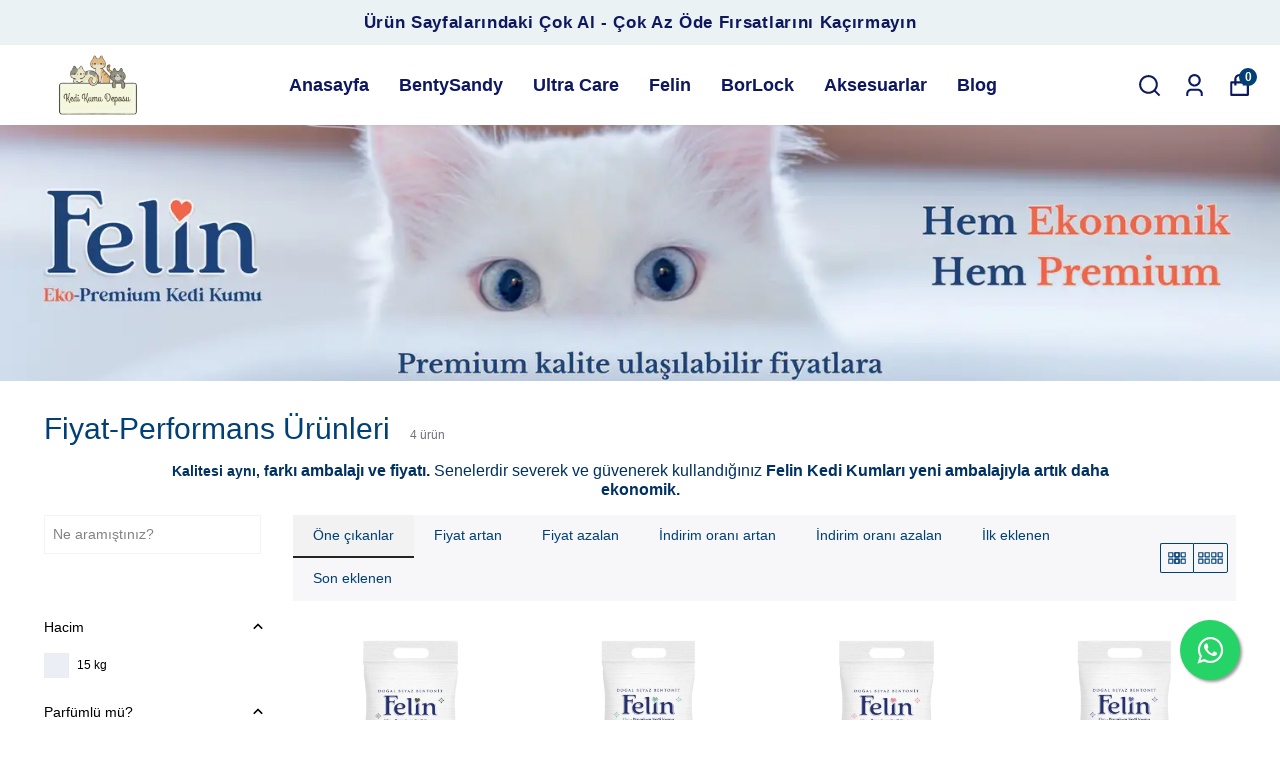

--- FILE ---
content_type: text/html; charset=utf-8
request_url: https://kedikumudeposu.com/fiyat-performans-urunleri
body_size: 80564
content:
<!DOCTYPE html><html lang="tr"><head><meta charSet="utf-8"/><meta name="viewport" content="width=device-width, initial-scale=1.0, maximum-scale=1.0, user-scalable=no"/><title>Fiyat-Performans Ürünleri</title><meta name="description" content="kalitesi aynı Farkı ambalajı ve fiyatı; . Senelerdir severek ve güvenerek kullandığınız Felin Kedi Kumları yeni ambalajıyla artık daha ekonomik."/><meta property="og:type" content="website"/><meta property="og:site_name" content="Kedi Kumu Deposu - Adı Üstünde"/><meta property="og:title" content="Fiyat-Performans Ürünleri"/><meta property="og:description" content="kalitesi aynı Farkı ambalajı ve fiyatı; . Senelerdir severek ve güvenerek kullandığınız Felin Kedi Kumları yeni ambalajıyla artık daha ekonomik."/><meta property="og:url" content="https://kedikumudeposu.com/fiyat-performans-urunleri"/><meta property="og:image" content="https://cdn.myikas.com/images/theme-images/3a3d4312-6297-462c-85ff-d0d97bcb3145/image_1080.jpg"/><link rel="canonical" href="https://kedikumudeposu.com/fiyat-performans-urunleri"/><script type="application/ld+json">{"@context":"https://schema.org","@type":"Website","url":"https://kedikumudeposu.com"}</script><script type="application/ld+json">{"@context":"https://schema.org","@type":"Store","name":"kedikumudeposu","logo":"https://cdn.myikas.com/images/520c32db-8509-4ac6-a56e-0511dcc73d0b/a4c044c4-17ea-4cf8-bcd8-2aa7a5f7c00e/image_1080.webp","image":"https://cdn.myikas.com/images/520c32db-8509-4ac6-a56e-0511dcc73d0b/a4c044c4-17ea-4cf8-bcd8-2aa7a5f7c00e/image_1080.webp","url":"https://kedikumudeposu.com","telephone":"+9005323833693","address":{"@type":"PostalAddress"}}</script><script type="application/ld+json">{"@context":"http://schema.org","@type":"CollectionPage","url":"https://kedikumudeposu.com/fiyat-performans-urunleri","name":"Fiyat-Performans Ürünleri","description":"kalitesi aynı Farkı ambalajı ve fiyatı; . Senelerdir severek ve güvenerek kullandığınız Felin Kedi Kumları yeni ambalajıyla artık daha ekonomik."}</script><script type="application/ld+json">{"@context":"http://schema.org","@type":"BreadcrumbList","itemListElement":[{"@type":"ListItem","position":1,"name":"Kedi Kumu Deposu - Adı Üstünde","item":"https://kedikumudeposu.com"},{"@type":"ListItem","position":2,"name":"Kedi Kumlarımız","item":"https://kedikumudeposu.com/kedi-kumlarimiz"},{"@type":"ListItem","position":3,"name":"Fiyat-Performans Ürünleri","item":"https://kedikumudeposu.com/fiyat-performans-urunleri"}]}</script><script type="application/ld+json">{"@context":"http://schema.org","@type":"ItemList","itemListElement":[{"@type":"ListItem","position":1,"item":{"@type":"Product","name":"Felin Aktif Karbonlu Topaklanan İnce Taneli Kedi Kumu 15 Kg","image":"https://cdn.myikas.com/images/520c32db-8509-4ac6-a56e-0511dcc73d0b/9b5d8f3d-1687-43c6-907a-22d7e4a9b43b/image_1080.webp","offers":{"@type":"Offer","url":"https://kedikumudeposu.com/felin-aktif-karbonlu-topaklanan-ince-taneli-kedi-kumu-15kg","priceCurrency":"TRY","price":"334.90","availability":"https://schema.org/InStock"}}},{"@type":"ListItem","position":2,"item":{"@type":"Product","name":"Felin Marsilya Sabunu Kokulu Topaklanan İnce Taneli Kedi Kumu 15 Kg","image":"https://cdn.myikas.com/images/520c32db-8509-4ac6-a56e-0511dcc73d0b/320f09dd-c50e-47b0-a571-5556a7ee3220/image_1080.webp","offers":{"@type":"Offer","url":"https://kedikumudeposu.com/felin-marsilya-sabunu-kokulu-topaklanan-ince-taneli-kedi-kumu-15kg","priceCurrency":"TRY","price":"329.90","availability":"https://schema.org/InStock"}}},{"@type":"ListItem","position":3,"item":{"@type":"Product","name":"Felin Bebek Pudrası Kokulu Topaklanan İnce Taneli Kedi Kumu 15 Kg","image":"https://cdn.myikas.com/images/520c32db-8509-4ac6-a56e-0511dcc73d0b/f5e35a4a-6e71-42dc-822f-8665085d7a05/image_1080.webp","offers":{"@type":"Offer","url":"https://kedikumudeposu.com/felin-bebek-pudrasi-kokulu-topaklanan-ince-taneli-kedi-kumu-15kg","priceCurrency":"TRY","price":"329.90","availability":"https://schema.org/InStock"}}},{"@type":"ListItem","position":4,"item":{"@type":"Product","name":"Felin Lavanta Kokulu Topaklanan İnce Taneli Kedi Kumu 15 Kg","image":"https://cdn.myikas.com/images/520c32db-8509-4ac6-a56e-0511dcc73d0b/e363e18c-640e-474b-99b1-de0b1c17e3e5/image_1080.webp","offers":{"@type":"Offer","url":"https://kedikumudeposu.com/felin-lavanta-kokulu-topaklanan-ince-taneli-kedi-kumu-15kg","priceCurrency":"TRY","price":"329.90","availability":"https://schema.org/InStock"}}}]}</script><meta name="next-head-count" content="16"/><link rel="shortcut icon" href="https://cdn.myikas.com/images/theme-images/41c18e83-79fa-4d9d-9060-4036d2d6a80a/image_180.webp" type="image/webp"/><meta name="apple-itunes-app" content="app-id=6746158562, app-argument=https://kedikumudeposu.com"/><script defer="">(function(w,d,s,l,i){w[l]=w[l]||[];w[l].push({'gtm.start':
              new Date().getTime(),event:'gtm.js'});var f=d.getElementsByTagName(s)[0],
              j=d.createElement(s),dl=l!='dataLayer'?'&l='+l:'';j.async=true;j.src=
              'https://www.googletagmanager.com/gtm.js?id='+i+dl;f.parentNode.insertBefore(j,f);
              })(window,document,'script','dataLayer','GTM-N52W26VD');</script><script defer="">!function(f,b,e,v,n,t,s)
          {if(f.fbq)return;n=f.fbq=function(){n.callMethod?
          n.callMethod.apply(n,arguments):n.queue.push(arguments)};
          if(!f._fbq)f._fbq=n;n.push=n;n.loaded=!0;n.version='2.0';
          n.queue=[];t=b.createElement(e);t.async=!0;
          t.src=v;s=b.getElementsByTagName(e)[0];
          s.parentNode.insertBefore(t,s)}(window, document,'script',
          'https://connect.facebook.net/en_US/fbevents.js');
          fbq('init', '1662213907935487');
          fbq.disablePushState = true;
          fbq.allowDuplicatePageViews = true;</script><script async="" src="https://www.googletagmanager.com/gtag/js?id=G-XK8TBMEXGB"></script><script defer="">window.dataLayer = window.dataLayer || [];
            function gtag(){dataLayer.push(arguments);}
            gtag('js', new Date());
            gtag('config', 'G-XK8TBMEXGB');</script><script>
    var subscribers = [];
    var subscribe = (subscriber) => { subscribers.push(subscriber); }; 
    var unsubscribe = () => {};
    
    window.IkasEvents = {
      subscribers,
      subscribe,
      unsubscribe
    };
  </script><script>document.documentElement.style.setProperty("--primary-color","#014076ff");
document.documentElement.style.setProperty("--primary-hoverColor","#6ad945ff");
document.documentElement.style.setProperty("--primary-variantNameColor","#000000");
document.documentElement.style.setProperty("--primary-variantSelectedNameColor","#ffffff");
document.documentElement.style.setProperty("--bodyBackgroundColor","#ffffff");
document.documentElement.style.setProperty("--variantTitleColor","#818181");
document.documentElement.style.setProperty("--variant-types-out-of-stock","#f4f4f5ff");</script> 
    <link rel="preconnect" href="https://cdn.myikas.com/"/><link rel="dns-prefetch" href="https://cdn.myikas.com/"/><link rel="preload" href="https://cdn.myikas.com/sf/v1/e8930319-84da-4771-95d3-8e1c942b19b9/9f493d40-1749-45dd-a208-ed5c9b58704a/1769178916258/_next/static/css/fb5a4189ea26e41b.css" as="style" crossorigin="anonymous"/><link rel="stylesheet" href="https://cdn.myikas.com/sf/v1/e8930319-84da-4771-95d3-8e1c942b19b9/9f493d40-1749-45dd-a208-ed5c9b58704a/1769178916258/_next/static/css/fb5a4189ea26e41b.css" crossorigin="anonymous" data-n-g=""/><link rel="preload" href="https://cdn.myikas.com/sf/v1/e8930319-84da-4771-95d3-8e1c942b19b9/9f493d40-1749-45dd-a208-ed5c9b58704a/1769178916258/_next/static/css/9fbcc04b7822d06d.css" as="style" crossorigin="anonymous"/><link rel="stylesheet" href="https://cdn.myikas.com/sf/v1/e8930319-84da-4771-95d3-8e1c942b19b9/9f493d40-1749-45dd-a208-ed5c9b58704a/1769178916258/_next/static/css/9fbcc04b7822d06d.css" crossorigin="anonymous" data-n-p=""/><noscript data-n-css=""></noscript><script defer="" crossorigin="anonymous" nomodule="" src="https://cdn.myikas.com/sf/v1/e8930319-84da-4771-95d3-8e1c942b19b9/9f493d40-1749-45dd-a208-ed5c9b58704a/1769178916258/_next/static/chunks/polyfills-0d1b80a048d4787e.js"></script><script src="https://cdn.myikas.com/sf/v1/e8930319-84da-4771-95d3-8e1c942b19b9/9f493d40-1749-45dd-a208-ed5c9b58704a/1769178916258/_next/static/chunks/webpack-8999a3b1825494f1.js" defer="" crossorigin="anonymous"></script><script src="https://cdn.myikas.com/sf/v1/e8930319-84da-4771-95d3-8e1c942b19b9/9f493d40-1749-45dd-a208-ed5c9b58704a/1769178916258/_next/static/chunks/framework-79bce4a3a540b080.js" defer="" crossorigin="anonymous"></script><script src="https://cdn.myikas.com/sf/v1/e8930319-84da-4771-95d3-8e1c942b19b9/9f493d40-1749-45dd-a208-ed5c9b58704a/1769178916258/_next/static/chunks/main-44af86b1aeeee1ea.js" defer="" crossorigin="anonymous"></script><script src="https://cdn.myikas.com/sf/v1/e8930319-84da-4771-95d3-8e1c942b19b9/9f493d40-1749-45dd-a208-ed5c9b58704a/1769178916258/_next/static/chunks/pages/_app-8f592a8ff4b54435.js" defer="" crossorigin="anonymous"></script><script src="https://cdn.myikas.com/sf/v1/e8930319-84da-4771-95d3-8e1c942b19b9/9f493d40-1749-45dd-a208-ed5c9b58704a/1769178916258/_next/static/chunks/29107295-ed09cf89fb40174f.js" defer="" crossorigin="anonymous"></script><script src="https://cdn.myikas.com/sf/v1/e8930319-84da-4771-95d3-8e1c942b19b9/9f493d40-1749-45dd-a208-ed5c9b58704a/1769178916258/_next/static/chunks/e82996df-fce72b84668cd244.js" defer="" crossorigin="anonymous"></script><script src="https://cdn.myikas.com/sf/v1/e8930319-84da-4771-95d3-8e1c942b19b9/9f493d40-1749-45dd-a208-ed5c9b58704a/1769178916258/_next/static/chunks/019d026b-40d9ae730a991cbb.js" defer="" crossorigin="anonymous"></script><script src="https://cdn.myikas.com/sf/v1/e8930319-84da-4771-95d3-8e1c942b19b9/9f493d40-1749-45dd-a208-ed5c9b58704a/1769178916258/_next/static/chunks/fea29d9f-111c5a50cc7d10f8.js" defer="" crossorigin="anonymous"></script><script src="https://cdn.myikas.com/sf/v1/e8930319-84da-4771-95d3-8e1c942b19b9/9f493d40-1749-45dd-a208-ed5c9b58704a/1769178916258/_next/static/chunks/e21e5bbe-6cf8b914e4ae1740.js" defer="" crossorigin="anonymous"></script><script src="https://cdn.myikas.com/sf/v1/e8930319-84da-4771-95d3-8e1c942b19b9/9f493d40-1749-45dd-a208-ed5c9b58704a/1769178916258/_next/static/chunks/3a17f596-ba670d59f84ce9f8.js" defer="" crossorigin="anonymous"></script><script src="https://cdn.myikas.com/sf/v1/e8930319-84da-4771-95d3-8e1c942b19b9/9f493d40-1749-45dd-a208-ed5c9b58704a/1769178916258/_next/static/chunks/41155975-21ab3346cb1ce36e.js" defer="" crossorigin="anonymous"></script><script src="https://cdn.myikas.com/sf/v1/e8930319-84da-4771-95d3-8e1c942b19b9/9f493d40-1749-45dd-a208-ed5c9b58704a/1769178916258/_next/static/chunks/cb355538-dd168fba0ad96324.js" defer="" crossorigin="anonymous"></script><script src="https://cdn.myikas.com/sf/v1/e8930319-84da-4771-95d3-8e1c942b19b9/9f493d40-1749-45dd-a208-ed5c9b58704a/1769178916258/_next/static/chunks/4577d2ec-39584a3511d4d457.js" defer="" crossorigin="anonymous"></script><script src="https://cdn.myikas.com/sf/v1/e8930319-84da-4771-95d3-8e1c942b19b9/9f493d40-1749-45dd-a208-ed5c9b58704a/1769178916258/_next/static/chunks/737a5600-4d6189410635e771.js" defer="" crossorigin="anonymous"></script><script src="https://cdn.myikas.com/sf/v1/e8930319-84da-4771-95d3-8e1c942b19b9/9f493d40-1749-45dd-a208-ed5c9b58704a/1769178916258/_next/static/chunks/ebc70433-3e2bbd081005697c.js" defer="" crossorigin="anonymous"></script><script src="https://cdn.myikas.com/sf/v1/e8930319-84da-4771-95d3-8e1c942b19b9/9f493d40-1749-45dd-a208-ed5c9b58704a/1769178916258/_next/static/chunks/6eb5140f-a1837828f3a466d1.js" defer="" crossorigin="anonymous"></script><script src="https://cdn.myikas.com/sf/v1/e8930319-84da-4771-95d3-8e1c942b19b9/9f493d40-1749-45dd-a208-ed5c9b58704a/1769178916258/_next/static/chunks/90cba634-2f5f13adf08ab945.js" defer="" crossorigin="anonymous"></script><script src="https://cdn.myikas.com/sf/v1/e8930319-84da-4771-95d3-8e1c942b19b9/9f493d40-1749-45dd-a208-ed5c9b58704a/1769178916258/_next/static/chunks/5d416436-e6f5c3da4cc7661a.js" defer="" crossorigin="anonymous"></script><script src="https://cdn.myikas.com/sf/v1/e8930319-84da-4771-95d3-8e1c942b19b9/9f493d40-1749-45dd-a208-ed5c9b58704a/1769178916258/_next/static/chunks/5727625e-b32e512ab1a2b5c2.js" defer="" crossorigin="anonymous"></script><script src="https://cdn.myikas.com/sf/v1/e8930319-84da-4771-95d3-8e1c942b19b9/9f493d40-1749-45dd-a208-ed5c9b58704a/1769178916258/_next/static/chunks/92977076-3e69fcbd56b314de.js" defer="" crossorigin="anonymous"></script><script src="https://cdn.myikas.com/sf/v1/e8930319-84da-4771-95d3-8e1c942b19b9/9f493d40-1749-45dd-a208-ed5c9b58704a/1769178916258/_next/static/chunks/34-7704e70378a5425b.js" defer="" crossorigin="anonymous"></script><script src="https://cdn.myikas.com/sf/v1/e8930319-84da-4771-95d3-8e1c942b19b9/9f493d40-1749-45dd-a208-ed5c9b58704a/1769178916258/_next/static/chunks/4070-307c7c831eea116f.js" defer="" crossorigin="anonymous"></script><script src="https://cdn.myikas.com/sf/v1/e8930319-84da-4771-95d3-8e1c942b19b9/9f493d40-1749-45dd-a208-ed5c9b58704a/1769178916258/_next/static/chunks/2180-824f9bf53df8ea3a.js" defer="" crossorigin="anonymous"></script><script src="https://cdn.myikas.com/sf/v1/e8930319-84da-4771-95d3-8e1c942b19b9/9f493d40-1749-45dd-a208-ed5c9b58704a/1769178916258/_next/static/chunks/6751-9891486f294c7bd1.js" defer="" crossorigin="anonymous"></script><script src="https://cdn.myikas.com/sf/v1/e8930319-84da-4771-95d3-8e1c942b19b9/9f493d40-1749-45dd-a208-ed5c9b58704a/1769178916258/_next/static/chunks/250-b0cad5fd88fc01f6.js" defer="" crossorigin="anonymous"></script><script src="https://cdn.myikas.com/sf/v1/e8930319-84da-4771-95d3-8e1c942b19b9/9f493d40-1749-45dd-a208-ed5c9b58704a/1769178916258/_next/static/chunks/4925-6023f62cc2b5dba5.js" defer="" crossorigin="anonymous"></script><script src="https://cdn.myikas.com/sf/v1/e8930319-84da-4771-95d3-8e1c942b19b9/9f493d40-1749-45dd-a208-ed5c9b58704a/1769178916258/_next/static/chunks/443-5ab192c3a25e23fe.js" defer="" crossorigin="anonymous"></script><script src="https://cdn.myikas.com/sf/v1/e8930319-84da-4771-95d3-8e1c942b19b9/9f493d40-1749-45dd-a208-ed5c9b58704a/1769178916258/_next/static/chunks/pages/%5Bslug%5D-cb42f117becf3d3b.js" defer="" crossorigin="anonymous"></script><script src="https://cdn.myikas.com/sf/v1/e8930319-84da-4771-95d3-8e1c942b19b9/9f493d40-1749-45dd-a208-ed5c9b58704a/1769178916258/_next/static/dkJ7oYH9vXYM0VUNngu91/_buildManifest.js" defer="" crossorigin="anonymous"></script><script src="https://cdn.myikas.com/sf/v1/e8930319-84da-4771-95d3-8e1c942b19b9/9f493d40-1749-45dd-a208-ed5c9b58704a/1769178916258/_next/static/dkJ7oYH9vXYM0VUNngu91/_ssgManifest.js" defer="" crossorigin="anonymous"></script></head><body><noscript><iframe src="https://www.googletagmanager.com/ns.html?id=GTM-N52W26VD" height="0" width="0" style="display:none;visibility:hidden"></iframe></noscript><noscript><img height="1" width="1" style="display:none" 
        src="https://www.facebook.com/tr?id=1662213907935487&ev=PageView&noscript=1"/></noscript><div id="__next" data-reactroot=""><div style="position:relative;min-height:100vh;display:flex;flex-direction:column;justify-content:space-between"><div><div id="-1"><style>
  .nav-links .nav-links-sub-main a.sub-link.p-hover:hover {
    color: #34be29ff !important;
  }
  .nav-links .nav-links-sub-main ul li a.sub-link-deep.p-hover:hover {
    color:  #34be29ff !important;
  }
  .nav-links ul li a.parent.p-hover:hover {
    color:  #34be29ff !important;
  }
  .nav-links ul li a.parent {
    background: linear-gradient(0deg, #34be29ff, #34be29ff)
      no-repeat right bottom / 0 1.5px;
  }

  </style><style>@media (max-width: 650px) {
    .center-logo-mobile {
      left:50% !important
    }  
   }
  </style><style>
  .add-to-basket-modal .modal-close-button-product {
    background-color:#000 !important
  }
  .add-to-basket-modal .modal-close-button-product {
    border-radius:0px
  }

  .add-to-basket-modal .product-detail-page-detail-price-box .price-main .discount-percent {
    border-radius:0px
  }

  .add-to-basket-modal .brand-name {
    display:flex
  }
  .add-to-basket-modal .product-detail-modal-slider-main .product-detail-page-slider :is(.slick-arrow.slick-next,.slick-arrow.slick-prev) {
    background-color:#22194d03 !important;
    border-color:#22194d03 !important;
  }
  .add-to-basket-modal .product-detail-modal-slider-main .product-detail-page-slider :is(.slick-arrow.slick-next,.slick-arrow.slick-prev) {
    border-radius:0px
  }

  .add-to-basket-modal .product-detail-modal-slider-main .product-detail-page-slider :is(.slick-arrow.slick-next,.slick-arrow.slick-prev) svg {
    color: !important
  }

  .add-to-basket-modal .product-detail-page-detail-box .primary-border,
  .add-to-basket-modal .product-detail-page-detail-box .product-detail-page-variants .selected-circle {
    border-width:1px !important
  }

  .add-to-basket-modal .add-basket-modal-product-detail-quantity-boxes {
    display:none
  }

  .add-to-basket-modal  {
    background-color:#ffffff !important
  }

  .add-to-basket-modal .product__code {
    display:block
  }


  </style><div class="sticky-header"><div class=" "><div><div class="text-center" id="announcements-main"><div class="swiper" style="height:0"><div class="swiper-wrapper"><div class="swiper-slide announcement-2 swiper-slide-duplicate" data-swiper-slide-index="2"><div><a href="/account/register"><div style="color:#0d1861ff;background-color:#eaf2f3ff" class="slider-banner flex justify-center items-center"><div class="w-3/4 mx-auto text-center announcement-text font-bold normal " style="font-size:17px">Sürpriz Kampanyalardan Yararlanmak İçin Üyemiz Olun </div></div></a></div></div><div class="swiper-slide announcement-0" data-swiper-slide-index="0"><div><a href="/bentysandy-aktif-karbonlu-topaklanan-ince-taneli-kedi-kumu-5l"><div style="color:#0d1861ff;background-color:#eaf2f3ff" class="slider-banner flex justify-center items-center"><div class="w-3/4 mx-auto text-center announcement-text font-bold normal " style="font-size:17px">Ürün Sayfalarındaki Çok Al - Çok Az Öde Fırsatlarını Kaçırmayın</div></div></a></div></div><div class="swiper-slide announcement-1" data-swiper-slide-index="1"><div><a href="/account/register"><div style="color:#0d1861ff;background-color:#eaf2f3ff" class="slider-banner flex justify-center items-center"><div class="w-3/4 mx-auto text-center announcement-text font-bold normal " style="font-size:17px">Tüm Kedi Kumlarımız Ücretsiz Kargo Fırsatıyla Kapınızda</div></div></a></div></div><div class="swiper-slide announcement-2" data-swiper-slide-index="2"><div><a href="/account/register"><div style="color:#0d1861ff;background-color:#eaf2f3ff" class="slider-banner flex justify-center items-center"><div class="w-3/4 mx-auto text-center announcement-text font-bold normal " style="font-size:17px">Sürpriz Kampanyalardan Yararlanmak İçin Üyemiz Olun </div></div></a></div></div><div class="swiper-slide announcement-0 swiper-slide-duplicate" data-swiper-slide-index="0"><div><a href="/bentysandy-aktif-karbonlu-topaklanan-ince-taneli-kedi-kumu-5l"><div style="color:#0d1861ff;background-color:#eaf2f3ff" class="slider-banner flex justify-center items-center"><div class="w-3/4 mx-auto text-center announcement-text font-bold normal " style="font-size:17px">Ürün Sayfalarındaki Çok Al - Çok Az Öde Fırsatlarını Kaçırmayın</div></div></a></div></div></div></div></div></div><header class="header   "><div class="container mx-auto h-20 flex-1 flex items-center"><div class="mobile-menu "><svg stroke="currentColor" fill="currentColor" stroke-width="0" version="1.1" viewBox="0 0 17 17" color="#000" style="color:#000" height="23" width="23" xmlns="http://www.w3.org/2000/svg"><g></g><path d="M16 3v2h-15v-2h15zM1 10h15v-2h-15v2zM1 15h15v-2h-15v2z"></path></svg></div><div class="logo relative absolute center-logo-mobile"><div style="width:100px;height:57.142857142857146px" class="logo-main"><a href="/"><span style="box-sizing:border-box;display:block;overflow:hidden;width:initial;height:initial;background:none;opacity:1;border:0;margin:0;padding:0;position:relative"><span style="box-sizing:border-box;display:block;width:initial;height:initial;background:none;opacity:1;border:0;margin:0;padding:0;padding-top:57.14285714285714%"></span><img alt="kedikumudeposu" src="[data-uri]" decoding="async" data-nimg="responsive" style="position:absolute;top:0;left:0;bottom:0;right:0;box-sizing:border-box;padding:0;border:none;margin:auto;display:block;width:0;height:0;min-width:100%;max-width:100%;min-height:100%;max-height:100%;object-fit:contain"/><noscript><img alt="kedikumudeposu" sizes="420px" srcSet="https://cdn.myikas.com/images/theme-images/aa800203-51a9-477a-a75b-4d2cf25bcb6f/image_180.webp 16w, https://cdn.myikas.com/images/theme-images/aa800203-51a9-477a-a75b-4d2cf25bcb6f/image_180.webp 32w, https://cdn.myikas.com/images/theme-images/aa800203-51a9-477a-a75b-4d2cf25bcb6f/image_180.webp 48w, https://cdn.myikas.com/images/theme-images/aa800203-51a9-477a-a75b-4d2cf25bcb6f/image_180.webp 64w, https://cdn.myikas.com/images/theme-images/aa800203-51a9-477a-a75b-4d2cf25bcb6f/image_180.webp 96w, https://cdn.myikas.com/images/theme-images/aa800203-51a9-477a-a75b-4d2cf25bcb6f/image_180.webp 128w, https://cdn.myikas.com/images/theme-images/aa800203-51a9-477a-a75b-4d2cf25bcb6f/image_180.webp 180w, https://cdn.myikas.com/images/theme-images/aa800203-51a9-477a-a75b-4d2cf25bcb6f/image_180.webp 256w, https://cdn.myikas.com/images/theme-images/aa800203-51a9-477a-a75b-4d2cf25bcb6f/image_360.webp 360w, https://cdn.myikas.com/images/theme-images/aa800203-51a9-477a-a75b-4d2cf25bcb6f/image_360.webp 384w, https://cdn.myikas.com/images/theme-images/aa800203-51a9-477a-a75b-4d2cf25bcb6f/image_540.webp 540w, https://cdn.myikas.com/images/theme-images/aa800203-51a9-477a-a75b-4d2cf25bcb6f/image_720.webp 720w, https://cdn.myikas.com/images/theme-images/aa800203-51a9-477a-a75b-4d2cf25bcb6f/image_900.webp 900w, https://cdn.myikas.com/images/theme-images/aa800203-51a9-477a-a75b-4d2cf25bcb6f/image_1080.webp 1080w, https://cdn.myikas.com/images/theme-images/aa800203-51a9-477a-a75b-4d2cf25bcb6f/image_1296.webp 1296w, https://cdn.myikas.com/images/theme-images/aa800203-51a9-477a-a75b-4d2cf25bcb6f/image_1512.webp 1512w, https://cdn.myikas.com/images/theme-images/aa800203-51a9-477a-a75b-4d2cf25bcb6f/image_1728.webp 1728w, https://cdn.myikas.com/images/theme-images/aa800203-51a9-477a-a75b-4d2cf25bcb6f/image_1950.webp 1950w, https://cdn.myikas.com/images/theme-images/aa800203-51a9-477a-a75b-4d2cf25bcb6f/image_2560.webp 2560w, https://cdn.myikas.com/images/theme-images/aa800203-51a9-477a-a75b-4d2cf25bcb6f/image_3840.webp 3840w" src="https://cdn.myikas.com/images/theme-images/aa800203-51a9-477a-a75b-4d2cf25bcb6f/image_3840.webp" decoding="async" data-nimg="responsive" style="position:absolute;top:0;left:0;bottom:0;right:0;box-sizing:border-box;padding:0;border:none;margin:auto;display:block;width:0;height:0;min-width:100%;max-width:100%;min-height:100%;max-height:100%;object-fit:contain" loading="lazy"/></noscript></span></a></div></div><div class="nav-links "><ul class="flex justify-center  "><li><a id="header-link-0" target="" style="color:#0d1861ff;font-size:18px;font-weight:700" class="parent p-hover " href="/">Anasayfa</a></li><li><a id="header-link-1" target="" style="color:#0d1861ff;font-size:18px;font-weight:700" class="parent p-hover " href="/bentysandy">BentySandy</a></li><li><a id="header-link-2" target="" style="color:#0d1861ff;font-size:18px;font-weight:700" class="parent p-hover " href="/ultra-care">Ultra Care</a></li><li><a id="header-link-3" target="" style="color:#0d1861ff;font-size:18px;font-weight:700" class="parent p-hover " href="/felin">Felin</a></li><li><a id="header-link-4" target="" style="color:#0d1861ff;font-size:18px;font-weight:700" class="parent p-hover " href="/borlock">BorLock</a></li><li><a id="header-link-5" target="" style="color:#0d1861ff;font-size:18px;font-weight:700" class="parent p-hover " href="/aksesuarlar-1">Aksesuarlar</a></li><li><a id="header-link-6" target="" style="color:#0d1861ff;font-size:18px;font-weight:700" class="parent p-hover " href="/blog">Blog</a></li></ul></div><div class="header-icons-main !flex-1 center-icons"><ul class="flex justify-end items-center"><li class="flex items-center relative"><svg stroke="currentColor" fill="currentColor" stroke-width="0" viewBox="0 0 24 24" class="search-icon__new  " color="#0d1861ff" style="color:#0d1861ff" height="25" width="25" xmlns="http://www.w3.org/2000/svg"><path d="M18.031 16.6168L22.3137 20.8995L20.8995 22.3137L16.6168 18.031C15.0769 19.263 13.124 20 11 20C6.032 20 2 15.968 2 11C2 6.032 6.032 2 11 2C15.968 2 20 6.032 20 11C20 13.124 19.263 15.0769 18.031 16.6168ZM16.0247 15.8748C17.2475 14.6146 18 12.8956 18 11C18 7.1325 14.8675 4 11 4C7.1325 4 4 7.1325 4 11C4 14.8675 7.1325 18 11 18C12.8956 18 14.6146 17.2475 15.8748 16.0247L16.0247 15.8748Z"></path></svg></li><li class="account-icon"><a aria-label="Siparişlerim" href="/account/orders"><svg stroke="currentColor" fill="currentColor" stroke-width="0" viewBox="0 0 24 24" color="#0d1861ff" style="color:#0d1861ff" height="25" width="25" xmlns="http://www.w3.org/2000/svg"><path d="M20 22H18V20C18 18.3431 16.6569 17 15 17H9C7.34315 17 6 18.3431 6 20V22H4V20C4 17.2386 6.23858 15 9 15H15C17.7614 15 20 17.2386 20 20V22ZM12 13C8.68629 13 6 10.3137 6 7C6 3.68629 8.68629 1 12 1C15.3137 1 18 3.68629 18 7C18 10.3137 15.3137 13 12 13ZM12 11C14.2091 11 16 9.20914 16 7C16 4.79086 14.2091 3 12 3C9.79086 3 8 4.79086 8 7C8 9.20914 9.79086 11 12 11Z"></path></svg></a></li><li class="relative basket-bag"><svg stroke="currentColor" fill="currentColor" stroke-width="0" viewBox="0 0 24 24" color="#0d1861ff" style="color:#0d1861ff" height="25" width="25" xmlns="http://www.w3.org/2000/svg"><path d="M7.00488 7.99966V5.99966C7.00488 3.23824 9.24346 0.999664 12.0049 0.999664C14.7663 0.999664 17.0049 3.23824 17.0049 5.99966V7.99966H20.0049C20.5572 7.99966 21.0049 8.44738 21.0049 8.99966V20.9997C21.0049 21.5519 20.5572 21.9997 20.0049 21.9997H4.00488C3.4526 21.9997 3.00488 21.5519 3.00488 20.9997V8.99966C3.00488 8.44738 3.4526 7.99966 4.00488 7.99966H7.00488ZM7.00488 9.99966H5.00488V19.9997H19.0049V9.99966H17.0049V11.9997H15.0049V9.99966H9.00488V11.9997H7.00488V9.99966ZM9.00488 7.99966H15.0049V5.99966C15.0049 4.34281 13.6617 2.99966 12.0049 2.99966C10.348 2.99966 9.00488 4.34281 9.00488 5.99966V7.99966Z"></path></svg><span>0</span></li></ul></div></div></header></div></div><div style="height:65%;background-color:#fff" class="search-wrapper  passive "><div style="top:65%" class="header-search-bg-overlay "></div><div class="flex justify-between px-4 pt-4 sm:pt-0 md:pt-0 lg:pt-0 relative items-center"><div class="hidden sm:flex md:flex lg:flex xl:flex logo relative"><div style="width:140px;height:80px" class="logo-main cursor-pointer"><span style="box-sizing:border-box;display:block;overflow:hidden;width:initial;height:initial;background:none;opacity:1;border:0;margin:0;padding:0;position:relative"><span style="box-sizing:border-box;display:block;width:initial;height:initial;background:none;opacity:1;border:0;margin:0;padding:0;padding-top:57.14285714285714%"></span><img alt="kedikumudeposu" src="[data-uri]" decoding="async" data-nimg="responsive" style="position:absolute;top:0;left:0;bottom:0;right:0;box-sizing:border-box;padding:0;border:none;margin:auto;display:block;width:0;height:0;min-width:100%;max-width:100%;min-height:100%;max-height:100%;object-fit:contain"/><noscript><img alt="kedikumudeposu" sizes="70px" srcSet="https://cdn.myikas.com/images/theme-images/aa800203-51a9-477a-a75b-4d2cf25bcb6f/image_180.webp 16w, https://cdn.myikas.com/images/theme-images/aa800203-51a9-477a-a75b-4d2cf25bcb6f/image_180.webp 32w, https://cdn.myikas.com/images/theme-images/aa800203-51a9-477a-a75b-4d2cf25bcb6f/image_180.webp 48w, https://cdn.myikas.com/images/theme-images/aa800203-51a9-477a-a75b-4d2cf25bcb6f/image_180.webp 64w, https://cdn.myikas.com/images/theme-images/aa800203-51a9-477a-a75b-4d2cf25bcb6f/image_180.webp 96w, https://cdn.myikas.com/images/theme-images/aa800203-51a9-477a-a75b-4d2cf25bcb6f/image_180.webp 128w, https://cdn.myikas.com/images/theme-images/aa800203-51a9-477a-a75b-4d2cf25bcb6f/image_180.webp 180w, https://cdn.myikas.com/images/theme-images/aa800203-51a9-477a-a75b-4d2cf25bcb6f/image_180.webp 256w, https://cdn.myikas.com/images/theme-images/aa800203-51a9-477a-a75b-4d2cf25bcb6f/image_360.webp 360w, https://cdn.myikas.com/images/theme-images/aa800203-51a9-477a-a75b-4d2cf25bcb6f/image_360.webp 384w, https://cdn.myikas.com/images/theme-images/aa800203-51a9-477a-a75b-4d2cf25bcb6f/image_540.webp 540w, https://cdn.myikas.com/images/theme-images/aa800203-51a9-477a-a75b-4d2cf25bcb6f/image_720.webp 720w, https://cdn.myikas.com/images/theme-images/aa800203-51a9-477a-a75b-4d2cf25bcb6f/image_900.webp 900w, https://cdn.myikas.com/images/theme-images/aa800203-51a9-477a-a75b-4d2cf25bcb6f/image_1080.webp 1080w, https://cdn.myikas.com/images/theme-images/aa800203-51a9-477a-a75b-4d2cf25bcb6f/image_1296.webp 1296w, https://cdn.myikas.com/images/theme-images/aa800203-51a9-477a-a75b-4d2cf25bcb6f/image_1512.webp 1512w, https://cdn.myikas.com/images/theme-images/aa800203-51a9-477a-a75b-4d2cf25bcb6f/image_1728.webp 1728w, https://cdn.myikas.com/images/theme-images/aa800203-51a9-477a-a75b-4d2cf25bcb6f/image_1950.webp 1950w, https://cdn.myikas.com/images/theme-images/aa800203-51a9-477a-a75b-4d2cf25bcb6f/image_2560.webp 2560w, https://cdn.myikas.com/images/theme-images/aa800203-51a9-477a-a75b-4d2cf25bcb6f/image_3840.webp 3840w" src="https://cdn.myikas.com/images/theme-images/aa800203-51a9-477a-a75b-4d2cf25bcb6f/image_3840.webp" decoding="async" data-nimg="responsive" style="position:absolute;top:0;left:0;bottom:0;right:0;box-sizing:border-box;padding:0;border:none;margin:auto;display:block;width:0;height:0;min-width:100%;max-width:100%;min-height:100%;max-height:100%;object-fit:contain" loading="lazy"/></noscript></span></div></div><div class="w-full  sm:w-4/6 md:w-4/6 lg:w-3/6 xl:w-3/6 mr-2 relative"><input type="text" class="search-input rounded" enterKeyHint="search" value="" placeholder="Ne aramıştınız?"/><span class="overlay-search-icon"><svg stroke="currentColor" fill="currentColor" stroke-width="0" viewBox="0 0 24 24" height="25" width="25" xmlns="http://www.w3.org/2000/svg"><path d="M18.031 16.6168L22.3137 20.8995L20.8995 22.3137L16.6168 18.031C15.0769 19.263 13.124 20 11 20C6.032 20 2 15.968 2 11C2 6.032 6.032 2 11 2C15.968 2 20 6.032 20 11C20 13.124 19.263 15.0769 18.031 16.6168ZM16.0247 15.8748C17.2475 14.6146 18 12.8956 18 11C18 7.1325 14.8675 4 11 4C7.1325 4 4 7.1325 4 11C4 14.8675 7.1325 18 11 18C12.8956 18 14.6146 17.2475 15.8748 16.0247L16.0247 15.8748Z"></path></svg></span></div><div><span class="overlay-close-icon rounded"><svg stroke="currentColor" fill="currentColor" stroke-width="0" viewBox="0 0 24 24" height="20" width="20" xmlns="http://www.w3.org/2000/svg"><path fill="none" d="M0 0h24v24H0z"></path><path d="M19 6.41 17.59 5 12 10.59 6.41 5 5 6.41 10.59 12 5 17.59 6.41 19 12 13.41 17.59 19 19 17.59 13.41 12z"></path></svg></span></div></div><div><div class="flex-1 mt-4 category-products-main"><div class=""></div></div></div></div></div><div id="0"><div class="home-slider-main"><style>
  @media (max-width: 650px) {
    .slider-custom-height-370 {
      grid-template-rows: repeat(10, 14vw) !important
    };

  }

  

  

  

  </style><div class="relative"><div class="swiper"><div class="swiper-wrapper"><div class="swiper-slide"><div class="relative grid slider-grid-main slider-custom-height-370"><div class="slider-grid"><div class="mobile-image-slider"><span style="box-sizing:border-box;display:block;overflow:hidden;width:initial;height:initial;background:none;opacity:1;border:0;margin:0;padding:0;position:absolute;top:0;left:0;bottom:0;right:0"><img alt="Image" src="[data-uri]" decoding="async" data-nimg="fill" class="slider-image" style="position:absolute;top:0;left:0;bottom:0;right:0;box-sizing:border-box;padding:0;border:none;margin:auto;display:block;width:0;height:0;min-width:100%;max-width:100%;min-height:100%;max-height:100%;object-fit:cover"/><noscript><img alt="Image" sizes="400px" srcSet="https://cdn.myikas.com/images/theme-images/11fded4f-ac87-4313-aa55-ea6e61a193e9/image_180.webp 16w, https://cdn.myikas.com/images/theme-images/11fded4f-ac87-4313-aa55-ea6e61a193e9/image_180.webp 32w, https://cdn.myikas.com/images/theme-images/11fded4f-ac87-4313-aa55-ea6e61a193e9/image_180.webp 48w, https://cdn.myikas.com/images/theme-images/11fded4f-ac87-4313-aa55-ea6e61a193e9/image_180.webp 64w, https://cdn.myikas.com/images/theme-images/11fded4f-ac87-4313-aa55-ea6e61a193e9/image_180.webp 96w, https://cdn.myikas.com/images/theme-images/11fded4f-ac87-4313-aa55-ea6e61a193e9/image_180.webp 128w, https://cdn.myikas.com/images/theme-images/11fded4f-ac87-4313-aa55-ea6e61a193e9/image_180.webp 180w, https://cdn.myikas.com/images/theme-images/11fded4f-ac87-4313-aa55-ea6e61a193e9/image_180.webp 256w, https://cdn.myikas.com/images/theme-images/11fded4f-ac87-4313-aa55-ea6e61a193e9/image_360.webp 360w, https://cdn.myikas.com/images/theme-images/11fded4f-ac87-4313-aa55-ea6e61a193e9/image_360.webp 384w, https://cdn.myikas.com/images/theme-images/11fded4f-ac87-4313-aa55-ea6e61a193e9/image_540.webp 540w, https://cdn.myikas.com/images/theme-images/11fded4f-ac87-4313-aa55-ea6e61a193e9/image_720.webp 720w, https://cdn.myikas.com/images/theme-images/11fded4f-ac87-4313-aa55-ea6e61a193e9/image_900.webp 900w, https://cdn.myikas.com/images/theme-images/11fded4f-ac87-4313-aa55-ea6e61a193e9/image_1080.webp 1080w, https://cdn.myikas.com/images/theme-images/11fded4f-ac87-4313-aa55-ea6e61a193e9/image_1296.webp 1296w, https://cdn.myikas.com/images/theme-images/11fded4f-ac87-4313-aa55-ea6e61a193e9/image_1512.webp 1512w, https://cdn.myikas.com/images/theme-images/11fded4f-ac87-4313-aa55-ea6e61a193e9/image_1728.webp 1728w, https://cdn.myikas.com/images/theme-images/11fded4f-ac87-4313-aa55-ea6e61a193e9/image_1950.webp 1950w, https://cdn.myikas.com/images/theme-images/11fded4f-ac87-4313-aa55-ea6e61a193e9/image_2560.webp 2560w, https://cdn.myikas.com/images/theme-images/11fded4f-ac87-4313-aa55-ea6e61a193e9/image_3840.webp 3840w" src="https://cdn.myikas.com/images/theme-images/11fded4f-ac87-4313-aa55-ea6e61a193e9/image_3840.webp" decoding="async" data-nimg="fill" style="position:absolute;top:0;left:0;bottom:0;right:0;box-sizing:border-box;padding:0;border:none;margin:auto;display:block;width:0;height:0;min-width:100%;max-width:100%;min-height:100%;max-height:100%;object-fit:cover" class="slider-image" loading="lazy"/></noscript></span></div><div class="desktop-image-slider"><span style="box-sizing:border-box;display:block;overflow:hidden;width:initial;height:initial;background:none;opacity:1;border:0;margin:0;padding:0;position:absolute;top:0;left:0;bottom:0;right:0"><img alt="Image" src="[data-uri]" decoding="async" data-nimg="fill" class="slider-image" style="position:absolute;top:0;left:0;bottom:0;right:0;box-sizing:border-box;padding:0;border:none;margin:auto;display:block;width:0;height:0;min-width:100%;max-width:100%;min-height:100%;max-height:100%;object-fit:cover"/><noscript><img alt="Image" sizes="400px" srcSet="https://cdn.myikas.com/images/theme-images/df41299b-a4e1-4f1f-a07d-658bcadc54a2/image_180.webp 16w, https://cdn.myikas.com/images/theme-images/df41299b-a4e1-4f1f-a07d-658bcadc54a2/image_180.webp 32w, https://cdn.myikas.com/images/theme-images/df41299b-a4e1-4f1f-a07d-658bcadc54a2/image_180.webp 48w, https://cdn.myikas.com/images/theme-images/df41299b-a4e1-4f1f-a07d-658bcadc54a2/image_180.webp 64w, https://cdn.myikas.com/images/theme-images/df41299b-a4e1-4f1f-a07d-658bcadc54a2/image_180.webp 96w, https://cdn.myikas.com/images/theme-images/df41299b-a4e1-4f1f-a07d-658bcadc54a2/image_180.webp 128w, https://cdn.myikas.com/images/theme-images/df41299b-a4e1-4f1f-a07d-658bcadc54a2/image_180.webp 180w, https://cdn.myikas.com/images/theme-images/df41299b-a4e1-4f1f-a07d-658bcadc54a2/image_180.webp 256w, https://cdn.myikas.com/images/theme-images/df41299b-a4e1-4f1f-a07d-658bcadc54a2/image_360.webp 360w, https://cdn.myikas.com/images/theme-images/df41299b-a4e1-4f1f-a07d-658bcadc54a2/image_360.webp 384w, https://cdn.myikas.com/images/theme-images/df41299b-a4e1-4f1f-a07d-658bcadc54a2/image_540.webp 540w, https://cdn.myikas.com/images/theme-images/df41299b-a4e1-4f1f-a07d-658bcadc54a2/image_720.webp 720w, https://cdn.myikas.com/images/theme-images/df41299b-a4e1-4f1f-a07d-658bcadc54a2/image_900.webp 900w, https://cdn.myikas.com/images/theme-images/df41299b-a4e1-4f1f-a07d-658bcadc54a2/image_1080.webp 1080w, https://cdn.myikas.com/images/theme-images/df41299b-a4e1-4f1f-a07d-658bcadc54a2/image_1296.webp 1296w, https://cdn.myikas.com/images/theme-images/df41299b-a4e1-4f1f-a07d-658bcadc54a2/image_1512.webp 1512w, https://cdn.myikas.com/images/theme-images/df41299b-a4e1-4f1f-a07d-658bcadc54a2/image_1728.webp 1728w, https://cdn.myikas.com/images/theme-images/df41299b-a4e1-4f1f-a07d-658bcadc54a2/image_1950.webp 1950w, https://cdn.myikas.com/images/theme-images/df41299b-a4e1-4f1f-a07d-658bcadc54a2/image_2560.webp 2560w, https://cdn.myikas.com/images/theme-images/df41299b-a4e1-4f1f-a07d-658bcadc54a2/image_3840.webp 3840w" src="https://cdn.myikas.com/images/theme-images/df41299b-a4e1-4f1f-a07d-658bcadc54a2/image_3840.webp" decoding="async" data-nimg="fill" style="position:absolute;top:0;left:0;bottom:0;right:0;box-sizing:border-box;padding:0;border:none;margin:auto;display:block;width:0;height:0;min-width:100%;max-width:100%;min-height:100%;max-height:100%;object-fit:cover" class="slider-image" loading="lazy"/></noscript></span></div><div class="slider-content center v-center "><div><p style="color:;font-size:3vh;font-weight:900"></p></div></div></div></div></div></div><div class="swiper-pagination"></div></div></div></div></div><div id="1"><div><style> <!-- -->.sort-item:hover {
    color: #014076ff !important;
    border-bottom: 2px solid #232323;
    background-color:  null !important;
  }
  
  .sort-item.active {
    color: null !important;
  }

 
  <!-- --> </style><style> <!-- --> </style><div class="container flex flex-col category-products-main mx-auto relative  mb-8"><div class="flex mb-4 mt-4 sm:mt-8 md:mt-8 lg:mt-8 px-4 flex-row items-center scrolled_list-main"><h1 style="color:#014076ff;font-size:24px" class="relative text-2xl h-8 sm:text-2xl  md:text-3xl lg:text-3xl xl:text-3xl font-normal flex items-center  brand-title">Fiyat-Performans Ürünleri</h1><span class="text-xs flex h-5 sm:h-6 md:h-7 lg:h-7 font-normal items-end  text-gray-500 ml-5 ">4<!-- --> <!-- -->ürün</span></div><div style="max-width:80%;margin:auto" class="unreset !mb-4 px-4 unreset-reset category__desc ml-0 sm:ml-0 md:ml-0 lg:ml-64"><div style="text-align: center;"><font color="#003163" style=""><b><span style="font-size: 14px;">Kalitesi aynı, f</span>arkı ambalajı ve fiyatı. </b>Senelerdir severek ve güvenerek kullandığınız <b>Felin Kedi Kumları yeni ambalajıyla artık daha ekonomik.</b></font></div></div><div class="mobil-filters-bg mobil-filters mx-4 "><div class="mobil-filters w-full"><div style="border-right:1px solid #014076ff" class="mobil-template justify-center w-1/5 flex items-center"><svg stroke="currentColor" fill="none" stroke-width="2" viewBox="0 0 24 24" stroke-linecap="round" stroke-linejoin="round" style="color:#014076ff;transform:rotate(90deg)" color="#014076ff" height="20" width="20" xmlns="http://www.w3.org/2000/svg"><path d="M12 3h7a2 2 0 0 1 2 2v14a2 2 0 0 1-2 2h-7m0-18H5a2 2 0 0 0-2 2v14a2 2 0 0 0 2 2h7m0-18v18"></path></svg></div><div style="border-right:1px solid #014076ff" class="mobil-filters w-2/5   items-center justify-center"><span class="relative"><svg stroke="currentColor" fill="none" stroke-width="2" viewBox="0 0 24 24" stroke-linecap="round" stroke-linejoin="round" color="#014076ff" style="color:#014076ff" height="20" width="20" xmlns="http://www.w3.org/2000/svg"><polygon points="22 3 2 3 10 12.46 10 19 14 21 14 12.46 22 3"></polygon></svg></span><span style="color:#014076ff" class="ml-2">Filtrele</span></div><div class="mobil-sorting-icon relative justify-center items-center w-2/5 "><span class="relative"><svg stroke="currentColor" fill="currentColor" stroke-width="0" viewBox="0 0 24 24" color="#014076ff" style="color:#014076ff" height="20" width="20" xmlns="http://www.w3.org/2000/svg"><path d="M8 16H4l6 6V2H8zm6-11v17h2V8h4l-6-6z"></path></svg></span><span style="color:#014076ff" class="ml-2">Sırala</span></div></div></div><div class="flex items-centers flex-col sm:flex-row md:flex-row lg:flex-row"><div class="search-main w-full sm:w-64 md:w-64 lg:w-64 "><div class="px-4 relative"><input type="text" value="" class="search-input outline-none" placeholder="Ne aramıştınız?"/></div></div><div class="template-list desktop-sort-template items-center "><div class="flex flex-wrap w-11/12"><div style="color:#014076ff" class="sort-item passive ">Öne çıkanlar</div><div style="color:#014076ff" class="sort-item passive ">Fiyat artan</div><div style="color:#014076ff" class="sort-item passive ">Fiyat azalan</div><div style="color:#014076ff" class="sort-item passive ">İndirim oranı artan</div><div style="color:#014076ff" class="sort-item passive ">İndirim oranı azalan</div><div style="color:#014076ff" class="sort-item passive ">İlk eklenen</div><div style="color:#014076ff" class="sort-item passive ">Son eklenen</div></div><div class="flex absolute right-6 "><div style="border-color:#014076ff" class="relative  grid-template-choise-one "><svg stroke="currentColor" fill="none" stroke-width="2" viewBox="0 0 24 24" stroke-linecap="round" stroke-linejoin="round" color="#014076ff" style="color:#014076ff" height="14" width="14" xmlns="http://www.w3.org/2000/svg"><rect x="3" y="3" width="7" height="7"></rect><rect x="14" y="3" width="7" height="7"></rect><rect x="14" y="14" width="7" height="7"></rect><rect x="3" y="14" width="7" height="7"></rect></svg><span class="grid-template"><svg stroke="currentColor" fill="none" stroke-width="2" viewBox="0 0 24 24" stroke-linecap="round" stroke-linejoin="round" color="#014076ff" style="color:#014076ff" height="14" width="14" xmlns="http://www.w3.org/2000/svg"><rect x="3" y="3" width="7" height="7"></rect><rect x="14" y="3" width="7" height="7"></rect><rect x="14" y="14" width="7" height="7"></rect><rect x="3" y="14" width="7" height="7"></rect></svg></span></div><div style="border-color:#014076ff" class="flex grid-template-choise-two active "><svg stroke="currentColor" fill="none" stroke-width="2" viewBox="0 0 24 24" stroke-linecap="round" stroke-linejoin="round" color="#014076ff" style="color:#014076ff" height="14" width="14" xmlns="http://www.w3.org/2000/svg"><rect x="3" y="3" width="7" height="7"></rect><rect x="14" y="3" width="7" height="7"></rect><rect x="14" y="14" width="7" height="7"></rect><rect x="3" y="14" width="7" height="7"></rect></svg><span class="grid-template-two"><svg stroke="currentColor" fill="none" stroke-width="2" viewBox="0 0 24 24" stroke-linecap="round" stroke-linejoin="round" color="#014076ff" style="color:#014076ff" height="14" width="14" xmlns="http://www.w3.org/2000/svg"><rect x="3" y="3" width="7" height="7"></rect><rect x="14" y="3" width="7" height="7"></rect><rect x="14" y="14" width="7" height="7"></rect><rect x="3" y="14" width="7" height="7"></rect></svg></span></div></div></div></div><div class="flex"><div class=" w-64 p-4 desktop-filters"><div class="sticky-filter"><div class=""><div class="flex justify-between items-center cursor-pointer"><span class="font-medium text-sm">Hacim</span><span><svg stroke="currentColor" fill="currentColor" stroke-width="0" viewBox="0 0 24 24" height="20" width="20" xmlns="http://www.w3.org/2000/svg"><path d="m6.293 13.293 1.414 1.414L12 10.414l4.293 4.293 1.414-1.414L12 7.586z"></path></svg></span></div><div class="flex flex-row flex-wrap my-4 filters-scrollable active"><div class="flex items-center mb-2  w-full relative cursor-pointer"><span class="cursor-pointer mr-2 filter-type-list-checkbox un-checked "></span><span class="text-xs"><span>15 kg<span class="text-xs text-gray-500"> </span></span></span></div></div></div><div class=""><div class="flex justify-between items-center cursor-pointer"><span class="font-medium text-sm">Parfümlü mü?</span><span><svg stroke="currentColor" fill="currentColor" stroke-width="0" viewBox="0 0 24 24" height="20" width="20" xmlns="http://www.w3.org/2000/svg"><path d="m6.293 13.293 1.414 1.414L12 10.414l4.293 4.293 1.414-1.414L12 7.586z"></path></svg></span></div><div class="flex flex-row flex-wrap my-4 filters-scrollable active"><div class="flex items-center mb-2  w-full relative cursor-pointer"><span class="cursor-pointer mr-2 filter-type-list-checkbox un-checked "></span><span class="text-xs"><span>Parfümlü<span class="text-xs text-gray-500"> </span></span></span></div><div class="flex items-center mb-2  w-full relative cursor-pointer"><span class="cursor-pointer mr-2 filter-type-list-checkbox un-checked "></span><span class="text-xs"><span>Parfümsüz<span class="text-xs text-gray-500"> </span></span></span></div></div></div><div class=""><div class="flex justify-between items-center cursor-pointer"><span class="font-medium text-sm">Parfüm Çeşidi</span><span><svg stroke="currentColor" fill="currentColor" stroke-width="0" viewBox="0 0 24 24" height="20" width="20" xmlns="http://www.w3.org/2000/svg"><path d="m6.293 13.293 1.414 1.414L12 10.414l4.293 4.293 1.414-1.414L12 7.586z"></path></svg></span></div><div class="flex flex-row flex-wrap my-4 filters-scrollable active"><div class="flex items-center mb-2  w-full relative cursor-pointer"><span class="cursor-pointer mr-2 filter-type-list-checkbox un-checked "></span><span class="text-xs"><span>Bebek Pudrası<span class="text-xs text-gray-500"> </span></span></span></div><div class="flex items-center mb-2  w-full relative cursor-pointer"><span class="cursor-pointer mr-2 filter-type-list-checkbox un-checked "></span><span class="text-xs"><span>Lavanta<span class="text-xs text-gray-500"> </span></span></span></div><div class="flex items-center mb-2  w-full relative cursor-pointer"><span class="cursor-pointer mr-2 filter-type-list-checkbox un-checked "></span><span class="text-xs"><span>Marsilya Sabunu<span class="text-xs text-gray-500"> </span></span></span></div><div class="flex items-center mb-2  w-full relative cursor-pointer"><span class="cursor-pointer mr-2 filter-type-list-checkbox un-checked "></span><span class="text-xs"><span>Parfümsüz<span class="text-xs text-gray-500"> </span></span></span></div></div></div><div class="flex text-sm hover:underline cursor-pointer text-gray-400 mb-4">Filtreleri temizle</div></div></div><div class="flex-1 pb-4 pl-4 pr-4 mt-4 category__list__main"><div class="infinite-scroll-component__outerdiv"><div class="infinite-scroll-component " style="height:auto;overflow:auto;-webkit-overflow-scrolling:touch"><div class=""><div class="grid grid-cols-2 sm:grid-cols-3 md:grid-cols-3 lg:grid-cols-4  xl:grid-cols-4 gap-4"><div data-id="a775fe9b-3b92-4ad0-a243-c32cbf51814f" class=""><style> <!-- -->.add-to-cart-overlay .stock:hover { background-color: #18b61bff !important } </style><a class="" href="/felin-aktif-karbonlu-topaklanan-ince-taneli-kedi-kumu-15kg"><div class="relative overflow-hidden product-container product-list-item mobile "><div class="relative product-slider-image-container"><span style="box-sizing:border-box;display:block;overflow:hidden;width:initial;height:initial;background:none;opacity:1;border:0;margin:0;padding:0;position:relative"><span style="box-sizing:border-box;display:block;width:initial;height:initial;background:none;opacity:1;border:0;margin:0;padding:0;padding-top:100%"></span><img alt="Felin Aktif Karbonlu Topaklanan İnce Taneli Kedi Kumu 15 Kg" src="[data-uri]" decoding="async" data-nimg="responsive" class="category-products-image" style="position:absolute;top:0;left:0;bottom:0;right:0;box-sizing:border-box;padding:0;border:none;margin:auto;display:block;width:0;height:0;min-width:100%;max-width:100%;min-height:100%;max-height:100%;object-fit:contain;background-size:contain;background-position:0% 0%;filter:blur(20px);background-image:url(&quot;https://cdn.myikas.com/images/520c32db-8509-4ac6-a56e-0511dcc73d0b/9b5d8f3d-1687-43c6-907a-22d7e4a9b43b/image_10.webp&quot;)"/><noscript><img alt="Felin Aktif Karbonlu Topaklanan İnce Taneli Kedi Kumu 15 Kg" sizes="(max-width: 320px) 136px, (max-width: 450px) 200px,  (max-width: 768px) 400px, 720px" srcSet="https://cdn.myikas.com/images/520c32db-8509-4ac6-a56e-0511dcc73d0b/9b5d8f3d-1687-43c6-907a-22d7e4a9b43b/image_180.webp 16w, https://cdn.myikas.com/images/520c32db-8509-4ac6-a56e-0511dcc73d0b/9b5d8f3d-1687-43c6-907a-22d7e4a9b43b/image_180.webp 32w, https://cdn.myikas.com/images/520c32db-8509-4ac6-a56e-0511dcc73d0b/9b5d8f3d-1687-43c6-907a-22d7e4a9b43b/image_180.webp 48w, https://cdn.myikas.com/images/520c32db-8509-4ac6-a56e-0511dcc73d0b/9b5d8f3d-1687-43c6-907a-22d7e4a9b43b/image_180.webp 64w, https://cdn.myikas.com/images/520c32db-8509-4ac6-a56e-0511dcc73d0b/9b5d8f3d-1687-43c6-907a-22d7e4a9b43b/image_180.webp 96w, https://cdn.myikas.com/images/520c32db-8509-4ac6-a56e-0511dcc73d0b/9b5d8f3d-1687-43c6-907a-22d7e4a9b43b/image_180.webp 128w, https://cdn.myikas.com/images/520c32db-8509-4ac6-a56e-0511dcc73d0b/9b5d8f3d-1687-43c6-907a-22d7e4a9b43b/image_180.webp 180w, https://cdn.myikas.com/images/520c32db-8509-4ac6-a56e-0511dcc73d0b/9b5d8f3d-1687-43c6-907a-22d7e4a9b43b/image_180.webp 256w, https://cdn.myikas.com/images/520c32db-8509-4ac6-a56e-0511dcc73d0b/9b5d8f3d-1687-43c6-907a-22d7e4a9b43b/image_360.webp 360w, https://cdn.myikas.com/images/520c32db-8509-4ac6-a56e-0511dcc73d0b/9b5d8f3d-1687-43c6-907a-22d7e4a9b43b/image_360.webp 384w, https://cdn.myikas.com/images/520c32db-8509-4ac6-a56e-0511dcc73d0b/9b5d8f3d-1687-43c6-907a-22d7e4a9b43b/image_540.webp 540w, https://cdn.myikas.com/images/520c32db-8509-4ac6-a56e-0511dcc73d0b/9b5d8f3d-1687-43c6-907a-22d7e4a9b43b/image_720.webp 720w, https://cdn.myikas.com/images/520c32db-8509-4ac6-a56e-0511dcc73d0b/9b5d8f3d-1687-43c6-907a-22d7e4a9b43b/image_900.webp 900w, https://cdn.myikas.com/images/520c32db-8509-4ac6-a56e-0511dcc73d0b/9b5d8f3d-1687-43c6-907a-22d7e4a9b43b/image_1080.webp 1080w, https://cdn.myikas.com/images/520c32db-8509-4ac6-a56e-0511dcc73d0b/9b5d8f3d-1687-43c6-907a-22d7e4a9b43b/image_1296.webp 1296w, https://cdn.myikas.com/images/520c32db-8509-4ac6-a56e-0511dcc73d0b/9b5d8f3d-1687-43c6-907a-22d7e4a9b43b/image_1512.webp 1512w, https://cdn.myikas.com/images/520c32db-8509-4ac6-a56e-0511dcc73d0b/9b5d8f3d-1687-43c6-907a-22d7e4a9b43b/image_1728.webp 1728w, https://cdn.myikas.com/images/520c32db-8509-4ac6-a56e-0511dcc73d0b/9b5d8f3d-1687-43c6-907a-22d7e4a9b43b/image_1950.webp 1950w, https://cdn.myikas.com/images/520c32db-8509-4ac6-a56e-0511dcc73d0b/9b5d8f3d-1687-43c6-907a-22d7e4a9b43b/image_2560.webp 2560w, https://cdn.myikas.com/images/520c32db-8509-4ac6-a56e-0511dcc73d0b/9b5d8f3d-1687-43c6-907a-22d7e4a9b43b/image_3840.webp 3840w" src="https://cdn.myikas.com/images/520c32db-8509-4ac6-a56e-0511dcc73d0b/9b5d8f3d-1687-43c6-907a-22d7e4a9b43b/image_3840.webp" decoding="async" data-nimg="responsive" style="position:absolute;top:0;left:0;bottom:0;right:0;box-sizing:border-box;padding:0;border:none;margin:auto;display:block;width:0;height:0;min-width:100%;max-width:100%;min-height:100%;max-height:100%;object-fit:contain" class="category-products-image" loading="lazy"/></noscript></span></div><div class=" category-products-info-main product-list-item-info relative"><h1 class="brand-name" style="color:#014076ff;text-transform:none;text-align:center;font-weight:700">Felin</h1><h2 class="product-name mb-0  " style="color:#014076ff;text-align:center;font-size:15px;font-weight:500;height:45px;overflow:hidden">Felin Aktif Karbonlu Topaklanan İnce Taneli Kedi Kumu 15 Kg</h2><div class="flex flex-col sm:flex-col md:flex-row lg:flex-row items-start sm:items-start md:items-center lg:items-center -mt-1 space-x-0 sm:space-x-0 md:space-x-2 lg:space-x-2 items-center justify-center" style="text-align:center"><div><div class="star-ratings" title="4.83 Stars" style="position:relative;box-sizing:border-box;display:inline-block"><svg class="star-grad" style="position:absolute;z-index:0;width:0;height:0;visibility:hidden"><defs><linearGradient id="starGrad099340335450417" x1="0%" y1="0%" x2="100%" y2="0%"><stop offset="0%" class="stop-color-first" style="stop-color:#f7c603;stop-opacity:1"></stop><stop offset="83%" class="stop-color-first" style="stop-color:#f7c603;stop-opacity:1"></stop><stop offset="83%" class="stop-color-final" style="stop-color:rgb(203, 211, 227);stop-opacity:1"></stop><stop offset="100%" class="stop-color-final" style="stop-color:rgb(203, 211, 227);stop-opacity:1"></stop></linearGradient></defs></svg><div class="star-container" style="position:relative;display:inline-block;vertical-align:middle;padding-right:1px"><svg viewBox="0 0 576 512" class="widget-svg" style="width:16px;height:16px;transition:transform .2s ease-in-out"><path class="star" style="fill:#f7c603;transition:fill .2s ease-in-out" d="M259.3 17.8L194 150.2 47.9 171.5c-26.2 3.8-36.7 36.1-17.7 54.6l105.7 103-25 145.5c-4.5 26.3 23.2 46 46.4 33.7L288 439.6l130.7 68.7c23.2 12.2 50.9-7.4 46.4-33.7l-25-145.5 105.7-103c19-18.5 8.5-50.8-17.7-54.6L382 150.2 316.7 17.8c-11.7-23.6-45.6-23.9-57.4 0z"></path></svg></div><div class="star-container" style="position:relative;display:inline-block;vertical-align:middle;padding-left:1px;padding-right:1px"><svg viewBox="0 0 576 512" class="widget-svg" style="width:16px;height:16px;transition:transform .2s ease-in-out"><path class="star" style="fill:#f7c603;transition:fill .2s ease-in-out" d="M259.3 17.8L194 150.2 47.9 171.5c-26.2 3.8-36.7 36.1-17.7 54.6l105.7 103-25 145.5c-4.5 26.3 23.2 46 46.4 33.7L288 439.6l130.7 68.7c23.2 12.2 50.9-7.4 46.4-33.7l-25-145.5 105.7-103c19-18.5 8.5-50.8-17.7-54.6L382 150.2 316.7 17.8c-11.7-23.6-45.6-23.9-57.4 0z"></path></svg></div><div class="star-container" style="position:relative;display:inline-block;vertical-align:middle;padding-left:1px;padding-right:1px"><svg viewBox="0 0 576 512" class="widget-svg" style="width:16px;height:16px;transition:transform .2s ease-in-out"><path class="star" style="fill:#f7c603;transition:fill .2s ease-in-out" d="M259.3 17.8L194 150.2 47.9 171.5c-26.2 3.8-36.7 36.1-17.7 54.6l105.7 103-25 145.5c-4.5 26.3 23.2 46 46.4 33.7L288 439.6l130.7 68.7c23.2 12.2 50.9-7.4 46.4-33.7l-25-145.5 105.7-103c19-18.5 8.5-50.8-17.7-54.6L382 150.2 316.7 17.8c-11.7-23.6-45.6-23.9-57.4 0z"></path></svg></div><div class="star-container" style="position:relative;display:inline-block;vertical-align:middle;padding-left:1px;padding-right:1px"><svg viewBox="0 0 576 512" class="widget-svg" style="width:16px;height:16px;transition:transform .2s ease-in-out"><path class="star" style="fill:#f7c603;transition:fill .2s ease-in-out" d="M259.3 17.8L194 150.2 47.9 171.5c-26.2 3.8-36.7 36.1-17.7 54.6l105.7 103-25 145.5c-4.5 26.3 23.2 46 46.4 33.7L288 439.6l130.7 68.7c23.2 12.2 50.9-7.4 46.4-33.7l-25-145.5 105.7-103c19-18.5 8.5-50.8-17.7-54.6L382 150.2 316.7 17.8c-11.7-23.6-45.6-23.9-57.4 0z"></path></svg></div><div class="star-container" style="position:relative;display:inline-block;vertical-align:middle;padding-left:1px"><svg viewBox="0 0 576 512" class="widget-svg multi-widget-selected" style="width:16px;height:16px;transition:transform .2s ease-in-out"><path class="star" style="fill:url(&#x27;#starGrad099340335450417&#x27;);transition:fill .2s ease-in-out" d="M259.3 17.8L194 150.2 47.9 171.5c-26.2 3.8-36.7 36.1-17.7 54.6l105.7 103-25 145.5c-4.5 26.3 23.2 46 46.4 33.7L288 439.6l130.7 68.7c23.2 12.2 50.9-7.4 46.4-33.7l-25-145.5 105.7-103c19-18.5 8.5-50.8-17.7-54.6L382 150.2 316.7 17.8c-11.7-23.6-45.6-23.9-57.4 0z"></path></svg></div></div></div><span style="color:#014076ff" class="text-xs mt-1 font-light">76 değerlendirme</span></div><div><div style="color:#014076ff;text-align:center" class="variant"></div><div class="unreset unreset-reset"><h5 class="" style="text-align: center;"><font color="#ff0000">UPS Kargo ile Ücretsiz Teslimat</font></h5></div></div></div></div></a></div><div data-id="fade3da2-bfc6-480d-a48a-9d5f984f0a12" class=""><style> <!-- -->.add-to-cart-overlay .stock:hover { background-color: #18b61bff !important } </style><a class="" href="/felin-marsilya-sabunu-kokulu-topaklanan-ince-taneli-kedi-kumu-15kg"><div class="relative overflow-hidden product-container product-list-item mobile "><div class="relative product-slider-image-container"><span style="box-sizing:border-box;display:block;overflow:hidden;width:initial;height:initial;background:none;opacity:1;border:0;margin:0;padding:0;position:relative"><span style="box-sizing:border-box;display:block;width:initial;height:initial;background:none;opacity:1;border:0;margin:0;padding:0;padding-top:100%"></span><img alt="Felin Marsilya Sabunu Kokulu Topaklanan İnce Taneli Kedi Kumu 15 Kg" src="[data-uri]" decoding="async" data-nimg="responsive" class="category-products-image" style="position:absolute;top:0;left:0;bottom:0;right:0;box-sizing:border-box;padding:0;border:none;margin:auto;display:block;width:0;height:0;min-width:100%;max-width:100%;min-height:100%;max-height:100%;object-fit:contain;background-size:contain;background-position:0% 0%;filter:blur(20px);background-image:url(&quot;https://cdn.myikas.com/images/520c32db-8509-4ac6-a56e-0511dcc73d0b/320f09dd-c50e-47b0-a571-5556a7ee3220/image_10.webp&quot;)"/><noscript><img alt="Felin Marsilya Sabunu Kokulu Topaklanan İnce Taneli Kedi Kumu 15 Kg" sizes="(max-width: 320px) 136px, (max-width: 450px) 200px,  (max-width: 768px) 400px, 720px" srcSet="https://cdn.myikas.com/images/520c32db-8509-4ac6-a56e-0511dcc73d0b/320f09dd-c50e-47b0-a571-5556a7ee3220/image_180.webp 16w, https://cdn.myikas.com/images/520c32db-8509-4ac6-a56e-0511dcc73d0b/320f09dd-c50e-47b0-a571-5556a7ee3220/image_180.webp 32w, https://cdn.myikas.com/images/520c32db-8509-4ac6-a56e-0511dcc73d0b/320f09dd-c50e-47b0-a571-5556a7ee3220/image_180.webp 48w, https://cdn.myikas.com/images/520c32db-8509-4ac6-a56e-0511dcc73d0b/320f09dd-c50e-47b0-a571-5556a7ee3220/image_180.webp 64w, https://cdn.myikas.com/images/520c32db-8509-4ac6-a56e-0511dcc73d0b/320f09dd-c50e-47b0-a571-5556a7ee3220/image_180.webp 96w, https://cdn.myikas.com/images/520c32db-8509-4ac6-a56e-0511dcc73d0b/320f09dd-c50e-47b0-a571-5556a7ee3220/image_180.webp 128w, https://cdn.myikas.com/images/520c32db-8509-4ac6-a56e-0511dcc73d0b/320f09dd-c50e-47b0-a571-5556a7ee3220/image_180.webp 180w, https://cdn.myikas.com/images/520c32db-8509-4ac6-a56e-0511dcc73d0b/320f09dd-c50e-47b0-a571-5556a7ee3220/image_180.webp 256w, https://cdn.myikas.com/images/520c32db-8509-4ac6-a56e-0511dcc73d0b/320f09dd-c50e-47b0-a571-5556a7ee3220/image_360.webp 360w, https://cdn.myikas.com/images/520c32db-8509-4ac6-a56e-0511dcc73d0b/320f09dd-c50e-47b0-a571-5556a7ee3220/image_360.webp 384w, https://cdn.myikas.com/images/520c32db-8509-4ac6-a56e-0511dcc73d0b/320f09dd-c50e-47b0-a571-5556a7ee3220/image_540.webp 540w, https://cdn.myikas.com/images/520c32db-8509-4ac6-a56e-0511dcc73d0b/320f09dd-c50e-47b0-a571-5556a7ee3220/image_720.webp 720w, https://cdn.myikas.com/images/520c32db-8509-4ac6-a56e-0511dcc73d0b/320f09dd-c50e-47b0-a571-5556a7ee3220/image_900.webp 900w, https://cdn.myikas.com/images/520c32db-8509-4ac6-a56e-0511dcc73d0b/320f09dd-c50e-47b0-a571-5556a7ee3220/image_1080.webp 1080w, https://cdn.myikas.com/images/520c32db-8509-4ac6-a56e-0511dcc73d0b/320f09dd-c50e-47b0-a571-5556a7ee3220/image_1296.webp 1296w, https://cdn.myikas.com/images/520c32db-8509-4ac6-a56e-0511dcc73d0b/320f09dd-c50e-47b0-a571-5556a7ee3220/image_1512.webp 1512w, https://cdn.myikas.com/images/520c32db-8509-4ac6-a56e-0511dcc73d0b/320f09dd-c50e-47b0-a571-5556a7ee3220/image_1728.webp 1728w, https://cdn.myikas.com/images/520c32db-8509-4ac6-a56e-0511dcc73d0b/320f09dd-c50e-47b0-a571-5556a7ee3220/image_1950.webp 1950w, https://cdn.myikas.com/images/520c32db-8509-4ac6-a56e-0511dcc73d0b/320f09dd-c50e-47b0-a571-5556a7ee3220/image_2560.webp 2560w, https://cdn.myikas.com/images/520c32db-8509-4ac6-a56e-0511dcc73d0b/320f09dd-c50e-47b0-a571-5556a7ee3220/image_3840.webp 3840w" src="https://cdn.myikas.com/images/520c32db-8509-4ac6-a56e-0511dcc73d0b/320f09dd-c50e-47b0-a571-5556a7ee3220/image_3840.webp" decoding="async" data-nimg="responsive" style="position:absolute;top:0;left:0;bottom:0;right:0;box-sizing:border-box;padding:0;border:none;margin:auto;display:block;width:0;height:0;min-width:100%;max-width:100%;min-height:100%;max-height:100%;object-fit:contain" class="category-products-image" loading="lazy"/></noscript></span></div><div class=" category-products-info-main product-list-item-info relative"><h1 class="brand-name" style="color:#014076ff;text-transform:none;text-align:center;font-weight:700">Felin</h1><h2 class="product-name mb-0  " style="color:#014076ff;text-align:center;font-size:15px;font-weight:500;height:45px;overflow:hidden">Felin Marsilya Sabunu Kokulu Topaklanan İnce Taneli Kedi Kumu 15 Kg</h2><div class="flex flex-col sm:flex-col md:flex-row lg:flex-row items-start sm:items-start md:items-center lg:items-center -mt-1 space-x-0 sm:space-x-0 md:space-x-2 lg:space-x-2 items-center justify-center" style="text-align:center"><div><div class="star-ratings" title="4.73 Stars" style="position:relative;box-sizing:border-box;display:inline-block"><svg class="star-grad" style="position:absolute;z-index:0;width:0;height:0;visibility:hidden"><defs><linearGradient id="starGrad007925211054806" x1="0%" y1="0%" x2="100%" y2="0%"><stop offset="0%" class="stop-color-first" style="stop-color:#f7c603;stop-opacity:1"></stop><stop offset="73%" class="stop-color-first" style="stop-color:#f7c603;stop-opacity:1"></stop><stop offset="73%" class="stop-color-final" style="stop-color:rgb(203, 211, 227);stop-opacity:1"></stop><stop offset="100%" class="stop-color-final" style="stop-color:rgb(203, 211, 227);stop-opacity:1"></stop></linearGradient></defs></svg><div class="star-container" style="position:relative;display:inline-block;vertical-align:middle;padding-right:1px"><svg viewBox="0 0 576 512" class="widget-svg" style="width:16px;height:16px;transition:transform .2s ease-in-out"><path class="star" style="fill:#f7c603;transition:fill .2s ease-in-out" d="M259.3 17.8L194 150.2 47.9 171.5c-26.2 3.8-36.7 36.1-17.7 54.6l105.7 103-25 145.5c-4.5 26.3 23.2 46 46.4 33.7L288 439.6l130.7 68.7c23.2 12.2 50.9-7.4 46.4-33.7l-25-145.5 105.7-103c19-18.5 8.5-50.8-17.7-54.6L382 150.2 316.7 17.8c-11.7-23.6-45.6-23.9-57.4 0z"></path></svg></div><div class="star-container" style="position:relative;display:inline-block;vertical-align:middle;padding-left:1px;padding-right:1px"><svg viewBox="0 0 576 512" class="widget-svg" style="width:16px;height:16px;transition:transform .2s ease-in-out"><path class="star" style="fill:#f7c603;transition:fill .2s ease-in-out" d="M259.3 17.8L194 150.2 47.9 171.5c-26.2 3.8-36.7 36.1-17.7 54.6l105.7 103-25 145.5c-4.5 26.3 23.2 46 46.4 33.7L288 439.6l130.7 68.7c23.2 12.2 50.9-7.4 46.4-33.7l-25-145.5 105.7-103c19-18.5 8.5-50.8-17.7-54.6L382 150.2 316.7 17.8c-11.7-23.6-45.6-23.9-57.4 0z"></path></svg></div><div class="star-container" style="position:relative;display:inline-block;vertical-align:middle;padding-left:1px;padding-right:1px"><svg viewBox="0 0 576 512" class="widget-svg" style="width:16px;height:16px;transition:transform .2s ease-in-out"><path class="star" style="fill:#f7c603;transition:fill .2s ease-in-out" d="M259.3 17.8L194 150.2 47.9 171.5c-26.2 3.8-36.7 36.1-17.7 54.6l105.7 103-25 145.5c-4.5 26.3 23.2 46 46.4 33.7L288 439.6l130.7 68.7c23.2 12.2 50.9-7.4 46.4-33.7l-25-145.5 105.7-103c19-18.5 8.5-50.8-17.7-54.6L382 150.2 316.7 17.8c-11.7-23.6-45.6-23.9-57.4 0z"></path></svg></div><div class="star-container" style="position:relative;display:inline-block;vertical-align:middle;padding-left:1px;padding-right:1px"><svg viewBox="0 0 576 512" class="widget-svg" style="width:16px;height:16px;transition:transform .2s ease-in-out"><path class="star" style="fill:#f7c603;transition:fill .2s ease-in-out" d="M259.3 17.8L194 150.2 47.9 171.5c-26.2 3.8-36.7 36.1-17.7 54.6l105.7 103-25 145.5c-4.5 26.3 23.2 46 46.4 33.7L288 439.6l130.7 68.7c23.2 12.2 50.9-7.4 46.4-33.7l-25-145.5 105.7-103c19-18.5 8.5-50.8-17.7-54.6L382 150.2 316.7 17.8c-11.7-23.6-45.6-23.9-57.4 0z"></path></svg></div><div class="star-container" style="position:relative;display:inline-block;vertical-align:middle;padding-left:1px"><svg viewBox="0 0 576 512" class="widget-svg multi-widget-selected" style="width:16px;height:16px;transition:transform .2s ease-in-out"><path class="star" style="fill:url(&#x27;#starGrad007925211054806&#x27;);transition:fill .2s ease-in-out" d="M259.3 17.8L194 150.2 47.9 171.5c-26.2 3.8-36.7 36.1-17.7 54.6l105.7 103-25 145.5c-4.5 26.3 23.2 46 46.4 33.7L288 439.6l130.7 68.7c23.2 12.2 50.9-7.4 46.4-33.7l-25-145.5 105.7-103c19-18.5 8.5-50.8-17.7-54.6L382 150.2 316.7 17.8c-11.7-23.6-45.6-23.9-57.4 0z"></path></svg></div></div></div><span style="color:#014076ff" class="text-xs mt-1 font-light">26 değerlendirme</span></div><div><div style="color:#014076ff;text-align:center" class="variant"></div><div class="unreset unreset-reset"><h5 class="" style="text-align: center;"><font color="#ff0000">UPS Kargo ile Ücretsiz Teslimat</font></h5></div></div></div></div></a></div><div data-id="382fc5df-5a1e-4433-a29b-c51362d5d652" class=""><style> <!-- -->.add-to-cart-overlay .stock:hover { background-color: #18b61bff !important } </style><a class="" href="/felin-bebek-pudrasi-kokulu-topaklanan-ince-taneli-kedi-kumu-15kg"><div class="relative overflow-hidden product-container product-list-item mobile "><div class="relative product-slider-image-container"><span style="box-sizing:border-box;display:block;overflow:hidden;width:initial;height:initial;background:none;opacity:1;border:0;margin:0;padding:0;position:relative"><span style="box-sizing:border-box;display:block;width:initial;height:initial;background:none;opacity:1;border:0;margin:0;padding:0;padding-top:100%"></span><img alt="Felin Bebek Pudrası Kokulu Topaklanan İnce Taneli Kedi Kumu 15 Kg" src="[data-uri]" decoding="async" data-nimg="responsive" class="category-products-image" style="position:absolute;top:0;left:0;bottom:0;right:0;box-sizing:border-box;padding:0;border:none;margin:auto;display:block;width:0;height:0;min-width:100%;max-width:100%;min-height:100%;max-height:100%;object-fit:contain;background-size:contain;background-position:0% 0%;filter:blur(20px);background-image:url(&quot;https://cdn.myikas.com/images/520c32db-8509-4ac6-a56e-0511dcc73d0b/f5e35a4a-6e71-42dc-822f-8665085d7a05/image_10.webp&quot;)"/><noscript><img alt="Felin Bebek Pudrası Kokulu Topaklanan İnce Taneli Kedi Kumu 15 Kg" sizes="(max-width: 320px) 136px, (max-width: 450px) 200px,  (max-width: 768px) 400px, 720px" srcSet="https://cdn.myikas.com/images/520c32db-8509-4ac6-a56e-0511dcc73d0b/f5e35a4a-6e71-42dc-822f-8665085d7a05/image_180.webp 16w, https://cdn.myikas.com/images/520c32db-8509-4ac6-a56e-0511dcc73d0b/f5e35a4a-6e71-42dc-822f-8665085d7a05/image_180.webp 32w, https://cdn.myikas.com/images/520c32db-8509-4ac6-a56e-0511dcc73d0b/f5e35a4a-6e71-42dc-822f-8665085d7a05/image_180.webp 48w, https://cdn.myikas.com/images/520c32db-8509-4ac6-a56e-0511dcc73d0b/f5e35a4a-6e71-42dc-822f-8665085d7a05/image_180.webp 64w, https://cdn.myikas.com/images/520c32db-8509-4ac6-a56e-0511dcc73d0b/f5e35a4a-6e71-42dc-822f-8665085d7a05/image_180.webp 96w, https://cdn.myikas.com/images/520c32db-8509-4ac6-a56e-0511dcc73d0b/f5e35a4a-6e71-42dc-822f-8665085d7a05/image_180.webp 128w, https://cdn.myikas.com/images/520c32db-8509-4ac6-a56e-0511dcc73d0b/f5e35a4a-6e71-42dc-822f-8665085d7a05/image_180.webp 180w, https://cdn.myikas.com/images/520c32db-8509-4ac6-a56e-0511dcc73d0b/f5e35a4a-6e71-42dc-822f-8665085d7a05/image_180.webp 256w, https://cdn.myikas.com/images/520c32db-8509-4ac6-a56e-0511dcc73d0b/f5e35a4a-6e71-42dc-822f-8665085d7a05/image_360.webp 360w, https://cdn.myikas.com/images/520c32db-8509-4ac6-a56e-0511dcc73d0b/f5e35a4a-6e71-42dc-822f-8665085d7a05/image_360.webp 384w, https://cdn.myikas.com/images/520c32db-8509-4ac6-a56e-0511dcc73d0b/f5e35a4a-6e71-42dc-822f-8665085d7a05/image_540.webp 540w, https://cdn.myikas.com/images/520c32db-8509-4ac6-a56e-0511dcc73d0b/f5e35a4a-6e71-42dc-822f-8665085d7a05/image_720.webp 720w, https://cdn.myikas.com/images/520c32db-8509-4ac6-a56e-0511dcc73d0b/f5e35a4a-6e71-42dc-822f-8665085d7a05/image_900.webp 900w, https://cdn.myikas.com/images/520c32db-8509-4ac6-a56e-0511dcc73d0b/f5e35a4a-6e71-42dc-822f-8665085d7a05/image_1080.webp 1080w, https://cdn.myikas.com/images/520c32db-8509-4ac6-a56e-0511dcc73d0b/f5e35a4a-6e71-42dc-822f-8665085d7a05/image_1296.webp 1296w, https://cdn.myikas.com/images/520c32db-8509-4ac6-a56e-0511dcc73d0b/f5e35a4a-6e71-42dc-822f-8665085d7a05/image_1512.webp 1512w, https://cdn.myikas.com/images/520c32db-8509-4ac6-a56e-0511dcc73d0b/f5e35a4a-6e71-42dc-822f-8665085d7a05/image_1728.webp 1728w, https://cdn.myikas.com/images/520c32db-8509-4ac6-a56e-0511dcc73d0b/f5e35a4a-6e71-42dc-822f-8665085d7a05/image_1950.webp 1950w, https://cdn.myikas.com/images/520c32db-8509-4ac6-a56e-0511dcc73d0b/f5e35a4a-6e71-42dc-822f-8665085d7a05/image_2560.webp 2560w, https://cdn.myikas.com/images/520c32db-8509-4ac6-a56e-0511dcc73d0b/f5e35a4a-6e71-42dc-822f-8665085d7a05/image_3840.webp 3840w" src="https://cdn.myikas.com/images/520c32db-8509-4ac6-a56e-0511dcc73d0b/f5e35a4a-6e71-42dc-822f-8665085d7a05/image_3840.webp" decoding="async" data-nimg="responsive" style="position:absolute;top:0;left:0;bottom:0;right:0;box-sizing:border-box;padding:0;border:none;margin:auto;display:block;width:0;height:0;min-width:100%;max-width:100%;min-height:100%;max-height:100%;object-fit:contain" class="category-products-image" loading="lazy"/></noscript></span></div><div class=" category-products-info-main product-list-item-info relative"><h1 class="brand-name" style="color:#014076ff;text-transform:none;text-align:center;font-weight:700">Felin</h1><h2 class="product-name mb-0  " style="color:#014076ff;text-align:center;font-size:15px;font-weight:500;height:45px;overflow:hidden">Felin Bebek Pudrası Kokulu Topaklanan İnce Taneli Kedi Kumu 15 Kg</h2><div class="flex flex-col sm:flex-col md:flex-row lg:flex-row items-start sm:items-start md:items-center lg:items-center -mt-1 space-x-0 sm:space-x-0 md:space-x-2 lg:space-x-2 items-center justify-center" style="text-align:center"><div><div class="star-ratings" title="4.78 Stars" style="position:relative;box-sizing:border-box;display:inline-block"><svg class="star-grad" style="position:absolute;z-index:0;width:0;height:0;visibility:hidden"><defs><linearGradient id="starGrad082191831613664" x1="0%" y1="0%" x2="100%" y2="0%"><stop offset="0%" class="stop-color-first" style="stop-color:#f7c603;stop-opacity:1"></stop><stop offset="78%" class="stop-color-first" style="stop-color:#f7c603;stop-opacity:1"></stop><stop offset="78%" class="stop-color-final" style="stop-color:rgb(203, 211, 227);stop-opacity:1"></stop><stop offset="100%" class="stop-color-final" style="stop-color:rgb(203, 211, 227);stop-opacity:1"></stop></linearGradient></defs></svg><div class="star-container" style="position:relative;display:inline-block;vertical-align:middle;padding-right:1px"><svg viewBox="0 0 576 512" class="widget-svg" style="width:16px;height:16px;transition:transform .2s ease-in-out"><path class="star" style="fill:#f7c603;transition:fill .2s ease-in-out" d="M259.3 17.8L194 150.2 47.9 171.5c-26.2 3.8-36.7 36.1-17.7 54.6l105.7 103-25 145.5c-4.5 26.3 23.2 46 46.4 33.7L288 439.6l130.7 68.7c23.2 12.2 50.9-7.4 46.4-33.7l-25-145.5 105.7-103c19-18.5 8.5-50.8-17.7-54.6L382 150.2 316.7 17.8c-11.7-23.6-45.6-23.9-57.4 0z"></path></svg></div><div class="star-container" style="position:relative;display:inline-block;vertical-align:middle;padding-left:1px;padding-right:1px"><svg viewBox="0 0 576 512" class="widget-svg" style="width:16px;height:16px;transition:transform .2s ease-in-out"><path class="star" style="fill:#f7c603;transition:fill .2s ease-in-out" d="M259.3 17.8L194 150.2 47.9 171.5c-26.2 3.8-36.7 36.1-17.7 54.6l105.7 103-25 145.5c-4.5 26.3 23.2 46 46.4 33.7L288 439.6l130.7 68.7c23.2 12.2 50.9-7.4 46.4-33.7l-25-145.5 105.7-103c19-18.5 8.5-50.8-17.7-54.6L382 150.2 316.7 17.8c-11.7-23.6-45.6-23.9-57.4 0z"></path></svg></div><div class="star-container" style="position:relative;display:inline-block;vertical-align:middle;padding-left:1px;padding-right:1px"><svg viewBox="0 0 576 512" class="widget-svg" style="width:16px;height:16px;transition:transform .2s ease-in-out"><path class="star" style="fill:#f7c603;transition:fill .2s ease-in-out" d="M259.3 17.8L194 150.2 47.9 171.5c-26.2 3.8-36.7 36.1-17.7 54.6l105.7 103-25 145.5c-4.5 26.3 23.2 46 46.4 33.7L288 439.6l130.7 68.7c23.2 12.2 50.9-7.4 46.4-33.7l-25-145.5 105.7-103c19-18.5 8.5-50.8-17.7-54.6L382 150.2 316.7 17.8c-11.7-23.6-45.6-23.9-57.4 0z"></path></svg></div><div class="star-container" style="position:relative;display:inline-block;vertical-align:middle;padding-left:1px;padding-right:1px"><svg viewBox="0 0 576 512" class="widget-svg" style="width:16px;height:16px;transition:transform .2s ease-in-out"><path class="star" style="fill:#f7c603;transition:fill .2s ease-in-out" d="M259.3 17.8L194 150.2 47.9 171.5c-26.2 3.8-36.7 36.1-17.7 54.6l105.7 103-25 145.5c-4.5 26.3 23.2 46 46.4 33.7L288 439.6l130.7 68.7c23.2 12.2 50.9-7.4 46.4-33.7l-25-145.5 105.7-103c19-18.5 8.5-50.8-17.7-54.6L382 150.2 316.7 17.8c-11.7-23.6-45.6-23.9-57.4 0z"></path></svg></div><div class="star-container" style="position:relative;display:inline-block;vertical-align:middle;padding-left:1px"><svg viewBox="0 0 576 512" class="widget-svg multi-widget-selected" style="width:16px;height:16px;transition:transform .2s ease-in-out"><path class="star" style="fill:url(&#x27;#starGrad082191831613664&#x27;);transition:fill .2s ease-in-out" d="M259.3 17.8L194 150.2 47.9 171.5c-26.2 3.8-36.7 36.1-17.7 54.6l105.7 103-25 145.5c-4.5 26.3 23.2 46 46.4 33.7L288 439.6l130.7 68.7c23.2 12.2 50.9-7.4 46.4-33.7l-25-145.5 105.7-103c19-18.5 8.5-50.8-17.7-54.6L382 150.2 316.7 17.8c-11.7-23.6-45.6-23.9-57.4 0z"></path></svg></div></div></div><span style="color:#014076ff" class="text-xs mt-1 font-light">37 değerlendirme</span></div><div><div style="color:#014076ff;text-align:center" class="variant"></div><div class="unreset unreset-reset"><h5 class="" style="text-align: center;"><font color="#ff0000">UPS Kargo ile Ücretsiz Teslimat</font></h5></div></div></div></div></a></div><div data-id="966febbf-4204-4c4f-973f-913ee0767222" class=""><style> <!-- -->.add-to-cart-overlay .stock:hover { background-color: #18b61bff !important } </style><a class="" href="/felin-lavanta-kokulu-topaklanan-ince-taneli-kedi-kumu-15kg"><div class="relative overflow-hidden product-container product-list-item mobile "><div class="relative product-slider-image-container"><span style="box-sizing:border-box;display:block;overflow:hidden;width:initial;height:initial;background:none;opacity:1;border:0;margin:0;padding:0;position:relative"><span style="box-sizing:border-box;display:block;width:initial;height:initial;background:none;opacity:1;border:0;margin:0;padding:0;padding-top:100%"></span><img alt="Felin Lavanta Kokulu Topaklanan İnce Taneli Kedi Kumu 15 Kg" src="[data-uri]" decoding="async" data-nimg="responsive" class="category-products-image" style="position:absolute;top:0;left:0;bottom:0;right:0;box-sizing:border-box;padding:0;border:none;margin:auto;display:block;width:0;height:0;min-width:100%;max-width:100%;min-height:100%;max-height:100%;object-fit:contain;background-size:contain;background-position:0% 0%;filter:blur(20px);background-image:url(&quot;https://cdn.myikas.com/images/520c32db-8509-4ac6-a56e-0511dcc73d0b/e363e18c-640e-474b-99b1-de0b1c17e3e5/image_10.webp&quot;)"/><noscript><img alt="Felin Lavanta Kokulu Topaklanan İnce Taneli Kedi Kumu 15 Kg" sizes="(max-width: 320px) 136px, (max-width: 450px) 200px,  (max-width: 768px) 400px, 720px" srcSet="https://cdn.myikas.com/images/520c32db-8509-4ac6-a56e-0511dcc73d0b/e363e18c-640e-474b-99b1-de0b1c17e3e5/image_180.webp 16w, https://cdn.myikas.com/images/520c32db-8509-4ac6-a56e-0511dcc73d0b/e363e18c-640e-474b-99b1-de0b1c17e3e5/image_180.webp 32w, https://cdn.myikas.com/images/520c32db-8509-4ac6-a56e-0511dcc73d0b/e363e18c-640e-474b-99b1-de0b1c17e3e5/image_180.webp 48w, https://cdn.myikas.com/images/520c32db-8509-4ac6-a56e-0511dcc73d0b/e363e18c-640e-474b-99b1-de0b1c17e3e5/image_180.webp 64w, https://cdn.myikas.com/images/520c32db-8509-4ac6-a56e-0511dcc73d0b/e363e18c-640e-474b-99b1-de0b1c17e3e5/image_180.webp 96w, https://cdn.myikas.com/images/520c32db-8509-4ac6-a56e-0511dcc73d0b/e363e18c-640e-474b-99b1-de0b1c17e3e5/image_180.webp 128w, https://cdn.myikas.com/images/520c32db-8509-4ac6-a56e-0511dcc73d0b/e363e18c-640e-474b-99b1-de0b1c17e3e5/image_180.webp 180w, https://cdn.myikas.com/images/520c32db-8509-4ac6-a56e-0511dcc73d0b/e363e18c-640e-474b-99b1-de0b1c17e3e5/image_180.webp 256w, https://cdn.myikas.com/images/520c32db-8509-4ac6-a56e-0511dcc73d0b/e363e18c-640e-474b-99b1-de0b1c17e3e5/image_360.webp 360w, https://cdn.myikas.com/images/520c32db-8509-4ac6-a56e-0511dcc73d0b/e363e18c-640e-474b-99b1-de0b1c17e3e5/image_360.webp 384w, https://cdn.myikas.com/images/520c32db-8509-4ac6-a56e-0511dcc73d0b/e363e18c-640e-474b-99b1-de0b1c17e3e5/image_540.webp 540w, https://cdn.myikas.com/images/520c32db-8509-4ac6-a56e-0511dcc73d0b/e363e18c-640e-474b-99b1-de0b1c17e3e5/image_720.webp 720w, https://cdn.myikas.com/images/520c32db-8509-4ac6-a56e-0511dcc73d0b/e363e18c-640e-474b-99b1-de0b1c17e3e5/image_900.webp 900w, https://cdn.myikas.com/images/520c32db-8509-4ac6-a56e-0511dcc73d0b/e363e18c-640e-474b-99b1-de0b1c17e3e5/image_1080.webp 1080w, https://cdn.myikas.com/images/520c32db-8509-4ac6-a56e-0511dcc73d0b/e363e18c-640e-474b-99b1-de0b1c17e3e5/image_1296.webp 1296w, https://cdn.myikas.com/images/520c32db-8509-4ac6-a56e-0511dcc73d0b/e363e18c-640e-474b-99b1-de0b1c17e3e5/image_1512.webp 1512w, https://cdn.myikas.com/images/520c32db-8509-4ac6-a56e-0511dcc73d0b/e363e18c-640e-474b-99b1-de0b1c17e3e5/image_1728.webp 1728w, https://cdn.myikas.com/images/520c32db-8509-4ac6-a56e-0511dcc73d0b/e363e18c-640e-474b-99b1-de0b1c17e3e5/image_1950.webp 1950w, https://cdn.myikas.com/images/520c32db-8509-4ac6-a56e-0511dcc73d0b/e363e18c-640e-474b-99b1-de0b1c17e3e5/image_2560.webp 2560w, https://cdn.myikas.com/images/520c32db-8509-4ac6-a56e-0511dcc73d0b/e363e18c-640e-474b-99b1-de0b1c17e3e5/image_3840.webp 3840w" src="https://cdn.myikas.com/images/520c32db-8509-4ac6-a56e-0511dcc73d0b/e363e18c-640e-474b-99b1-de0b1c17e3e5/image_3840.webp" decoding="async" data-nimg="responsive" style="position:absolute;top:0;left:0;bottom:0;right:0;box-sizing:border-box;padding:0;border:none;margin:auto;display:block;width:0;height:0;min-width:100%;max-width:100%;min-height:100%;max-height:100%;object-fit:contain" class="category-products-image" loading="lazy"/></noscript></span></div><div class=" category-products-info-main product-list-item-info relative"><h1 class="brand-name" style="color:#014076ff;text-transform:none;text-align:center;font-weight:700">Felin</h1><h2 class="product-name mb-0  " style="color:#014076ff;text-align:center;font-size:15px;font-weight:500;height:45px;overflow:hidden">Felin Lavanta Kokulu Topaklanan İnce Taneli Kedi Kumu 15 Kg</h2><div class="flex flex-col sm:flex-col md:flex-row lg:flex-row items-start sm:items-start md:items-center lg:items-center -mt-1 space-x-0 sm:space-x-0 md:space-x-2 lg:space-x-2 items-center justify-center" style="text-align:center"><div><div class="star-ratings" title="4.84 Stars" style="position:relative;box-sizing:border-box;display:inline-block"><svg class="star-grad" style="position:absolute;z-index:0;width:0;height:0;visibility:hidden"><defs><linearGradient id="starGrad268851915313617" x1="0%" y1="0%" x2="100%" y2="0%"><stop offset="0%" class="stop-color-first" style="stop-color:#f7c603;stop-opacity:1"></stop><stop offset="84%" class="stop-color-first" style="stop-color:#f7c603;stop-opacity:1"></stop><stop offset="84%" class="stop-color-final" style="stop-color:rgb(203, 211, 227);stop-opacity:1"></stop><stop offset="100%" class="stop-color-final" style="stop-color:rgb(203, 211, 227);stop-opacity:1"></stop></linearGradient></defs></svg><div class="star-container" style="position:relative;display:inline-block;vertical-align:middle;padding-right:1px"><svg viewBox="0 0 576 512" class="widget-svg" style="width:16px;height:16px;transition:transform .2s ease-in-out"><path class="star" style="fill:#f7c603;transition:fill .2s ease-in-out" d="M259.3 17.8L194 150.2 47.9 171.5c-26.2 3.8-36.7 36.1-17.7 54.6l105.7 103-25 145.5c-4.5 26.3 23.2 46 46.4 33.7L288 439.6l130.7 68.7c23.2 12.2 50.9-7.4 46.4-33.7l-25-145.5 105.7-103c19-18.5 8.5-50.8-17.7-54.6L382 150.2 316.7 17.8c-11.7-23.6-45.6-23.9-57.4 0z"></path></svg></div><div class="star-container" style="position:relative;display:inline-block;vertical-align:middle;padding-left:1px;padding-right:1px"><svg viewBox="0 0 576 512" class="widget-svg" style="width:16px;height:16px;transition:transform .2s ease-in-out"><path class="star" style="fill:#f7c603;transition:fill .2s ease-in-out" d="M259.3 17.8L194 150.2 47.9 171.5c-26.2 3.8-36.7 36.1-17.7 54.6l105.7 103-25 145.5c-4.5 26.3 23.2 46 46.4 33.7L288 439.6l130.7 68.7c23.2 12.2 50.9-7.4 46.4-33.7l-25-145.5 105.7-103c19-18.5 8.5-50.8-17.7-54.6L382 150.2 316.7 17.8c-11.7-23.6-45.6-23.9-57.4 0z"></path></svg></div><div class="star-container" style="position:relative;display:inline-block;vertical-align:middle;padding-left:1px;padding-right:1px"><svg viewBox="0 0 576 512" class="widget-svg" style="width:16px;height:16px;transition:transform .2s ease-in-out"><path class="star" style="fill:#f7c603;transition:fill .2s ease-in-out" d="M259.3 17.8L194 150.2 47.9 171.5c-26.2 3.8-36.7 36.1-17.7 54.6l105.7 103-25 145.5c-4.5 26.3 23.2 46 46.4 33.7L288 439.6l130.7 68.7c23.2 12.2 50.9-7.4 46.4-33.7l-25-145.5 105.7-103c19-18.5 8.5-50.8-17.7-54.6L382 150.2 316.7 17.8c-11.7-23.6-45.6-23.9-57.4 0z"></path></svg></div><div class="star-container" style="position:relative;display:inline-block;vertical-align:middle;padding-left:1px;padding-right:1px"><svg viewBox="0 0 576 512" class="widget-svg" style="width:16px;height:16px;transition:transform .2s ease-in-out"><path class="star" style="fill:#f7c603;transition:fill .2s ease-in-out" d="M259.3 17.8L194 150.2 47.9 171.5c-26.2 3.8-36.7 36.1-17.7 54.6l105.7 103-25 145.5c-4.5 26.3 23.2 46 46.4 33.7L288 439.6l130.7 68.7c23.2 12.2 50.9-7.4 46.4-33.7l-25-145.5 105.7-103c19-18.5 8.5-50.8-17.7-54.6L382 150.2 316.7 17.8c-11.7-23.6-45.6-23.9-57.4 0z"></path></svg></div><div class="star-container" style="position:relative;display:inline-block;vertical-align:middle;padding-left:1px"><svg viewBox="0 0 576 512" class="widget-svg multi-widget-selected" style="width:16px;height:16px;transition:transform .2s ease-in-out"><path class="star" style="fill:url(&#x27;#starGrad268851915313617&#x27;);transition:fill .2s ease-in-out" d="M259.3 17.8L194 150.2 47.9 171.5c-26.2 3.8-36.7 36.1-17.7 54.6l105.7 103-25 145.5c-4.5 26.3 23.2 46 46.4 33.7L288 439.6l130.7 68.7c23.2 12.2 50.9-7.4 46.4-33.7l-25-145.5 105.7-103c19-18.5 8.5-50.8-17.7-54.6L382 150.2 316.7 17.8c-11.7-23.6-45.6-23.9-57.4 0z"></path></svg></div></div></div><span style="color:#014076ff" class="text-xs mt-1 font-light">19 değerlendirme</span></div><div><div style="color:#014076ff;text-align:center" class="variant"></div><div class="unreset unreset-reset"><h5 class="" style="text-align: center;"><font color="#ff0000">UPS Kargo ile Ücretsiz Teslimat</font></h5></div></div></div></div></a></div></div></div></div></div></div></div></div></div></div><div id="2"><div class="px-4 py-4" style="background-color:#eaf2f3ff"><div class="container mx-auto  features"><div class="flex features-grid gap-4"><div style="width:33.33%" class="feature  feature-center"><span class="features-big-image"><span style="box-sizing:border-box;display:block;overflow:hidden;width:initial;height:initial;background:none;opacity:1;border:0;margin:0;padding:0;position:relative"><span style="box-sizing:border-box;display:block;width:initial;height:initial;background:none;opacity:1;border:0;margin:0;padding:0;padding-top:100%"></span><img alt="features" src="[data-uri]" decoding="async" data-nimg="responsive" style="position:absolute;top:0;left:0;bottom:0;right:0;box-sizing:border-box;padding:0;border:none;margin:auto;display:block;width:0;height:0;min-width:100%;max-width:100%;min-height:100%;max-height:100%;object-fit:cover"/><noscript><img alt="features" sizes="100px " srcSet="https://cdn.myikas.com/images/theme-images/699ecee7-34d7-4955-a1ea-bb7c56597680/image_180.webp 16w, https://cdn.myikas.com/images/theme-images/699ecee7-34d7-4955-a1ea-bb7c56597680/image_180.webp 32w, https://cdn.myikas.com/images/theme-images/699ecee7-34d7-4955-a1ea-bb7c56597680/image_180.webp 48w, https://cdn.myikas.com/images/theme-images/699ecee7-34d7-4955-a1ea-bb7c56597680/image_180.webp 64w, https://cdn.myikas.com/images/theme-images/699ecee7-34d7-4955-a1ea-bb7c56597680/image_180.webp 96w, https://cdn.myikas.com/images/theme-images/699ecee7-34d7-4955-a1ea-bb7c56597680/image_180.webp 128w, https://cdn.myikas.com/images/theme-images/699ecee7-34d7-4955-a1ea-bb7c56597680/image_180.webp 180w, https://cdn.myikas.com/images/theme-images/699ecee7-34d7-4955-a1ea-bb7c56597680/image_180.webp 256w, https://cdn.myikas.com/images/theme-images/699ecee7-34d7-4955-a1ea-bb7c56597680/image_360.webp 360w, https://cdn.myikas.com/images/theme-images/699ecee7-34d7-4955-a1ea-bb7c56597680/image_360.webp 384w, https://cdn.myikas.com/images/theme-images/699ecee7-34d7-4955-a1ea-bb7c56597680/image_540.webp 540w, https://cdn.myikas.com/images/theme-images/699ecee7-34d7-4955-a1ea-bb7c56597680/image_720.webp 720w, https://cdn.myikas.com/images/theme-images/699ecee7-34d7-4955-a1ea-bb7c56597680/image_900.webp 900w, https://cdn.myikas.com/images/theme-images/699ecee7-34d7-4955-a1ea-bb7c56597680/image_1080.webp 1080w, https://cdn.myikas.com/images/theme-images/699ecee7-34d7-4955-a1ea-bb7c56597680/image_1296.webp 1296w, https://cdn.myikas.com/images/theme-images/699ecee7-34d7-4955-a1ea-bb7c56597680/image_1512.webp 1512w, https://cdn.myikas.com/images/theme-images/699ecee7-34d7-4955-a1ea-bb7c56597680/image_1728.webp 1728w, https://cdn.myikas.com/images/theme-images/699ecee7-34d7-4955-a1ea-bb7c56597680/image_1950.webp 1950w, https://cdn.myikas.com/images/theme-images/699ecee7-34d7-4955-a1ea-bb7c56597680/image_2560.webp 2560w, https://cdn.myikas.com/images/theme-images/699ecee7-34d7-4955-a1ea-bb7c56597680/image_3840.webp 3840w" src="https://cdn.myikas.com/images/theme-images/699ecee7-34d7-4955-a1ea-bb7c56597680/image_3840.webp" decoding="async" data-nimg="responsive" style="position:absolute;top:0;left:0;bottom:0;right:0;box-sizing:border-box;padding:0;border:none;margin:auto;display:block;width:0;height:0;min-width:100%;max-width:100%;min-height:100%;max-height:100%;object-fit:cover" loading="lazy"/></noscript></span></span><span style="color:#014076ff">256 Bit SSL ile GÜVENLİ ALIŞVERİŞ</span></div><div style="width:33.33%" class="feature  feature-center"><span class="features-big-image"><span style="box-sizing:border-box;display:block;overflow:hidden;width:initial;height:initial;background:none;opacity:1;border:0;margin:0;padding:0;position:relative"><span style="box-sizing:border-box;display:block;width:initial;height:initial;background:none;opacity:1;border:0;margin:0;padding:0;padding-top:100%"></span><img alt="features" src="[data-uri]" decoding="async" data-nimg="responsive" style="position:absolute;top:0;left:0;bottom:0;right:0;box-sizing:border-box;padding:0;border:none;margin:auto;display:block;width:0;height:0;min-width:100%;max-width:100%;min-height:100%;max-height:100%;object-fit:cover"/><noscript><img alt="features" sizes="100px " srcSet="https://cdn.myikas.com/images/theme-images/75a52062-e836-4c5f-ac93-1b63acd21d56/image_180.webp 16w, https://cdn.myikas.com/images/theme-images/75a52062-e836-4c5f-ac93-1b63acd21d56/image_180.webp 32w, https://cdn.myikas.com/images/theme-images/75a52062-e836-4c5f-ac93-1b63acd21d56/image_180.webp 48w, https://cdn.myikas.com/images/theme-images/75a52062-e836-4c5f-ac93-1b63acd21d56/image_180.webp 64w, https://cdn.myikas.com/images/theme-images/75a52062-e836-4c5f-ac93-1b63acd21d56/image_180.webp 96w, https://cdn.myikas.com/images/theme-images/75a52062-e836-4c5f-ac93-1b63acd21d56/image_180.webp 128w, https://cdn.myikas.com/images/theme-images/75a52062-e836-4c5f-ac93-1b63acd21d56/image_180.webp 180w, https://cdn.myikas.com/images/theme-images/75a52062-e836-4c5f-ac93-1b63acd21d56/image_180.webp 256w, https://cdn.myikas.com/images/theme-images/75a52062-e836-4c5f-ac93-1b63acd21d56/image_360.webp 360w, https://cdn.myikas.com/images/theme-images/75a52062-e836-4c5f-ac93-1b63acd21d56/image_360.webp 384w, https://cdn.myikas.com/images/theme-images/75a52062-e836-4c5f-ac93-1b63acd21d56/image_540.webp 540w, https://cdn.myikas.com/images/theme-images/75a52062-e836-4c5f-ac93-1b63acd21d56/image_720.webp 720w, https://cdn.myikas.com/images/theme-images/75a52062-e836-4c5f-ac93-1b63acd21d56/image_900.webp 900w, https://cdn.myikas.com/images/theme-images/75a52062-e836-4c5f-ac93-1b63acd21d56/image_1080.webp 1080w, https://cdn.myikas.com/images/theme-images/75a52062-e836-4c5f-ac93-1b63acd21d56/image_1296.webp 1296w, https://cdn.myikas.com/images/theme-images/75a52062-e836-4c5f-ac93-1b63acd21d56/image_1512.webp 1512w, https://cdn.myikas.com/images/theme-images/75a52062-e836-4c5f-ac93-1b63acd21d56/image_1728.webp 1728w, https://cdn.myikas.com/images/theme-images/75a52062-e836-4c5f-ac93-1b63acd21d56/image_1950.webp 1950w, https://cdn.myikas.com/images/theme-images/75a52062-e836-4c5f-ac93-1b63acd21d56/image_2560.webp 2560w, https://cdn.myikas.com/images/theme-images/75a52062-e836-4c5f-ac93-1b63acd21d56/image_3840.webp 3840w" src="https://cdn.myikas.com/images/theme-images/75a52062-e836-4c5f-ac93-1b63acd21d56/image_3840.webp" decoding="async" data-nimg="responsive" style="position:absolute;top:0;left:0;bottom:0;right:0;box-sizing:border-box;padding:0;border:none;margin:auto;display:block;width:0;height:0;min-width:100%;max-width:100%;min-height:100%;max-height:100%;object-fit:cover" loading="lazy"/></noscript></span></span><span style="color:#014076ff">Tüm Kedi Kumu Siparişlerde ÜCRETSİZ ve HIZLI KARGO</span></div><div style="width:33.33%" class="feature  feature-center"><span class="features-big-image"><span style="box-sizing:border-box;display:block;overflow:hidden;width:initial;height:initial;background:none;opacity:1;border:0;margin:0;padding:0;position:relative"><span style="box-sizing:border-box;display:block;width:initial;height:initial;background:none;opacity:1;border:0;margin:0;padding:0;padding-top:100%"></span><img alt="features" src="[data-uri]" decoding="async" data-nimg="responsive" style="position:absolute;top:0;left:0;bottom:0;right:0;box-sizing:border-box;padding:0;border:none;margin:auto;display:block;width:0;height:0;min-width:100%;max-width:100%;min-height:100%;max-height:100%;object-fit:cover"/><noscript><img alt="features" sizes="100px " srcSet="https://cdn.myikas.com/images/theme-images/80536a0a-545f-48fa-9706-c6816d041649/image_180.webp 16w, https://cdn.myikas.com/images/theme-images/80536a0a-545f-48fa-9706-c6816d041649/image_180.webp 32w, https://cdn.myikas.com/images/theme-images/80536a0a-545f-48fa-9706-c6816d041649/image_180.webp 48w, https://cdn.myikas.com/images/theme-images/80536a0a-545f-48fa-9706-c6816d041649/image_180.webp 64w, https://cdn.myikas.com/images/theme-images/80536a0a-545f-48fa-9706-c6816d041649/image_180.webp 96w, https://cdn.myikas.com/images/theme-images/80536a0a-545f-48fa-9706-c6816d041649/image_180.webp 128w, https://cdn.myikas.com/images/theme-images/80536a0a-545f-48fa-9706-c6816d041649/image_180.webp 180w, https://cdn.myikas.com/images/theme-images/80536a0a-545f-48fa-9706-c6816d041649/image_180.webp 256w, https://cdn.myikas.com/images/theme-images/80536a0a-545f-48fa-9706-c6816d041649/image_360.webp 360w, https://cdn.myikas.com/images/theme-images/80536a0a-545f-48fa-9706-c6816d041649/image_360.webp 384w, https://cdn.myikas.com/images/theme-images/80536a0a-545f-48fa-9706-c6816d041649/image_540.webp 540w, https://cdn.myikas.com/images/theme-images/80536a0a-545f-48fa-9706-c6816d041649/image_720.webp 720w, https://cdn.myikas.com/images/theme-images/80536a0a-545f-48fa-9706-c6816d041649/image_900.webp 900w, https://cdn.myikas.com/images/theme-images/80536a0a-545f-48fa-9706-c6816d041649/image_1080.webp 1080w, https://cdn.myikas.com/images/theme-images/80536a0a-545f-48fa-9706-c6816d041649/image_1296.webp 1296w, https://cdn.myikas.com/images/theme-images/80536a0a-545f-48fa-9706-c6816d041649/image_1512.webp 1512w, https://cdn.myikas.com/images/theme-images/80536a0a-545f-48fa-9706-c6816d041649/image_1728.webp 1728w, https://cdn.myikas.com/images/theme-images/80536a0a-545f-48fa-9706-c6816d041649/image_1950.webp 1950w, https://cdn.myikas.com/images/theme-images/80536a0a-545f-48fa-9706-c6816d041649/image_2560.webp 2560w, https://cdn.myikas.com/images/theme-images/80536a0a-545f-48fa-9706-c6816d041649/image_3840.webp 3840w" src="https://cdn.myikas.com/images/theme-images/80536a0a-545f-48fa-9706-c6816d041649/image_3840.webp" decoding="async" data-nimg="responsive" style="position:absolute;top:0;left:0;bottom:0;right:0;box-sizing:border-box;padding:0;border:none;margin:auto;display:block;width:0;height:0;min-width:100%;max-width:100%;min-height:100%;max-height:100%;object-fit:cover" loading="lazy"/></noscript></span></span><span style="color:#014076ff">15 iş günü içerisinde KOLAY İADE</span></div></div></div></div></div><div id="3"><div style="font-size:25px" class="unreset mt-4 rich-text-content mb-4 p-4 flex flex-col container mx-auto "><div class=""><h1 class="" style="text-align: center; --tw-ring-offset-color: #fff; --tw-ring-color: rgb(59 130 246 / .5); --tw-shadow-colored: 0 0 #0000;"><span style=" --tw-ring-offset-color: #fff; --tw-ring-color: rgb(59 130 246 / .5); --tw-shadow-colored: 0 0 #0000; font-weight: bolder"><font color="#085294" style=" --tw-ring-offset-color: #fff; --tw-ring-color: rgb(59 130 246 / .5); --tw-shadow-colored: 0 0 #0000">Neden Bizi Tercih Etmelisiniz?</font></span></h1></div></div></div><div id="4"><div style="background-color:#eaf2f3ff"><div class="flex flex-col category-products-main relative p-4  container mx-auto "><div class="relative custom_image_list_main"><div class="grid w-full relative grid-cols-2 sm:grid-cols-4 md:grid-cols-4 lg:grid-cols-4 xl:grid-cols-4  gap-3 sm:gap-3 md:gap-3 lg:gap-3  items-center"><div><div class="relative image-list-main"><span style="box-sizing:border-box;display:block;overflow:hidden;width:initial;height:initial;background:none;opacity:1;border:0;margin:0;padding:0;position:relative"><span style="box-sizing:border-box;display:block;width:initial;height:initial;background:none;opacity:1;border:0;margin:0;padding:0;padding-top:100%"></span><img alt="Image" src="[data-uri]" decoding="async" data-nimg="responsive" class="brand-image-list" style="position:absolute;top:0;left:0;bottom:0;right:0;box-sizing:border-box;padding:0;border:none;margin:auto;display:block;width:0;height:0;min-width:100%;max-width:100%;min-height:100%;max-height:100%;object-fit:contain;background-size:contain;background-position:0% 0%;filter:blur(20px);background-image:url(&quot;https://cdn.myikas.com/images/theme-images/60ffd684-d91f-4c46-814f-21bd311faf63/image_10.webp&quot;)"/><noscript><img alt="Image" sizes="(max-width: 320px) 136px, (max-width: 450px) 450px, (max-width: 768px) 700px, 700px" srcSet="https://cdn.myikas.com/images/theme-images/60ffd684-d91f-4c46-814f-21bd311faf63/image_180.webp 16w, https://cdn.myikas.com/images/theme-images/60ffd684-d91f-4c46-814f-21bd311faf63/image_180.webp 32w, https://cdn.myikas.com/images/theme-images/60ffd684-d91f-4c46-814f-21bd311faf63/image_180.webp 48w, https://cdn.myikas.com/images/theme-images/60ffd684-d91f-4c46-814f-21bd311faf63/image_180.webp 64w, https://cdn.myikas.com/images/theme-images/60ffd684-d91f-4c46-814f-21bd311faf63/image_180.webp 96w, https://cdn.myikas.com/images/theme-images/60ffd684-d91f-4c46-814f-21bd311faf63/image_180.webp 128w, https://cdn.myikas.com/images/theme-images/60ffd684-d91f-4c46-814f-21bd311faf63/image_180.webp 180w, https://cdn.myikas.com/images/theme-images/60ffd684-d91f-4c46-814f-21bd311faf63/image_180.webp 256w, https://cdn.myikas.com/images/theme-images/60ffd684-d91f-4c46-814f-21bd311faf63/image_360.webp 360w, https://cdn.myikas.com/images/theme-images/60ffd684-d91f-4c46-814f-21bd311faf63/image_360.webp 384w, https://cdn.myikas.com/images/theme-images/60ffd684-d91f-4c46-814f-21bd311faf63/image_540.webp 540w, https://cdn.myikas.com/images/theme-images/60ffd684-d91f-4c46-814f-21bd311faf63/image_720.webp 720w, https://cdn.myikas.com/images/theme-images/60ffd684-d91f-4c46-814f-21bd311faf63/image_900.webp 900w, https://cdn.myikas.com/images/theme-images/60ffd684-d91f-4c46-814f-21bd311faf63/image_1080.webp 1080w, https://cdn.myikas.com/images/theme-images/60ffd684-d91f-4c46-814f-21bd311faf63/image_1296.webp 1296w, https://cdn.myikas.com/images/theme-images/60ffd684-d91f-4c46-814f-21bd311faf63/image_1512.webp 1512w, https://cdn.myikas.com/images/theme-images/60ffd684-d91f-4c46-814f-21bd311faf63/image_1728.webp 1728w, https://cdn.myikas.com/images/theme-images/60ffd684-d91f-4c46-814f-21bd311faf63/image_1950.webp 1950w, https://cdn.myikas.com/images/theme-images/60ffd684-d91f-4c46-814f-21bd311faf63/image_2560.webp 2560w, https://cdn.myikas.com/images/theme-images/60ffd684-d91f-4c46-814f-21bd311faf63/image_3840.webp 3840w" src="https://cdn.myikas.com/images/theme-images/60ffd684-d91f-4c46-814f-21bd311faf63/image_3840.webp" decoding="async" data-nimg="responsive" style="position:absolute;top:0;left:0;bottom:0;right:0;box-sizing:border-box;padding:0;border:none;margin:auto;display:block;width:0;height:0;min-width:100%;max-width:100%;min-height:100%;max-height:100%;object-fit:contain" class="brand-image-list" loading="lazy"/></noscript></span></div></div><div><div class="relative image-list-main"><span style="box-sizing:border-box;display:block;overflow:hidden;width:initial;height:initial;background:none;opacity:1;border:0;margin:0;padding:0;position:relative"><span style="box-sizing:border-box;display:block;width:initial;height:initial;background:none;opacity:1;border:0;margin:0;padding:0;padding-top:100%"></span><img alt="Image" src="[data-uri]" decoding="async" data-nimg="responsive" class="brand-image-list" style="position:absolute;top:0;left:0;bottom:0;right:0;box-sizing:border-box;padding:0;border:none;margin:auto;display:block;width:0;height:0;min-width:100%;max-width:100%;min-height:100%;max-height:100%;object-fit:contain;background-size:contain;background-position:0% 0%;filter:blur(20px);background-image:url(&quot;https://cdn.myikas.com/images/theme-images/f1e4466f-e7ad-4756-a70f-78606a3b5f97/image_10.webp&quot;)"/><noscript><img alt="Image" sizes="(max-width: 320px) 136px, (max-width: 450px) 450px, (max-width: 768px) 700px, 700px" srcSet="https://cdn.myikas.com/images/theme-images/f1e4466f-e7ad-4756-a70f-78606a3b5f97/image_180.webp 16w, https://cdn.myikas.com/images/theme-images/f1e4466f-e7ad-4756-a70f-78606a3b5f97/image_180.webp 32w, https://cdn.myikas.com/images/theme-images/f1e4466f-e7ad-4756-a70f-78606a3b5f97/image_180.webp 48w, https://cdn.myikas.com/images/theme-images/f1e4466f-e7ad-4756-a70f-78606a3b5f97/image_180.webp 64w, https://cdn.myikas.com/images/theme-images/f1e4466f-e7ad-4756-a70f-78606a3b5f97/image_180.webp 96w, https://cdn.myikas.com/images/theme-images/f1e4466f-e7ad-4756-a70f-78606a3b5f97/image_180.webp 128w, https://cdn.myikas.com/images/theme-images/f1e4466f-e7ad-4756-a70f-78606a3b5f97/image_180.webp 180w, https://cdn.myikas.com/images/theme-images/f1e4466f-e7ad-4756-a70f-78606a3b5f97/image_180.webp 256w, https://cdn.myikas.com/images/theme-images/f1e4466f-e7ad-4756-a70f-78606a3b5f97/image_360.webp 360w, https://cdn.myikas.com/images/theme-images/f1e4466f-e7ad-4756-a70f-78606a3b5f97/image_360.webp 384w, https://cdn.myikas.com/images/theme-images/f1e4466f-e7ad-4756-a70f-78606a3b5f97/image_540.webp 540w, https://cdn.myikas.com/images/theme-images/f1e4466f-e7ad-4756-a70f-78606a3b5f97/image_720.webp 720w, https://cdn.myikas.com/images/theme-images/f1e4466f-e7ad-4756-a70f-78606a3b5f97/image_900.webp 900w, https://cdn.myikas.com/images/theme-images/f1e4466f-e7ad-4756-a70f-78606a3b5f97/image_1080.webp 1080w, https://cdn.myikas.com/images/theme-images/f1e4466f-e7ad-4756-a70f-78606a3b5f97/image_1296.webp 1296w, https://cdn.myikas.com/images/theme-images/f1e4466f-e7ad-4756-a70f-78606a3b5f97/image_1512.webp 1512w, https://cdn.myikas.com/images/theme-images/f1e4466f-e7ad-4756-a70f-78606a3b5f97/image_1728.webp 1728w, https://cdn.myikas.com/images/theme-images/f1e4466f-e7ad-4756-a70f-78606a3b5f97/image_1950.webp 1950w, https://cdn.myikas.com/images/theme-images/f1e4466f-e7ad-4756-a70f-78606a3b5f97/image_2560.webp 2560w, https://cdn.myikas.com/images/theme-images/f1e4466f-e7ad-4756-a70f-78606a3b5f97/image_3840.webp 3840w" src="https://cdn.myikas.com/images/theme-images/f1e4466f-e7ad-4756-a70f-78606a3b5f97/image_3840.webp" decoding="async" data-nimg="responsive" style="position:absolute;top:0;left:0;bottom:0;right:0;box-sizing:border-box;padding:0;border:none;margin:auto;display:block;width:0;height:0;min-width:100%;max-width:100%;min-height:100%;max-height:100%;object-fit:contain" class="brand-image-list" loading="lazy"/></noscript></span></div></div><div><div class="relative image-list-main"><span style="box-sizing:border-box;display:block;overflow:hidden;width:initial;height:initial;background:none;opacity:1;border:0;margin:0;padding:0;position:relative"><span style="box-sizing:border-box;display:block;width:initial;height:initial;background:none;opacity:1;border:0;margin:0;padding:0;padding-top:100%"></span><img alt="Image" src="[data-uri]" decoding="async" data-nimg="responsive" class="brand-image-list" style="position:absolute;top:0;left:0;bottom:0;right:0;box-sizing:border-box;padding:0;border:none;margin:auto;display:block;width:0;height:0;min-width:100%;max-width:100%;min-height:100%;max-height:100%;object-fit:contain;background-size:contain;background-position:0% 0%;filter:blur(20px);background-image:url(&quot;https://cdn.myikas.com/images/theme-images/0b15d84b-60a3-4984-b29f-a4d18a493831/image_10.webp&quot;)"/><noscript><img alt="Image" sizes="(max-width: 320px) 136px, (max-width: 450px) 450px, (max-width: 768px) 700px, 700px" srcSet="https://cdn.myikas.com/images/theme-images/0b15d84b-60a3-4984-b29f-a4d18a493831/image_180.webp 16w, https://cdn.myikas.com/images/theme-images/0b15d84b-60a3-4984-b29f-a4d18a493831/image_180.webp 32w, https://cdn.myikas.com/images/theme-images/0b15d84b-60a3-4984-b29f-a4d18a493831/image_180.webp 48w, https://cdn.myikas.com/images/theme-images/0b15d84b-60a3-4984-b29f-a4d18a493831/image_180.webp 64w, https://cdn.myikas.com/images/theme-images/0b15d84b-60a3-4984-b29f-a4d18a493831/image_180.webp 96w, https://cdn.myikas.com/images/theme-images/0b15d84b-60a3-4984-b29f-a4d18a493831/image_180.webp 128w, https://cdn.myikas.com/images/theme-images/0b15d84b-60a3-4984-b29f-a4d18a493831/image_180.webp 180w, https://cdn.myikas.com/images/theme-images/0b15d84b-60a3-4984-b29f-a4d18a493831/image_180.webp 256w, https://cdn.myikas.com/images/theme-images/0b15d84b-60a3-4984-b29f-a4d18a493831/image_360.webp 360w, https://cdn.myikas.com/images/theme-images/0b15d84b-60a3-4984-b29f-a4d18a493831/image_360.webp 384w, https://cdn.myikas.com/images/theme-images/0b15d84b-60a3-4984-b29f-a4d18a493831/image_540.webp 540w, https://cdn.myikas.com/images/theme-images/0b15d84b-60a3-4984-b29f-a4d18a493831/image_720.webp 720w, https://cdn.myikas.com/images/theme-images/0b15d84b-60a3-4984-b29f-a4d18a493831/image_900.webp 900w, https://cdn.myikas.com/images/theme-images/0b15d84b-60a3-4984-b29f-a4d18a493831/image_1080.webp 1080w, https://cdn.myikas.com/images/theme-images/0b15d84b-60a3-4984-b29f-a4d18a493831/image_1296.webp 1296w, https://cdn.myikas.com/images/theme-images/0b15d84b-60a3-4984-b29f-a4d18a493831/image_1512.webp 1512w, https://cdn.myikas.com/images/theme-images/0b15d84b-60a3-4984-b29f-a4d18a493831/image_1728.webp 1728w, https://cdn.myikas.com/images/theme-images/0b15d84b-60a3-4984-b29f-a4d18a493831/image_1950.webp 1950w, https://cdn.myikas.com/images/theme-images/0b15d84b-60a3-4984-b29f-a4d18a493831/image_2560.webp 2560w, https://cdn.myikas.com/images/theme-images/0b15d84b-60a3-4984-b29f-a4d18a493831/image_3840.webp 3840w" src="https://cdn.myikas.com/images/theme-images/0b15d84b-60a3-4984-b29f-a4d18a493831/image_3840.webp" decoding="async" data-nimg="responsive" style="position:absolute;top:0;left:0;bottom:0;right:0;box-sizing:border-box;padding:0;border:none;margin:auto;display:block;width:0;height:0;min-width:100%;max-width:100%;min-height:100%;max-height:100%;object-fit:contain" class="brand-image-list" loading="lazy"/></noscript></span></div></div><div><div class="relative image-list-main"><span style="box-sizing:border-box;display:block;overflow:hidden;width:initial;height:initial;background:none;opacity:1;border:0;margin:0;padding:0;position:relative"><span style="box-sizing:border-box;display:block;width:initial;height:initial;background:none;opacity:1;border:0;margin:0;padding:0;padding-top:100%"></span><img alt="Image" src="[data-uri]" decoding="async" data-nimg="responsive" class="brand-image-list" style="position:absolute;top:0;left:0;bottom:0;right:0;box-sizing:border-box;padding:0;border:none;margin:auto;display:block;width:0;height:0;min-width:100%;max-width:100%;min-height:100%;max-height:100%;object-fit:contain;background-size:contain;background-position:0% 0%;filter:blur(20px);background-image:url(&quot;https://cdn.myikas.com/images/theme-images/3d7e6133-5eef-4ae7-8751-cd97afd93173/image_10.webp&quot;)"/><noscript><img alt="Image" sizes="(max-width: 320px) 136px, (max-width: 450px) 450px, (max-width: 768px) 700px, 700px" srcSet="https://cdn.myikas.com/images/theme-images/3d7e6133-5eef-4ae7-8751-cd97afd93173/image_180.webp 16w, https://cdn.myikas.com/images/theme-images/3d7e6133-5eef-4ae7-8751-cd97afd93173/image_180.webp 32w, https://cdn.myikas.com/images/theme-images/3d7e6133-5eef-4ae7-8751-cd97afd93173/image_180.webp 48w, https://cdn.myikas.com/images/theme-images/3d7e6133-5eef-4ae7-8751-cd97afd93173/image_180.webp 64w, https://cdn.myikas.com/images/theme-images/3d7e6133-5eef-4ae7-8751-cd97afd93173/image_180.webp 96w, https://cdn.myikas.com/images/theme-images/3d7e6133-5eef-4ae7-8751-cd97afd93173/image_180.webp 128w, https://cdn.myikas.com/images/theme-images/3d7e6133-5eef-4ae7-8751-cd97afd93173/image_180.webp 180w, https://cdn.myikas.com/images/theme-images/3d7e6133-5eef-4ae7-8751-cd97afd93173/image_180.webp 256w, https://cdn.myikas.com/images/theme-images/3d7e6133-5eef-4ae7-8751-cd97afd93173/image_360.webp 360w, https://cdn.myikas.com/images/theme-images/3d7e6133-5eef-4ae7-8751-cd97afd93173/image_360.webp 384w, https://cdn.myikas.com/images/theme-images/3d7e6133-5eef-4ae7-8751-cd97afd93173/image_540.webp 540w, https://cdn.myikas.com/images/theme-images/3d7e6133-5eef-4ae7-8751-cd97afd93173/image_720.webp 720w, https://cdn.myikas.com/images/theme-images/3d7e6133-5eef-4ae7-8751-cd97afd93173/image_900.webp 900w, https://cdn.myikas.com/images/theme-images/3d7e6133-5eef-4ae7-8751-cd97afd93173/image_1080.webp 1080w, https://cdn.myikas.com/images/theme-images/3d7e6133-5eef-4ae7-8751-cd97afd93173/image_1296.webp 1296w, https://cdn.myikas.com/images/theme-images/3d7e6133-5eef-4ae7-8751-cd97afd93173/image_1512.webp 1512w, https://cdn.myikas.com/images/theme-images/3d7e6133-5eef-4ae7-8751-cd97afd93173/image_1728.webp 1728w, https://cdn.myikas.com/images/theme-images/3d7e6133-5eef-4ae7-8751-cd97afd93173/image_1950.webp 1950w, https://cdn.myikas.com/images/theme-images/3d7e6133-5eef-4ae7-8751-cd97afd93173/image_2560.webp 2560w, https://cdn.myikas.com/images/theme-images/3d7e6133-5eef-4ae7-8751-cd97afd93173/image_3840.webp 3840w" src="https://cdn.myikas.com/images/theme-images/3d7e6133-5eef-4ae7-8751-cd97afd93173/image_3840.webp" decoding="async" data-nimg="responsive" style="position:absolute;top:0;left:0;bottom:0;right:0;box-sizing:border-box;padding:0;border:none;margin:auto;display:block;width:0;height:0;min-width:100%;max-width:100%;min-height:100%;max-height:100%;object-fit:contain" class="brand-image-list" loading="lazy"/></noscript></span></div></div></div></div></div></div></div></div><div id="-1"><footer style="background-color:#e1e7ef4d"><style>footer .social-links li a {
    width:35px;
    height:35px;

  }
  footer .social-links li a .footer-twitter-icon{
    width:35px;
    height:35px;

  }
  footer .social-links {
    flex-wrap:wrap
  }
  </style><div style="min-height:300px;padding-top:15px" class="container mx-auto mb-8 px-4 py-2"><div class="mb-5 flex relative justify-center"><div style="width:30px;height:17.142857142857142px"><span style="box-sizing:border-box;display:block;overflow:hidden;width:initial;height:initial;background:none;opacity:1;border:0;margin:0;padding:0;position:relative"><span style="box-sizing:border-box;display:block;width:initial;height:initial;background:none;opacity:1;border:0;margin:0;padding:0;padding-top:57.14285714285714%"></span><img alt="logo" src="[data-uri]" decoding="async" data-nimg="responsive" style="position:absolute;top:0;left:0;bottom:0;right:0;box-sizing:border-box;padding:0;border:none;margin:auto;display:block;width:0;height:0;min-width:100%;max-width:100%;min-height:100%;max-height:100%;object-fit:contain"/><noscript><img alt="logo" sizes="600px" srcSet="https://cdn.myikas.com/images/theme-images/ef76d37a-539d-423f-b909-4888aa853ff5/image_180.webp 16w, https://cdn.myikas.com/images/theme-images/ef76d37a-539d-423f-b909-4888aa853ff5/image_180.webp 32w, https://cdn.myikas.com/images/theme-images/ef76d37a-539d-423f-b909-4888aa853ff5/image_180.webp 48w, https://cdn.myikas.com/images/theme-images/ef76d37a-539d-423f-b909-4888aa853ff5/image_180.webp 64w, https://cdn.myikas.com/images/theme-images/ef76d37a-539d-423f-b909-4888aa853ff5/image_180.webp 96w, https://cdn.myikas.com/images/theme-images/ef76d37a-539d-423f-b909-4888aa853ff5/image_180.webp 128w, https://cdn.myikas.com/images/theme-images/ef76d37a-539d-423f-b909-4888aa853ff5/image_180.webp 180w, https://cdn.myikas.com/images/theme-images/ef76d37a-539d-423f-b909-4888aa853ff5/image_180.webp 256w, https://cdn.myikas.com/images/theme-images/ef76d37a-539d-423f-b909-4888aa853ff5/image_360.webp 360w, https://cdn.myikas.com/images/theme-images/ef76d37a-539d-423f-b909-4888aa853ff5/image_360.webp 384w, https://cdn.myikas.com/images/theme-images/ef76d37a-539d-423f-b909-4888aa853ff5/image_540.webp 540w, https://cdn.myikas.com/images/theme-images/ef76d37a-539d-423f-b909-4888aa853ff5/image_720.webp 720w, https://cdn.myikas.com/images/theme-images/ef76d37a-539d-423f-b909-4888aa853ff5/image_900.webp 900w, https://cdn.myikas.com/images/theme-images/ef76d37a-539d-423f-b909-4888aa853ff5/image_1080.webp 1080w, https://cdn.myikas.com/images/theme-images/ef76d37a-539d-423f-b909-4888aa853ff5/image_1296.webp 1296w, https://cdn.myikas.com/images/theme-images/ef76d37a-539d-423f-b909-4888aa853ff5/image_1512.webp 1512w, https://cdn.myikas.com/images/theme-images/ef76d37a-539d-423f-b909-4888aa853ff5/image_1728.webp 1728w, https://cdn.myikas.com/images/theme-images/ef76d37a-539d-423f-b909-4888aa853ff5/image_1950.webp 1950w, https://cdn.myikas.com/images/theme-images/ef76d37a-539d-423f-b909-4888aa853ff5/image_2560.webp 2560w, https://cdn.myikas.com/images/theme-images/ef76d37a-539d-423f-b909-4888aa853ff5/image_3840.webp 3840w" src="https://cdn.myikas.com/images/theme-images/ef76d37a-539d-423f-b909-4888aa853ff5/image_3840.webp" decoding="async" data-nimg="responsive" style="position:absolute;top:0;left:0;bottom:0;right:0;box-sizing:border-box;padding:0;border:none;margin:auto;display:block;width:0;height:0;min-width:100%;max-width:100%;min-height:100%;max-height:100%;object-fit:contain" loading="lazy"/></noscript></span></div></div><div class="grid grid-cols-8"><div class="col-span-6 "><div class="grid desktop-footer grid-cols-1 sm:grid-cols-4 md:grid-cols-4 lg:grid-cols-4 xl:grid-cols-4"><div><p style="color:#11275dff" class="footer-title">Ürün Kategorileri</p><ul class="footer-links"><li><a target="" style="color:#0a4e9dff" href="/fiyat-performans-urunleri">Fiyat-Performans Ürünleri</a></li><li><a target="" style="color:#0a4e9dff" href="/standart-urunler">Standart Ürünler</a></li><li><a target="" style="color:#0a4e9dff" href="/premium-urunler">Premium Ürünler</a></li><li><a target="" style="color:#0a4e9dff" href="/aksesuarlar-1">Aksesuarlar</a></li></ul></div><div><p style="color:#11275dff" class="footer-title">Hesabım</p><ul class="footer-links"><li><a target="" style="color:#0a4e9dff" href="/account/login">Giriş Yap</a></li><li><a target="" style="color:#0a4e9dff" href="/account/register">Kayıt Ol</a></li><li><a target="" style="color:#0a4e9dff" href="/pages/order-tracking">Sipariş Takip</a></li></ul></div><div><p style="color:#11275dff" class="footer-title">Hakkımızda</p><ul class="footer-links"><li><a target="" style="color:#0a4e9dff" href="/pages/iletisim">İletişim</a></li><li><a target="" style="color:#0a4e9dff" href="/pages/sss">Sıkça Sorulan Sorular</a></li><li><a target="" style="color:#0a4e9dff" href="/pages/sertifikalarimiz">Kalite Sertifikalarımız</a></li></ul></div><div><p style="color:#11275dff" class="footer-title">Sözleşmeler</p><ul class="footer-links"><li><a target="" style="color:#0a4e9dff" href="/pages/mesafeli-satis-sozlesmesi">Mesafeli Satış Sözleşmesi</a></li><li><a target="" style="color:#0a4e9dff" href="/pages/gizlilikveguvenlikpolitikasi">Gizlilik ve Güvenlik Politikası</a></li><li><a target="" style="color:#0a4e9dff" href="/pages/cayma--iptal-ve-iade-kosullari">Cayma, İptal ve İade Koşulları</a></li></ul></div></div></div><div class="col-span-2  desktop-footer footer-right-container  pl-4 "><div class="unreset unreset-reset"><p><font color="#003163">Ödemeleriniz <b>256 Bit şifreleme altyapısıyla</b></font></p><p><font color="#003163">korunan </font><b style=""><font color="#085294"><a href="https://paytr.com/" target="_blank" style="">PayTR</a></font></b><font color="#003163">&nbsp;</font><font color="#003163">aracılığıyla alınmaktadır.</font></p></div><ul class="flex social-links mt-8 flex-wrap"><li><a aria-label="Facebook" rel="nofollow" target="_blank" href="https://www.facebook.com/profile.php?id=61551257734212"><svg stroke="currentColor" fill="none" stroke-width="2" viewBox="0 0 24 24" stroke-linecap="round" stroke-linejoin="round" color="#251c59ff" style="color:#251c59ff" height="35" width="35" xmlns="http://www.w3.org/2000/svg"><path d="M18 2h-3a5 5 0 0 0-5 5v3H7v4h3v8h4v-8h3l1-4h-4V7a1 1 0 0 1 1-1h3z"></path></svg></a></li><li><a aria-label="Instagram" rel="nofollow" target="_blank" href="https://www.instagram.com/kedikumudeposu/"><svg stroke="currentColor" fill="none" stroke-width="2" viewBox="0 0 24 24" stroke-linecap="round" stroke-linejoin="round" color="#251c59ff" style="color:#251c59ff" height="35" width="35" xmlns="http://www.w3.org/2000/svg"><rect x="2" y="2" width="20" height="20" rx="5" ry="5"></rect><path d="M16 11.37A4 4 0 1 1 12.63 8 4 4 0 0 1 16 11.37z"></path><line x1="17.5" y1="6.5" x2="17.51" y2="6.5"></line></svg></a></li><li><a aria-label="Youtube" rel="nofollow" target="_blank" href="https://www.youtube.com/@KediKumuDeposu"><svg stroke="currentColor" fill="none" stroke-width="2" viewBox="0 0 24 24" stroke-linecap="round" stroke-linejoin="round" color="#251c59ff" style="color:#251c59ff" height="35" width="35" xmlns="http://www.w3.org/2000/svg"><path d="M22.54 6.42a2.78 2.78 0 0 0-1.94-2C18.88 4 12 4 12 4s-6.88 0-8.6.46a2.78 2.78 0 0 0-1.94 2A29 29 0 0 0 1 11.75a29 29 0 0 0 .46 5.33A2.78 2.78 0 0 0 3.4 19c1.72.46 8.6.46 8.6.46s6.88 0 8.6-.46a2.78 2.78 0 0 0 1.94-2 29 29 0 0 0 .46-5.25 29 29 0 0 0-.46-5.33z"></path><polygon points="9.75 15.02 15.5 11.75 9.75 8.48 9.75 15.02"></polygon></svg></a></li><li><a aria-label="Linkedin" rel="nofollow" target="_blank" href="https://www.linkedin.com/company/netas-mining/"><svg stroke="currentColor" fill="currentColor" stroke-width="0" viewBox="0 0 448 512" color="#251c59ff" style="color:#251c59ff" height="35" width="35" xmlns="http://www.w3.org/2000/svg"><path d="M416 32H31.9C14.3 32 0 46.5 0 64.3v383.4C0 465.5 14.3 480 31.9 480H416c17.6 0 32-14.5 32-32.3V64.3c0-17.8-14.4-32.3-32-32.3zM135.4 416H69V202.2h66.5V416zm-33.2-243c-21.3 0-38.5-17.3-38.5-38.5S80.9 96 102.2 96c21.2 0 38.5 17.3 38.5 38.5 0 21.3-17.2 38.5-38.5 38.5zm282.1 243h-66.4V312c0-24.8-.5-56.7-34.5-56.7-34.6 0-39.9 27-39.9 54.9V416h-66.4V202.2h63.7v29.2h.9c8.9-16.8 30.6-34.5 62.9-34.5 67.2 0 79.7 44.3 79.7 101.9V416z"></path></svg></a></li><li><a aria-label="Whatsapp" rel="nofollow" target="_blank" href="https://wa.me/+90 532 383 36 93"><svg stroke="currentColor" fill="currentColor" stroke-width="0" viewBox="0 0 16 16" color="#251c59ff" style="color:#251c59ff" height="35" width="35" xmlns="http://www.w3.org/2000/svg"><path d="M13.601 2.326A7.85 7.85 0 0 0 7.994 0C3.627 0 .068 3.558.064 7.926c0 1.399.366 2.76 1.057 3.965L0 16l4.204-1.102a7.9 7.9 0 0 0 3.79.965h.004c4.368 0 7.926-3.558 7.93-7.93A7.9 7.9 0 0 0 13.6 2.326zM7.994 14.521a6.6 6.6 0 0 1-3.356-.92l-.24-.144-2.494.654.666-2.433-.156-.251a6.56 6.56 0 0 1-1.007-3.505c0-3.626 2.957-6.584 6.591-6.584a6.56 6.56 0 0 1 4.66 1.931 6.56 6.56 0 0 1 1.928 4.66c-.004 3.639-2.961 6.592-6.592 6.592m3.615-4.934c-.197-.099-1.17-.578-1.353-.646-.182-.065-.315-.099-.445.099-.133.197-.513.646-.627.775-.114.133-.232.148-.43.05-.197-.1-.836-.308-1.592-.985-.59-.525-.985-1.175-1.103-1.372-.114-.198-.011-.304.088-.403.087-.088.197-.232.296-.346.1-.114.133-.198.198-.33.065-.134.034-.248-.015-.347-.05-.099-.445-1.076-.612-1.47-.16-.389-.323-.335-.445-.34-.114-.007-.247-.007-.38-.007a.73.73 0 0 0-.529.247c-.182.198-.691.677-.691 1.654s.71 1.916.81 2.049c.098.133 1.394 2.132 3.383 2.992.47.205.84.326 1.129.418.475.152.904.129 1.246.08.38-.058 1.171-.48 1.338-.943.164-.464.164-.86.114-.943-.049-.084-.182-.133-.38-.232"></path></svg></a></li></ul><div class="subscribe-success passive">Başarıyla abone oldunuz</div></div></div><div class="grid  mobile-footer grid-cols-1 sm:grid-cols-4 md:grid-cols-4 lg:grid-cols-4 xl:grid-cols-4"><div><div class="flex justify-between items-center"><p style="color:#11275dff" class="footer-title">Ürün Kategorileri</p><span class="flex"><svg stroke="currentColor" fill="currentColor" stroke-width="0" viewBox="0 0 24 24" color="#11275dff" style="color:#11275dff" height="18" width="18" xmlns="http://www.w3.org/2000/svg"><path d="M19 11h-6V5h-2v6H5v2h6v6h2v-6h6z"></path></svg></span></div><ul class="footer-links hide"><li><a target="" style="color:#0a4e9dff" href="/fiyat-performans-urunleri">Fiyat-Performans Ürünleri</a></li><li><a target="" style="color:#0a4e9dff" href="/standart-urunler">Standart Ürünler</a></li><li><a target="" style="color:#0a4e9dff" href="/premium-urunler">Premium Ürünler</a></li><li><a target="" style="color:#0a4e9dff" href="/aksesuarlar-1">Aksesuarlar</a></li></ul></div><div><div class="flex justify-between items-center"><p style="color:#11275dff" class="footer-title">Hesabım</p><span class="flex"><svg stroke="currentColor" fill="currentColor" stroke-width="0" viewBox="0 0 24 24" color="#11275dff" style="color:#11275dff" height="18" width="18" xmlns="http://www.w3.org/2000/svg"><path d="M19 11h-6V5h-2v6H5v2h6v6h2v-6h6z"></path></svg></span></div><ul class="footer-links hide"><li><a target="" style="color:#0a4e9dff" href="/account/login">Giriş Yap</a></li><li><a target="" style="color:#0a4e9dff" href="/account/register">Kayıt Ol</a></li><li><a target="" style="color:#0a4e9dff" href="/pages/order-tracking">Sipariş Takip</a></li></ul></div><div><div class="flex justify-between items-center"><p style="color:#11275dff" class="footer-title">Hakkımızda</p><span class="flex"><svg stroke="currentColor" fill="currentColor" stroke-width="0" viewBox="0 0 24 24" color="#11275dff" style="color:#11275dff" height="18" width="18" xmlns="http://www.w3.org/2000/svg"><path d="M19 11h-6V5h-2v6H5v2h6v6h2v-6h6z"></path></svg></span></div><ul class="footer-links hide"><li><a target="" style="color:#0a4e9dff" href="/pages/iletisim">İletişim</a></li><li><a target="" style="color:#0a4e9dff" href="/pages/sss">Sıkça Sorulan Sorular</a></li><li><a target="" style="color:#0a4e9dff" href="/pages/sertifikalarimiz">Kalite Sertifikalarımız</a></li></ul></div><div><div class="flex justify-between items-center"><p style="color:#11275dff" class="footer-title">Sözleşmeler</p><span class="flex"><svg stroke="currentColor" fill="currentColor" stroke-width="0" viewBox="0 0 24 24" color="#11275dff" style="color:#11275dff" height="18" width="18" xmlns="http://www.w3.org/2000/svg"><path d="M19 11h-6V5h-2v6H5v2h6v6h2v-6h6z"></path></svg></span></div><ul class="footer-links hide"><li><a target="" style="color:#0a4e9dff" href="/pages/mesafeli-satis-sozlesmesi">Mesafeli Satış Sözleşmesi</a></li><li><a target="" style="color:#0a4e9dff" href="/pages/gizlilikveguvenlikpolitikasi">Gizlilik ve Güvenlik Politikası</a></li><li><a target="" style="color:#0a4e9dff" href="/pages/cayma--iptal-ve-iade-kosullari">Cayma, İptal ve İade Koşulları</a></li></ul></div></div><div class="mobile-footer footer-right-container unreset unreset-reset"><p><font color="#003163">Ödemeleriniz <b>256 Bit şifreleme altyapısıyla</b></font></p><p><font color="#003163">korunan </font><b style=""><font color="#085294"><a href="https://paytr.com/" target="_blank" style="">PayTR</a></font></b><font color="#003163">&nbsp;</font><font color="#003163">aracılığıyla alınmaktadır.</font></p></div><ul class="flex social-links sm:hidden md:hidden lg:hidden mt-2 flex-wrap"><li><a aria-label="Facebook" rel="nofollow" target="_blank" href="https://www.facebook.com/profile.php?id=61551257734212"><svg stroke="currentColor" fill="none" stroke-width="2" viewBox="0 0 24 24" stroke-linecap="round" stroke-linejoin="round" color="#251c59ff" style="color:#251c59ff" height="35" width="35" xmlns="http://www.w3.org/2000/svg"><path d="M18 2h-3a5 5 0 0 0-5 5v3H7v4h3v8h4v-8h3l1-4h-4V7a1 1 0 0 1 1-1h3z"></path></svg></a></li><li><a aria-label="Instagram" rel="nofollow" target="_blank" href="https://www.instagram.com/kedikumudeposu/"><svg stroke="currentColor" fill="none" stroke-width="2" viewBox="0 0 24 24" stroke-linecap="round" stroke-linejoin="round" color="#251c59ff" style="color:#251c59ff" height="35" width="35" xmlns="http://www.w3.org/2000/svg"><rect x="2" y="2" width="20" height="20" rx="5" ry="5"></rect><path d="M16 11.37A4 4 0 1 1 12.63 8 4 4 0 0 1 16 11.37z"></path><line x1="17.5" y1="6.5" x2="17.51" y2="6.5"></line></svg></a></li><li><a aria-label="Youtube" rel="nofollow" target="_blank" href="https://www.youtube.com/@KediKumuDeposu"><svg stroke="currentColor" fill="none" stroke-width="2" viewBox="0 0 24 24" stroke-linecap="round" stroke-linejoin="round" color="#251c59ff" style="color:#251c59ff" height="35" width="35" xmlns="http://www.w3.org/2000/svg"><path d="M22.54 6.42a2.78 2.78 0 0 0-1.94-2C18.88 4 12 4 12 4s-6.88 0-8.6.46a2.78 2.78 0 0 0-1.94 2A29 29 0 0 0 1 11.75a29 29 0 0 0 .46 5.33A2.78 2.78 0 0 0 3.4 19c1.72.46 8.6.46 8.6.46s6.88 0 8.6-.46a2.78 2.78 0 0 0 1.94-2 29 29 0 0 0 .46-5.25 29 29 0 0 0-.46-5.33z"></path><polygon points="9.75 15.02 15.5 11.75 9.75 8.48 9.75 15.02"></polygon></svg></a></li><li><a aria-label="Linkedin" rel="nofollow" target="_blank" href="https://www.linkedin.com/company/netas-mining/"><svg stroke="currentColor" fill="currentColor" stroke-width="0" viewBox="0 0 448 512" color="#251c59ff" style="color:#251c59ff" height="35" width="35" xmlns="http://www.w3.org/2000/svg"><path d="M416 32H31.9C14.3 32 0 46.5 0 64.3v383.4C0 465.5 14.3 480 31.9 480H416c17.6 0 32-14.5 32-32.3V64.3c0-17.8-14.4-32.3-32-32.3zM135.4 416H69V202.2h66.5V416zm-33.2-243c-21.3 0-38.5-17.3-38.5-38.5S80.9 96 102.2 96c21.2 0 38.5 17.3 38.5 38.5 0 21.3-17.2 38.5-38.5 38.5zm282.1 243h-66.4V312c0-24.8-.5-56.7-34.5-56.7-34.6 0-39.9 27-39.9 54.9V416h-66.4V202.2h63.7v29.2h.9c8.9-16.8 30.6-34.5 62.9-34.5 67.2 0 79.7 44.3 79.7 101.9V416z"></path></svg></a></li><li><a aria-label="Whatsapp" rel="nofollow" target="_blank" href="https://wa.me/+90 532 383 36 93"><svg stroke="currentColor" fill="currentColor" stroke-width="0" viewBox="0 0 16 16" color="#251c59ff" style="color:#251c59ff" height="35" width="35" xmlns="http://www.w3.org/2000/svg"><path d="M13.601 2.326A7.85 7.85 0 0 0 7.994 0C3.627 0 .068 3.558.064 7.926c0 1.399.366 2.76 1.057 3.965L0 16l4.204-1.102a7.9 7.9 0 0 0 3.79.965h.004c4.368 0 7.926-3.558 7.93-7.93A7.9 7.9 0 0 0 13.6 2.326zM7.994 14.521a6.6 6.6 0 0 1-3.356-.92l-.24-.144-2.494.654.666-2.433-.156-.251a6.56 6.56 0 0 1-1.007-3.505c0-3.626 2.957-6.584 6.591-6.584a6.56 6.56 0 0 1 4.66 1.931 6.56 6.56 0 0 1 1.928 4.66c-.004 3.639-2.961 6.592-6.592 6.592m3.615-4.934c-.197-.099-1.17-.578-1.353-.646-.182-.065-.315-.099-.445.099-.133.197-.513.646-.627.775-.114.133-.232.148-.43.05-.197-.1-.836-.308-1.592-.985-.59-.525-.985-1.175-1.103-1.372-.114-.198-.011-.304.088-.403.087-.088.197-.232.296-.346.1-.114.133-.198.198-.33.065-.134.034-.248-.015-.347-.05-.099-.445-1.076-.612-1.47-.16-.389-.323-.335-.445-.34-.114-.007-.247-.007-.38-.007a.73.73 0 0 0-.529.247c-.182.198-.691.677-.691 1.654s.71 1.916.81 2.049c.098.133 1.394 2.132 3.383 2.992.47.205.84.326 1.129.418.475.152.904.129 1.246.08.38-.058 1.171-.48 1.338-.943.164-.464.164-.86.114-.943-.049-.084-.182-.133-.38-.232"></path></svg></a></li></ul><div class="subscribe-success passive">Başarıyla abone oldunuz</div></div><div class="px-4 mx-auto container mt-4 sm:mt-0 md:mt-0 lg:mt-0 justify-between flex flex-wrap gap-5 "><div class="invisible"></div><div class="flex"><div class="flex items-center payment-cards-main"><span class="mr-2 text-primary-color"><img src="https://cdn.myikas.com/sf/assets/ozy/images/Visa.svg" alt="visa" width="36" height="24"/></span><span class="text-primary-color mr-2"><img src="https://cdn.myikas.com/sf/assets/ozy/images/Maestro.svg" alt="maestro" width="36" height="24"/></span><span class="text-primary-color"><img src="https://cdn.myikas.com/sf/assets/ozy/images/Mastercard.svg" alt="mastercard" width="36" height="24"/></span><span class="text-primary-color ml-2"><img style="width:64px" src="https://cdn.myikas.com/sf/assets/ozy/images/troy.png" alt="troy"/></span></div></div></div><div style="background-color:#eaf2f3ff" class="footer-copyright"><div class="container mx-auto px-4 flex"><div class="text-center"><div style="text-align: center;"><span><b style=""><font color="#003163">© 2025 Tüm Hakları Saklıdır - Kedi Kumu Deposu - <a href="https://netasmadencilik.com" target="_blank">Netaş Madencilik Ltd Şti</a>'nin Fabrika Satış Mağazasıdır.</font></b></span></div></div></div></div></footer></div></div><div class="Toastify"></div></div><script id="__NEXT_DATA__" type="application/json" crossorigin="anonymous">{"props":{"pageProps":{"propValues":[{"pageComponent":{"id":"15ec8778-9f1f-41fe-899c-6a479605f6a8","componentId":"da441bc4-d943-44d7-9064-a806f7bdba5f"},"propValues":{"textColorMobile":null,"headerBgColor":null,"hideSearchContainer":null,"emptyCartLink":null,"drawerBg":null,"firstFastLink":null,"secondFastLink":null,"fastLinkBg":null,"fastLinkColor":null,"mobileLinkSectionBreakdown":null,"specialLinkText":null,"scrollButtonBgColor":null,"scrollButtonArrowColor":null,"freeShippingAmount":null,"barBgColor":null,"barBorderColor":null,"barPercentageColor":null,"barBorderRadius":null,"barHeight":null,"barContainerBg":null,"bagIconBgColor":null,"subLinkFontSize":null,"subLinkFontWeight":null,"onlyCustomersText":null,"onlyCustomersUnderlineText":null,"hideSeeAllLink":null,"hideDownArrow":null,"hideHeaderShadow":null,"transparentHeaderFirstShow":null,"headerTransparentLinkColor":null,"transparentLogo":null,"hideUnitPrice":null,"searchOverlayHeight":null,"subLinksPaddingBottom":null,"searchWrapperBgColor":null,"condPriceHide":null,"productNameFontWeight":null,"priceFontWeight":null,"priceFontSize":null,"productNameFontSize":null,"hidePriceUnderProductName":null,"megaMenuSubLinkHoverColor":null,"addBasketButtonBorderColor":null,"showLoaderProgressBar":null,"progressBarHeight":null,"progressBarColor":null,"arrowsColorModal":null,"arrowsBorderRadiusModal":null,"discountRatioBorderRadiusModal":null,"closeButtonBorderRadiusModal":null,"closeButtonBgColorModal":null,"customerTextFontSize":null,"customerTextFontWeight":null,"isCollapsDesign":null,"helperBarLinkFontSizeMobile":null,"variantBorderWidth":null,"customerTextTextColor":null,"customerTextBgColor":null,"customerTextBorderColor":null,"localeBarOverlayBgColor":null,"customerTextIsCenter":null,"customerTextButtonWidth":null,"tagBadges":null,"showBorder":null,"borderColor":null,"cartBorderRadius":null,"isBorderHoverEffect":null,"showQuantityModal":null,"megaMenuBgColor":null,"megaMenuYPadding":null,"addBasketBgColor":null,"isAddBasketGoDetailPage":null,"forceAddToCart":null,"specialLinkTextFontWeight":null,"hideSkuModal":null,"drawerSubLinkTitleMegaMenu":null,"isSubLinksArrowIcon":null,"isSubLinksFontWeightAcceptBackLink":null,"isSubMainLinksArrowIcon":null,"isArrowClose":null,"isSmsLoginAndRegisterFlowSection":null,"menuIconColor":null,"hideOutOfStock":null,"isThinIcons":null,"drawerBagIconColor":null,"logo":{"id":"theme-images/aa800203-51a9-477a-a75b-4d2cf25bcb6f","isVideo":false,"altText":null},"isLinkCenter":true,"localeInfoText":"Konumunuza özel içerikleri görmek ve online alışveriş yapmak için başka bir ülkeyi veya bölgeyi seçin.","localeButtonText":"Devam","textColor":"#0d1861ff","iconColor":"#0d1861ff","hoverLinkColor":"#34be29ff","isLocaleBarModal":false,"isAutoPlay":true,"linksFontSize":{"value":18,"unit":"px"},"linksFontWeight":{"value":700},"isMobileBlockLink":true,"contactInformation":"\u003cdiv style=\"text-align: center;\"\u003e\u003cfont color=\"#003163\"\u003eKedi Kumu Deposu Netaş Madencilik Ltd Şti'nin Fabrika Satış Mağazasıdır. info@kedikumudeposu.com 0532 383 36 93\u003c/font\u003e\u003c/div\u003e","addBasketModalShow":true,"isBrandShow":true,"isBigBrandName":true,"hideVariantOptions":false,"logoMobileWidth":{"value":100},"logoDesktopWidth":{"value":140},"externalTargetBlank":true,"isBorderRadiusDesign":true,"isLogoCenterLinkBottom":false,"logoTopSpace":{"value":0},"linksBarTopSpace":{"value":2},"isSameLineIcons":true,"iconsTopPropValue":{"value":30},"searchBarShow":false,"showLanguages":true,"linksFontSizeMobile":{"value":16,"unit":"px"},"linksFontWeightMobile":{"value":600},"disableLinkHoverColor":false,"productPriceColor":"#0d1861ff","productNameColor":"#0d1861ff","isHideFlag":false,"showColors":false,"isSquare":false,"isHeaderFixed":false,"cartDrawerButtonRadius":{"value":70},"specialLinkTextColor":"#0d1861ff","isMobileSmallIcon":false,"cartDrawerBgColor":"#ffffffff","cartDrawerTextsColor":"#0d1861ff","cartDrawerCheckoutButtonBgColor":"#46519b14","cartDrawerCheckoutButtonColor":"#0d1861ff","showScrollButton":false,"hideQuantityBar":false,"islogoCenterLeftWidth":{"value":0},"isIconDesign":false,"showFreeShippingBar":true,"isBarTextCenter":true,"cartDrawerBasketButtonBgColor":"#22194d14","cartDrawerBasketButtonColor":"#0d1861ff","hidePrice":false,"isHeaderIconsHide":false,"isLinkFit":false,"discountRatioBg":"#eb0909ff","discountRatioColor":"#ffffffff","hideFavoriteIcon":false,"isHoverShow":false,"showLanguageOptions":false,"showCurrency":false,"hideLanguageName":true,"isOnlyCustomersShowText":false,"buttonBorderRadius":{"value":55},"hideDiscountPercentage":false,"hideSearchIcon":false,"isSubLinksWithoutWhiteSpace":false,"showCampaigns":true,"hideAccountIcon":false,"isTransparentHeader":false,"isMegaMenu":false,"isStickyAnnouncement":true,"hideCheckoutButton":false,"showRating":true,"showReviewCount":true,"hideBasketIcon":false,"isBlurRemowe":true,"isCenterProductInfo":true,"hideBundleDesign":false,"hideMobileLoginText":false,"addBasketButtonTextColor":"#ffffffff","addBasketButtonBgColor":"#0d1861ff","goBasketButtonTextFontWeight":{"value":800},"hideEditButton":false,"discountPriceBorderRadius":{"value":20},"freeShippingText":"\u003cdiv style=\"text-align: center;\"\u003e\u003cfont color=\"#003163\"\u003e\u003cb\u003eUPS Kargo ile Ücretsiz Gönderim\u003c/b\u003e\u003c/font\u003e\u003c/div\u003e","hideBrandNameModal":false,"arrowsBgColorModal":"#22194d03","totalPriceFontWeight":{"value":600},"cartDrawerProductNameFontSize":{"value":14},"cartDrawerPaymentTextFontSize":{"value":16},"productsList":{"data":[],"count":0,"page":1,"limit":20,"type":"SEARCH","sort":"LAST_ADDED","productListPropValue":{"id":"028fd8ef-ba69-4fe7-a001-68e0eb2b0e71","productListType":"SEARCH","initialSort":"LAST_ADDED","initialLimit":20,"excludedFields":["RESULTS__SHORT_DESCRIPTION","RESULTS__DESCRIPTION","RESULTS__TYPE"],"isFacetListNotSent":true},"pageType":"CATEGORY","pageSpecificData":null,"relatedProductData":null,"recommendedProductData":null,"viewedTogetherProductData":null,"excludedFields":["RESULTS__SHORT_DESCRIPTION","RESULTS__DESCRIPTION","RESULTS__TYPE"],"isFacetListNotSent":true,"filters":null,"infiniteScrollPage":null,"isLoading":true,"fetchRequestTime":1769417088906,"minPage":1,"initialized":true},"logoPosition":{"value":"LEFT","customDataId":"c9288d4e-68ad-4f05-9bba-cfae77b5bb5c"},"sliderAutoSecond":{"value":"8","customDataId":"0c3db67a-bfe3-4e21-9eae-67723880d032"},"imageAspectRatio":{"value":"1:1","customDataId":"1fc25361-093a-4f73-aa4d-5c36e2c94b29"},"helperBarIcons":{"value":[],"customDataId":"d9dd51fc-75c0-4ea8-bd02-8a2bd4d2fec2"},"logoPositionMobile":{"value":"CENTER","customDataId":"c9288d4e-68ad-4f05-9bba-cfae77b5bb5c"},"headerLinks":[{"href":"/","label":"Anasayfa","subLinks":[]},{"href":"/bentysandy","label":"BentySandy","subLinks":[]},{"href":"/ultra-care","label":"Ultra Care","subLinks":[]},{"href":"/felin","label":"Felin","subLinks":[]},{"href":"/borlock","label":"BorLock","subLinks":[]},{"href":"/aksesuarlar-1","label":"Aksesuarlar","subLinks":[]},{"href":"/blog","label":"Blog","subLinks":[]}],"cookie":{"value":{"content":{"value":"\u003cp\u003eAlışveriş deneyiminizi iyileştirmek için yasal düzenlemelere uygun çerezler (cookies) kullanıyoruz. Detaylı bilgiye \u003ca href=\"/pages/cerez-politikasi\" rel=\"noopener noreferrer\" target=\"_blank\"\u003e\u003cu\u003eGizlilik ve Çerez Politikası\u003c/u\u003e\u003c/a\u003e sayfamızdan erişebilirsiniz.\u003c/p\u003e","customDataId":"39287234-2b24-49cf-96b1-12bd6d92e118"},"acceptText":{"value":"Anladım","customDataId":"dad55f8e-96b9-4b0f-a472-632849f54eb9"},"acceptButtonBg":{"value":null,"customDataId":"7af261a9-1bbc-4339-af87-595a773dacd3"},"acceptButtonTextColor":{"value":null,"customDataId":"701b940d-3085-448a-9ee7-cd16cd93d612"},"showCookie":{"value":false,"customDataId":"1ce2ba87-5d2c-448a-87f5-0afeda1c0f73"},"isAcceptTextLeft":{"value":false,"customDataId":"af8ca5a5-0018-4ba5-9055-1ba83c8abafd"},"showCloseButton":{"value":null,"customDataId":"e5bac53f-d077-4f49-becb-a7c92659068e"},"cookieBarIsLeft":{"value":false,"customDataId":"62bb8ac4-8b56-4b9a-877c-4e626993a39e"}},"customDataId":"257ee6e3-60a4-479f-8e55-3ac742292ba2"},"helperBar":{"value":{"isShow":{"value":false,"customDataId":"0f055f89-19fc-4b7d-a907-d8766c96e3aa"},"barBg":{"value":null,"customDataId":"e70f53ec-e622-44e6-a16e-dea382b037eb"},"barTextColor":{"value":null,"customDataId":"2dda895e-1f3b-4a31-aa06-ca5aaa8f75d4"},"isShowMobile":{"value":null,"customDataId":"9280b34d-b104-4988-a287-e73383d6cdaf"},"linkList":{"value":null,"customDataId":"896bd059-1956-4b28-b243-43884867d8d7"},"fbLink":{"value":"https://www.facebook.com/kedikumudeposu/","customDataId":"e21d7739-8ace-42ed-b208-dcaebdfa7b3f"},"instaLink":{"value":"https://www.instagram.com/kedikumudeposu/","customDataId":"5e476df8-ff41-4b8a-ab30-f8d8f207be73"},"twLink":{"value":null,"customDataId":"ce128ad4-b34b-4432-9329-73207208c33c"},"pinLink":{"value":null,"customDataId":"5a345ab1-b80d-4b73-9b2e-904f78ffab8c"},"ytLink":{"value":"https://www.youtube.com/@KediKumuDeposu","customDataId":"c5cee468-c58b-476d-a13f-535e201ad5b7"},"linkedInLink":{"value":null,"customDataId":"5435c6ac-94b8-428c-b5d3-4ba5d9b38246"},"tiktokLink":{"value":null,"customDataId":"9a29023d-4ee5-4593-b9e1-e33407d4e87e"},"twitchLink":{"value":null,"customDataId":"db2ed2cf-ed74-4db2-b966-b22d7f9f8f3c"},"discordLink":{"value":null,"customDataId":"2bf38b55-b803-488b-b9da-7ae13d2422f9"},"isCenteredLinks":{"value":false,"customDataId":"b219a1e9-d387-4b40-a344-9352a5cb9f3b"},"isRightLink":{"value":false,"customDataId":"f3a7baea-0b14-400e-b310-63d651e9b2e5"}},"customDataId":"8bc52e4a-794a-4a69-a469-ef03ea0bd511"},"announcements":{"value":[{"value":{"announcementText":{"value":"Ürün Sayfalarındaki Çok Al - Çok Az Öde Fırsatlarını Kaçırmayın","customDataId":"69000aae-d9aa-44ef-8584-ac3ab63aaae7"},"announcementTextColor":{"value":"#0d1861ff","customDataId":"eecab4ec-fde7-4db5-8ac4-504ac2abe493"},"announcementBgColor":{"value":"#eaf2f3ff","customDataId":"212dee46-0d99-4ed9-87b2-0f6b9e7831d1"},"fontSize":{"value":{"value":17,"unit":"px"},"customDataId":"be5e04e9-c615-4d34-80d2-5ae25bd08ac1"},"mobileFontSize":{"value":null,"customDataId":"dd6471fd-41f5-4dd7-af00-119af549fb56"},"isFontBold":{"value":true,"customDataId":"e1c82a39-1f34-4db4-8c41-c14332444e33"},"isTextUpperCase":{"value":false,"customDataId":"52234506-b93b-48bc-a214-5816db9ef434"},"link":{"value":{"href":"/bentysandy-aktif-karbonlu-topaklanan-ince-taneli-kedi-kumu-5l","label":"BentySandy Aktif Karbonlu Topaklanan İnce Taneli Kedi Kumu 5L","subLinks":[]},"customDataId":"62c4424d-faee-4cd3-84ab-3b9c7b6f9420"}},"customDataId":"98cc1d08-1e1d-4ee2-b9ca-4ef07ab00c1c"},{"value":{"announcementText":{"value":"Tüm Kedi Kumlarımız Ücretsiz Kargo Fırsatıyla Kapınızda","customDataId":"69000aae-d9aa-44ef-8584-ac3ab63aaae7"},"announcementTextColor":{"value":"#0d1861ff","customDataId":"eecab4ec-fde7-4db5-8ac4-504ac2abe493"},"announcementBgColor":{"value":"#eaf2f3ff","customDataId":"212dee46-0d99-4ed9-87b2-0f6b9e7831d1"},"fontSize":{"value":{"value":17,"unit":"px"},"customDataId":"be5e04e9-c615-4d34-80d2-5ae25bd08ac1"},"mobileFontSize":{"value":null,"customDataId":"dd6471fd-41f5-4dd7-af00-119af549fb56"},"isFontBold":{"value":true,"customDataId":"e1c82a39-1f34-4db4-8c41-c14332444e33"},"isTextUpperCase":{"value":false,"customDataId":"52234506-b93b-48bc-a214-5816db9ef434"},"link":{"value":{"href":"/account/register","label":"Kayıt Sayfası","subLinks":[]},"customDataId":"62c4424d-faee-4cd3-84ab-3b9c7b6f9420"}},"customDataId":"98cc1d08-1e1d-4ee2-b9ca-4ef07ab00c1c"},{"value":{"announcementText":{"value":"Sürpriz Kampanyalardan Yararlanmak İçin Üyemiz Olun ","customDataId":"69000aae-d9aa-44ef-8584-ac3ab63aaae7"},"announcementTextColor":{"value":"#0d1861ff","customDataId":"eecab4ec-fde7-4db5-8ac4-504ac2abe493"},"announcementBgColor":{"value":"#eaf2f3ff","customDataId":"212dee46-0d99-4ed9-87b2-0f6b9e7831d1"},"fontSize":{"value":{"value":17,"unit":"px"},"customDataId":"be5e04e9-c615-4d34-80d2-5ae25bd08ac1"},"mobileFontSize":{"value":null,"customDataId":"dd6471fd-41f5-4dd7-af00-119af549fb56"},"isFontBold":{"value":true,"customDataId":"e1c82a39-1f34-4db4-8c41-c14332444e33"},"isTextUpperCase":{"value":false,"customDataId":"52234506-b93b-48bc-a214-5816db9ef434"},"link":{"value":{"href":"/account/register","label":"Kayıt Sayfası","subLinks":[]},"customDataId":"62c4424d-faee-4cd3-84ab-3b9c7b6f9420"}},"customDataId":"98cc1d08-1e1d-4ee2-b9ca-4ef07ab00c1c"}],"customDataId":"13f39b55-5827-473f-809b-2f1726f57910"}}},{"pageComponent":{"id":"329c61c5-6a20-42c2-8cd9-e7d750eb81b4","componentId":"612943ff-e3c4-4fd2-a5f4-7633b04103bb"},"propValues":{"arrowBgColor":null,"arrowsColor":null,"sliderMobileHeight":null,"sliderHorizontalAlignMobile":null,"sliderVerticalAlignMobile":null,"titleFontSizeDesktop":null,"titleFontSizeMobile":null,"secondTitleFontSizeDesktop":null,"secondTitleFontSizeMobile":null,"buttonPadding":null,"buttonRadius":null,"secondaryButtonPositionDesktop":null,"secondaryButtonPositionMobile":null,"textsFontWeight":null,"buttonPaddingMobile":null,"buttonFontSizeDesktop":null,"buttonFontSizeMobile":null,"showMobileSliderArrow":null,"arrowSizeMobile":null,"arrowContainerSizeMobile":null,"sliderTabletHeight":null,"isArrowsCircle":null,"arrowSize":null,"arrowContainerSize":null,"closeInfiniteScroll":null,"isMobileDotHide":null,"buttonFontWeight":null,"mobileLineHeight":null,"buttonPaddingTablet":null,"buttonFontSizeTablet":null,"isAutoPlay":false,"isArrowsDesingWithBg":false,"sliderDesktopHeight":{"value":2,"unit":"Default 5 vw"},"offBlur":true,"sliderAutoSecond":{"value":"5","customDataId":"0c3db67a-bfe3-4e21-9eae-67723880d032"},"sliderHorizontalAlign":{"value":"CENTER","customDataId":"06d8abaf-35e7-4220-8a06-c9cb40146054"},"sliderVerticalAlign":{"value":"CENTER","customDataId":"4cccd72a-d371-438d-ac38-154cf5c0f86a"},"imageSize":{"value":"3840","customDataId":"f9ff4535-cfe6-48cf-9527-fe721bc51ca6"},"sliders":{"value":[{"value":{"image":{"value":{"id":"theme-images/df41299b-a4e1-4f1f-a07d-658bcadc54a2","isVideo":false,"altText":null},"customDataId":"4284d0c1-bb61-4399-8839-fc39533d6bb9"},"title":{"value":"","customDataId":"477a7134-560e-49c8-b3ce-91af8ae38662"},"subtitle":{"value":"","customDataId":"617179e7-833a-4c25-8748-a1bea32512c6"},"buttonLink":{"value":null,"customDataId":"acf80fb3-c0de-4da1-91b1-7ca558e802c5"},"buttonText":{"value":"","customDataId":"e83df6c7-a558-491b-bd06-33ef5b5d1363"},"showOverlayBg":{"value":false,"customDataId":"01aa1faa-105a-45a6-a261-f519005fa2ae"},"mobileImage":{"value":{"id":"theme-images/11fded4f-ac87-4313-aa55-ea6e61a193e9","isVideo":false,"altText":null},"customDataId":"01479d7c-32d7-4139-b3ca-b9499ed5801f"},"imageLink":{"value":null,"customDataId":"b34b77c0-f9b2-41a8-9437-0e7fde81ffdc"},"secondaryButtonLink":{"value":null,"customDataId":"bee3bdde-bfc7-4214-b824-1763ea471e1d"},"secondaryButtonText":{"value":null,"customDataId":"c9633998-6627-45af-8e2e-e26f13fd590e"},"buttonBgColor":{"value":null,"customDataId":"05e23f0f-43c8-47e6-b798-e6b1c5d31b69"},"isExternalLinks":{"value":null,"customDataId":"ee20385d-615f-48f3-b287-b2493c9d3f4b"},"buttonColor":{"value":null,"customDataId":"3f9e28e4-61e0-42eb-832d-ce4a429bd711"},"buttonHoverColor":{"value":null,"customDataId":"b63307f1-d8b7-416e-90f4-e6803d50004f"},"textColor":{"value":null,"customDataId":"bb87891a-5ea3-4c95-bd76-c3f84cd3a1f8"},"buttonHoverTextColor":{"value":null,"customDataId":"e6540fa4-e9d0-4c2d-96df-7e97ef47924c"},"isVideo":{"value":null,"customDataId":"2324a13b-66db-4997-96a3-0fb561134124"},"video":{"value":null,"customDataId":"dc56f96f-064f-4b94-82b3-d48f3ddd4c90"},"isMobileVideo":{"value":null,"customDataId":"b02a737b-2347-4ab7-a48b-86aa041fdcc6"},"mobileVideo":{"value":null,"customDataId":"7cd67f49-0f4a-411f-9e31-74d6442c5c4e"},"titleTag":{"value":null,"customDataId":"43910d0b-c222-40d1-b7d3-f1a3fdce9a23"},"topTitle":{"value":null,"customDataId":"16c95427-409b-44ea-b786-0d348c3d20e2"},"topTitleColor":{"value":null,"customDataId":"849351f1-a8dd-4035-a078-ccf98d52ef40"},"topTitleFontSizeDesktop":{"value":null,"customDataId":"c2c723d3-100c-443c-b3b9-0e793ab4cc35"},"topTitleFontSizeMobile":{"value":null,"customDataId":"805b0864-ea3a-469f-a604-0d2a1eff647c"},"topTitleFontWeight":{"value":null,"customDataId":"c74906f2-5b40-4bd0-b102-fd740241f206"}},"customDataId":"505cfac4-345a-4c77-9d51-2b09ca97af53"}],"customDataId":"34a3fdae-d088-4953-aecb-9465af2756fb"}}},{"pageComponent":{"id":"fdfd8e09-5952-44b1-8f1d-7c562fb9e237","componentId":"49d62745-2cb4-443b-9d44-634640a6c43f"},"propValues":{"showQuantityBar":null,"quantityBarBorderRadius":null,"showQuantityBarMobile":null,"columnGrid":null,"hideColumnSelectorMobile":null,"rateStarColor":null,"addBasketButtonBgColor":null,"pageBgColor":null,"freeShippingLabelBgColor":null,"freeShippingLabelTextColor":null,"sortBarBg":null,"priceFontSize":null,"numberToCutDescription":null,"modelTagTexts":null,"sortBarSelectedBgColor":null,"sortBarSelectedTextColor":null,"unitPriceFontSize":null,"unitPriceFontWeight":null,"addButtonAnimationBgColor":null,"productNameHeightMobile":null,"variantsContainerMinHeight":null,"filtersColor":null,"breadcrumbLink":null,"categoryNameHTagLevel":null,"isCategoryNamePTag":null,"priceRangeBarHeight":null,"priceRangeBarColor":null,"breadcrumbLinkColor":null,"isMobileThreeGrid":null,"isSubCategoriesAlphabeticalSort":null,"isVariantDesingRaunded":null,"modelTagColor":null,"modelTagBgColor":null,"breadcrumbLinkFontWeight":null,"hideOutOfStock":null,"productCountFontWeight":null,"isButtonsSticky":null,"variantsSwatchSize":null,"tagImageMobileLeft":null,"isUnderModelTagVariants":null,"shippingInfoIfSellOutOfStockDescription":null,"variantCount":null,"filterNameFontSize":null,"hideSubCategories":null,"discountRateFontSize":null,"priceFontSizeMobile":null,"boxBgColor":null,"columnGap":null,"rowGap":null,"titleDesktopFontSize":null,"isCenterTitle":null,"showVariantsDropdown":null,"isModelTagVertical":null,"isStickyFilterMobile":null,"onClickDisableRoute":null,"isActiveBackInStockReminder":null,"isOutSideDescription":null,"outSideDescriptionPadding":null,"outSideDescriptionBgColor":null,"isCenterVariantName":null,"isDesktopProductImagesSwiper":null,"isFullWidth":null,"notChangeMobileSort":null,"mobileSwiperDotsCenter":null,"category":{"category":null,"categoryPropValue":{"usePageData":true,"excludedFieldsCategory":[]}},"hideVariantOptions":false,"titleColor":"#014076ff","productNameColor":"#014076ff","productPriceColor":"#014076ff","discountRatioBg":"#ff0000ff","discountRatioColor":"#ffffffff","showColors":false,"isSquare":false,"isImageContain":false,"isBrandShow":true,"isBigBrandName":false,"isFilterInShowSearch":false,"isSortHide":false,"isFilterHide":false,"isSearchHide":false,"addBasketModalShow":true,"isDrawerOpen":false,"isPriceMainMinHeightFix":false,"isCenter":true,"customTitle":"","showDescription":true,"showFullDescription":false,"addBasketModalShowWhenHovered":false,"secondImageShow":true,"hideColumnSelector":false,"isVideoAutoPlay":false,"isVideoControlsHide":false,"showRating":true,"showReviewCount":true,"showRatingPoint":false,"addBasketButtonBorderColor":"#014076ff","addBasketButtonTextColor":"#014076ff","buttonHoverBgColor":"#18b61bff","isAddBasketGoDetailPage":false,"showVariantOptionsName":false,"isSingleProductShowMobile":false,"brandFontWeight":{"value":700},"priceFontWeight":{"value":900},"hideProductCount":false,"hideSubCategoryProductCount":false,"isImageSize":true,"isMobileProductImagesSwiper":false,"hideDiscountPercentage":false,"isFreeShipping":false,"titleMobileFontSize":{"value":24,"unit":"px"},"hideCategoryName":false,"hideBreadcrumb":true,"isPaginationPage":false,"isDescriptionAlignFilterTop":true,"hidePrice":false,"forceAddToCart":true,"showTag":false,"tagBgColor":"#ff3b00ff","tagColor":"#f7f7f7ff","showTagsText":"","sortBarTextColor":"#014076ff","buttonBorderRadius":{"value":65},"productNameFontSize":{"value":15},"isSingleLineProductName":false,"isHideFilterCount":true,"descriptionWidth":{"value":80},"isShowMoreButtonCenter":false,"showCategoryImage":false,"showPriceRange":false,"isNumberToCutDescription":false,"isProductNamePTag":false,"showModelTags":false,"isCenterTag":false,"isBrandNamePTag":false,"isColorVariantValueFirstImage":false,"showBreadcrumbCategoryName":false,"isUnitPriceUnderProductName":false,"subCategoriesFontSize":{"value":12},"hideUnitPrice":true,"hideOverlay":false,"isSortDropdownDesign":false,"showBorder":false,"borderColor":"#000000ff","cartBorderRadius":{"value":4},"isBorderHoverEffect":false,"isColorVariantValueFirstImageModal":false,"productNameFontWeight":{"value":500},"discountPriceTextColor":"#014076ff","addButtonAnimationTextColor":"#ffffffff","addButtonHeight":{"value":45},"isCustomProductNameHeight":true,"productNameHeight":{"value":45},"isCustomerReviewsStarAlignment":true,"showLastBreadCrumbPaths":false,"condPriceHide":false,"discountPriceBorderRadius":{"value":20},"shippingInfo":true,"shippingInfoDescription":"\u003ch5 class=\"\" style=\"text-align: center;\"\u003e\u003cfont color=\"#ff0000\"\u003eUPS Kargo ile Ücretsiz Teslimat\u003c/font\u003e\u003c/h5\u003e","addBasketButtonPosition":{"value":"BOTTOM","customDataId":"baef18bb-8567-40ff-ad09-2c1cc48bfbba"},"imageAspectRatio":{"value":"1:1","customDataId":"1fc25361-093a-4f73-aa4d-5c36e2c94b29"},"descriptionPosition":{"value":"TOP","customDataId":"02c5b672-29fe-4b2b-82b5-84e8b57f8e05"},"imageType":{"value":"720","customDataId":"f9ff4535-cfe6-48cf-9527-fe721bc51ca6"},"linkList":{"value":[],"customDataId":"79f8a115-4219-4697-8448-ba7b3c40a9e9"},"aspectRatio":{"value":"16:5","customDataId":"3bd59de2-b044-414d-b828-90791c78a60e"},"htagLevel":{"value":"h2","customDataId":"2452c691-a331-4cb1-ad9f-2a4fea9950fa"},"brandHtagLevel":{"value":"h1","customDataId":"2452c691-a331-4cb1-ad9f-2a4fea9950fa"},"tagBadges":{"value":[],"customDataId":"af27cdfe-bcef-43cc-9531-0a667e8d10ac"},"productsList":{"data":[{"id":"18758e17-200e-4582-9330-e135af7ad29f","groupVariantsByVariantTypeId":null,"deleted":false,"attributes":[{"imageIds":null,"productAttribute":{"id":"d99b2900-620e-423d-aec5-08889f5712eb","name":"Litre","description":null,"type":"TEXT","tableTemplate":null,"options":null},"productAttributeOption":null,"value":"15KG","productAttributeId":"d99b2900-620e-423d-aec5-08889f5712eb","productAttributeOptionId":null},{"imageIds":null,"productAttribute":{"id":"64a7f2f0-753c-45bd-aa3e-158cf3261d99","name":"Parfüm Çeşidi","description":null,"type":"MULTIPLE_CHOICE","tableTemplate":null,"options":null},"productAttributeOption":{"id":"b3add64b-6c71-4555-8f05-97e919172932","name":"Parfümsüz"},"value":null,"productAttributeId":"64a7f2f0-753c-45bd-aa3e-158cf3261d99","productAttributeOptionId":"b3add64b-6c71-4555-8f05-97e919172932"},{"imageIds":null,"productAttribute":{"id":"0caf9f12-a661-44c1-a99e-6fbac050714a","name":"Parfümlü mü?","description":null,"type":"MULTIPLE_CHOICE","tableTemplate":null,"options":null},"productAttributeOption":{"id":"5660b86b-e324-4b5e-91c8-cdc6ae85403b","name":"Parfümsüz"},"value":null,"productAttributeId":"0caf9f12-a661-44c1-a99e-6fbac050714a","productAttributeOptionId":"5660b86b-e324-4b5e-91c8-cdc6ae85403b"}],"brand":{"id":"5c8b956a-8783-4ad7-96d3-b4e5a9f406f0","imageId":null,"name":"Felin","slug":"felin","createdAt":0,"updatedAt":0,"description":null,"orderType":"BEST_SELLER","metaData":{"id":"","createdAt":0,"updatedAt":0,"slug":"felin"},"image":null},"campaigns":[],"campaignOffers":[],"categories":[{"id":"d48fc072-e348-423b-a2f2-cb7231273927","name":"Fiyat-Performans Ürünleri","path":[{"id":"d10601f7-f570-444f-a568-f1ec5815a401","name":"Kedi Kumlarımız","slug":"kedi-kumlarimiz","translations":[]}],"slug":"fiyat-performans-urunleri","categoryPath":["Kedi Kumlarımız"],"description":null,"imageId":null,"parentId":null,"metaData":{"id":"","createdAt":0,"updatedAt":0,"name":"Fiyat-Performans Ürünleri","slug":"fiyat-performans-urunleri","translations":[]},"categoryPathItems":[{"metaData":{"id":"","createdAt":0,"updatedAt":0,"name":"Kedi Kumlarımız","slug":"kedi-kumlarimiz"},"description":null,"name":"Kedi Kumlarımız","imageId":null,"id":"d10601f7-f570-444f-a568-f1ec5815a401","createdAt":0,"updatedAt":0}],"createdAt":0,"updatedAt":0,"orderType":"BEST_SELLER","conditions":null,"conditionValues":null}],"tags":[{"id":"82b726eb-81e9-47e0-a3f1-6f2461c243a4","name":"15 kg","translations":null}],"description":"","averageRating":4.83,"reviewCount":76,"stars":[{"count":13,"star":4},{"count":63,"star":5}],"baseUnit":{"baseAmount":15,"type":"KILOGRAM","unit":{"id":"KILOGRAM","name":"kg","translations":null}},"metaData":{"canonicals":null,"description":"Felin Aktif karbonlu topaklanan ince taneli kedi kumu 15 kg - %100 Doğal çevre dostu bentonitten üretilmiştir.\nYüksek kaliteli beyaz bentonit kötü kokuları doğal bir şekilde kontrol altına alır.\nUltra topaklanma özelliğine sahiptir. %99,5 oranında tozdan arındırılmıştır.","disableIndex":null,"metadataOverrides":[],"pageTitle":"Felin Aktif Karbonlu Topaklanan İnce Taneli Kedi Kumu 15kg","redirectTo":null,"slug":"felin-aktif-karbonlu-topaklanan-ince-taneli-kedi-kumu-15kg","translations":[{"description":null,"locale":"tr","pageTitle":"Felin Aktif Karbonlu Topaklanan İnce Taneli Kedi Kumu 15kg","slug":"felin-aktif-karbonlu-topaklanan-ince-taneli-kedi-kumu-15kg"}],"id":"","createdAt":0,"updatedAt":0},"name":"Felin Aktif Karbonlu Topaklanan İnce Taneli Kedi Kumu 15 Kg","shortDescription":"","productOptionSetId":null,"variantTypes":[],"variants":[{"attributes":[],"barcodeList":["8681900005825"],"baseBundlePrices":null,"bundleSettings":null,"deleted":false,"id":"a775fe9b-3b92-4ad0-a243-c32cbf51814f","images":[{"imageId":"9b5d8f3d-1687-43c6-907a-22d7e4a9b43b","isMain":true,"isVideo":false,"order":1,"fileName":null,"image":{"id":"9b5d8f3d-1687-43c6-907a-22d7e4a9b43b","isVideo":false}},{"imageId":"4b93f45a-d33c-4d02-b5e6-9ee1d70aa384","isMain":false,"isVideo":false,"order":2,"fileName":"felin-eko-premium-ozellikler","image":{"id":"4b93f45a-d33c-4d02-b5e6-9ee1d70aa384","isVideo":false}},{"imageId":"fd443860-fa68-42b6-af8f-152d4da45cf3","isMain":false,"isVideo":true,"order":3,"fileName":"kedi-kumu-kullanimi2---felin","image":{"id":"fd443860-fa68-42b6-af8f-152d4da45cf3","isVideo":true}}],"isActive":true,"prices":[{"buyPrice":null,"campaignPrice":null,"currency":"TRY","currencyCode":"TRY","currencySymbol":"₺","discountPrice":334.9,"priceListId":null,"sellPrice":368.9,"unitPrice":334.9}],"sellIfOutOfStock":true,"sku":"8681900005825","stocks":[{"stockCount":10,"stockLocationId":"d3cabe3a-b52c-468e-8690-6c7e495aa5be"}],"subscriptionPlan":null,"unit":{"amount":15,"type":"KILOGRAM"},"variantValues":[],"weight":5,"productId":"18758e17-200e-4582-9330-e135af7ad29f","price":{"buyPrice":null,"campaignPrice":null,"currency":"","currencyCode":"","currencySymbol":"","discountPrice":null,"priceListId":null,"sellPrice":0,"unitPrice":null},"stock":10}],"dynamicPriceListIds":null,"productVolumeDiscountId":null,"productGroup":null,"salesChannels":[{"id":"bac83c92-dd4f-4fce-a306-286b62b2c678","maxQuantityPerCart":10,"minQuantityPerCart":1,"productVolumeDiscountId":null,"quantitySettings":null,"status":"VISIBLE"}],"translations":[],"selectedVariantValues":[]},{"id":"1ce29928-51e7-46b3-a6f1-11b010ef6e57","groupVariantsByVariantTypeId":null,"deleted":false,"attributes":[{"imageIds":null,"productAttribute":{"id":"d99b2900-620e-423d-aec5-08889f5712eb","name":"Litre","description":null,"type":"TEXT","tableTemplate":null,"options":null},"productAttributeOption":null,"value":"15KG","productAttributeId":"d99b2900-620e-423d-aec5-08889f5712eb","productAttributeOptionId":null},{"imageIds":null,"productAttribute":{"id":"64a7f2f0-753c-45bd-aa3e-158cf3261d99","name":"Parfüm Çeşidi","description":null,"type":"MULTIPLE_CHOICE","tableTemplate":null,"options":null},"productAttributeOption":{"id":"53716d9e-f026-4993-b9c6-11a65addf13d","name":"Marsilya Sabunu"},"value":null,"productAttributeId":"64a7f2f0-753c-45bd-aa3e-158cf3261d99","productAttributeOptionId":"53716d9e-f026-4993-b9c6-11a65addf13d"},{"imageIds":null,"productAttribute":{"id":"0caf9f12-a661-44c1-a99e-6fbac050714a","name":"Parfümlü mü?","description":null,"type":"MULTIPLE_CHOICE","tableTemplate":null,"options":null},"productAttributeOption":{"id":"068139de-339e-4c55-892f-ea02938d7937","name":"Parfümlü"},"value":null,"productAttributeId":"0caf9f12-a661-44c1-a99e-6fbac050714a","productAttributeOptionId":"068139de-339e-4c55-892f-ea02938d7937"}],"brand":{"id":"5c8b956a-8783-4ad7-96d3-b4e5a9f406f0","imageId":null,"name":"Felin","slug":"felin","createdAt":0,"updatedAt":0,"description":null,"orderType":"BEST_SELLER","metaData":{"id":"","createdAt":0,"updatedAt":0,"slug":"felin"},"image":null},"campaigns":[],"campaignOffers":[],"categories":[{"id":"d48fc072-e348-423b-a2f2-cb7231273927","name":"Fiyat-Performans Ürünleri","path":[{"id":"d10601f7-f570-444f-a568-f1ec5815a401","name":"Kedi Kumlarımız","slug":"kedi-kumlarimiz","translations":[]}],"slug":"fiyat-performans-urunleri","categoryPath":["Kedi Kumlarımız"],"description":null,"imageId":null,"parentId":null,"metaData":{"id":"","createdAt":0,"updatedAt":0,"name":"Fiyat-Performans Ürünleri","slug":"fiyat-performans-urunleri","translations":[]},"categoryPathItems":[{"metaData":{"id":"","createdAt":0,"updatedAt":0,"name":"Kedi Kumlarımız","slug":"kedi-kumlarimiz"},"description":null,"name":"Kedi Kumlarımız","imageId":null,"id":"d10601f7-f570-444f-a568-f1ec5815a401","createdAt":0,"updatedAt":0}],"createdAt":0,"updatedAt":0,"orderType":"BEST_SELLER","conditions":null,"conditionValues":null}],"tags":[{"id":"82b726eb-81e9-47e0-a3f1-6f2461c243a4","name":"15 kg","translations":null}],"description":"","averageRating":4.73,"reviewCount":26,"stars":[{"count":19,"star":5},{"count":7,"star":4}],"baseUnit":{"baseAmount":15,"type":"KILOGRAM","unit":{"id":"KILOGRAM","name":"kg","translations":null}},"metaData":{"canonicals":null,"description":"Felin Marsilya sabunu kokulu topaklanan ince taneli kedi kumu 15 kg - %100 Doğal çevre dostu bentonitten üretilmiştir.\nYüksek kaliteli beyaz bentonit kötü kokuları doğal bir şekilde kontrol altına alır.\nUltra topaklanma özelliğine sahiptir. %99,5 oranında tozdan arındırılmıştır.","disableIndex":null,"metadataOverrides":[],"pageTitle":"Felin Marsilya Sabunu Kokulu Topaklanan İnce Taneli Kedi Kumu 15kg","redirectTo":null,"slug":"felin-marsilya-sabunu-kokulu-topaklanan-ince-taneli-kedi-kumu-15kg","translations":[{"description":null,"locale":"tr","pageTitle":"Felin Marsilya Sabunu Kokulu Topaklanan İnce Taneli Kedi Kumu 15kg","slug":"felin-marsilya-sabunu-kokulu-topaklanan-ince-taneli-kedi-kumu-15kg"}],"id":"","createdAt":0,"updatedAt":0},"name":"Felin Marsilya Sabunu Kokulu Topaklanan İnce Taneli Kedi Kumu 15 Kg","shortDescription":"","productOptionSetId":null,"variantTypes":[],"variants":[{"attributes":[],"barcodeList":["8681900005832"],"baseBundlePrices":null,"bundleSettings":null,"deleted":false,"id":"fade3da2-bfc6-480d-a48a-9d5f984f0a12","images":[{"imageId":"320f09dd-c50e-47b0-a571-5556a7ee3220","isMain":true,"isVideo":false,"order":1,"fileName":null,"image":{"id":"320f09dd-c50e-47b0-a571-5556a7ee3220","isVideo":false}},{"imageId":"9dbc8f1f-c9b4-44f0-aa04-d1a92449d2fd","isMain":false,"isVideo":false,"order":2,"fileName":"felin-eko-premium-ozellikler","image":{"id":"9dbc8f1f-c9b4-44f0-aa04-d1a92449d2fd","isVideo":false}},{"imageId":"17d1cb64-702b-49b6-889f-770499ea9a08","isMain":false,"isVideo":true,"order":3,"fileName":"kedi-kumu-kullanimi2---felin","image":{"id":"17d1cb64-702b-49b6-889f-770499ea9a08","isVideo":true}}],"isActive":true,"prices":[{"buyPrice":null,"campaignPrice":null,"currency":"TRY","currencyCode":"TRY","currencySymbol":"₺","discountPrice":329.9,"priceListId":null,"sellPrice":362.9,"unitPrice":329.9}],"sellIfOutOfStock":true,"sku":"8681900005832","stocks":[{"stockCount":10,"stockLocationId":"d3cabe3a-b52c-468e-8690-6c7e495aa5be"}],"subscriptionPlan":null,"unit":{"amount":15,"type":"KILOGRAM"},"variantValues":[],"weight":5,"productId":"1ce29928-51e7-46b3-a6f1-11b010ef6e57","price":{"buyPrice":null,"campaignPrice":null,"currency":"","currencyCode":"","currencySymbol":"","discountPrice":null,"priceListId":null,"sellPrice":0,"unitPrice":null},"stock":10}],"dynamicPriceListIds":null,"productVolumeDiscountId":null,"productGroup":null,"salesChannels":[{"id":"bac83c92-dd4f-4fce-a306-286b62b2c678","maxQuantityPerCart":10,"minQuantityPerCart":1,"productVolumeDiscountId":null,"quantitySettings":null,"status":"VISIBLE"}],"translations":[],"selectedVariantValues":[]},{"id":"6267c185-839a-407f-b010-f62632ab7886","groupVariantsByVariantTypeId":null,"deleted":false,"attributes":[{"imageIds":null,"productAttribute":{"id":"d99b2900-620e-423d-aec5-08889f5712eb","name":"Litre","description":null,"type":"TEXT","tableTemplate":null,"options":null},"productAttributeOption":null,"value":"15KG","productAttributeId":"d99b2900-620e-423d-aec5-08889f5712eb","productAttributeOptionId":null},{"imageIds":null,"productAttribute":{"id":"64a7f2f0-753c-45bd-aa3e-158cf3261d99","name":"Parfüm Çeşidi","description":null,"type":"MULTIPLE_CHOICE","tableTemplate":null,"options":null},"productAttributeOption":{"id":"8bf0484c-4573-414d-af79-c192bc61169d","name":"Bebek Pudrası"},"value":null,"productAttributeId":"64a7f2f0-753c-45bd-aa3e-158cf3261d99","productAttributeOptionId":"8bf0484c-4573-414d-af79-c192bc61169d"},{"imageIds":null,"productAttribute":{"id":"0caf9f12-a661-44c1-a99e-6fbac050714a","name":"Parfümlü mü?","description":null,"type":"MULTIPLE_CHOICE","tableTemplate":null,"options":null},"productAttributeOption":{"id":"068139de-339e-4c55-892f-ea02938d7937","name":"Parfümlü"},"value":null,"productAttributeId":"0caf9f12-a661-44c1-a99e-6fbac050714a","productAttributeOptionId":"068139de-339e-4c55-892f-ea02938d7937"}],"brand":{"id":"5c8b956a-8783-4ad7-96d3-b4e5a9f406f0","imageId":null,"name":"Felin","slug":"felin","createdAt":0,"updatedAt":0,"description":null,"orderType":"BEST_SELLER","metaData":{"id":"","createdAt":0,"updatedAt":0,"slug":"felin"},"image":null},"campaigns":[],"campaignOffers":[],"categories":[{"id":"d48fc072-e348-423b-a2f2-cb7231273927","name":"Fiyat-Performans Ürünleri","path":[{"id":"d10601f7-f570-444f-a568-f1ec5815a401","name":"Kedi Kumlarımız","slug":"kedi-kumlarimiz","translations":[]}],"slug":"fiyat-performans-urunleri","categoryPath":["Kedi Kumlarımız"],"description":null,"imageId":null,"parentId":null,"metaData":{"id":"","createdAt":0,"updatedAt":0,"name":"Fiyat-Performans Ürünleri","slug":"fiyat-performans-urunleri","translations":[]},"categoryPathItems":[{"metaData":{"id":"","createdAt":0,"updatedAt":0,"name":"Kedi Kumlarımız","slug":"kedi-kumlarimiz"},"description":null,"name":"Kedi Kumlarımız","imageId":null,"id":"d10601f7-f570-444f-a568-f1ec5815a401","createdAt":0,"updatedAt":0}],"createdAt":0,"updatedAt":0,"orderType":"BEST_SELLER","conditions":null,"conditionValues":null}],"tags":[{"id":"82b726eb-81e9-47e0-a3f1-6f2461c243a4","name":"15 kg","translations":null}],"description":"","averageRating":4.78,"reviewCount":37,"stars":[{"count":29,"star":5},{"count":8,"star":4}],"baseUnit":{"baseAmount":15,"type":"KILOGRAM","unit":{"id":"KILOGRAM","name":"kg","translations":null}},"metaData":{"canonicals":null,"description":"Felin Bebek pudrası kokulu topaklanan ince taneli kedi kumu 15 kg - %100 Doğal çevre dostu bentonitten üretilmiştir.\nYüksek kaliteli beyaz bentonit kötü kokuları doğal bir şekilde kontrol altına alır.\nUltra topaklanma özelliğine sahiptir. %99,5 oranında tozdan arındırılmıştır.","disableIndex":null,"metadataOverrides":[],"pageTitle":"Felin Bebek Pudrası Kokulu Topaklanan İnce Taneli Kedi Kumu 15kg","redirectTo":null,"slug":"felin-bebek-pudrasi-kokulu-topaklanan-ince-taneli-kedi-kumu-15kg","translations":[{"description":null,"locale":"tr","pageTitle":"Felin Bebek Pudrası Kokulu Topaklanan İnce Taneli Kedi Kumu 15kg","slug":"felin-bebek-pudrasi-kokulu-topaklanan-ince-taneli-kedi-kumu-15kg"}],"id":"","createdAt":0,"updatedAt":0},"name":"Felin Bebek Pudrası Kokulu Topaklanan İnce Taneli Kedi Kumu 15 Kg","shortDescription":"","productOptionSetId":null,"variantTypes":[],"variants":[{"attributes":[],"barcodeList":["8681900005849"],"baseBundlePrices":null,"bundleSettings":null,"deleted":false,"id":"382fc5df-5a1e-4433-a29b-c51362d5d652","images":[{"imageId":"f5e35a4a-6e71-42dc-822f-8665085d7a05","isMain":true,"isVideo":false,"order":1,"fileName":null,"image":{"id":"f5e35a4a-6e71-42dc-822f-8665085d7a05","isVideo":false}},{"imageId":"43a14145-66a2-4ba7-9796-69e14910e99b","isMain":false,"isVideo":false,"order":2,"fileName":"felin-eko-premium-ozellikler","image":{"id":"43a14145-66a2-4ba7-9796-69e14910e99b","isVideo":false}},{"imageId":"77cd7c45-c6d2-4c98-b239-47ac13dbce78","isMain":false,"isVideo":true,"order":3,"fileName":"kedi-kumu-kullanimi2---felin","image":{"id":"77cd7c45-c6d2-4c98-b239-47ac13dbce78","isVideo":true}}],"isActive":true,"prices":[{"buyPrice":null,"campaignPrice":null,"currency":"TRY","currencyCode":"TRY","currencySymbol":"₺","discountPrice":329.9,"priceListId":null,"sellPrice":362.9,"unitPrice":329.9}],"sellIfOutOfStock":true,"sku":"8681900005849","stocks":[{"stockCount":10,"stockLocationId":"d3cabe3a-b52c-468e-8690-6c7e495aa5be"}],"subscriptionPlan":null,"unit":{"amount":15,"type":"KILOGRAM"},"variantValues":[],"weight":5,"productId":"6267c185-839a-407f-b010-f62632ab7886","price":{"buyPrice":null,"campaignPrice":null,"currency":"","currencyCode":"","currencySymbol":"","discountPrice":null,"priceListId":null,"sellPrice":0,"unitPrice":null},"stock":10}],"dynamicPriceListIds":null,"productVolumeDiscountId":null,"productGroup":null,"salesChannels":[{"id":"bac83c92-dd4f-4fce-a306-286b62b2c678","maxQuantityPerCart":10,"minQuantityPerCart":1,"productVolumeDiscountId":null,"quantitySettings":null,"status":"VISIBLE"}],"translations":[],"selectedVariantValues":[]},{"id":"6b705a11-225d-4d16-96fd-aba10847d4e2","groupVariantsByVariantTypeId":null,"deleted":false,"attributes":[{"imageIds":null,"productAttribute":{"id":"d99b2900-620e-423d-aec5-08889f5712eb","name":"Litre","description":null,"type":"TEXT","tableTemplate":null,"options":null},"productAttributeOption":null,"value":"15KG","productAttributeId":"d99b2900-620e-423d-aec5-08889f5712eb","productAttributeOptionId":null},{"imageIds":null,"productAttribute":{"id":"64a7f2f0-753c-45bd-aa3e-158cf3261d99","name":"Parfüm Çeşidi","description":null,"type":"MULTIPLE_CHOICE","tableTemplate":null,"options":null},"productAttributeOption":{"id":"824b1cec-eb31-438c-8b10-93ecb5de85fd","name":"Lavanta"},"value":null,"productAttributeId":"64a7f2f0-753c-45bd-aa3e-158cf3261d99","productAttributeOptionId":"824b1cec-eb31-438c-8b10-93ecb5de85fd"},{"imageIds":null,"productAttribute":{"id":"0caf9f12-a661-44c1-a99e-6fbac050714a","name":"Parfümlü mü?","description":null,"type":"MULTIPLE_CHOICE","tableTemplate":null,"options":null},"productAttributeOption":{"id":"068139de-339e-4c55-892f-ea02938d7937","name":"Parfümlü"},"value":null,"productAttributeId":"0caf9f12-a661-44c1-a99e-6fbac050714a","productAttributeOptionId":"068139de-339e-4c55-892f-ea02938d7937"}],"brand":{"id":"5c8b956a-8783-4ad7-96d3-b4e5a9f406f0","imageId":null,"name":"Felin","slug":"felin","createdAt":0,"updatedAt":0,"description":null,"orderType":"BEST_SELLER","metaData":{"id":"","createdAt":0,"updatedAt":0,"slug":"felin"},"image":null},"campaigns":[],"campaignOffers":[],"categories":[{"id":"d48fc072-e348-423b-a2f2-cb7231273927","name":"Fiyat-Performans Ürünleri","path":[{"id":"d10601f7-f570-444f-a568-f1ec5815a401","name":"Kedi Kumlarımız","slug":"kedi-kumlarimiz","translations":[]}],"slug":"fiyat-performans-urunleri","categoryPath":["Kedi Kumlarımız"],"description":null,"imageId":null,"parentId":null,"metaData":{"id":"","createdAt":0,"updatedAt":0,"name":"Fiyat-Performans Ürünleri","slug":"fiyat-performans-urunleri","translations":[]},"categoryPathItems":[{"metaData":{"id":"","createdAt":0,"updatedAt":0,"name":"Kedi Kumlarımız","slug":"kedi-kumlarimiz"},"description":null,"name":"Kedi Kumlarımız","imageId":null,"id":"d10601f7-f570-444f-a568-f1ec5815a401","createdAt":0,"updatedAt":0}],"createdAt":0,"updatedAt":0,"orderType":"BEST_SELLER","conditions":null,"conditionValues":null}],"tags":[{"id":"82b726eb-81e9-47e0-a3f1-6f2461c243a4","name":"15 kg","translations":null}],"description":"","averageRating":4.84,"reviewCount":19,"stars":[{"count":16,"star":5},{"count":3,"star":4}],"baseUnit":{"baseAmount":15,"type":"KILOGRAM","unit":{"id":"KILOGRAM","name":"kg","translations":null}},"metaData":{"canonicals":null,"description":"Felin Lavanta kokulu topaklanan ince taneli kedi kumu 15 kg - %100 Doğal çevre dostu bentonitten üretilmiştir.\nYüksek kaliteli beyaz bentonit kötü kokuları doğal bir şekilde kontrol altına alır.\nUltra topaklanma özelliğine sahiptir. %99,5 oranında tozdan arındırılmıştır.","disableIndex":null,"metadataOverrides":[],"pageTitle":"Felin Lavanta Kokulu Topaklanan İnce Taneli Kedi Kumu 15kg","redirectTo":null,"slug":"felin-lavanta-kokulu-topaklanan-ince-taneli-kedi-kumu-15kg","translations":[{"description":null,"locale":"tr","pageTitle":"Felin Lavanta Kokulu Topaklanan İnce Taneli Kedi Kumu 15kg","slug":"felin-lavanta-kokulu-topaklanan-ince-taneli-kedi-kumu-15kg"}],"id":"","createdAt":0,"updatedAt":0},"name":"Felin Lavanta Kokulu Topaklanan İnce Taneli Kedi Kumu 15 Kg","shortDescription":"","productOptionSetId":null,"variantTypes":[],"variants":[{"attributes":[],"barcodeList":["8681900005856"],"baseBundlePrices":null,"bundleSettings":null,"deleted":false,"id":"966febbf-4204-4c4f-973f-913ee0767222","images":[{"imageId":"e363e18c-640e-474b-99b1-de0b1c17e3e5","isMain":true,"isVideo":false,"order":1,"fileName":null,"image":{"id":"e363e18c-640e-474b-99b1-de0b1c17e3e5","isVideo":false}},{"imageId":"2b21b10d-1fc5-44a4-be94-5d8e8efccbd4","isMain":false,"isVideo":false,"order":2,"fileName":"felin-eko-premium-ozellikler","image":{"id":"2b21b10d-1fc5-44a4-be94-5d8e8efccbd4","isVideo":false}},{"imageId":"016dda49-3c7b-4e5b-87df-83acd4d49963","isMain":false,"isVideo":true,"order":3,"fileName":"kedi-kumu-kullanimi2---felin","image":{"id":"016dda49-3c7b-4e5b-87df-83acd4d49963","isVideo":true}}],"isActive":true,"prices":[{"buyPrice":null,"campaignPrice":null,"currency":"TRY","currencyCode":"TRY","currencySymbol":"₺","discountPrice":329.9,"priceListId":null,"sellPrice":362.9,"unitPrice":329.9}],"sellIfOutOfStock":false,"sku":"8681900005856","stocks":[{"stockCount":10,"stockLocationId":"d3cabe3a-b52c-468e-8690-6c7e495aa5be"}],"subscriptionPlan":null,"unit":{"amount":15,"type":"KILOGRAM"},"variantValues":[],"weight":5,"productId":"6b705a11-225d-4d16-96fd-aba10847d4e2","price":{"buyPrice":null,"campaignPrice":null,"currency":"","currencyCode":"","currencySymbol":"","discountPrice":null,"priceListId":null,"sellPrice":0,"unitPrice":null},"stock":10}],"dynamicPriceListIds":null,"productVolumeDiscountId":null,"productGroup":null,"salesChannels":[{"id":"bac83c92-dd4f-4fce-a306-286b62b2c678","maxQuantityPerCart":10,"minQuantityPerCart":1,"productVolumeDiscountId":null,"quantitySettings":null,"status":"VISIBLE"}],"translations":[],"selectedVariantValues":[]}],"count":4,"page":1,"limit":20,"type":"ALL","sort":"FEATURED","productListPropValue":{"id":"db3c4aed-7cde-4d2c-8556-1add040f4805","productListType":"ALL","initialSort":"DECREASING_PRICE","initialLimit":20,"productCount":null,"productIds":null,"category":null,"usePageFilter":true,"relatedProductsType":null,"recommendedProductsType":{"recommendedProductType":"CATEGORY"},"excludedFields":["RESULTS__SHORT_DESCRIPTION","RESULTS__DESCRIPTION","RESULTS__TYPE"],"isFacetListNotSent":false},"filterCategoryId":"d48fc072-e348-423b-a2f2-cb7231273927","pageType":"CATEGORY","pageSpecificData":null,"relatedProductData":null,"recommendedProductData":null,"viewedTogetherProductData":null,"excludedFields":["RESULTS__SHORT_DESCRIPTION","RESULTS__DESCRIPTION","RESULTS__TYPE"],"isFacetListNotSent":false,"filters":[{"categories":null,"customValues":null,"displayType":"LIST","id":"tag","isFacetFilter":true,"isMultiSelect":true,"key":"hacim","name":"Hacim","order":0,"settings":{"customSortedValues":null,"showCollapsedOnDesktop":false,"showCollapsedOnMobile":false,"sortType":"ALPHABETICAL_ASC","useAndFilter":null},"type":"TAG","values":[{"colorCode":null,"id":"82b726eb-81e9-47e0-a3f1-6f2461c243a4","key":"15_kg","name":"15 kg","slug":null,"thumbnailImageId":null,"resultCount":4}]},{"categories":null,"customValues":null,"displayType":"LIST","id":"0caf9f12-a661-44c1-a99e-6fbac050714a_fct","isFacetFilter":true,"isMultiSelect":false,"key":"parfumlu_mu_","name":"Parfümlü mü?","order":1,"settings":{"customSortedValues":null,"showCollapsedOnDesktop":false,"showCollapsedOnMobile":false,"sortType":"ALPHABETICAL_ASC","useAndFilter":null},"type":"ATTRIBUTE","values":[{"colorCode":null,"id":"068139de-339e-4c55-892f-ea02938d7937","key":"parfumlu","name":"Parfümlü","slug":null,"thumbnailImageId":null,"resultCount":3},{"colorCode":null,"id":"5660b86b-e324-4b5e-91c8-cdc6ae85403b","key":"parfumsuz","name":"Parfümsüz","slug":null,"thumbnailImageId":null,"resultCount":1}]},{"categories":null,"customValues":null,"displayType":"LIST","id":"64a7f2f0-753c-45bd-aa3e-158cf3261d99_fct","isFacetFilter":true,"isMultiSelect":true,"key":"parfum_cesidi","name":"Parfüm Çeşidi","order":2,"settings":{"customSortedValues":null,"showCollapsedOnDesktop":false,"showCollapsedOnMobile":false,"sortType":"ALPHABETICAL_ASC","useAndFilter":null},"type":"ATTRIBUTE","values":[{"colorCode":null,"id":"8bf0484c-4573-414d-af79-c192bc61169d","key":"bebek_pudrasi","name":"Bebek Pudrası","slug":null,"thumbnailImageId":null,"resultCount":1},{"colorCode":null,"id":"824b1cec-eb31-438c-8b10-93ecb5de85fd","key":"lavanta","name":"Lavanta","slug":null,"thumbnailImageId":null,"resultCount":1},{"colorCode":null,"id":"53716d9e-f026-4993-b9c6-11a65addf13d","key":"marsilya_sabunu","name":"Marsilya Sabunu","slug":null,"thumbnailImageId":null,"resultCount":1},{"colorCode":null,"id":"b3add64b-6c71-4555-8f05-97e919172932","key":"parfumsuz","name":"Parfümsüz","slug":null,"thumbnailImageId":null,"resultCount":1}]}],"infiniteScrollPage":null,"isLoading":true,"fetchRequestTime":1769417088909,"filterCategories":[],"disabledSortTypes":["SALE_COUNT","REVIEW_COUNT","AVERAGE_RATING","NAME"],"initialized":true,"minPage":1}}},{"pageComponent":{"id":"05819d6c-696e-4d73-90bd-a193c7a04551","componentId":"512d3468-59fa-48ed-8243-53ef81b37c91"},"propValues":{"customImageList":null,"twitchLink":null,"discordLink":null,"emailSubscriptionTitle":null,"emailSubscriptionDescription":null,"emailSubscriptionButtonText":null,"emailSubscriptionTextColor":null,"emailSubscriptionButtonBgColor":null,"emailSubscriptionButtonTextColor":null,"approveCheckboxText":null,"subscriptionBorderRadius":null,"showErrorMessageApprove":null,"linkTitleFontSize":null,"linkFontSize":null,"telegramLink":null,"mobileLinksIsOpen":null,"logo":{"id":"theme-images/ef76d37a-539d-423f-b909-4888aa853ff5","isVideo":false,"altText":null},"footerCopyrightText":"\u003cdiv style=\"text-align: center;\"\u003e\u003cspan\u003e\u003cb style=\"\"\u003e\u003cfont color=\"#003163\"\u003e© 2025 Tüm Hakları Saklıdır - Kedi Kumu Deposu - \u003ca href=\"https://netasmadencilik.com\" target=\"_blank\"\u003eNetaş Madencilik Ltd Şti\u003c/a\u003e'nin Fabrika Satış Mağazasıdır.\u003c/font\u003e\u003c/b\u003e\u003c/span\u003e\u003c/div\u003e","showPaymentCards":true,"fbLink":"https://www.facebook.com/profile.php?id=61551257734212","instaLink":"https://www.instagram.com/kedikumudeposu/","twLink":"","pinLink":"","ytLink":"https://www.youtube.com/@KediKumuDeposu","linkedInLink":"https://www.linkedin.com/company/netas-mining/","titleColor":"#11275dff","isTroyCardShow":true,"tiktokLink":"","isPaypalShow":false,"isStripeShow":false,"isBancontactShow":false,"rightContainerContent":"\u003cp\u003e\u003cfont color=\"#003163\"\u003eÖdemeleriniz \u003cb\u003e256 Bit şifreleme altyapısıyla\u003c/b\u003e\u003c/font\u003e\u003c/p\u003e\u003cp\u003e\u003cfont color=\"#003163\"\u003ekorunan \u003c/font\u003e\u003cb style=\"\"\u003e\u003cfont color=\"#085294\"\u003e\u003ca href=\"https://paytr.com/\" target=\"_blank\" style=\"\"\u003ePayTR\u003c/a\u003e\u003c/font\u003e\u003c/b\u003e\u003cfont color=\"#003163\"\u003e\u0026nbsp;\u003c/font\u003e\u003cfont color=\"#003163\"\u003earacılığıyla alınmaktadır.\u003c/font\u003e\u003c/p\u003e","isAmerikanExpressShow":false,"linkColor":"#0a4e9dff","footerBgColor":"#e1e7ef4d","socialIconColor":"#251c59ff","isKlarnaShow":false,"logoMobileWidth":{"value":30,"unit":""},"logoDesktopWidth":{"value":200},"footerMinHeight":{"value":300,"unit":"px"},"isSocialIconsRightSide":true,"isReverseGrid":false,"copyrightBg":"#eaf2f3ff","showEmailSubscription":false,"isIdealShow":false,"externalTargetBlank":false,"showDivider":false,"dividerColor":"#100a2cd4","isCenterLogo":true,"socialIconsSize":{"value":35},"isApproveCheckboxShow":false,"wpLink":"+90 532 383 36 93","links":{"value":[{"value":{"title":{"value":"Ürün Kategorileri","customDataId":"1c54e2ca-a628-4ce8-bd15-3b878de991de"},"subLinks":{"value":[{"href":"/fiyat-performans-urunleri","label":"Fiyat-Performans Ürünleri","subLinks":[]},{"href":"/standart-urunler","label":"Standart Ürünler","subLinks":[]},{"href":"/premium-urunler","label":"Premium Ürünler","subLinks":[]},{"href":"/aksesuarlar-1","label":"Aksesuarlar","subLinks":[]}],"customDataId":"eb1e6996-a85a-494b-9e91-4e4413f9ba2b"},"isNoFollow":{"value":false,"customDataId":"08f78980-3b57-4165-8cc2-42e05f3cc8b2"}},"customDataId":"c1a702b5-e61f-40d6-86b9-3e5d4915000e"},{"value":{"title":{"value":"Hesabım","customDataId":"1c54e2ca-a628-4ce8-bd15-3b878de991de"},"subLinks":{"value":[{"href":"/account/login","label":"Giriş Yap","subLinks":[]},{"href":"/account/register","label":"Kayıt Ol","subLinks":[]},{"href":"/pages/order-tracking","label":"Sipariş Takip","subLinks":[]}],"customDataId":"eb1e6996-a85a-494b-9e91-4e4413f9ba2b"},"isNoFollow":{"value":false,"customDataId":"08f78980-3b57-4165-8cc2-42e05f3cc8b2"}},"customDataId":"c1a702b5-e61f-40d6-86b9-3e5d4915000e"},{"value":{"title":{"value":"Hakkımızda","customDataId":"1c54e2ca-a628-4ce8-bd15-3b878de991de"},"subLinks":{"value":[{"href":"/pages/iletisim","label":"İletişim","subLinks":[]},{"href":"/pages/sss","label":"Sıkça Sorulan Sorular","subLinks":[]},{"href":"/pages/sertifikalarimiz","label":"Kalite Sertifikalarımız","subLinks":[]}],"customDataId":"eb1e6996-a85a-494b-9e91-4e4413f9ba2b"},"isNoFollow":{"value":null,"customDataId":"08f78980-3b57-4165-8cc2-42e05f3cc8b2"}},"customDataId":"c1a702b5-e61f-40d6-86b9-3e5d4915000e"},{"value":{"title":{"value":"Sözleşmeler","customDataId":"1c54e2ca-a628-4ce8-bd15-3b878de991de"},"subLinks":{"value":[{"href":"/pages/mesafeli-satis-sozlesmesi","label":"Mesafeli Satış Sözleşmesi","subLinks":[]},{"href":"/pages/gizlilikveguvenlikpolitikasi","label":"Gizlilik ve Güvenlik Politikası","subLinks":[]},{"href":"/pages/cayma--iptal-ve-iade-kosullari","label":"Cayma, İptal ve İade Koşulları","subLinks":[]}],"customDataId":"eb1e6996-a85a-494b-9e91-4e4413f9ba2b"},"isNoFollow":{"value":null,"customDataId":"08f78980-3b57-4165-8cc2-42e05f3cc8b2"}},"customDataId":"c1a702b5-e61f-40d6-86b9-3e5d4915000e"},{"value":{"title":{"value":"Markalarımız","customDataId":"1c54e2ca-a628-4ce8-bd15-3b878de991de"},"subLinks":{"value":[{"href":"/bentysandy","label":"BentySandy","subLinks":[]},{"href":"/ultra-care","label":"Ultra Care","subLinks":[]},{"href":"/felin","label":"Felin","subLinks":[]}],"customDataId":"eb1e6996-a85a-494b-9e91-4e4413f9ba2b"},"isNoFollow":{"value":null,"customDataId":"08f78980-3b57-4165-8cc2-42e05f3cc8b2"}},"customDataId":"c1a702b5-e61f-40d6-86b9-3e5d4915000e"}],"customDataId":"556f186a-0312-4546-b58f-0e4c566fe334"}}},{"pageComponent":{"id":"b53b42bf-b0ee-460b-9739-b2c24a1ae7e6","componentId":"ebb27408-c747-4286-9720-128d7a6bac70"},"propValues":{"desktopCount":null,"imageWidth":null,"mobileCount":null,"mobileFontSize":null,"hideComponentMobile":null,"hideComponentDesktop":null,"bgColor":"#eaf2f3ff","isFlexDesign":false,"isFullWidth":false,"features":{"value":[{"value":{"text":{"value":"256 Bit SSL ile GÜVENLİ ALIŞVERİŞ","customDataId":"579bc2e4-d6af-4753-923c-9f3ed640dfcf"},"subText":{"value":null,"customDataId":"b20dc582-6cf0-4bb8-b486-ba8880e585f5"},"image":{"value":{"id":"theme-images/699ecee7-34d7-4955-a1ea-bb7c56597680","isVideo":false,"altText":null},"customDataId":"86b11323-cea4-40d0-a372-ed06c6437bb9"},"link":{"value":null,"customDataId":"04a10a0c-51aa-498c-8c07-7493d013ee1b"},"isNewTab":{"value":null,"customDataId":"b5b88821-7d65-4dd9-a7cc-96943be7b842"},"align":{"value":"CENTER","customDataId":"06d8abaf-35e7-4220-8a06-c9cb40146054"},"textColor":{"value":"#014076ff","customDataId":"03e51ad4-b06a-4322-87bd-57cdf3b5b2ed"}},"customDataId":"554b2f57-d0d7-4213-85dc-4015ceab6d78"},{"value":{"text":{"value":"Tüm Kedi Kumu Siparişlerde ÜCRETSİZ ve HIZLI KARGO","customDataId":"579bc2e4-d6af-4753-923c-9f3ed640dfcf"},"subText":{"value":null,"customDataId":"b20dc582-6cf0-4bb8-b486-ba8880e585f5"},"image":{"value":{"id":"theme-images/75a52062-e836-4c5f-ac93-1b63acd21d56","isVideo":false,"altText":null},"customDataId":"86b11323-cea4-40d0-a372-ed06c6437bb9"},"link":{"value":null,"customDataId":"04a10a0c-51aa-498c-8c07-7493d013ee1b"},"isNewTab":{"value":null,"customDataId":"b5b88821-7d65-4dd9-a7cc-96943be7b842"},"align":{"value":"CENTER","customDataId":"06d8abaf-35e7-4220-8a06-c9cb40146054"},"textColor":{"value":"#014076ff","customDataId":"03e51ad4-b06a-4322-87bd-57cdf3b5b2ed"}},"customDataId":"554b2f57-d0d7-4213-85dc-4015ceab6d78"},{"value":{"text":{"value":"15 iş günü içerisinde KOLAY İADE","customDataId":"579bc2e4-d6af-4753-923c-9f3ed640dfcf"},"subText":{"value":null,"customDataId":"b20dc582-6cf0-4bb8-b486-ba8880e585f5"},"image":{"value":{"id":"theme-images/80536a0a-545f-48fa-9706-c6816d041649","isVideo":false,"altText":null},"customDataId":"86b11323-cea4-40d0-a372-ed06c6437bb9"},"link":{"value":null,"customDataId":"04a10a0c-51aa-498c-8c07-7493d013ee1b"},"isNewTab":{"value":null,"customDataId":"b5b88821-7d65-4dd9-a7cc-96943be7b842"},"align":{"value":"CENTER","customDataId":"06d8abaf-35e7-4220-8a06-c9cb40146054"},"textColor":{"value":"#014076ff","customDataId":"03e51ad4-b06a-4322-87bd-57cdf3b5b2ed"}},"customDataId":"554b2f57-d0d7-4213-85dc-4015ceab6d78"}],"customDataId":"73778509-84f0-40ff-bd22-30f0827c236e"}}},{"pageComponent":{"id":"33ad6125-d132-4b84-9ada-e1c27d4a9519","componentId":"669e7201-c1e1-4a29-ae7e-91c16a48568b"},"propValues":{"mobileFontSize":null,"hideMobile":null,"content":"\u003ch1 class=\"\" style=\"text-align: center; --tw-ring-offset-color: #fff; --tw-ring-color: rgb(59 130 246 / .5); --tw-shadow-colored: 0 0 #0000;\"\u003e\u003cspan style=\" --tw-ring-offset-color: #fff; --tw-ring-color: rgb(59 130 246 / .5); --tw-shadow-colored: 0 0 #0000; font-weight: bolder\"\u003e\u003cfont color=\"#085294\" style=\" --tw-ring-offset-color: #fff; --tw-ring-color: rgb(59 130 246 / .5); --tw-shadow-colored: 0 0 #0000\"\u003eNeden Bizi Tercih Etmelisiniz?\u003c/font\u003e\u003c/span\u003e\u003c/h1\u003e","isCenteredImages":false,"desktopFontSize":{"value":25}}},{"pageComponent":{"id":"70b4dde2-e971-48ca-9bd6-b9a6cd4e6006","componentId":"ebccff1f-5bc4-4f91-bc2d-d0576d12754d"},"propValues":{"numberOfDesktopColumns":null,"numberOfMobileColumns":null,"isFullWidth":null,"removespaces":null,"isMobileSliderItems":null,"showArrowsMobile":null,"leftSideText":null,"leftSideTextColor":null,"leftSideTextFontWeight":null,"leftSideTextFontSize":null,"leftSideTextCentered":null,"isDesktopSliderItems":null,"isImageSize":null,"imageType":null,"isAutoPlay":null,"sliderAutoSecond":null,"hideComponentMobile":null,"isMobilePaddingDisabled":null,"bgColor":"#eaf2f3ff","imageList":{"value":[{"value":{"link":{"value":null,"customDataId":"84059a34-d8f6-45e0-a686-88e178a4a421"},"image":{"value":{"id":"theme-images/60ffd684-d91f-4c46-814f-21bd311faf63","isVideo":false,"altText":null},"customDataId":"ac3290a5-3732-472c-8c01-ee21b5db29c0"},"mobileImage":{"value":null,"customDataId":"717623af-af55-4096-a93d-a7a53f83c0a6"},"imageBorderRadius":{"value":null,"customDataId":"2ac86a15-c040-4b24-973c-f629ed9bab89"},"text":{"value":null,"customDataId":"f4ef0677-9f5c-4457-af92-91cfff29cc17"},"textColor":{"value":null,"customDataId":"11af8a7d-f854-479b-a6e4-18e81e10c9e5"},"textFontWeight":{"value":null,"customDataId":"b5183141-c23d-4837-945d-6561173bc3d7"},"textFontSize":{"value":null,"customDataId":"3f2fd008-08ae-4d82-9938-deacc840ec8c"},"externalTargetBlank":{"value":null,"customDataId":"699d1ff3-facd-4371-ad88-3f43d9badf9b"},"aspectRatio":{"value":null,"customDataId":"531b7ef2-de09-4fff-bbd3-3bbe1d6e15f2"},"aspectRatioMobile":{"value":null,"customDataId":"eddd963c-8eda-4223-a107-7a084700772d"},"isVideo":{"value":null,"customDataId":"0d38b44f-ac67-40b1-b3e3-2e90bc36cc59"},"video":{"value":null,"customDataId":"a27b493c-024f-4755-a651-c3fda7e21a80"},"isObjectCover":{"value":null,"customDataId":"40d1dcda-a764-4593-9b89-b6c058b377eb"},"videoHeight":{"value":null,"customDataId":"1ca00cef-ee5c-417d-a535-ecff52139e96"},"textPosition":{"value":null,"customDataId":"ed14c8bf-ab25-4fa2-9b24-6de2f702a584"},"topPosition":{"value":null,"customDataId":"ac79f592-9bea-4021-ba5a-af88157738a7"},"removeTopSpace":{"value":null,"customDataId":"5a8a55ec-3e0a-4947-b696-5219c63ff32b"},"isButtonShow":{"value":null,"customDataId":"14938b81-d14f-4443-9ce6-1550a38255d9"},"buttonText":{"value":null,"customDataId":"ca0da96a-8a4c-466f-a40e-eb7fb6984835"},"buttonBgColor":{"value":null,"customDataId":"8495ae52-e05f-47a0-8d3a-cb7c0444f3db"},"buttonTextColor":{"value":null,"customDataId":"d22688fe-fdc6-47b2-9478-8259cc608050"},"isButtonOnImage":{"value":null,"customDataId":"76b57542-9dab-40e0-8170-6d26fe705418"},"buttonPosition":{"value":null,"customDataId":"4216c94c-3898-4558-bf6b-1f2f4da42531"}},"customDataId":"338e8259-64be-4d8e-8133-b33f05675ffe"},{"value":{"link":{"value":null,"customDataId":"84059a34-d8f6-45e0-a686-88e178a4a421"},"image":{"value":{"id":"theme-images/f1e4466f-e7ad-4756-a70f-78606a3b5f97","isVideo":false,"altText":null},"customDataId":"ac3290a5-3732-472c-8c01-ee21b5db29c0"},"mobileImage":{"value":null,"customDataId":"717623af-af55-4096-a93d-a7a53f83c0a6"},"imageBorderRadius":{"value":null,"customDataId":"2ac86a15-c040-4b24-973c-f629ed9bab89"},"text":{"value":null,"customDataId":"f4ef0677-9f5c-4457-af92-91cfff29cc17"},"textColor":{"value":null,"customDataId":"11af8a7d-f854-479b-a6e4-18e81e10c9e5"},"textFontWeight":{"value":null,"customDataId":"b5183141-c23d-4837-945d-6561173bc3d7"},"textFontSize":{"value":null,"customDataId":"3f2fd008-08ae-4d82-9938-deacc840ec8c"},"externalTargetBlank":{"value":null,"customDataId":"699d1ff3-facd-4371-ad88-3f43d9badf9b"},"aspectRatio":{"value":null,"customDataId":"531b7ef2-de09-4fff-bbd3-3bbe1d6e15f2"},"aspectRatioMobile":{"value":null,"customDataId":"eddd963c-8eda-4223-a107-7a084700772d"},"isVideo":{"value":null,"customDataId":"0d38b44f-ac67-40b1-b3e3-2e90bc36cc59"},"video":{"value":null,"customDataId":"a27b493c-024f-4755-a651-c3fda7e21a80"},"isObjectCover":{"value":null,"customDataId":"40d1dcda-a764-4593-9b89-b6c058b377eb"},"videoHeight":{"value":null,"customDataId":"1ca00cef-ee5c-417d-a535-ecff52139e96"},"textPosition":{"value":null,"customDataId":"ed14c8bf-ab25-4fa2-9b24-6de2f702a584"},"topPosition":{"value":null,"customDataId":"ac79f592-9bea-4021-ba5a-af88157738a7"},"removeTopSpace":{"value":null,"customDataId":"5a8a55ec-3e0a-4947-b696-5219c63ff32b"},"isButtonShow":{"value":null,"customDataId":"14938b81-d14f-4443-9ce6-1550a38255d9"},"buttonText":{"value":null,"customDataId":"ca0da96a-8a4c-466f-a40e-eb7fb6984835"},"buttonBgColor":{"value":null,"customDataId":"8495ae52-e05f-47a0-8d3a-cb7c0444f3db"},"buttonTextColor":{"value":null,"customDataId":"d22688fe-fdc6-47b2-9478-8259cc608050"},"isButtonOnImage":{"value":null,"customDataId":"76b57542-9dab-40e0-8170-6d26fe705418"},"buttonPosition":{"value":null,"customDataId":"4216c94c-3898-4558-bf6b-1f2f4da42531"}},"customDataId":"338e8259-64be-4d8e-8133-b33f05675ffe"},{"value":{"link":{"value":null,"customDataId":"84059a34-d8f6-45e0-a686-88e178a4a421"},"image":{"value":{"id":"theme-images/0b15d84b-60a3-4984-b29f-a4d18a493831","isVideo":false,"altText":null},"customDataId":"ac3290a5-3732-472c-8c01-ee21b5db29c0"},"mobileImage":{"value":null,"customDataId":"717623af-af55-4096-a93d-a7a53f83c0a6"},"imageBorderRadius":{"value":null,"customDataId":"2ac86a15-c040-4b24-973c-f629ed9bab89"},"text":{"value":null,"customDataId":"f4ef0677-9f5c-4457-af92-91cfff29cc17"},"textColor":{"value":null,"customDataId":"11af8a7d-f854-479b-a6e4-18e81e10c9e5"},"textFontWeight":{"value":null,"customDataId":"b5183141-c23d-4837-945d-6561173bc3d7"},"textFontSize":{"value":null,"customDataId":"3f2fd008-08ae-4d82-9938-deacc840ec8c"},"externalTargetBlank":{"value":null,"customDataId":"699d1ff3-facd-4371-ad88-3f43d9badf9b"},"aspectRatio":{"value":null,"customDataId":"531b7ef2-de09-4fff-bbd3-3bbe1d6e15f2"},"aspectRatioMobile":{"value":null,"customDataId":"eddd963c-8eda-4223-a107-7a084700772d"},"isVideo":{"value":null,"customDataId":"0d38b44f-ac67-40b1-b3e3-2e90bc36cc59"},"video":{"value":null,"customDataId":"a27b493c-024f-4755-a651-c3fda7e21a80"},"isObjectCover":{"value":null,"customDataId":"40d1dcda-a764-4593-9b89-b6c058b377eb"},"videoHeight":{"value":null,"customDataId":"1ca00cef-ee5c-417d-a535-ecff52139e96"},"textPosition":{"value":null,"customDataId":"ed14c8bf-ab25-4fa2-9b24-6de2f702a584"},"topPosition":{"value":null,"customDataId":"ac79f592-9bea-4021-ba5a-af88157738a7"},"removeTopSpace":{"value":null,"customDataId":"5a8a55ec-3e0a-4947-b696-5219c63ff32b"},"isButtonShow":{"value":null,"customDataId":"14938b81-d14f-4443-9ce6-1550a38255d9"},"buttonText":{"value":null,"customDataId":"ca0da96a-8a4c-466f-a40e-eb7fb6984835"},"buttonBgColor":{"value":null,"customDataId":"8495ae52-e05f-47a0-8d3a-cb7c0444f3db"},"buttonTextColor":{"value":null,"customDataId":"d22688fe-fdc6-47b2-9478-8259cc608050"},"isButtonOnImage":{"value":null,"customDataId":"76b57542-9dab-40e0-8170-6d26fe705418"},"buttonPosition":{"value":null,"customDataId":"4216c94c-3898-4558-bf6b-1f2f4da42531"}},"customDataId":"338e8259-64be-4d8e-8133-b33f05675ffe"},{"value":{"link":{"value":null,"customDataId":"84059a34-d8f6-45e0-a686-88e178a4a421"},"image":{"value":{"id":"theme-images/3d7e6133-5eef-4ae7-8751-cd97afd93173","isVideo":false,"altText":null},"customDataId":"ac3290a5-3732-472c-8c01-ee21b5db29c0"},"mobileImage":{"value":null,"customDataId":"717623af-af55-4096-a93d-a7a53f83c0a6"},"imageBorderRadius":{"value":null,"customDataId":"2ac86a15-c040-4b24-973c-f629ed9bab89"},"text":{"value":null,"customDataId":"f4ef0677-9f5c-4457-af92-91cfff29cc17"},"textColor":{"value":null,"customDataId":"11af8a7d-f854-479b-a6e4-18e81e10c9e5"},"textFontWeight":{"value":null,"customDataId":"b5183141-c23d-4837-945d-6561173bc3d7"},"textFontSize":{"value":null,"customDataId":"3f2fd008-08ae-4d82-9938-deacc840ec8c"},"externalTargetBlank":{"value":null,"customDataId":"699d1ff3-facd-4371-ad88-3f43d9badf9b"},"aspectRatio":{"value":null,"customDataId":"531b7ef2-de09-4fff-bbd3-3bbe1d6e15f2"},"aspectRatioMobile":{"value":null,"customDataId":"eddd963c-8eda-4223-a107-7a084700772d"},"isVideo":{"value":null,"customDataId":"0d38b44f-ac67-40b1-b3e3-2e90bc36cc59"},"video":{"value":null,"customDataId":"a27b493c-024f-4755-a651-c3fda7e21a80"},"isObjectCover":{"value":null,"customDataId":"40d1dcda-a764-4593-9b89-b6c058b377eb"},"videoHeight":{"value":null,"customDataId":"1ca00cef-ee5c-417d-a535-ecff52139e96"},"textPosition":{"value":null,"customDataId":"ed14c8bf-ab25-4fa2-9b24-6de2f702a584"},"topPosition":{"value":null,"customDataId":"ac79f592-9bea-4021-ba5a-af88157738a7"},"removeTopSpace":{"value":null,"customDataId":"5a8a55ec-3e0a-4947-b696-5219c63ff32b"},"isButtonShow":{"value":null,"customDataId":"14938b81-d14f-4443-9ce6-1550a38255d9"},"buttonText":{"value":null,"customDataId":"ca0da96a-8a4c-466f-a40e-eb7fb6984835"},"buttonBgColor":{"value":null,"customDataId":"8495ae52-e05f-47a0-8d3a-cb7c0444f3db"},"buttonTextColor":{"value":null,"customDataId":"d22688fe-fdc6-47b2-9478-8259cc608050"},"isButtonOnImage":{"value":null,"customDataId":"76b57542-9dab-40e0-8170-6d26fe705418"},"buttonPosition":{"value":null,"customDataId":"4216c94c-3898-4558-bf6b-1f2f4da42531"}},"customDataId":"338e8259-64be-4d8e-8133-b33f05675ffe"}],"customDataId":"12e37ba3-a89b-4615-9e0c-f05682faf308"}}}],"themeJsonComponents":[{"id":"da441bc4-d943-44d7-9064-a806f7bdba5f","type":"COMPONENT","componentJson":null,"props":[{"id":"7744d014-3b18-43d0-b263-322f1d1cd9cf","name":"logo","type":"IMAGE","isRequired":true,"sliderData":{},"excludedFields":[],"excludedFieldsCategory":[],"isFacetListNotSent":false},{"id":"41571ebf-18c5-4e47-a337-1329125f8dd3","name":"announcements","type":"CUSTOM","isRequired":false,"customDataId":"13f39b55-5827-473f-809b-2f1726f57910","sliderData":{},"excludedFields":[],"excludedFieldsCategory":[],"isFacetListNotSent":false},{"id":"679fb9f0-eb4b-4005-bd9a-cab09d4132ab","name":"headerLinks","type":"LIST_OF_LINK","isRequired":false,"sliderData":{},"excludedFields":[],"excludedFieldsCategory":[],"isFacetListNotSent":false},{"id":"3e3de142-3709-4f53-96aa-4568677c3350","name":"isLinkCenter","type":"BOOLEAN","isRequired":false,"sliderData":{},"excludedFields":[],"excludedFieldsCategory":[],"isFacetListNotSent":false},{"id":"02d463a9-dcda-43b3-b699-b12cb570c40d","name":"productsList","type":"PRODUCT_LIST","isRequired":true,"sliderData":{},"excludedFields":["RESULTS__SHORT_DESCRIPTION","RESULTS__DESCRIPTION","RESULTS__TYPE"],"excludedFieldsCategory":[],"isFacetListNotSent":true},{"id":"a1123e0f-b9fc-412b-947c-96ec2d4d5360","name":"localeInfoText","type":"TEXT","isRequired":true,"sliderData":{},"excludedFields":[],"excludedFieldsCategory":[],"isFacetListNotSent":false},{"id":"95d4e53e-0eb9-4b9e-9d07-e4f713e0b0d5","name":"localeButtonText","type":"TEXT","isRequired":true,"sliderData":{},"excludedFields":[],"excludedFieldsCategory":[],"isFacetListNotSent":false},{"id":"eec1ddc7-9ffb-4632-8c35-4712635022aa","name":"cookie","type":"CUSTOM","isRequired":true,"customDataId":"257ee6e3-60a4-479f-8e55-3ac742292ba2","sliderData":{},"excludedFields":[],"excludedFieldsCategory":[],"isFacetListNotSent":false},{"id":"133250ed-3966-46ea-9a99-f70db7d67a32","name":"textColor","type":"COLOR","isRequired":false,"sliderData":{},"excludedFields":[],"excludedFieldsCategory":[],"isFacetListNotSent":false},{"id":"93c7a1e6-7caa-4d53-be6b-e701ea0fdb11","name":"textColorMobile","type":"COLOR","isRequired":false,"sliderData":{},"excludedFields":[],"excludedFieldsCategory":[],"isFacetListNotSent":false},{"id":"ca290fe1-a3ac-4933-948c-af31410f6f20","name":"iconColor","type":"COLOR","isRequired":false,"sliderData":{},"excludedFields":[],"excludedFieldsCategory":[],"isFacetListNotSent":false},{"id":"3e3a6ea5-c339-4996-80ea-4ca7635ab786","name":"hoverLinkColor","type":"COLOR","isRequired":false,"sliderData":{},"excludedFields":[],"excludedFieldsCategory":[],"isFacetListNotSent":false},{"id":"85fe27a3-284e-4408-a674-13c8a6ef2eda","name":"isLocaleBarModal","type":"BOOLEAN","isRequired":false,"sliderData":{},"excludedFields":[],"excludedFieldsCategory":[],"isFacetListNotSent":false},{"id":"28a3314f-3268-4831-bf1c-978d20fefbfb","name":"logoPosition","type":"CUSTOM","isRequired":false,"customDataId":"c9288d4e-68ad-4f05-9bba-cfae77b5bb5c","sliderData":{},"excludedFields":[],"excludedFieldsCategory":[],"isFacetListNotSent":false},{"id":"d6e08f60-f851-41f9-9001-83d0ad74209c","name":"isAutoPlay","type":"BOOLEAN","isRequired":false,"sliderData":{},"excludedFields":[],"excludedFieldsCategory":[],"isFacetListNotSent":false},{"id":"1eb330cd-3c96-44c3-ab4b-d161c7198ef0","name":"sliderAutoSecond","type":"CUSTOM","isRequired":false,"customDataId":"0c3db67a-bfe3-4e21-9eae-67723880d032","requiredPropId":"d6e08f60-f851-41f9-9001-83d0ad74209c","sliderData":{},"excludedFields":[],"excludedFieldsCategory":[],"isFacetListNotSent":false},{"id":"2f221019-996f-4bcb-a987-2de0dd1f6e00","name":"linksFontSize","type":"SLIDER","isRequired":false,"sliderData":{"min":12,"max":28,"interval":1,"unit":"px"},"excludedFields":[],"excludedFieldsCategory":[],"isFacetListNotSent":false},{"id":"dfc89cd6-0e2c-49fe-a5e2-85db00cee8e8","name":"linksFontWeight","type":"SLIDER","isRequired":false,"sliderData":{"min":100,"max":700,"interval":100},"excludedFields":[],"excludedFieldsCategory":[],"isFacetListNotSent":false},{"id":"36dd2a19-7b2c-4f3c-91b4-c48d00de956a","name":"isMobileBlockLink","type":"BOOLEAN","isRequired":false,"sliderData":{},"excludedFields":[],"excludedFieldsCategory":[],"isFacetListNotSent":false},{"id":"2098df49-2529-4efd-9e3d-090dcb915047","name":"contactInformation","type":"RICH_TEXT","isRequired":false,"sliderData":{},"excludedFields":[],"excludedFieldsCategory":[],"isFacetListNotSent":false},{"id":"ee165bf5-f744-416c-8103-8dfd57b75454","name":"addBasketModalShow","type":"BOOLEAN","isRequired":false,"sliderData":{},"excludedFields":[],"excludedFieldsCategory":[],"isFacetListNotSent":false},{"id":"cf6aef43-562f-4eca-be56-4ed73401c058","name":"isBrandShow","type":"BOOLEAN","isRequired":false,"sliderData":{},"excludedFields":[],"excludedFieldsCategory":[],"isFacetListNotSent":false},{"id":"947e76a6-c259-4a50-9583-12s569ab2bc0","name":"isBigBrandName","type":"BOOLEAN","isRequired":false,"requiredPropId":"cf6aef43-562f-4eca-be56-4ed73401c058","sliderData":{},"excludedFields":[],"excludedFieldsCategory":[],"isFacetListNotSent":false},{"id":"f5ebdfc5-f565-4932-b674-61c69453a97s","name":"hideVariantOptions","type":"BOOLEAN","isRequired":false,"sliderData":{},"excludedFields":[],"excludedFieldsCategory":[],"isFacetListNotSent":false},{"id":"f6a2d568-e14c-4889-bcc3-0ec43e8803a3","name":"logoMobileWidth","type":"SLIDER","isRequired":false,"sliderData":{"min":10,"max":150,"interval":10},"excludedFields":[],"excludedFieldsCategory":[],"isFacetListNotSent":false},{"id":"907571ee-63ff-4501-b8db-cc12790e6a4b","name":"logoDesktopWidth","type":"SLIDER","isRequired":false,"sliderData":{"min":10,"max":230,"interval":10},"excludedFields":[],"excludedFieldsCategory":[],"isFacetListNotSent":false},{"id":"a21fc19c-d527-4e3b-8e4f-4b3b8e30c25f","name":"externalTargetBlank","type":"BOOLEAN","isRequired":false,"sliderData":{},"excludedFields":[],"excludedFieldsCategory":[],"isFacetListNotSent":false},{"id":"c01ec7ee-a371-48dd-8966-cda0e975caaf","name":"isBorderRadiusDesign","type":"BOOLEAN","isRequired":false,"sliderData":{},"excludedFields":[],"excludedFieldsCategory":[],"isFacetListNotSent":false},{"id":"17d773dc-772b-4b61-b222-479d7429b23c","name":"headerBgColor","type":"COLOR","isRequired":false,"sliderData":{},"excludedFields":[],"excludedFieldsCategory":[],"isFacetListNotSent":false},{"id":"aa5439d9-225d-48f1-aa97-b15eec87c34b","name":"isLogoCenterLinkBottom","type":"BOOLEAN","isRequired":false,"sliderData":{},"excludedFields":[],"excludedFieldsCategory":[],"isFacetListNotSent":false},{"id":"8173692e-9cf4-45a0-95d9-2b57a5d49e1c","name":"logoTopSpace","type":"SLIDER","isRequired":false,"requiredPropId":"aa5439d9-225d-48f1-aa97-b15eec87c34b","sliderData":{"min":0,"max":30,"interval":1},"excludedFields":[],"excludedFieldsCategory":[],"isFacetListNotSent":false},{"id":"a1abcc07-765d-4785-9676-4b00f2dd43c4","name":"linksBarTopSpace","type":"SLIDER","isRequired":false,"requiredPropId":"aa5439d9-225d-48f1-aa97-b15eec87c34b","sliderData":{"min":0,"max":20,"interval":1},"excludedFields":[],"excludedFieldsCategory":[],"isFacetListNotSent":false},{"id":"409d2eaf-6b3d-4a73-8462-6beb7314f592","name":"isSameLineIcons","type":"BOOLEAN","isRequired":false,"requiredPropId":"aa5439d9-225d-48f1-aa97-b15eec87c34b","sliderData":{},"excludedFields":[],"excludedFieldsCategory":[],"isFacetListNotSent":false},{"id":"b037be0e-6516-4470-8190-41d08fd0810d","name":"iconsTopPropValue","type":"SLIDER","isRequired":false,"requiredPropId":"aa5439d9-225d-48f1-aa97-b15eec87c34b","sliderData":{"min":30,"max":300,"interval":1},"excludedFields":[],"excludedFieldsCategory":[],"isFacetListNotSent":false},{"id":"b49b6b3d-3922-40bd-ada2-14b8ca58cb91","name":"searchBarShow","type":"BOOLEAN","isRequired":false,"sliderData":{},"excludedFields":[],"excludedFieldsCategory":[],"isFacetListNotSent":false},{"id":"c1adcf45-035b-4104-aff1-0c2f501f3016","name":"hideSearchContainer","type":"BOOLEAN","isRequired":false,"requiredPropId":"b49b6b3d-3922-40bd-ada2-14b8ca58cb91","sliderData":{},"excludedFields":[],"excludedFieldsCategory":[],"isFacetListNotSent":false},{"id":"7733f49e-98fe-487a-9f9d-ce0589bc3a5e","name":"showLanguages","type":"BOOLEAN","isRequired":false,"sliderData":{},"excludedFields":[],"excludedFieldsCategory":[],"isFacetListNotSent":false},{"id":"e601b89a-974c-44e9-93c0-70cd2e5f9c8b","name":"emptyCartLink","type":"LINK","isRequired":false,"sliderData":{},"excludedFields":[],"excludedFieldsCategory":[],"isFacetListNotSent":false},{"id":"7164f049-6eaa-4d76-969f-c01d852c8267","name":"drawerBg","type":"COLOR","isRequired":false,"sliderData":{},"excludedFields":[],"excludedFieldsCategory":[],"isFacetListNotSent":false},{"id":"61ae1c9b-0978-401d-b5a5-17ff8dd3cb41","name":"linksFontSizeMobile","type":"SLIDER","isRequired":false,"sliderData":{"min":8,"max":20,"interval":1,"unit":"px"},"excludedFields":[],"excludedFieldsCategory":[],"isFacetListNotSent":false},{"id":"401187ab-df2c-4cab-96f1-68cd67db984e","name":"linksFontWeightMobile","type":"SLIDER","isRequired":false,"sliderData":{"min":100,"max":700,"interval":100},"excludedFields":[],"excludedFieldsCategory":[],"isFacetListNotSent":false},{"id":"fe22e1fe-3822-415c-804a-fb47c22edcd7","name":"disableLinkHoverColor","type":"BOOLEAN","isRequired":false,"sliderData":{},"excludedFields":[],"excludedFieldsCategory":[],"isFacetListNotSent":false},{"id":"51363051-5a7c-4fe7-a14f-4b6fd59d19e3","name":"firstFastLink","type":"LINK","isRequired":false,"sliderData":{},"excludedFields":[],"excludedFieldsCategory":[],"isFacetListNotSent":false},{"id":"0736f3d2-bad7-4079-b6fb-9552c0d27558","name":"secondFastLink","type":"LINK","isRequired":false,"sliderData":{},"excludedFields":[],"excludedFieldsCategory":[],"isFacetListNotSent":false},{"id":"1c6bae7f-be21-4883-9d99-48eb993b4552","name":"fastLinkBg","type":"COLOR","isRequired":false,"sliderData":{},"excludedFields":[],"excludedFieldsCategory":[],"isFacetListNotSent":false},{"id":"cc94c55f-d0ea-4032-98c1-aafbac9d952f","name":"fastLinkColor","type":"COLOR","isRequired":false,"sliderData":{},"excludedFields":[],"excludedFieldsCategory":[],"isFacetListNotSent":false},{"id":"be3917f1-a372-4b48-ae4b-ee212f3bfd36","name":"productPriceColor","type":"COLOR","isRequired":false,"sliderData":{},"excludedFields":[],"excludedFieldsCategory":[],"isFacetListNotSent":false},{"id":"377ff935-0bc9-4850-947d-72794511a087","name":"productNameColor","type":"COLOR","isRequired":false,"sliderData":{},"excludedFields":[],"excludedFieldsCategory":[],"isFacetListNotSent":false},{"id":"83b81ea1-3ea3-4960-9d38-524a5ec871c8","name":"isHideFlag","type":"BOOLEAN","isRequired":false,"requiredPropId":"7733f49e-98fe-487a-9f9d-ce0589bc3a5e","sliderData":{},"excludedFields":[],"excludedFieldsCategory":[],"isFacetListNotSent":false},{"id":"fda1608c-30a8-489c-b64d-afab97deb54c","name":"mobileLinkSectionBreakdown","type":"SLIDER","isRequired":false,"sliderData":{"min":1100,"max":1700,"interval":1,"unit":"px"},"excludedFields":[],"excludedFieldsCategory":[],"isFacetListNotSent":false},{"id":"548255b8-805d-4a9e-8eb5-7715a4dc2cd1","name":"imageAspectRatio","type":"CUSTOM","isRequired":false,"customDataId":"1fc25361-093a-4f73-aa4d-5c36e2c94b29","sliderData":{},"excludedFields":[],"excludedFieldsCategory":[],"isFacetListNotSent":false},{"id":"e0a43916-316e-492f-ac15-7cab3e87486f","name":"showColors","type":"BOOLEAN","isRequired":false,"sliderData":{},"excludedFields":[],"excludedFieldsCategory":[],"isFacetListNotSent":false},{"id":"bc3dcd5b-6aaa-48a1-a809-668b8feb10ff","name":"isSquare","type":"BOOLEAN","isRequired":false,"sliderData":{},"excludedFields":[],"excludedFieldsCategory":[],"isFacetListNotSent":false},{"id":"73e2178f-d789-42c7-a78b-a1031150c6a5","name":"isHeaderFixed","type":"BOOLEAN","isRequired":false,"sliderData":{},"excludedFields":[],"excludedFieldsCategory":[],"isFacetListNotSent":false},{"id":"4e3bd340-d7ef-4283-b159-69db03abc8d8","name":"cartDrawerButtonRadius","type":"SLIDER","isRequired":false,"sliderData":{"min":1,"max":100,"interval":1},"excludedFields":[],"excludedFieldsCategory":[],"isFacetListNotSent":false},{"id":"878ef366-befa-48ef-ae4f-a31232b301a4","name":"specialLinkText","type":"TEXT","isRequired":false,"sliderData":{},"excludedFields":[],"excludedFieldsCategory":[],"isFacetListNotSent":false},{"id":"012adf10-0945-4554-ab3f-070dbce76e02","name":"specialLinkTextColor","type":"COLOR","isRequired":false,"sliderData":{},"excludedFields":[],"excludedFieldsCategory":[],"isFacetListNotSent":false},{"id":"bf903129-68c4-479a-8484-5d577c1ea8c6","name":"isMobileSmallIcon","type":"BOOLEAN","isRequired":false,"sliderData":{},"excludedFields":[],"excludedFieldsCategory":[],"isFacetListNotSent":false},{"id":"e4bf19bb-2446-4615-96df-fbeaeada6be2","name":"helperBar","type":"CUSTOM","isRequired":false,"customDataId":"8bc52e4a-794a-4a69-a469-ef03ea0bd511","sliderData":{},"excludedFields":[],"excludedFieldsCategory":[],"isFacetListNotSent":false},{"id":"c6cbe5ab-2ac1-4973-a8ca-92fcaecda1b2","name":"cartDrawerBgColor","type":"COLOR","isRequired":false,"sliderData":{},"excludedFields":[],"excludedFieldsCategory":[],"isFacetListNotSent":false},{"id":"8d1bcd9b-0f49-4404-ac28-c9b3687785ff","name":"cartDrawerTextsColor","type":"COLOR","isRequired":false,"sliderData":{},"excludedFields":[],"excludedFieldsCategory":[],"isFacetListNotSent":false},{"id":"8349188a-4ffc-4e57-8780-fe2e127ab98c","name":"cartDrawerCheckoutButtonBgColor","type":"COLOR","isRequired":false,"sliderData":{},"excludedFields":[],"excludedFieldsCategory":[],"isFacetListNotSent":false},{"id":"bb05b9a6-ddda-4464-afd6-e723711cc616","name":"cartDrawerCheckoutButtonColor","type":"COLOR","isRequired":false,"sliderData":{},"excludedFields":[],"excludedFieldsCategory":[],"isFacetListNotSent":false},{"id":"e8dcea72-a412-4d79-b011-80835bde889f","name":"showScrollButton","type":"BOOLEAN","isRequired":false,"sliderData":{},"excludedFields":[],"excludedFieldsCategory":[],"isFacetListNotSent":false},{"id":"6406bc2d-f67f-48ff-b13d-db046b22e946","name":"scrollButtonBgColor","type":"COLOR","isRequired":false,"requiredPropId":"e8dcea72-a412-4d79-b011-80835bde889f","sliderData":{},"excludedFields":[],"excludedFieldsCategory":[],"isFacetListNotSent":false},{"id":"ab3ea061-d5f3-4084-b766-059c951c74e2","name":"scrollButtonArrowColor","type":"COLOR","isRequired":false,"requiredPropId":"e8dcea72-a412-4d79-b011-80835bde889f","sliderData":{},"excludedFields":[],"excludedFieldsCategory":[],"isFacetListNotSent":false},{"id":"9a00074d-379e-4791-accc-a12685ccd8b1","name":"hideQuantityBar","type":"BOOLEAN","isRequired":false,"sliderData":{},"excludedFields":[],"excludedFieldsCategory":[],"isFacetListNotSent":false},{"id":"97eb1491-d2ea-46c4-9262-61589d11d39f","name":"islogoCenterLeftWidth","type":"SLIDER","isRequired":false,"sliderData":{"min":0,"max":18,"interval":1},"excludedFields":[],"excludedFieldsCategory":[],"isFacetListNotSent":false},{"id":"c22a8cdc-0be2-42d7-b131-76f08687d732","name":"isIconDesign","type":"BOOLEAN","isRequired":false,"sliderData":{},"excludedFields":[],"excludedFieldsCategory":[],"isFacetListNotSent":false},{"id":"0905c2e2-59f4-4c96-a811-5dc2b6589ede","name":"helperBarIcons","type":"CUSTOM","isRequired":false,"customDataId":"d9dd51fc-75c0-4ea8-bd02-8a2bd4d2fec2","requiredPropId":"c22a8cdc-0be2-42d7-b131-76f08687d732","sliderData":{},"excludedFields":[],"excludedFieldsCategory":[],"isFacetListNotSent":false},{"id":"f604d85d-5837-491f-bd6f-54510bfd3129","name":"showFreeShippingBar","type":"BOOLEAN","isRequired":false,"sliderData":{},"excludedFields":[],"excludedFieldsCategory":[],"isFacetListNotSent":false},{"id":"dee32186-fcba-45a9-8a6f-ab9d33c07aad","name":"freeShippingAmount","type":"TEXT","isRequired":false,"requiredPropId":"f604d85d-5837-491f-bd6f-54510bfd3129","sliderData":{},"excludedFields":[],"excludedFieldsCategory":[],"isFacetListNotSent":false},{"id":"eed60301-35b0-48c6-b8a5-31799b4b43d4","name":"barBgColor","type":"COLOR","isRequired":false,"requiredPropId":"f604d85d-5837-491f-bd6f-54510bfd3129","sliderData":{},"excludedFields":[],"excludedFieldsCategory":[],"isFacetListNotSent":false},{"id":"cdef7ba9-8e8e-4096-a4aa-54f7e417d724","name":"barBorderColor","type":"COLOR","isRequired":false,"requiredPropId":"f604d85d-5837-491f-bd6f-54510bfd3129","sliderData":{},"excludedFields":[],"excludedFieldsCategory":[],"isFacetListNotSent":false},{"id":"71148bf8-d59d-4645-b1a1-7c85bcd70d88","name":"barPercentageColor","type":"COLOR","isRequired":false,"requiredPropId":"f604d85d-5837-491f-bd6f-54510bfd3129","sliderData":{},"excludedFields":[],"excludedFieldsCategory":[],"isFacetListNotSent":false},{"id":"b81c0ba6-ab18-432d-a0ec-7f3ddf862a55","name":"barBorderRadius","type":"SLIDER","isRequired":false,"requiredPropId":"f604d85d-5837-491f-bd6f-54510bfd3129","sliderData":{"min":0,"max":20,"interval":1},"excludedFields":[],"excludedFieldsCategory":[],"isFacetListNotSent":false},{"id":"af790a13-4a9e-4982-80dd-f11318e7adea","name":"barHeight","type":"SLIDER","isRequired":false,"requiredPropId":"f604d85d-5837-491f-bd6f-54510bfd3129","sliderData":{"min":1,"max":20,"interval":1},"excludedFields":[],"excludedFieldsCategory":[],"isFacetListNotSent":false},{"id":"9b128d2d-9b3b-4519-a1d8-80defcd689f9","name":"barContainerBg","type":"COLOR","isRequired":false,"requiredPropId":"f604d85d-5837-491f-bd6f-54510bfd3129","sliderData":{},"excludedFields":[],"excludedFieldsCategory":[],"isFacetListNotSent":false},{"id":"227a3c6f-f6a2-471c-89a4-b9580cdb1858","name":"isBarTextCenter","type":"BOOLEAN","isRequired":false,"requiredPropId":"f604d85d-5837-491f-bd6f-54510bfd3129","sliderData":{},"excludedFields":[],"excludedFieldsCategory":[],"isFacetListNotSent":false},{"id":"73024bc5-3069-4215-94a3-703fbf90804b","name":"cartDrawerBasketButtonBgColor","type":"COLOR","isRequired":false,"sliderData":{},"excludedFields":[],"excludedFieldsCategory":[],"isFacetListNotSent":false},{"id":"c19cd815-5580-4de9-8402-aa4918836c40","name":"cartDrawerBasketButtonColor","type":"COLOR","isRequired":false,"sliderData":{},"excludedFields":[],"excludedFieldsCategory":[],"isFacetListNotSent":false},{"id":"d7bdf813-a7d2-4f66-98b3-1713c7f73cf6","name":"bagIconBgColor","type":"COLOR","isRequired":false,"sliderData":{},"excludedFields":[],"excludedFieldsCategory":[],"isFacetListNotSent":false},{"id":"d545dffb-8bd0-4318-b181-4df08c7f7608","name":"hidePrice","type":"BOOLEAN","isRequired":false,"sliderData":{},"excludedFields":[],"excludedFieldsCategory":[],"isFacetListNotSent":false},{"id":"79c97335-00f2-4a99-a64b-a617867e95c2","name":"isHeaderIconsHide","type":"BOOLEAN","isRequired":false,"sliderData":{},"excludedFields":[],"excludedFieldsCategory":[],"isFacetListNotSent":false},{"id":"973d8e5a-9805-400c-83d6-ccf4b5235c7e","name":"isLinkFit","type":"BOOLEAN","isRequired":false,"sliderData":{},"excludedFields":[],"excludedFieldsCategory":[],"isFacetListNotSent":false},{"id":"18ff64fd-1cbe-44e2-ac84-338749c08c94","name":"discountRatioBg","type":"COLOR","isRequired":false,"sliderData":{},"excludedFields":[],"excludedFieldsCategory":[],"isFacetListNotSent":false},{"id":"8ed0beaf-99e8-4045-81ae-238e30824006","name":"discountRatioColor","type":"COLOR","isRequired":false,"sliderData":{},"excludedFields":[],"excludedFieldsCategory":[],"isFacetListNotSent":false},{"id":"6e492c88-6450-457d-b822-b6a070c9b10e","name":"hideFavoriteIcon","type":"BOOLEAN","isRequired":false,"sliderData":{},"excludedFields":[],"excludedFieldsCategory":[],"isFacetListNotSent":false},{"id":"74fb694f-22ae-4a96-872e-689032e69317","name":"isHoverShow","type":"BOOLEAN","isRequired":false,"requiredPropId":"7733f49e-98fe-487a-9f9d-ce0589bc3a5e","sliderData":{},"excludedFields":[],"excludedFieldsCategory":[],"isFacetListNotSent":false},{"id":"b332600c-814f-426a-9577-fb35c687427c","name":"showLanguageOptions","type":"BOOLEAN","isRequired":false,"requiredPropId":"74fb694f-22ae-4a96-872e-689032e69317","sliderData":{},"excludedFields":[],"excludedFieldsCategory":[],"isFacetListNotSent":false},{"id":"65b452d4-6006-481d-98e4-7750bf9cb529","name":"subLinkFontSize","type":"SLIDER","isRequired":false,"sliderData":{"min":1,"max":20,"interval":1},"excludedFields":[],"excludedFieldsCategory":[],"isFacetListNotSent":false},{"id":"b5e2c5a0-93d3-4cbf-b189-2eb691f9cc19","name":"subLinkFontWeight","type":"SLIDER","isRequired":false,"sliderData":{"min":100,"max":900,"interval":100},"excludedFields":[],"excludedFieldsCategory":[],"isFacetListNotSent":false},{"id":"48d854ea-4d08-43ad-9a12-9fd670d21def","name":"showCurrency","type":"BOOLEAN","isRequired":false,"requiredPropId":"7733f49e-98fe-487a-9f9d-ce0589bc3a5e","sliderData":{},"excludedFields":[],"excludedFieldsCategory":[],"isFacetListNotSent":false},{"id":"b2035c5b-1747-4ff9-885e-cbdaf17d925c","name":"hideLanguageName","type":"BOOLEAN","isRequired":false,"requiredPropId":"7733f49e-98fe-487a-9f9d-ce0589bc3a5e","sliderData":{},"excludedFields":[],"excludedFieldsCategory":[],"isFacetListNotSent":false},{"id":"5554bb56-fb6f-463a-bad9-c3a3c75b0ab1","name":"isOnlyCustomersShowText","type":"BOOLEAN","isRequired":false,"sliderData":{},"excludedFields":[],"excludedFieldsCategory":[],"isFacetListNotSent":false},{"id":"a6011e52-a607-47ba-86a5-c4eae6503b23","name":"onlyCustomersText","type":"TEXT","isRequired":false,"requiredPropId":"5554bb56-fb6f-463a-bad9-c3a3c75b0ab1","sliderData":{},"excludedFields":[],"excludedFieldsCategory":[],"isFacetListNotSent":false},{"id":"efeac3aa-6437-4ee1-8db3-299215aa2d75","name":"onlyCustomersUnderlineText","type":"TEXT","isRequired":false,"requiredPropId":"5554bb56-fb6f-463a-bad9-c3a3c75b0ab1","sliderData":{},"excludedFields":[],"excludedFieldsCategory":[],"isFacetListNotSent":false},{"id":"b5c7bb9b-01e5-4b65-b2d3-daa590f46b0c","name":"buttonBorderRadius","type":"SLIDER","isRequired":false,"sliderData":{"min":0,"max":100,"interval":1},"excludedFields":[],"excludedFieldsCategory":[],"isFacetListNotSent":false},{"id":"36efaa58-1ec8-4211-b38d-d09697dbb77a","name":"hideDiscountPercentage","type":"BOOLEAN","isRequired":false,"sliderData":{},"excludedFields":[],"excludedFieldsCategory":[],"isFacetListNotSent":false},{"id":"bc758690-458a-4d78-a451-9f60bdf37b00","name":"hideSearchIcon","type":"BOOLEAN","isRequired":false,"sliderData":{},"excludedFields":[],"excludedFieldsCategory":[],"isFacetListNotSent":false},{"id":"b0054eb0-85e4-4d3d-a3e8-ae192d095534","name":"isSubLinksWithoutWhiteSpace","type":"BOOLEAN","isRequired":false,"sliderData":{},"excludedFields":[],"excludedFieldsCategory":[],"isFacetListNotSent":false},{"id":"b8172f19-0864-4050-922f-dc94f4a4edff","name":"hideSeeAllLink","type":"BOOLEAN","isRequired":false,"sliderData":{},"excludedFields":[],"excludedFieldsCategory":[],"isFacetListNotSent":false},{"id":"8731ec78-0a7c-4d5e-85c4-8ba510371cf7","name":"hideDownArrow","type":"BOOLEAN","isRequired":false,"sliderData":{},"excludedFields":[],"excludedFieldsCategory":[],"isFacetListNotSent":false},{"id":"1545e592-9c9c-4909-ab83-48613c07c262","name":"showCampaigns","type":"BOOLEAN","isRequired":false,"sliderData":{},"excludedFields":[],"excludedFieldsCategory":[],"isFacetListNotSent":false},{"id":"59a9d623-0742-43f9-978e-7c4ff6cbeaf2","name":"hideAccountIcon","type":"BOOLEAN","isRequired":false,"sliderData":{},"excludedFields":[],"excludedFieldsCategory":[],"isFacetListNotSent":false},{"id":"4019e532-cbea-4be5-8212-591cee10267a","name":"isTransparentHeader","type":"BOOLEAN","isRequired":false,"sliderData":{},"excludedFields":[],"excludedFieldsCategory":[],"isFacetListNotSent":false},{"id":"3aca23e2-263e-43f8-9a32-399e3e761a1d","name":"hideHeaderShadow","type":"BOOLEAN","isRequired":false,"requiredPropId":"4019e532-cbea-4be5-8212-591cee10267a","sliderData":{},"excludedFields":[],"excludedFieldsCategory":[],"isFacetListNotSent":false},{"id":"0aa8c192-04cb-444b-bb5c-e1d835498b38","name":"transparentHeaderFirstShow","type":"BOOLEAN","isRequired":false,"requiredPropId":"4019e532-cbea-4be5-8212-591cee10267a","sliderData":{},"excludedFields":[],"excludedFieldsCategory":[],"isFacetListNotSent":false},{"id":"55319503-b3df-4753-bb2f-32fd0b40c702","name":"headerTransparentLinkColor","type":"COLOR","isRequired":false,"requiredPropId":"0aa8c192-04cb-444b-bb5c-e1d835498b38","sliderData":{},"excludedFields":[],"excludedFieldsCategory":[],"isFacetListNotSent":false},{"id":"77e0d454-cc50-455e-888e-50fb14e61b3b","name":"transparentLogo","type":"IMAGE","isRequired":false,"requiredPropId":"0aa8c192-04cb-444b-bb5c-e1d835498b38","sliderData":{},"excludedFields":[],"excludedFieldsCategory":[],"isFacetListNotSent":false},{"id":"64de0498-6392-4c2a-bab0-e40c08c96c07","name":"isMegaMenu","type":"BOOLEAN","isRequired":false,"sliderData":{},"excludedFields":[],"excludedFieldsCategory":[],"isFacetListNotSent":false},{"id":"f8248701-1427-473a-bae7-741a6ef3dec9","name":"megaMenuLinks","type":"CUSTOM","isRequired":true,"customDataId":"ede7f94e-4d9d-4b2d-bed1-b63ff3c65211","requiredPropId":"64de0498-6392-4c2a-bab0-e40c08c96c07","sliderData":{},"excludedFields":[],"excludedFieldsCategory":[],"isFacetListNotSent":false},{"id":"12393722-e22a-4217-8d50-9dbef167519a","name":"isStickyAnnouncement","type":"BOOLEAN","isRequired":false,"sliderData":{},"excludedFields":[],"excludedFieldsCategory":[],"isFacetListNotSent":false},{"id":"5bf46e2d-2a92-4e56-a9f9-cc09d9e83a55","name":"hideUnitPrice","type":"BOOLEAN","isRequired":false,"sliderData":{},"excludedFields":[],"excludedFieldsCategory":[],"isFacetListNotSent":false},{"id":"e5b52bd8-4a11-4d34-91d6-827bb61738d4","name":"hideCheckoutButton","type":"BOOLEAN","isRequired":false,"sliderData":{},"excludedFields":[],"excludedFieldsCategory":[],"isFacetListNotSent":false},{"id":"45cdbf57-2986-457d-b2c7-bad1e7393ab7","name":"showRating","type":"BOOLEAN","isRequired":false,"sliderData":{},"excludedFields":[],"excludedFieldsCategory":[],"isFacetListNotSent":false},{"id":"5e8e0d93-2f3b-45bc-bc27-ba0c894e03c0","name":"showReviewCount","type":"BOOLEAN","isRequired":false,"sliderData":{},"excludedFields":[],"excludedFieldsCategory":[],"isFacetListNotSent":false},{"id":"e7cb3891-a774-4f99-990a-20a94a2dc6dd","name":"searchOverlayHeight","type":"SLIDER","isRequired":false,"sliderData":{"min":30,"max":100,"interval":1},"excludedFields":[],"excludedFieldsCategory":[],"isFacetListNotSent":false},{"id":"85bccb96-c31d-4b1d-aaf1-b9e2e615285e","name":"hideBasketIcon","type":"BOOLEAN","isRequired":false,"sliderData":{},"excludedFields":[],"excludedFieldsCategory":[],"isFacetListNotSent":false},{"id":"7eb84be5-e72e-437f-914e-967dd722d164","name":"subLinksPaddingBottom","type":"SLIDER","isRequired":false,"sliderData":{"min":8,"max":25,"interval":1},"excludedFields":[],"excludedFieldsCategory":[],"isFacetListNotSent":false},{"id":"25d91cd6-6c75-4afc-9c96-efd118b22efb","name":"searchWrapperBgColor","type":"COLOR","isRequired":false,"sliderData":{},"excludedFields":[],"excludedFieldsCategory":[],"isFacetListNotSent":false},{"id":"21fef9ed-c660-4540-9a4b-47c8b608a966","name":"condPriceHide","type":"BOOLEAN","isRequired":false,"sliderData":{},"excludedFields":[],"excludedFieldsCategory":[],"isFacetListNotSent":false},{"id":"f59fd25b-4cbc-4dd8-ae16-e2e5e6d53f18","name":"isBlurRemowe","type":"BOOLEAN","isRequired":false,"sliderData":{},"excludedFields":[],"excludedFieldsCategory":[],"isFacetListNotSent":false},{"id":"92921a2b-c0f1-46ec-bc0d-9ee0d234b63d","name":"logoPositionMobile","type":"CUSTOM","isRequired":false,"customDataId":"c9288d4e-68ad-4f05-9bba-cfae77b5bb5c","requiredEnumOptionId":"09e73d86-033d-4677-9a65-d837ca593f40","requiredEnumOptionValue":"LEFT","sliderData":{},"excludedFields":[],"excludedFieldsCategory":[],"isFacetListNotSent":false},{"id":"d4ea8d93-0458-4e17-987f-3702e9fc61ad","name":"productNameFontWeight","type":"SLIDER","isRequired":false,"sliderData":{"min":100,"max":900,"interval":100},"excludedFields":[],"excludedFieldsCategory":[],"isFacetListNotSent":false},{"id":"39f4a1e0-c1d1-480a-889c-d8f2ce071467","name":"priceFontWeight","type":"SLIDER","isRequired":false,"sliderData":{"min":100,"max":900,"interval":100},"excludedFields":[],"excludedFieldsCategory":[],"isFacetListNotSent":false},{"id":"c39dc123-e07e-47ba-b338-df5ec9a3738e","name":"priceFontSize","type":"SLIDER","isRequired":false,"sliderData":{"min":8,"max":22,"interval":1},"excludedFields":[],"excludedFieldsCategory":[],"isFacetListNotSent":false},{"id":"0b349545-083a-487b-b771-0590858f6b14","name":"productNameFontSize","type":"SLIDER","isRequired":false,"sliderData":{"min":8,"max":30,"interval":1},"excludedFields":[],"excludedFieldsCategory":[],"isFacetListNotSent":false},{"id":"968d9182-1cdd-4d3d-b5b3-e1fa7de1ffaf","name":"isCenterProductInfo","type":"BOOLEAN","isRequired":false,"sliderData":{},"excludedFields":[],"excludedFieldsCategory":[],"isFacetListNotSent":false},{"id":"3ba9c20a-e813-4b9d-85d6-18347c057ab3","name":"hideBundleDesign","type":"BOOLEAN","isRequired":false,"sliderData":{},"excludedFields":[],"excludedFieldsCategory":[],"isFacetListNotSent":false},{"id":"53cdf84f-afb9-4215-ac48-7c3f11901ad9","name":"hideMobileLoginText","type":"BOOLEAN","isRequired":false,"sliderData":{},"excludedFields":[],"excludedFieldsCategory":[],"isFacetListNotSent":false},{"id":"8bae38d4-ef8a-495d-8915-d3ea8634f4b7","name":"addBasketButtonTextColor","type":"COLOR","isRequired":false,"sliderData":{},"excludedFields":[],"excludedFieldsCategory":[],"isFacetListNotSent":false},{"id":"f0301628-fcee-4e68-900d-496fb368e3af","name":"addBasketButtonBgColor","type":"COLOR","isRequired":false,"sliderData":{},"excludedFields":[],"excludedFieldsCategory":[],"isFacetListNotSent":false},{"id":"b2d374be-2379-4f1b-b844-08f1384c242d","name":"hidePriceUnderProductName","type":"BOOLEAN","isRequired":false,"sliderData":{},"excludedFields":[],"excludedFieldsCategory":[],"isFacetListNotSent":false},{"id":"3f2369e6-9f84-4fe3-8867-264b7cbf3dc6","name":"goBasketButtonTextFontWeight","type":"SLIDER","isRequired":false,"sliderData":{"min":100,"max":900,"interval":100},"excludedFields":[],"excludedFieldsCategory":[],"isFacetListNotSent":false},{"id":"a475c332-3eb9-467b-b0fe-9771b0890acf","name":"hideEditButton","type":"BOOLEAN","isRequired":false,"sliderData":{},"excludedFields":[],"excludedFieldsCategory":[],"isFacetListNotSent":false},{"id":"9de276fc-c604-4a49-8fa3-66f1431c6ff2","name":"megaMenuSubLinkHoverColor","type":"COLOR","isRequired":false,"requiredPropId":"64de0498-6392-4c2a-bab0-e40c08c96c07","sliderData":{},"excludedFields":[],"excludedFieldsCategory":[],"isFacetListNotSent":false},{"id":"9b8d76f2-beb4-45e7-aa06-833fc5bcdf5c","name":"addBasketButtonBorderColor","type":"COLOR","isRequired":false,"sliderData":{},"excludedFields":[],"excludedFieldsCategory":[],"isFacetListNotSent":false},{"id":"af2302d9-fff8-4ac4-bb04-5e0018da8018","name":"discountPriceBorderRadius","type":"SLIDER","isRequired":false,"sliderData":{"min":0,"max":50,"interval":1},"excludedFields":[],"excludedFieldsCategory":[],"isFacetListNotSent":false},{"id":"881fabd0-9753-46a9-9cf8-297b204c6533","name":"freeShippingText","type":"RICH_TEXT","isRequired":false,"requiredPropId":"f604d85d-5837-491f-bd6f-54510bfd3129","sliderData":{},"excludedFields":[],"excludedFieldsCategory":[],"isFacetListNotSent":false},{"id":"006c04c6-8563-402c-8a1b-543a813245d3","name":"showLoaderProgressBar","type":"BOOLEAN","isRequired":false,"sliderData":{},"excludedFields":[],"excludedFieldsCategory":[],"isFacetListNotSent":false},{"id":"bfab2fe1-17fc-400b-bf01-aa55c92d98e3","name":"progressBarHeight","type":"SLIDER","isRequired":false,"requiredPropId":"006c04c6-8563-402c-8a1b-543a813245d3","sliderData":{"min":1,"max":10,"interval":1},"excludedFields":[],"excludedFieldsCategory":[],"isFacetListNotSent":false},{"id":"275113a3-7a8d-4831-b0e2-7121e23870f8","name":"progressBarColor","type":"COLOR","isRequired":false,"requiredPropId":"006c04c6-8563-402c-8a1b-543a813245d3","sliderData":{},"excludedFields":[],"excludedFieldsCategory":[],"isFacetListNotSent":false},{"id":"d2b86ef3-4a82-4f76-aad3-1ae9fe26dce9","name":"hideBrandNameModal","type":"BOOLEAN","isRequired":false,"sliderData":{},"excludedFields":[],"excludedFieldsCategory":[],"isFacetListNotSent":false},{"id":"d64bbcfd-be10-4529-8adb-22fc049bccf3","name":"arrowsColorModal","type":"COLOR","isRequired":false,"sliderData":{},"excludedFields":[],"excludedFieldsCategory":[],"isFacetListNotSent":false},{"id":"ddcdcd7d-7b26-4eff-ae56-0276a13aec86","name":"arrowsBgColorModal","type":"COLOR","isRequired":false,"sliderData":{},"excludedFields":[],"excludedFieldsCategory":[],"isFacetListNotSent":false},{"id":"c8c7b9a0-7b8a-45a0-a3cb-0a806861d6df","name":"arrowsBorderRadiusModal","type":"SLIDER","isRequired":false,"sliderData":{"min":0,"max":50,"interval":1},"excludedFields":[],"excludedFieldsCategory":[],"isFacetListNotSent":false},{"id":"fba16e89-c3c6-4c23-9058-a7dac98e3352","name":"discountRatioBorderRadiusModal","type":"SLIDER","isRequired":false,"sliderData":{"min":0,"max":100,"interval":1},"excludedFields":[],"excludedFieldsCategory":[],"isFacetListNotSent":false},{"id":"0dc97224-5742-4c55-a85f-3f8cbe2269b2","name":"closeButtonBorderRadiusModal","type":"SLIDER","isRequired":false,"sliderData":{"min":0,"max":30,"interval":1},"excludedFields":[],"excludedFieldsCategory":[],"isFacetListNotSent":false},{"id":"966cefc8-22df-4d6b-b535-d3ce8f00d1dc","name":"closeButtonBgColorModal","type":"COLOR","isRequired":false,"sliderData":{},"excludedFields":[],"excludedFieldsCategory":[],"isFacetListNotSent":false},{"id":"4712a402-b702-4ec6-8765-36f6d6aa052d","name":"customerTextFontSize","type":"SLIDER","isRequired":false,"requiredPropId":"5554bb56-fb6f-463a-bad9-c3a3c75b0ab1","sliderData":{"min":6,"max":30,"interval":1},"excludedFields":[],"excludedFieldsCategory":[],"isFacetListNotSent":false},{"id":"684bdd95-40c4-4c75-99cc-46bfdfd076e5","name":"customerTextFontWeight","type":"SLIDER","isRequired":false,"requiredPropId":"5554bb56-fb6f-463a-bad9-c3a3c75b0ab1","sliderData":{"min":100,"max":900,"interval":100},"excludedFields":[],"excludedFieldsCategory":[],"isFacetListNotSent":false},{"id":"90ef9944-6b08-4cb1-8a1d-a0e6594a5f8b","name":"isCollapsDesign","type":"BOOLEAN","isRequired":false,"sliderData":{},"excludedFields":[],"excludedFieldsCategory":[],"isFacetListNotSent":false},{"id":"d1a8515a-da2f-4e4d-be8e-d55e5b293ae4","name":"helperBarLinkFontSizeMobile","type":"SLIDER","isRequired":false,"sliderData":{"min":6,"max":12,"interval":1},"excludedFields":[],"excludedFieldsCategory":[],"isFacetListNotSent":false},{"id":"5b7a56f7-bf7f-426a-af7f-9373002938d3","name":"variantBorderWidth","type":"SLIDER","isRequired":false,"sliderData":{"min":1,"max":5,"interval":1},"excludedFields":[],"excludedFieldsCategory":[],"isFacetListNotSent":false},{"id":"e96accc8-eecc-471f-a59a-09ee772ce298","name":"customerTextTextColor","type":"COLOR","isRequired":false,"requiredPropId":"5554bb56-fb6f-463a-bad9-c3a3c75b0ab1","sliderData":{},"excludedFields":[],"excludedFieldsCategory":[],"isFacetListNotSent":false},{"id":"7cec2917-c0ae-47a5-ae69-3bb8a335ca61","name":"customerTextBgColor","type":"COLOR","isRequired":false,"requiredPropId":"5554bb56-fb6f-463a-bad9-c3a3c75b0ab1","sliderData":{},"excludedFields":[],"excludedFieldsCategory":[],"isFacetListNotSent":false},{"id":"db10a7d8-ac7c-4984-87ac-d2fb14105ef2","name":"customerTextBorderColor","type":"COLOR","isRequired":false,"requiredPropId":"5554bb56-fb6f-463a-bad9-c3a3c75b0ab1","sliderData":{},"excludedFields":[],"excludedFieldsCategory":[],"isFacetListNotSent":false},{"id":"d344533a-be7f-4a8c-9994-5a82bf28c231","name":"localeBarOverlayBgColor","type":"COLOR","isRequired":false,"sliderData":{},"excludedFields":[],"excludedFieldsCategory":[],"isFacetListNotSent":false},{"id":"015f40e6-d6ba-4474-a053-ce5604f3b131","name":"customerTextIsCenter","type":"BOOLEAN","isRequired":false,"requiredPropId":"5554bb56-fb6f-463a-bad9-c3a3c75b0ab1","sliderData":{},"excludedFields":[],"excludedFieldsCategory":[],"isFacetListNotSent":false},{"id":"0067b1f9-571b-46dd-862d-8c0f36a84b92","name":"customerTextButtonWidth","type":"SLIDER","isRequired":false,"requiredPropId":"5554bb56-fb6f-463a-bad9-c3a3c75b0ab1","sliderData":{"min":50,"max":100,"interval":1},"excludedFields":[],"excludedFieldsCategory":[],"isFacetListNotSent":false},{"id":"70121735-1406-4a6f-97a4-5d630b2cee64","name":"tagBadges","type":"CUSTOM","isRequired":false,"customDataId":"af27cdfe-bcef-43cc-9531-0a667e8d10ac","sliderData":{},"excludedFields":[],"excludedFieldsCategory":[],"isFacetListNotSent":false},{"id":"99480ce6-d6db-477b-b9c6-18e75c10b9eb","name":"showBorder","type":"BOOLEAN","isRequired":false,"sliderData":{},"excludedFields":[],"excludedFieldsCategory":[],"isFacetListNotSent":false},{"id":"f58c6545-c94c-4389-8710-656685e4dfb4","name":"borderColor","type":"COLOR","isRequired":false,"requiredPropId":"99480ce6-d6db-477b-b9c6-18e75c10b9eb","sliderData":{},"excludedFields":[],"excludedFieldsCategory":[],"isFacetListNotSent":false},{"id":"5914998b-31ea-4a20-bb8c-fc36e1f68484","name":"cartBorderRadius","type":"SLIDER","isRequired":false,"requiredPropId":"99480ce6-d6db-477b-b9c6-18e75c10b9eb","sliderData":{"min":0,"max":20,"interval":1},"excludedFields":[],"excludedFieldsCategory":[],"isFacetListNotSent":false},{"id":"d01c10d3-1fec-4b7b-93ba-a53459f7a7db","name":"isBorderHoverEffect","type":"BOOLEAN","isRequired":false,"requiredPropId":"99480ce6-d6db-477b-b9c6-18e75c10b9eb","sliderData":{},"excludedFields":[],"excludedFieldsCategory":[],"isFacetListNotSent":false},{"id":"a614418a-15ef-4b18-9e1a-11dd5348a2ac","name":"showQuantityModal","type":"BOOLEAN","isRequired":false,"sliderData":{},"excludedFields":[],"excludedFieldsCategory":[],"isFacetListNotSent":false},{"id":"071cb385-c687-4137-981a-27f62f4cc27e","name":"megaMenuBgColor","type":"COLOR","isRequired":false,"requiredPropId":"64de0498-6392-4c2a-bab0-e40c08c96c07","sliderData":{},"excludedFields":[],"excludedFieldsCategory":[],"isFacetListNotSent":false},{"id":"746dceb7-2a61-429e-b340-f0bee447c97d","name":"megaMenuYPadding","type":"SLIDER","isRequired":false,"requiredPropId":"64de0498-6392-4c2a-bab0-e40c08c96c07","sliderData":{"min":0,"max":200,"interval":1},"excludedFields":[],"excludedFieldsCategory":[],"isFacetListNotSent":false},{"id":"037a8ba8-8a23-4e49-ad57-f03d0c0234bc","name":"addBasketBgColor","type":"COLOR","isRequired":false,"sliderData":{},"excludedFields":[],"excludedFieldsCategory":[],"isFacetListNotSent":false},{"id":"080e9b67-9953-4a89-82aa-ea4c4521cb44","name":"totalPriceFontWeight","type":"SLIDER","isRequired":false,"sliderData":{"min":100,"max":900,"interval":100},"excludedFields":[],"excludedFieldsCategory":[],"isFacetListNotSent":false},{"id":"d6011985-ff57-4e09-94f6-1492388b4bdf","name":"cartDrawerProductNameFontSize","type":"SLIDER","isRequired":false,"sliderData":{"min":8,"max":20,"interval":1},"excludedFields":[],"excludedFieldsCategory":[],"isFacetListNotSent":false},{"id":"9e202ec1-1ceb-49f8-a403-426bb4e710cb","name":"cartDrawerPaymentTextFontSize","type":"SLIDER","isRequired":false,"sliderData":{"min":8,"max":20,"interval":1},"excludedFields":[],"excludedFieldsCategory":[],"isFacetListNotSent":false},{"id":"18c5fb05-daac-4dab-b17c-53b6caaa8298","name":"isAddBasketGoDetailPage","type":"BOOLEAN","isRequired":false,"sliderData":{},"excludedFields":[],"excludedFieldsCategory":[],"isFacetListNotSent":false},{"id":"cdd6160d-fdd6-4013-98a3-e057ac72b1cd","name":"forceAddToCart","type":"BOOLEAN","isRequired":false,"sliderData":{},"excludedFields":[],"excludedFieldsCategory":[],"isFacetListNotSent":false},{"id":"961b46f2-dc0f-4d51-b31c-c5d73613a701","name":"specialLinkTextFontWeight","type":"SLIDER","isRequired":false,"sliderData":{"min":100,"max":900,"interval":100},"excludedFields":[],"excludedFieldsCategory":[],"isFacetListNotSent":false},{"id":"def3c67a-b93a-4358-b595-7e4778dc3097","name":"hideSkuModal","type":"BOOLEAN","isRequired":false,"sliderData":{},"excludedFields":[],"excludedFieldsCategory":[],"isFacetListNotSent":false},{"id":"32875b69-b080-453c-b958-179a86b8cfec","name":"drawerSubLinkTitleMegaMenu","type":"SLIDER","isRequired":false,"requiredPropId":"64de0498-6392-4c2a-bab0-e40c08c96c07","sliderData":{"min":100,"max":900,"interval":100},"excludedFields":[],"excludedFieldsCategory":[],"isFacetListNotSent":false},{"id":"b479aff1-d174-459f-a2c4-9c37d4d73e77","name":"isSubLinksArrowIcon","type":"BOOLEAN","isRequired":false,"sliderData":{},"excludedFields":[],"excludedFieldsCategory":[],"isFacetListNotSent":false},{"id":"3cf022ca-5f2e-4ddd-83cd-05804303f672","name":"isSubLinksFontWeightAcceptBackLink","type":"BOOLEAN","isRequired":false,"sliderData":{},"excludedFields":[],"excludedFieldsCategory":[],"isFacetListNotSent":false},{"id":"c954a744-18fd-498d-b54a-38a65609add2","name":"isSubMainLinksArrowIcon","type":"BOOLEAN","isRequired":false,"sliderData":{},"excludedFields":[],"excludedFieldsCategory":[],"isFacetListNotSent":false},{"id":"bc130050-5af0-47e5-8da2-8e5ebc8f89c2","name":"isArrowClose","type":"BOOLEAN","isRequired":false,"sliderData":{},"excludedFields":[],"excludedFieldsCategory":[],"isFacetListNotSent":false},{"id":"61bfd1fb-dba9-4fae-aae9-6f54c4329e70","name":"isSmsLoginAndRegisterFlowSection","type":"BOOLEAN","isRequired":false,"sliderData":{},"excludedFields":[],"excludedFieldsCategory":[],"isFacetListNotSent":false},{"id":"eb920b53-d5a4-4a65-a792-6da34618a41d","name":"menuIconColor","type":"COLOR","isRequired":false,"sliderData":{},"excludedFields":[],"excludedFieldsCategory":[],"isFacetListNotSent":false},{"id":"0ce3ebfc-5f62-4be3-adc7-942c3c9f7d6b","name":"hideOutOfStock","type":"BOOLEAN","isRequired":false,"sliderData":{},"excludedFields":[],"excludedFieldsCategory":[],"isFacetListNotSent":false},{"id":"9a3264d3-b91b-47db-a73e-5322c8fd2ced","name":"isThinIcons","type":"BOOLEAN","isRequired":false,"sliderData":{},"excludedFields":[],"excludedFieldsCategory":[],"isFacetListNotSent":false},{"id":"4ea919e7-b99e-48e5-a4ef-2ade963f77ca","name":"drawerBagIconColor","type":"COLOR","isRequired":false,"sliderData":{},"excludedFields":[],"excludedFieldsCategory":[],"isFacetListNotSent":false}],"isHeader":true,"isFooter":false,"defaultPropValuesTranslations":{"de":{"logo":"theme-images/35b0c327-172e-45e8-b692-7187a52af4aa","announcements":[{"announcementText":"Kostenloser Versand über 150€","announcementTextColor":"#b05d5dff","announcementBgColor":"#ffe8e8ff","fontSize":{"value":12,"unit":"px"},"isFontBold":false,"isTextUpperCase":true},{"announcementText":"Kostenloser Versand über 150€","announcementTextColor":"#b05d5dff","announcementBgColor":"#ffe8e8ff","fontSize":{"value":12,"unit":"px"},"isTextUpperCase":true}],"headerLinks":[{"id":"1ef80a9a-ce49-4de2-9331-e3f38a59b6e5","linkType":"PAGE","label":"Homeseite","pageId":"de5e0797-550e-41c3-baa2-4f621b9d39f9","pageType":"INDEX","subLinks":[]}],"isLinkCenter":false,"productsList":{"id":"028fd8ef-ba69-4fe7-a001-68e0eb2b0e71","productListType":"SEARCH","initialSort":"LAST_ADDED","initialLimit":20},"localeInfoText":"Wählen Sie ein anderes Land oder eine andere Region aus, um für Ihren Standort spezifische Inhalte anzuzeigen und online einzukaufen.","localeButtonText":"Weiter","cookie":{"content":"\u003cp\u003eWir verwenden Cookies gemäß den gesetzlichen Bestimmungen, um Ihr Einkaufserlebnis zu verbessern. Ausführliche Informationen finden Sie auf unserer Seite Datenschutz- und Cookie-Richtlinie.\u003c/p\u003e","acceptText":"Akzeptieren","showCookie":true},"textColor":"#031c37ff","textColorMobile":"#031c37ff","iconColor":"#031c37ff","isLocaleBarModal":false,"logoPosition":"LEFT","isAutoPlay":true,"sliderAutoSecond":"5","linksFontSize":{"value":14,"unit":"px"},"linksFontWeight":{"value":400},"isMobileBlockLink":true,"addBasketModalShow":true,"isBrandShow":true,"isBigBrandName":true,"hideVariantOptions":false,"logoMobileWidth":{"value":100},"logoDesktopWidth":{"value":110},"externalTargetBlank":false,"isBorderRadiusDesign":false,"headerBgColor":"#ffffffff","isLogoCenterLinkBottom":false,"isSameLineIcons":false,"searchBarShow":false,"showLanguages":false,"disableLinkHoverColor":false,"isHideFlag":false,"showColors":false,"isSquare":false,"isHeaderFixed":false,"isMobileSmallIcon":false,"helperBar":{"isShow":false},"showScrollButton":false,"hideQuantityBar":false,"isIconDesign":false,"helperBarIcons":[],"showFreeShippingBar":false,"isBarTextCenter":false,"hidePrice":false,"isHeaderIconsHide":false,"isLinkFit":false,"hideFavoriteIcon":false,"isHoverShow":false,"showLanguageOptions":false,"showCurrency":false,"hideLanguageName":false,"isOnlyCustomersShowText":false,"hideDiscountPercentage":false,"hideSearchIcon":false,"isSubLinksWithoutWhiteSpace":false},"tr":{"logo":"theme-images/35b0c327-172e-45e8-b692-7187a52af4aa","announcements":[{"announcementText":"150 TL üzeri ücretsiz kargo","announcementTextColor":"#b05d5dff","announcementBgColor":"#ffe8e8ff","fontSize":{"value":12,"unit":"px"},"isFontBold":false,"isTextUpperCase":true},{"announcementText":"Yeni sezon ürünler","announcementTextColor":"#b05d5dff","announcementBgColor":"#ffe8e8ff","fontSize":{"value":12,"unit":"px"},"isTextUpperCase":true}],"headerLinks":[{"id":"1ef80a9a-ce49-4de2-9331-e3f38a59b6e5","linkType":"PAGE","label":"Anasayfa","pageId":"de5e0797-550e-41c3-baa2-4f621b9d39f9","pageType":"INDEX","subLinks":[]}],"isLinkCenter":false,"productsList":{"id":"028fd8ef-ba69-4fe7-a001-68e0eb2b0e71","productListType":"SEARCH","initialSort":"LAST_ADDED","initialLimit":20},"localeInfoText":"Konumunuza özel içerikleri görmek ve online alışveriş yapmak için başka bir ülkeyi veya bölgeyi seçin.","localeButtonText":"Devam","cookie":{"content":"\u003cp\u003eAlışveriş deneyiminizi iyileştirmek için yasal düzenlemelere uygun çerezler (cookies) kullanıyoruz. Detaylı bilgiye \u003ca href=\"/pages/cerez-politikasi\" rel=\"noopener noreferrer\" target=\"_blank\"\u003e\u003cu\u003eGizlilik ve Çerez Politikası\u003c/u\u003e\u003c/a\u003e sayfamızdan erişebilirsiniz.\u003c/p\u003e","acceptText":"Anladım","showCookie":true,"isAcceptTextLeft":false,"cookieBarIsLeft":false},"textColor":"#031c37ff","iconColor":"#031c37ff","isLocaleBarModal":false,"logoPosition":"LEFT","isAutoPlay":true,"sliderAutoSecond":"5","linksFontSize":{"value":14,"unit":"px"},"linksFontWeight":{"value":400},"isMobileBlockLink":true,"addBasketModalShow":true,"isBrandShow":true,"isBigBrandName":true,"hideVariantOptions":false,"logoMobileWidth":{"value":100},"logoDesktopWidth":{"value":110},"externalTargetBlank":false,"isBorderRadiusDesign":false,"isLogoCenterLinkBottom":false,"isSameLineIcons":false,"searchBarShow":false,"showLanguages":false,"disableLinkHoverColor":false,"isHideFlag":false,"showColors":false,"isSquare":false,"isHeaderFixed":false,"isMobileSmallIcon":false,"helperBar":{"isShow":false},"showScrollButton":false,"hideQuantityBar":false,"isIconDesign":false,"helperBarIcons":[],"showFreeShippingBar":false,"isBarTextCenter":false,"hidePrice":false,"isHeaderIconsHide":false,"isLinkFit":false,"hideFavoriteIcon":false,"isHoverShow":false,"showLanguageOptions":false,"showCurrency":false,"hideLanguageName":false,"isOnlyCustomersShowText":false,"hideDiscountPercentage":false,"hideSearchIcon":false,"isSubLinksWithoutWhiteSpace":false}}},{"id":"612943ff-e3c4-4fd2-a5f4-7633b04103bb","type":"COMPONENT","componentJson":null,"props":[{"id":"859d4129-8495-4da2-8981-c399221e8c4a","name":"sliders","type":"CUSTOM","isRequired":true,"customDataId":"34a3fdae-d088-4953-aecb-9465af2756fb","sliderData":{},"excludedFields":[],"excludedFieldsCategory":[],"isFacetListNotSent":false},{"id":"230d7b2d-9ecc-4c8c-9f02-a6a824c7576b","name":"isAutoPlay","type":"BOOLEAN","isRequired":false,"sliderData":{},"excludedFields":[],"excludedFieldsCategory":[],"isFacetListNotSent":false},{"id":"f8153c6c-4c80-49f1-9de8-0606a7693078","name":"sliderAutoSecond","type":"CUSTOM","isRequired":true,"customDataId":"0c3db67a-bfe3-4e21-9eae-67723880d032","requiredPropId":"230d7b2d-9ecc-4c8c-9f02-a6a824c7576b","sliderData":{},"excludedFields":[],"excludedFieldsCategory":[],"isFacetListNotSent":false},{"id":"0904708c-1d62-454d-9ce3-e8b2413ea3c9","name":"sliderHorizontalAlign","type":"CUSTOM","isRequired":false,"customDataId":"06d8abaf-35e7-4220-8a06-c9cb40146054","sliderData":{},"excludedFields":[],"excludedFieldsCategory":[],"isFacetListNotSent":false},{"id":"977cfe9b-c266-4be1-88c1-39e27805d2e0","name":"sliderVerticalAlign","type":"CUSTOM","isRequired":false,"customDataId":"4cccd72a-d371-438d-ac38-154cf5c0f86a","sliderData":{},"excludedFields":[],"excludedFieldsCategory":[],"isFacetListNotSent":false},{"id":"8718d950-1ebc-4163-a614-8b3acfb73caa","name":"isArrowsDesingWithBg","type":"BOOLEAN","isRequired":false,"sliderData":{},"excludedFields":[],"excludedFieldsCategory":[],"isFacetListNotSent":false},{"id":"89713d5a-d6af-49a6-b4de-c708660f3d08","name":"arrowBgColor","type":"COLOR","isRequired":false,"requiredPropId":"8718d950-1ebc-4163-a614-8b3acfb73caa","sliderData":{},"excludedFields":[],"excludedFieldsCategory":[],"isFacetListNotSent":false},{"id":"194b1c10-9e38-4215-9829-d252d85c0d85","name":"arrowsColor","type":"COLOR","isRequired":false,"requiredPropId":"8718d950-1ebc-4163-a614-8b3acfb73caa","sliderData":{},"excludedFields":[],"excludedFieldsCategory":[],"isFacetListNotSent":false},{"id":"4cd154af-a83f-4fa6-ae71-6644563ba8eb","name":"sliderDesktopHeight","type":"SLIDER","isRequired":false,"sliderData":{"min":1,"max":5,"interval":1,"unit":"Default 5 vw"},"excludedFields":[],"excludedFieldsCategory":[],"isFacetListNotSent":false},{"id":"09e13d0d-39c7-4de8-b985-ba8b79165217","name":"sliderMobileHeight","type":"SLIDER","isRequired":false,"sliderData":{"min":1,"max":20,"interval":1,"unit":"Default 14 vw"},"excludedFields":[],"excludedFieldsCategory":[],"isFacetListNotSent":false},{"id":"8f4d154e-adf5-4fac-b30c-7f3852cfffb0","name":"sliderHorizontalAlignMobile","type":"CUSTOM","isRequired":false,"customDataId":"06d8abaf-35e7-4220-8a06-c9cb40146054","sliderData":{},"excludedFields":[],"excludedFieldsCategory":[],"isFacetListNotSent":false},{"id":"dedad52d-5ebe-42fc-b25c-ec89237baf2b","name":"sliderVerticalAlignMobile","type":"CUSTOM","isRequired":false,"customDataId":"4cccd72a-d371-438d-ac38-154cf5c0f86a","sliderData":{},"excludedFields":[],"excludedFieldsCategory":[],"isFacetListNotSent":false},{"id":"fa880230-c07f-4d59-bcd0-f81ff19cb5cd","name":"titleFontSizeDesktop","type":"SLIDER","isRequired":false,"sliderData":{"min":1,"interval":1,"max":7,"unit":"vh"},"excludedFields":[],"excludedFieldsCategory":[],"isFacetListNotSent":false},{"id":"ec301ce3-7db7-43b9-b2d5-889d63ec3ecd","name":"titleFontSizeMobile","type":"SLIDER","isRequired":false,"sliderData":{"min":1,"max":7,"interval":1,"unit":"vh"},"excludedFields":[],"excludedFieldsCategory":[],"isFacetListNotSent":false},{"id":"0b5ff7ee-9eb4-4373-a51d-8d59d492f157","name":"secondTitleFontSizeDesktop","type":"SLIDER","isRequired":false,"sliderData":{"min":1,"max":5,"interval":1,"unit":"vh"},"excludedFields":[],"excludedFieldsCategory":[],"isFacetListNotSent":false},{"id":"1ee994dc-e70d-4c88-b2bf-34ee669af29c","name":"secondTitleFontSizeMobile","type":"SLIDER","isRequired":false,"sliderData":{"min":1,"max":5,"interval":1,"unit":"vh"},"excludedFields":[],"excludedFieldsCategory":[],"isFacetListNotSent":false},{"id":"c04a174d-28b9-4338-8798-47e147de986a","name":"buttonPadding","type":"SLIDER","isRequired":false,"sliderData":{"min":11,"max":30,"interval":1},"excludedFields":[],"excludedFieldsCategory":[],"isFacetListNotSent":false},{"id":"69583602-c905-45e0-8098-0648e6f805cf","name":"buttonRadius","type":"SLIDER","isRequired":false,"sliderData":{"min":1,"max":50,"interval":1,"unit":"px"},"excludedFields":[],"excludedFieldsCategory":[],"isFacetListNotSent":false},{"id":"b30661ff-c7c6-4e91-a913-7065ade2f9fc","name":"secondaryButtonPositionDesktop","type":"CUSTOM","isRequired":false,"customDataId":"5a21c088-b72d-410d-9042-ccf18712ccef","sliderData":{},"excludedFields":[],"excludedFieldsCategory":[],"isFacetListNotSent":false},{"id":"843ef39a-ca0c-4702-9c89-50cbfcb0f1d4","name":"secondaryButtonPositionMobile","type":"CUSTOM","isRequired":false,"customDataId":"5a21c088-b72d-410d-9042-ccf18712ccef","sliderData":{},"excludedFields":[],"excludedFieldsCategory":[],"isFacetListNotSent":false},{"id":"aec76822-5a24-4f8a-b056-7392c9e4ae5e","name":"textsFontWeight","type":"SLIDER","isRequired":false,"sliderData":{"min":100,"max":900,"interval":100},"excludedFields":[],"excludedFieldsCategory":[],"isFacetListNotSent":false},{"id":"8cb743fa-ceb2-4ff3-bf7f-e31083ae3a4d","name":"offBlur","type":"BOOLEAN","isRequired":false,"sliderData":{},"excludedFields":[],"excludedFieldsCategory":[],"isFacetListNotSent":false},{"id":"6623f9bc-89a9-4d17-8d43-e196bd8eb78e","name":"buttonPaddingMobile","type":"SLIDER","isRequired":false,"sliderData":{"min":0,"max":20,"interval":1},"excludedFields":[],"excludedFieldsCategory":[],"isFacetListNotSent":false},{"id":"65e05192-067e-451b-a330-20607abae9e2","name":"buttonFontSizeDesktop","type":"SLIDER","isRequired":false,"sliderData":{"min":6,"max":25,"interval":1},"excludedFields":[],"excludedFieldsCategory":[],"isFacetListNotSent":false},{"id":"eae72acd-d8d0-4c61-859e-8b21ea157f94","name":"buttonFontSizeMobile","type":"SLIDER","isRequired":false,"sliderData":{"min":6,"max":20,"interval":1},"excludedFields":[],"excludedFieldsCategory":[],"isFacetListNotSent":false},{"id":"8cfd5d52-be07-4680-9da8-d9eb04339b39","name":"showMobileSliderArrow","type":"BOOLEAN","isRequired":false,"sliderData":{},"excludedFields":[],"excludedFieldsCategory":[],"isFacetListNotSent":false},{"id":"cc0cced4-f5f2-453e-8b2d-15d4af186e30","name":"arrowSizeMobile","type":"SLIDER","isRequired":false,"requiredPropId":"8cfd5d52-be07-4680-9da8-d9eb04339b39","sliderData":{"min":6,"max":26,"interval":1},"excludedFields":[],"excludedFieldsCategory":[],"isFacetListNotSent":false},{"id":"cfa844cf-4e66-423e-ac6e-c83be70f858a","name":"arrowContainerSizeMobile","type":"SLIDER","isRequired":false,"requiredPropId":"8cfd5d52-be07-4680-9da8-d9eb04339b39","sliderData":{"min":20,"max":60,"interval":1},"excludedFields":[],"excludedFieldsCategory":[],"isFacetListNotSent":false},{"id":"c89375fb-e8eb-418d-b1bf-6e0ef04e8e90","name":"sliderTabletHeight","type":"SLIDER","isRequired":false,"sliderData":{"min":1,"max":5,"interval":1},"excludedFields":[],"excludedFieldsCategory":[],"isFacetListNotSent":false},{"id":"f33df3b2-d1fa-4d7f-9d88-8c9d8c2e4a8b","name":"isArrowsCircle","type":"BOOLEAN","isRequired":false,"sliderData":{},"excludedFields":[],"excludedFieldsCategory":[],"isFacetListNotSent":false},{"id":"043d5cc2-b8cd-4e21-a4ee-9110542161f3","name":"arrowSize","type":"SLIDER","isRequired":false,"sliderData":{"min":1,"max":40,"interval":1},"excludedFields":[],"excludedFieldsCategory":[],"isFacetListNotSent":false},{"id":"7f92eab4-162e-42d3-a8fa-9c023242d98e","name":"arrowContainerSize","type":"SLIDER","isRequired":false,"sliderData":{"min":20,"max":100,"interval":1},"excludedFields":[],"excludedFieldsCategory":[],"isFacetListNotSent":false},{"id":"c2a3ec3c-67a9-470f-91bf-cc09e7ff782e","name":"closeInfiniteScroll","type":"BOOLEAN","isRequired":false,"sliderData":{},"excludedFields":[],"excludedFieldsCategory":[],"isFacetListNotSent":false},{"id":"9d9508e6-ad92-433c-adbc-dcb0d0d5a41e","name":"imageSize","type":"CUSTOM","isRequired":false,"customDataId":"f9ff4535-cfe6-48cf-9527-fe721bc51ca6","sliderData":{},"excludedFields":[],"excludedFieldsCategory":[],"isFacetListNotSent":false},{"id":"47f03c57-992e-43a3-81cd-a647a6ea32a2","name":"isMobileDotHide","type":"BOOLEAN","isRequired":false,"sliderData":{},"excludedFields":[],"excludedFieldsCategory":[],"isFacetListNotSent":false},{"id":"33e32d7f-b2d6-415d-b258-c08f35499720","name":"buttonFontWeight","type":"SLIDER","isRequired":false,"sliderData":{"min":100,"max":900,"interval":100},"excludedFields":[],"excludedFieldsCategory":[],"isFacetListNotSent":false},{"id":"afe3d06b-0d95-4b20-824f-4516a0a5b97c","name":"mobileLineHeight","type":"SLIDER","isRequired":false,"sliderData":{"min":1,"max":55,"interval":1},"excludedFields":[],"excludedFieldsCategory":[],"isFacetListNotSent":false},{"id":"786a17e6-3afa-4600-856f-186f5555c21e","name":"buttonPaddingTablet","type":"SLIDER","isRequired":false,"sliderData":{"min":11,"max":30,"interval":1},"excludedFields":[],"excludedFieldsCategory":[],"isFacetListNotSent":false},{"id":"c78e5455-96f6-4c55-8938-e503dbf235df","name":"buttonFontSizeTablet","type":"SLIDER","isRequired":false,"sliderData":{"min":6,"max":20,"interval":1},"excludedFields":[],"excludedFieldsCategory":[],"isFacetListNotSent":false}],"isHeader":false,"isFooter":false,"defaultPropValuesTranslations":{"de":{"sliders":[{"image":"theme-images/5bbc90d5-54d8-4987-99c6-6f30b0e982e4","title":"Entdecke die beliebtesten Produkte","subtitle":"NEUE PRODUKTE","buttonLink":{"id":"f6df4d88-cb70-4665-b6ec-0c52333cf763","linkType":"PAGE","label":"Homeseite","pageId":"de5e0797-550e-41c3-baa2-4f621b9d39f9","pageType":"INDEX","subLinks":[]},"buttonText":"Jetzt Einkaufen","showOverlayBg":true},{"image":"theme-images/6e9bd059-d303-4974-8d83-210167154d4e","title":"NEUE PRODUKTE","subtitle":"Neuer Drop!","buttonLink":{"id":"9bf3b4d7-127e-48a5-a436-7cfbd3f54a98","linkType":"PAGE","label":"Homeseite","pageId":"de5e0797-550e-41c3-baa2-4f621b9d39f9","pageType":"INDEX","subLinks":[]},"buttonText":"JETZT ENTDECKEN","showOverlayBg":true}],"isAutoPlay":false,"sliderAutoSecond":"5","sliderHorizontalAlign":"CENTER","sliderVerticalAlign":"CENTER","isArrowsDesingWithBg":false,"buttonPadding":{"value":11},"offBlur":false,"showMobileSliderArrow":false,"isArrowsCircle":false}}},{"id":"49d62745-2cb4-443b-9d44-634640a6c43f","type":"COMPONENT","componentJson":null,"props":[{"id":"71afddad-fed5-41bb-8904-bd6f04d80ace","name":"category","type":"CATEGORY","isRequired":true,"sliderData":{},"excludedFields":[],"excludedFieldsCategory":[],"isFacetListNotSent":false},{"id":"6783921e-9646-4fc5-b157-0ea51627bc0c","name":"productsList","type":"PRODUCT_LIST","isRequired":true,"sliderData":{},"excludedFields":["RESULTS__SHORT_DESCRIPTION","RESULTS__DESCRIPTION","RESULTS__TYPE"],"excludedFieldsCategory":[],"isFacetListNotSent":false},{"id":"b9d21799-14bf-49db-978b-7a46d2e4ee0c","name":"hideVariantOptions","type":"BOOLEAN","isRequired":false,"sliderData":{},"excludedFields":[],"excludedFieldsCategory":[],"isFacetListNotSent":false},{"id":"d60de31f-9e1e-4999-b5b1-8194b060256d","name":"titleColor","type":"COLOR","isRequired":false,"sliderData":{},"excludedFields":[],"excludedFieldsCategory":[],"isFacetListNotSent":false},{"id":"095f5f05-ed96-4dae-92a3-e99e0a4a8032","name":"productNameColor","type":"COLOR","isRequired":false,"sliderData":{},"excludedFields":[],"excludedFieldsCategory":[],"isFacetListNotSent":false},{"id":"a75ac246-61b7-40ef-b53b-37b7384f25da","name":"productPriceColor","type":"COLOR","isRequired":false,"sliderData":{},"excludedFields":[],"excludedFieldsCategory":[],"isFacetListNotSent":false},{"id":"33b9fb0f-381b-48fb-b23d-0814caf97cd1","name":"discountRatioBg","type":"COLOR","isRequired":false,"sliderData":{},"excludedFields":[],"excludedFieldsCategory":[],"isFacetListNotSent":false},{"id":"40c62b3c-ea40-41b3-bb8a-2c9340fd2a20","name":"discountRatioColor","type":"COLOR","isRequired":false,"sliderData":{},"excludedFields":[],"excludedFieldsCategory":[],"isFacetListNotSent":false},{"id":"a089058d-a815-4908-be01-21866030e948","name":"showColors","type":"BOOLEAN","isRequired":false,"sliderData":{},"excludedFields":[],"excludedFieldsCategory":[],"isFacetListNotSent":false},{"id":"6b6a57a1-aeb9-416e-91bc-4ed630c93ee3","name":"isSquare","type":"BOOLEAN","isRequired":false,"sliderData":{},"excludedFields":[],"excludedFieldsCategory":[],"isFacetListNotSent":false},{"id":"701cf82d-2d66-4c77-87f6-52cb11eeb4c9","name":"isImageContain","type":"BOOLEAN","isRequired":false,"sliderData":{},"excludedFields":[],"excludedFieldsCategory":[],"isFacetListNotSent":false},{"id":"f8f154bf-b0f6-4286-ac32-926db5b138fe","name":"isBrandShow","type":"BOOLEAN","isRequired":false,"sliderData":{},"excludedFields":[],"excludedFieldsCategory":[],"isFacetListNotSent":false},{"id":"42e89a50-39ea-4f95-b75b-edc5ef97f3b4","name":"isBigBrandName","type":"BOOLEAN","isRequired":false,"requiredPropId":"f8f154bf-b0f6-4286-ac32-926db5b138fe","sliderData":{},"excludedFields":[],"excludedFieldsCategory":[],"isFacetListNotSent":false},{"id":"7102bd50-119c-46ad-b809-8d87f59e0987","name":"isFilterInShowSearch","type":"BOOLEAN","isRequired":false,"sliderData":{},"excludedFields":[],"excludedFieldsCategory":[],"isFacetListNotSent":false},{"id":"8c534dbe-d135-4dea-97c5-a2c5157cd04c","name":"isSortHide","type":"BOOLEAN","isRequired":false,"sliderData":{},"excludedFields":[],"excludedFieldsCategory":[],"isFacetListNotSent":false},{"id":"fe6fd8cb-0a43-4946-a20a-f8e9e48f2730","name":"isFilterHide","type":"BOOLEAN","isRequired":false,"sliderData":{},"excludedFields":[],"excludedFieldsCategory":[],"isFacetListNotSent":false},{"id":"4c79050c-792c-4dc9-8ee1-8efc70955d46","name":"isSearchHide","type":"BOOLEAN","isRequired":false,"sliderData":{},"excludedFields":[],"excludedFieldsCategory":[],"isFacetListNotSent":false},{"id":"ee165bf5-f744-416c-8103-8dfd57b75110","name":"addBasketModalShow","type":"BOOLEAN","isRequired":false,"sliderData":{},"excludedFields":[],"excludedFieldsCategory":[],"isFacetListNotSent":false},{"id":"30dbb616-6c08-4f85-8614-5db32ccd11a7","name":"addBasketButtonPosition","type":"CUSTOM","isRequired":false,"customDataId":"baef18bb-8567-40ff-ad09-2c1cc48bfbba","requiredPropId":"ee165bf5-f744-416c-8103-8dfd57b75110","sliderData":{},"excludedFields":[],"excludedFieldsCategory":[],"isFacetListNotSent":false},{"id":"ff846926-8fdb-4f01-ac8d-ff04abfc034e","name":"showQuantityBar","type":"BOOLEAN","isRequired":false,"requiredPropId":"ee165bf5-f744-416c-8103-8dfd57b75110","sliderData":{},"excludedFields":[],"excludedFieldsCategory":[],"isFacetListNotSent":false},{"id":"657b85a6-503a-427d-a8d4-89208facf5d8","name":"quantityBarBorderRadius","type":"SLIDER","isRequired":false,"requiredPropId":"ff846926-8fdb-4f01-ac8d-ff04abfc034e","sliderData":{"min":0,"max":100,"interval":1},"excludedFields":[],"excludedFieldsCategory":[],"isFacetListNotSent":false},{"id":"a7dcf180-7b7d-4a12-8a9a-bda9768e5868","name":"showQuantityBarMobile","type":"BOOLEAN","isRequired":false,"requiredPropId":"ff846926-8fdb-4f01-ac8d-ff04abfc034e","sliderData":{},"excludedFields":[],"excludedFieldsCategory":[],"isFacetListNotSent":false},{"id":"20531440-084e-46be-8d45-0396c8505721","name":"isDrawerOpen","type":"BOOLEAN","isRequired":false,"sliderData":{},"excludedFields":[],"excludedFieldsCategory":[],"isFacetListNotSent":false},{"id":"ec7a399b-2b29-466d-8d8c-415575dcfc24","name":"isPriceMainMinHeightFix","type":"BOOLEAN","isRequired":false,"requiredPropId":"ee165bf5-f744-416c-8103-8dfd57b75110","sliderData":{},"excludedFields":[],"excludedFieldsCategory":[],"isFacetListNotSent":false},{"id":"6c197517-f18b-414e-bf54-a3042d8cea61","name":"isCenter","type":"BOOLEAN","isRequired":false,"sliderData":{},"excludedFields":[],"excludedFieldsCategory":[],"isFacetListNotSent":false},{"id":"2eaedc92-baaa-4395-b3dc-604f13517277","name":"imageAspectRatio","type":"CUSTOM","isRequired":false,"customDataId":"1fc25361-093a-4f73-aa4d-5c36e2c94b29","sliderData":{},"excludedFields":[],"excludedFieldsCategory":[],"isFacetListNotSent":false},{"id":"85e2fcd7-d4ba-43a6-96c7-75cebb6ed1f4","name":"customTitle","type":"TEXT","isRequired":false,"sliderData":{},"excludedFields":[],"excludedFieldsCategory":[],"isFacetListNotSent":false},{"id":"87d700ee-1204-4480-b645-aadbacee6174","name":"columnGrid","type":"CUSTOM","isRequired":false,"customDataId":"86526170-7955-484e-b46b-71914b4ff5af","sliderData":{},"excludedFields":[],"excludedFieldsCategory":[],"isFacetListNotSent":false},{"id":"96abc430-3fb6-4370-80bf-15a7f33ae7d9","name":"showDescription","type":"BOOLEAN","isRequired":false,"sliderData":{},"excludedFields":[],"excludedFieldsCategory":[],"isFacetListNotSent":false},{"id":"959dd8ce-bd17-4e74-9e9f-208055cdc300","name":"descriptionPosition","type":"CUSTOM","isRequired":true,"customDataId":"02c5b672-29fe-4b2b-82b5-84e8b57f8e05","requiredPropId":"96abc430-3fb6-4370-80bf-15a7f33ae7d9","sliderData":{},"excludedFields":[],"excludedFieldsCategory":[],"isFacetListNotSent":false},{"id":"bd7b7439-2a3b-40e3-a111-558e2987b689","name":"showFullDescription","type":"BOOLEAN","isRequired":false,"requiredPropId":"96abc430-3fb6-4370-80bf-15a7f33ae7d9","sliderData":{},"excludedFields":[],"excludedFieldsCategory":[],"isFacetListNotSent":false},{"id":"9b6ec1e3-81d6-44ae-9e60-42589a016656","name":"addBasketModalShowWhenHovered","type":"BOOLEAN","isRequired":false,"sliderData":{},"excludedFields":[],"excludedFieldsCategory":[],"isFacetListNotSent":false},{"id":"2b1ac829-4746-4534-8b75-02f66dc9199b","name":"secondImageShow","type":"BOOLEAN","isRequired":false,"sliderData":{},"excludedFields":[],"excludedFieldsCategory":[],"isFacetListNotSent":false},{"id":"20c2d27a-5b33-4fc0-82d3-926b423f97bb","name":"hideColumnSelector","type":"BOOLEAN","isRequired":false,"sliderData":{},"excludedFields":[],"excludedFieldsCategory":[],"isFacetListNotSent":false},{"id":"49ef8dc2-5981-4cce-9007-d8962e2f75ee","name":"hideColumnSelectorMobile","type":"BOOLEAN","isRequired":false,"sliderData":{},"excludedFields":[],"excludedFieldsCategory":[],"isFacetListNotSent":false},{"id":"036b48a7-502a-4f02-ac87-9ffa5d5253dc","name":"isVideoAutoPlay","type":"BOOLEAN","isRequired":false,"sliderData":{},"excludedFields":[],"excludedFieldsCategory":[],"isFacetListNotSent":false},{"id":"6dc6d4ad-20e8-4350-b7d5-95a80ecbce3f","name":"isVideoControlsHide","type":"BOOLEAN","isRequired":false,"sliderData":{},"excludedFields":[],"excludedFieldsCategory":[],"isFacetListNotSent":false},{"id":"64d85213-a946-4078-bd70-b6fd72839222","name":"showRating","type":"BOOLEAN","isRequired":false,"sliderData":{},"excludedFields":[],"excludedFieldsCategory":[],"isFacetListNotSent":false},{"id":"ea6812ff-cdfc-4f88-8c86-16f9d8f50108","name":"rateStarColor","type":"COLOR","isRequired":false,"requiredPropId":"64d85213-a946-4078-bd70-b6fd72839222","sliderData":{},"excludedFields":[],"excludedFieldsCategory":[],"isFacetListNotSent":false},{"id":"e8053930-8e5d-4637-9dc9-62afa766a678","name":"showReviewCount","type":"BOOLEAN","isRequired":false,"sliderData":{},"excludedFields":[],"excludedFieldsCategory":[],"isFacetListNotSent":false},{"id":"6c54f16a-d3c5-4da5-89a9-ad6fcfd8e6ea","name":"showRatingPoint","type":"BOOLEAN","isRequired":false,"requiredPropId":"64d85213-a946-4078-bd70-b6fd72839222","sliderData":{},"excludedFields":[],"excludedFieldsCategory":[],"isFacetListNotSent":false},{"id":"479776d2-8850-48f1-9c71-d987ac459eec","name":"addBasketButtonBorderColor","type":"COLOR","isRequired":false,"sliderData":{},"excludedFields":[],"excludedFieldsCategory":[],"isFacetListNotSent":false},{"id":"b3b51b7b-533e-47bc-aa34-94bcec9e3d4e","name":"addBasketButtonTextColor","type":"COLOR","isRequired":false,"sliderData":{},"excludedFields":[],"excludedFieldsCategory":[],"isFacetListNotSent":false},{"id":"682f9b1b-4d90-4b22-a9a5-1234b0ff068c","name":"addBasketButtonBgColor","type":"COLOR","isRequired":false,"sliderData":{},"excludedFields":[],"excludedFieldsCategory":[],"isFacetListNotSent":false},{"id":"55d3cbf6-89f7-43d1-8343-734d8488bdc0","name":"buttonHoverBgColor","type":"COLOR","isRequired":false,"sliderData":{},"excludedFields":[],"excludedFieldsCategory":[],"isFacetListNotSent":false},{"id":"e1f0e82f-08ae-49d2-b238-f6751e64d6ee","name":"isAddBasketGoDetailPage","type":"BOOLEAN","isRequired":false,"sliderData":{},"excludedFields":[],"excludedFieldsCategory":[],"isFacetListNotSent":false},{"id":"5eb66ad4-0130-2387-9017-5caa22340ee1","name":"showVariantOptionsName","type":"BOOLEAN","isRequired":false,"sliderData":{},"excludedFields":[],"excludedFieldsCategory":[],"isFacetListNotSent":false},{"id":"dd32810b-1d16-468d-bff3-4cc2ee1478df","name":"isSingleProductShowMobile","type":"BOOLEAN","isRequired":false,"sliderData":{},"excludedFields":[],"excludedFieldsCategory":[],"isFacetListNotSent":false},{"id":"a3582e34-8cd0-421a-bd80-a85d66c6e179","name":"brandFontWeight","type":"SLIDER","isRequired":false,"requiredPropId":"f8f154bf-b0f6-4286-ac32-926db5b138fe","sliderData":{"min":100,"max":900,"interval":100},"excludedFields":[],"excludedFieldsCategory":[],"isFacetListNotSent":false},{"id":"21abb0d2-4ce7-49d9-919c-9a1fc2a7d6ca","name":"priceFontWeight","type":"SLIDER","isRequired":false,"sliderData":{"min":100,"max":900,"interval":100},"excludedFields":[],"excludedFieldsCategory":[],"isFacetListNotSent":false},{"id":"a464c474-d160-4b90-b4c1-90f578fbbfad","name":"hideProductCount","type":"BOOLEAN","isRequired":false,"sliderData":{},"excludedFields":[],"excludedFieldsCategory":[],"isFacetListNotSent":false},{"id":"a13c8d5b-90a9-4ffa-bfbf-aca8c71a84f3","name":"pageBgColor","type":"COLOR","isRequired":false,"sliderData":{},"excludedFields":[],"excludedFieldsCategory":[],"isFacetListNotSent":false},{"id":"dd533e93-3fb0-44f9-b7c7-044091fd975d","name":"hideSubCategoryProductCount","type":"BOOLEAN","isRequired":false,"sliderData":{},"excludedFields":[],"excludedFieldsCategory":[],"isFacetListNotSent":false},{"id":"5a2edcc7-a53c-401d-b4ec-50301f2f958f","name":"isImageSize","type":"BOOLEAN","isRequired":false,"sliderData":{},"excludedFields":[],"excludedFieldsCategory":[],"isFacetListNotSent":false},{"id":"3e945af2-9255-4543-9e49-7a8e6a8e02ea","name":"imageType","type":"CUSTOM","isRequired":false,"customDataId":"f9ff4535-cfe6-48cf-9527-fe721bc51ca6","requiredPropId":"5a2edcc7-a53c-401d-b4ec-50301f2f958f","sliderData":{},"excludedFields":[],"excludedFieldsCategory":[],"isFacetListNotSent":false},{"id":"fec2866e-d53e-47ae-b352-be6ade6fe67e","name":"isMobileProductImagesSwiper","type":"BOOLEAN","isRequired":false,"sliderData":{},"excludedFields":[],"excludedFieldsCategory":[],"isFacetListNotSent":false},{"id":"76675023-93e0-4f31-9549-2b07892f24c7","name":"hideDiscountPercentage","type":"BOOLEAN","isRequired":false,"sliderData":{},"excludedFields":[],"excludedFieldsCategory":[],"isFacetListNotSent":false},{"id":"aaad62ce-ddd9-450d-9cef-92e3f88dcdc3","name":"isFreeShipping","type":"BOOLEAN","isRequired":false,"sliderData":{},"excludedFields":[],"excludedFieldsCategory":[],"isFacetListNotSent":false},{"id":"82fe56c3-d0f7-40d1-bd5b-847df4c7df7d","name":"freeShippingLabelBgColor","type":"COLOR","isRequired":false,"requiredPropId":"aaad62ce-ddd9-450d-9cef-92e3f88dcdc3","sliderData":{},"excludedFields":[],"excludedFieldsCategory":[],"isFacetListNotSent":false},{"id":"7e5e9c76-ba56-47f2-9f6e-1e4329cff1f9","name":"freeShippingLabelTextColor","type":"COLOR","isRequired":false,"requiredPropId":"aaad62ce-ddd9-450d-9cef-92e3f88dcdc3","sliderData":{},"excludedFields":[],"excludedFieldsCategory":[],"isFacetListNotSent":false},{"id":"f4cde1fe-84ce-4a13-8ecd-fdb53bd0045b","name":"titleMobileFontSize","type":"SLIDER","isRequired":false,"sliderData":{"min":10,"max":24,"interval":1,"unit":"px"},"excludedFields":[],"excludedFieldsCategory":[],"isFacetListNotSent":false},{"id":"1306224c-c35b-4207-b597-a45b460aac81","name":"hideCategoryName","type":"BOOLEAN","isRequired":false,"sliderData":{},"excludedFields":[],"excludedFieldsCategory":[],"isFacetListNotSent":false},{"id":"5d0d5d8a-eb24-4b2d-b2b2-68fe30dadc53","name":"hideBreadcrumb","type":"BOOLEAN","isRequired":false,"sliderData":{},"excludedFields":[],"excludedFieldsCategory":[],"isFacetListNotSent":false},{"id":"4b2ec33a-2cee-4c1f-b2f2-f5eec3e1c53f","name":"isPaginationPage","type":"BOOLEAN","isRequired":false,"sliderData":{},"excludedFields":[],"excludedFieldsCategory":[],"isFacetListNotSent":false},{"id":"7c68b68a-7340-4b72-8b9f-f2d3c138939b","name":"isDescriptionAlignFilterTop","type":"BOOLEAN","isRequired":false,"requiredPropId":"96abc430-3fb6-4370-80bf-15a7f33ae7d9","sliderData":{},"excludedFields":[],"excludedFieldsCategory":[],"isFacetListNotSent":false},{"id":"21f6941c-08f2-4e92-90f7-1cd97977e9bc","name":"linkList","type":"CUSTOM","isRequired":false,"customDataId":"79f8a115-4219-4697-8448-ba7b3c40a9e9","sliderData":{},"excludedFields":[],"excludedFieldsCategory":[],"isFacetListNotSent":false},{"id":"2446449f-28e5-4e04-a3bd-3a4e0a3ea62f","name":"hidePrice","type":"BOOLEAN","isRequired":false,"sliderData":{},"excludedFields":[],"excludedFieldsCategory":[],"isFacetListNotSent":false},{"id":"9b0297a4-a55d-4074-a7b9-6030f4dca70c","name":"forceAddToCart","type":"BOOLEAN","isRequired":false,"sliderData":{},"excludedFields":[],"excludedFieldsCategory":[],"isFacetListNotSent":false},{"id":"e0ab2c47-8dc2-4b24-bd6b-2138adf5b2d7","name":"showTag","type":"BOOLEAN","isRequired":false,"sliderData":{},"excludedFields":[],"excludedFieldsCategory":[],"isFacetListNotSent":false},{"id":"b113d22d-829e-4b42-8d58-e8d705a5f9ea","name":"tagBgColor","type":"COLOR","isRequired":false,"sliderData":{},"excludedFields":[],"excludedFieldsCategory":[],"isFacetListNotSent":false},{"id":"31c4384d-6bb0-450d-81c6-b6dc0814601b","name":"tagColor","type":"COLOR","isRequired":false,"sliderData":{},"excludedFields":[],"excludedFieldsCategory":[],"isFacetListNotSent":false},{"id":"12f10504-9ff0-42a9-9245-a129715604fd","name":"showTagsText","type":"TEXT","isRequired":false,"sliderData":{},"excludedFields":[],"excludedFieldsCategory":[],"isFacetListNotSent":false},{"id":"9f235612-5a16-4a89-8211-3b85c55af232","name":"sortBarBg","type":"COLOR","isRequired":false,"sliderData":{},"excludedFields":[],"excludedFieldsCategory":[],"isFacetListNotSent":false},{"id":"a7597f03-9697-49aa-bba5-76d064112534","name":"sortBarTextColor","type":"COLOR","isRequired":false,"sliderData":{},"excludedFields":[],"excludedFieldsCategory":[],"isFacetListNotSent":false},{"id":"24fafa9f-fe3b-41c3-87b1-e894ec7b5273","name":"buttonBorderRadius","type":"SLIDER","isRequired":false,"sliderData":{"min":1,"max":100,"interval":1},"excludedFields":[],"excludedFieldsCategory":[],"isFacetListNotSent":false},{"id":"5fe584ee-78aa-4db6-b1c5-fe659317181b","name":"productNameFontSize","type":"SLIDER","isRequired":false,"sliderData":{"min":8,"max":20,"interval":1},"excludedFields":[],"excludedFieldsCategory":[],"isFacetListNotSent":false},{"id":"69e46659-d77d-49c9-b173-76fa02b77a56","name":"priceFontSize","type":"SLIDER","isRequired":false,"sliderData":{"min":8,"max":22,"interval":1},"excludedFields":[],"excludedFieldsCategory":[],"isFacetListNotSent":false},{"id":"02fd333e-1102-4a84-9793-5c6111615cd8","name":"isSingleLineProductName","type":"BOOLEAN","isRequired":false,"sliderData":{},"excludedFields":[],"excludedFieldsCategory":[],"isFacetListNotSent":false},{"id":"6f586d09-8750-487a-94d0-ad52aab56a81","name":"isHideFilterCount","type":"BOOLEAN","isRequired":false,"sliderData":{},"excludedFields":[],"excludedFieldsCategory":[],"isFacetListNotSent":false},{"id":"73b8afbd-59c8-4429-b967-791481324b06","name":"descriptionWidth","type":"SLIDER","isRequired":false,"requiredPropId":"96abc430-3fb6-4370-80bf-15a7f33ae7d9","sliderData":{"min":50,"max":100,"interval":1},"excludedFields":[],"excludedFieldsCategory":[],"isFacetListNotSent":false},{"id":"020385f5-75af-4d5a-9b17-4dbef2fef168","name":"isShowMoreButtonCenter","type":"BOOLEAN","isRequired":false,"sliderData":{},"excludedFields":[],"excludedFieldsCategory":[],"isFacetListNotSent":false},{"id":"18eebdb0-b0df-463e-b662-34537b962d2b","name":"showCategoryImage","type":"BOOLEAN","isRequired":false,"sliderData":{},"excludedFields":[],"excludedFieldsCategory":[],"isFacetListNotSent":false},{"id":"c9e3998f-94e8-4644-a95c-3247cb121062","name":"aspectRatio","type":"CUSTOM","isRequired":false,"customDataId":"3bd59de2-b044-414d-b828-90791c78a60e","sliderData":{},"excludedFields":[],"excludedFieldsCategory":[],"isFacetListNotSent":false},{"id":"477fba66-8f30-4333-8c6b-956bd12279c2","name":"showPriceRange","type":"BOOLEAN","isRequired":false,"sliderData":{},"excludedFields":[],"excludedFieldsCategory":[],"isFacetListNotSent":false},{"id":"42d3515d-830c-466c-a8f7-f71a8f2b2dc4","name":"isNumberToCutDescription","type":"BOOLEAN","isRequired":false,"sliderData":{},"excludedFields":[],"excludedFieldsCategory":[],"isFacetListNotSent":false},{"id":"9e0d212d-6361-4bca-b531-91d4204e90ff","name":"numberToCutDescription","type":"SLIDER","isRequired":false,"requiredPropId":"42d3515d-830c-466c-a8f7-f71a8f2b2dc4","sliderData":{"min":1,"max":100,"interval":1},"excludedFields":[],"excludedFieldsCategory":[],"isFacetListNotSent":false},{"id":"525010fc-634d-4f58-90cb-510a44d948d8","name":"htagLevel","type":"CUSTOM","isRequired":false,"customDataId":"2452c691-a331-4cb1-ad9f-2a4fea9950fa","sliderData":{},"excludedFields":[],"excludedFieldsCategory":[],"isFacetListNotSent":false},{"id":"4bd34d1b-f32a-4173-a84e-dbd010d9d739","name":"isProductNamePTag","type":"BOOLEAN","isRequired":false,"sliderData":{},"excludedFields":[],"excludedFieldsCategory":[],"isFacetListNotSent":false},{"id":"c5f54479-2a9c-4994-a51a-d73d92ef174c","name":"showModelTags","type":"BOOLEAN","isRequired":false,"sliderData":{},"excludedFields":[],"excludedFieldsCategory":[],"isFacetListNotSent":false},{"id":"7e733e0c-3f9f-416f-ad5b-41952c06eb31","name":"modelTagTexts","type":"TEXT","isRequired":false,"requiredPropId":"c5f54479-2a9c-4994-a51a-d73d92ef174c","sliderData":{},"excludedFields":[],"excludedFieldsCategory":[],"isFacetListNotSent":false},{"id":"c9893887-5a9e-446f-afda-cde19764a78c","name":"isCenterTag","type":"BOOLEAN","isRequired":false,"requiredPropId":"c5f54479-2a9c-4994-a51a-d73d92ef174c","sliderData":{},"excludedFields":[],"excludedFieldsCategory":[],"isFacetListNotSent":false},{"id":"dc0091c5-d2ea-4672-beca-2215015b64e6","name":"brandHtagLevel","type":"CUSTOM","isRequired":false,"customDataId":"2452c691-a331-4cb1-ad9f-2a4fea9950fa","sliderData":{},"excludedFields":[],"excludedFieldsCategory":[],"isFacetListNotSent":false},{"id":"5a66a25f-42e7-42fb-9761-6b5378362833","name":"sortBarSelectedBgColor","type":"COLOR","isRequired":false,"sliderData":{},"excludedFields":[],"excludedFieldsCategory":[],"isFacetListNotSent":false},{"id":"b5375a84-409d-4b54-a372-f774688cb75d","name":"sortBarSelectedTextColor","type":"COLOR","isRequired":false,"sliderData":{},"excludedFields":[],"excludedFieldsCategory":[],"isFacetListNotSent":false},{"id":"80a1c130-1f52-4d4c-91c4-b2e106a4502f","name":"isBrandNamePTag","type":"BOOLEAN","isRequired":false,"sliderData":{},"excludedFields":[],"excludedFieldsCategory":[],"isFacetListNotSent":false},{"id":"e4312055-9c14-406c-9760-dd032c9c7b3e","name":"isColorVariantValueFirstImage","type":"BOOLEAN","isRequired":false,"sliderData":{},"excludedFields":[],"excludedFieldsCategory":[],"isFacetListNotSent":false},{"id":"f828e356-2ddb-4401-9397-803fc90253a6","name":"showBreadcrumbCategoryName","type":"BOOLEAN","isRequired":false,"sliderData":{},"excludedFields":[],"excludedFieldsCategory":[],"isFacetListNotSent":false},{"id":"f7126ac0-79a5-4bfa-87b8-f4f232be9f1b","name":"isUnitPriceUnderProductName","type":"BOOLEAN","isRequired":false,"sliderData":{},"excludedFields":[],"excludedFieldsCategory":[],"isFacetListNotSent":false},{"id":"5dc2b7b5-8aef-4eb7-905c-89bf164b8073","name":"unitPriceFontSize","type":"SLIDER","isRequired":false,"sliderData":{"min":1,"max":20,"interval":1},"excludedFields":[],"excludedFieldsCategory":[],"isFacetListNotSent":false},{"id":"f109d485-8f4a-4acc-853b-3f0846f71a26","name":"unitPriceFontWeight","type":"SLIDER","isRequired":false,"sliderData":{"min":100,"max":900,"interval":100},"excludedFields":[],"excludedFieldsCategory":[],"isFacetListNotSent":false},{"id":"d130ccbb-567b-42c3-9913-9d7f0aee0f09","name":"subCategoriesFontSize","type":"SLIDER","isRequired":false,"sliderData":{"min":8,"max":20,"interval":1},"excludedFields":[],"excludedFieldsCategory":[],"isFacetListNotSent":false},{"id":"ddedb8fb-e050-4671-8a5e-11d8c1d0a566","name":"hideUnitPrice","type":"BOOLEAN","isRequired":false,"sliderData":{},"excludedFields":[],"excludedFieldsCategory":[],"isFacetListNotSent":false},{"id":"8b569d78-5cd8-449b-9893-6a735e2d070f","name":"hideOverlay","type":"BOOLEAN","isRequired":false,"sliderData":{},"excludedFields":[],"excludedFieldsCategory":[],"isFacetListNotSent":false},{"id":"112a6bd4-1d53-41ba-b673-22984b5336b0","name":"isSortDropdownDesign","type":"BOOLEAN","isRequired":false,"sliderData":{},"excludedFields":[],"excludedFieldsCategory":[],"isFacetListNotSent":false},{"id":"af646b28-2a86-4a75-9641-a5ae9c87301e","name":"showBorder","type":"BOOLEAN","isRequired":false,"sliderData":{},"excludedFields":[],"excludedFieldsCategory":[],"isFacetListNotSent":false},{"id":"0baea6b1-61e4-43a2-ac7f-6191b5c263fa","name":"borderColor","type":"COLOR","isRequired":false,"requiredPropId":"af646b28-2a86-4a75-9641-a5ae9c87301e","sliderData":{},"excludedFields":[],"excludedFieldsCategory":[],"isFacetListNotSent":false},{"id":"972a18d5-b14b-4430-8ae3-b306b7ab955e","name":"cartBorderRadius","type":"SLIDER","isRequired":false,"requiredPropId":"af646b28-2a86-4a75-9641-a5ae9c87301e","sliderData":{"min":0,"max":20,"interval":1},"excludedFields":[],"excludedFieldsCategory":[],"isFacetListNotSent":false},{"id":"8256709f-783c-4731-b1d3-242b2b1e65cb","name":"isBorderHoverEffect","type":"BOOLEAN","isRequired":false,"requiredPropId":"af646b28-2a86-4a75-9641-a5ae9c87301e","sliderData":{},"excludedFields":[],"excludedFieldsCategory":[],"isFacetListNotSent":false},{"id":"d85dee4a-972e-4e2b-85a3-88623233f48b","name":"isColorVariantValueFirstImageModal","type":"BOOLEAN","isRequired":false,"sliderData":{},"excludedFields":[],"excludedFieldsCategory":[],"isFacetListNotSent":false},{"id":"b61c8ab5-3d80-4ae6-927f-71cdeb6c052a","name":"productNameFontWeight","type":"SLIDER","isRequired":false,"sliderData":{"min":100,"max":900,"interval":100},"excludedFields":[],"excludedFieldsCategory":[],"isFacetListNotSent":false},{"id":"586e128e-872d-4fd8-948c-c2d835415978","name":"discountPriceTextColor","type":"COLOR","isRequired":false,"sliderData":{},"excludedFields":[],"excludedFieldsCategory":[],"isFacetListNotSent":false},{"id":"b372a52d-6a47-4ae0-a783-815c8d5152ac","name":"addButtonAnimationBgColor","type":"COLOR","isRequired":false,"sliderData":{},"excludedFields":[],"excludedFieldsCategory":[],"isFacetListNotSent":false},{"id":"7512f468-f7df-40f1-b50a-7dde157ffcfd","name":"addButtonAnimationTextColor","type":"COLOR","isRequired":false,"sliderData":{},"excludedFields":[],"excludedFieldsCategory":[],"isFacetListNotSent":false},{"id":"47e6245c-6234-494a-bc9a-453e5ed7d208","name":"addButtonHeight","type":"SLIDER","isRequired":false,"sliderData":{"min":20,"max":60,"interval":1},"excludedFields":[],"excludedFieldsCategory":[],"isFacetListNotSent":false},{"id":"74adcb5a-ce28-16e0-a6cd-9637ee2e77f7","name":"isCustomProductNameHeight","type":"BOOLEAN","isRequired":false,"sliderData":{},"excludedFields":[],"excludedFieldsCategory":[],"isFacetListNotSent":false},{"id":"51b653b2-54c9-4d16-a675-b62d5bb9s9a5","name":"productNameHeight","type":"SLIDER","isRequired":false,"requiredPropId":"74adcb5a-ce28-16e0-a6cd-9637ee2e77f7","sliderData":{"min":20,"max":150,"interval":1},"excludedFields":[],"excludedFieldsCategory":[],"isFacetListNotSent":false},{"id":"198a8f32-1b2d-426a-a370-d34356e857c6","name":"productNameHeightMobile","type":"SLIDER","isRequired":false,"requiredPropId":"74adcb5a-ce28-16e0-a6cd-9637ee2e77f7","sliderData":{"min":20,"max":150,"interval":1},"excludedFields":[],"excludedFieldsCategory":[],"isFacetListNotSent":false},{"id":"89f5d49f-3d23-4766-864f-a8d6c05c59b7","name":"isCustomerReviewsStarAlignment","type":"BOOLEAN","isRequired":false,"requiredPropId":"64d85213-a946-4078-bd70-b6fd72839222","sliderData":{},"excludedFields":[],"excludedFieldsCategory":[],"isFacetListNotSent":false},{"id":"7b3eee10-0122-4076-9600-6715406dc8ec","name":"showLastBreadCrumbPaths","type":"BOOLEAN","isRequired":false,"sliderData":{},"excludedFields":[],"excludedFieldsCategory":[],"isFacetListNotSent":false},{"id":"f1536c5f-acec-4f17-a742-4cc3043afd09","name":"tagBadges","type":"CUSTOM","isRequired":false,"customDataId":"af27cdfe-bcef-43cc-9531-0a667e8d10ac","sliderData":{},"excludedFields":[],"excludedFieldsCategory":[],"isFacetListNotSent":false},{"id":"6f53e026-bc0f-4520-be4f-28d0990e2777","name":"condPriceHide","type":"BOOLEAN","isRequired":false,"sliderData":{},"excludedFields":[],"excludedFieldsCategory":[],"isFacetListNotSent":false},{"id":"8681a0e4-ad27-415a-88e1-4101b01dd905","name":"variantsContainerMinHeight","type":"SLIDER","isRequired":false,"requiredPropId":"a089058d-a815-4908-be01-21866030e948","sliderData":{"min":0,"max":100,"interval":1},"excludedFields":[],"excludedFieldsCategory":[],"isFacetListNotSent":false},{"id":"3c3a9760-36e5-457a-9d88-e42895cb07aa","name":"discountPriceBorderRadius","type":"SLIDER","isRequired":false,"sliderData":{"min":0,"max":50,"interval":1},"excludedFields":[],"excludedFieldsCategory":[],"isFacetListNotSent":false},{"id":"167ecc7e-2e0c-4bc6-8d53-d11746d06758","name":"filtersColor","type":"COLOR","isRequired":false,"sliderData":{},"excludedFields":[],"excludedFieldsCategory":[],"isFacetListNotSent":false},{"id":"f98c174a-f75b-4452-9210-c486fa412b26","name":"breadcrumbLink","type":"LINK","isRequired":false,"sliderData":{},"excludedFields":[],"excludedFieldsCategory":[],"isFacetListNotSent":false},{"id":"c12fcc39-ba55-4781-bc18-171e26d62803","name":"categoryNameHTagLevel","type":"CUSTOM","isRequired":false,"customDataId":"2452c691-a331-4cb1-ad9f-2a4fea9950fa","sliderData":{},"excludedFields":[],"excludedFieldsCategory":[],"isFacetListNotSent":false},{"id":"071c9b81-2be3-498b-baba-5d3e5f318f56","name":"isCategoryNamePTag","type":"BOOLEAN","isRequired":false,"sliderData":{},"excludedFields":[],"excludedFieldsCategory":[],"isFacetListNotSent":false},{"id":"06811014-1641-4c8b-90d7-b2b19181c650","name":"priceRangeBarHeight","type":"SLIDER","isRequired":false,"sliderData":{"min":1,"max":8,"interval":1},"excludedFields":[],"excludedFieldsCategory":[],"isFacetListNotSent":false},{"id":"786236c1-074b-4147-b801-631a1aa54a40","name":"priceRangeBarColor","type":"COLOR","isRequired":false,"sliderData":{},"excludedFields":[],"excludedFieldsCategory":[],"isFacetListNotSent":false},{"id":"d49648fa-5a7c-4567-bc3c-a851f30c1498","name":"breadcrumbLinkColor","type":"COLOR","isRequired":false,"sliderData":{},"excludedFields":[],"excludedFieldsCategory":[],"isFacetListNotSent":false},{"id":"4ba1ab8f-1a21-4786-ad27-1b71b971f8c9","name":"isMobileThreeGrid","type":"BOOLEAN","isRequired":false,"sliderData":{},"excludedFields":[],"excludedFieldsCategory":[],"isFacetListNotSent":false},{"id":"7ab1650c-b0d7-4d37-8b9b-eb3f1c5db8e1","name":"isSubCategoriesAlphabeticalSort","type":"BOOLEAN","isRequired":false,"sliderData":{},"excludedFields":[],"excludedFieldsCategory":[],"isFacetListNotSent":false},{"id":"14fc8022-e1a5-439a-ab33-0040d8338396","name":"isVariantDesingRaunded","type":"BOOLEAN","isRequired":false,"sliderData":{},"excludedFields":[],"excludedFieldsCategory":[],"isFacetListNotSent":false},{"id":"e82b0419-9561-4f8e-b9cd-cf0ed9c461d1","name":"modelTagColor","type":"COLOR","isRequired":false,"requiredPropId":"c5f54479-2a9c-4994-a51a-d73d92ef174c","sliderData":{},"excludedFields":[],"excludedFieldsCategory":[],"isFacetListNotSent":false},{"id":"4ce23936-c5bd-432f-b1ee-6a1cbb9c04a1","name":"modelTagBgColor","type":"COLOR","isRequired":false,"requiredPropId":"c5f54479-2a9c-4994-a51a-d73d92ef174c","sliderData":{},"excludedFields":[],"excludedFieldsCategory":[],"isFacetListNotSent":false},{"id":"82d61709-47ea-4f69-a979-ac37fca0f8ee","name":"breadcrumbLinkFontWeight","type":"SLIDER","isRequired":false,"sliderData":{"min":100,"max":900,"interval":100},"excludedFields":[],"excludedFieldsCategory":[],"isFacetListNotSent":false},{"id":"ed5951d6-48af-4d0b-b167-19cd8898835c","name":"hideOutOfStock","type":"BOOLEAN","isRequired":false,"sliderData":{},"excludedFields":[],"excludedFieldsCategory":[],"isFacetListNotSent":false},{"id":"dc3ef765-f7b2-4669-ab77-a0ac9edf4fff","name":"productCountFontWeight","type":"SLIDER","isRequired":false,"sliderData":{"min":100,"max":900,"interval":100},"excludedFields":[],"excludedFieldsCategory":[],"isFacetListNotSent":false},{"id":"9761e20d-e6cd-419c-8e17-46012fcf344e","name":"isButtonsSticky","type":"BOOLEAN","isRequired":false,"sliderData":{},"excludedFields":[],"excludedFieldsCategory":[],"isFacetListNotSent":false},{"id":"362950be-c347-4483-856a-499d3d0b33f8","name":"variantsSwatchSize","type":"SLIDER","isRequired":false,"requiredPropId":"a089058d-a815-4908-be01-21866030e948","sliderData":{"min":25,"max":100,"interval":1},"excludedFields":[],"excludedFieldsCategory":[],"isFacetListNotSent":false},{"id":"3457d86d-493c-4e64-b22a-bc20e778b143","name":"tagImageMobileLeft","type":"SLIDER","isRequired":false,"sliderData":{"min":0,"max":12,"interval":1},"excludedFields":[],"excludedFieldsCategory":[],"isFacetListNotSent":false},{"id":"7c67f535-fec3-4df2-bda4-bff0221b0d48","name":"isUnderModelTagVariants","type":"BOOLEAN","isRequired":false,"requiredPropId":"c5f54479-2a9c-4994-a51a-d73d92ef174c","sliderData":{},"excludedFields":[],"excludedFieldsCategory":[],"isFacetListNotSent":false},{"id":"781f2b2a-5eeb-4560-bc9c-15b74585ca78","name":"shippingInfo","type":"BOOLEAN","isRequired":false,"sliderData":{},"excludedFields":[],"excludedFieldsCategory":[],"isFacetListNotSent":false},{"id":"63893135-aee0-49bb-b6f2-619d6d7bdfb8","name":"shippingInfoDescription","type":"RICH_TEXT","isRequired":false,"requiredPropId":"781f2b2a-5eeb-4560-bc9c-15b74585ca78","sliderData":{},"excludedFields":[],"excludedFieldsCategory":[],"isFacetListNotSent":false},{"id":"ec01fffd-4daf-475c-9b9a-563f03d64c70","name":"shippingInfoIfSellOutOfStockDescription","type":"RICH_TEXT","isRequired":false,"requiredPropId":"781f2b2a-5eeb-4560-bc9c-15b74585ca78","sliderData":{},"excludedFields":[],"excludedFieldsCategory":[],"isFacetListNotSent":false},{"id":"970ebd3a-4c9c-4605-a9ad-99255a5927b5","name":"variantCount","type":"SLIDER","isRequired":false,"sliderData":{"min":1,"max":15,"interval":1},"excludedFields":[],"excludedFieldsCategory":[],"isFacetListNotSent":false},{"id":"e0874986-7641-4f24-9082-f50085574161","name":"filterNameFontSize","type":"SLIDER","isRequired":false,"sliderData":{"min":6,"max":20,"interval":1},"excludedFields":[],"excludedFieldsCategory":[],"isFacetListNotSent":false},{"id":"d796fbbe-d511-4ab8-ba3f-10521f585202","name":"hideSubCategories","type":"BOOLEAN","isRequired":false,"sliderData":{},"excludedFields":[],"excludedFieldsCategory":[],"isFacetListNotSent":false},{"id":"a80684d6-f9ba-4020-84ba-1b4e40095be2","name":"discountRateFontSize","type":"SLIDER","isRequired":false,"sliderData":{"min":8,"max":20,"interval":1},"excludedFields":[],"excludedFieldsCategory":[],"isFacetListNotSent":false},{"id":"1fa043b0-0baa-4930-a95a-daa1eb4d2da0","name":"priceFontSizeMobile","type":"SLIDER","isRequired":false,"sliderData":{"min":6,"max":20,"interval":1},"excludedFields":[],"excludedFieldsCategory":[],"isFacetListNotSent":false},{"id":"403b0ad2-5fb9-4d1e-9ed4-2007a93cdf78","name":"boxBgColor","type":"COLOR","isRequired":false,"requiredPropId":"af646b28-2a86-4a75-9641-a5ae9c87301e","sliderData":{},"excludedFields":[],"excludedFieldsCategory":[],"isFacetListNotSent":false},{"id":"ff37c44c-52a9-4a30-a731-a78082af5486","name":"columnGap","type":"SLIDER","isRequired":false,"sliderData":{"min":1,"max":16,"interval":1},"excludedFields":[],"excludedFieldsCategory":[],"isFacetListNotSent":false},{"id":"659edac0-1467-4154-92c7-0ea421fe56b4","name":"rowGap","type":"SLIDER","isRequired":false,"sliderData":{"min":1,"max":16,"interval":1},"excludedFields":[],"excludedFieldsCategory":[],"isFacetListNotSent":false},{"id":"0ce58615-839b-47fe-a19b-a99696ec5668","name":"titleDesktopFontSize","type":"SLIDER","isRequired":false,"sliderData":{"min":8,"max":30,"interval":1},"excludedFields":[],"excludedFieldsCategory":[],"isFacetListNotSent":false},{"id":"04d0775b-d635-469f-b6e4-64c3e7a32447","name":"isCenterTitle","type":"BOOLEAN","isRequired":false,"sliderData":{},"excludedFields":[],"excludedFieldsCategory":[],"isFacetListNotSent":false},{"id":"d5db913a-0107-4a8c-be36-e4e254b25fca","name":"showVariantsDropdown","type":"BOOLEAN","isRequired":false,"sliderData":{},"excludedFields":[],"excludedFieldsCategory":[],"isFacetListNotSent":false},{"id":"6fffe94b-f200-434e-8ae4-836a390d3e2e","name":"isModelTagVertical","type":"BOOLEAN","isRequired":false,"requiredPropId":"e0ab2c47-8dc2-4b24-bd6b-2138adf5b2d7","sliderData":{},"excludedFields":[],"excludedFieldsCategory":[],"isFacetListNotSent":false},{"id":"8f2804a1-8633-463b-9bce-5fd4c6d131fc","name":"isStickyFilterMobile","type":"BOOLEAN","isRequired":false,"sliderData":{},"excludedFields":[],"excludedFieldsCategory":[],"isFacetListNotSent":false},{"id":"5921e14f-81fe-4109-92c8-71b75c37a9f2","name":"onClickDisableRoute","type":"BOOLEAN","isRequired":false,"sliderData":{},"excludedFields":[],"excludedFieldsCategory":[],"isFacetListNotSent":false},{"id":"4663aa22-a935-42a8-88db-94de2229959d","name":"isActiveBackInStockReminder","type":"BOOLEAN","isRequired":false,"sliderData":{},"excludedFields":[],"excludedFieldsCategory":[],"isFacetListNotSent":false},{"id":"f1a90278-351c-4a24-930b-b50ab66e503c","name":"isOutSideDescription","type":"BOOLEAN","isRequired":false,"sliderData":{},"excludedFields":[],"excludedFieldsCategory":[],"isFacetListNotSent":false},{"id":"13eb5281-c942-43a4-b0a1-21626186704a","name":"outSideDescriptionPadding","type":"SLIDER","isRequired":false,"requiredPropId":"f1a90278-351c-4a24-930b-b50ab66e503c","sliderData":{"min":0,"max":100,"interval":1},"excludedFields":[],"excludedFieldsCategory":[],"isFacetListNotSent":false},{"id":"22cb9018-5aa3-4215-8aa3-3f0c8051930f","name":"outSideDescriptionBgColor","type":"COLOR","isRequired":false,"requiredPropId":"f1a90278-351c-4a24-930b-b50ab66e503c","sliderData":{},"excludedFields":[],"excludedFieldsCategory":[],"isFacetListNotSent":false},{"id":"639eb8cb-9a40-4a13-ba8c-a3dd7a1cf679","name":"isCenterVariantName","type":"BOOLEAN","isRequired":false,"sliderData":{},"excludedFields":[],"excludedFieldsCategory":[],"isFacetListNotSent":false},{"id":"f388ce73-c728-4a6a-a83d-f941c64f9fc4","name":"isDesktopProductImagesSwiper","type":"BOOLEAN","isRequired":false,"sliderData":{},"excludedFields":[],"excludedFieldsCategory":[],"isFacetListNotSent":false},{"id":"dbd5b182-1f3a-4391-a87f-2edf808089c1","name":"isFullWidth","type":"BOOLEAN","isRequired":false,"sliderData":{},"excludedFields":[],"excludedFieldsCategory":[],"isFacetListNotSent":false},{"id":"480cd967-9409-496f-8583-d309d571fb14","name":"notChangeMobileSort","type":"BOOLEAN","isRequired":false,"requiredPropId":"112a6bd4-1d53-41ba-b673-22984b5336b0","sliderData":{},"excludedFields":[],"excludedFieldsCategory":[],"isFacetListNotSent":false},{"id":"0a273260-578f-4acd-96ff-4b1cd91a1510","name":"mobileSwiperDotsCenter","type":"BOOLEAN","isRequired":false,"requiredPropId":"fec2866e-d53e-47ae-b352-be6ade6fe67e","sliderData":{},"excludedFields":[],"excludedFieldsCategory":[],"isFacetListNotSent":false}],"isHeader":false,"isFooter":false,"defaultPropValuesTranslations":{"de":{"category":{"usePageData":true},"productsList":{"id":"eda8cf15-238a-4feb-8654-f093540d72b4","productListType":"ALL","initialSort":"LAST_ADDED","initialLimit":20,"usePageFilter":true},"hideVariantOptions":false,"titleColor":"#232323ff","productNameColor":"#101010ff","productPriceColor":"#101010ff","showColors":false,"isSquare":false,"isImageContain":false,"isBrandShow":true,"isBigBrandName":false,"isFilterInShowSearch":false,"isSortHide":false,"isFilterHide":false,"isSearchHide":false,"addBasketModalShow":false,"isDrawerOpen":false,"isPriceMainMinHeightFix":false,"isCenter":false,"imageAspectRatio":"1:1","customTitle":"","showDescription":false,"descriptionPosition":"BOTTOM","showFullDescription":false,"addBasketModalShowWhenHovered":false,"secondImageShow":false,"hideColumnSelector":false,"isVideoAutoPlay":false,"isVideoControlsHide":false,"showRating":false,"showReviewCount":false,"isAddBasketGoDetailPage":false,"showVariantOptionsName":false,"isSingleProductShowMobile":false,"hideProductCount":false,"hideSubCategoryProductCount":false,"isImageSize":false,"isMobileProductImagesSwiper":false,"hideDiscountPercentage":false,"isFreeShipping":false,"hideCategoryName":false,"hideBreadcrumb":false,"isPaginationPage":false,"isDescriptionAlignFilterTop":false,"linkList":[],"hidePrice":false,"forceAddToCart":false,"showTag":false,"isSingleLineProductName":false,"isHideFilterCount":false,"isShowMoreButtonCenter":false,"showCategoryImage":false,"showPriceRange":false,"isNumberToCutDescription":false,"isProductNamePTag":false,"showModelTags":false,"isCenterTag":false,"isBrandNamePTag":false,"isColorVariantValueFirstImage":false,"showBreadcrumbCategoryName":false,"isUnitPriceUnderProductName":false,"hideUnitPrice":false,"hideOverlay":false,"isSortDropdownDesign":false,"showBorder":false,"isBorderHoverEffect":false,"isColorVariantValueFirstImageModal":false}}},{"id":"512d3468-59fa-48ed-8243-53ef81b37c91","type":"COMPONENT","componentJson":null,"props":[{"id":"cebb3735-17c4-41f4-b795-dcced9e9009d","name":"logo","type":"IMAGE","isRequired":false,"sliderData":{},"excludedFields":[],"excludedFieldsCategory":[],"isFacetListNotSent":false},{"id":"ac698dcc-ae82-43ae-834e-da213ea8ab1e","name":"links","type":"CUSTOM","isRequired":false,"customDataId":"556f186a-0312-4546-b58f-0e4c566fe334","sliderData":{},"excludedFields":[],"excludedFieldsCategory":[],"isFacetListNotSent":false},{"id":"e5e787c8-6493-4ed6-a0b3-e8c01629ee91","name":"footerCopyrightText","type":"RICH_TEXT","isRequired":true,"sliderData":{},"excludedFields":[],"excludedFieldsCategory":[],"isFacetListNotSent":false},{"id":"08e954e4-448d-42db-bdaf-4f21d2dec7af","name":"showPaymentCards","type":"BOOLEAN","isRequired":true,"sliderData":{},"excludedFields":[],"excludedFieldsCategory":[],"isFacetListNotSent":false},{"id":"5e0b1544-28e0-415e-8fa2-f02c915ce4c1","name":"fbLink","type":"TEXT","isRequired":false,"sliderData":{},"excludedFields":[],"excludedFieldsCategory":[],"isFacetListNotSent":false},{"id":"b11ea102-e099-4497-90e1-691daef26899","name":"instaLink","type":"TEXT","isRequired":false,"sliderData":{},"excludedFields":[],"excludedFieldsCategory":[],"isFacetListNotSent":false},{"id":"39574231-a729-4991-b5d2-e09636898019","name":"twLink","type":"TEXT","isRequired":false,"sliderData":{},"excludedFields":[],"excludedFieldsCategory":[],"isFacetListNotSent":false},{"id":"dcdbaa0f-cfb1-4aff-8415-86005b16cefb","name":"pinLink","type":"TEXT","isRequired":false,"sliderData":{},"excludedFields":[],"excludedFieldsCategory":[],"isFacetListNotSent":false},{"id":"161f5d87-31b1-410a-8473-4529daadc2a9","name":"ytLink","type":"TEXT","isRequired":false,"sliderData":{},"excludedFields":[],"excludedFieldsCategory":[],"isFacetListNotSent":false},{"id":"ae310515-b952-4e09-995d-795df46170de","name":"linkedInLink","type":"TEXT","isRequired":false,"sliderData":{},"excludedFields":[],"excludedFieldsCategory":[],"isFacetListNotSent":false},{"id":"a67b0477-9989-4a09-b8f0-9feaf6829973","name":"titleColor","type":"COLOR","isRequired":false,"sliderData":{},"excludedFields":[],"excludedFieldsCategory":[],"isFacetListNotSent":false},{"id":"9bee552f-c4c5-471d-859a-d7245291f7e1","name":"isTroyCardShow","type":"BOOLEAN","isRequired":false,"sliderData":{},"excludedFields":[],"excludedFieldsCategory":[],"isFacetListNotSent":false},{"id":"42e74d7f-21ef-44bd-a617-d04a565ae8dc","name":"tiktokLink","type":"TEXT","isRequired":false,"sliderData":{},"excludedFields":[],"excludedFieldsCategory":[],"isFacetListNotSent":false},{"id":"760fea8e-755e-4ff5-a6d1-9b1fab3cf610","name":"isPaypalShow","type":"BOOLEAN","isRequired":false,"sliderData":{},"excludedFields":[],"excludedFieldsCategory":[],"isFacetListNotSent":false},{"id":"3fec5dcc-f530-4bd2-b409-18cad3ee7c07","name":"isStripeShow","type":"BOOLEAN","isRequired":false,"sliderData":{},"excludedFields":[],"excludedFieldsCategory":[],"isFacetListNotSent":false},{"id":"557e0f05-7707-4c57-8c67-200a7254bae7","name":"isBancontactShow","type":"BOOLEAN","isRequired":false,"sliderData":{},"excludedFields":[],"excludedFieldsCategory":[],"isFacetListNotSent":false},{"id":"9c9dafc3-857f-4c63-80b7-8020272cd24c","name":"rightContainerContent","type":"RICH_TEXT","isRequired":false,"sliderData":{},"excludedFields":[],"excludedFieldsCategory":[],"isFacetListNotSent":false},{"id":"c062afc0-57f1-4298-a485-9ca541844728","name":"isAmerikanExpressShow","type":"BOOLEAN","isRequired":false,"sliderData":{},"excludedFields":[],"excludedFieldsCategory":[],"isFacetListNotSent":false},{"id":"a714f63c-0a8e-4c71-b033-17680adddb1a","name":"linkColor","type":"COLOR","isRequired":false,"sliderData":{},"excludedFields":[],"excludedFieldsCategory":[],"isFacetListNotSent":false},{"id":"8069fb88-3fb4-4e08-8b8d-550e54042313","name":"footerBgColor","type":"COLOR","isRequired":false,"sliderData":{},"excludedFields":[],"excludedFieldsCategory":[],"isFacetListNotSent":false},{"id":"70fe3355-c1a1-4c8f-9b49-9dc79e07f5d0","name":"socialIconColor","type":"COLOR","isRequired":false,"sliderData":{},"excludedFields":[],"excludedFieldsCategory":[],"isFacetListNotSent":false},{"id":"6e6f0ce2-d61b-49a1-b039-db586d6ec90a","name":"isKlarnaShow","type":"BOOLEAN","isRequired":false,"sliderData":{},"excludedFields":[],"excludedFieldsCategory":[],"isFacetListNotSent":false},{"id":"136497a5-7223-4c3e-b7b4-e36dd6a8c878","name":"customImageList","type":"IMAGE_LIST","isRequired":false,"sliderData":{},"excludedFields":[],"excludedFieldsCategory":[],"isFacetListNotSent":false},{"id":"40dbdb89-d137-4a17-af1c-d634676731b1","name":"logoMobileWidth","type":"SLIDER","isRequired":false,"sliderData":{"interval":10,"unit":"","min":10,"max":150},"excludedFields":[],"excludedFieldsCategory":[],"isFacetListNotSent":false},{"id":"7e2eac80-d706-49d1-ae9f-f2ba60a2abd0","name":"logoDesktopWidth","type":"SLIDER","isRequired":false,"sliderData":{"min":10,"max":200,"interval":10},"excludedFields":[],"excludedFieldsCategory":[],"isFacetListNotSent":false},{"id":"1a7711d0-af98-4e0b-aeaa-71011fad5e58","name":"footerMinHeight","type":"SLIDER","isRequired":false,"sliderData":{"min":200,"max":400,"interval":1,"unit":"px"},"excludedFields":[],"excludedFieldsCategory":[],"isFacetListNotSent":false},{"id":"7b63e0a4-0d0c-47e3-a678-1c749d5fa2c9","name":"isSocialIconsRightSide","type":"BOOLEAN","isRequired":false,"sliderData":{},"excludedFields":[],"excludedFieldsCategory":[],"isFacetListNotSent":false},{"id":"1ff990d5-c38a-4a25-ab83-93f53ed36398","name":"isReverseGrid","type":"BOOLEAN","isRequired":false,"sliderData":{},"excludedFields":[],"excludedFieldsCategory":[],"isFacetListNotSent":false},{"id":"02599b33-f198-4598-aa01-ba6348a89ed3","name":"twitchLink","type":"TEXT","isRequired":false,"sliderData":{},"excludedFields":[],"excludedFieldsCategory":[],"isFacetListNotSent":false},{"id":"c3b4abec-e04d-44a7-a4ea-dfb07077235c","name":"discordLink","type":"TEXT","isRequired":false,"sliderData":{},"excludedFields":[],"excludedFieldsCategory":[],"isFacetListNotSent":false},{"id":"317d4440-3166-43a0-9541-74aa047ddf73","name":"copyrightBg","type":"COLOR","isRequired":false,"sliderData":{},"excludedFields":[],"excludedFieldsCategory":[],"isFacetListNotSent":false},{"id":"2c27a4ab-b737-4ba2-9ae3-9f48a9ff5c81","name":"showEmailSubscription","type":"BOOLEAN","isRequired":false,"sliderData":{},"excludedFields":[],"excludedFieldsCategory":[],"isFacetListNotSent":false},{"id":"2a5acfb9-e42b-4562-80be-f43a6a93d99d","name":"emailSubscriptionTitle","type":"TEXT","isRequired":false,"requiredPropId":"2c27a4ab-b737-4ba2-9ae3-9f48a9ff5c81","sliderData":{},"excludedFields":[],"excludedFieldsCategory":[],"isFacetListNotSent":false},{"id":"e351ede8-957a-4271-9edd-7852d678a710","name":"emailSubscriptionDescription","type":"TEXT","isRequired":false,"requiredPropId":"2c27a4ab-b737-4ba2-9ae3-9f48a9ff5c81","sliderData":{},"excludedFields":[],"excludedFieldsCategory":[],"isFacetListNotSent":false},{"id":"d29f7ddb-1bd7-45da-abdc-e645e4953812","name":"emailSubscriptionButtonText","type":"TEXT","isRequired":false,"requiredPropId":"2c27a4ab-b737-4ba2-9ae3-9f48a9ff5c81","sliderData":{},"excludedFields":[],"excludedFieldsCategory":[],"isFacetListNotSent":false},{"id":"09233426-9486-47a0-a39c-11192c16befc","name":"emailSubscriptionTextColor","type":"COLOR","isRequired":false,"requiredPropId":"2c27a4ab-b737-4ba2-9ae3-9f48a9ff5c81","sliderData":{},"excludedFields":[],"excludedFieldsCategory":[],"isFacetListNotSent":false},{"id":"670073d6-58d9-42a4-8084-2fa3f7022220","name":"emailSubscriptionButtonBgColor","type":"COLOR","isRequired":false,"requiredPropId":"2c27a4ab-b737-4ba2-9ae3-9f48a9ff5c81","sliderData":{},"excludedFields":[],"excludedFieldsCategory":[],"isFacetListNotSent":false},{"id":"ca63a803-ce30-4bd2-a2f7-971959072fe1","name":"emailSubscriptionButtonTextColor","type":"COLOR","isRequired":false,"requiredPropId":"2c27a4ab-b737-4ba2-9ae3-9f48a9ff5c81","sliderData":{},"excludedFields":[],"excludedFieldsCategory":[],"isFacetListNotSent":false},{"id":"25ebd1dc-5126-4756-9f5e-988ec82c48a2","name":"isIdealShow","type":"BOOLEAN","isRequired":false,"sliderData":{},"excludedFields":[],"excludedFieldsCategory":[],"isFacetListNotSent":false},{"id":"c3400a90-af10-41f6-b118-36b75ef0285e","name":"externalTargetBlank","type":"BOOLEAN","isRequired":false,"sliderData":{},"excludedFields":[],"excludedFieldsCategory":[],"isFacetListNotSent":false},{"id":"49b08982-1a2e-47ac-a4de-128e574c336c","name":"showDivider","type":"BOOLEAN","isRequired":false,"sliderData":{},"excludedFields":[],"excludedFieldsCategory":[],"isFacetListNotSent":false},{"id":"f7675f10-432f-46a7-8bc0-05818a8c6c70","name":"dividerColor","type":"COLOR","isRequired":false,"requiredPropId":"49b08982-1a2e-47ac-a4de-128e574c336c","sliderData":{},"excludedFields":[],"excludedFieldsCategory":[],"isFacetListNotSent":false},{"id":"da0ec79f-d295-475c-ba52-66a14ceddfa9","name":"isCenterLogo","type":"BOOLEAN","isRequired":false,"sliderData":{},"excludedFields":[],"excludedFieldsCategory":[],"isFacetListNotSent":false},{"id":"b7a0aa9c-eeea-4c96-a511-a24b811ee684","name":"socialIconsSize","type":"SLIDER","isRequired":false,"sliderData":{"min":10,"max":50,"interval":1},"excludedFields":[],"excludedFieldsCategory":[],"isFacetListNotSent":false},{"id":"a1531a8d-6405-494c-83a1-f0a377d4c53d","name":"isApproveCheckboxShow","type":"BOOLEAN","isRequired":false,"sliderData":{},"excludedFields":[],"excludedFieldsCategory":[],"isFacetListNotSent":false},{"id":"c9a56927-f6e5-4d7b-9a25-bdfe7b341983","name":"approveCheckboxText","type":"RICH_TEXT","isRequired":false,"requiredPropId":"a1531a8d-6405-494c-83a1-f0a377d4c53d","sliderData":{},"excludedFields":[],"excludedFieldsCategory":[],"isFacetListNotSent":false},{"id":"9396e6a6-4c3e-410e-816f-740f37945c30","name":"wpLink","type":"TEXT","isRequired":false,"sliderData":{},"excludedFields":[],"excludedFieldsCategory":[],"isFacetListNotSent":false},{"id":"d749c856-f30a-4cfd-a3d1-9f72cf6b81a9","name":"subscriptionBorderRadius","type":"SLIDER","isRequired":false,"requiredPropId":"2c27a4ab-b737-4ba2-9ae3-9f48a9ff5c81","sliderData":{"min":0,"max":30,"interval":1},"excludedFields":[],"excludedFieldsCategory":[],"isFacetListNotSent":false},{"id":"40eee9bc-b0ab-4a66-ba85-3c2b0c785d60","name":"showErrorMessageApprove","type":"BOOLEAN","isRequired":false,"requiredPropId":"a1531a8d-6405-494c-83a1-f0a377d4c53d","sliderData":{},"excludedFields":[],"excludedFieldsCategory":[],"isFacetListNotSent":false},{"id":"9f54a584-90e2-46b9-aa93-b8faccbe2ea3","name":"linkTitleFontSize","type":"SLIDER","isRequired":false,"sliderData":{"min":6,"max":26,"interval":1},"excludedFields":[],"excludedFieldsCategory":[],"isFacetListNotSent":false},{"id":"ddbc8083-dcb7-49f7-8c9b-7e497ed6a857","name":"linkFontSize","type":"SLIDER","isRequired":false,"sliderData":{"min":6,"max":26,"interval":1},"excludedFields":[],"excludedFieldsCategory":[],"isFacetListNotSent":false},{"id":"5d6639a3-6700-4b62-8616-eb3651455cf4","name":"telegramLink","type":"TEXT","isRequired":false,"sliderData":{},"excludedFields":[],"excludedFieldsCategory":[],"isFacetListNotSent":false},{"id":"6f124aff-e812-4462-8829-d1b7d1b54490","name":"mobileLinksIsOpen","type":"BOOLEAN","isRequired":false,"sliderData":{},"excludedFields":[],"excludedFieldsCategory":[],"isFacetListNotSent":false}],"isHeader":false,"isFooter":true,"defaultPropValuesTranslations":{"de":{"logo":"theme-images/5e596afe-14e7-4f57-a39c-c9ffed50a9d9","links":[{"title":"Kategorien","subLinks":[{"id":"a98db383-bd2e-4ee5-9b3d-ac2c68fe88a3","linkType":"PAGE","label":"Homeseite","pageId":"de5e0797-550e-41c3-baa2-4f621b9d39f9","pageType":"INDEX","subLinks":[]}]},{"title":"Mein Konto","subLinks":[{"id":"c01e6f0f-8e80-4126-8094-962a6d14c133","linkType":"PAGE","label":"Anmelden","pageId":"42f61562-f39f-487d-b116-aaa190c9ad67","pageType":"LOGIN","subLinks":[]},{"id":"e8033bd9-024f-43f8-8072-e8b740201e7d","linkType":"PAGE","label":"Registrieren","pageId":"0a28ad33-3dbd-43df-bbd0-3662a9326e2e","pageType":"REGISTER","subLinks":[]}]},{"title":"Über Uns","subLinks":[{"id":"83b26a67-df05-4db7-842e-34f933d3c568","linkType":"PAGE","label":"Kontakt","pageId":"d062eaed-31a7-4290-8ef9-3c1fca7112f6","pageType":"CUSTOM","subLinks":[]},{"id":"a64982ed-4c83-4e06-875d-5c0b03b15514","linkType":"PAGE","label":"FAQs","pageId":"8e3e018e-93ed-44db-b868-86b28aa9b818","pageType":"CUSTOM","subLinks":[]}]}],"footerCopyrightText":"\u003cspan style=\"font-family: -apple-system, \u0026quot;system-ui\u0026quot;, \u0026quot;Segoe UI\u0026quot;, \u0026quot;Noto Sans\u0026quot;, Helvetica, Arial, sans-serif, \u0026quot;Apple Color Emoji\u0026quot;, \u0026quot;Segoe UI Emoji\u0026quot;;\"\u003e\u003cfont color=\"#ffffff\"\u003e©2023 Alle Rechte vorbehalten- Erstellt mit ikas E-Commerce System.\u003c/font\u003e\u003c/span\u003e\u003cbr\u003e","showPaymentCards":false,"fbLink":"https://www.facebook.com/","instaLink":"","twLink":"","pinLink":"","ytLink":"","linkedInLink":"","titleColor":"#1d1d1dff","isTroyCardShow":false,"tiktokLink":"","isPaypalShow":true,"isStripeShow":true,"isBancontactShow":false,"rightContainerContent":"\u003cp\u003e\u003cbr\u003e\u003c/p\u003e","isAmerikanExpressShow":true,"linkColor":"#9da5afff","footerBgColor":"#ffffffff","isKlarnaShow":false,"isSocialIconsRightSide":false,"isReverseGrid":false,"showEmailSubscription":false,"isIdealShow":false,"externalTargetBlank":false},"tr":{"logo":"theme-images/3b2d12e3-b79a-44c6-8faf-052133cc929d","links":[{"title":"Kategoriler","subLinks":[{"id":"a98db383-bd2e-4ee5-9b3d-ac2c68fe88a3","linkType":"PAGE","label":"Anasayfa","pageId":"de5e0797-550e-41c3-baa2-4f621b9d39f9","pageType":"INDEX","subLinks":[]}]},{"title":"Hesabım","subLinks":[{"id":"c01e6f0f-8e80-4126-8094-962a6d14c133","linkType":"PAGE","label":"Giriş Yap","pageId":"42f61562-f39f-487d-b116-aaa190c9ad67","pageType":"LOGIN","subLinks":[]},{"id":"e8033bd9-024f-43f8-8072-e8b740201e7d","linkType":"PAGE","label":"Kayıt Ol","pageId":"0a28ad33-3dbd-43df-bbd0-3662a9326e2e","pageType":"REGISTER","subLinks":[]}]},{"title":"Hakkımızda","subLinks":[{"id":"83b26a67-df05-4db7-842e-34f933d3c568","linkType":"PAGE","label":"İletişim","pageId":"d062eaed-31a7-4290-8ef9-3c1fca7112f6","pageType":"CUSTOM","subLinks":[]},{"id":"a64982ed-4c83-4e06-875d-5c0b03b15514","linkType":"PAGE","label":"S.S.S","pageId":"8e3e018e-93ed-44db-b868-86b28aa9b818","pageType":"CUSTOM","subLinks":[]}]}],"footerCopyrightText":"\u003cspan style=\"color: rgb(239, 239, 239); font-family: -apple-system, \u0026quot;system-ui\u0026quot;, \u0026quot;Segoe UI\u0026quot;, \u0026quot;Noto Sans\u0026quot;, Helvetica, Arial, sans-serif, \u0026quot;Apple Color Emoji\u0026quot;, \u0026quot;Segoe UI Emoji\u0026quot;;\"\u003e©2023 Tüm Hakları Saklıdır - ikas E-Ticaret\u0026nbsp;\u003c/span\u003e\u003cspan style=\"color: rgb(239, 239, 239); font-family: -apple-system, \u0026quot;system-ui\u0026quot;, \u0026quot;Segoe UI\u0026quot;, \u0026quot;Noto Sans\u0026quot;, Helvetica, Arial, sans-serif, \u0026quot;Apple Color Emoji\u0026quot;, \u0026quot;Segoe UI Emoji\u0026quot;;\"\u003eAltyapısı ile Hazırlanmıştır.\u003c/span\u003e\u003cbr\u003e","showPaymentCards":true,"fbLink":"https://www.facebook.com/","instaLink":"https://www.instagram.com/","twLink":"","pinLink":"","ytLink":"","linkedInLink":"","titleColor":"#1d1d1dff","isTroyCardShow":false,"tiktokLink":"","isPaypalShow":false,"isStripeShow":false,"isBancontactShow":false,"rightContainerContent":"","isAmerikanExpressShow":false,"linkColor":"#9da5afff","footerBgColor":"#ffffffff","isKlarnaShow":false,"footerMinHeight":{"value":300,"unit":"px"},"isSocialIconsRightSide":false,"isReverseGrid":false,"showEmailSubscription":false,"isIdealShow":false,"externalTargetBlank":false},"en":{"logo":"theme-images/3b2d12e3-b79a-44c6-8faf-052133cc929d","links":[{"title":"Kategoriler","subLinks":[{"id":"a98db383-bd2e-4ee5-9b3d-ac2c68fe88a3","linkType":"PAGE","label":"Anasayfa","pageId":"de5e0797-550e-41c3-baa2-4f621b9d39f9","pageType":"INDEX","subLinks":[]}]},{"title":"Hesabım","subLinks":[{"id":"c01e6f0f-8e80-4126-8094-962a6d14c133","linkType":"PAGE","label":"Giriş Yap","pageId":"42f61562-f39f-487d-b116-aaa190c9ad67","pageType":"LOGIN","subLinks":[]},{"id":"e8033bd9-024f-43f8-8072-e8b740201e7d","linkType":"PAGE","label":"Kayıt Ol","pageId":"0a28ad33-3dbd-43df-bbd0-3662a9326e2e","pageType":"REGISTER","subLinks":[]}]},{"title":"Hakkımızda","subLinks":[{"id":"83b26a67-df05-4db7-842e-34f933d3c568","linkType":"PAGE","label":"İletişim","pageId":"d062eaed-31a7-4290-8ef9-3c1fca7112f6","pageType":"CUSTOM","subLinks":[]},{"id":"a64982ed-4c83-4e06-875d-5c0b03b15514","linkType":"PAGE","label":"S.S.S","pageId":"8e3e018e-93ed-44db-b868-86b28aa9b818","pageType":"CUSTOM","subLinks":[]}]}],"footerCopyrightText":"\u003cp dir=\"auto\" style=\"margin-bottom: 16px; font-family: -apple-system, \u0026quot;system-ui\u0026quot;, \u0026quot;Segoe UI\u0026quot;, \u0026quot;Noto Sans\u0026quot;, Helvetica, Arial, sans-serif, \u0026quot;Apple Color Emoji\u0026quot;, \u0026quot;Segoe UI Emoji\u0026quot;;\"\u003e\u003cfont color=\"#ffffff\"\u003e©2023 All Rights Reserved - Created with ikas E-Commerce Platform\u003c/font\u003e\u003c/p\u003e\u003cdiv\u003e\u003cbr\u003e\u003c/div\u003e","showPaymentCards":true,"fbLink":"https://www.facebook.com/","instaLink":"https://www.instagram.com/","twLink":"","pinLink":"","ytLink":"","linkedInLink":"","titleColor":"#1d1d1dff","isTroyCardShow":false,"tiktokLink":"","isPaypalShow":false,"isStripeShow":false,"isBancontactShow":false,"rightContainerContent":"\u003cp\u003e\u003cbr\u003e\u003c/p\u003e","isAmerikanExpressShow":false,"linkColor":"#9da5afff","footerBgColor":"#ffffffff","isKlarnaShow":false,"footerMinHeight":{"value":300,"unit":"px"},"isSocialIconsRightSide":false,"isReverseGrid":false,"showEmailSubscription":false,"isIdealShow":false,"externalTargetBlank":false}}},{"id":"ebb27408-c747-4286-9720-128d7a6bac70","type":"COMPONENT","componentJson":null,"props":[{"id":"528006cd-e64b-4755-957c-7f6766782313","name":"features","type":"CUSTOM","isRequired":true,"customDataId":"73778509-84f0-40ff-bd22-30f0827c236e","sliderData":{},"excludedFields":[],"excludedFieldsCategory":[],"isFacetListNotSent":false},{"id":"25c6600b-6b69-4fbb-a2ad-267f31f1df95","name":"bgColor","type":"COLOR","isRequired":false,"sliderData":{},"excludedFields":[],"excludedFieldsCategory":[],"isFacetListNotSent":false},{"id":"7398de58-3c0e-4fa4-b2d2-9d8f46b6cb8e","name":"isFlexDesign","type":"BOOLEAN","isRequired":false,"sliderData":{},"excludedFields":[],"excludedFieldsCategory":[],"isFacetListNotSent":false},{"id":"1b516fcb-a9cd-4a34-8fb6-f494bbc5d061","name":"desktopCount","type":"SLIDER","isRequired":false,"requiredPropId":"7398de58-3c0e-4fa4-b2d2-9d8f46b6cb8e","sliderData":{"min":1,"max":6,"interval":1},"excludedFields":[],"excludedFieldsCategory":[],"isFacetListNotSent":false},{"id":"0d43386e-fa18-48b6-8f2a-0d984df53d68","name":"isFullWidth","type":"BOOLEAN","isRequired":false,"sliderData":{},"excludedFields":[],"excludedFieldsCategory":[],"isFacetListNotSent":false},{"id":"1b2460fb-a7f1-41bc-9744-322604e6dd87","name":"imageWidth","type":"SLIDER","isRequired":false,"sliderData":{"min":50,"max":200,"interval":1},"excludedFields":[],"excludedFieldsCategory":[],"isFacetListNotSent":false},{"id":"448b04b8-633d-40f3-8ce8-e6a28111d8f6","name":"mobileCount","type":"SLIDER","isRequired":false,"requiredPropId":"7398de58-3c0e-4fa4-b2d2-9d8f46b6cb8e","sliderData":{"min":1,"max":4,"interval":1},"excludedFields":[],"excludedFieldsCategory":[],"isFacetListNotSent":false},{"id":"bc47739b-d2af-4aa6-abe8-f4ea129badc9","name":"mobileFontSize","type":"SLIDER","isRequired":false,"sliderData":{"min":6,"max":12,"interval":1},"excludedFields":[],"excludedFieldsCategory":[],"isFacetListNotSent":false},{"id":"394a4f68-c463-4431-bd3d-983f66ca0719","name":"hideComponentMobile","type":"BOOLEAN","isRequired":false,"sliderData":{},"excludedFields":[],"excludedFieldsCategory":[],"isFacetListNotSent":false},{"id":"52633cba-cb11-4834-9c5e-712d3093cb50","name":"hideComponentDesktop","type":"BOOLEAN","isRequired":false,"sliderData":{},"excludedFields":[],"excludedFieldsCategory":[],"isFacetListNotSent":false}],"isHeader":false,"isFooter":false,"defaultPropValuesTranslations":{"de":{"features":[{"text":"Sicher einkaufen mit 256 Bit SSL","image":"theme-images/ea9055d2-a194-4234-acde-71790c2aee54"},{"text":"Kostenloser Versand ab 150€","image":"theme-images/b9e7ecb5-b2fe-4557-bed3-17a4f6ac72d3"},{"text":"Rückgabe innerhalb von 14 Werktagen","image":"theme-images/67361e87-bd06-4fc1-b202-b0b69e9ee9c6"}],"isFlexDesign":false,"isFullWidth":false},"en":{"features":[{"text":"256 Bit SSL ile güvende alışveriş","image":"theme-images/ea9055d2-a194-4234-acde-71790c2aee54"},{"text":"150 TL ve üzeri siparişlerde kargo bedava","image":"theme-images/b9e7ecb5-b2fe-4557-bed3-17a4f6ac72d3"},{"text":"15 iş günü içerisinde iade","image":"theme-images/67361e87-bd06-4fc1-b202-b0b69e9ee9c6"}],"isFlexDesign":false,"isFullWidth":false},"tr":{"features":[{"text":"256 Bit SSL ile güvende alışveriş","image":"theme-images/ea9055d2-a194-4234-acde-71790c2aee54"},{"text":"150 TL ve üzeri siparişlerde kargo bedava","image":"theme-images/b9e7ecb5-b2fe-4557-bed3-17a4f6ac72d3"},{"text":"15 iş günü içerisinde iade","image":"theme-images/67361e87-bd06-4fc1-b202-b0b69e9ee9c6"}],"isFlexDesign":false,"isFullWidth":false}}},{"id":"669e7201-c1e1-4a29-ae7e-91c16a48568b","type":"COMPONENT","componentJson":null,"props":[{"id":"faf3d08c-0e87-4f9d-a0de-6b12435fd4fa","name":"content","type":"RICH_TEXT","isRequired":true,"sliderData":{},"excludedFields":[],"excludedFieldsCategory":[],"isFacetListNotSent":false},{"id":"be518719-3f55-4ac7-9a5e-7d4b31f4ae65","name":"isCenteredImages","type":"BOOLEAN","isRequired":false,"sliderData":{},"excludedFields":[],"excludedFieldsCategory":[],"isFacetListNotSent":false},{"id":"fc41aede-01bb-4799-bdfd-b34c2174728e","name":"desktopFontSize","type":"SLIDER","isRequired":false,"sliderData":{"min":6,"max":30,"interval":1},"excludedFields":[],"excludedFieldsCategory":[],"isFacetListNotSent":false},{"id":"e05d266c-e0a0-48ab-bef1-02b4e6571c2b","name":"mobileFontSize","type":"SLIDER","isRequired":false,"sliderData":{"min":6,"max":20,"interval":1},"excludedFields":[],"excludedFieldsCategory":[],"isFacetListNotSent":false},{"id":"7f996192-a5c9-43b4-b000-4d5ed6549895","name":"hideMobile","type":"BOOLEAN","isRequired":false,"sliderData":{},"excludedFields":[],"excludedFieldsCategory":[],"isFacetListNotSent":false}],"isHeader":false,"isFooter":false,"defaultPropValuesTranslations":{}},{"id":"ebccff1f-5bc4-4f91-bc2d-d0576d12754d","type":"COMPONENT","componentJson":null,"props":[{"id":"1c71f265-9157-4cde-93c2-6ac5f3e9cd3d","name":"imageList","type":"CUSTOM","isRequired":true,"customDataId":"12e37ba3-a89b-4615-9e0c-f05682faf308","sliderData":{},"excludedFields":[],"excludedFieldsCategory":[],"isFacetListNotSent":false},{"id":"28985fe3-3e7d-4924-894b-1ae7ab58895d","name":"numberOfDesktopColumns","type":"SLIDER","isRequired":false,"sliderData":{"min":1,"max":8,"interval":1},"excludedFields":[],"excludedFieldsCategory":[],"isFacetListNotSent":false},{"id":"0b9fd79d-208e-487b-955e-22679b1aca19","name":"numberOfMobileColumns","type":"SLIDER","isRequired":false,"sliderData":{"min":1,"max":6,"interval":1},"excludedFields":[],"excludedFieldsCategory":[],"isFacetListNotSent":false},{"id":"0f46bc3e-9033-4ace-85e9-15f45a2b65cf","name":"isFullWidth","type":"BOOLEAN","isRequired":false,"sliderData":{},"excludedFields":[],"excludedFieldsCategory":[],"isFacetListNotSent":false},{"id":"edcd324a-1a60-4412-be4a-4171decec1ae","name":"bgColor","type":"COLOR","isRequired":false,"sliderData":{},"excludedFields":[],"excludedFieldsCategory":[],"isFacetListNotSent":false},{"id":"df863f90-16ba-4b61-8859-40bfd5aa0494","name":"removespaces","type":"BOOLEAN","isRequired":false,"sliderData":{},"excludedFields":[],"excludedFieldsCategory":[],"isFacetListNotSent":false},{"id":"e26a4dc3-8dfd-4577-8276-4d83405501f3","name":"isMobileSliderItems","type":"BOOLEAN","isRequired":false,"sliderData":{},"excludedFields":[],"excludedFieldsCategory":[],"isFacetListNotSent":false},{"id":"6f83dd11-b1f8-4e1b-b13c-5635c45416c4","name":"showArrowsMobile","type":"BOOLEAN","isRequired":false,"requiredPropId":"e26a4dc3-8dfd-4577-8276-4d83405501f3","sliderData":{},"excludedFields":[],"excludedFieldsCategory":[],"isFacetListNotSent":false},{"id":"610b2071-bf1e-4e19-814d-9ba9bce40e99","name":"leftSideText","type":"TEXT","isRequired":false,"sliderData":{},"excludedFields":[],"excludedFieldsCategory":[],"isFacetListNotSent":false},{"id":"17fc0779-c460-4650-9716-89aa277f9007","name":"leftSideTextColor","type":"COLOR","isRequired":false,"sliderData":{},"excludedFields":[],"excludedFieldsCategory":[],"isFacetListNotSent":false},{"id":"40d20f18-1f30-419c-9fed-21b7efc13c72","name":"leftSideTextFontWeight","type":"SLIDER","isRequired":false,"sliderData":{"min":100,"max":900,"interval":100},"excludedFields":[],"excludedFieldsCategory":[],"isFacetListNotSent":false},{"id":"cb5c6bbb-516f-41ed-9e1c-8f6e819eba64","name":"leftSideTextFontSize","type":"SLIDER","isRequired":false,"sliderData":{"min":6,"max":30,"interval":1},"excludedFields":[],"excludedFieldsCategory":[],"isFacetListNotSent":false},{"id":"c527d180-5894-489a-b616-19a23f5a2e0d","name":"leftSideTextCentered","type":"BOOLEAN","isRequired":false,"sliderData":{},"excludedFields":[],"excludedFieldsCategory":[],"isFacetListNotSent":false},{"id":"13cc35c4-a57e-4a44-bc3a-d835900bdb71","name":"isDesktopSliderItems","type":"BOOLEAN","isRequired":false,"sliderData":{},"excludedFields":[],"excludedFieldsCategory":[],"isFacetListNotSent":false},{"id":"06ccee16-b563-4d14-b1ae-a05279181160","name":"isImageSize","type":"BOOLEAN","isRequired":false,"sliderData":{},"excludedFields":[],"excludedFieldsCategory":[],"isFacetListNotSent":false},{"id":"e0f875e6-5f24-491d-98d7-eb8863fff610","name":"imageType","type":"CUSTOM","isRequired":false,"customDataId":"f9ff4535-cfe6-48cf-9527-fe721bc51ca6","requiredPropId":"06ccee16-b563-4d14-b1ae-a05279181160","sliderData":{},"excludedFields":[],"excludedFieldsCategory":[],"isFacetListNotSent":false},{"id":"e8ef3535-24fe-4730-bcb6-db9f4129dbf9","name":"isAutoPlay","type":"BOOLEAN","isRequired":false,"sliderData":{},"excludedFields":[],"excludedFieldsCategory":[],"isFacetListNotSent":false},{"id":"d6f6dece-be8a-41eb-af71-b4f7319b1b29","name":"sliderAutoSecond","type":"SLIDER","isRequired":false,"requiredPropId":"e8ef3535-24fe-4730-bcb6-db9f4129dbf9","sliderData":{"min":1,"max":5,"interval":1},"excludedFields":[],"excludedFieldsCategory":[],"isFacetListNotSent":false},{"id":"88a2b3fa-0eb4-4fa7-a38a-62a81e1e675d","name":"hideComponentMobile","type":"BOOLEAN","isRequired":false,"sliderData":{},"excludedFields":[],"excludedFieldsCategory":[],"isFacetListNotSent":false},{"id":"84fba9c2-9e81-4909-93c5-68421f2ccc48","name":"isMobilePaddingDisabled","type":"BOOLEAN","isRequired":false,"sliderData":{},"excludedFields":[],"excludedFieldsCategory":[],"isFacetListNotSent":false}],"isHeader":false,"isFooter":false,"defaultPropValuesTranslations":{}}],"customDataList":[{"id":"34a3fdae-d088-4953-aecb-9465af2756fb","name":"Sliders","translations":{"tr":{"name":"Slaytlar","description":null},"en":{"name":"Sliders","description":null},"de":{"name":"Slider","description":null}},"type":"DYNAMIC_LIST","isRequired":true,"nestedData":[{"id":"505cfac4-345a-4c77-9d51-2b09ca97af53","name":"Sliders","typescriptName":"Sliders","translations":{"tr":{"name":"Slaytlar","description":null},"en":{"name":"Sliders","description":null},"de":{"name":"Slider","description":null}},"type":"OBJECT","isRequired":true,"nestedData":[{"id":"4284d0c1-bb61-4399-8839-fc39533d6bb9","name":"Desktop Image","translations":{"tr":{"name":"Görsel","description":null},"en":{"name":"Desktop Image","description":null},"de":{"name":"Bild","description":null}},"type":"IMAGE","isRequired":true,"key":"image","sliderData":{},"groupId":"2d96130d-82f7-4186-a146-45fb3f62f3a8","isRoot":false,"level":2,"excludedFields":[],"excludedFieldsCategory":[],"isFacetListNotSent":false},{"id":"477a7134-560e-49c8-b3ce-91af8ae38662","name":"Title","translations":{"tr":{"name":"Başlık","description":null},"en":{"name":"Title","description":null},"de":{"name":"Titel","description":null}},"type":"TEXT","isRequired":false,"key":"title","sliderData":{},"groupId":"f80935a1-a1b9-45e3-bbc5-7c788b6acce0","isRoot":false,"level":2,"excludedFields":[],"excludedFieldsCategory":[],"isFacetListNotSent":false},{"id":"617179e7-833a-4c25-8748-a1bea32512c6","name":"Subtitle","translations":{"tr":{"name":"Alt Başlık","description":null},"en":{"name":"Sub Title","description":null},"de":{"name":"Untertitel","description":null}},"type":"TEXT","isRequired":false,"key":"subtitle","sliderData":{},"groupId":"f80935a1-a1b9-45e3-bbc5-7c788b6acce0","isRoot":false,"level":2,"excludedFields":[],"excludedFieldsCategory":[],"isFacetListNotSent":false},{"id":"acf80fb3-c0de-4da1-91b1-7ca558e802c5","name":"Button Link","translations":{"tr":{"name":"Buton Linki","description":null},"en":{"name":"Button Link","description":null},"de":{"name":"Button-Link","description":null}},"type":"LINK","isRequired":false,"key":"buttonLink","sliderData":{},"groupId":"f80935a1-a1b9-45e3-bbc5-7c788b6acce0","isRoot":false,"level":2,"excludedFields":[],"excludedFieldsCategory":[],"isFacetListNotSent":false},{"id":"e83df6c7-a558-491b-bd06-33ef5b5d1363","name":"Button Text","translations":{"tr":{"name":"Buton Yazısı","description":null},"en":{"name":"Button Text","description":null},"de":{"name":"Button-Text","description":null}},"type":"TEXT","isRequired":false,"key":"buttonText","sliderData":{},"groupId":"f80935a1-a1b9-45e3-bbc5-7c788b6acce0","isRoot":false,"level":2,"excludedFields":[],"excludedFieldsCategory":[],"isFacetListNotSent":false},{"id":"01aa1faa-105a-45a6-a261-f519005fa2ae","name":"Show Overlay Background","translations":{"tr":{"name":"Arka Plan Kaplamayı Göster","description":null},"en":{"name":"Show Overlay Background","description":null},"de":{"name":"Overlay einblenden","description":null}},"type":"BOOLEAN","isRequired":true,"key":"showOverlayBg","sliderData":{},"groupId":"2d96130d-82f7-4186-a146-45fb3f62f3a8","isRoot":false,"level":2,"excludedFields":[],"excludedFieldsCategory":[],"isFacetListNotSent":false},{"id":"01479d7c-32d7-4139-b3ca-b9499ed5801f","name":"Mobile Image","translations":{"tr":{"name":"Mobil Ekran Görseli","description":null},"en":{"name":"Mobile Image","description":null},"de":{"name":"Bild für die Mobilansicht","description":"Wird auf mobilen Geräten mit kleinen Bildschirmen verwendet, z.B. Smartphones"}},"type":"IMAGE","isRequired":false,"key":"mobileImage","sliderData":{},"groupId":"2d96130d-82f7-4186-a146-45fb3f62f3a8","isRoot":false,"level":2,"excludedFields":[],"excludedFieldsCategory":[],"isFacetListNotSent":false},{"id":"b34b77c0-f9b2-41a8-9437-0e7fde81ffdc","name":"Image Link","description":"If you want the picture to be clicked, enter the link","translations":{"tr":{"name":"Görsel Linki","description":"Görselin tıklanmasını istiyorsanız, link girin"},"en":{"name":"Image Link","description":"If you want the picture to be clicked, enter the link"},"de":{"name":"Bildlink","description":"Füge einen Link für ein anklickbares Bild hinzu."}},"type":"LINK","isRequired":false,"key":"imageLink","sliderData":{},"groupId":"2d96130d-82f7-4186-a146-45fb3f62f3a8","isRoot":false,"level":2,"excludedFields":[],"excludedFieldsCategory":[],"isFacetListNotSent":false},{"id":"bee3bdde-bfc7-4214-b824-1763ea471e1d","name":"Secondary Button Link","translations":{"de":{"name":"Sekundärer Button-Link","description":null},"tr":{"name":"İkinci Buton Linki"}},"type":"LINK","isRequired":false,"key":"secondaryButtonLink","sliderData":{},"groupId":"f80935a1-a1b9-45e3-bbc5-7c788b6acce0","isRoot":false,"level":2,"excludedFields":[],"excludedFieldsCategory":[],"isFacetListNotSent":false},{"id":"c9633998-6627-45af-8e2e-e26f13fd590e","name":"Secondary Button Text","translations":{"de":{"name":"Sekundärer Button-Text","description":null},"tr":{"name":"İkinci Buton Yazısı"}},"type":"TEXT","isRequired":false,"key":"secondaryButtonText","sliderData":{},"groupId":"f80935a1-a1b9-45e3-bbc5-7c788b6acce0","isRoot":false,"level":2,"excludedFields":[],"excludedFieldsCategory":[],"isFacetListNotSent":false},{"id":"05e23f0f-43c8-47e6-b798-e6b1c5d31b69","name":"Button Background Color","translations":{"de":{"name":"Hintergrundfarbe des Buttons","description":null},"tr":{"name":"Buton Arka Plan Rengi"}},"type":"COLOR","isRequired":false,"key":"buttonBgColor","sliderData":{},"groupId":"210c6175-afb9-4089-9d56-d15cd036f563","isRoot":false,"level":2,"excludedFields":[],"excludedFieldsCategory":[],"isFacetListNotSent":false},{"id":"ee20385d-615f-48f3-b287-b2493c9d3f4b","name":"Is External Links","translations":{"tr":{"name":"Harici bağlantı mı?"}},"type":"BOOLEAN","isRequired":false,"key":"isExternalLinks","sliderData":{},"groupId":"f80935a1-a1b9-45e3-bbc5-7c788b6acce0","isRoot":false,"level":2,"excludedFields":[],"excludedFieldsCategory":[],"isFacetListNotSent":false},{"id":"3f9e28e4-61e0-42eb-832d-ce4a429bd711","name":"Button Color","translations":{"de":{"name":"Schriftfarbe des Button","description":null},"tr":{"name":"Buton Rengi"}},"type":"COLOR","isRequired":false,"key":"buttonColor","sliderData":{},"groupId":"210c6175-afb9-4089-9d56-d15cd036f563","isRoot":false,"level":2,"excludedFields":[],"excludedFieldsCategory":[],"isFacetListNotSent":false},{"id":"b63307f1-d8b7-416e-90f4-e6803d50004f","name":"Button Hover Background Color","translations":{"de":{"name":"Hintergrundfarbe des Buttons bei Hover","description":null},"tr":{"name":"Buton Hover Arka Plan Rengi"}},"type":"COLOR","isRequired":false,"key":"buttonHoverColor","sliderData":{},"groupId":"210c6175-afb9-4089-9d56-d15cd036f563","isRoot":false,"level":2,"excludedFields":[],"excludedFieldsCategory":[],"isFacetListNotSent":false},{"id":"bb87891a-5ea3-4c95-bd76-c3f84cd3a1f8","name":"Texts Color","translations":{"de":{"name":"Schriftfarbe der Texte","description":null},"tr":{"name":"Metin Renkleri"}},"type":"COLOR","isRequired":false,"key":"textColor","sliderData":{},"groupId":"210c6175-afb9-4089-9d56-d15cd036f563","isRoot":false,"level":2,"excludedFields":[],"excludedFieldsCategory":[],"isFacetListNotSent":false},{"id":"e6540fa4-e9d0-4c2d-96df-7e97ef47924c","name":"Button Hover Text Color","translations":{"de":{"name":"Schriftfarbe des Button bei Hover","description":null},"tr":{"name":"Buton Hover Yazı Rengi"}},"type":"COLOR","isRequired":false,"key":"buttonHoverTextColor","sliderData":{},"groupId":"210c6175-afb9-4089-9d56-d15cd036f563","isRoot":false,"level":2,"excludedFields":[],"excludedFieldsCategory":[],"isFacetListNotSent":false},{"id":"2324a13b-66db-4997-96a3-0fb561134124","name":"Is Video?","translations":{"de":{"name":"Videoslider aktivieren"},"tr":{"name":"Video mu?"}},"type":"BOOLEAN","isRequired":false,"key":"isVideo","sliderData":{},"groupId":"184d5609-e592-4b68-9547-6c5c1144f4dc","isRoot":false,"level":2,"excludedFields":[],"excludedFieldsCategory":[],"isFacetListNotSent":false},{"id":"dc56f96f-064f-4b94-82b3-d48f3ddd4c90","name":"Video","description":"Please turn on silent start for the video to play automatically","translations":{"de":{"name":"Video","description":"Aktiviere lautlosen Start für das automatische Abspielen des Videos."},"tr":{"name":"Video"}},"type":"VIDEO","isRequired":false,"key":"video","sliderData":{},"groupId":"184d5609-e592-4b68-9547-6c5c1144f4dc","isRoot":false,"level":2,"excludedFields":[],"excludedFieldsCategory":[],"isFacetListNotSent":false},{"id":"b02a737b-2347-4ab7-a48b-86aa041fdcc6","name":"Is Mobile Video","translations":{"tr":{"name":"Mobil video mu?"}},"type":"BOOLEAN","isRequired":false,"key":"isMobileVideo","sliderData":{},"groupId":"b0e44f18-d78c-4966-8bea-dc5878ceb420","isRoot":false,"level":2,"excludedFields":[],"excludedFieldsCategory":[],"isFacetListNotSent":false},{"id":"7cd67f49-0f4a-411f-9e31-74d6442c5c4e","name":"Mobile Video","translations":{"de":{"name":"Video für die Mobilansicht"},"tr":{"name":"Mobil Video"}},"type":"VIDEO","isRequired":false,"key":"mobileVideo","sliderData":{},"groupId":"184d5609-e592-4b68-9547-6c5c1144f4dc","isRoot":false,"level":2,"excludedFields":[],"excludedFieldsCategory":[],"isFacetListNotSent":false},{"id":"43910d0b-c222-40d1-b7d3-f1a3fdce9a23","name":"Title H Tag","translations":{"de":{"name":"Titel als H-Tag"},"tr":{"name":"Başlık H Etiketi"}},"type":"CUSTOM","isRequired":false,"key":"titleTag","customDataId":"2452c691-a331-4cb1-ad9f-2a4fea9950fa","sliderData":{},"groupId":"f80935a1-a1b9-45e3-bbc5-7c788b6acce0","isRoot":false,"level":2,"excludedFields":[],"excludedFieldsCategory":[],"isFacetListNotSent":false},{"id":"16c95427-409b-44ea-b786-0d348c3d20e2","name":"Top Title","translations":{"de":{"name":"Haupttitel "},"tr":{"name":"Üst Başlık"}},"type":"TEXT","isRequired":false,"key":"topTitle","sliderData":{},"groupId":"23b51b3a-e302-4080-bb07-5301dddc9aea","isRoot":false,"level":2,"excludedFields":[],"excludedFieldsCategory":[],"isFacetListNotSent":false},{"id":"849351f1-a8dd-4035-a078-ccf98d52ef40","name":"Top Title Color","translations":{"de":{"name":"Schriftfarbe "},"tr":{"name":"Üst Başlık Rengi"}},"type":"COLOR","isRequired":false,"key":"topTitleColor","sliderData":{},"groupId":"23b51b3a-e302-4080-bb07-5301dddc9aea","isRoot":false,"level":2,"excludedFields":[],"excludedFieldsCategory":[],"isFacetListNotSent":false},{"id":"c2c723d3-100c-443c-b3b9-0e793ab4cc35","name":"Top Title Font Size Desktop","translations":{"de":{"name":"Schriftgröße "},"tr":{"name":"Üst Başlık Yazı Boyutu (Masaüstü)"}},"type":"SLIDER","isRequired":false,"key":"topTitleFontSizeDesktop","sliderData":{"min":6,"max":50,"interval":1},"groupId":"23b51b3a-e302-4080-bb07-5301dddc9aea","isRoot":false,"level":2,"excludedFields":[],"excludedFieldsCategory":[],"isFacetListNotSent":false},{"id":"805b0864-ea3a-469f-a604-0d2a1eff647c","name":"Top Title Font Size Mobile","translations":{"de":{"name":"Schriftgröße (Mobil)"},"tr":{"name":"Üst Başlık Yazı Boyutu (Mobil)"}},"type":"SLIDER","isRequired":false,"key":"topTitleFontSizeMobile","sliderData":{"min":6,"max":40,"interval":1},"groupId":"23b51b3a-e302-4080-bb07-5301dddc9aea","isRoot":false,"level":2,"excludedFields":[],"excludedFieldsCategory":[],"isFacetListNotSent":false},{"id":"c74906f2-5b40-4bd0-b102-fd740241f206","name":"Top Title Font Weight","translations":{"de":{"name":"Schriftstärke "},"tr":{"name":"Üst Başlık Yazı Kalınlığı"}},"type":"SLIDER","isRequired":false,"key":"topTitleFontWeight","sliderData":{"min":100,"max":900,"interval":100},"groupId":"23b51b3a-e302-4080-bb07-5301dddc9aea","isRoot":false,"level":2,"excludedFields":[],"excludedFieldsCategory":[],"isFacetListNotSent":false}],"sliderData":{},"groupId":"","isRoot":false,"level":1,"excludedFields":[],"excludedFieldsCategory":[],"isFacetListNotSent":false}],"sliderData":{},"groupId":"","isRoot":true,"level":0,"excludedFields":[],"excludedFieldsCategory":[],"isFacetListNotSent":false},{"id":"556f186a-0312-4546-b58f-0e4c566fe334","name":"Footer Links","translations":{"tr":{"name":"Alt Menü Linkleri","description":null},"en":{"name":"Footer Links","description":null},"de":{"name":"Menüspalte","description":null}},"type":"DYNAMIC_LIST","isRequired":true,"nestedData":[{"id":"c1a702b5-e61f-40d6-86b9-3e5d4915000e","name":"Links","typescriptName":"Links","translations":{"tr":{"name":"Linkler","description":null},"en":{"name":"Links","description":null},"de":{"name":"Menüspalte","description":null}},"type":"OBJECT","isRequired":true,"nestedData":[{"id":"1c54e2ca-a628-4ce8-bd15-3b878de991de","name":"Title","translations":{"tr":{"name":"Başlık","description":null},"en":{"name":"Title","description":null},"de":{"name":"Titel","description":null}},"type":"TEXT","isRequired":true,"key":"title","sliderData":{},"groupId":"","isRoot":false,"level":2,"excludedFields":[],"excludedFieldsCategory":[],"isFacetListNotSent":false},{"id":"eb1e6996-a85a-494b-9e91-4e4413f9ba2b","name":"Links","translations":{"tr":{"name":"Alt Linkler","description":null},"en":{"name":"Links","description":null},"de":{"name":"Verlinkungen","description":null}},"type":"LIST_OF_LINK","isRequired":true,"key":"subLinks","sliderData":{},"groupId":"","isRoot":false,"level":2,"excludedFields":[],"excludedFieldsCategory":[],"isFacetListNotSent":false},{"id":"08f78980-3b57-4165-8cc2-42e05f3cc8b2","name":"No Follow?","translations":{"de":{"name":"NoFollow-Link"},"tr":{"name":"NoFollow olsun mu?"}},"type":"BOOLEAN","isRequired":false,"key":"isNoFollow","sliderData":{},"groupId":"","isRoot":false,"level":2,"excludedFields":[],"excludedFieldsCategory":[],"isFacetListNotSent":false}],"sliderData":{},"groupId":"","isRoot":false,"level":1,"excludedFields":[],"excludedFieldsCategory":[],"isFacetListNotSent":false}],"itemCount":4,"sliderData":{},"groupId":"","isRoot":true,"level":0,"excludedFields":[],"excludedFieldsCategory":[],"isFacetListNotSent":false},{"id":"9701d73a-022d-4311-b2c2-58c6b37cdc12","name":"Image List","translations":{"tr":{"name":"Görsel Listesi","description":null},"en":{"name":"Image List","description":null},"de":{"name":"Kategoriebild","description":null}},"type":"STATIC_LIST","isRequired":true,"nestedData":[{"id":"e45fe32d-b943-4b29-9e7f-b17f856f9e5a","name":"Category Images","typescriptName":"CategoryImages","translations":{"tr":{"name":"Kategori Görselleri","description":null},"en":{"name":"Category Images","description":null},"de":{"name":"Kategoriebild","description":null}},"type":"OBJECT","isRequired":true,"nestedData":[{"id":"dbd02d92-44c1-4d9f-be0b-d1a0804f6bd2","name":"Title","translations":{"tr":{"name":"Başlık","description":null},"en":{"name":"Title","description":null},"de":{"name":"Titel","description":null}},"type":"TEXT","isRequired":false,"key":"title","sliderData":{},"groupId":"3a32d644-09ab-4a47-9378-b949ac34530f","isRoot":false,"level":2,"excludedFields":[],"excludedFieldsCategory":[],"isFacetListNotSent":false},{"id":"34d3698d-3f8f-4b49-bd26-8293d49d6d01","name":"Title H Tag","translations":{"de":{"name":"Titel als H-Tag"},"tr":{"name":"Başlık H Etiketi"}},"type":"CUSTOM","isRequired":false,"key":"titleHTag","customDataId":"2452c691-a331-4cb1-ad9f-2a4fea9950fa","sliderData":{},"groupId":"3a32d644-09ab-4a47-9378-b949ac34530f","isRoot":false,"level":2,"excludedFields":[],"excludedFieldsCategory":[],"isFacetListNotSent":false},{"id":"fab0626b-617e-4495-8b4a-850b484fb735","name":"Image","translations":{"tr":{"name":"Görsel","description":null},"en":{"name":"Image","description":null},"de":{"name":"Bild","description":null}},"type":"IMAGE","isRequired":true,"key":"image","sliderData":{},"groupId":"0f0bea18-1068-422b-8695-52cd8550351f","isRoot":false,"level":2,"excludedFields":[],"excludedFieldsCategory":[],"isFacetListNotSent":false},{"id":"b16c3651-4383-4b3d-9ff8-9c10217e208d","name":"Mobile Image","translations":{"de":{"name":"Bild für die Mobilansicht"},"tr":{"name":"Mobil görsel"}},"type":"IMAGE","isRequired":false,"key":"mobileImage","sliderData":{},"groupId":"0f0bea18-1068-422b-8695-52cd8550351f","isRoot":false,"level":2,"excludedFields":[],"excludedFieldsCategory":[],"isFacetListNotSent":false},{"id":"161b445f-13c6-46e0-bcec-154419803677","name":"Button Text","translations":{"tr":{"name":"Buton Yazısı","description":null},"en":{"name":"Button Text","description":null},"de":{"name":"Button-Text","description":null}},"type":"TEXT","isRequired":false,"key":"buttonText","sliderData":{},"groupId":"9f84a404-54e1-4827-af33-119301ae22ab","isRoot":false,"level":2,"excludedFields":[],"excludedFieldsCategory":[],"isFacetListNotSent":false},{"id":"5284e74a-81f0-4d3e-be91-109e07b049ec","name":"Button Link","translations":{"tr":{"name":"Buton Linki","description":null},"en":{"name":"Button Link","description":null},"de":{"name":"Button-Link","description":null}},"type":"LINK","isRequired":false,"key":"buttonLink","sliderData":{},"groupId":"9f84a404-54e1-4827-af33-119301ae22ab","isRoot":false,"level":2,"excludedFields":[],"excludedFieldsCategory":[],"isFacetListNotSent":false},{"id":"2100c136-fcf9-47fe-a042-6a57e605f415","name":"Sub Text","translations":{"tr":{"name":"Alt Yazı","description":null},"en":{"name":"Sub Text","description":null},"de":{"name":"Untertitel","description":null}},"type":"TEXT","isRequired":false,"key":"subText","sliderData":{},"groupId":"3a32d644-09ab-4a47-9378-b949ac34530f","isRoot":false,"level":2,"excludedFields":[],"excludedFieldsCategory":[],"isFacetListNotSent":false},{"id":"4de2c74c-22cb-4a8f-85a9-6b3b75542af4","name":"Text Color","translations":{"de":{"name":"Schriftfarbe","description":null},"tr":{"name":"Metin rengi"}},"type":"COLOR","isRequired":false,"key":"textColor","sliderData":{},"groupId":"210c6175-afb9-4089-9d56-d15cd036f563","isRoot":false,"level":2,"excludedFields":[],"excludedFieldsCategory":[],"isFacetListNotSent":false},{"id":"f94748fd-1c20-4284-9961-d20efd1eec96","name":"Button Text Color","translations":{"de":{"name":"Schriftfarbe des Button","description":null},"tr":{"name":"Buton Yazı Rengi"}},"type":"COLOR","isRequired":false,"key":"buttonColor","sliderData":{},"groupId":"210c6175-afb9-4089-9d56-d15cd036f563","isRoot":false,"level":2,"excludedFields":[],"excludedFieldsCategory":[],"isFacetListNotSent":false},{"id":"37184f83-487c-449c-b368-5d29080114a6","name":"Button Background Color","translations":{"de":{"name":"Hintergrundfarbe des Buttons","description":null},"tr":{"name":"Buton Arka Plan Rengi"}},"type":"COLOR","isRequired":false,"key":"buttonBgColor","sliderData":{},"groupId":"210c6175-afb9-4089-9d56-d15cd036f563","isRoot":false,"level":2,"excludedFields":[],"excludedFieldsCategory":[],"isFacetListNotSent":false},{"id":"55d90e10-7655-43b1-930e-df527337cd74","name":"Button Hover Background Color","translations":{"de":{"name":"Hintergrundfarbe des Buttons bei Hover","description":null},"tr":{"name":"Buton Hover Arka Plan Rengi"}},"type":"COLOR","isRequired":false,"key":"buttonHoverColor","sliderData":{},"groupId":"210c6175-afb9-4089-9d56-d15cd036f563","isRoot":false,"level":2,"excludedFields":[],"excludedFieldsCategory":[],"isFacetListNotSent":false},{"id":"b246fd17-567e-4701-afb0-ecb98bb7dbb8","name":"Button Hover Text Color","translations":{"de":{"name":"Schriftfarbe des Button bei Hover","description":null},"tr":{"name":"Buton Hover Yazı Rengi"}},"type":"COLOR","isRequired":false,"key":"buttonHoverTextColor","sliderData":{},"groupId":"210c6175-afb9-4089-9d56-d15cd036f563","isRoot":false,"level":2,"excludedFields":[],"excludedFieldsCategory":[],"isFacetListNotSent":false},{"id":"ad9d8f6f-9bd3-4abf-a5c4-ca15f58d93d6","name":"Top Title","translations":{"de":{"name":"Haupttitel "},"tr":{"name":"Üst Başlık"}},"type":"TEXT","isRequired":false,"key":"topTitle","sliderData":{},"groupId":"23b51b3a-e302-4080-bb07-5301dddc9aea","isRoot":false,"level":2,"excludedFields":[],"excludedFieldsCategory":[],"isFacetListNotSent":false},{"id":"cbda92a5-2509-4df2-b513-f33ac681edfb","name":"Top Title Color","translations":{"de":{"name":"Schriftfarbe "},"tr":{"name":"Üst Başlık Rengi"}},"type":"COLOR","isRequired":false,"key":"topTitleColor","sliderData":{},"groupId":"23b51b3a-e302-4080-bb07-5301dddc9aea","isRoot":false,"level":2,"excludedFields":[],"excludedFieldsCategory":[],"isFacetListNotSent":false},{"id":"9dd37880-e180-4668-827c-4944ccb007b8","name":"Top Title Font Size","translations":{"de":{"name":"Schriftgröße"},"tr":{"name":"Top başlık yazı boyut"}},"type":"SLIDER","isRequired":false,"key":"topTitleFontSize","sliderData":{"min":6,"max":28,"interval":1},"groupId":"23b51b3a-e302-4080-bb07-5301dddc9aea","isRoot":false,"level":2,"excludedFields":[],"excludedFieldsCategory":[],"isFacetListNotSent":false},{"id":"9dc935d9-92d8-40ae-bc32-5a4465d2c8ae","name":"Top Title Font Weight","translations":{"de":{"name":"Schriftstärke "},"tr":{"name":"Üst Başlık Yazı Kalınlığı"}},"type":"SLIDER","isRequired":false,"key":"topTitleFontWeight","sliderData":{"min":100,"max":900,"interval":100},"groupId":"23b51b3a-e302-4080-bb07-5301dddc9aea","isRoot":false,"level":2,"excludedFields":[],"excludedFieldsCategory":[],"isFacetListNotSent":false},{"id":"ddddd23b-d5fe-4385-a9f8-f58bb09a8027","name":"Button Border Radius","translations":{"de":{"name":"Eckenradius des Buttons"},"tr":{"name":"Buton Kenar Yarıçapı"}},"type":"SLIDER","isRequired":false,"key":"buttonBorderRadius","sliderData":{"min":0,"max":100,"interval":1},"groupId":"9f84a404-54e1-4827-af33-119301ae22ab","isRoot":false,"level":2,"excludedFields":[],"excludedFieldsCategory":[],"isFacetListNotSent":false},{"id":"b93f42bb-7a49-418e-90bd-7cae4065d182","name":"Image Aspect Ratio","translations":{"de":{"name":"Bildseitenverhältnis"},"tr":{"name":"Görsel En Boy Oranı"}},"type":"CUSTOM","isRequired":false,"key":"imageAspectRatio","customDataId":"78393ab8-7b90-4c8a-a724-52802948a1f0","sliderData":{},"groupId":"0f0bea18-1068-422b-8695-52cd8550351f","isRoot":false,"level":2,"excludedFields":[],"excludedFieldsCategory":[],"isFacetListNotSent":false},{"id":"160c681f-5581-4aa3-8b3f-95a35ab1a201","name":"Image Aspect Ratio Mobile","translations":{"tr":{"name":"Görsel En Boy Oranı (Mobil)"}},"type":"CUSTOM","isRequired":false,"key":"imageAspectRatioMobile","customDataId":"78393ab8-7b90-4c8a-a724-52802948a1f0","sliderData":{},"groupId":"0f0bea18-1068-422b-8695-52cd8550351f","isRoot":false,"level":2,"excludedFields":[],"excludedFieldsCategory":[],"isFacetListNotSent":false},{"id":"3cd44181-a101-4f0e-abf5-a587b33112ce","name":"Is Defult Aspect Ratio","translations":{"de":{"name":"Bildseitenverhältnis standardmäßig einstellen"},"tr":{"name":"Varsayılan en boy oranı mı?"}},"type":"BOOLEAN","isRequired":false,"key":"isDefultAspectRatio","sliderData":{},"groupId":"0f0bea18-1068-422b-8695-52cd8550351f","isRoot":false,"level":2,"excludedFields":[],"excludedFieldsCategory":[],"isFacetListNotSent":false},{"id":"6c58a9c5-4762-4fcb-9f1f-122c575cdfc0","name":"Button Position","translations":{"de":{"name":"Vertikale Positionierung des Buttons"},"tr":{"name":"Buton Konumu"}},"type":"SLIDER","isRequired":false,"key":"buttonPosition","sliderData":{"min":0,"max":100,"interval":1},"groupId":"9f84a404-54e1-4827-af33-119301ae22ab","isRoot":false,"level":2,"excludedFields":[],"excludedFieldsCategory":[],"isFacetListNotSent":false},{"id":"238399e1-7884-4ad3-8637-314ae9ca913c","name":"Button Position Mobile","translations":{"de":{"name":"Vertikale Positionierung des Buttons (Mobil)"},"tr":{"name":"Buton Konumu (Mobil)"}},"type":"SLIDER","isRequired":false,"key":"buttonPositionMobile","sliderData":{"min":0,"max":100,"interval":1},"groupId":"9f84a404-54e1-4827-af33-119301ae22ab","isRoot":false,"level":2,"excludedFields":[],"excludedFieldsCategory":[],"isFacetListNotSent":false},{"id":"c296fa2b-8e3f-45a7-8c06-c3f537a5d510","name":"Is Button Outside","translations":{"de":{"name":"Button außerhalb positionieren"},"tr":{"name":"Buton dışarıda mı?"}},"type":"BOOLEAN","isRequired":false,"key":"isButtonOutside","sliderData":{},"groupId":"9f84a404-54e1-4827-af33-119301ae22ab","isRoot":false,"level":2,"excludedFields":[],"excludedFieldsCategory":[],"isFacetListNotSent":false}],"sliderData":{},"groupId":"","isRoot":false,"level":1,"excludedFields":[],"excludedFieldsCategory":[],"isFacetListNotSent":false}],"itemCount":3,"sliderData":{},"groupId":"","isRoot":true,"level":0,"excludedFields":[],"excludedFieldsCategory":[],"isFacetListNotSent":false},{"id":"9701d73a-022d-4311-b2c2-58c6b37cde44","name":"Image List Flex","translations":{"tr":{"name":"Görsel Listesi","description":null},"en":{"name":"Image List","description":null},"de":{"name":"Kategoriebild","description":null}},"type":"DYNAMIC_LIST","isRequired":true,"nestedData":[{"id":"e45fe32d-b943-4b29-9e7f-b17f856f9222","name":"Category Images Flex","typescriptName":"CategoryImagesFlex","translations":{"tr":{"name":"Kategori Görselleri","description":null},"en":{"name":"Category Images","description":null},"de":{"name":"Kategoriebild","description":null}},"type":"OBJECT","isRequired":true,"nestedData":[{"id":"dbd02d92-44c1-4d9f-be0b-d1a0804f6333","name":"Title","translations":{"tr":{"name":"Başlık","description":null},"en":{"name":"Title","description":null},"de":{"name":"Titel","description":null}},"type":"TEXT","isRequired":false,"key":"title","sliderData":{},"groupId":"3a32d644-09ab-4a47-9378-b949ac34530f","isRoot":false,"level":2,"excludedFields":[],"excludedFieldsCategory":[],"isFacetListNotSent":false},{"id":"fab0626b-617e-4495-8b4a-850b484fb444","name":"Image","translations":{"tr":{"name":"Görsel","description":null},"en":{"name":"Image","description":null},"de":{"name":"Bild","description":null}},"type":"IMAGE","isRequired":true,"key":"image","sliderData":{},"groupId":"0f0bea18-1068-422b-8695-52cd8550351f","isRoot":false,"level":2,"excludedFields":[],"excludedFieldsCategory":[],"isFacetListNotSent":false},{"id":"d94603fb-a125-44ca-b28b-6b64a72730c3","name":"Mobile Image","translations":{"de":{"name":"Bild für die Mobilansicht"},"tr":{"name":"Mobil görsel"}},"type":"IMAGE","isRequired":false,"key":"mobileImage","sliderData":{},"groupId":"0f0bea18-1068-422b-8695-52cd8550351f","isRoot":false,"level":2,"excludedFields":[],"excludedFieldsCategory":[],"isFacetListNotSent":false},{"id":"cc2badd8-6c3b-4db4-832e-f735067494a0","name":"Image Aspect Ratio","translations":{"de":{"name":"Bildseitenverhältnis"},"tr":{"name":"Görsel En Boy Oranı"}},"type":"CUSTOM","isRequired":false,"key":"imageAspectRatio","customDataId":"78393ab8-7b90-4c8a-a724-52802948a1f0","sliderData":{},"groupId":"0f0bea18-1068-422b-8695-52cd8550351f","isRoot":false,"level":2,"excludedFields":[],"excludedFieldsCategory":[],"isFacetListNotSent":false},{"id":"161b445f-13c6-46e0-bcec-154419803234","name":"Button Text","translations":{"tr":{"name":"Buton Yazısı","description":null},"en":{"name":"Button Text","description":null},"de":{"name":"Button-Text","description":null}},"type":"TEXT","isRequired":false,"key":"buttonText","sliderData":{},"groupId":"9f84a404-54e1-4827-af33-119301ae22ab","isRoot":false,"level":2,"excludedFields":[],"excludedFieldsCategory":[],"isFacetListNotSent":false},{"id":"5284e74a-81f0-4d3e-be91-109e07b04767","name":"Button Link","translations":{"tr":{"name":"Buton Linki","description":null},"en":{"name":"Button Link","description":null},"de":{"name":"Button-Link","description":null}},"type":"LINK","isRequired":false,"key":"buttonLink","sliderData":{},"groupId":"9f84a404-54e1-4827-af33-119301ae22ab","isRoot":false,"level":2,"excludedFields":[],"excludedFieldsCategory":[],"isFacetListNotSent":false},{"id":"5575ac3e-b44d-455f-89bc-8c545654d58e","name":"Is No Follow?","translations":{"de":{"name":"NoFollow-Link"},"tr":{"name":"NoFollow olsun mu?"}},"type":"BOOLEAN","isRequired":false,"key":"isNoFollowLink","sliderData":{},"groupId":"9f84a404-54e1-4827-af33-119301ae22ab","isRoot":false,"level":2,"excludedFields":[],"excludedFieldsCategory":[],"isFacetListNotSent":false},{"id":"2100c136-fcf9-47fe-a042-6a57e605f444","name":"Sub Text","translations":{"tr":{"name":"Alt Yazı","description":null},"en":{"name":"Sub Text","description":null},"de":{"name":"Untertitel","description":null}},"type":"TEXT","isRequired":false,"key":"subText","sliderData":{},"groupId":"3a32d644-09ab-4a47-9378-b949ac34530f","isRoot":false,"level":2,"excludedFields":[],"excludedFieldsCategory":[],"isFacetListNotSent":false},{"id":"4de2c74c-22cb-4a8f-85a9-6b3b75542323","name":"Text Color","translations":{"de":{"name":"Schriftfarbe der Titel","description":null},"tr":{"name":"Metin rengi"}},"type":"COLOR","isRequired":false,"key":"textColor","sliderData":{},"groupId":"210c6175-afb9-4089-9d56-d15cd036f563","isRoot":false,"level":2,"excludedFields":[],"excludedFieldsCategory":[],"isFacetListNotSent":false},{"id":"f94748fd-1c20-4284-9961-d20efd1ee456","name":"Button Text Color","translations":{"de":{"name":"Schriftfarbe des Buttons","description":null},"tr":{"name":"Buton Yazı Rengi"}},"type":"COLOR","isRequired":false,"key":"buttonColor","sliderData":{},"groupId":"210c6175-afb9-4089-9d56-d15cd036f563","isRoot":false,"level":2,"excludedFields":[],"excludedFieldsCategory":[],"isFacetListNotSent":false},{"id":"37184f83-487c-449c-b368-5d2908011678","name":"Button Background Color","translations":{"de":{"name":"Hintergrundfarbe des Buttons","description":null},"tr":{"name":"Buton Arka Plan Rengi"}},"type":"COLOR","isRequired":false,"key":"buttonBgColor","sliderData":{},"groupId":"210c6175-afb9-4089-9d56-d15cd036f563","isRoot":false,"level":2,"excludedFields":[],"excludedFieldsCategory":[],"isFacetListNotSent":false},{"id":"55d90e10-7655-43b1-930e-df527337c569","name":"Button Hover Background Color","translations":{"de":{"name":"Hintergrundfarbe des Buttons bei Hover","description":null},"tr":{"name":"Buton Hover Arka Plan Rengi"}},"type":"COLOR","isRequired":false,"key":"buttonHoverColor","sliderData":{},"groupId":"210c6175-afb9-4089-9d56-d15cd036f563","isRoot":false,"level":2,"excludedFields":[],"excludedFieldsCategory":[],"isFacetListNotSent":false},{"id":"b246fd17-567e-4701-afb0-ecb98bb7d222","name":"Button Hover Text Color","translations":{"de":{"name":"Schriftfarbe des Buttons bei Hover","description":null},"tr":{"name":"Buton Hover Yazı Rengi"}},"type":"COLOR","isRequired":false,"key":"buttonHoverTextColor","sliderData":{},"groupId":"210c6175-afb9-4089-9d56-d15cd036f563","isRoot":false,"level":2,"excludedFields":[],"excludedFieldsCategory":[],"isFacetListNotSent":false},{"id":"75be3de1-3b07-4aac-b4cf-f02a406cfd66","name":"External Link Target Blank","translations":{"de":{"name":"Externe Verlinkungen in neuem Tab öffnen"},"tr":{"name":"Harici Bağlantıyı Yeni Sekmede Aç"}},"type":"BOOLEAN","isRequired":false,"key":"externalTargetBlank","sliderData":{},"groupId":"9f84a404-54e1-4827-af33-119301ae22ab","isRoot":false,"level":2,"excludedFields":[],"excludedFieldsCategory":[],"isFacetListNotSent":false}],"sliderData":{},"groupId":"","isRoot":false,"level":1,"excludedFields":[],"excludedFieldsCategory":[],"isFacetListNotSent":false}],"sliderData":{},"groupId":"","isRoot":true,"level":0,"excludedFields":[],"excludedFieldsCategory":[],"isFacetListNotSent":false},{"id":"aedafbb2-36c4-4e3d-ac1a-39bfc0c84ccc","name":"Layout Images","translations":{"tr":{"name":"Görseller","description":null},"en":{"name":"Layout Images","description":null},"de":{"name":"Layoutbild  ","description":null}},"type":"STATIC_LIST","isRequired":true,"nestedData":[{"id":"4050e101-de6e-4b5d-9f7a-46fc0e813bfa","name":"Layout Images","typescriptName":"LayoutImages","translations":{"tr":{"name":"Görseller","description":null},"en":{"name":"Layout Images","description":null},"de":{"name":"Layoutbild  ","description":null}},"type":"OBJECT","isRequired":true,"nestedData":[{"id":"558215c3-1b44-46c8-8405-f6cfe9c3a516","name":"Image","translations":{"tr":{"name":"Görsel","description":null},"en":{"name":"Image","description":null},"de":{"name":"Bild","description":null}},"type":"IMAGE","isRequired":true,"key":"image","sliderData":{},"groupId":"","isRoot":false,"level":2,"excludedFields":[],"excludedFieldsCategory":[],"isFacetListNotSent":false},{"id":"dc2ec510-c8ee-4b7c-ab53-23a946c16c36","name":"Link","translations":{"tr":{"name":"Link","description":null},"en":{"name":"Link","description":null},"de":{"name":"Link","description":null}},"type":"LINK","isRequired":false,"key":"link","sliderData":{},"groupId":"","isRoot":false,"level":2,"excludedFields":[],"excludedFieldsCategory":[],"isFacetListNotSent":false},{"id":"24e9ff9d-e5a6-4394-9bbd-52f683995e6d","name":"Is Image Contain","translations":{"de":{"name":"Bild einpassen"},"tr":{"name":"Görsel sığdırılsın mı?"}},"type":"BOOLEAN","isRequired":false,"key":"isImageContain","sliderData":{},"groupId":"","isRoot":false,"level":2,"excludedFields":[],"excludedFieldsCategory":[],"isFacetListNotSent":false},{"id":"80882a86-efae-4479-822a-cebfbeebd34d","name":"Button Link","description":"If you want button to appear","translations":{"de":{"name":"Button-Link","description":"Für das Hinzufügen eines Extrabuttons"},"tr":{"name":"Buton bağlantı"}},"type":"LINK","isRequired":false,"key":"buttonLink","sliderData":{},"groupId":"","isRoot":false,"level":2,"excludedFields":[],"excludedFieldsCategory":[],"isFacetListNotSent":false},{"id":"d031cab6-f145-43f9-9ae4-ce9f8f61f71f","name":"Link Text Color","translations":{"de":{"name":"Schriftfarbe des Buttons"},"tr":{"name":"Bağlantı metin rengi"}},"type":"COLOR","isRequired":false,"key":"linkColor","sliderData":{},"groupId":"","isRoot":false,"level":2,"excludedFields":[],"excludedFieldsCategory":[],"isFacetListNotSent":false},{"id":"ce4477e2-c704-4acc-a10a-9d41b4d97d94","name":"Link Background Color","translations":{"de":{"name":"Hintergrundfarbe des Buttons"},"tr":{"name":"Bağlantı arka plan rengi"}},"type":"COLOR","isRequired":false,"key":"linkBgColor","sliderData":{},"groupId":"","isRoot":false,"level":2,"excludedFields":[],"excludedFieldsCategory":[],"isFacetListNotSent":false},{"id":"bbb2d945-1eb8-4f48-903b-eb655c11e22f","name":"Button Font Weight","translations":{"de":{"name":"Schriftstärke im Button"},"tr":{"name":"Buton Yazı Kalınlığı"}},"type":"SLIDER","isRequired":false,"key":"buttonFontWeight","sliderData":{"min":100,"max":900,"interval":100},"groupId":"","isRoot":false,"level":2,"excludedFields":[],"excludedFieldsCategory":[],"isFacetListNotSent":false},{"id":"2e5d7345-b6ab-4952-9a47-865aaf3052f8","name":"Button Border Radius","translations":{"de":{"name":"Eckenradius des Buttons"},"tr":{"name":"Buton Kenar Yarıçapı"}},"type":"SLIDER","isRequired":false,"key":"buttonBorderRadius","sliderData":{"min":0,"max":50,"interval":1},"groupId":"","isRoot":false,"level":2,"excludedFields":[],"excludedFieldsCategory":[],"isFacetListNotSent":false}],"sliderData":{},"groupId":"","isRoot":false,"level":1,"excludedFields":[],"excludedFieldsCategory":[],"isFacetListNotSent":false}],"itemCount":4,"sliderData":{},"groupId":"","isRoot":true,"level":0,"excludedFields":[],"excludedFieldsCategory":[],"isFacetListNotSent":false},{"id":"07a40dfd-3dbb-49c5-a2ee-70a9c8f73cb5","name":"S.S.S","translations":{"tr":{"name":"Sıkça Sorulan Sorular","description":null},"en":{"name":"Frequently Asked Questions","description":null},"de":{"name":"FAQ  ","description":null}},"type":"DYNAMIC_LIST","isRequired":true,"nestedData":[{"id":"be68ac8c-0624-4752-a0cc-2a9b1b89b58c","name":"S.S.S","typescriptName":"SSS","translations":{"tr":{"name":"Sıkça Sorulan Sorular","description":null},"en":{"name":"Frequently Asked Questions","description":null},"de":{"name":"FAQ  ","description":null}},"type":"OBJECT","isRequired":true,"nestedData":[{"id":"e36b0ed1-2687-4391-b44b-23cf0fdd7424","name":"Question","translations":{"tr":{"name":"Soru","description":null},"en":{"name":"Question","description":null},"de":{"name":"Frage","description":null}},"type":"TEXT","isRequired":true,"key":"question","sliderData":{},"groupId":"","isRoot":false,"level":2,"excludedFields":[],"excludedFieldsCategory":[],"isFacetListNotSent":false},{"id":"0fe0df24-c850-4800-aca1-f34657da54f1","name":"Answer","translations":{"tr":{"name":"Cevap","description":null},"en":{"name":"Answer","description":null},"de":{"name":"Antwort","description":null}},"type":"TEXT","isRequired":true,"key":"answer","sliderData":{},"groupId":"","isRoot":false,"level":2,"excludedFields":[],"excludedFieldsCategory":[],"isFacetListNotSent":false},{"id":"5ba859ad-17f7-409e-a667-4b1990fd4a02","name":"Is Rich Text Question","translations":{"de":{"name":"Rich Text aktivieren"},"tr":{"name":"Is rich metin soru"}},"type":"BOOLEAN","isRequired":false,"key":"isRichText","sliderData":{},"groupId":"b0e44f18-d78c-4966-8bea-dc5878ceb420","isRoot":false,"level":2,"excludedFields":[],"excludedFieldsCategory":[],"isFacetListNotSent":false},{"id":"f40922d5-5c4d-447f-b7ca-58a2767558f4","name":"Question","translations":{"de":{"name":"Frage"},"tr":{"name":"Soru"}},"type":"RICH_TEXT","isRequired":false,"key":"richQuestion","sliderData":{},"groupId":"b0e44f18-d78c-4966-8bea-dc5878ceb420","isRoot":false,"level":2,"excludedFields":[],"excludedFieldsCategory":[],"isFacetListNotSent":false},{"id":"4f7eb004-b7b0-4ecd-9220-a1ab2277b081","name":"Answer","translations":{"de":{"name":"Antwort"},"tr":{"name":"Cevap"}},"type":"RICH_TEXT","isRequired":false,"key":"richAnswer","sliderData":{},"groupId":"b0e44f18-d78c-4966-8bea-dc5878ceb420","isRoot":false,"level":2,"excludedFields":[],"excludedFieldsCategory":[],"isFacetListNotSent":false}],"sliderData":{},"groupId":"","isRoot":false,"level":1,"excludedFields":[],"excludedFieldsCategory":[],"isFacetListNotSent":false}],"sliderData":{},"groupId":"","isRoot":true,"level":0,"excludedFields":[],"excludedFieldsCategory":[],"isFacetListNotSent":false},{"id":"12e37ba3-a89b-4615-9e0c-f05682faf308","name":"Brand Image List","translations":{"tr":{"name":"Marka Görsel Listesi","description":null},"en":{"name":"Brand Image List","description":null},"de":{"name":"Marke","description":null}},"type":"DYNAMIC_LIST","isRequired":true,"nestedData":[{"id":"338e8259-64be-4d8e-8133-b33f05675ffe","name":"Brand Image List","typescriptName":"BrandImageList","translations":{"tr":{"name":"Marka Görsel Listesi","description":null},"en":{"name":"Brand Image List","description":null},"de":{"name":"Marke","description":null}},"type":"OBJECT","isRequired":true,"nestedData":[{"id":"84059a34-d8f6-45e0-a686-88e178a4a421","name":"Link","translations":{"tr":{"name":"Link","description":null},"en":{"name":"Link","description":null},"de":{"name":"Link","description":null}},"type":"LINK","isRequired":false,"key":"link","sliderData":{},"groupId":"","isRoot":false,"level":2,"excludedFields":[],"excludedFieldsCategory":[],"isFacetListNotSent":false},{"id":"ac3290a5-3732-472c-8c01-ee21b5db29c0","name":"Image","translations":{"tr":{"name":"Görsel","description":null},"en":{"name":"Image","description":null},"de":{"name":"Bild","description":null}},"type":"IMAGE","isRequired":false,"key":"image","sliderData":{},"groupId":"","isRoot":false,"level":2,"excludedFields":[],"excludedFieldsCategory":[],"isFacetListNotSent":false},{"id":"717623af-af55-4096-a93d-a7a53f83c0a6","name":"Mobile Image","translations":{"tr":{"name":"Mobil görsel"}},"type":"IMAGE","isRequired":false,"key":"mobileImage","sliderData":{},"groupId":"","isRoot":false,"level":2,"excludedFields":[],"excludedFieldsCategory":[],"isFacetListNotSent":false},{"id":"2ac86a15-c040-4b24-973c-f629ed9bab89","name":"Image Border Radius","translations":{"tr":{"name":"Görsel Kenar Yarıçapı"}},"type":"SLIDER","isRequired":false,"key":"imageBorderRadius","sliderData":{"min":0,"max":50,"interval":1},"groupId":"","isRoot":false,"level":2,"excludedFields":[],"excludedFieldsCategory":[],"isFacetListNotSent":false},{"id":"f4ef0677-9f5c-4457-af92-91cfff29cc17","name":"Text","translations":{"de":{"name":"Text"},"tr":{"name":"Metin"}},"type":"TEXT","isRequired":false,"key":"text","sliderData":{},"groupId":"","isRoot":false,"level":2,"excludedFields":[],"excludedFieldsCategory":[],"isFacetListNotSent":false},{"id":"11af8a7d-f854-479b-a6e4-18e81e10c9e5","name":"Text Color","translations":{"de":{"name":"Schriftfarbe"},"tr":{"name":"Metin rengi"}},"type":"COLOR","isRequired":false,"key":"textColor","sliderData":{},"groupId":"","isRoot":false,"level":2,"excludedFields":[],"excludedFieldsCategory":[],"isFacetListNotSent":false},{"id":"b5183141-c23d-4837-945d-6561173bc3d7","name":"Text Font Weight","description":"Normal or Bold","translations":{"de":{"name":"Schriftstärke","description":"Normal oder fett"},"tr":{"name":"Metin yazı kalınlık"}},"type":"SLIDER","isRequired":false,"key":"textFontWeight","sliderData":{"min":100,"max":900,"interval":100},"groupId":"","isRoot":false,"level":2,"excludedFields":[],"excludedFieldsCategory":[],"isFacetListNotSent":false},{"id":"3f2fd008-08ae-4d82-9938-deacc840ec8c","name":"Text Font Size","translations":{"tr":{"name":"Metin yazı boyut"}},"type":"SLIDER","isRequired":false,"key":"textFontSize","sliderData":{"min":8,"max":25,"interval":1},"groupId":"","isRoot":false,"level":2,"excludedFields":[],"excludedFieldsCategory":[],"isFacetListNotSent":false},{"id":"699d1ff3-facd-4371-ad88-3f43d9badf9b","name":"External Link Target","description":"Self or Blank","translations":{"de":{"description":"Öffnen innerhalb der Website oder öffnen in einem neuen Tabfenster","name":"Externe Verlinkungen in neuem Tab öffnen"},"tr":{"name":"Harici Bağlantı Hedefi"}},"type":"BOOLEAN","isRequired":false,"key":"externalTargetBlank","sliderData":{},"groupId":"","isRoot":false,"level":2,"excludedFields":[],"excludedFieldsCategory":[],"isFacetListNotSent":false},{"id":"531b7ef2-de09-4fff-bbd3-3bbe1d6e15f2","name":"Aspect Ratio","translations":{"de":{"name":"Bildseitenverhältnis"},"tr":{"name":"En Boy Oranı"}},"type":"CUSTOM","isRequired":false,"key":"aspectRatio","customDataId":"78393ab8-7b90-4c8a-a724-52802948a1f0","sliderData":{},"groupId":"","isRoot":false,"level":2,"excludedFields":[],"excludedFieldsCategory":[],"isFacetListNotSent":false},{"id":"eddd963c-8eda-4223-a107-7a084700772d","name":"Aspect Ratio Mobile","translations":{"tr":{"name":"En Boy Oranı (Mobil)"}},"type":"CUSTOM","isRequired":false,"key":"aspectRatioMobile","customDataId":"78393ab8-7b90-4c8a-a724-52802948a1f0","sliderData":{},"groupId":"","isRoot":false,"level":2,"excludedFields":[],"excludedFieldsCategory":[],"isFacetListNotSent":false},{"id":"0d38b44f-ac67-40b1-b3e3-2e90bc36cc59","name":"Is Video?","translations":{"de":{"name":"Video aktivieren"},"tr":{"name":"Video mu?"}},"type":"BOOLEAN","isRequired":false,"key":"isVideo","sliderData":{},"groupId":"","isRoot":false,"level":2,"excludedFields":[],"excludedFieldsCategory":[],"isFacetListNotSent":false},{"id":"a27b493c-024f-4755-a651-c3fda7e21a80","name":"Video","translations":{"de":{"name":"Video"},"tr":{"name":"Video"}},"type":"VIDEO","isRequired":false,"key":"video","sliderData":{},"groupId":"","isRoot":false,"level":2,"excludedFields":[],"excludedFieldsCategory":[],"isFacetListNotSent":false},{"id":"40d1dcda-a764-4593-9b89-b6c058b377eb","name":"Is Image \u0026 Video Cover","translations":{"de":{"name":"Bild / Video überspannen"},"tr":{"name":"Is görsel \u0026 video cover"}},"type":"BOOLEAN","isRequired":false,"key":"isObjectCover","sliderData":{},"groupId":"","isRoot":false,"level":2,"excludedFields":[],"excludedFieldsCategory":[],"isFacetListNotSent":false},{"id":"1ca00cef-ee5c-417d-a535-ecff52139e96","name":"Video Height","translations":{"de":{"name":"Videohöhe"},"tr":{"name":"Video yükseklik"}},"type":"SLIDER","isRequired":false,"key":"videoHeight","sliderData":{"min":100,"max":900,"interval":1},"groupId":"","isRoot":false,"level":2,"excludedFields":[],"excludedFieldsCategory":[],"isFacetListNotSent":false},{"id":"ed14c8bf-ab25-4fa2-9b24-6de2f702a584","name":"Text Position","typescriptName":"TextPosition","translations":{"de":{"name":"Positionierung des Textes"},"tr":{"name":"Metin konum"}},"type":"ENUM","isRequired":false,"key":"textPosition","enumOptions":[{"id":"658ce483-4214-4d51-9bf1-a2145879ec9f","displayName":"TOP","value":"TOP","translations":{"tr":{"displayName":"ÜST"}}},{"id":"b86eb725-68a3-450b-b3bd-383d8db1799e","displayName":"CENTER","value":"CENTER","translations":{"tr":{"displayName":"ORTA"}}},{"id":"77056823-89cb-44b9-bd3e-f9cf30182d68","displayName":"BOTTOM","value":"BOTTOM","translations":{"tr":{"displayName":"ALT"}}}],"sliderData":{},"groupId":"","isRoot":false,"level":2,"excludedFields":[],"excludedFieldsCategory":[],"isFacetListNotSent":false},{"id":"ac79f592-9bea-4021-ba5a-af88157738a7","name":"Top Position","translations":{"de":{"name":"Top-Position"},"tr":{"name":"Top konum"}},"type":"SLIDER","isRequired":false,"key":"topPosition","sliderData":{"min":0,"max":100,"interval":1},"groupId":"","isRoot":false,"level":2,"requiredPropId":"ed14c8bf-ab25-4fa2-9b24-6de2f702a584","requiredEnumOptionId":"b86eb725-68a3-450b-b3bd-383d8db1799e","requiredEnumOptionValue":"CENTER","excludedFields":[],"excludedFieldsCategory":[],"isFacetListNotSent":false},{"id":"5a8a55ec-3e0a-4947-b696-5219c63ff32b","name":"Remove Top Space","translations":{"de":{"name":"Oberen Abstand entfernen"},"tr":{"name":"Remove top space"}},"type":"BOOLEAN","isRequired":false,"key":"removeTopSpace","sliderData":{},"groupId":"","isRoot":false,"level":2,"excludedFields":[],"excludedFieldsCategory":[],"isFacetListNotSent":false},{"id":"14938b81-d14f-4443-9ce6-1550a38255d9","name":"Button Show?","translations":{"de":{"name":"Button anzeigen"},"tr":{"name":"Buton Gösterilsin mi?"}},"type":"BOOLEAN","isRequired":false,"key":"isButtonShow","sliderData":{},"groupId":"","isRoot":false,"level":2,"excludedFields":[],"excludedFieldsCategory":[],"isFacetListNotSent":false},{"id":"ca0da96a-8a4c-466f-a40e-eb7fb6984835","name":"Button Text","translations":{"de":{"name":"Button-Text"},"tr":{"name":"Buton Yazısı"}},"type":"TEXT","isRequired":false,"key":"buttonText","sliderData":{},"groupId":"","isRoot":false,"level":2,"requiredPropId":"14938b81-d14f-4443-9ce6-1550a38255d9","excludedFields":[],"excludedFieldsCategory":[],"isFacetListNotSent":false},{"id":"8495ae52-e05f-47a0-8d3a-cb7c0444f3db","name":"Button Background Color ","translations":{"de":{"name":"Hintergrundfarbe des Buttons"},"tr":{"name":"Buton Arka Plan Rengi"}},"type":"COLOR","isRequired":false,"key":"buttonBgColor","sliderData":{},"groupId":"","isRoot":false,"level":2,"requiredPropId":"14938b81-d14f-4443-9ce6-1550a38255d9","excludedFields":[],"excludedFieldsCategory":[],"isFacetListNotSent":false},{"id":"d22688fe-fdc6-47b2-9478-8259cc608050","name":"Button Text Color ","translations":{"de":{"name":"Schriftfarbe des Buttons"},"tr":{"name":"Buton Yazı Rengi"}},"type":"COLOR","isRequired":false,"key":"buttonTextColor","sliderData":{},"groupId":"","isRoot":false,"level":2,"requiredPropId":"14938b81-d14f-4443-9ce6-1550a38255d9","excludedFields":[],"excludedFieldsCategory":[],"isFacetListNotSent":false},{"id":"76b57542-9dab-40e0-8170-6d26fe705418","name":"Button On Image","translations":{"tr":{"name":"Buton Görsel Üzerinde"}},"type":"BOOLEAN","isRequired":false,"key":"isButtonOnImage","sliderData":{},"groupId":"","isRoot":false,"level":2,"requiredPropId":"14938b81-d14f-4443-9ce6-1550a38255d9","excludedFields":[],"excludedFieldsCategory":[],"isFacetListNotSent":false},{"id":"4216c94c-3898-4558-bf6b-1f2f4da42531","name":"Button Position","translations":{"tr":{"name":"Buton Konumu"}},"type":"SLIDER","isRequired":false,"key":"buttonPosition","sliderData":{"min":10,"max":90,"interval":1},"groupId":"","isRoot":false,"level":2,"requiredPropId":"14938b81-d14f-4443-9ce6-1550a38255d9","excludedFields":[],"excludedFieldsCategory":[],"isFacetListNotSent":false}],"sliderData":{},"groupId":"","isRoot":false,"level":1,"excludedFields":[],"excludedFieldsCategory":[],"isFacetListNotSent":false}],"sliderData":{},"groupId":"","isRoot":true,"level":0,"excludedFields":[],"excludedFieldsCategory":[],"isFacetListNotSent":false},{"id":"257ee6e3-60a4-479f-8e55-3ac742292ba2","name":"Cookie Info","typescriptName":"CookieInfo","translations":{"tr":{"name":"Çerez Bilgileri","description":null},"en":{"name":"Cookie Info","description":null},"de":{"name":"Cookie-Informationen","description":null}},"type":"OBJECT","isRequired":true,"nestedData":[{"id":"39287234-2b24-49cf-96b1-12bd6d92e118","name":"Cookie Content","translations":{"tr":{"name":"Çerez İçeriği","description":null},"en":{"name":"Cookie Content","description":null},"de":{"name":"Cookie-Text","description":null}},"type":"RICH_TEXT","isRequired":false,"key":"content","sliderData":{},"groupId":"43abbb46-3eed-46a4-8fc4-dc2694082dcd","isRoot":false,"level":1,"excludedFields":[],"excludedFieldsCategory":[],"isFacetListNotSent":false},{"id":"dad55f8e-96b9-4b0f-a472-632849f54eb9","name":"Cookie Button Text","translations":{"tr":{"name":"Çerez Kabul Buton Yazısı","description":null},"en":{"name":"Cookie Button Text","description":null},"de":{"name":"Button-Text","description":null}},"type":"TEXT","isRequired":false,"key":"acceptText","sliderData":{},"groupId":"43abbb46-3eed-46a4-8fc4-dc2694082dcd","isRoot":false,"level":1,"excludedFields":[],"excludedFieldsCategory":[],"isFacetListNotSent":false},{"id":"7af261a9-1bbc-4339-af87-595a773dacd3","name":"Button Background Color","translations":{"tr":{"name":"Buton Arkaplan Rengi","description":null},"de":{"name":"Hintergrundfarbe des Buttons"}},"type":"COLOR","isRequired":false,"key":"acceptButtonBg","sliderData":{},"groupId":"43abbb46-3eed-46a4-8fc4-dc2694082dcd","isRoot":false,"level":1,"excludedFields":[],"excludedFieldsCategory":[],"isFacetListNotSent":false},{"id":"701b940d-3085-448a-9ee7-cd16cd93d612","name":"Text Color","translations":{"tr":{"name":"Buton Yazı Rengi","description":null},"de":{"name":"Schriftfarbe des Buttons"}},"type":"COLOR","isRequired":false,"key":"acceptButtonTextColor","sliderData":{},"groupId":"43abbb46-3eed-46a4-8fc4-dc2694082dcd","isRoot":false,"level":1,"excludedFields":[],"excludedFieldsCategory":[],"isFacetListNotSent":false},{"id":"1ce2ba87-5d2c-448a-87f5-0afeda1c0f73","name":"Cookie Bar Show","translations":{"tr":{"name":"Çerezler Görünsün mü","description":null},"en":{"name":"Cookie Bar Show","description":null},"de":{"name":"Cookie-Fenster einblenden","description":null}},"type":"BOOLEAN","isRequired":false,"key":"showCookie","sliderData":{},"groupId":"43abbb46-3eed-46a4-8fc4-dc2694082dcd","isRoot":false,"level":1,"excludedFields":[],"excludedFieldsCategory":[],"isFacetListNotSent":false},{"id":"af8ca5a5-0018-4ba5-9055-1ba83c8abafd","name":"Accept Text Left?","translations":{"tr":{"name":"Kabul Yazısı Solda Görünsün mü?","description":null},"en":{"name":"Accept Text Appear on the Left","description":null},"de":{"name":"Button linksbündig","description":null}},"type":"BOOLEAN","isRequired":false,"key":"isAcceptTextLeft","sliderData":{},"groupId":"43abbb46-3eed-46a4-8fc4-dc2694082dcd","isRoot":false,"level":1,"excludedFields":[],"excludedFieldsCategory":[],"isFacetListNotSent":false},{"id":"e5bac53f-d077-4f49-becb-a7c92659068e","name":"Show Close Button","translations":{"tr":{"name":"Kapat Butonu Görünsün mü?","description":null},"de":{"name":"Schließen-Button anzeigen"}},"type":"BOOLEAN","isRequired":false,"key":"showCloseButton","sliderData":{},"groupId":"43abbb46-3eed-46a4-8fc4-dc2694082dcd","isRoot":false,"level":1,"excludedFields":[],"excludedFieldsCategory":[],"isFacetListNotSent":false},{"id":"62bb8ac4-8b56-4b9a-877c-4e626993a39e","name":"Cookie Bar Position","description":"Right or Left","translations":{"tr":{"name":"Çerez Bar Konumu","description":"Sağ ya da Sol"},"de":{"name":"Positionierung des Cookie-Fensters","description":"Links oder Rechts"}},"type":"BOOLEAN","isRequired":false,"key":"cookieBarIsLeft","sliderData":{},"groupId":"43abbb46-3eed-46a4-8fc4-dc2694082dcd","isRoot":false,"level":1,"excludedFields":[],"excludedFieldsCategory":[],"isFacetListNotSent":false}],"sliderData":{},"groupId":"","isRoot":true,"level":0,"excludedFields":[],"excludedFieldsCategory":[],"isFacetListNotSent":false},{"id":"5809bba9-d1b1-433c-bdfa-ad825f38a7bd","name":"Comments","translations":{"tr":{"name":"Yorumlar","description":null},"en":{"name":"Comments","description":null},"de":{"name":"Bewertung  ","description":null}},"type":"DYNAMIC_LIST","isRequired":true,"nestedData":[{"id":"5a4f1a91-2dd0-4915-b7fd-c6136d292495","name":"Comment","translations":{"tr":{"name":"Yorumlar","description":null},"en":{"name":"Comment","description":null},"de":{"name":"Bewertung  ","description":null}},"type":"OBJECT","isRequired":true,"nestedData":[{"id":"e4e44d2c-9a01-4c2a-a6e4-1f4cbc63711f","name":"Star","translations":{"tr":{"name":"Yıldız","description":null},"en":{"name":"Star","description":null},"de":{"name":"Sterne","description":null}},"type":"ENUM","isRequired":true,"key":"star","enumOptions":[{"id":"522e2410-d159-4791-a17f-f50759532110","displayName":"1","value":"1","translations":{"tr":{"displayName":"1"},"en":{"displayName":"1"},"de":{"displayName":"1"}}},{"id":"bc2ca8b3-c27e-4ac9-bb0e-3c9968599cf6","displayName":"2","value":"2","translations":{"tr":{"displayName":"2"},"en":{"displayName":"2"},"de":{"displayName":"2"}}},{"id":"db33312f-bd90-4170-a0af-455585cdfd53","displayName":"3","value":"3","translations":{"tr":{"displayName":"3"},"en":{"displayName":"3"},"de":{"displayName":"3"}}},{"id":"b8461ef1-154f-4c8f-8487-2afadd80346d","displayName":"4","value":"4","translations":{"tr":{"displayName":"4"},"en":{"displayName":"4"},"de":{"displayName":"4"}}},{"id":"15a0a57b-53d9-4455-8559-34bb71d04316","displayName":"5","value":"5","translations":{"tr":{"displayName":"5"},"en":{"displayName":"5"},"de":{"displayName":"5"}}}],"sliderData":{},"groupId":"","isRoot":false,"level":2,"excludedFields":[],"excludedFieldsCategory":[],"isFacetListNotSent":false},{"id":"5cd7035f-1085-499c-8623-562c8f3c9021","name":"Title","translations":{"tr":{"name":"Başlık","description":null},"en":{"name":"Title","description":null},"de":{"name":"Titel","description":null}},"type":"TEXT","isRequired":true,"key":"title","sliderData":{},"groupId":"","isRoot":false,"level":2,"excludedFields":[],"excludedFieldsCategory":[],"isFacetListNotSent":false},{"id":"5444e550-a52e-4052-bf67-702ea9542b84","name":"WritingBy \u0026 Date","translations":{"tr":{"name":"Yazar \u0026 Tarih","description":null},"en":{"name":"WritingBy \u0026 Date","description":null},"de":{"name":"Verfasser \u0026 Datum","description":null}},"type":"TEXT","isRequired":true,"key":"writingByAndDate","sliderData":{},"groupId":"","isRoot":false,"level":2,"excludedFields":[],"excludedFieldsCategory":[],"isFacetListNotSent":false},{"id":"bec75359-7e6f-42a7-acf4-570f739ce074","name":"Content","translations":{"tr":{"name":"İçerik","description":null},"en":{"name":"Content","description":null},"de":{"name":"Text","description":null}},"type":"TEXT","isRequired":true,"key":"content","sliderData":{},"groupId":"","isRoot":false,"level":2,"excludedFields":[],"excludedFieldsCategory":[],"isFacetListNotSent":false}],"sliderData":{},"groupId":"","isRoot":false,"level":1,"excludedFields":[],"excludedFieldsCategory":[],"isFacetListNotSent":false}],"sliderData":{},"groupId":"","isRoot":true,"level":0,"excludedFields":[],"excludedFieldsCategory":[],"isFacetListNotSent":false},{"id":"29eeba8a-6dd5-4b8d-b32b-fbf9f0208ada","name":"LookBook - Image","translations":{"tr":{"name":"LookBook - Görsel","description":null},"en":{"name":"LookBook - Image","description":null},"de":{"name":"Bildelement","description":null}},"type":"DYNAMIC_LIST","isRequired":true,"nestedData":[{"id":"0f4374d8-8138-4050-a86a-b07186b492f1","name":"Image","typescriptName":"Image","translations":{"tr":{"name":"Görsel","description":null},"en":{"name":"Image","description":null},"de":{"name":"Bildelement","description":null}},"type":"OBJECT","isRequired":true,"nestedData":[{"id":"234b3ce4-57fa-4c3f-b844-4e0625752aaf","name":"Image","translations":{"tr":{"name":"Görsel","description":null},"en":{"name":"Image","description":null},"de":{"name":"Bild","description":null}},"type":"IMAGE","isRequired":true,"key":"image","sliderData":{},"groupId":"","isRoot":false,"level":2,"excludedFields":[],"excludedFieldsCategory":[],"isFacetListNotSent":false},{"id":"4d21f96e-94e5-4bd8-bb4e-466692f49cf1","name":"Button Link","translations":{"tr":{"name":"Link","description":null},"en":{"name":"Button Link","description":null},"de":{"name":"Button-Link","description":null}},"type":"LINK","isRequired":false,"key":"link","sliderData":{},"groupId":"","isRoot":false,"level":2,"excludedFields":[],"excludedFieldsCategory":[],"isFacetListNotSent":false},{"id":"c1f65d45-28ba-4a58-8efb-d7b606049fe9","name":"Title","translations":{"tr":{"name":"Başlık","description":null},"en":{"name":"Title","description":null},"de":{"name":"Titel","description":null}},"type":"TEXT","isRequired":false,"key":"title","sliderData":{},"groupId":"","isRoot":false,"level":2,"excludedFields":[],"excludedFieldsCategory":[],"isFacetListNotSent":false},{"id":"295d9c3d-4db9-4ce0-9974-248754ae16f6","name":"Sub Title","translations":{"tr":{"name":"Alt Başlık","description":null},"en":{"name":"Sub Title","description":null},"de":{"name":"Untertitel","description":null}},"type":"TEXT","isRequired":false,"key":"subTitle","sliderData":{},"groupId":"","isRoot":false,"level":2,"excludedFields":[],"excludedFieldsCategory":[],"isFacetListNotSent":false},{"id":"3fef7e62-644a-4a88-8fef-cc553017b693","name":"Hide Button","description":"Show or Hide","translations":{"tr":{"name":"Butonu Gizle","description":"Göster Ya da Gizle"},"en":{"name":"Hide Button","description":"Show or Hide"},"de":{"name":"Button ausblenden","description":"Ein- oder ausblenden"}},"type":"BOOLEAN","isRequired":false,"key":"isHideButton","sliderData":{},"groupId":"","isRoot":false,"level":2,"excludedFields":[],"excludedFieldsCategory":[],"isFacetListNotSent":false},{"id":"2ba6ac9c-d27d-40e6-8a5c-f16a7ccae1f0","name":"Image Aspect Ratio","typescriptName":"ImageAspectRatioLB","translations":{"de":{"name":"Bildseitenverhältnis"},"tr":{"name":"Görsel En Boy Oranı"}},"type":"ENUM","isRequired":false,"key":"aspectRatio","enumOptions":[{"id":"af8b23bd-581e-4902-b374-947fdc451bd4","displayName":"1:1","value":"1:1","translations":{"tr":{"displayName":"1:1"}}},{"id":"12368cc2-31eb-4cc3-9cdc-434a655f9451","displayName":"1:2","value":"1:2","translations":{"tr":{"displayName":"1:2"}}},{"id":"6e4f55d8-afe0-47d7-88de-fa0f3ef22c73","displayName":"2:1","value":"2:1","translations":{"tr":{"displayName":"2:1"}}},{"id":"4e2e3e22-f2d8-49bb-bb4a-0715557a1f59","displayName":"3:4","value":"3:4","translations":{"tr":{"displayName":"3:4"}}},{"id":"c0a0058c-5fce-42c3-93d9-18abcff37dc7","displayName":"4:3","value":"4:3","translations":{"tr":{"displayName":"4:3"}}},{"id":"ed3d3fb4-c4c4-4211-80c6-d7c8fc8ef08a","displayName":"2:3","value":"2:3","translations":{"tr":{"displayName":"2:3"}}},{"id":"a76d2a6a-0a1d-479b-8a7e-8c1e71a4dd67","displayName":"3:2","value":"3:2","translations":{"tr":{"displayName":"3:2"}}}],"sliderData":{},"groupId":"","isRoot":false,"level":2,"excludedFields":[],"excludedFieldsCategory":[],"isFacetListNotSent":false},{"id":"72957727-8f9d-4459-b6bf-989d0d1c09ca","name":"Is Image Cover","translations":{"de":{"name":"Bild überspannen"},"tr":{"name":"Görsel kaplansın mı?"}},"type":"BOOLEAN","isRequired":false,"key":"isImageCover","sliderData":{},"groupId":"","isRoot":false,"level":2,"excludedFields":[],"excludedFieldsCategory":[],"isFacetListNotSent":false},{"id":"45c78ffa-27ed-41f4-bea6-31f9d48c107d","name":"Title Color","translations":{"de":{"name":"Schriftfarbe des Titels"},"tr":{"name":"Başlık rengi"}},"type":"COLOR","isRequired":false,"key":"titleColor","sliderData":{},"groupId":"","isRoot":false,"level":2,"excludedFields":[],"excludedFieldsCategory":[],"isFacetListNotSent":false},{"id":"ad0275a2-c30a-47dc-8899-abe0e6aa47e4","name":"Sub Title Color","translations":{"de":{"name":"Schriftfarbe des Untertitels"},"tr":{"name":"Sub başlık rengi"}},"type":"COLOR","isRequired":false,"key":"subTitleColor","sliderData":{},"groupId":"","isRoot":false,"level":2,"excludedFields":[],"excludedFieldsCategory":[],"isFacetListNotSent":false}],"sliderData":{},"groupId":"","isRoot":false,"level":1,"excludedFields":[],"excludedFieldsCategory":[],"isFacetListNotSent":false}],"sliderData":{},"groupId":"","isRoot":true,"level":0,"excludedFields":[],"excludedFieldsCategory":[],"isFacetListNotSent":false},{"id":"4dc921be-8839-49a1-99f9-5e596b56d997","name":"Image List Grid","translations":{"tr":{"name":"Görsel Liste Yapısı","description":null},"en":{"name":"Image List Grid","description":null},"de":{"name":"Kategoriebild","description":null}},"type":"DYNAMIC_LIST","isRequired":true,"nestedData":[{"id":"e5bba291-00fe-4ad2-8af8-65378d288d45","name":"Category Images Grid","typescriptName":"CategoryImagesGrid","translations":{"tr":{"name":"Görsel Liste Yapısı","description":null},"en":{"name":"Category Images Grid","description":null},"de":{"name":"Kategoriebild","description":null}},"type":"OBJECT","isRequired":true,"nestedData":[{"id":"0e4c5db5-f663-421a-b3ac-6c3a3d97a3f2","name":"Title","translations":{"tr":{"name":"Başlık","description":null},"en":{"name":"Title","description":null},"de":{"name":"Titel","description":null}},"type":"TEXT","isRequired":false,"key":"title","sliderData":{},"groupId":"3a32d644-09ab-4a47-9378-b949ac34530f","isRoot":false,"level":2,"excludedFields":[],"excludedFieldsCategory":[],"isFacetListNotSent":false},{"id":"15d2d5aa-4e88-41a5-bb21-50050ef1a1ed","name":"Title H Tag","translations":{"tr":{"name":"Başlık H Etiketi"}},"type":"CUSTOM","isRequired":false,"key":"titleHTag","customDataId":"2452c691-a331-4cb1-ad9f-2a4fea9950fa","sliderData":{},"groupId":"3a32d644-09ab-4a47-9378-b949ac34530f","isRoot":false,"level":2,"excludedFields":[],"excludedFieldsCategory":[],"isFacetListNotSent":false},{"id":"0882b26d-ceb1-474d-8b2e-f374e9c2d756","name":"Title \u0026 Sub Title Color","translations":{"de":{"name":"Schriftfarbe"},"tr":{"name":"Başlık \u0026 sub başlık rengi"}},"type":"COLOR","isRequired":false,"key":"titleColors","sliderData":{},"groupId":"3a32d644-09ab-4a47-9378-b949ac34530f","isRoot":false,"level":2,"excludedFields":[],"excludedFieldsCategory":[],"isFacetListNotSent":false},{"id":"8f1e2628-d67b-4dd5-a593-02e959e343c3","name":"Image","translations":{"tr":{"name":"Başlık","description":null},"en":{"name":"Image","description":null},"de":{"name":"Bild","description":null}},"type":"IMAGE","isRequired":true,"key":"image","sliderData":{},"groupId":"0f0bea18-1068-422b-8695-52cd8550351f","isRoot":false,"level":2,"excludedFields":[],"excludedFieldsCategory":[],"isFacetListNotSent":false},{"id":"68f3e6b8-ba20-480c-8909-fecb43d9e467","name":"Mobile Image","translations":{"tr":{"name":"Mobil görsel"}},"type":"IMAGE","isRequired":false,"key":"mobileImage","sliderData":{},"groupId":"0f0bea18-1068-422b-8695-52cd8550351f","isRoot":false,"level":2,"excludedFields":[],"excludedFieldsCategory":[],"isFacetListNotSent":false},{"id":"4cb6d28c-ce13-4a94-9559-017b4b66555d","name":"Button Text","translations":{"tr":{"name":"Buton Yazısı","description":null},"en":{"name":"Button Text","description":null},"de":{"name":"Button-Text","description":null}},"type":"TEXT","isRequired":false,"key":"buttonText","sliderData":{},"groupId":"b1e4b96b-c789-43d4-a010-4e9d55986834","isRoot":false,"level":2,"excludedFields":[],"excludedFieldsCategory":[],"isFacetListNotSent":false},{"id":"eb77954a-359b-44de-873f-a0bbfdb4b42d","name":"İmage \u0026 Button Link","translations":{"tr":{"name":"Görsel \u0026 Buton Link","description":null},"en":{"name":"İmage \u0026 Button Link","description":null},"de":{"name":"Bild- \u0026 Button-Link","description":null}},"type":"LINK","isRequired":false,"key":"buttonLink","sliderData":{},"groupId":"b1e4b96b-c789-43d4-a010-4e9d55986834","isRoot":false,"level":2,"excludedFields":[],"excludedFieldsCategory":[],"isFacetListNotSent":false},{"id":"00c01e54-0767-40ce-ab67-ccd1c858e712","name":"Button Text Color","translations":{"tr":{"name":"Buton Yazı Rengi"}},"type":"COLOR","isRequired":false,"key":"buttonColor","sliderData":{},"groupId":"210c6175-afb9-4089-9d56-d15cd036f563","isRoot":false,"level":2,"excludedFields":[],"excludedFieldsCategory":[],"isFacetListNotSent":false},{"id":"1b28b34c-01c3-4933-ab26-6701e5df58a7","name":"Button Background Color","translations":{"tr":{"name":"Buton Arka Plan Rengi"}},"type":"COLOR","isRequired":false,"key":"buttonBgColor","sliderData":{},"groupId":"210c6175-afb9-4089-9d56-d15cd036f563","isRoot":false,"level":2,"excludedFields":[],"excludedFieldsCategory":[],"isFacetListNotSent":false},{"id":"0ac840fe-3e55-4cd0-ad3f-ffb625d4b600","name":"Button Hover Background Color","translations":{"tr":{"name":"Buton Hover Arka Plan Rengi"}},"type":"COLOR","isRequired":false,"key":"buttonHoverColor","sliderData":{},"groupId":"210c6175-afb9-4089-9d56-d15cd036f563","isRoot":false,"level":2,"excludedFields":[],"excludedFieldsCategory":[],"isFacetListNotSent":false},{"id":"1f741e19-1e3d-4c78-9b7f-a05b4db6945b","name":"Button Hover Text Color","translations":{"tr":{"name":"Buton Hover Yazı Rengi"}},"type":"COLOR","isRequired":false,"key":"buttonHoverTextColor","sliderData":{},"groupId":"210c6175-afb9-4089-9d56-d15cd036f563","isRoot":false,"level":2,"excludedFields":[],"excludedFieldsCategory":[],"isFacetListNotSent":false},{"id":"2a18c6dd-0d88-49d5-87bb-791659168a9c","name":"Button Border Radius","translations":{"tr":{"name":"Buton Kenar Yarıçapı"}},"type":"SLIDER","isRequired":false,"key":"buttonBorderRadius","sliderData":{"min":0,"max":30,"interval":1},"groupId":"b1e4b96b-c789-43d4-a010-4e9d55986834","isRoot":false,"level":2,"excludedFields":[],"excludedFieldsCategory":[],"isFacetListNotSent":false},{"id":"29aafdfb-1fb3-49ac-844b-43035e04b4c4","name":"Sub Title","translations":{"tr":{"name":"Alt Başlık","description":null},"en":{"name":"Sub Title","description":null},"de":{"name":"Untertitel","description":null}},"type":"TEXT","isRequired":false,"key":"subText","sliderData":{},"groupId":"3a32d644-09ab-4a47-9378-b949ac34530f","isRoot":false,"level":2,"excludedFields":[],"excludedFieldsCategory":[],"isFacetListNotSent":false},{"id":"771daf87-840e-40a9-a6f0-df182e841b2b","name":"Font Size","description":"Only Desktop","translations":{"tr":{"name":"Yazı Büyüklüğü","description":"Sadece Masaüstü - Web"},"en":{"name":"Font Size","description":"Only Desktop - Web"},"de":{"name":"Schriftgröße","description":"Nur in der Desktopansicht"}},"type":"CUSTOM","isRequired":false,"key":"fontSize","customDataId":"a4295eed-e541-43c5-ad07-08bd72971b89","sliderData":{},"groupId":"3a32d644-09ab-4a47-9378-b949ac34530f","isRoot":false,"level":2,"excludedFields":[],"excludedFieldsCategory":[],"isFacetListNotSent":false},{"id":"433ce810-8d33-40c4-b85d-28f1724a49a8","name":"Image Aspect Ratio","translations":{"de":{"name":"Bildseitenverhältnis"},"tr":{"name":"Görsel En Boy Oranı"}},"type":"CUSTOM","isRequired":false,"key":"imageAspectRatio","customDataId":"78393ab8-7b90-4c8a-a724-52802948a1f0","sliderData":{},"groupId":"0f0bea18-1068-422b-8695-52cd8550351f","isRoot":false,"level":2,"excludedFields":[],"excludedFieldsCategory":[],"isFacetListNotSent":false}],"sliderData":{},"groupId":"","isRoot":false,"level":1,"excludedFields":[],"excludedFieldsCategory":[],"isFacetListNotSent":false}],"sliderData":{},"groupId":"","isRoot":true,"level":0,"excludedFields":[],"excludedFieldsCategory":[],"isFacetListNotSent":false},{"id":"095e63ce-85ad-4684-a8ed-88256862fc95","name":"Content Position","typescriptName":"ContentPosition","translations":{"tr":{"name":"İçerik Konumu","description":null},"en":{"name":"Content Position","description":null},"de":{"name":"Positionierung des Inhalts","description":null}},"type":"ENUM","isRequired":true,"enumOptions":[{"id":"e37d3ec9-9197-48b3-b5e4-4a962d8c316a","displayName":"LEFT","value":"LEFT","translations":{"tr":{"displayName":"SOL"},"en":{"displayName":"LEFT"},"de":{"displayName":"LINKS"}}},{"id":"165c666e-6f12-48d9-bf85-7dfa959d9eab","displayName":"CENTER","value":"CENTER","translations":{"tr":{"displayName":"ORTA"},"en":{"displayName":"CENTER"},"de":{"displayName":"MITTE"}}},{"id":"667e6e49-ce4d-42f6-b999-876acb4af82b","displayName":"RIGHT","value":"RIGHT","translations":{"tr":{"displayName":"SAĞ"},"en":{"displayName":"RIGHT"},"de":{"displayName":"RECHTS"}}}],"sliderData":{},"groupId":"","isRoot":true,"level":0,"excludedFields":[],"excludedFieldsCategory":[],"isFacetListNotSent":false},{"id":"1fc25361-093a-4f73-aa4d-5c36e2c94b29","name":"Image Aspect Ratio","typescriptName":"ImageAspectRatio","translations":{"tr":{"name":"Görsel En / Boy Oranı","description":null},"en":{"name":"Image Aspect Ratio","description":null},"de":{"name":"Bildseitenverhältnis","description":null}},"type":"ENUM","isRequired":true,"enumOptions":[{"id":"896cc5fe-f47d-45cf-a9d2-be31988d3516","displayName":"1:1","value":"1:1","translations":{"tr":{"displayName":"1:1"},"en":{"displayName":"1:1"},"de":{"displayName":"1:1"}}},{"id":"2c0bc460-2800-4dcb-aa97-db47baced790","displayName":"2:3","value":"2:3","translations":{"tr":{"displayName":"2:3"},"en":{"displayName":"2:3"},"de":{"displayName":"2:3"}}},{"id":"6603e360-cc0b-4863-b1aa-1b827aeb4e17","displayName":"4:3","value":"4:3","translations":{"tr":{"displayName":"4:3"},"en":{"displayName":"4:3"},"de":{"displayName":"4:3"}}},{"id":"bab510c2-3ce2-4fb7-8d01-3f7c46616b33","displayName":"4:5","value":"4:5","translations":{"tr":{"displayName":"4:5"},"en":{"displayName":"4:5"},"de":{"displayName":"4:5"}}},{"id":"95965959-8352-41d5-b77d-76b94581c9a7","displayName":"16:9","value":"16:9","translations":{"tr":{"displayName":"16:9"}}}],"sliderData":{},"groupId":"","isRoot":true,"level":0,"excludedFields":[],"excludedFieldsCategory":[],"isFacetListNotSent":false},{"id":"180007bb-f177-46b0-8f0f-f7e38a57a95d","name":"ReadMoreButtonPosition","typescriptName":"ReadMoreButtonPosition","translations":{"tr":{"name":"Devamını Oku Buton Konumu","description":null},"en":{"name":"ReadMoreButtonPosition","description":null},"de":{"name":"Positionierung des Buttons","description":null}},"type":"ENUM","isRequired":true,"enumOptions":[{"id":"5eb80b94-6b75-4962-bc9c-aab7121d3da5","displayName":"LEFT","value":"LEFT","translations":{"tr":{"displayName":"SOL"},"en":{"displayName":"LEFT"},"de":{"displayName":"LINKS"}}},{"id":"1dd44617-0679-4520-86ee-d84da8381412","displayName":"CENTER","value":"CENTER","translations":{"tr":{"displayName":"ORTA"},"en":{"displayName":"CENTER"},"de":{"displayName":"MITTE"}}},{"id":"d91daac0-fb34-4606-b3c2-6a17edae3fbd","displayName":"RIGHT","value":"RIGHT","translations":{"tr":{"displayName":"SAĞ"},"en":{"displayName":"RIGHT"},"de":{"displayName":"RECHTS"}}}],"sliderData":{},"groupId":"","isRoot":true,"level":0,"excludedFields":[],"excludedFieldsCategory":[],"isFacetListNotSent":false},{"id":"a4295eed-e541-43c5-ad07-08bd72971b89","name":"Font Size","typescriptName":"FontSize","translations":{"tr":{"name":"Yazı Büyüklüğü","description":null},"en":{"name":"Font Size","description":null},"de":{"name":"Schriftgröße","description":null}},"type":"ENUM","isRequired":true,"enumOptions":[{"id":"8e2efe63-8453-45b5-a384-a3829656d746","displayName":"Small","value":"small","translations":{"tr":{"displayName":"Küçük"},"en":{"displayName":"Small"},"de":{"displayName":"Klein"}}},{"id":"a18d587b-8ad6-4208-8c4f-28d2edd7f9b7","displayName":"Medium","value":"medium","translations":{"tr":{"displayName":"Orta"},"en":{"displayName":"Medium"},"de":{"displayName":"Mittel"}}},{"id":"fb3d0683-7098-4201-9e80-6a006a838030","displayName":"Large","value":"large","translations":{"tr":{"displayName":"Büyük"},"en":{"displayName":"Large"},"de":{"displayName":"Groß"}}}],"sliderData":{},"groupId":"","isRoot":true,"level":0,"excludedFields":[],"excludedFieldsCategory":[],"isFacetListNotSent":false},{"id":"c9288d4e-68ad-4f05-9bba-cfae77b5bb5c","name":"LogoPosition","typescriptName":"LogoPosition","translations":{"en":{"name":"LogoPosition","description":null},"de":{"name":"Logoposition","description":null},"tr":{"name":"LogoPosition","description":null}},"type":"ENUM","isRequired":true,"enumOptions":[{"id":"09e73d86-033d-4677-9a65-d837ca593f40","displayName":"LEFT","value":"LEFT","translations":{"en":{"displayName":"LEFT"},"de":{"displayName":"LINKS"},"tr":{"displayName":"SOL"}}},{"id":"51ccfb13-d897-43d8-8964-a859b8efa73e","displayName":"CENTER","value":"CENTER","translations":{"en":{"displayName":"CENTER"},"de":{"displayName":"MITTE"},"tr":{"displayName":"ORTA"}}}],"sliderData":{},"groupId":"","isRoot":true,"level":0,"excludedFields":[],"excludedFieldsCategory":[],"isFacetListNotSent":false},{"id":"0c3db67a-bfe3-4e21-9eae-67723880d032","name":"SliderAutoSecond","typescriptName":"SliderAutoSecond","translations":{"tr":{"name":"OtomatikSlaytSaniyesi","description":null},"en":{"name":"SliderAutoSecond","description":null},"de":{"name":"Slidertakt in Sekunden","description":null}},"type":"ENUM","isRequired":true,"enumOptions":[{"id":"99a74f55-a9e0-4907-8d07-ddea1d369be6","displayName":"1","value":"1","translations":{"tr":{"displayName":"1"},"en":{"displayName":"1"},"de":{"displayName":"1"}}},{"id":"d75906a6-b7ce-4309-96ff-c205ce9d36d9","displayName":"2","value":"2","translations":{"tr":{"displayName":"2"},"en":{"displayName":"2"},"de":{"displayName":"2"}}},{"id":"0f475945-bc74-466a-ac19-8602bb18a824","displayName":"3","value":"3","translations":{"tr":{"displayName":"3"},"en":{"displayName":"3"},"de":{"displayName":"3"}}},{"id":"da2d7932-ab55-4f11-ae86-49df09498dc8","displayName":"4","value":"4","translations":{"tr":{"displayName":"4"},"en":{"displayName":"4"},"de":{"displayName":"4"}}},{"id":"4293529b-aa20-47dd-bcfe-1c59f35759f3","displayName":"5","value":"5","translations":{"tr":{"displayName":"5"},"en":{"displayName":"5"},"de":{"displayName":"5"}}},{"id":"7551d3fa-45fc-4d4c-a8d2-5b09496c82fe","displayName":"6","value":"6","translations":{"tr":{"displayName":"6"},"en":{"displayName":"6"},"de":{"displayName":"6"}}},{"id":"1e0b5601-8a91-406f-b6cb-bc4b29542729","displayName":"7","value":"7","translations":{"tr":{"displayName":"7"},"en":{"displayName":"7"},"de":{"displayName":"7"}}},{"id":"24167ea2-1ce4-439c-a26d-d4643bfab2df","displayName":"8","value":"8","translations":{"tr":{"displayName":"8"},"en":{"displayName":"8"},"de":{"displayName":"8"}}},{"id":"4513bfb2-861e-41bc-8b7c-81b1173073e6","displayName":"9","value":"9","translations":{"tr":{"displayName":"9"},"en":{"displayName":"9"},"de":{"displayName":"9"}}},{"id":"c6102218-d44d-48a3-93a6-25d2d09b6e29","displayName":"10","value":"10","translations":{"tr":{"displayName":"10"},"en":{"displayName":"10"},"de":{"displayName":"10"}}},{"id":"73cc017f-bde3-46ae-8c4f-9a668b52a9ef","displayName":"11","value":"11","translations":{"tr":{"displayName":"11"}}},{"id":"5c0cd355-8aec-41e4-bd50-bbb1c63a31da","displayName":"12","value":"12","translations":{"tr":{"displayName":"12"}}},{"id":"6b608529-20a0-4568-8f68-437011e26a5a","displayName":"13","value":"13","translations":{"tr":{"displayName":"13"}}},{"id":"2912acee-19b2-4db6-9194-1c273006ea34","displayName":"14","value":"14","translations":{"tr":{"displayName":"14"}}},{"id":"2240f610-906e-48c0-872a-1f1a7fd69f3b","displayName":"15","value":"15","translations":{"tr":{"displayName":"15"}}},{"id":"f5d151c3-788e-4589-ba67-0df71d85e1d1","displayName":"16","value":"16","translations":{"tr":{"displayName":"16"}}},{"id":"010a792b-f4d1-4b2e-8619-892fe6c7dd01","displayName":"17","value":"17","translations":{"tr":{"displayName":"17"}}},{"id":"09c25428-ad53-4548-80f8-5b992226ef6f","displayName":"18","value":"18","translations":{"tr":{"displayName":"18"}}},{"id":"74a368dc-368d-4774-8719-6b9dd9470394","displayName":"19","value":"19","translations":{"tr":{"displayName":"19"}}},{"id":"cb5ea634-64e8-4cd3-bccf-a15a4fca481d","displayName":"20","value":"20","translations":{"tr":{"displayName":"20"}}},{"id":"e50da337-9d53-417e-aae2-1728d2e17387","displayName":"21","value":"21","translations":{"tr":{"displayName":"21"}}},{"id":"cdb56a26-6eda-49d7-ac17-392651a322b9","displayName":"22","value":"22","translations":{"tr":{"displayName":"22"}}},{"id":"f2367738-19f8-4788-a88d-4789acd5bdfd","displayName":"23","value":"23","translations":{"tr":{"displayName":"23"}}},{"id":"8cb42bca-fb00-45f1-81f4-601bb924b6b4","displayName":"24","value":"24","translations":{"tr":{"displayName":"24"}}},{"id":"d24cba04-266c-4083-8821-6b98ee958143","displayName":"25","value":"25","translations":{"tr":{"displayName":"25"}}},{"id":"a9eaca1b-83de-4934-a63d-b6bb1b2d8849","displayName":"26","value":"26","translations":{"tr":{"displayName":"26"}}},{"id":"2dd49265-706e-49dc-be05-3f1bf90006c5","displayName":"27","value":"27","translations":{"tr":{"displayName":"27"}}},{"id":"258f4a8d-7583-4ed5-9300-1b82f9a1597e","displayName":"28","value":"28","translations":{"tr":{"displayName":"28"}}},{"id":"23a3aee4-6fe4-4364-a8b1-75cad3857f9a","displayName":"29","value":"29","translations":{"tr":{"displayName":"29"}}},{"id":"35ea5e6f-747d-4656-be40-74e387c9bc5b","displayName":"30","value":"30","translations":{"tr":{"displayName":"30"}}}],"sliderData":{},"groupId":"","isRoot":true,"level":0,"excludedFields":[],"excludedFieldsCategory":[],"isFacetListNotSent":false},{"id":"13f39b55-5827-473f-809b-2f1726f57910","name":"AnnouncementText","translations":{"tr":{"name":"Duyuru Yazısı","description":null},"en":{"name":"AnnouncementText","description":null},"de":{"name":"Ankündigung","description":null}},"type":"DYNAMIC_LIST","isRequired":true,"nestedData":[{"id":"98cc1d08-1e1d-4ee2-b9ca-4ef07ab00c1c","name":"Announcement","typescriptName":"Announcement","translations":{"tr":{"name":"Duyuru Yazısı","description":null},"en":{"name":"Announcement","description":null},"de":{"name":"Ankündigung","description":null}},"type":"OBJECT","isRequired":true,"nestedData":[{"id":"69000aae-d9aa-44ef-8584-ac3ab63aaae7","name":"Text","translations":{"tr":{"name":"Duyuru Yazısı","description":null},"en":{"name":"Text","description":null},"de":{"name":"Text","description":null}},"type":"TEXT","isRequired":true,"key":"announcementText","sliderData":{},"groupId":"","isRoot":false,"level":2,"excludedFields":[],"excludedFieldsCategory":[],"isFacetListNotSent":false},{"id":"eecab4ec-fde7-4db5-8ac4-504ac2abe493","name":"Color","translations":{"tr":{"name":"Duyuru Yazısı Rengi","description":null},"en":{"name":"Color","description":null},"de":{"name":"Schriftfarbe","description":null}},"type":"COLOR","isRequired":true,"key":"announcementTextColor","sliderData":{},"groupId":"","isRoot":false,"level":2,"excludedFields":[],"excludedFieldsCategory":[],"isFacetListNotSent":false},{"id":"212dee46-0d99-4ed9-87b2-0f6b9e7831d1","name":"Background Color","translations":{"tr":{"name":"Duyuru Yazısı Arka Plan Rengi","description":null},"en":{"name":"Background Color","description":null},"de":{"name":"Hintergrundfarbe","description":null}},"type":"COLOR","isRequired":true,"key":"announcementBgColor","sliderData":{},"groupId":"","isRoot":false,"level":2,"excludedFields":[],"excludedFieldsCategory":[],"isFacetListNotSent":false},{"id":"be5e04e9-c615-4d34-80d2-5ae25bd08ac1","name":"Font Size","translations":{"de":{"name":"Schriftgröße"},"tr":{"name":"Yazı Boyutu"}},"type":"SLIDER","isRequired":false,"key":"fontSize","sliderData":{"min":12,"max":30,"interval":1,"unit":"px"},"groupId":"","isRoot":false,"level":2,"excludedFields":[],"excludedFieldsCategory":[],"isFacetListNotSent":false},{"id":"dd6471fd-41f5-4dd7-af00-119af549fb56","name":"Mobile Font Size","translations":{"tr":{"name":"Mobil yazı boyut"}},"type":"SLIDER","isRequired":false,"key":"mobileFontSize","sliderData":{"min":6,"max":20},"groupId":"","isRoot":false,"level":2,"excludedFields":[],"excludedFieldsCategory":[],"isFacetListNotSent":false},{"id":"e1c82a39-1f34-4db4-8c41-c14332444e33","name":"Font Weight","description":"Normal or Bold","translations":{"tr":{"name":"Yazı Kalınlığı","description":"Normal ya da Kalın"},"en":{"name":"Font Weight","description":"Normal or Bold"},"de":{"name":"Text in Fettformatierung","description":"Normal oder fett"}},"type":"BOOLEAN","isRequired":false,"key":"isFontBold","sliderData":{},"groupId":"","isRoot":false,"level":2,"excludedFields":[],"excludedFieldsCategory":[],"isFacetListNotSent":false},{"id":"52234506-b93b-48bc-a214-5816db9ef434","name":"Text UpperCase","translations":{"tr":{"name":"Metin Büyük Harf Olsun mu?","description":null},"en":{"name":"Capitalize Text?","description":null},"de":{"name":"Text in Großbuchstaben","description":null}},"type":"BOOLEAN","isRequired":false,"key":"isTextUpperCase","sliderData":{},"groupId":"","isRoot":false,"level":2,"excludedFields":[],"excludedFieldsCategory":[],"isFacetListNotSent":false},{"id":"62c4424d-faee-4cd3-84ab-3b9c7b6f9420","name":"Link","translations":{"de":{"name":"Link"},"tr":{"name":"Bağlantı"}},"type":"LINK","isRequired":false,"key":"link","sliderData":{},"groupId":"","isRoot":false,"level":2,"excludedFields":[],"excludedFieldsCategory":[],"isFacetListNotSent":false}],"sliderData":{},"groupId":"","isRoot":false,"level":1,"excludedFields":[],"excludedFieldsCategory":[],"isFacetListNotSent":false}],"sliderData":{},"groupId":"","isRoot":true,"level":0,"excludedFields":[],"excludedFieldsCategory":[],"isFacetListNotSent":false},{"id":"1f93b2c0-e0b0-45b6-83a5-df8b0a5d09c8","name":"BrandSliderItem","translations":{"tr":{"name":"MarkaSlaytItem","description":null},"en":{"name":"BrandSliderItem","description":null},"de":{"name":"Markenbild","description":null}},"type":"DYNAMIC_LIST","isRequired":true,"nestedData":[{"id":"c251cd15-e856-4d3e-b42b-6667cfc9cdfb","name":"Image","typescriptName":"BrandImage","translations":{"tr":{"name":"Görsel","description":null},"en":{"name":"Image","description":null},"de":{"name":"Bild","description":null}},"type":"OBJECT","isRequired":true,"nestedData":[{"id":"d1760331-1601-4aeb-9da4-f0ff4e207a2c","name":"Image","translations":{"tr":{"name":"Görsel","description":null},"en":{"name":"Image","description":null},"de":{"name":"Bild","description":null}},"type":"IMAGE","isRequired":true,"key":"image","sliderData":{},"groupId":"","isRoot":false,"level":2,"excludedFields":[],"excludedFieldsCategory":[],"isFacetListNotSent":false}],"sliderData":{},"groupId":"","isRoot":false,"level":1,"excludedFields":[],"excludedFieldsCategory":[],"isFacetListNotSent":false}],"sliderData":{},"groupId":"","isRoot":true,"level":0,"excludedFields":[],"excludedFieldsCategory":[],"isFacetListNotSent":false},{"id":"78393ab8-7b90-4c8a-a724-52802948a1f0","name":"ProductDetailImageAspectRatio","typescriptName":"ProductDetailImageAspectRatio","translations":{"tr":{"name":"Ürün Detay Görsel En Boy Oranı","description":null},"en":{"name":"ProductDetailImageAspectRatio","description":null},"de":{"name":"Bildseitenverhältnis","description":null}},"type":"ENUM","isRequired":true,"enumOptions":[{"id":"4b32360b-ec98-4d4f-a713-98eb7c77700a","displayName":"1:1","value":"1:1","translations":{"tr":{"displayName":"1:1"},"en":{"displayName":"1:1"},"de":{"displayName":"1:1"}}},{"id":"d6028dda-9b4a-4fbc-94a4-4cbe4f430a81","displayName":"2:3","value":"2:3","translations":{"tr":{"displayName":"2:3"},"en":{"displayName":"2:3"},"de":{"displayName":"2:3"}}},{"id":"49dd8021-2c56-4da2-a178-a88f349ec39e","displayName":"4:3","value":"4:3","translations":{"tr":{"displayName":"4:3"},"en":{"displayName":"4:3"},"de":{"displayName":"4:3"}}},{"id":"27b6408b-40c9-43f3-9859-1341a50c7b95","displayName":"3:4","value":"3:4","translations":{"tr":{"displayName":"3:4"},"en":{"displayName":"3:4"},"de":{"displayName":"3:4"}}},{"id":"04e0ffb7-1d15-41f0-b314-519ea16584f3","displayName":"16:9","value":"16:9","translations":{"tr":{"displayName":"16:9"}}},{"id":"c0fb5ef9-dfca-4d70-9ef7-21e251d2c952","displayName":"16:5","value":"16:5","translations":{"tr":{"displayName":"16:5"}}},{"id":"48efee37-4086-4192-b60c-18a0930e1285","displayName":"1:1.5","value":"1:1.5","translations":{"tr":{"displayName":"1:1.5"}}},{"id":"92211861-3c35-4973-89b3-550a2a24bf7f","displayName":"4:5","value":"4:5","translations":{"tr":{"displayName":"4:5"}}}],"sliderData":{},"groupId":"","isRoot":true,"level":0,"excludedFields":[],"excludedFieldsCategory":[],"isFacetListNotSent":false},{"id":"06d8abaf-35e7-4220-8a06-c9cb40146054","name":"Horizontal","typescriptName":"Horizontal","translations":{"tr":{"name":"Yatay","description":null},"en":{"name":"Horizontal","description":null},"de":{"name":"Horizontal","description":null}},"type":"ENUM","isRequired":true,"enumOptions":[{"id":"efc6a9de-5fd9-4bb4-9558-6124f11ccfad","displayName":"LEFT","value":"LEFT","translations":{"tr":{"displayName":"SOL"},"en":{"displayName":"LEFT"},"de":{"displayName":"LINKS"}}},{"id":"8d930bdb-bcbe-45d4-91ca-379762e71ff2","displayName":"CENTER","value":"CENTER","translations":{"tr":{"displayName":"ORTA"},"en":{"displayName":"CENTER"},"de":{"displayName":"MITTE"}}},{"id":"787b8299-ac9b-43a0-ba8d-76ae9b582b21","displayName":"RIGHT","value":"RIGHT","translations":{"tr":{"displayName":"SAĞ"},"en":{"displayName":"RIGHT"},"de":{"displayName":"RECHTS"}}}],"sliderData":{},"groupId":"","isRoot":true,"level":0,"excludedFields":[],"excludedFieldsCategory":[],"isFacetListNotSent":false},{"id":"4cccd72a-d371-438d-ac38-154cf5c0f86a","name":"Vertical","typescriptName":"Vertical","translations":{"tr":{"name":"Dikey","description":null},"en":{"name":"Vertical","description":null},"de":{"name":"Vertikal","description":null}},"type":"ENUM","isRequired":true,"enumOptions":[{"id":"f97dfa1b-dc53-4b17-ab0e-313df5340fb7","displayName":"TOP","value":"TOP","translations":{"tr":{"displayName":"ÜST"},"en":{"displayName":" TOP"},"de":{"displayName":"OBEN"}}},{"id":"6a58476e-7676-4bd3-b8c1-15d9bc5ad425","displayName":"CENTER","value":"CENTER","translations":{"tr":{"displayName":"ORTA"},"en":{"displayName":"CENTER"},"de":{"displayName":"MITTE"}}},{"id":"7ffa6e2d-9f76-4d5c-87dd-7ce7c9a7cfc3","displayName":"BOTTOM","value":"BOTTOM","translations":{"tr":{"displayName":"ALT"},"en":{"displayName":"BOTTOM"},"de":{"displayName":"UNTERSEITE"}}}],"sliderData":{},"groupId":"","isRoot":true,"level":0,"excludedFields":[],"excludedFieldsCategory":[],"isFacetListNotSent":false},{"id":"86526170-7955-484e-b46b-71914b4ff5af","name":"ColumnGrid","typescriptName":"ColumnGrid","translations":{"tr":{"name":"Kolon","description":null},"en":{"name":"ColumnGrid","description":null},"de":{"name":"Anzahl an Spalten","description":null}},"type":"ENUM","isRequired":true,"enumOptions":[{"id":"137daf66-17ae-4491-8ac6-11963445f6e2","displayName":"2","value":"2","translations":{"tr":{"displayName":"2"},"en":{"displayName":"2"},"de":{"displayName":"2"}}},{"id":"a3e9b3e2-7f51-4ebe-be51-14eee50e761f","displayName":"3","value":"3","translations":{"tr":{"displayName":"3"},"en":{"displayName":"3"},"de":{"displayName":"3"}}},{"id":"ef0ae3a3-eeae-41ea-876a-48a007dddc63","displayName":"4","value":"4","translations":{"tr":{"displayName":"4"},"en":{"displayName":"4"},"de":{"displayName":"4"}}}],"sliderData":{},"groupId":"","isRoot":true,"level":0,"excludedFields":[],"excludedFieldsCategory":[],"isFacetListNotSent":false},{"id":"02c5b672-29fe-4b2b-82b5-84e8b57f8e05","name":"DescriptionPosition","typescriptName":"DescriptionPosition","translations":{"de":{"name":"Positionierung der Beschreibung","description":null},"tr":{"name":"Açıklama Konumu"}},"type":"ENUM","isRequired":true,"enumOptions":[{"id":"1129d813-e414-4dfc-83a8-0274c7d1c1bf","displayName":"TOP","value":"TOP","translations":{"de":{"displayName":"OPEN"},"tr":{"displayName":"ÜST"}}},{"id":"0b9b9b08-ab96-48f5-938d-3d2fadc0de0b","displayName":"BOTTOM","value":"BOTTOM","translations":{"de":{"displayName":"UNTEN"},"tr":{"displayName":"ALT"}}}],"sliderData":{},"groupId":"","isRoot":true,"level":0,"excludedFields":[],"excludedFieldsCategory":[],"isFacetListNotSent":false},{"id":"baef18bb-8567-40ff-ad09-2c1cc48bfbba","name":"AddBasketButtonPosition","typescriptName":"AddBasketButtonPosition","translations":{"de":{"name":"Positionierung des Buttons","description":null},"tr":{"name":"Sepete Ekle Buton Konumu"}},"type":"ENUM","isRequired":true,"enumOptions":[{"id":"680b776d-0434-43d1-9394-cf05aa60d475","displayName":"TOP","value":"TOP","translations":{"de":{"displayName":"OBEN"},"tr":{"displayName":"ÜST"}}},{"id":"9c21266e-2caa-4f70-8b4e-c5bf7275a9ed","displayName":"BOTTOM","value":"BOTTOM","translations":{"de":{"displayName":"UNTEN"},"tr":{"displayName":"ALT"}}}],"sliderData":{},"groupId":"","isRoot":true,"level":0,"excludedFields":[],"excludedFieldsCategory":[],"isFacetListNotSent":false},{"id":"7ae6e861-b948-42e6-bb15-bde1d5bc2f92","name":"Testimonial","translations":{"de":{"name":"Testimonial","description":null},"tr":{"name":"Testimonial"}},"type":"DYNAMIC_LIST","isRequired":true,"nestedData":[{"id":"6a7948d1-1269-4a01-bcae-445fe1b52bab","name":"Testimonial","typescriptName":"Testimonial","translations":{"de":{"name":"Testimonial","description":null},"tr":{"name":"Testimonial"}},"type":"OBJECT","isRequired":true,"nestedData":[{"id":"55326c6f-d38d-4248-a2d4-93782458cd65","name":"Quote","translations":{"de":{"name":"Text","description":null},"tr":{"name":"Quote"}},"type":"TEXT","isRequired":true,"key":"quote","sliderData":{},"groupId":"15d27621-82f3-4ab5-981d-ec55a0c704ee","isRoot":false,"level":2,"excludedFields":[],"excludedFieldsCategory":[],"isFacetListNotSent":false},{"id":"8b9f85de-e6b6-4991-86d6-9b982601ab2d","name":"Writer","translations":{"de":{"name":"Verfasser","description":null},"tr":{"name":"Writer"}},"type":"TEXT","isRequired":true,"key":"writer","sliderData":{},"groupId":"15d27621-82f3-4ab5-981d-ec55a0c704ee","isRoot":false,"level":2,"excludedFields":[],"excludedFieldsCategory":[],"isFacetListNotSent":false},{"id":"f6837042-8c86-40b7-b7bc-42945c108b1a","name":"Rating","typescriptName":"Rating","translations":{"de":{"name":"Bewertung","description":null},"tr":{"name":"Puan"}},"type":"ENUM","isRequired":true,"key":"rating","enumOptions":[{"id":"24cab626-18e4-4335-96ae-236dc39ab144","displayName":"1","value":"1","translations":{"de":{"displayName":"1"},"tr":{"displayName":"1"}}},{"id":"5c83697e-86c3-4cd7-badf-0d2dc8640221","displayName":"2","value":"2","translations":{"de":{"displayName":"2"},"tr":{"displayName":"2"}}},{"id":"92fb614e-b0b1-4bf6-9e68-c951ae7328af","displayName":"3","value":"3","translations":{"de":{"displayName":"3"},"tr":{"displayName":"3"}}},{"id":"0cdb300e-77ba-4516-adce-fa35d66a1631","displayName":"4","value":"4","translations":{"de":{"displayName":"4"},"tr":{"displayName":"4"}}},{"id":"20ef0a52-65a2-4131-9456-6ea1428750bb","displayName":"5","value":"5","translations":{"de":{"displayName":"5"},"tr":{"displayName":"5"}}}],"sliderData":{},"groupId":"15d27621-82f3-4ab5-981d-ec55a0c704ee","isRoot":false,"level":2,"excludedFields":[],"excludedFieldsCategory":[],"isFacetListNotSent":false},{"id":"3253dd1e-283d-40aa-b961-4b12d73dec33","name":"Fill Stars?","translations":{"de":{"name":"Sterne ausfüllen"},"tr":{"name":"Yıldızlar Dolsun mu?"}},"type":"BOOLEAN","isRequired":false,"key":"fillStars","sliderData":{},"groupId":"15d27621-82f3-4ab5-981d-ec55a0c704ee","isRoot":false,"level":2,"excludedFields":[],"excludedFieldsCategory":[],"isFacetListNotSent":false}],"sliderData":{},"groupId":"","isRoot":false,"level":1,"excludedFields":[],"excludedFieldsCategory":[],"isFacetListNotSent":false}],"sliderData":{},"groupId":"","isRoot":true,"level":0,"excludedFields":[],"excludedFieldsCategory":[],"isFacetListNotSent":false},{"id":"73778509-84f0-40ff-bd22-30f0827c236e","name":"FeaturesGrid","translations":{"de":{"name":"Feature  ","description":null},"tr":{"name":"Özellik Izgarası"}},"type":"DYNAMIC_LIST","isRequired":true,"nestedData":[{"id":"554b2f57-d0d7-4213-85dc-4015ceab6d78","name":"Features","typescriptName":"Features","translations":{"de":{"name":"Feature  ","description":null},"tr":{"name":"Özellikler"}},"type":"OBJECT","isRequired":true,"nestedData":[{"id":"579bc2e4-d6af-4753-923c-9f3ed640dfcf","name":"Text","translations":{"de":{"name":"Titel","description":null},"tr":{"name":"Metin"}},"type":"TEXT","isRequired":true,"key":"text","sliderData":{},"groupId":"","isRoot":false,"level":2,"excludedFields":[],"excludedFieldsCategory":[],"isFacetListNotSent":false},{"id":"b20dc582-6cf0-4bb8-b486-ba8880e585f5","name":"Sub Text","translations":{"de":{"name":"Untertitel"},"tr":{"name":"Sub metin"}},"type":"TEXT","isRequired":false,"key":"subText","sliderData":{},"groupId":"","isRoot":false,"level":2,"excludedFields":[],"excludedFieldsCategory":[],"isFacetListNotSent":false},{"id":"86b11323-cea4-40d0-a372-ed06c6437bb9","name":"Image","translations":{"de":{"name":"Bild","description":null},"tr":{"name":"Görsel"}},"type":"IMAGE","isRequired":true,"key":"image","sliderData":{},"groupId":"","isRoot":false,"level":2,"excludedFields":[],"excludedFieldsCategory":[],"isFacetListNotSent":false},{"id":"04a10a0c-51aa-498c-8c07-7493d013ee1b","name":"Link","translations":{"de":{"name":"Link","description":null},"tr":{"name":"Bağlantı"}},"type":"LINK","isRequired":false,"key":"link","sliderData":{},"groupId":"","isRoot":false,"level":2,"excludedFields":[],"excludedFieldsCategory":[],"isFacetListNotSent":false},{"id":"b5b88821-7d65-4dd9-a7cc-96943be7b842","name":"New Tab?","translations":{"de":{"name":"Öffnen innerhalb der Website oder öffnen in einem neuen Tabfenster"},"tr":{"name":"New tab?"}},"type":"BOOLEAN","isRequired":false,"key":"isNewTab","sliderData":{},"groupId":"","isRoot":false,"level":2,"excludedFields":[],"excludedFieldsCategory":[],"isFacetListNotSent":false},{"id":"8af83402-8571-4832-a628-b60c00e0d74f","name":"Align","translations":{"de":{"name":"Positionierung der Features"},"tr":{"name":"Hizalama"}},"type":"CUSTOM","isRequired":false,"key":"align","customDataId":"06d8abaf-35e7-4220-8a06-c9cb40146054","sliderData":{},"groupId":"","isRoot":false,"level":2,"excludedFields":[],"excludedFieldsCategory":[],"isFacetListNotSent":false},{"id":"03e51ad4-b06a-4322-87bd-57cdf3b5b2ed","name":"Text Color","translations":{"de":{"name":"Schriftfarbe der Texte"},"tr":{"name":"Metin rengi"}},"type":"COLOR","isRequired":false,"key":"textColor","sliderData":{},"groupId":"","isRoot":false,"level":2,"excludedFields":[],"excludedFieldsCategory":[],"isFacetListNotSent":false}],"sliderData":{},"groupId":"","isRoot":false,"level":1,"excludedFields":[],"excludedFieldsCategory":[],"isFacetListNotSent":false}],"sliderData":{},"groupId":"","isRoot":true,"level":0,"excludedFields":[],"excludedFieldsCategory":[],"isFacetListNotSent":false},{"id":"2453c0ea-79d2-4a01-adae-91b925f8eab2","name":"BorderStyle","typescriptName":"BorderStyle","translations":{"de":{"name":"Linienstil","description":null},"tr":{"name":"Kenarlık Stili"}},"type":"ENUM","isRequired":true,"enumOptions":[{"id":"e7bd09e7-7499-4c28-9617-ab37368c5091","displayName":"DASHED","value":"DASHED","translations":{"de":{"displayName":"GESTRICHELT"},"tr":{"displayName":"Kesik Çizgi"}}},{"id":"252d5619-e2c7-4001-a8ca-3a4447ba8f28","displayName":"DOTTED","value":"DOTTED","translations":{"de":{"displayName":"GEPUNKTET"},"tr":{"displayName":"Noktalı Çizgi"}}},{"id":"8a2c988b-7724-492c-bd97-7688a6eddca0","displayName":"SOLID","value":"SOLID","translations":{"de":{"displayName":"DURCHGEZOGEN"},"tr":{"displayName":"Düz Çizgi"}}},{"id":"04066c75-cf92-4050-9090-402201fed744","displayName":"DOUBLE","value":"DOUBLE","translations":{"de":{"displayName":"DOPPELLINIE"},"tr":{"displayName":"Çift Çizgi"}}}],"sliderData":{},"groupId":"","isRoot":true,"level":0,"excludedFields":[],"excludedFieldsCategory":[],"isFacetListNotSent":false},{"id":"f9ff4535-cfe6-48cf-9527-fe721bc51ca6","name":"Image Type","typescriptName":"ImageType","translations":{"de":{"name":"Bildtyp"},"tr":{"name":"Görsel Türü"}},"type":"ENUM","isRequired":true,"enumOptions":[{"id":"5a539ff8-40e9-400b-ad53-db2771f51f97","displayName":"540","value":"540","translations":{"tr":{"displayName":"540"}}},{"id":"dfeac98a-6787-400f-84ed-f77a768609e4","displayName":"720","value":"720","translations":{"tr":{"displayName":"720"}}},{"id":"a786eabf-ff0e-4b36-a14d-b68f5542d75c","displayName":"900","value":"900","translations":{"tr":{"displayName":"900"}}},{"id":"c6622e0f-636e-4bf5-828e-d2d0f3f662d2","displayName":"1080","value":"1080","translations":{"tr":{"displayName":"1080"}}},{"id":"5000db13-e529-49c7-bfba-b6fa7fee0bcc","displayName":"1728","value":"1728","translations":{"tr":{"displayName":"1728"}}},{"id":"fec31c30-ac18-443b-b872-c2ccaef1356b","displayName":"2560","value":"2560","translations":{"tr":{"displayName":"2560"}}},{"id":"dc73d2ac-ff35-4b68-ae9d-565c0c24ef76","displayName":"3840","value":"3840","translations":{"tr":{"displayName":"3840"}}}],"sliderData":{},"groupId":"","isRoot":true,"level":0,"excludedFields":[],"excludedFieldsCategory":[],"isFacetListNotSent":false},{"id":"5a21c088-b72d-410d-9042-ccf18712ccef","name":"ButtonPosition","typescriptName":"ButtonPosition","translations":{"de":{"name":"Positionierung des Buttons"},"tr":{"name":"Buton Konumu"}},"type":"ENUM","isRequired":true,"enumOptions":[{"id":"b48e19c9-e821-42ee-8d49-f8207861144c","displayName":"BOTTOM","value":"BOTTOM","translations":{"tr":{"displayName":"ALT"}}},{"id":"9eba1cf4-89fa-466f-9b98-f2bb98e87ba3","displayName":"RIGHT","value":"RIHGT","translations":{"tr":{"displayName":"SAĞ"}}}],"sliderData":{},"groupId":"","isRoot":true,"level":0,"excludedFields":[],"excludedFieldsCategory":[],"isFacetListNotSent":false},{"id":"200fb7c3-a569-40d1-b0e8-4b7a61a84896","name":"Collection List","translations":{"de":{"name":"Kollektion"},"tr":{"name":"Koleksiyon Listesi"}},"type":"DYNAMIC_LIST","isRequired":true,"nestedData":[{"id":"3b582842-71ee-4664-aaef-2652d98e1f51","name":"CollectionList","typescriptName":"CollectionList","translations":{"de":{"name":"Kollektion"},"tr":{"name":"Koleksiyon Listesi"}},"type":"OBJECT","isRequired":true,"nestedData":[{"id":"3647baec-94eb-49ff-841c-da164360a3f8","name":"Link","translations":{"de":{"name":"Link"},"tr":{"name":"Bağlantı"}},"type":"LINK","isRequired":true,"key":"link","sliderData":{},"groupId":"","isRoot":false,"level":2,"excludedFields":[],"excludedFieldsCategory":[],"isFacetListNotSent":false},{"id":"adbda65b-2869-4d91-af86-f2671b336191","name":"Image","translations":{"de":{"name":"Bild"},"tr":{"name":"Görsel"}},"type":"IMAGE","isRequired":true,"key":"image","sliderData":{},"groupId":"","isRoot":false,"level":2,"excludedFields":[],"excludedFieldsCategory":[],"isFacetListNotSent":false},{"id":"174e785d-0c4e-4578-b7d4-0b50fd0bc234","name":"Is Image Cover","translations":{"de":{"name":"Bild überspannen"},"tr":{"name":"Görsel kaplansın mı?"}},"type":"BOOLEAN","isRequired":false,"key":"isImageCover","sliderData":{},"groupId":"","isRoot":false,"level":2,"excludedFields":[],"excludedFieldsCategory":[],"isFacetListNotSent":false},{"id":"15bd1e87-166a-486b-a4cf-2447269cfadc","name":"External Link Target Blank?","translations":{"de":{"name":"Externe Verlinkungen in neuem Tab öffnen"},"tr":{"name":"Harici Bağlantı Yeni Sekmede mi?"}},"type":"BOOLEAN","isRequired":false,"key":"isExternalLinkTargetBlank","sliderData":{},"groupId":"","isRoot":false,"level":2,"excludedFields":[],"excludedFieldsCategory":[],"isFacetListNotSent":false}],"sliderData":{},"groupId":"","isRoot":false,"level":1,"excludedFields":[],"excludedFieldsCategory":[],"isFacetListNotSent":false}],"sliderData":{},"groupId":"","isRoot":true,"level":0,"excludedFields":[],"excludedFieldsCategory":[],"isFacetListNotSent":false},{"id":"3bd59de2-b044-414d-b828-90791c78a60e","name":"BlogImageAspectRatio","typescriptName":"BlogImageAspectRatio","translations":{"de":{"name":"Bildseitenverhältnis"},"tr":{"name":"Blog Görsel En Boy Oranı"}},"type":"ENUM","isRequired":true,"enumOptions":[{"id":"89cbca01-d4b6-4a16-990e-e35689d464d0","displayName":"1:1","value":"1:1","translations":{"tr":{"displayName":"1:1"}}},{"id":"eee66450-137e-4d9c-95c2-8c0d105d3cfb","displayName":"2:3","value":"2:3","translations":{"tr":{"displayName":"2:3"}}},{"id":"589179b6-dc91-45bc-8df1-671cca3f9cc4","displayName":"4:3","value":"4:3","translations":{"tr":{"displayName":"4:3"}}},{"id":"6ce87db8-4518-446a-b627-79e971ecc121","displayName":"16:9","value":"16:9","translations":{"tr":{"displayName":"16:9"}}},{"id":"026d297c-539a-4676-a971-892e49c4b03c","displayName":"16:5","value":"16:5","translations":{"tr":{"displayName":"16:5"}}},{"id":"9a9462b4-22b3-4ea5-a6fe-232c9695a5bc","displayName":"2:1","value":"2:1","translations":{"tr":{"displayName":"2:1"}}},{"id":"59c567b5-902d-4cf2-a143-c34740941927","displayName":"5:1","value":"5:1","translations":{"tr":{"displayName":"5:1"}}}],"sliderData":{},"groupId":"","isRoot":true,"level":0,"excludedFields":[],"excludedFieldsCategory":[],"isFacetListNotSent":false},{"id":"79f8a115-4219-4697-8448-ba7b3c40a9e9","name":"ButtonLinks","translations":{"de":{"name":"Button"},"tr":{"name":"Buton Bağlantıları"}},"type":"DYNAMIC_LIST","isRequired":true,"nestedData":[{"id":"32f5d67e-3856-4f82-8823-71eb5dc71e59","name":"Button Links","typescriptName":"ButtonLinks","translations":{"de":{"name":"Button"},"tr":{"name":"Buton Bağlantıları"}},"type":"OBJECT","isRequired":true,"nestedData":[{"id":"abdfb048-24fc-48fa-bb06-396af1fbc341","name":"Link","translations":{"de":{"name":"Link"},"tr":{"name":"Bağlantı"}},"type":"LINK","isRequired":true,"key":"link","sliderData":{},"groupId":"f80935a1-a1b9-45e3-bbc5-7c788b6acce0","isRoot":false,"level":2,"excludedFields":[],"excludedFieldsCategory":[],"isFacetListNotSent":false},{"id":"6c051a1c-c61d-43df-9e46-b41e3cadaf6a","name":"Text","translations":{"de":{"name":"Text"},"tr":{"name":"Metin"}},"type":"TEXT","isRequired":true,"key":"text","sliderData":{},"groupId":"f80935a1-a1b9-45e3-bbc5-7c788b6acce0","isRoot":false,"level":2,"excludedFields":[],"excludedFieldsCategory":[],"isFacetListNotSent":false},{"id":"0f69bf57-fe7c-4be0-920e-18664412fc19","name":"Border Color","translations":{"de":{"name":"Rahmenfarbe"},"tr":{"name":"Kenarlık Rengi"}},"type":"COLOR","isRequired":false,"key":"borderColor","sliderData":{},"groupId":"210c6175-afb9-4089-9d56-d15cd036f563","isRoot":false,"level":2,"excludedFields":[],"excludedFieldsCategory":[],"isFacetListNotSent":false},{"id":"de93f14d-3d38-4559-8265-ba1beba885a9","name":"Text Color","translations":{"de":{"name":"Schriftfarbe"},"tr":{"name":"Metin rengi"}},"type":"COLOR","isRequired":false,"key":"textColor","sliderData":{},"groupId":"210c6175-afb9-4089-9d56-d15cd036f563","isRoot":false,"level":2,"excludedFields":[],"excludedFieldsCategory":[],"isFacetListNotSent":false},{"id":"24d0e031-036f-4753-9610-2d0886554e25","name":"Background Color","translations":{"de":{"name":"Hintergrundfarbe"},"tr":{"name":"Arka Plan Rengi"}},"type":"COLOR","isRequired":false,"key":"bgColor","sliderData":{},"groupId":"210c6175-afb9-4089-9d56-d15cd036f563","isRoot":false,"level":2,"excludedFields":[],"excludedFieldsCategory":[],"isFacetListNotSent":false},{"id":"ebc250da-e5d8-4487-bd6a-242d3974ac0d","name":"Text Font Size","translations":{"de":{"name":"Schriftgröße "},"tr":{"name":"Metin yazı boyut"}},"type":"SLIDER","isRequired":false,"key":"textFontSize","sliderData":{"min":8,"max":20,"interval":1,"unit":"px"},"groupId":"f80935a1-a1b9-45e3-bbc5-7c788b6acce0","isRoot":false,"level":2,"excludedFields":[],"excludedFieldsCategory":[],"isFacetListNotSent":false},{"id":"f395f6c8-ba09-41d8-9ca6-f549795bb029","name":"Text Font Weight","translations":{"de":{"name":"Schriftstärke "},"tr":{"name":"Metin yazı kalınlık"}},"type":"SLIDER","isRequired":false,"key":"textFontWeight","sliderData":{"min":100,"max":900,"interval":100},"groupId":"f80935a1-a1b9-45e3-bbc5-7c788b6acce0","isRoot":false,"level":2,"excludedFields":[],"excludedFieldsCategory":[],"isFacetListNotSent":false},{"id":"b4bff0a1-b2ad-4840-ab5a-74139418d9f4","name":"Button Width","translations":{"de":{"name":"Buttonbreite"},"tr":{"name":"Buton Genişliği"}},"type":"SLIDER","isRequired":false,"key":"btnWidth","sliderData":{"min":20,"max":300,"interval":1},"groupId":"b0e44f18-d78c-4966-8bea-dc5878ceb420","isRoot":false,"level":2,"excludedFields":[],"excludedFieldsCategory":[],"isFacetListNotSent":false},{"id":"f9375b63-96c9-44a2-b54e-4c984e4110b7","name":"Button Width Mobile","translations":{"de":{"name":"Buttonbreite (Mobil)"},"tr":{"name":"Buton Genişliği (Mobil)"}},"type":"SLIDER","isRequired":false,"key":"btnWidthMobile","sliderData":{"min":20,"max":300,"interval":1},"groupId":"b0e44f18-d78c-4966-8bea-dc5878ceb420","isRoot":false,"level":2,"excludedFields":[],"excludedFieldsCategory":[],"isFacetListNotSent":false},{"id":"599d977a-82e1-4a1b-9b19-abe71aad0ad9","name":"External Link Target Blank","translations":{"de":{"name":"Externe Verlinkungen in neuem Tab öffnen"},"tr":{"name":"Harici Bağlantıyı Yeni Sekmede Aç"}},"type":"BOOLEAN","isRequired":false,"key":"externalTargetBlank","sliderData":{},"groupId":"b0e44f18-d78c-4966-8bea-dc5878ceb420","isRoot":false,"level":2,"excludedFields":[],"excludedFieldsCategory":[],"isFacetListNotSent":false},{"id":"703afa8e-6ff2-48c4-996e-c556ad5bf971","name":"Hover Background Color","translations":{"de":{"name":"Hintergrundfarbe bei Hover"},"tr":{"name":"Hover Arka Plan Rengi"}},"type":"COLOR","isRequired":false,"key":"hoverBgColor","sliderData":{},"groupId":"210c6175-afb9-4089-9d56-d15cd036f563","isRoot":false,"level":2,"excludedFields":[],"excludedFieldsCategory":[],"isFacetListNotSent":false},{"id":"0b0d7072-35b6-4a0b-9789-db77ad6cb8e8","name":"Hover Text Color","translations":{"de":{"name":"Schriftfarbe bei Hover"},"tr":{"name":"Hover Yazı Rengi"}},"type":"COLOR","isRequired":false,"key":"hoverTextColor","sliderData":{},"groupId":"210c6175-afb9-4089-9d56-d15cd036f563","isRoot":false,"level":2,"excludedFields":[],"excludedFieldsCategory":[],"isFacetListNotSent":false},{"id":"5d5e80d6-dd37-4bc9-8508-6f804f565363","name":"Zoom Enable","translations":{"de":{"name":"Zoom deaktivieren"},"tr":{"name":"Zoom enable"}},"type":"BOOLEAN","isRequired":false,"key":"isZoomEnabled","sliderData":{},"groupId":"b0e44f18-d78c-4966-8bea-dc5878ceb420","isRoot":false,"level":2,"excludedFields":[],"excludedFieldsCategory":[],"isFacetListNotSent":false},{"id":"e91e5ea8-d30a-4c3c-9eb8-caa2d8801a40","name":"Button Border Radius","translations":{"de":{"name":"Eckenradius"},"tr":{"name":"Buton Kenar Yarıçapı"}},"type":"SLIDER","isRequired":false,"key":"btnBorderRadius","sliderData":{"min":0,"max":100,"interval":1},"groupId":"b0e44f18-d78c-4966-8bea-dc5878ceb420","isRoot":false,"level":2,"excludedFields":[],"excludedFieldsCategory":[],"isFacetListNotSent":false}],"sliderData":{},"groupId":"","isRoot":false,"level":1,"excludedFields":[],"excludedFieldsCategory":[],"isFacetListNotSent":false}],"sliderData":{},"groupId":"","isRoot":true,"level":0,"excludedFields":[],"excludedFieldsCategory":[],"isFacetListNotSent":false},{"id":"409043c3-3bc8-49c2-80eb-3ad1bb003df3","name":"MarqueeImageItem","typescriptName":"MarqueeImageItem","translations":{"de":{"name":"Laufendes Bildelement "},"tr":{"name":"Marquee görsel item"}},"type":"DYNAMIC_LIST","isRequired":true,"nestedData":[{"id":"96a2ae2e-b2ae-4575-8bf7-e52352d59cf2","name":"Marquee Image Item","typescriptName":"MarqueeImageItem","translations":{"de":{"name":"Laufendes Bildelement "},"tr":{"name":"Marquee görsel item"}},"type":"OBJECT","isRequired":true,"nestedData":[{"id":"1387ab2a-9d9c-4532-84dd-209719dc6bb2","name":"Link","translations":{"de":{"name":"Link"},"tr":{"name":"Bağlantı"}},"type":"LINK","isRequired":false,"key":"containerLink","sliderData":{},"groupId":"","isRoot":false,"level":2,"excludedFields":[],"excludedFieldsCategory":[],"isFacetListNotSent":false},{"id":"b198ba70-a6e2-405b-821b-e774c0251382","name":"Image","translations":{"de":{"name":"Bild"},"tr":{"name":"Görsel"}},"type":"IMAGE","isRequired":true,"key":"image","sliderData":{},"groupId":"","isRoot":false,"level":2,"excludedFields":[],"excludedFieldsCategory":[],"isFacetListNotSent":false}],"sliderData":{},"groupId":"","isRoot":false,"level":1,"excludedFields":[],"excludedFieldsCategory":[],"isFacetListNotSent":false}],"sliderData":{},"groupId":"","isRoot":true,"level":0,"excludedFields":[],"excludedFieldsCategory":[],"isFacetListNotSent":false},{"id":"6fd514ad-7eaf-4369-a6d5-c327059083e2","name":"ARROWS","typescriptName":"ARROWS","translations":{"de":{"name":"Pfeile"},"tr":{"name":"Oklar"}},"type":"ENUM","isRequired":true,"enumOptions":[{"id":"514e13ac-af70-4a6b-9365-1186911923f4","displayName":"ARROW 1","value":"ARROW_ONE","translations":{"tr":{"displayName":"Ok 1"}}},{"id":"92285f4e-ceea-424d-b8b9-e399023890a3","displayName":"ARROW 2","value":"ARROW_TWO","translations":{"tr":{"displayName":"Ok 2"}}},{"id":"cfe134a0-e578-4b33-9192-c08d89b4b3c2","displayName":"ARROW 3","value":"ARROW_THREE","translations":{"tr":{"displayName":"Ok 3"}}}],"sliderData":{},"groupId":"","isRoot":true,"level":0,"excludedFields":[],"excludedFieldsCategory":[],"isFacetListNotSent":false},{"id":"fa509d7b-c396-4e85-a7b9-c02716948ee8","name":"Video Link","translations":{"de":{"name":"Video-Link  "},"tr":{"name":"Video bağlantı"}},"type":"DYNAMIC_LIST","isRequired":true,"nestedData":[{"id":"fadf20eb-0b30-4a71-b1d0-600b362157a2","name":"Video Link","typescriptName":"VideoLink","translations":{"de":{"name":"Video-Link  "},"tr":{"name":"Video bağlantı"}},"type":"OBJECT","isRequired":true,"nestedData":[{"id":"548ea966-4ec3-4e8f-ba41-988c7e405331","name":"Link Url","translations":{"de":{"name":"Video-URL"},"tr":{"name":"Bağlantı url"}},"type":"TEXT","isRequired":true,"key":"link","sliderData":{},"groupId":"","isRoot":false,"level":2,"excludedFields":[],"excludedFieldsCategory":[],"isFacetListNotSent":false}],"sliderData":{},"groupId":"","isRoot":false,"level":1,"excludedFields":[],"excludedFieldsCategory":[],"isFacetListNotSent":false}],"sliderData":{},"groupId":"","isRoot":true,"level":0,"excludedFields":[],"excludedFieldsCategory":[],"isFacetListNotSent":false},{"id":"fd30b4fa-f62e-49c9-9dd3-8659e14964b5","name":"BlogLinkText","translations":{"de":{"name":"Blog \u0026 Text"},"tr":{"name":"Blog Bağlantı Metni"}},"type":"DYNAMIC_LIST","isRequired":true,"nestedData":[{"id":"32be9c3e-54d7-42a2-873a-a31bc7d9eaaa","name":"Blog \u0026 Text","typescriptName":"BlogText","translations":{"de":{"name":"Blog \u0026 Text"},"tr":{"name":"Blog \u0026 Yazı"}},"type":"OBJECT","isRequired":true,"nestedData":[{"id":"fefe5f83-4bd8-4677-9e94-12ec38741acc","name":"Text","translations":{"de":{"name":"Text"},"tr":{"name":"Metin"}},"type":"TEXT","isRequired":true,"key":"text","sliderData":{},"groupId":"","isRoot":false,"level":2,"excludedFields":[],"excludedFieldsCategory":[],"isFacetListNotSent":false},{"id":"aa36ecbc-df14-4c95-af84-0786fd58de99","name":"Blog","translations":{"de":{"name":"Blog"},"tr":{"name":"Blog"}},"type":"BLOG","isRequired":true,"key":"blog","sliderData":{},"groupId":"","isRoot":false,"level":2,"excludedFields":[],"excludedFieldsCategory":[],"isFacetListNotSent":false}],"sliderData":{},"groupId":"","isRoot":false,"level":1,"excludedFields":[],"excludedFieldsCategory":[],"isFacetListNotSent":false}],"sliderData":{},"groupId":"","isRoot":true,"level":0,"excludedFields":[],"excludedFieldsCategory":[],"isFacetListNotSent":false},{"id":"8e25b391-31bc-48a1-8971-79f9486121e1","name":"Content","translations":{"de":{"name":"Inhalt"},"tr":{"name":"İçerik"}},"type":"DYNAMIC_LIST","isRequired":true,"nestedData":[{"id":"98c49aee-1d02-44bc-8256-cf9902dc8691","name":"Contents","typescriptName":"Contents","translations":{"de":{"name":"Inhalt"},"tr":{"name":"İçerikler"}},"type":"OBJECT","isRequired":true,"nestedData":[{"id":"f482d7a0-25f7-4815-a1a1-7e1b78d896ac","name":"Title","translations":{"de":{"name":"Titel"},"tr":{"name":"Başlık"}},"type":"RICH_TEXT","isRequired":true,"key":"title","sliderData":{},"groupId":"","isRoot":false,"level":2,"excludedFields":[],"excludedFieldsCategory":[],"isFacetListNotSent":false},{"id":"e7eb09fb-cac1-43d4-8354-73332e1d6dba","name":"Content","translations":{"de":{"name":"Text"},"tr":{"name":"İçerik"}},"type":"RICH_TEXT","isRequired":true,"key":"content","sliderData":{},"groupId":"","isRoot":false,"level":2,"excludedFields":[],"excludedFieldsCategory":[],"isFacetListNotSent":false}],"sliderData":{},"groupId":"","isRoot":false,"level":1,"excludedFields":[],"excludedFieldsCategory":[],"isFacetListNotSent":false}],"sliderData":{},"groupId":"","isRoot":true,"level":0,"excludedFields":[],"excludedFieldsCategory":[],"isFacetListNotSent":false},{"id":"889d44ad-e1a0-4b50-90c5-f8fef6150eb4","name":"Employee","translations":{"de":{"name":"Mitarbeiter/in"},"tr":{"name":"Çalışan"}},"type":"DYNAMIC_LIST","isRequired":true,"nestedData":[{"id":"2df29886-0555-4e9a-9ba8-d28edf035146","name":"Employee","typescriptName":"Employee","translations":{"de":{"name":"Mitarbeiter/in"},"tr":{"name":"Çalışan"}},"type":"OBJECT","isRequired":true,"nestedData":[{"id":"4f4ac89b-8d48-4374-a7f1-f66784b6997a","name":"Image","translations":{"de":{"name":"Bild"},"tr":{"name":"Görsel"}},"type":"IMAGE","isRequired":true,"key":"image","sliderData":{},"groupId":"","isRoot":false,"level":2,"excludedFields":[],"excludedFieldsCategory":[],"isFacetListNotSent":false},{"id":"c58629f3-d0c6-44a0-895e-396875f862c1","name":"Full Name","translations":{"de":{"name":"Vollständiger Name"},"tr":{"name":"Ad Soyad"}},"type":"TEXT","isRequired":true,"key":"fullName","sliderData":{},"groupId":"","isRoot":false,"level":2,"excludedFields":[],"excludedFieldsCategory":[],"isFacetListNotSent":false},{"id":"42e947db-554a-4d85-a0f6-ae3a351ebc2d","name":"Title","translations":{"de":{"description":"","name":"Titel"},"tr":{"name":"Başlık"}},"type":"TEXT","isRequired":true,"key":"title","sliderData":{},"groupId":"","isRoot":false,"level":2,"excludedFields":[],"excludedFieldsCategory":[],"isFacetListNotSent":false}],"sliderData":{},"groupId":"","isRoot":false,"level":1,"excludedFields":[],"excludedFieldsCategory":[],"isFacetListNotSent":false}],"sliderData":{},"groupId":"","isRoot":true,"level":0,"excludedFields":[],"excludedFieldsCategory":[],"isFacetListNotSent":false},{"id":"8bc52e4a-794a-4a69-a469-ef03ea0bd511","name":"HeaderHelperBar","typescriptName":"HeaderHelperBar","translations":{"tr":{"name":"Üst Menü Yardımcı Çubuğu","description":null},"de":{"name":"Hilfsleiste"}},"type":"OBJECT","isRequired":true,"nestedData":[{"id":"0f055f89-19fc-4b7d-a907-d8766c96e3aa","name":"Show Bar","translations":{"tr":{"name":"Yardımcı Çubuğu Göster","description":null},"de":{"name":"Hilfsleiste einblenden"}},"type":"BOOLEAN","isRequired":false,"key":"isShow","sliderData":{},"groupId":"","isRoot":false,"level":1,"excludedFields":[],"excludedFieldsCategory":[],"isFacetListNotSent":false},{"id":"e70f53ec-e622-44e6-a16e-dea382b037eb","name":"Bar Background Color","translations":{"tr":{"name":"Yardımcı Çubuk Arka Plan Rengi","description":null},"de":{"name":"Hintergrundfarbe"}},"type":"COLOR","isRequired":false,"key":"barBg","sliderData":{},"groupId":"","isRoot":false,"level":1,"excludedFields":[],"excludedFieldsCategory":[],"isFacetListNotSent":false},{"id":"2dda895e-1f3b-4a31-aa06-ca5aaa8f75d4","name":"Bar Text \u0026 Icon Color","translations":{"tr":{"name":"Yazı ve İkon Rengi","description":null},"de":{"name":"Schrift- und Iconfarbe"}},"type":"COLOR","isRequired":false,"key":"barTextColor","sliderData":{},"groupId":"","isRoot":false,"level":1,"excludedFields":[],"excludedFieldsCategory":[],"isFacetListNotSent":false},{"id":"9280b34d-b104-4988-a287-e73383d6cdaf","name":"Show Mobile?","translations":{"tr":{"name":"Mobilde Görünsün Mü ?","description":null},"de":{"name":"Auch in der Mobilansicht einblenden"}},"type":"BOOLEAN","isRequired":false,"key":"isShowMobile","sliderData":{},"groupId":"","isRoot":false,"level":1,"excludedFields":[],"excludedFieldsCategory":[],"isFacetListNotSent":false},{"id":"896bd059-1956-4b28-b243-43884867d8d7","name":"Link List","translations":{"tr":{"name":"Üst Menü Yönlendirmeleri","description":null},"de":{"name":"Verlinkungen"}},"type":"LIST_OF_LINK","isRequired":false,"key":"linkList","sliderData":{},"groupId":"","isRoot":false,"level":1,"excludedFields":[],"excludedFieldsCategory":[],"isFacetListNotSent":false},{"id":"e21d7739-8ace-42ed-b208-dcaebdfa7b3f","name":"Facebook Link","translations":{"de":{"name":"Facebook-Link"},"tr":{"name":"Facebook Bağlantısı"}},"type":"TEXT","isRequired":false,"key":"fbLink","sliderData":{},"groupId":"","isRoot":false,"level":1,"excludedFields":[],"excludedFieldsCategory":[],"isFacetListNotSent":false},{"id":"5e476df8-ff41-4b8a-ab30-f8d8f207be73","name":"Instagram Link","translations":{"de":{"name":"Instagram-Link"},"tr":{"name":"Instagram bağlantı"}},"type":"TEXT","isRequired":false,"key":"instaLink","sliderData":{},"groupId":"","isRoot":false,"level":1,"excludedFields":[],"excludedFieldsCategory":[],"isFacetListNotSent":false},{"id":"ce128ad4-b34b-4432-9329-73207208c33c","name":"Twitter Link","translations":{"de":{"name":"Twitter-Link"},"tr":{"name":"Twitter bağlantı"}},"type":"TEXT","isRequired":false,"key":"twLink","sliderData":{},"groupId":"","isRoot":false,"level":1,"excludedFields":[],"excludedFieldsCategory":[],"isFacetListNotSent":false},{"id":"5a345ab1-b80d-4b73-9b2e-904f78ffab8c","name":"Pinterest Link","translations":{"de":{"name":"Pinterest-Link"},"tr":{"name":"Pinterest bağlantı"}},"type":"TEXT","isRequired":false,"key":"pinLink","sliderData":{},"groupId":"","isRoot":false,"level":1,"excludedFields":[],"excludedFieldsCategory":[],"isFacetListNotSent":false},{"id":"c5cee468-c58b-476d-a13f-535e201ad5b7","name":"Youtube Link","translations":{"de":{"name":"YouTube-Link"},"tr":{"name":"Youtube bağlantı"}},"type":"TEXT","isRequired":false,"key":"ytLink","sliderData":{},"groupId":"","isRoot":false,"level":1,"excludedFields":[],"excludedFieldsCategory":[],"isFacetListNotSent":false},{"id":"5435c6ac-94b8-428c-b5d3-4ba5d9b38246","name":"LinkedIn Link","translations":{"de":{"name":"LinkedIn-Link"},"tr":{"name":"Linked in bağlantı"}},"type":"TEXT","isRequired":false,"key":"linkedInLink","sliderData":{},"groupId":"","isRoot":false,"level":1,"excludedFields":[],"excludedFieldsCategory":[],"isFacetListNotSent":false},{"id":"9a29023d-4ee5-4593-b9e1-e33407d4e87e","name":"Tiktok Link","translations":{"de":{"name":"TikTok-Link"},"tr":{"name":"Tiktok bağlantı"}},"type":"TEXT","isRequired":false,"key":"tiktokLink","sliderData":{},"groupId":"","isRoot":false,"level":1,"excludedFields":[],"excludedFieldsCategory":[],"isFacetListNotSent":false},{"id":"db2ed2cf-ed74-4db2-b966-b22d7f9f8f3c","name":"Twitch Link","translations":{"de":{"name":"Twitch-Link"},"tr":{"name":"Twitch bağlantı"}},"type":"TEXT","isRequired":false,"key":"twitchLink","sliderData":{},"groupId":"","isRoot":false,"level":1,"excludedFields":[],"excludedFieldsCategory":[],"isFacetListNotSent":false},{"id":"2bf38b55-b803-488b-b9da-7ae13d2422f9","name":"Discord Link","translations":{"de":{"name":"Discord-Link"},"tr":{"name":"Discord Bağlantısı"}},"type":"TEXT","isRequired":false,"key":"discordLink","sliderData":{},"groupId":"","isRoot":false,"level":1,"excludedFields":[],"excludedFieldsCategory":[],"isFacetListNotSent":false},{"id":"b219a1e9-d387-4b40-a344-9352a5cb9f3b","name":"Is Centered Links","description":"(Sol veya Orta)","translations":{"tr":{"name":"Yönlendirme Konumu","description":null},"de":{"name":"Positionierung der Verlinkungen","description":"Linksbündig oder zentriert"}},"type":"BOOLEAN","isRequired":false,"key":"isCenteredLinks","sliderData":{},"groupId":"","isRoot":false,"level":1,"excludedFields":[],"excludedFieldsCategory":[],"isFacetListNotSent":false},{"id":"f3a7baea-0b14-400e-b310-63d651e9b2e5","name":"Is Right Links","description":"It works if there are no social media icons","translations":{"de":{"name":"Verlinkungen rechtsbündig","description":"Funktioniert, wenn keine Social-Media-Icons vorhanden sind"},"tr":{"name":"Is right bağlantılar"}},"type":"BOOLEAN","isRequired":false,"key":"isRightLink","sliderData":{},"groupId":"","isRoot":false,"level":1,"excludedFields":[],"excludedFieldsCategory":[],"isFacetListNotSent":false}],"sliderData":{},"groupId":"","isRoot":true,"level":0,"excludedFields":[],"excludedFieldsCategory":[],"isFacetListNotSent":false},{"id":"052f3543-61f4-48f8-8d1b-a6aa3db7e116","name":"CustomModalAttr","typescriptName":"CustomModalAttr","translations":{"tr":{"name":"Özel Modal Özelliği","description":null},"de":{"name":"Eigenschaft Bild - Benutzerdefiniertes Modalfenster"}},"type":"OBJECT","isRequired":true,"nestedData":[{"id":"ddba6029-11bc-4dd7-b948-4a87e75e134c","name":"Custom Modal Show","translations":{"tr":{"name":"Özelleştirilmiş Modal Göster","description":"Sadece 'Resim ve Html' türüne ait bir özel alan ile çalışır."},"de":{"name":"Benutzerdefiniertes Modalfenster anzeigen"}},"type":"BOOLEAN","isRequired":false,"key":"isShowModal","sliderData":{},"groupId":"","isRoot":false,"level":1,"excludedFields":[],"excludedFieldsCategory":[],"isFacetListNotSent":false},{"id":"ff6c2f89-7e80-4837-a25d-7bd6a9305b74","name":"Icon","translations":{"tr":{"name":"İkon","description":null},"de":{"name":"Icon"}},"type":"IMAGE","isRequired":false,"key":"icon","sliderData":{},"groupId":"","isRoot":false,"level":1,"excludedFields":[],"excludedFieldsCategory":[],"isFacetListNotSent":false},{"id":"b0ded938-79a8-4452-9e67-b7e70f4ebd05","name":"Text","translations":{"tr":{"name":"Yazı","description":null},"de":{"name":"Text"}},"type":"TEXT","isRequired":false,"key":"text","sliderData":{},"groupId":"","isRoot":false,"level":1,"excludedFields":[],"excludedFieldsCategory":[],"isFacetListNotSent":false},{"id":"5c84f39b-3cf6-4e86-96a4-7f6673bf7d2c","name":"Text Color","translations":{"tr":{"name":"Metin rengi"}},"type":"COLOR","isRequired":false,"key":"textColor","sliderData":{},"groupId":"","isRoot":false,"level":1,"excludedFields":[],"excludedFieldsCategory":[],"isFacetListNotSent":false},{"id":"80d89267-62c5-4da8-af73-e1d65c2cd49d","name":"Is HTML?","translations":{"de":{"name":"HTML aktivieren"},"tr":{"name":"Is h t m l?"}},"type":"BOOLEAN","isRequired":false,"key":"isHtml","sliderData":{},"groupId":"","isRoot":false,"level":1,"excludedFields":[],"excludedFieldsCategory":[],"isFacetListNotSent":false},{"id":"e6658cb2-df03-4bdb-b398-cfa40c6b9255","name":"Special Attr. (Only Image)","description":"Only Image","translations":{"tr":{"name":"Resim Özel Alanı","description":null},"de":{"name":"Eigenschaft Bild","description":"Nur Bildeigenschaften"}},"type":"PRODUCT_ATTRIBUTE","isRequired":false,"key":"specialAttr","sliderData":{},"groupId":"","isRoot":false,"level":1,"excludedFields":[],"excludedFieldsCategory":[],"isFacetListNotSent":false},{"id":"72d99b19-fcc4-4793-84af-e73a6b311633","name":"Font Weight","translations":{"tr":{"name":"Yazı Kalınlığı"}},"type":"SLIDER","isRequired":false,"key":"fontWeight","sliderData":{"min":100,"max":900,"interval":100},"groupId":"","isRoot":false,"level":1,"excludedFields":[],"excludedFieldsCategory":[],"isFacetListNotSent":false}],"sliderData":{},"groupId":"","isRoot":true,"level":0,"excludedFields":[],"excludedFieldsCategory":[],"isFacetListNotSent":false},{"id":"2452c691-a331-4cb1-ad9f-2a4fea9950fa","name":"HTag","typescriptName":"HTag","translations":{"de":{"name":"H-Tag"},"tr":{"name":"H Etiketi"}},"type":"ENUM","isRequired":true,"enumOptions":[{"id":"c3e1ef02-72e2-443d-aedd-3111852316ac","displayName":"h1","value":"h1","translations":{"tr":{"displayName":"H1"}}},{"id":"6048001e-e197-436f-ba6c-8f77d40b46c5","displayName":"h2","value":"h2","translations":{"tr":{"displayName":"H2"}}},{"id":"6fb10de7-b398-42df-9af2-0ab748cedb34","displayName":"h3","value":"h3","translations":{"tr":{"displayName":"H3"}}},{"id":"42ec9957-ffd5-448e-bb5f-6a691c7192e2","displayName":"h4","value":"h4","translations":{"tr":{"displayName":"H4"}}},{"id":"96051e34-a47d-4463-b5f1-ab49f46ac2cc","displayName":"h5","value":"h5","translations":{"tr":{"displayName":"H5"}}},{"id":"a12d6504-59ef-415c-9339-96dbe126ccce","displayName":"h6","value":"h6","translations":{"tr":{"displayName":"H6"}}}],"sliderData":{},"groupId":"","isRoot":true,"level":0,"excludedFields":[],"excludedFieldsCategory":[],"isFacetListNotSent":false},{"id":"d9dd51fc-75c0-4ea8-bd02-8a2bd4d2fec2","name":"HelperBarIcons","translations":{"de":{"name":"Hilfsleisten-Icon"},"tr":{"name":"Yardımcı Çubuk İkonları"}},"type":"DYNAMIC_LIST","isRequired":true,"nestedData":[{"id":"8e59fc6b-cc16-4ee8-88e0-29d2a7ce90b6","name":"HelperBarIcons","typescriptName":"HelperBarIcons","translations":{"de":{"name":"Hilfsleisten-Icon"},"tr":{"name":"Yardımcı Çubuk İkonları"}},"type":"OBJECT","isRequired":true,"nestedData":[{"id":"242e1498-4731-4614-915a-e4791fcced10","name":"Icon","translations":{"de":{"name":"Icon"},"tr":{"name":"İkon"}},"type":"IMAGE","isRequired":true,"key":"icon","sliderData":{},"groupId":"","isRoot":false,"level":2,"excludedFields":[],"excludedFieldsCategory":[],"isFacetListNotSent":false},{"id":"31c691a3-6242-4287-93b8-bd90bed1b542","name":"Link","translations":{"de":{"name":"Link"},"tr":{"name":"Bağlantı"}},"type":"LINK","isRequired":true,"key":"link","sliderData":{},"groupId":"","isRoot":false,"level":2,"excludedFields":[],"excludedFieldsCategory":[],"isFacetListNotSent":false},{"id":"8cbbef12-4ccc-4d1b-9546-8c9d8581d28b","name":"Icon Width","translations":{"de":{"name":"Icon-Breite"},"tr":{"name":"İkon Genişliği"}},"type":"SLIDER","isRequired":false,"key":"iconWidth","sliderData":{"min":10,"max":100,"interval":1},"groupId":"","isRoot":false,"level":2,"excludedFields":[],"excludedFieldsCategory":[],"isFacetListNotSent":false}],"sliderData":{},"groupId":"","isRoot":false,"level":1,"excludedFields":[],"excludedFieldsCategory":[],"isFacetListNotSent":false}],"sliderData":{},"groupId":"","isRoot":true,"level":0,"excludedFields":[],"excludedFieldsCategory":[],"isFacetListNotSent":false},{"id":"0587e4c0-c708-4d24-9e8b-20cd335ee034","name":"Category Image Text List","translations":{"tr":{"name":"Görsel Yazı Link Listesi","description":null},"de":{"name":"Kategorie","description":null}},"type":"DYNAMIC_LIST","isRequired":true,"nestedData":[{"id":"17f21367-af9c-4271-9490-9b586e0e8ec5","name":"Category Image Text","typescriptName":"CategoryImageText","translations":{"de":{"name":"Kategorie"},"tr":{"name":"Kategori Görsel Metni"}},"type":"OBJECT","isRequired":true,"nestedData":[{"id":"733c16ca-2749-4cba-9cf9-288298d45106","name":"Text","translations":{"tr":{"name":"Yazı","description":null},"de":{"name":"Text","description":null}},"type":"TEXT","isRequired":true,"key":"text","sliderData":{},"groupId":"","isRoot":false,"level":2,"excludedFields":[],"excludedFieldsCategory":[],"isFacetListNotSent":false},{"id":"f88faa06-6f19-4116-a87d-648f095d29a8","name":"Image","translations":{"tr":{"name":"Görsel","description":null},"de":{"name":"Bild","description":null}},"type":"IMAGE","isRequired":true,"key":"image","sliderData":{},"groupId":"","isRoot":false,"level":2,"excludedFields":[],"excludedFieldsCategory":[],"isFacetListNotSent":false},{"id":"89100af7-d9f1-4945-b8da-7f0e1ddc1b78","name":"Background Color","translations":{"tr":{"name":"Arka Plan Rengi","description":null},"de":{"name":"Hintergrundfarbe","description":null}},"type":"COLOR","isRequired":false,"key":"bgColor","sliderData":{},"groupId":"","isRoot":false,"level":2,"excludedFields":[],"excludedFieldsCategory":[],"isFacetListNotSent":false},{"id":"0d262f83-6725-4443-9d4f-8a4f3f3407ea","name":"Hover Background Color","translations":{"tr":{"name":"Üzerine Gelindiğinde Arka Plan Rengi","description":null},"de":{"name":"Hintergrundfarbe bei Hover","description":null}},"type":"COLOR","isRequired":false,"key":"hoverBgColor","sliderData":{},"groupId":"","isRoot":false,"level":2,"excludedFields":[],"excludedFieldsCategory":[],"isFacetListNotSent":false},{"id":"593621f5-03e8-4f0e-abdb-b51ecc19b572","name":"Text Color","translations":{"tr":{"name":"Yazı Rengi","description":null},"de":{"name":"Schriftfarbe","description":null}},"type":"COLOR","isRequired":false,"key":"textColor","sliderData":{},"groupId":"","isRoot":false,"level":2,"excludedFields":[],"excludedFieldsCategory":[],"isFacetListNotSent":false},{"id":"dc885035-ae57-4d68-a966-ff82f439f4d8","name":"Hover Text Color","translations":{"tr":{"name":"Üzerine Gelindiğinde Yazı Rengi","description":null},"de":{"name":"Schriftfarbe bei Hover","description":null}},"type":"COLOR","isRequired":false,"key":"hoverTextColor","sliderData":{},"groupId":"","isRoot":false,"level":2,"excludedFields":[],"excludedFieldsCategory":[],"isFacetListNotSent":false},{"id":"39135574-b421-46cf-8455-5d06bd9c829b","name":"Link","translations":{"tr":{"name":"Yönlendirme","description":null},"de":{"name":"Link","description":null}},"type":"LINK","isRequired":false,"key":"link","sliderData":{},"groupId":"","isRoot":false,"level":2,"excludedFields":[],"excludedFieldsCategory":[],"isFacetListNotSent":false},{"id":"2382cf6e-2b4c-4da7-a996-5a2c9eb751f2","name":"Text Font Size","translations":{"tr":{"name":"Yazı Büyüklüğü","description":null},"de":{"name":"Schriftgröße","description":null}},"type":"SLIDER","isRequired":false,"key":"textFontSize","sliderData":{"min":8,"max":30,"interval":1},"groupId":"","isRoot":false,"level":2,"excludedFields":[],"excludedFieldsCategory":[],"isFacetListNotSent":false},{"id":"ed6d9699-f02c-4bb3-97df-f4a6dddbb53f","name":"Text Font Weight","translations":{"tr":{"name":"Yazı Kalınlığı","description":null},"de":{"name":"Schriftstärke ","description":null}},"type":"SLIDER","isRequired":false,"key":"textFontWeight","sliderData":{"min":100,"max":900,"interval":100},"groupId":"","isRoot":false,"level":2,"excludedFields":[],"excludedFieldsCategory":[],"isFacetListNotSent":false},{"id":"196dc607-9616-4fe1-ba2a-68f08e554e8e","name":"Border Radius","translations":{"tr":{"name":"Köşe Yuvarlaklığı","description":null},"de":{"name":"Eckenradius der Kategorie","description":null}},"type":"SLIDER","isRequired":false,"key":"borderRadius","sliderData":{"min":0,"max":100,"interval":1},"groupId":"","isRoot":false,"level":2,"excludedFields":[],"excludedFieldsCategory":[],"isFacetListNotSent":false}],"sliderData":{},"groupId":"","isRoot":false,"level":1,"excludedFields":[],"excludedFieldsCategory":[],"isFacetListNotSent":false}],"sliderData":{},"groupId":"","isRoot":true,"level":0,"excludedFields":[],"excludedFieldsCategory":[],"isFacetListNotSent":false},{"id":"ede7f94e-4d9d-4b2d-bed1-b63ff3c65211","name":"Header Mega Menu","translations":{"de":{"name":"Mega-Menü"},"tr":{"name":"Üst Mega Menü"}},"type":"DYNAMIC_LIST","isRequired":true,"nestedData":[{"id":"bcb58020-fff4-4dc1-88a5-0d217dfe4b95","name":"Links","typescriptName":"HeaderMegaMenuLinks","translations":{"de":{"name":"Mega-Menü"},"tr":{"name":"Bağlantılar"}},"type":"OBJECT","isRequired":true,"nestedData":[{"id":"f502b33e-8280-474b-b80b-f4afb852a2e4","name":"Link","translations":{"de":{"name":"Link"},"tr":{"name":"Bağlantı"}},"type":"LINK","isRequired":true,"key":"headerMainLink","sliderData":{},"groupId":"","isRoot":false,"level":2,"excludedFields":[],"excludedFieldsCategory":[],"isFacetListNotSent":false},{"id":"5076d622-cf67-49f4-9d15-7752a323ccb7","name":"Image Reverse","translations":{"de":{"name":"Design umkehren"},"tr":{"name":"Görsel reverse"}},"type":"BOOLEAN","isRequired":false,"key":"isImageReverse","sliderData":{},"groupId":"","isRoot":false,"level":2,"excludedFields":[],"excludedFieldsCategory":[],"isFacetListNotSent":false},{"id":"59c0014c-68a3-4426-8f10-7a37017a2b9a","name":"Image Aspect Ratio","translations":{"de":{"name":"Bildseitenverhältnis"},"tr":{"name":"Görsel En Boy Oranı"}},"type":"CUSTOM","isRequired":false,"key":"imageAspectRatio","customDataId":"78393ab8-7b90-4c8a-a724-52802948a1f0","sliderData":{},"groupId":"","isRoot":false,"level":2,"excludedFields":[],"excludedFieldsCategory":[],"isFacetListNotSent":false},{"id":"e533fbb5-3d46-47da-a4b0-45b51ddd79ec","name":"Image Cover","translations":{"de":{"name":"Bild überspannen"},"tr":{"name":"Görsel Kaplama"}},"type":"BOOLEAN","isRequired":false,"key":"isImageCover","sliderData":{},"groupId":"","isRoot":false,"level":2,"excludedFields":[],"excludedFieldsCategory":[],"isFacetListNotSent":false},{"id":"eb221c3d-8281-4628-a554-6308dc624cde","name":"Bottom Top Padding","translations":{"tr":{"name":"Alt Üst İç Boşluk"}},"type":"SLIDER","isRequired":false,"key":"bottomTopPadding","sliderData":{"min":0,"max":48,"interval":1},"groupId":"","isRoot":false,"level":2,"excludedFields":[],"excludedFieldsCategory":[],"isFacetListNotSent":false},{"id":"9dc3351b-9988-41a2-9d6b-34c3276effc7","name":"Min Height","translations":{"tr":{"name":"Min yükseklik"}},"type":"SLIDER","isRequired":false,"key":"minHeight","sliderData":{"min":100,"max":500,"interval":1},"groupId":"","isRoot":false,"level":2,"excludedFields":[],"excludedFieldsCategory":[],"isFacetListNotSent":false},{"id":"3f721c0c-c25f-4881-a617-5a69bc7545ac","name":"Image List","translations":{"de":{"name":"Bildelement"},"tr":{"name":"Görsel Listesi"}},"type":"DYNAMIC_LIST","isRequired":false,"key":"imageList","nestedData":[{"id":"9248e5dc-3542-42ed-87bc-97ba335b8225","name":"Image List","typescriptName":"ImageList","translations":{"de":{"name":"Bildelement"},"tr":{"name":"Görsel Listesi"}},"type":"OBJECT","isRequired":false,"nestedData":[{"id":"2a6f0488-dc7b-467c-99c1-1b1a5818e57a","name":"Image","translations":{"de":{"name":"Bild"},"tr":{"name":"Görsel"}},"type":"IMAGE","isRequired":false,"key":"image","sliderData":{},"groupId":"","isRoot":false,"level":4,"excludedFields":[],"excludedFieldsCategory":[],"isFacetListNotSent":false},{"id":"787140bd-d306-430d-998c-6313baceaaa0","name":"Link","translations":{"de":{"name":"Link"},"tr":{"name":"Bağlantı"}},"type":"LINK","isRequired":false,"key":"link","sliderData":{},"groupId":"","isRoot":false,"level":4,"excludedFields":[],"excludedFieldsCategory":[],"isFacetListNotSent":false},{"id":"1f40f6c1-72ca-442e-bb97-553091e10547","name":"Description","translations":{"de":{"name":"Beschreibung"},"tr":{"name":"Açıklama"}},"type":"TEXT","isRequired":false,"key":"description","sliderData":{},"groupId":"","isRoot":false,"level":4,"excludedFields":[],"excludedFieldsCategory":[],"isFacetListNotSent":false}],"sliderData":{},"groupId":"","isRoot":false,"level":3,"excludedFields":[],"excludedFieldsCategory":[],"isFacetListNotSent":false}],"sliderData":{},"groupId":"","isRoot":false,"level":2,"excludedFields":[],"excludedFieldsCategory":[],"isFacetListNotSent":false},{"id":"d3b9d7e1-7740-463c-8cfb-96f99b4ff394","name":"Sub links \u0026 Title ","translations":{"de":{"name":"Titel \u0026 Unterverlinkungen"},"tr":{"name":"Sub bağlantılar \u0026 başlık"}},"type":"DYNAMIC_LIST","isRequired":false,"key":"subTitleLinks","nestedData":[{"id":"58c74823-9cfe-49f5-b570-c915e55818f7","name":"Sub Links \u0026 Title","typescriptName":"SubLinksTitle","translations":{"de":{"name":"Titel \u0026 Unterverlinkungen"},"tr":{"name":"Sub bağlantılar \u0026 başlık"}},"type":"OBJECT","isRequired":false,"nestedData":[{"id":"28c65c9f-2222-4f7e-98f4-8f6ffe5ee1f5","name":"Sub Link Title","translations":{"de":{"name":"Titellink"},"tr":{"name":"Sub bağlantı başlık"}},"type":"LINK","isRequired":false,"key":"subLinkTitle","sliderData":{},"groupId":"","isRoot":false,"level":4,"excludedFields":[],"excludedFieldsCategory":[],"isFacetListNotSent":false},{"id":"7c180fc1-ae6f-428e-8146-d7f6de535bcb","name":"Sub Links","translations":{"de":{"name":"Unterverlinkungen"},"tr":{"name":"Sub bağlantılar"}},"type":"LIST_OF_LINK","isRequired":false,"key":"subLinks","sliderData":{},"groupId":"","isRoot":false,"level":4,"excludedFields":[],"excludedFieldsCategory":[],"isFacetListNotSent":false},{"id":"b33f077d-69ed-496a-99a0-0d4a7e29f17d","name":"Show in One Line","translations":{"de":{"name":"In einer Zeile anzeigen"},"tr":{"name":"Göster in one line"}},"type":"BOOLEAN","isRequired":false,"key":"isWhiteSpace","sliderData":{},"groupId":"","isRoot":false,"level":4,"excludedFields":[],"excludedFieldsCategory":[],"isFacetListNotSent":false},{"id":"97d46b15-c4c9-4be5-8554-de30d5a3c24c","name":"Sub Link Color","translations":{"de":{"name":"Schriftfarbe des Unterlinks"},"tr":{"name":"Sub bağlantı rengi"}},"type":"COLOR","isRequired":false,"key":"subLinkColor","sliderData":{},"groupId":"","isRoot":false,"level":4,"excludedFields":[],"excludedFieldsCategory":[],"isFacetListNotSent":false},{"id":"9e187c83-5710-4d80-ad0a-d1981c0c37af","name":"Sub Link Title Color","translations":{"tr":{"name":"Sub bağlantı başlık rengi"}},"type":"COLOR","isRequired":false,"key":"subLinkTitleColor","sliderData":{},"groupId":"","isRoot":false,"level":4,"excludedFields":[],"excludedFieldsCategory":[],"isFacetListNotSent":false},{"id":"309c7af4-640a-4713-8aca-cc907dea255c","name":"Sub Link Font Weight","translations":{"tr":{"name":"Sub bağlantı yazı kalınlık"}},"type":"SLIDER","isRequired":false,"key":"subLinkFontWeight","sliderData":{"min":100,"max":900,"interval":100},"groupId":"","isRoot":false,"level":4,"excludedFields":[],"excludedFieldsCategory":[],"isFacetListNotSent":false}],"sliderData":{},"groupId":"","isRoot":false,"level":3,"excludedFields":[],"excludedFieldsCategory":[],"isFacetListNotSent":false}],"sliderData":{},"groupId":"","isRoot":false,"level":2,"excludedFields":[],"excludedFieldsCategory":[],"isFacetListNotSent":false}],"sliderData":{},"groupId":"","isRoot":false,"level":1,"excludedFields":[],"excludedFieldsCategory":[],"isFacetListNotSent":false}],"sliderData":{},"groupId":"","isRoot":true,"level":0,"excludedFields":[],"excludedFieldsCategory":[],"isFacetListNotSent":false},{"id":"af27cdfe-bcef-43cc-9531-0a667e8d10ac","name":"Tag - Image","translations":{"de":{"name":"Tag-Bild"},"tr":{"name":"Etiket - görsel"}},"type":"DYNAMIC_LIST","isRequired":true,"nestedData":[{"id":"3a781a2b-4383-4160-8d03-fa96381a23c3","name":"TagImage","typescriptName":"TagImage","translations":{"de":{"name":"Tag-Bild"},"tr":{"name":"Etiket görsel"}},"type":"OBJECT","isRequired":true,"nestedData":[{"id":"75cbb832-c66c-477a-afc2-74dea870d7d1","name":"Tag","translations":{"de":{"name":"Tag  "},"tr":{"name":"Etiket"}},"type":"TEXT","isRequired":true,"key":"tag","sliderData":{},"groupId":"","isRoot":false,"level":2,"excludedFields":[],"excludedFieldsCategory":[],"isFacetListNotSent":false},{"id":"940dfdf6-1346-4835-87f7-658b82e04d05","name":"Image","translations":{"de":{"name":"Bild"},"tr":{"name":"Görsel"}},"type":"IMAGE","isRequired":true,"key":"image","sliderData":{},"groupId":"","isRoot":false,"level":2,"excludedFields":[],"excludedFieldsCategory":[],"isFacetListNotSent":false},{"id":"ebdd3278-15b5-43c1-a272-45b7777e2134","name":"Image Width","translations":{"de":{"name":"Bildbreite"},"tr":{"name":"Görsel genişlik"}},"type":"SLIDER","isRequired":true,"key":"imageWidth","sliderData":{"min":1,"max":200,"interval":1},"groupId":"","isRoot":false,"level":2,"excludedFields":[],"excludedFieldsCategory":[],"isFacetListNotSent":false},{"id":"b10eafce-8ee3-4124-acbc-86bd9bee99ba","name":"Image Height","translations":{"de":{"name":"Bildhöhe"},"tr":{"name":"Görsel Yüksekliği"}},"type":"SLIDER","isRequired":true,"key":"imageHeight","sliderData":{"min":1,"max":200,"interval":1},"groupId":"","isRoot":false,"level":2,"excludedFields":[],"excludedFieldsCategory":[],"isFacetListNotSent":false},{"id":"ee0df362-9046-4402-bd39-9bbafb52ec11","name":"Mobile Image Width","translations":{"tr":{"name":"Mobil görsel genişlik"}},"type":"SLIDER","isRequired":false,"key":"mobileImageWidth","sliderData":{"min":1,"max":200,"interval":1},"groupId":"","isRoot":false,"level":2,"excludedFields":[],"excludedFieldsCategory":[],"isFacetListNotSent":false},{"id":"eadea629-1680-4dfc-9636-83e799043e8c","name":"Mobile Image Height","translations":{"tr":{"name":"Mobil görsel yükseklik"}},"type":"SLIDER","isRequired":false,"key":"mobileImageHeight","sliderData":{"min":1,"max":200,"interval":1},"groupId":"","isRoot":false,"level":2,"excludedFields":[],"excludedFieldsCategory":[],"isFacetListNotSent":false}],"sliderData":{},"groupId":"","isRoot":false,"level":1,"excludedFields":[],"excludedFieldsCategory":[],"isFacetListNotSent":false}],"sliderData":{},"groupId":"","isRoot":true,"level":0,"excludedFields":[],"excludedFieldsCategory":[],"isFacetListNotSent":false}],"pageSpecificData":{"categoryPath":["d10601f7-f570-444f-a568-f1ec5815a401"],"categoryPathItems":[{"createdAt":1718113070900,"deleted":false,"description":"\u003cdiv style=\"text-align: center;\"\u003e\u003cspan style=\"color: rgb(0, 49, 99);\"\u003e\u003cb\u003eÜlkemiz dahil 62 ülkede\u003c/b\u003e patili dostu evlere hijyen taşıyan \u003cb\u003eyüksek kalitede kedi kumlarımız bir tıkla evinize ulaşıyor.\u003c/b\u003e\u003c/span\u003e\u003c/div\u003e","id":"d10601f7-f570-444f-a568-f1ec5815a401","imageId":null,"isAutomated":false,"metaData":{"canonicals":null,"createdAt":1718113070901,"deleted":false,"description":"62","disableIndex":null,"id":"5ba7399e-43be-4cec-9177-0f1550e96a44","metadataOverrides":null,"pageTitle":"Kedi Kumlarımız","redirectTo":null,"slug":"kedi-kumlarimiz","targetId":"d10601f7-f570-444f-a568-f1ec5815a401","targetType":"CATEGORY","translations":[],"updatedAt":1724074821013},"name":"Kedi Kumlarımız","updatedAt":1736294114410}],"conditions":null,"createdAt":1721219162803,"deleted":false,"description":"\u003cdiv style=\"text-align: center;\"\u003e\u003cfont color=\"#003163\" style=\"\"\u003e\u003cb\u003e\u003cspan style=\"font-size: 14px;\"\u003eKalitesi aynı, f\u003c/span\u003earkı ambalajı ve fiyatı. \u003c/b\u003eSenelerdir severek ve güvenerek kullandığınız \u003cb\u003eFelin Kedi Kumları yeni ambalajıyla artık daha ekonomik.\u003c/b\u003e\u003c/font\u003e\u003c/div\u003e","id":"d48fc072-e348-423b-a2f2-cb7231273927","imageId":null,"isAutomated":false,"metaData":{"canonicals":null,"createdAt":1721219162804,"deleted":false,"description":"kalitesi aynı Farkı ambalajı ve fiyatı; . Senelerdir severek ve güvenerek kullandığınız Felin Kedi Kumları yeni ambalajıyla artık daha ekonomik.","disableIndex":null,"id":"897cd7d8-8dd1-4540-bd1c-4dabba9de686","metadataOverrides":null,"pageTitle":"Fiyat-Performans Ürünleri","redirectTo":null,"slug":"fiyat-performans-urunleri","targetId":"d48fc072-e348-423b-a2f2-cb7231273927","targetType":"CATEGORY","translations":[{"description":null,"locale":"tr","pageTitle":"Fiyat-Performans Ürünleri","slug":"fiyat-performans-urunleri"}],"updatedAt":1729698192828},"name":"Fiyat-Performans Ürünleri","orderType":"MANUALLY","parentId":"d10601f7-f570-444f-a568-f1ec5815a401","salesChannelIds":["bac83c92-dd4f-4fce-a306-286b62b2c678"],"shouldMatchAllConditions":null,"updatedAt":1736294115502},"pageType":"CATEGORY","pageTitle":"Fiyat-Performans Ürünleri","pageDescription":"kalitesi aynı Farkı ambalajı ve fiyatı; . Senelerdir severek ve güvenerek kullandığınız Felin Kedi Kumları yeni ambalajıyla artık daha ekonomik.","canonicals":null,"disableIndex":null,"settings":{"colors":[{"id":"b0a0b6ab-3eb7-4016-89d7-a2fa568af9ff","displayName":"Primary Color","color":"#014076ff","key":"--primary-color","translations":{"tr":{"displayName":"Ana Renk"},"en":{"displayName":"Primary Color"},"de":{"displayName":"Primärfarbe"}}},{"id":"ef69a495-6bfc-4bd9-971c-3f4db9ff96bc","displayName":"Primary Hover Color","color":"#6ad945ff","key":"--primary-hoverColor","translations":{"tr":{"displayName":"Ana Renk Vurgulu Renk"},"en":{"displayName":"Primary Hover Color"},"de":{"displayName":"Primärfarbe bei Hover"}}},{"id":"bc577925-dfd3-4514-b647-3c3625bc8056","displayName":"Variant Name Color","color":"#000000","key":"--primary-variantNameColor","translations":{"tr":{"displayName":"Varyant Adı Rengi"},"de":{"displayName":"Schriftfarbe bei Auswahlvariante"},"en":{"displayName":"Variant Name Color"}}},{"id":"8683184c-7997-4dfb-bb1b-59a0ceae232f","displayName":"Variant Selected Name Color","color":"#ffffff","key":"--primary-variantSelectedNameColor","translations":{"tr":{"displayName":"Varyant Adı Seçildiğinde Renk"},"de":{"displayName":"Schriftfarbe der ausgewählten Auswahlvariante"},"en":{"displayName":"Variant Selected Name Color"}}},{"id":"3b697031-6e61-4263-acbc-76458fa06862","displayName":"Body Background Color","color":"#ffffff","key":"--bodyBackgroundColor","translations":{"tr":{"displayName":"Tüm Sayfa Arka Plan Rengi"},"de":{"displayName":"Hintergrundfarbe "},"en":{"displayName":"Body Background Color"}}},{"id":"b3910699-9ac3-4077-812e-d40f03d875ce","displayName":"Variant Title Color","color":"#818181","key":"--variantTitleColor","translations":{"tr":{"displayName":"Varyant Başlık Rengi"},"de":{"displayName":"Schriftfarbe des Variantentyps"},"en":{"displayName":"Variant Title Color"}}},{"id":"e6536662-4204-4cd0-8782-b55a9e127702","displayName":"Variant Out Of Stock Background Color","color":"#f4f4f5ff","key":"--variant-types-out-of-stock","translations":{"tr":{"displayName":"Stoğu Tükenmiş Varyant Arka Plan Rengi"},"en":{"displayName":"Variant Out Of Stock Background Color"},"de":{"displayName":"Hintergrundfarbe für ausverkaufte Varianten"}}}],"favicon":{"id":"theme-images/41c18e83-79fa-4d9d-9060-4036d2d6a80a"},"stockPreference":"SHOW_ALL","fontFamily":{"name":null,"variants":null}},"productReviewSummary":null,"configJson":{"routings":[{"_id":"402d3122-b4bb-4d54-89ae-867120b30a54","createdAt":"2026-01-24T12:20:35.362Z","updatedAt":"2026-01-24T12:20:35.362Z","deleted":false,"countryCodes":null,"priceListId":null,"dynamicCurrencySettings":null,"locale":"tr","path":null,"domain":null,"currencyCode":"TRY","currencySymbol":"₺","id":"402d3122-b4bb-4d54-89ae-867120b30a54"}],"paymentGateways":[{"id":"5c47815c-cd33-464e-b568-de39a51a919d","order":0},{"id":"192474d6-7738-443b-a124-06af90943cc8","order":1}],"translations":{"common":{"searchPlaceholder":"Ne aramıştınız?","notFoundProduct":"Aradığınız ürün bulunamadı","soldOut":"Tükendi","emailAddress":"email adresiniz","product":"ürün","subCategories":"Alt Kategoriler","filter":"Filtrele","clearFilters":"Filtreleri temizle","sort":"Sırala","filters":{"increasedPrice":"Fiyat artan","decreasingPrice":"Fiyat azalan","discountIncreasing":"İndirim oranı artan","discountDecreasing":"İndirim oranı azalan","firstAdded":"İlk eklenen","lastAdded":"Son eklenen","featured":"Öne çıkanlar","default":"Varsayılan","averageRating":"En yüksek puana göre","reviewCount":"En çok değenlendirilen","saleCount":"En çok satanlar","nameAZ":"Ürün adına göre A-Z","nameZA":"Ürün adına göre Z-A"},"loading":"Yükleniyor","requiredInput":"Lütfen bu alanı doldurunuz","emailFormatRequired":"Lütfen geçerli bir email giriniz","emailLenghtrequiredInput":"En az 6 karakter olmalı","equalsRule":"Lütfen şifreleri aynı giriniz","invalid":"Geçersiz","invalidPhone":"Geçersiz telefon numarası","field":{"name":"Ad","surname":"Soyad","password":"Şifre","email":"Email","save":"Kaydet","phone":"Telefon","addressTitle":"Adres Başlığı","addressTitleEtc":"(ev, iş vb...)","address":"Adres","apartment":"Apartman Daire","postalCode":"Posta Kodu","identityNumber":"Kimlik Numara","country":"Ülke","region":"Bölge","state":"Eyalet","city":"İl","district":"İlçe","quantity":"Adet","payment":"Ödeme","summary":"Özet","myBasket":"Sepetim","subtotal":"Ara Toplam","total":"Toplam","estimatedTax":"Tahmini Vergi","cargo":"Kargo","select":"Seçiniz","startShopping":"ALIŞVERİŞE BAŞLA","goToCart":"SEPETE GİT","orderSummary":"Sipariş Özeti","completeShopping":"ALIŞVERİŞİ TAMAMLA","cargoStep":"Kargo sonraki adımda hesaplanacaktır.","sku":"Ürün Kodu","message":"Mesaj","comments":"Yorumlar","title":"Başlık","comment":"Yorumunuz","commentButton":"Yorum Yap","close":"Kapat","star":"Yıldız","orderNumber":"Sipariş Numarası","inquire":"Sorgula","orderDetail":"Sipariş Detayı","interest":"Vade Farkı","giftPackage":"Hediye Paketi","advantageousTotal":"Avantajlı Toplam"},"sendButton":"Gönder","sendingButton":"Gönderiliyor...","forgetPasswordDescription":"Lütfen üye olurken kullandığınız email adresinizi giriniz. Şifreniz email adresinize gönderilecektir.","successSave":"Bilgileriniz başarıyla güncellendi!","back":"geri dön","showProducts":"ÜRÜNÜ GÖR","productOptions":"Ürün Özellikleri","productOptionsSettings":{"minMax":"En az {{min}}, en fazla {{max}} karakter uzunluğunda olmalıdır","min":"En az {{min}} karakter uzunluğunda olmalıdır","max":"En fazla {{max}} karakter uzunluğunda olmalıdır","selectminMax":"En az {{min}}, en fazla {{max}} seçim yapılmalıdır","selectMin":"En az {{min}} seçim yapılmalıdır","selectMax":"En fazla {{max}} seçim yapılmalıdır","selectminMaxFile":"En az {{min}}, en fazla {{max}} dosya seçilmelidir","selectMinFile":"En az {{min}} dosya seçilmelidir","selectMaxFile":"En fazla {{max}} dosya seçilmelidir","error":"Dosya 3 MB'den küçük olmalıdır!","errorAcceptFile":"Yanlış formatlı bir görsel seçtiniz, Desteklenen uzantılar {{accept}}"},"emptyComment":"Bu ürün için henüz yorum yapılmamış.","backInStockLoginRequired":"Stoğa gelince haber ver için giriş yapmalısınız.","favoriteLoginRequired":"Bu ürünü favorilerine eklemek için giriş yapmalısın.","commentLoginRequired":"Bu ürüne yorum yapmak için giriş yapmalısın.","backInStockLoginEmailRequired":"Stoğa gelince haber ver için email girmelisiniz.","login":"ÜYE GİRİŞİ","signup":"KAYIT OL","exit":"ÇIKIŞ","seeAll":"Tümünü Gör","addBasket":"SEPETE EKLE","stockInStock":"Stokta","stockOutOfStock":"Stokta yok","outOfStock":"STOKTA YOK","productCode":"Ürün Kodu","notifyBackStock":"Stoğa Gelince Haber Ver","successBackStock":"Bu ürün stoğa gelince, e-mail ile bilgilendirme yapılacaktır.","infoBackStock":"Bu ürün için haber verilecektir.","adding":"EKLENİYOR","file":"Dosya","selectFile":"Dosya Seç","errorAddCart":"Ürün özelleştirmeleri tamamlayıp tekrar deneyiniz.","successSubscription":"Başarıyla abone oldunuz","showMore":"Devamını Göster","showMoreRead":"Devamını Oku","successContactMessageTitle":"Mesajınız bize ulaştı.","successContactMessageDescription":"Bizimle iletişime geçtiğiniz için teşekkür ederiz.","errorInfoTitle":"Hata!","errorInfoDescription":"Beklenmedik bir hata oluştu.","sent":"GÖNDERİLDİ","cargoCountryChange":"Kargo ülkesini değiştirin","orderTrackingError":"Email veya sipariş numarası hatalı. Lütfen doğru bilgileri girip tekrar deneyiniz","orderStatuses":{"unfulfilled":"Oluşturuldu","unableToDeliver":"Teslim edilemedi ","canceled":"İptal Edildi","cancelRejected":"İptal Talebi Reddedildi","refundRejected":"İade Talebi Reddedildi","refundRequested":"İade Talep Edildi","cancelRequested":"İptal İstendi","partiallyFulFilled":"Kısmi Gönderildi","partiallyReadyForShipment":"Kısmi Kargoya Hazır","readyForShipment":"Kargoya Hazır","fulFilled":"Gönderildi","delivered":"Teslim Edildi","refunded":"İade Edildi","refundRequestAccepted":"İade Talebi Onaylandı","partiallyDelivered":"Kısmi Teslim Edildi","partiallyCancelled":"Kısmi İptal Edildi","partiallyRefunded":"Kısmi İade Edildi","readyForPickUp":"Teslimata Hazır","extraUnfulfilled":"Gönderilmeyen"},"orderStatus":"Sipariş Durumu","totalReview":"{{fieldName}} değerlendirmeye göre","totalReviewSummary":"{{fieldName}} değerlendirme","filterPriceListAbove":"ve üzeri","price":"Fiyat","orderTransactions":{"paymentMethod":{"APP_PAYMENT":"Uygulama","BANK_REDIRECT":"Banka Yönlendirmesi","BUY_ONLINE_PAY_AT_STORE":"İnternetten al, mağazada öde","CASH":"Nakit","CASH_ON_DELIVERY":"Kapıda Ödeme Nakit","CREDIT_CARD":"Kredi Kartı","CREDIT_CARD_ON_DELIVERY":"Kapıda Ödeme Kredi Kartı","DIRECT_DEBIT":"Banka Hesabından Ödeme","GIFT_CARD":"Hediye Kartı","MONEY_ORDER":"Havale","OTHER":"Diğer","PAY_LATER":"Sonra Öde","SLICE_IT":"Taksitle Öde","WALLET":"Cüzdan","STORE_CREDIT":"Mağaza Kredisi"}},"undelivered":"Gönderilmeyenler","delivered":"Gönderilenler","refunds":"İade Edilenler","getPrev":"Önceki sayfaları yükle","permissionCheckedErrorText":"Kayıt olmak için izin vermeniz gerekmektedir.","membershipAgreementCheckedErrorText":"Kayıt olmak için izin vermeniz gerekmektedir.","viewOnInstagram":"Instagram'da gör","hasAddressInfo":"Kayıtlı bir adresiniz yok. Lütfen aşağıdaki kısımdan adres oluşturunuz.","campaignInfoSlider":"Bu ürünler sizin için ücretsiz","campaignPriceInfoSlider":"Sepetine {{fieldName}} daha ürün ekle bu ürünler ücretsiz olsun","cargoCompany":"Kargo Şirketi","captchaDescription":"Bu site reCAPTCHA tarafından korunmaktadır ve Google Gizlilik Politikası ve Hizmet Şartları geçerlidir.","privacyPolicy":"Gizlilik Politikası","termsOfService":"Hizmet Şartları","singleInstallments":"Tek Çekim","xInstallments":"{{x}} Taksit","proceedToCheckout":"ÖDEME ADIMINA GİT","cartErrors":{"MAX_QUANTITY_PER_CART_LIMIT_REACHED":"Sepete eklenebilecek maksimum tutarı aştınız.","MIN_QUANTITY_PER_CART_NOT_MET":"Bu üründen sepette minimum {{value}} adet olmalıdır."},"totalReviewSummaryCard":"{{fieldName}} değerlendirme","purchased":"Satın Alınmış","trackingNumber":"Takip Numarası","loginWithGoogle":"Google ile giriş yap","loginWithFacebook":"Facebook ile giriş yap","loginWithTwitch":"Twitch ile giriş yap","signUpWithGoogle":"Google ile kayıt ol","signUpWithFacebook":"Facebook ile kayıt ol","signUpWithTwitch":"Twitch ile kayıt ol","or":"ya da","language":"Dil","keepShopping":"Alışverişe devam et","activateCustomer":"Maili Onayla","resendMail":"Tekrar mail gönder","activateCustomerDescription":"Hesabınızı Onaylayın","successConfirmMailTitle":"İşlem Başarılı","successConfirmMailDescription":"Mailiniz onaylandı, giriş yapabilirsiniz.","resendMailSuccessDescription":"Email gönderildi gelen kutusunu kontrol ediniz","resendMailErrorDescription":"Email daha önce gönderilmiş.","freeShipping":"Kargo Bedava","couponCode":"Promosyon Kodu Kullan","placeHolderCouponCode":"Promosyon kodu giriniz","use":"Kullan","couponErrorMessage":{"COUPON_CODE_NOT_EXIST":"Kupon kodu herhangi bir kampanyaya ait değildir.","COUPON_CODE_USAGE_LIMIT_ERROR":"Kupon kodu kullanım limiti aşıldı.","COUPON_CODE_CANNOT_USE_THIS_CART":"İlgili kupon başka bir sepete özel olarak tanımlanmıştır. Bu sepette kullanılamaz.","COUPON_APPLIED_WITHOUT_DISCOUNT":"Kupon kodu uygulandı fakat indirim yapılmadı."},"couponSuccessMessage":"Başarıyla uygulandı.","reply":"Cvp","width":"En","length":"Boy","inFormatError":"Hatalı boyut girdiniz","inFormatInfoMessageInput":"Yalnızca tam sayıları girebilirsiniz.","stock":"Stok","refundRequest":"İade Talebi Oluştur","selectRefundItem":"Lütfen iade etmek istediğiniz ürünleri seçiniz","successRefundDescription":"İade Talebiniz Oluşturuldu","refund":"İade Et","selectRefundQuantity":"İade etmek istediğiniz ürün adeti","runningOut":"Tükeniyor","freeShippingText":"Ücretsiz kargo için sepetine {{fieldName}} daha ürün ekle.","m2FormatWidthError":"Lütfen boyut seçiniz","share":"Paylaş","offerTitle":"Tamamlayıcı Ürünler","offerDescription":"İncelediğiniz ürün ile birlikte bu ürünler de sepetinize eklenecektir!","totalPrice":"Toplam Fiyat","addCartTogether":"Birlikte Sepete Ekle","bundleSettings":{"productContent":"Takım içeriği","change":"Değiştir","productContentTitle":"Takım içeriğini Değiştir","parts":"Parçalar","unitPrice":"Birim Fiyat","quantity":"Adet","features":"Özellikler","totalPrice":"Toplam Fiyat","addProductItem":"Takıma ekle"},"offerAccepted":"Sepete eklenmiş","readyToDownload":"İndirilmeye Hazır Dosyalar","download":"İndir","home":"Anasayfa","chooseLength":"Uzunluk","freeInput":"Farklı Bir Değer","metreValue":"{{value}} m","metre":"m","lengthError":"Uzunluk değeri, {{step}} aralıklarla minimum {{min}} maksimum {{max}} değerleri arasında olmalı!","onlyHasImageReviews":"Sadece görsel olan yorumları göster","review":"İncele","phoneErrorMessage":"Lütfen istenilen biçimde numaranızı giriniz.","managementAccount":"Kişisel Bilgilerimi Yönet","managementAccountExportTitle":"Kişisel Bilgilerimi Dışa Aktar","managementAccountExportDescription":"Dosya hazırlandıktan sonra e-posta adresinize gönderilir. Günde bir defa işlem yapılabilir","managementAccountExportButton":"Dışa Aktar","managementAccountDeactiveTitle":"Hesabımı Sil","managementAccountDeactiveDescription":"Dikkat: Bu işlem geri alınamaz! Hesap silme işleminiz mağaza sahibi onayladıktan sonra gerçekleşir.","managementAccountDeactiveButton":"Hesabımı Sil","successExportCustomerPersonalData":"Bilgiler maile gönderildi","managementAccountDeactiveInputInfo":"Lütfen şifrenizi girdikten sonra hesabımı sil düğmesine basınız","wrongPassword":"Yanlış şifre girildi.","alreadyRequestDeactivation":"Silme isteği zaten gönderildi.","bundleProducts":"Bundle Ürünleri","viewProduct":"Ürünü İncele","filePickerFileLengthError":"{{value}} dosya daha seçin.","myOrders":"Siparişlerim","footerEmailApproveError":"Abone olmak için aşağıdaki metni onaylamalısınız","discountStatusInStock":"İndirimli","discountStatusOutOfStock":"İndirim yok","emailRegister":"Email ile kayıt ol","smsRegister":"Sms ile kayıt ol","emailLogin":"Email ile giriş yap","smsLogin":"Sms ile giriş yap","emailOrSms":"E-posta adresi veya GSM numarası","smsRegisterFlowTextErrorMessage":"Lütfen E-posta veya GSM numarası giriniz","smsRegisterFlowButton":"Devam et","registerComplete":"Üyeliğinizi tamamlayın","registerCompleteDescription":"Üyeliğinizi tamamlamak için aşağıdaki bilgileri doldurunuz.","verify":"Doğrula","confirm":"Onayla","loginModal":{"login":"Üye Girişi","signup":"Üye Ol","password":"Şifre","loggingIn":"Giriş Yapılıyor...","forgotPassword":"Parolamı Unuttum","loginSuccessMsg":"Giriş başarılı.","loginSuccessMsgSub":"Yönlendirme işlemi için lütfen bekleyiniz...","loginFail":"Giriş Başarısız.","loginFailSub":"Bilgilerinizi kontrol edip tekrar deneyin.","dontHaveAccount":"Hesabınız yok mu?"}}},"storefrontJSScripts":["\u003cscript\u003edocument.documentElement.style.setProperty(\"--primary-color\",\"#014076ff\");\r\ndocument.documentElement.style.setProperty(\"--primary-hoverColor\",\"#6ad945ff\");\r\ndocument.documentElement.style.setProperty(\"--primary-variantNameColor\",\"#000000\");\r\ndocument.documentElement.style.setProperty(\"--primary-variantSelectedNameColor\",\"#ffffff\");\r\ndocument.documentElement.style.setProperty(\"--bodyBackgroundColor\",\"#ffffff\");\r\ndocument.documentElement.style.setProperty(\"--variantTitleColor\",\"#818181\");\r\ndocument.documentElement.style.setProperty(\"--variant-types-out-of-stock\",\"#f4f4f5ff\");\u003c/script\u003e \n    "],"highPriorityStoreFrontJSScripts":["\u003cmeta name=\"apple-itunes-app\" content=\"app-id=6746158562, app-argument=https://kedikumudeposu.com\"\u003e"],"isEditor":false,"themeId":"57225e07-aa38-4d38-9688-f6730ee16143","storefrontId":"e8930319-84da-4771-95d3-8e1c942b19b9","apiKey":"eyJhbGciOiJIUzI1NiIsInR5cCI6IkpXVCJ9.eyJtIjoiNTIwYzMyZGItODUwOS00YWM2LWE1NmUtMDUxMWRjYzczZDBiIiwic2YiOiJlODkzMDMxOS04NGRhLTQ3NzEtOTVkMy04ZTFjOTQyYjE5YjkiLCJzZnQiOjEsInNsIjoiYmFjODNjOTItZGQ0Zi00ZmNlLWEzMDYtMjg2YjYyYjJjNjc4In0.e-oXp4KziWxaSZRaWtXREQ3sAEvYNSQK5fpoYqpmrbk","token":"eyJhbGciOiJIUzI1NiIsInR5cCI6IkpXVCJ9.eyJtIjoiNTIwYzMyZGItODUwOS00YWM2LWE1NmUtMDUxMWRjYzczZDBiIiwic2YiOiJlODkzMDMxOS04NGRhLTQ3NzEtOTVkMy04ZTFjOTQyYjE5YjkiLCJzZnQiOjEsInNsIjoiYmFjODNjOTItZGQ0Zi00ZmNlLWEzMDYtMjg2YjYyYjJjNjc4In0.e-oXp4KziWxaSZRaWtXREQ3sAEvYNSQK5fpoYqpmrbk","apiUrl":"https://api.myikas.com/api/sf/graphql","cdnUrl":"https://cdn.myikas.com/","storefrontRoutingId":"402d3122-b4bb-4d54-89ae-867120b30a54","storefrontThemeId":"9f493d40-1749-45dd-a208-ed5c9b58704a","storefrontType":"STOREFRONT","salesChannelId":"bac83c92-dd4f-4fce-a306-286b62b2c678","stockLocationIds":["d3cabe3a-b52c-468e-8690-6c7e495aa5be"],"gtmId":"GTM-N52W26VD","fbpId":"1662213907935487","analytics4Id":"G-XK8TBMEXGB","favicon":{"id":"theme-images/41c18e83-79fa-4d9d-9060-4036d2d6a80a"},"pickUpStockLocationIds":null,"stockPreference":"SHOW_ALL","domain":"kedikumudeposu.com","productBackInStockSettings":null,"customerReviewSettings":{"customerLoginRequired":true,"customerPurchaseRequired":false},"merchantSettings":{"merchantName":"kedikumudeposu","currencyCode":"TRY","phone":"+9005323833693","logoId":"a4c044c4-17ea-4cf8-bcd8-2aa7a5f7c00e","defaultLocale":"tr","region":"TR","storeName":"kedikumudeposu","billingAddress":{"addressLine1":"Fatsa OSB Mahallesi 110 Sokak No: 2 ","country":{"id":"da8c5f2a-8d37-48a8-beff-6ab3793a1861","name":"Türkiye","code":"TUR","iso2":"TR","iso3":"TUR"},"state":{"id":"dcb9135c-4b84-4c06-9a42-f359317a9b78","name":"Default"},"city":{"id":"027d4a21-33b0-473e-986e-5aa6e458bf76","name":"Ordu"},"district":{"id":"868a1c77-0a74-4128-8731-91145746f78a","name":"Fatsa"},"postalCode":"52400","taxNumber":"6311863571","company":"Netaş Bentonite San ve Tic. Ltd.Şti.","taxOffice":"Fatsa","type":2},"merchantId":"520c32db-8509-4ac6-a56e-0511dcc73d0b","address":null},"customerSettings":{"merchantId":"520c32db-8509-4ac6-a56e-0511dcc73d0b","requireEmailValidation":false,"requireCaptchaValidation":true,"salesChannelId":"bac83c92-dd4f-4fce-a306-286b62b2c678","storefrontId":"e8930319-84da-4771-95d3-8e1c942b19b9"},"metaTemplates":[],"custom":{"hidePoweredBy":false,"hasStoreStockStatusSupport":false,"lossless":false},"indexPageSeoSettings":[{"_id":"ed17bc0f-aee9-4ee6-bc18-2346f8481660","createdAt":"2026-01-24T12:20:35.362Z","updatedAt":"2026-01-24T12:20:35.362Z","deleted":false,"favIcon":"theme-images/3a3d4312-6297-462c-85ff-d0d97bcb3145","locale":"tr","slug":null,"pageTitle":"Kedi Kumu Deposu - Adı Üstünde","description":"Kedi Kumu Deposu Netaş Madencilik'in 63 ülkede sevilerek kullanılan kedi kumlarını halkımızla buluşturma noktasıdır. ","disableIndex":null,"canonicals":null,"id":"ed17bc0f-aee9-4ee6-bc18-2346f8481660"}],"storefrontPopups":[{"status":"ACTIVE","type":"POPUP","visibleDevice":"ALL","storefrontRoutings":[{"storefrontId":"e8930319-84da-4771-95d3-8e1c942b19b9","storefrontRoutingId":"402d3122-b4bb-4d54-89ae-867120b30a54","merchantId":"520c32db-8509-4ac6-a56e-0511dcc73d0b"}],"pageFilters":null,"displayFilters":null,"displaySettings":{"triggerType":"SCROLL_DOWN","triggerValue":35,"frequency":"ONCE_PER_SESSION"},"dateFilter":null,"id":"8db2cb86-4a65-44ad-9ac6-02a3ea8955fc","isFilteredOnServerSide":true}],"loyaltyPrograms":[],"currentPageComponents":{"28063932-ffd8-42ad-8e48-769aca34cfe4":{"compare":null},"669e7201-c1e1-4a29-ae7e-91c16a48568b":{"compare":null},"ebb27408-c747-4286-9720-128d7a6bac70":{"compare":null}}},"merchantSettings":{}},"__N_SSG":true},"page":"/[slug]","query":{"slug":"fiyat-performans-urunleri"},"buildId":"dkJ7oYH9vXYM0VUNngu91","assetPrefix":"https://cdn.myikas.com/sf/v1/e8930319-84da-4771-95d3-8e1c942b19b9/9f493d40-1749-45dd-a208-ed5c9b58704a/1769178916258","isFallback":false,"gsp":true,"customServer":true,"locale":"402d3122-b4bb-4d54-89ae-867120b30a54","locales":["402d3122-b4bb-4d54-89ae-867120b30a54"],"defaultLocale":"402d3122-b4bb-4d54-89ae-867120b30a54","domainLocales":[],"scriptLoader":[]}</script></body></html>

--- FILE ---
content_type: application/javascript; charset=utf-8
request_url: https://cdn.myikas.com/sf/v1/e8930319-84da-4771-95d3-8e1c942b19b9/9f493d40-1749-45dd-a208-ed5c9b58704a/1769178916258/_next/static/chunks/pages/account/register-acf2baddac2f1189.js
body_size: 5883
content:
(self.webpackChunk_N_E=self.webpackChunk_N_E||[]).push([[1854],{21132:function(e,t,r){"use strict";r(67294);var s=r(85893);t.Z=function(e){e.className,e.style,e.color;return(0,s.jsxs)("svg",{xmlns:"http://www.w3.org/2000/svg",viewBox:"0 0 48 48",width:"20px",height:"20px",children:[(0,s.jsx)("path",{fill:"#fbc02d",d:"M43.611,20.083H42V20H24v8h11.303c-1.649,4.657-6.08,8-11.303,8c-6.627,0-12-5.373-12-12\ts5.373-12,12-12c3.059,0,5.842,1.154,7.961,3.039l5.657-5.657C34.046,6.053,29.268,4,24,4C12.955,4,4,12.955,4,24s8.955,20,20,20\ts20-8.955,20-20C44,22.659,43.862,21.35,43.611,20.083z"}),(0,s.jsx)("path",{fill:"#e53935",d:"M6.306,14.691l6.571,4.819C14.655,15.108,18.961,12,24,12c3.059,0,5.842,1.154,7.961,3.039\tl5.657-5.657C34.046,6.053,29.268,4,24,4C16.318,4,9.656,8.337,6.306,14.691z"}),(0,s.jsx)("path",{fill:"#4caf50",d:"M24,44c5.166,0,9.86-1.977,13.409-5.192l-6.19-5.238C29.211,35.091,26.715,36,24,36\tc-5.202,0-9.619-3.317-11.283-7.946l-6.522,5.025C9.505,39.556,16.227,44,24,44z"}),(0,s.jsx)("path",{fill:"#1565c0",d:"M43.611,20.083L43.595,20L42,20H24v8h11.303c-0.792,2.237-2.231,4.166-4.087,5.571\tc0.001-0.001,0.002-0.001,0.003-0.002l6.19,5.238C36.971,39.205,44,34,44,24C44,22.659,43.862,21.35,43.611,20.083z"})]})}},46957:function(e,t,r){"use strict";var s=r(36864),n=r(67294),o=r(11163),i=r(633),a=r(17967);t.Z=function(e){var t=(0,s.Z)({},e),r=(0,o.useRouter)(),c=(0,i.o)();n.useEffect((function(){var e=new URLSearchParams(window.location.search),s=e.get("socialLoginStatus"),n=e.get("socialLoginToken"),o=e.get("redirect");if("fail"!==s){if("success"===s&&n){if(!c.customerStore.socialLoginToken(n))return void t.onStatusFail();t.onStatusSuccess(),setTimeout((function(){o?r.push((0,a.N)(decodeURIComponent(o))):r.push(t.isRedirectHomePage?"/":"/account")}),1e3)}}else{var i=e.get("socialLoginError");t.onStatusFail(i)}}),[])}},79266:function(e,t,r){"use strict";r.r(t),r.d(t,{__N_SSG:function(){return W},default:function(){return X}});var s,n=r(59499),o=r(67160),i=r(67294),a=r(46670),c=r(59187),l=(0,a.Pi)((function(e){return i.createElement(c.N,(0,o.pi)({},e))})),u=r(85756),m=r(51161),d=r(50029),g=r(16835),f=r(87794),p=r.n(f),x=r(68660),h=r(24299),v=r(28900),b=r(45578),N=r(68949),j=r(11163),C=r(633),S=r(78798),E=r(63846),w=r(88916),y=r(97200),O=r(77607),T=r(8704),k=r(97896),A=r(46957),I=r(52091),L=r(61121),Z=r(93388),R=r(47310),_=r(21132),P=r(17967),M=r(98849),D=r(42664),q=r(59359),F=r(96825),U=r(85893);function B(e,t){var r=Object.keys(e);if(Object.getOwnPropertySymbols){var s=Object.getOwnPropertySymbols(e);t&&(s=s.filter((function(t){return Object.getOwnPropertyDescriptor(e,t).enumerable}))),r.push.apply(r,s)}return r}function H(e){for(var t=1;t<arguments.length;t++){var r=null!=arguments[t]?arguments[t]:{};t%2?B(Object(r),!0).forEach((function(t){(0,n.Z)(e,t,r[t])})):Object.getOwnPropertyDescriptors?Object.defineProperties(e,Object.getOwnPropertyDescriptors(r)):B(Object(r)).forEach((function(t){Object.defineProperty(e,t,Object.getOwnPropertyDescriptor(r,t))}))}return e}!function(e){e.INVISIBLE="INVISIBLE",e.MANDATORY="MANDATORY",e.OPTIONAL="OPTIONAL"}(s||(s={}));var z=(0,a.Pi)((function(e){var t,r=e.image,n=e.text,o=e.isPermissionContact,a=e.permissionContactText,c=e.permissionContactCheckboxTicked,l=e.isPermissionContactRequired,u=e.isMembershipAgreement,m=e.membershipAgreementText,f=e.isMembershipAgreementRequired,B=e.membershipAgreementCheckboxTicked,z=e.isFacebookButtonsShow,G=e.isGoogleButtonsShow,Y=e.removeBgOverlay,V=e.buttonBorderRadius,W=e.isHideImage,X=e.showPhoneInput,$=e.titleTextColor,Q=e.inputLabelColor,K=e.inputHeight,J=e.isTwitchButtonsShow,ee=e.inputsBgColor,te=e.inputTextColor,re=e.isRequiredPhoneNumber,se=e.facebookButtonColor,ne=e.googleButtonColor,oe=e.twitchButtonColor,ie=e.loginTextFontWeight,ae=e.registerTextFontWeight,ce=(0,j.useRouter)(),le=i.useState(),ue=(0,g.Z)(le,2),me=ue[0],de=ue[1],ge=i.useState(!1),fe=(0,g.Z)(ge,2),pe=fe[0],xe=fe[1],he=i.useState(!1),ve=(0,g.Z)(he,2),be=ve[0],Ne=ve[1],je=i.useState(""),Ce=(0,g.Z)(je,2),Se=Ce[0],Ee=Ce[1],we=(0,O.$)().t,ye=(0,F.Z)(q.tq),Oe=(0,g.Z)(ye,1)[0],Te=(0,C.o)(),ke=D.Z.getInstance().isSmsLoginAndRegisterFlow,Ae=i.useState(!1),Ie=(0,g.Z)(Ae,2),Le=Ie[0],Ze=Ie[1],Re=i.useState(""),_e=(0,g.Z)(Re,2),Pe=(_e[0],_e[1],i.useState(!1)),Me=(0,g.Z)(Pe,2),De=(Me[0],Me[1]),qe=i.useState(void 0),Fe=(0,g.Z)(qe,2),Ue=Fe[0],Be=Fe[1],He=i.useState(""),ze=(0,g.Z)(He,2),Ge=ze[0],Ye=ze[1],Ve=i.useState(""),We=(0,g.Z)(Ve,2),Xe=We[0],$e=We[1],Qe=i.useState(!ke),Ke=(0,g.Z)(Qe,2),Je=Ke[0],et=Ke[1],tt=i.useState(!1),rt=(0,g.Z)(tt,2),st=rt[0],nt=rt[1];i.useEffect((function(){et(!ke)}),[ke]);var ot=function(){return(0,U.jsx)("div",{className:"flex justify-center mt-56",children:(0,U.jsxs)("span",{className:"flex text-sm",children:[we("common:loading"),(0,U.jsx)(L.E$Q,{size:20,className:"ml-2 loading-icon"})]})})},it=!!z||!!G||!!J,at=i.useState(!0),ct=(0,g.Z)(at,2),lt=ct[0],ut=ct[1],mt=i.useState(c),dt=(0,g.Z)(mt,2),gt=dt[0],ft=dt[1],pt=i.useState(""),xt=(0,g.Z)(pt,2),ht=xt[0],vt=xt[1],bt=i.useState(B),Nt=(0,g.Z)(bt,2),jt=Nt[0],Ct=Nt[1],St=i.useState(""),Et=(0,g.Z)(St,2),wt=Et[0],yt=Et[1];i.useEffect((function(){Ot()}),[]);var Ot=function(){var e=(0,d.Z)(p().mark((function e(){var t;return p().wrap((function(e){for(;;)switch(e.prev=e.next){case 0:return e.next=2,Te.customerStore.getCustomerAttributes();case 2:(t=e.sent)&&kt.setCustomerAttributes(t),ut(!1);case 5:case"end":return e.stop()}}),e)})));return function(){return e.apply(this,arguments)}}();i.useEffect((function(){ft(c),c&&vt("")}),[c]),i.useEffect((function(){Ct(B),B&&yt("")}),[B]);var Tt=i.useState(new S.B({message:{requiredRule:we("common:requiredInput"),emailRule:we("common:emailFormatRequired"),minRule:we("common:emailLenghtrequiredInput"),phoneRule:we("common:phoneFormatRequired")}})),kt=(0,g.Z)(Tt,1)[0];(0,A.Z)({onStatusSuccess:function(){de({status:"success",title:we("register-form:registerSuccessMsg"),text:we("register-form:registerSuccessMsgSub")})},onStatusFail:function(e){de({status:"error",title:we("register-form:registerFail"),text:e||we("register-form:registerFailSub")})}});var At=function(){var e=(0,d.Z)(p().mark((function e(){var t;return p().wrap((function(e){for(;;)switch(e.prev=e.next){case 0:if(!X||!kt.phone||kt.isSmsRegister){e.next=9;break}if("^(\\+90\\d{10}|(?!\\+90)\\+\\d{11,14}|\\d{10,14})$",new RegExp("^(\\+90\\d{10}|(?!\\+90)\\+\\d{11,14}|\\d{10,14})$").test(kt.phone)){e.next=8;break}return Ee(we("common:phoneErrorMessage")),e.abrupt("return");case 8:Ee("");case 9:if(!X||!re||kt.phone||kt.isSmsRegister){e.next=12;break}return Ee(we("common:requiredInput")),e.abrupt("return");case 12:if(!be){e.next=14;break}return e.abrupt("return");case 14:if(!o||!l||gt){e.next=17;break}return vt(we("common:permissionCheckedErrorText")),e.abrupt("return");case 17:if(!u||!f||jt){e.next=20;break}return yt(we("common:membershipAgreementCheckedErrorText")),e.abrupt("return");case 20:return e.prev=20,xe(!0),kt.isMarketingAccepted=!(!o||!gt),Ue&&(kt.flowId=Ue),e.next=26,kt.register();case 26:if(!(t=e.sent).isFormError){e.next=30;break}return xe(!1),e.abrupt("return");case 30:if(t.isSuccess){e.next=34;break}return It(t.errorCodes),xe(!1),e.abrupt("return");case 34:if(!t.otpSend){e.next=39;break}return de(void 0),Ze(!0),xe(!1),e.abrupt("return");case 39:de({status:"success",title:we("register-form:registerSuccessMsg"),text:we("register-form:registerSuccessMsgSub")}),setTimeout((function(){kt.redirect?ce.push((0,P.N)(decodeURIComponent(kt.redirect))):ce.push("/")}),1e3),e.next=47;break;case 43:e.prev=43,e.t0=e.catch(20),de({status:"error",title:we("common:errorInfoTitle"),text:we("common:errorInfoDescription")}),xe(!1);case 47:case"end":return e.stop()}}),e,null,[[20,43]])})));return function(){return e.apply(this,arguments)}}(),It=function(e){Ne(!1),e.some((function(e){return"EMAIL_IS_NOT_VERIFIED"===e}))&&(de({status:"info",title:we("register-form:emailNotVerified"),text:we("register-form:emailNotVerifiedSub")}),Ne(!0)),e.some((function(e){return"CUSTOMER_EMAIL_ALREADY_EXISTS"===e}))&&de({status:"error",title:we("register-form:registerFail"),text:we("register-form:registerFailSub")}),e.some((function(e){return"UNKOWN"===e}))&&de({status:"error",title:we("common:errorInfoTitle"),text:we("common:errorInfoDescription")}),e.some((function(e){return"B2B_CUSTOMER_ACCOUNT_DISABLED"===e}))&&(de({status:"warning",title:we("register-form:b2bAccountDisabled"),text:we("register-form:b2bAccountDisabledDescription")}),Ne(!0)),e.some((function(e){return"FACEBOOK_SOCIAL_LOGIN_EXISTS"===e}))&&de({status:"warning",title:we("register-form:facebookSocialLoginExistsTitle"),text:we("register-form:facebookSocialLoginExistsDescription")}),e.some((function(e){return"GOOGLE_SOCIAL_LOGIN_EXISTS"===e}))&&de({status:"warning",title:we("register-form:googleSocialLoginExistsTitle"),text:we("register-form:googleSocialLoginExistsDescription")}),e.some((function(e){return"APPLE_SOCIAL_LOGIN_EXISTS"===e}))&&de({status:"warning",title:we("register-form:appleSocialLoginExistsTitle"),text:we("register-form:appleSocialLoginExistsDescription")}),e.some((function(e){return"TWITCH_SOCIAL_LOGIN_EXISTS"===e}))&&de({status:"warning",title:we("register-form:twitchSocialLoginExistsTitle"),text:we("register-form:twitchSocialLoginExistsDescription")}),e.some((function(e){return"SOCIAL_LOGIN_EXISTS"===e}))&&de({status:"warning",title:we("register-form:socialLoginExistsTitle"),text:we("register-form:socialLoginExistsDescription")}),e.some((function(e){return"INVALID_CODE"===e}))&&de({status:"error",title:we("register-form:invalidCodeTitle"),text:we("register-form:invalidCodeDescription")}),e.some((function(e){return"OTP_CODE_ALREADY_SEND"===e}))&&(de({status:"warning",title:we("register-form:otpCodeAlreadySendTitle"),text:we("register-form:otpCodeAlreadySendDescription")}),setTimeout((function(){de(void 0),Ze(!0)}),1e3)),e.some((function(e){return"CUSTOMER_PHONE_ALREADY_EXISTS"===e}))&&de({status:"error",title:we("register-form:customerPhoneAlreadyExistsTitle"),text:we("register-form:customerPhoneAlreadyExistsDescription")}),e.some((function(e){return"PHONE_NUMBER_INVALID"===e}))&&de({status:"error",title:we("register-form:phoneNumberInvalidTitle"),text:we("register-form:phoneNumberInvalidDescription")})},Lt=kt.firstNameErrorMessage?"error":void 0,Zt=kt.lastNameErrorMessage?"error":void 0,Rt=kt.emailErrorMessage?"error":void 0,_t=kt.passwordErrorMessage?"error":void 0,Pt=kt.phoneErrorMessage?"error":void 0,Mt=(0,N.Fl)((function(){return new URLSearchParams(window.location.search).get("redirect")})),Dt=function(){var e=(0,d.Z)(p().mark((function e(t){return p().wrap((function(e){for(;;)switch(e.prev=e.next){case 0:Te.customerStore.socialLogin(t);case 1:case"end":return e.stop()}}),e)})));return function(t){return e.apply(this,arguments)}}();return(0,U.jsxs)("div",{className:"register-main",children:[(0,U.jsx)("div",{className:"container ".concat(W?"mx-auto":"container-expand-right"),children:(0,U.jsxs)("div",{className:"grid ".concat(W?"grid-cols-11":"grid-cols-10"),children:[lt?(0,U.jsx)("div",{className:"flex flex-col  mt-2 sm:mt-12 md:mt-12 lg:mt-12 register-grid ".concat(W?"col-span-11 sm:col-span-11 md:col-span-4 lg:col-span-4 xl:col-span-4 col-start-1 sm:!col-start-5 md:!col-start-5 xl:!col-start-5 hide-image":"col-span-10 sm:col-span-10 md:col-span-4 lg:col-span-3 xl:col-span-3"),children:(0,U.jsx)(ot,{})}):(0,U.jsxs)("div",{className:"flex flex-col  mt-2 sm:mt-12 md:mt-12 lg:mt-12 register-grid ".concat(W?"col-span-11 sm:col-span-11 md:col-span-4 lg:col-span-4 xl:col-span-4 col-start-1 sm:!col-start-5 md:!col-start-5 xl:!col-start-5 hide-image":"col-span-10 sm:col-span-10 md:col-span-4 lg:col-span-3 xl:col-span-3"),children:[!st&&(0,U.jsxs)("div",{className:"py-10 flex flex-wrap",children:[(0,U.jsx)(v.Z,{passHref:!0,href:"/account/login",children:(0,U.jsx)("a",{style:H(H({},ie?{fontWeight:ie.value}:{}),$?{color:$}:{}),className:"register ",children:we("register-form:login")})}),(0,U.jsx)(v.Z,{href:"/account/register"+(Mt.get()?"?redirect="+(0,P.N)(Mt.get()||""):""),passHref:!0,children:(0,U.jsx)("a",{style:H(H({},ae?{fontWeight:ae.value}:{}),$?{color:$}:{}),className:"register font-extrabold",children:we("register-form:signup")})})]}),me&&(0,U.jsx)(y.Z,{status:me.status,title:me.title,text:me.text,onClose:function(){return de(void 0)}}),st&&(0,U.jsxs)("div",{className:"flex flex-col items-center justify-center gap-3 text-center mb-10",children:[(0,U.jsx)("span",{className:"font-semibold text-3xl",children:we("common:registerComplete")}),(0,U.jsx)("span",{className:"text-sm text-gray-600",children:we("common:registerCompleteDescription")})]}),ke&&(0,U.jsx)(x.Z,{label:we("common:emailOrSms"),className:"register-inp-main",status:Xe?"error":void 0,errorText:Xe,required:!0,style:Q?{color:Q}:{},children:(0,U.jsx)(h.Z,{value:Ge,onChange:Ye,disabled:st,style:H(H(H(K?{height:K.value,paddingLeft:"5px"}:{},ee?{backgroundColor:ee}:{}),te?{color:te}:{}),{},{padding:"7px 10px"}),type:"text"})}),(0,U.jsx)(U.Fragment,{children:Je?(0,U.jsxs)(U.Fragment,{children:[(0,U.jsx)(x.Z,{label:we("common:field.name"),className:"register-inp-main",status:Lt,errorText:kt.firstNameErrorMessage,required:!0,style:Q?{color:Q}:{},children:(0,U.jsx)(h.Z,{value:kt.firstName,onChange:kt.onFirstNameChange,style:H(H(K?{height:K.value,paddingLeft:"5px"}:{},ee?{backgroundColor:ee}:{}),te?{color:te}:{}),name:"firstName",type:"text",autocomplete:"given-name"})}),(0,U.jsx)(x.Z,{label:we("common:field.surname"),className:"register-inp-main",required:!0,status:Zt,errorText:kt.lastNameErrorMessage,style:Q?{color:Q}:{},children:(0,U.jsx)(h.Z,{value:kt.lastName,onChange:kt.onLastNameChange,style:H(H(K?{height:K.value,paddingLeft:"5px"}:{},ee?{backgroundColor:ee}:{}),te?{color:te}:{}),name:"lastName",type:"text",autocomplete:"family-name"})}),(kt.isSmsRegister||!ke)&&(0,U.jsx)(x.Z,{label:we("common:field.email"),className:"register-inp-main",required:!0,status:Rt,errorText:kt.emailErrorMessage,style:Q?{color:Q}:{},children:(0,U.jsx)(h.Z,{value:kt.email,onChange:kt.onEmailChange,style:H(H(K?{height:K.value,paddingLeft:"5px"}:{},ee?{backgroundColor:ee}:{}),te?{color:te}:{}),name:"email",type:"email",autocomplete:"email"})}),!kt.isSmsRegister&&(0,U.jsx)(x.Z,{label:we("common:field.password"),className:"register-inp-main",required:!0,status:_t,errorText:kt.passwordErrorMessage,style:Q?{color:Q}:{},children:(0,U.jsx)(h.Z,{secure:!0,type:"password",value:kt.password,onChange:kt.onPasswordChange,style:H(H(K?{height:K.value,paddingLeft:"5px"}:{},ee?{backgroundColor:ee}:{}),te?{color:te}:{})})}),!!X&&!kt.isSmsRegister&&(0,U.jsx)(x.Z,{label:we("common:field.phone"),className:"phone-input",errorText:kt.phoneErrorMessage,status:Pt,required:re,children:(0,U.jsx)(R.A,{defaultCountry:Te.currentCountryCode,value:(null===kt||void 0===kt?void 0:kt.phone)||"",placeholder:"",onChange:null===kt||void 0===kt?void 0:kt.onPhoneChange,pattern:"^(\\+90\\d{10}|(?!\\+90)\\+\\d{11,14}|\\d{10,14})$",errorMessage:Se})}),null===(t=kt.customerAttributes)||void 0===t?void 0:t.map((function(e){return function(e){var t,r,n,o,i=e.attribute,a=e.attributeValue,c=e.validator;switch(i.type){case E.U.BOOLEAN:return(0,U.jsxs)("div",{onClick:function(){kt.onAttributeChange(i.id,!a.isChecked)},className:"flex items-center mb-4  w-full relative cursor-pointer checkbox-main",children:[(0,U.jsx)("span",{className:"cursor-pointer mr-2 filter-type-list-checkbox ".concat(a.isChecked?"checked":"un-checked"," ")}),(0,U.jsx)("span",{className:"text-sm",children:i.name}),a.isChecked&&(0,U.jsx)("span",{className:"filter-type-list-check",children:(0,U.jsx)(T.vyQ,{size:14})})]});case E.U.CHOICE:var l=null===(t=i.options)||void 0===t?void 0:t.map((function(e){return{value:e.id,label:e.name}})),u=null===(r=i.options)||void 0===r?void 0:r.find((function(e){return e.id===a.value})),m=u?{value:u.id,label:u.name}:null;return(0,U.jsxs)("div",{className:"flex flex-col mb-4",children:[(0,U.jsxs)("span",{className:"mb-1 text-gray-500 text-sm font-medium",children:[i.registerPageRequirement===s.MANDATORY&&(0,U.jsx)("span",{className:"text-red-600",children:"* "}),i.name]}),(0,U.jsx)(Z.ZP,{value:m,isSearchable:!1,isMulti:!1,theme:function(e){return H(H({},e),{},{borderRadius:0})},className:"option-select",classNamePrefix:"react-select",onChange:function(e){e&&kt.onAttributeChange(i.id,e.value)},options:l,placeholder:we("common:field.select")}),c.hasError&&(0,U.jsx)("div",{className:"text-xs mt-2 text-red-600",children:c.message})]});case E.U.MULTIPLE_CHOICE:var d=null===(n=i.options)||void 0===n?void 0:n.map((function(e){return{value:e.id,label:e.name}})),g=[];return null===(o=i.options)||void 0===o||o.map((function(e){var t;(null===(t=a.selectedIdList)||void 0===t?void 0:t.includes(e.id))&&g.push({value:e.id,label:e.name})})),(0,U.jsxs)("div",{className:"flex flex-col mb-4",children:[(0,U.jsxs)("span",{className:"mb-1 text-gray-500 text-sm font-medium",children:[i.registerPageRequirement===s.MANDATORY&&(0,U.jsx)("span",{className:"text-red-600",children:"* "}),i.name]}),(0,U.jsx)(Z.ZP,{value:g,isSearchable:!1,isMulti:!0,theme:function(e){return H(H({},e),{},{borderRadius:0})},className:"option-select",classNamePrefix:"react-select",onChange:function(e){if(e){var t=e.map((function(e){return e.value}));kt.onAttributeChange(i.id,t)}},options:d,placeholder:we("common:field.select")}),c.hasError&&(0,U.jsx)("div",{className:"text-xs mt-2 text-red-600",children:c.message})]});case E.U.DATETIME:case E.U.DATE:return(0,U.jsx)(x.Z,{label:i.name,required:i.registerPageRequirement===s.MANDATORY,className:"register-inp-main",hasError:c.hasError,errorText:c.message,children:(0,U.jsx)(h.Z,{type:"date",value:a.value,onChange:function(e){return kt.onAttributeChange(i.id,e)}})});case E.U.TEXT:return(0,U.jsx)(x.Z,{label:i.name,required:i.registerPageRequirement===s.MANDATORY,className:"register-inp-main",hasError:c.hasError,errorText:c.message,children:(0,U.jsx)(h.Z,{value:a.value,onChange:function(e){return kt.onAttributeChange(i.id,e)}})});case E.U.NUMERIC:return(0,U.jsx)(x.Z,{label:i.name,required:i.registerPageRequirement===s.MANDATORY,className:"register-inp-main",hasError:c.hasError,errorText:c.message,children:(0,U.jsx)(h.Z,{value:a.value,onChange:function(e){kt.onAttributeChange(i.id,e)}})});default:return null}}(e)}))]}):null}),!!o&&Je&&(0,U.jsxs)("div",{className:"flex flex-col mt-2",children:[(0,U.jsxs)("div",{className:"flex text-sm  ",children:[(0,U.jsx)("div",{onClick:function(){ft(!gt),gt||vt("")},className:"option-checkbox cursor-pointer flex-none mt-1",children:gt&&(0,U.jsx)("span",{className:"filter-type-list-check",children:(0,U.jsx)(T.vyQ,{size:18})})}),(0,U.jsx)("div",{className:"ml-3",dangerouslySetInnerHTML:{__html:a}})]}),!!ht&&(0,U.jsx)("div",{className:"text-xs mt-1 text-red-600",children:ht})]}),!!u&&Je&&(0,U.jsxs)("div",{className:"flex flex-col mt-2",children:[(0,U.jsxs)("div",{className:"flex text-sm  ",children:[(0,U.jsx)("div",{onClick:function(){Ct(!jt),jt||yt("")},className:"option-checkbox cursor-pointer flex-none mt-1",children:jt&&(0,U.jsx)("span",{className:"filter-type-list-check",children:(0,U.jsx)(T.vyQ,{size:18})})}),(0,U.jsx)("div",{className:"ml-3",dangerouslySetInnerHTML:{__html:m}})]}),!!wt&&(0,U.jsx)("div",{className:"text-xs mt-1 text-red-600",children:wt})]}),Je?(0,U.jsx)(b.Z,{style:V?{borderRadius:V.value}:{},className:"mt-4 lg:mt-8 register-btn mb-4 ".concat(be?"disabled":""," "),text:we("register-form:createAccount"),loadingText:we("register-form:creatingAccount"),isLoading:pe,onClick:At}):(0,U.jsx)(b.Z,{style:V?{borderRadius:V.value}:{},className:"mt-4 lg:mt-8 register-btn mb-4",text:we("common:smsRegisterFlowButton"),loadingText:void 0,isLoading:pe,onClick:(0,d.Z)(p().mark((function e(){return p().wrap((function(e){for(;;)switch(e.prev=e.next){case 0:if($e(""),""!==Ge.trim()){e.next=4;break}return $e(we("common:requiredInput")),e.abrupt("return");case 4:de(void 0),Ge.includes("@")?(kt.onSmsRegisterChange(!1),kt.onEmailChange(Ge),et(!0),nt(!0)):(kt.onSmsRegisterChange(!0),kt.onPhoneChange(Ge),et(!1),At());case 6:case"end":return e.stop()}}),e)})))}),!!Te.customerStore.isCaptchaRequired&&(0,U.jsx)(w.S,{}),!!Te.customerStore.isCaptchaRequired&&(0,U.jsx)("div",{className:"google-captcha mt-2 text-xs text-gray-400",children:(0,U.jsx)("div",{dangerouslySetInnerHTML:{__html:(0,k.Ge)()}})}),!!it&&(0,U.jsxs)(U.Fragment,{children:[(0,U.jsx)("div",{className:"mt-6 mb-6 or-line",children:(0,U.jsx)("span",{children:we("common:or")})}),(0,U.jsxs)("div",{className:"flex social-login gap-4 flex-wrap justify-center",children:[!!G&&(0,U.jsxs)("div",{onClick:function(){return Dt("google")},className:"google-button",style:H({borderRadius:"".concat((null===V||void 0===V?void 0:V.value)||0,"px")},ne?{color:ne,borderColor:ne}:{}),children:[(0,U.jsx)(_.Z,{}),(0,U.jsx)("span",{className:"ml-2",children:we("common:signUpWithGoogle")})]}),!!z&&(0,U.jsxs)("div",{onClick:function(){return Dt("facebook")},className:"facebook-button",style:H({borderRadius:"".concat((null===V||void 0===V?void 0:V.value)||0,"px")},se?{color:se,borderColor:se}:{}),children:[(0,U.jsx)(I.tBk,{size:17}),(0,U.jsx)("span",{className:"ml-2",children:we("common:signUpWithFacebook")})]}),!!J&&(0,U.jsxs)("div",{onClick:function(){return Dt("twitch")},className:"twitch-button",style:H({borderRadius:"".concat((null===V||void 0===V?void 0:V.value)||0,"px")},oe?{color:oe,borderColor:oe}:{}),children:[(0,U.jsx)(I.aWC,{size:17}),(0,U.jsx)("span",{className:"ml-2",children:we("common:signUpWithTwitch")})]})]})]})]}),!W&&(0,U.jsx)("div",{className:"grid col-span-7 register-bg relative ".concat(Y?"without-bg":"with-bg"," "),style:{background:"url("+r.src+")"},children:(0,U.jsx)("div",{className:"absolute top-1/2 text-center text-white font-extrabold text-6xl left-1/2  transform -translate-x-2/4 -translate-y-2/4",children:n})})]})}),Le&&(0,U.jsx)(M.Z,{isOpen:Le,onClose:function(){Ze(!1),De(!1),Be(void 0)},formAlert:me,setFormAlert:de,onVerify:function(){var e=(0,d.Z)(p().mark((function e(t){var r;return p().wrap((function(e){for(;;)switch(e.prev=e.next){case 0:return e.next=2,Te.customerStore.validateOTPCode(t,kt.phone);case 2:(r=e.sent).isSuccess?r.flowId?(de(void 0),De(!0),Be(r.flowId),kt.onSmsRegisterChange(!0,r.flowId),et(!0),Ze(!1),nt(!0)):(de({status:"success",title:we("register-form:registerSuccessFlowMsg"),text:we("register-form:registerSuccessFlowMsgSub")}),setTimeout((function(){kt.redirect?ce.push((0,P.N)(decodeURIComponent(kt.redirect))):ce.push("/")}),1e3)):It(r.errorCodes),Oe&&window.scrollTo({top:0,behavior:"smooth"});case 5:case"end":return e.stop()}}),e)})));return function(t){return e.apply(this,arguments)}}(),phoneNumber:kt.phone||"",onResend:(0,d.Z)(p().mark((function e(){return p().wrap((function(e){for(;;)switch(e.prev=e.next){case 0:return e.next=2,kt.register();case 2:e.sent.otpSend&&(de({status:"info",title:"Kod tekrar g\xf6nderildi",text:"Yeni do\u011frulama kodu telefonunuza g\xf6nderildi."}),setTimeout((function(){de(void 0)}),1e3));case 4:case"end":return e.stop()}}),e)}))),isLoading:pe})]})})),G={"da441bc4-d943-44d7-9064-a806f7bdba5f":u.Z,"512d3468-59fa-48ed-8243-53ef81b37c91":m.Z,"3ecce371-e030-46c8-87d1-490963a4f6e4":z};function Y(e,t){var r=Object.keys(e);if(Object.getOwnPropertySymbols){var s=Object.getOwnPropertySymbols(e);t&&(s=s.filter((function(t){return Object.getOwnPropertyDescriptor(e,t).enumerable}))),r.push.apply(r,s)}return r}var V=l,W=!0,X=function(e){return(0,U.jsx)(V,function(e){for(var t=1;t<arguments.length;t++){var r=null!=arguments[t]?arguments[t]:{};t%2?Y(Object(r),!0).forEach((function(t){(0,n.Z)(e,t,r[t])})):Object.getOwnPropertyDescriptors?Object.defineProperties(e,Object.getOwnPropertyDescriptors(r)):Y(Object(r)).forEach((function(t){Object.defineProperty(e,t,Object.getOwnPropertyDescriptor(r,t))}))}return e}({components:G},e))}},48584:function(e,t,r){(window.__NEXT_P=window.__NEXT_P||[]).push(["/account/register",function(){return r(79266)}])}},function(e){e.O(0,[3662,461,5970,4838,9317,4738,4396,3365,4817,648,509,2510,6957,4321,7473,34,4070,2180,7432,8515,250,1054,9774,2888,179],(function(){return t=48584,e(e.s=t);var t}));var t=e.O();_N_E=t}]);

--- FILE ---
content_type: application/javascript; charset=utf-8
request_url: https://cdn.myikas.com/sf/v1/e8930319-84da-4771-95d3-8e1c942b19b9/9f493d40-1749-45dd-a208-ed5c9b58704a/1769178916258/_next/static/chunks/29107295-ed09cf89fb40174f.js
body_size: 23510
content:
(self.webpackChunk_N_E=self.webpackChunk_N_E||[]).push([[3662],{96486:function(n,t,r){var e;n=r.nmd(n),function(){var u,i="Expected a function",o="__lodash_hash_undefined__",f="__lodash_placeholder__",a=16,c=32,l=64,s=128,h=256,p=1/0,v=9007199254740991,_=NaN,g=4294967295,y=[["ary",s],["bind",1],["bindKey",2],["curry",8],["curryRight",a],["flip",512],["partial",c],["partialRight",l],["rearg",h]],d="[object Arguments]",b="[object Array]",w="[object Boolean]",m="[object Date]",x="[object Error]",j="[object Function]",A="[object GeneratorFunction]",k="[object Map]",O="[object Number]",I="[object Object]",E="[object Promise]",R="[object RegExp]",z="[object Set]",S="[object String]",C="[object Symbol]",W="[object WeakMap]",L="[object ArrayBuffer]",U="[object DataView]",B="[object Float32Array]",T="[object Float64Array]",$="[object Int8Array]",D="[object Int16Array]",N="[object Int32Array]",M="[object Uint8Array]",F="[object Uint8ClampedArray]",P="[object Uint16Array]",q="[object Uint32Array]",Z=/\b__p \+= '';/g,K=/\b(__p \+=) '' \+/g,V=/(__e\(.*?\)|\b__t\)) \+\n'';/g,G=/&(?:amp|lt|gt|quot|#39);/g,H=/[&<>"']/g,J=RegExp(G.source),Y=RegExp(H.source),Q=/<%-([\s\S]+?)%>/g,X=/<%([\s\S]+?)%>/g,nn=/<%=([\s\S]+?)%>/g,tn=/\.|\[(?:[^[\]]*|(["'])(?:(?!\1)[^\\]|\\.)*?\1)\]/,rn=/^\w*$/,en=/[^.[\]]+|\[(?:(-?\d+(?:\.\d+)?)|(["'])((?:(?!\2)[^\\]|\\.)*?)\2)\]|(?=(?:\.|\[\])(?:\.|\[\]|$))/g,un=/[\\^$.*+?()[\]{}|]/g,on=RegExp(un.source),fn=/^\s+/,an=/\s/,cn=/\{(?:\n\/\* \[wrapped with .+\] \*\/)?\n?/,ln=/\{\n\/\* \[wrapped with (.+)\] \*/,sn=/,? & /,hn=/[^\x00-\x2f\x3a-\x40\x5b-\x60\x7b-\x7f]+/g,pn=/[()=,{}\[\]\/\s]/,vn=/\\(\\)?/g,_n=/\$\{([^\\}]*(?:\\.[^\\}]*)*)\}/g,gn=/\w*$/,yn=/^[-+]0x[0-9a-f]+$/i,dn=/^0b[01]+$/i,bn=/^\[object .+?Constructor\]$/,wn=/^0o[0-7]+$/i,mn=/^(?:0|[1-9]\d*)$/,xn=/[\xc0-\xd6\xd8-\xf6\xf8-\xff\u0100-\u017f]/g,jn=/($^)/,An=/['\n\r\u2028\u2029\\]/g,kn="\\u0300-\\u036f\\ufe20-\\ufe2f\\u20d0-\\u20ff",On="\\u2700-\\u27bf",In="a-z\\xdf-\\xf6\\xf8-\\xff",En="A-Z\\xc0-\\xd6\\xd8-\\xde",Rn="\\ufe0e\\ufe0f",zn="\\xac\\xb1\\xd7\\xf7\\x00-\\x2f\\x3a-\\x40\\x5b-\\x60\\x7b-\\xbf\\u2000-\\u206f \\t\\x0b\\f\\xa0\\ufeff\\n\\r\\u2028\\u2029\\u1680\\u180e\\u2000\\u2001\\u2002\\u2003\\u2004\\u2005\\u2006\\u2007\\u2008\\u2009\\u200a\\u202f\\u205f\\u3000",Sn="['\u2019]",Cn="[\\ud800-\\udfff]",Wn="["+zn+"]",Ln="["+kn+"]",Un="\\d+",Bn="[\\u2700-\\u27bf]",Tn="["+In+"]",$n="[^\\ud800-\\udfff"+zn+Un+On+In+En+"]",Dn="\\ud83c[\\udffb-\\udfff]",Nn="[^\\ud800-\\udfff]",Mn="(?:\\ud83c[\\udde6-\\uddff]){2}",Fn="[\\ud800-\\udbff][\\udc00-\\udfff]",Pn="["+En+"]",qn="(?:"+Tn+"|"+$n+")",Zn="(?:"+Pn+"|"+$n+")",Kn="(?:['\u2019](?:d|ll|m|re|s|t|ve))?",Vn="(?:['\u2019](?:D|LL|M|RE|S|T|VE))?",Gn="(?:"+Ln+"|"+Dn+")"+"?",Hn="[\\ufe0e\\ufe0f]?",Jn=Hn+Gn+("(?:\\u200d(?:"+[Nn,Mn,Fn].join("|")+")"+Hn+Gn+")*"),Yn="(?:"+[Bn,Mn,Fn].join("|")+")"+Jn,Qn="(?:"+[Nn+Ln+"?",Ln,Mn,Fn,Cn].join("|")+")",Xn=RegExp(Sn,"g"),nt=RegExp(Ln,"g"),tt=RegExp(Dn+"(?="+Dn+")|"+Qn+Jn,"g"),rt=RegExp([Pn+"?"+Tn+"+"+Kn+"(?="+[Wn,Pn,"$"].join("|")+")",Zn+"+"+Vn+"(?="+[Wn,Pn+qn,"$"].join("|")+")",Pn+"?"+qn+"+"+Kn,Pn+"+"+Vn,"\\d*(?:1ST|2ND|3RD|(?![123])\\dTH)(?=\\b|[a-z_])","\\d*(?:1st|2nd|3rd|(?![123])\\dth)(?=\\b|[A-Z_])",Un,Yn].join("|"),"g"),et=RegExp("[\\u200d\\ud800-\\udfff"+kn+Rn+"]"),ut=/[a-z][A-Z]|[A-Z]{2}[a-z]|[0-9][a-zA-Z]|[a-zA-Z][0-9]|[^a-zA-Z0-9 ]/,it=["Array","Buffer","DataView","Date","Error","Float32Array","Float64Array","Function","Int8Array","Int16Array","Int32Array","Map","Math","Object","Promise","RegExp","Set","String","Symbol","TypeError","Uint8Array","Uint8ClampedArray","Uint16Array","Uint32Array","WeakMap","_","clearTimeout","isFinite","parseInt","setTimeout"],ot=-1,ft={};ft[B]=ft[T]=ft[$]=ft[D]=ft[N]=ft[M]=ft[F]=ft[P]=ft[q]=!0,ft[d]=ft[b]=ft[L]=ft[w]=ft[U]=ft[m]=ft[x]=ft[j]=ft[k]=ft[O]=ft[I]=ft[R]=ft[z]=ft[S]=ft[W]=!1;var at={};at[d]=at[b]=at[L]=at[U]=at[w]=at[m]=at[B]=at[T]=at[$]=at[D]=at[N]=at[k]=at[O]=at[I]=at[R]=at[z]=at[S]=at[C]=at[M]=at[F]=at[P]=at[q]=!0,at[x]=at[j]=at[W]=!1;var ct={"\\":"\\","'":"'","\n":"n","\r":"r","\u2028":"u2028","\u2029":"u2029"},lt=parseFloat,st=parseInt,ht="object"==typeof r.g&&r.g&&r.g.Object===Object&&r.g,pt="object"==typeof self&&self&&self.Object===Object&&self,vt=ht||pt||Function("return this")(),_t=t&&!t.nodeType&&t,gt=_t&&n&&!n.nodeType&&n,yt=gt&&gt.exports===_t,dt=yt&&ht.process,bt=function(){try{var n=gt&&gt.require&&gt.require("util").types;return n||dt&&dt.binding&&dt.binding("util")}catch(t){}}(),wt=bt&&bt.isArrayBuffer,mt=bt&&bt.isDate,xt=bt&&bt.isMap,jt=bt&&bt.isRegExp,At=bt&&bt.isSet,kt=bt&&bt.isTypedArray;function Ot(n,t,r){switch(r.length){case 0:return n.call(t);case 1:return n.call(t,r[0]);case 2:return n.call(t,r[0],r[1]);case 3:return n.call(t,r[0],r[1],r[2])}return n.apply(t,r)}function It(n,t,r,e){for(var u=-1,i=null==n?0:n.length;++u<i;){var o=n[u];t(e,o,r(o),n)}return e}function Et(n,t){for(var r=-1,e=null==n?0:n.length;++r<e&&!1!==t(n[r],r,n););return n}function Rt(n,t){for(var r=null==n?0:n.length;r--&&!1!==t(n[r],r,n););return n}function zt(n,t){for(var r=-1,e=null==n?0:n.length;++r<e;)if(!t(n[r],r,n))return!1;return!0}function St(n,t){for(var r=-1,e=null==n?0:n.length,u=0,i=[];++r<e;){var o=n[r];t(o,r,n)&&(i[u++]=o)}return i}function Ct(n,t){return!!(null==n?0:n.length)&&Ft(n,t,0)>-1}function Wt(n,t,r){for(var e=-1,u=null==n?0:n.length;++e<u;)if(r(t,n[e]))return!0;return!1}function Lt(n,t){for(var r=-1,e=null==n?0:n.length,u=Array(e);++r<e;)u[r]=t(n[r],r,n);return u}function Ut(n,t){for(var r=-1,e=t.length,u=n.length;++r<e;)n[u+r]=t[r];return n}function Bt(n,t,r,e){var u=-1,i=null==n?0:n.length;for(e&&i&&(r=n[++u]);++u<i;)r=t(r,n[u],u,n);return r}function Tt(n,t,r,e){var u=null==n?0:n.length;for(e&&u&&(r=n[--u]);u--;)r=t(r,n[u],u,n);return r}function $t(n,t){for(var r=-1,e=null==n?0:n.length;++r<e;)if(t(n[r],r,n))return!0;return!1}var Dt=Kt("length");function Nt(n,t,r){var e;return r(n,(function(n,r,u){if(t(n,r,u))return e=r,!1})),e}function Mt(n,t,r,e){for(var u=n.length,i=r+(e?1:-1);e?i--:++i<u;)if(t(n[i],i,n))return i;return-1}function Ft(n,t,r){return t===t?function(n,t,r){var e=r-1,u=n.length;for(;++e<u;)if(n[e]===t)return e;return-1}(n,t,r):Mt(n,qt,r)}function Pt(n,t,r,e){for(var u=r-1,i=n.length;++u<i;)if(e(n[u],t))return u;return-1}function qt(n){return n!==n}function Zt(n,t){var r=null==n?0:n.length;return r?Ht(n,t)/r:_}function Kt(n){return function(t){return null==t?u:t[n]}}function Vt(n){return function(t){return null==n?u:n[t]}}function Gt(n,t,r,e,u){return u(n,(function(n,u,i){r=e?(e=!1,n):t(r,n,u,i)})),r}function Ht(n,t){for(var r,e=-1,i=n.length;++e<i;){var o=t(n[e]);o!==u&&(r=r===u?o:r+o)}return r}function Jt(n,t){for(var r=-1,e=Array(n);++r<n;)e[r]=t(r);return e}function Yt(n){return n?n.slice(0,_r(n)+1).replace(fn,""):n}function Qt(n){return function(t){return n(t)}}function Xt(n,t){return Lt(t,(function(t){return n[t]}))}function nr(n,t){return n.has(t)}function tr(n,t){for(var r=-1,e=n.length;++r<e&&Ft(t,n[r],0)>-1;);return r}function rr(n,t){for(var r=n.length;r--&&Ft(t,n[r],0)>-1;);return r}function er(n,t){for(var r=n.length,e=0;r--;)n[r]===t&&++e;return e}var ur=Vt({"\xc0":"A","\xc1":"A","\xc2":"A","\xc3":"A","\xc4":"A","\xc5":"A","\xe0":"a","\xe1":"a","\xe2":"a","\xe3":"a","\xe4":"a","\xe5":"a","\xc7":"C","\xe7":"c","\xd0":"D","\xf0":"d","\xc8":"E","\xc9":"E","\xca":"E","\xcb":"E","\xe8":"e","\xe9":"e","\xea":"e","\xeb":"e","\xcc":"I","\xcd":"I","\xce":"I","\xcf":"I","\xec":"i","\xed":"i","\xee":"i","\xef":"i","\xd1":"N","\xf1":"n","\xd2":"O","\xd3":"O","\xd4":"O","\xd5":"O","\xd6":"O","\xd8":"O","\xf2":"o","\xf3":"o","\xf4":"o","\xf5":"o","\xf6":"o","\xf8":"o","\xd9":"U","\xda":"U","\xdb":"U","\xdc":"U","\xf9":"u","\xfa":"u","\xfb":"u","\xfc":"u","\xdd":"Y","\xfd":"y","\xff":"y","\xc6":"Ae","\xe6":"ae","\xde":"Th","\xfe":"th","\xdf":"ss","\u0100":"A","\u0102":"A","\u0104":"A","\u0101":"a","\u0103":"a","\u0105":"a","\u0106":"C","\u0108":"C","\u010a":"C","\u010c":"C","\u0107":"c","\u0109":"c","\u010b":"c","\u010d":"c","\u010e":"D","\u0110":"D","\u010f":"d","\u0111":"d","\u0112":"E","\u0114":"E","\u0116":"E","\u0118":"E","\u011a":"E","\u0113":"e","\u0115":"e","\u0117":"e","\u0119":"e","\u011b":"e","\u011c":"G","\u011e":"G","\u0120":"G","\u0122":"G","\u011d":"g","\u011f":"g","\u0121":"g","\u0123":"g","\u0124":"H","\u0126":"H","\u0125":"h","\u0127":"h","\u0128":"I","\u012a":"I","\u012c":"I","\u012e":"I","\u0130":"I","\u0129":"i","\u012b":"i","\u012d":"i","\u012f":"i","\u0131":"i","\u0134":"J","\u0135":"j","\u0136":"K","\u0137":"k","\u0138":"k","\u0139":"L","\u013b":"L","\u013d":"L","\u013f":"L","\u0141":"L","\u013a":"l","\u013c":"l","\u013e":"l","\u0140":"l","\u0142":"l","\u0143":"N","\u0145":"N","\u0147":"N","\u014a":"N","\u0144":"n","\u0146":"n","\u0148":"n","\u014b":"n","\u014c":"O","\u014e":"O","\u0150":"O","\u014d":"o","\u014f":"o","\u0151":"o","\u0154":"R","\u0156":"R","\u0158":"R","\u0155":"r","\u0157":"r","\u0159":"r","\u015a":"S","\u015c":"S","\u015e":"S","\u0160":"S","\u015b":"s","\u015d":"s","\u015f":"s","\u0161":"s","\u0162":"T","\u0164":"T","\u0166":"T","\u0163":"t","\u0165":"t","\u0167":"t","\u0168":"U","\u016a":"U","\u016c":"U","\u016e":"U","\u0170":"U","\u0172":"U","\u0169":"u","\u016b":"u","\u016d":"u","\u016f":"u","\u0171":"u","\u0173":"u","\u0174":"W","\u0175":"w","\u0176":"Y","\u0177":"y","\u0178":"Y","\u0179":"Z","\u017b":"Z","\u017d":"Z","\u017a":"z","\u017c":"z","\u017e":"z","\u0132":"IJ","\u0133":"ij","\u0152":"Oe","\u0153":"oe","\u0149":"'n","\u017f":"s"}),ir=Vt({"&":"&amp;","<":"&lt;",">":"&gt;",'"':"&quot;","'":"&#39;"});function or(n){return"\\"+ct[n]}function fr(n){return et.test(n)}function ar(n){var t=-1,r=Array(n.size);return n.forEach((function(n,e){r[++t]=[e,n]})),r}function cr(n,t){return function(r){return n(t(r))}}function lr(n,t){for(var r=-1,e=n.length,u=0,i=[];++r<e;){var o=n[r];o!==t&&o!==f||(n[r]=f,i[u++]=r)}return i}function sr(n){var t=-1,r=Array(n.size);return n.forEach((function(n){r[++t]=n})),r}function hr(n){var t=-1,r=Array(n.size);return n.forEach((function(n){r[++t]=[n,n]})),r}function pr(n){return fr(n)?function(n){var t=tt.lastIndex=0;for(;tt.test(n);)++t;return t}(n):Dt(n)}function vr(n){return fr(n)?function(n){return n.match(tt)||[]}(n):function(n){return n.split("")}(n)}function _r(n){for(var t=n.length;t--&&an.test(n.charAt(t)););return t}var gr=Vt({"&amp;":"&","&lt;":"<","&gt;":">","&quot;":'"',"&#39;":"'"});var yr=function n(t){var r=(t=null==t?vt:yr.defaults(vt.Object(),t,yr.pick(vt,it))).Array,e=t.Date,an=t.Error,kn=t.Function,On=t.Math,In=t.Object,En=t.RegExp,Rn=t.String,zn=t.TypeError,Sn=r.prototype,Cn=kn.prototype,Wn=In.prototype,Ln=t["__core-js_shared__"],Un=Cn.toString,Bn=Wn.hasOwnProperty,Tn=0,$n=function(){var n=/[^.]+$/.exec(Ln&&Ln.keys&&Ln.keys.IE_PROTO||"");return n?"Symbol(src)_1."+n:""}(),Dn=Wn.toString,Nn=Un.call(In),Mn=vt._,Fn=En("^"+Un.call(Bn).replace(un,"\\$&").replace(/hasOwnProperty|(function).*?(?=\\\()| for .+?(?=\\\])/g,"$1.*?")+"$"),Pn=yt?t.Buffer:u,qn=t.Symbol,Zn=t.Uint8Array,Kn=Pn?Pn.allocUnsafe:u,Vn=cr(In.getPrototypeOf,In),Gn=In.create,Hn=Wn.propertyIsEnumerable,Jn=Sn.splice,Yn=qn?qn.isConcatSpreadable:u,Qn=qn?qn.iterator:u,tt=qn?qn.toStringTag:u,et=function(){try{var n=hi(In,"defineProperty");return n({},"",{}),n}catch(t){}}(),ct=t.clearTimeout!==vt.clearTimeout&&t.clearTimeout,ht=e&&e.now!==vt.Date.now&&e.now,pt=t.setTimeout!==vt.setTimeout&&t.setTimeout,_t=On.ceil,gt=On.floor,dt=In.getOwnPropertySymbols,bt=Pn?Pn.isBuffer:u,Dt=t.isFinite,Vt=Sn.join,dr=cr(In.keys,In),br=On.max,wr=On.min,mr=e.now,xr=t.parseInt,jr=On.random,Ar=Sn.reverse,kr=hi(t,"DataView"),Or=hi(t,"Map"),Ir=hi(t,"Promise"),Er=hi(t,"Set"),Rr=hi(t,"WeakMap"),zr=hi(In,"create"),Sr=Rr&&new Rr,Cr={},Wr=Di(kr),Lr=Di(Or),Ur=Di(Ir),Br=Di(Er),Tr=Di(Rr),$r=qn?qn.prototype:u,Dr=$r?$r.valueOf:u,Nr=$r?$r.toString:u;function Mr(n){if(ef(n)&&!Ko(n)&&!(n instanceof Zr)){if(n instanceof qr)return n;if(Bn.call(n,"__wrapped__"))return Ni(n)}return new qr(n)}var Fr=function(){function n(){}return function(t){if(!rf(t))return{};if(Gn)return Gn(t);n.prototype=t;var r=new n;return n.prototype=u,r}}();function Pr(){}function qr(n,t){this.__wrapped__=n,this.__actions__=[],this.__chain__=!!t,this.__index__=0,this.__values__=u}function Zr(n){this.__wrapped__=n,this.__actions__=[],this.__dir__=1,this.__filtered__=!1,this.__iteratees__=[],this.__takeCount__=g,this.__views__=[]}function Kr(n){var t=-1,r=null==n?0:n.length;for(this.clear();++t<r;){var e=n[t];this.set(e[0],e[1])}}function Vr(n){var t=-1,r=null==n?0:n.length;for(this.clear();++t<r;){var e=n[t];this.set(e[0],e[1])}}function Gr(n){var t=-1,r=null==n?0:n.length;for(this.clear();++t<r;){var e=n[t];this.set(e[0],e[1])}}function Hr(n){var t=-1,r=null==n?0:n.length;for(this.__data__=new Gr;++t<r;)this.add(n[t])}function Jr(n){var t=this.__data__=new Vr(n);this.size=t.size}function Yr(n,t){var r=Ko(n),e=!r&&Zo(n),u=!r&&!e&&Jo(n),i=!r&&!e&&!u&&hf(n),o=r||e||u||i,f=o?Jt(n.length,Rn):[],a=f.length;for(var c in n)!t&&!Bn.call(n,c)||o&&("length"==c||u&&("offset"==c||"parent"==c)||i&&("buffer"==c||"byteLength"==c||"byteOffset"==c)||bi(c,a))||f.push(c);return f}function Qr(n){var t=n.length;return t?n[He(0,t-1)]:u}function Xr(n,t){return Bi(zu(n),ae(t,0,n.length))}function ne(n){return Bi(zu(n))}function te(n,t,r){(r!==u&&!Fo(n[t],r)||r===u&&!(t in n))&&oe(n,t,r)}function re(n,t,r){var e=n[t];Bn.call(n,t)&&Fo(e,r)&&(r!==u||t in n)||oe(n,t,r)}function ee(n,t){for(var r=n.length;r--;)if(Fo(n[r][0],t))return r;return-1}function ue(n,t,r,e){return pe(n,(function(n,u,i){t(e,n,r(n),i)})),e}function ie(n,t){return n&&Su(t,Lf(t),n)}function oe(n,t,r){"__proto__"==t&&et?et(n,t,{configurable:!0,enumerable:!0,value:r,writable:!0}):n[t]=r}function fe(n,t){for(var e=-1,i=t.length,o=r(i),f=null==n;++e<i;)o[e]=f?u:Rf(n,t[e]);return o}function ae(n,t,r){return n===n&&(r!==u&&(n=n<=r?n:r),t!==u&&(n=n>=t?n:t)),n}function ce(n,t,r,e,i,o){var f,a=1&t,c=2&t,l=4&t;if(r&&(f=i?r(n,e,i,o):r(n)),f!==u)return f;if(!rf(n))return n;var s=Ko(n);if(s){if(f=function(n){var t=n.length,r=new n.constructor(t);t&&"string"==typeof n[0]&&Bn.call(n,"index")&&(r.index=n.index,r.input=n.input);return r}(n),!a)return zu(n,f)}else{var h=_i(n),p=h==j||h==A;if(Jo(n))return Au(n,a);if(h==I||h==d||p&&!i){if(f=c||p?{}:yi(n),!a)return c?function(n,t){return Su(n,vi(n),t)}(n,function(n,t){return n&&Su(t,Uf(t),n)}(f,n)):function(n,t){return Su(n,pi(n),t)}(n,ie(f,n))}else{if(!at[h])return i?n:{};f=function(n,t,r){var e=n.constructor;switch(t){case L:return ku(n);case w:case m:return new e(+n);case U:return function(n,t){var r=t?ku(n.buffer):n.buffer;return new n.constructor(r,n.byteOffset,n.byteLength)}(n,r);case B:case T:case $:case D:case N:case M:case F:case P:case q:return Ou(n,r);case k:return new e;case O:case S:return new e(n);case R:return function(n){var t=new n.constructor(n.source,gn.exec(n));return t.lastIndex=n.lastIndex,t}(n);case z:return new e;case C:return u=n,Dr?In(Dr.call(u)):{}}var u}(n,h,a)}}o||(o=new Jr);var v=o.get(n);if(v)return v;o.set(n,f),cf(n)?n.forEach((function(e){f.add(ce(e,t,r,e,n,o))})):uf(n)&&n.forEach((function(e,u){f.set(u,ce(e,t,r,u,n,o))}));var _=s?u:(l?c?ii:ui:c?Uf:Lf)(n);return Et(_||n,(function(e,u){_&&(e=n[u=e]),re(f,u,ce(e,t,r,u,n,o))})),f}function le(n,t,r){var e=r.length;if(null==n)return!e;for(n=In(n);e--;){var i=r[e],o=t[i],f=n[i];if(f===u&&!(i in n)||!o(f))return!1}return!0}function se(n,t,r){if("function"!=typeof n)throw new zn(i);return Ci((function(){n.apply(u,r)}),t)}function he(n,t,r,e){var u=-1,i=Ct,o=!0,f=n.length,a=[],c=t.length;if(!f)return a;r&&(t=Lt(t,Qt(r))),e?(i=Wt,o=!1):t.length>=200&&(i=nr,o=!1,t=new Hr(t));n:for(;++u<f;){var l=n[u],s=null==r?l:r(l);if(l=e||0!==l?l:0,o&&s===s){for(var h=c;h--;)if(t[h]===s)continue n;a.push(l)}else i(t,s,e)||a.push(l)}return a}Mr.templateSettings={escape:Q,evaluate:X,interpolate:nn,variable:"",imports:{_:Mr}},Mr.prototype=Pr.prototype,Mr.prototype.constructor=Mr,qr.prototype=Fr(Pr.prototype),qr.prototype.constructor=qr,Zr.prototype=Fr(Pr.prototype),Zr.prototype.constructor=Zr,Kr.prototype.clear=function(){this.__data__=zr?zr(null):{},this.size=0},Kr.prototype.delete=function(n){var t=this.has(n)&&delete this.__data__[n];return this.size-=t?1:0,t},Kr.prototype.get=function(n){var t=this.__data__;if(zr){var r=t[n];return r===o?u:r}return Bn.call(t,n)?t[n]:u},Kr.prototype.has=function(n){var t=this.__data__;return zr?t[n]!==u:Bn.call(t,n)},Kr.prototype.set=function(n,t){var r=this.__data__;return this.size+=this.has(n)?0:1,r[n]=zr&&t===u?o:t,this},Vr.prototype.clear=function(){this.__data__=[],this.size=0},Vr.prototype.delete=function(n){var t=this.__data__,r=ee(t,n);return!(r<0)&&(r==t.length-1?t.pop():Jn.call(t,r,1),--this.size,!0)},Vr.prototype.get=function(n){var t=this.__data__,r=ee(t,n);return r<0?u:t[r][1]},Vr.prototype.has=function(n){return ee(this.__data__,n)>-1},Vr.prototype.set=function(n,t){var r=this.__data__,e=ee(r,n);return e<0?(++this.size,r.push([n,t])):r[e][1]=t,this},Gr.prototype.clear=function(){this.size=0,this.__data__={hash:new Kr,map:new(Or||Vr),string:new Kr}},Gr.prototype.delete=function(n){var t=li(this,n).delete(n);return this.size-=t?1:0,t},Gr.prototype.get=function(n){return li(this,n).get(n)},Gr.prototype.has=function(n){return li(this,n).has(n)},Gr.prototype.set=function(n,t){var r=li(this,n),e=r.size;return r.set(n,t),this.size+=r.size==e?0:1,this},Hr.prototype.add=Hr.prototype.push=function(n){return this.__data__.set(n,o),this},Hr.prototype.has=function(n){return this.__data__.has(n)},Jr.prototype.clear=function(){this.__data__=new Vr,this.size=0},Jr.prototype.delete=function(n){var t=this.__data__,r=t.delete(n);return this.size=t.size,r},Jr.prototype.get=function(n){return this.__data__.get(n)},Jr.prototype.has=function(n){return this.__data__.has(n)},Jr.prototype.set=function(n,t){var r=this.__data__;if(r instanceof Vr){var e=r.__data__;if(!Or||e.length<199)return e.push([n,t]),this.size=++r.size,this;r=this.__data__=new Gr(e)}return r.set(n,t),this.size=r.size,this};var pe=Lu(me),ve=Lu(xe,!0);function _e(n,t){var r=!0;return pe(n,(function(n,e,u){return r=!!t(n,e,u)})),r}function ge(n,t,r){for(var e=-1,i=n.length;++e<i;){var o=n[e],f=t(o);if(null!=f&&(a===u?f===f&&!sf(f):r(f,a)))var a=f,c=o}return c}function ye(n,t){var r=[];return pe(n,(function(n,e,u){t(n,e,u)&&r.push(n)})),r}function de(n,t,r,e,u){var i=-1,o=n.length;for(r||(r=di),u||(u=[]);++i<o;){var f=n[i];t>0&&r(f)?t>1?de(f,t-1,r,e,u):Ut(u,f):e||(u[u.length]=f)}return u}var be=Uu(),we=Uu(!0);function me(n,t){return n&&be(n,t,Lf)}function xe(n,t){return n&&we(n,t,Lf)}function je(n,t){return St(t,(function(t){return Xo(n[t])}))}function Ae(n,t){for(var r=0,e=(t=wu(t,n)).length;null!=n&&r<e;)n=n[$i(t[r++])];return r&&r==e?n:u}function ke(n,t,r){var e=t(n);return Ko(n)?e:Ut(e,r(n))}function Oe(n){return null==n?n===u?"[object Undefined]":"[object Null]":tt&&tt in In(n)?function(n){var t=Bn.call(n,tt),r=n[tt];try{n[tt]=u;var e=!0}catch(o){}var i=Dn.call(n);e&&(t?n[tt]=r:delete n[tt]);return i}(n):function(n){return Dn.call(n)}(n)}function Ie(n,t){return n>t}function Ee(n,t){return null!=n&&Bn.call(n,t)}function Re(n,t){return null!=n&&t in In(n)}function ze(n,t,e){for(var i=e?Wt:Ct,o=n[0].length,f=n.length,a=f,c=r(f),l=1/0,s=[];a--;){var h=n[a];a&&t&&(h=Lt(h,Qt(t))),l=wr(h.length,l),c[a]=!e&&(t||o>=120&&h.length>=120)?new Hr(a&&h):u}h=n[0];var p=-1,v=c[0];n:for(;++p<o&&s.length<l;){var _=h[p],g=t?t(_):_;if(_=e||0!==_?_:0,!(v?nr(v,g):i(s,g,e))){for(a=f;--a;){var y=c[a];if(!(y?nr(y,g):i(n[a],g,e)))continue n}v&&v.push(g),s.push(_)}}return s}function Se(n,t,r){var e=null==(n=Ei(n,t=wu(t,n)))?n:n[$i(Yi(t))];return null==e?u:Ot(e,n,r)}function Ce(n){return ef(n)&&Oe(n)==d}function We(n,t,r,e,i){return n===t||(null==n||null==t||!ef(n)&&!ef(t)?n!==n&&t!==t:function(n,t,r,e,i,o){var f=Ko(n),a=Ko(t),c=f?b:_i(n),l=a?b:_i(t),s=(c=c==d?I:c)==I,h=(l=l==d?I:l)==I,p=c==l;if(p&&Jo(n)){if(!Jo(t))return!1;f=!0,s=!1}if(p&&!s)return o||(o=new Jr),f||hf(n)?ri(n,t,r,e,i,o):function(n,t,r,e,u,i,o){switch(r){case U:if(n.byteLength!=t.byteLength||n.byteOffset!=t.byteOffset)return!1;n=n.buffer,t=t.buffer;case L:return!(n.byteLength!=t.byteLength||!i(new Zn(n),new Zn(t)));case w:case m:case O:return Fo(+n,+t);case x:return n.name==t.name&&n.message==t.message;case R:case S:return n==t+"";case k:var f=ar;case z:var a=1&e;if(f||(f=sr),n.size!=t.size&&!a)return!1;var c=o.get(n);if(c)return c==t;e|=2,o.set(n,t);var l=ri(f(n),f(t),e,u,i,o);return o.delete(n),l;case C:if(Dr)return Dr.call(n)==Dr.call(t)}return!1}(n,t,c,r,e,i,o);if(!(1&r)){var v=s&&Bn.call(n,"__wrapped__"),_=h&&Bn.call(t,"__wrapped__");if(v||_){var g=v?n.value():n,y=_?t.value():t;return o||(o=new Jr),i(g,y,r,e,o)}}if(!p)return!1;return o||(o=new Jr),function(n,t,r,e,i,o){var f=1&r,a=ui(n),c=a.length,l=ui(t).length;if(c!=l&&!f)return!1;var s=c;for(;s--;){var h=a[s];if(!(f?h in t:Bn.call(t,h)))return!1}var p=o.get(n),v=o.get(t);if(p&&v)return p==t&&v==n;var _=!0;o.set(n,t),o.set(t,n);var g=f;for(;++s<c;){var y=n[h=a[s]],d=t[h];if(e)var b=f?e(d,y,h,t,n,o):e(y,d,h,n,t,o);if(!(b===u?y===d||i(y,d,r,e,o):b)){_=!1;break}g||(g="constructor"==h)}if(_&&!g){var w=n.constructor,m=t.constructor;w==m||!("constructor"in n)||!("constructor"in t)||"function"==typeof w&&w instanceof w&&"function"==typeof m&&m instanceof m||(_=!1)}return o.delete(n),o.delete(t),_}(n,t,r,e,i,o)}(n,t,r,e,We,i))}function Le(n,t,r,e){var i=r.length,o=i,f=!e;if(null==n)return!o;for(n=In(n);i--;){var a=r[i];if(f&&a[2]?a[1]!==n[a[0]]:!(a[0]in n))return!1}for(;++i<o;){var c=(a=r[i])[0],l=n[c],s=a[1];if(f&&a[2]){if(l===u&&!(c in n))return!1}else{var h=new Jr;if(e)var p=e(l,s,c,n,t,h);if(!(p===u?We(s,l,3,e,h):p))return!1}}return!0}function Ue(n){return!(!rf(n)||(t=n,$n&&$n in t))&&(Xo(n)?Fn:bn).test(Di(n));var t}function Be(n){return"function"==typeof n?n:null==n?oa:"object"==typeof n?Ko(n)?Fe(n[0],n[1]):Me(n):_a(n)}function Te(n){if(!Ai(n))return dr(n);var t=[];for(var r in In(n))Bn.call(n,r)&&"constructor"!=r&&t.push(r);return t}function $e(n){if(!rf(n))return function(n){var t=[];if(null!=n)for(var r in In(n))t.push(r);return t}(n);var t=Ai(n),r=[];for(var e in n)("constructor"!=e||!t&&Bn.call(n,e))&&r.push(e);return r}function De(n,t){return n<t}function Ne(n,t){var e=-1,u=Go(n)?r(n.length):[];return pe(n,(function(n,r,i){u[++e]=t(n,r,i)})),u}function Me(n){var t=si(n);return 1==t.length&&t[0][2]?Oi(t[0][0],t[0][1]):function(r){return r===n||Le(r,n,t)}}function Fe(n,t){return mi(n)&&ki(t)?Oi($i(n),t):function(r){var e=Rf(r,n);return e===u&&e===t?zf(r,n):We(t,e,3)}}function Pe(n,t,r,e,i){n!==t&&be(t,(function(o,f){if(i||(i=new Jr),rf(o))!function(n,t,r,e,i,o,f){var a=zi(n,r),c=zi(t,r),l=f.get(c);if(l)return void te(n,r,l);var s=o?o(a,c,r+"",n,t,f):u,h=s===u;if(h){var p=Ko(c),v=!p&&Jo(c),_=!p&&!v&&hf(c);s=c,p||v||_?Ko(a)?s=a:Ho(a)?s=zu(a):v?(h=!1,s=Au(c,!0)):_?(h=!1,s=Ou(c,!0)):s=[]:ff(c)||Zo(c)?(s=a,Zo(a)?s=wf(a):rf(a)&&!Xo(a)||(s=yi(c))):h=!1}h&&(f.set(c,s),i(s,c,e,o,f),f.delete(c));te(n,r,s)}(n,t,f,r,Pe,e,i);else{var a=e?e(zi(n,f),o,f+"",n,t,i):u;a===u&&(a=o),te(n,f,a)}}),Uf)}function qe(n,t){var r=n.length;if(r)return bi(t+=t<0?r:0,r)?n[t]:u}function Ze(n,t,r){t=t.length?Lt(t,(function(n){return Ko(n)?function(t){return Ae(t,1===n.length?n[0]:n)}:n})):[oa];var e=-1;t=Lt(t,Qt(ci()));var u=Ne(n,(function(n,r,u){var i=Lt(t,(function(t){return t(n)}));return{criteria:i,index:++e,value:n}}));return function(n,t){var r=n.length;for(n.sort(t);r--;)n[r]=n[r].value;return n}(u,(function(n,t){return function(n,t,r){var e=-1,u=n.criteria,i=t.criteria,o=u.length,f=r.length;for(;++e<o;){var a=Iu(u[e],i[e]);if(a)return e>=f?a:a*("desc"==r[e]?-1:1)}return n.index-t.index}(n,t,r)}))}function Ke(n,t,r){for(var e=-1,u=t.length,i={};++e<u;){var o=t[e],f=Ae(n,o);r(f,o)&&nu(i,wu(o,n),f)}return i}function Ve(n,t,r,e){var u=e?Pt:Ft,i=-1,o=t.length,f=n;for(n===t&&(t=zu(t)),r&&(f=Lt(n,Qt(r)));++i<o;)for(var a=0,c=t[i],l=r?r(c):c;(a=u(f,l,a,e))>-1;)f!==n&&Jn.call(f,a,1),Jn.call(n,a,1);return n}function Ge(n,t){for(var r=n?t.length:0,e=r-1;r--;){var u=t[r];if(r==e||u!==i){var i=u;bi(u)?Jn.call(n,u,1):hu(n,u)}}return n}function He(n,t){return n+gt(jr()*(t-n+1))}function Je(n,t){var r="";if(!n||t<1||t>v)return r;do{t%2&&(r+=n),(t=gt(t/2))&&(n+=n)}while(t);return r}function Ye(n,t){return Wi(Ii(n,t,oa),n+"")}function Qe(n){return Qr(Pf(n))}function Xe(n,t){var r=Pf(n);return Bi(r,ae(t,0,r.length))}function nu(n,t,r,e){if(!rf(n))return n;for(var i=-1,o=(t=wu(t,n)).length,f=o-1,a=n;null!=a&&++i<o;){var c=$i(t[i]),l=r;if("__proto__"===c||"constructor"===c||"prototype"===c)return n;if(i!=f){var s=a[c];(l=e?e(s,c,a):u)===u&&(l=rf(s)?s:bi(t[i+1])?[]:{})}re(a,c,l),a=a[c]}return n}var tu=Sr?function(n,t){return Sr.set(n,t),n}:oa,ru=et?function(n,t){return et(n,"toString",{configurable:!0,enumerable:!1,value:ea(t),writable:!0})}:oa;function eu(n){return Bi(Pf(n))}function uu(n,t,e){var u=-1,i=n.length;t<0&&(t=-t>i?0:i+t),(e=e>i?i:e)<0&&(e+=i),i=t>e?0:e-t>>>0,t>>>=0;for(var o=r(i);++u<i;)o[u]=n[u+t];return o}function iu(n,t){var r;return pe(n,(function(n,e,u){return!(r=t(n,e,u))})),!!r}function ou(n,t,r){var e=0,u=null==n?e:n.length;if("number"==typeof t&&t===t&&u<=2147483647){for(;e<u;){var i=e+u>>>1,o=n[i];null!==o&&!sf(o)&&(r?o<=t:o<t)?e=i+1:u=i}return u}return fu(n,t,oa,r)}function fu(n,t,r,e){var i=0,o=null==n?0:n.length;if(0===o)return 0;for(var f=(t=r(t))!==t,a=null===t,c=sf(t),l=t===u;i<o;){var s=gt((i+o)/2),h=r(n[s]),p=h!==u,v=null===h,_=h===h,g=sf(h);if(f)var y=e||_;else y=l?_&&(e||p):a?_&&p&&(e||!v):c?_&&p&&!v&&(e||!g):!v&&!g&&(e?h<=t:h<t);y?i=s+1:o=s}return wr(o,4294967294)}function au(n,t){for(var r=-1,e=n.length,u=0,i=[];++r<e;){var o=n[r],f=t?t(o):o;if(!r||!Fo(f,a)){var a=f;i[u++]=0===o?0:o}}return i}function cu(n){return"number"==typeof n?n:sf(n)?_:+n}function lu(n){if("string"==typeof n)return n;if(Ko(n))return Lt(n,lu)+"";if(sf(n))return Nr?Nr.call(n):"";var t=n+"";return"0"==t&&1/n==-1/0?"-0":t}function su(n,t,r){var e=-1,u=Ct,i=n.length,o=!0,f=[],a=f;if(r)o=!1,u=Wt;else if(i>=200){var c=t?null:Ju(n);if(c)return sr(c);o=!1,u=nr,a=new Hr}else a=t?[]:f;n:for(;++e<i;){var l=n[e],s=t?t(l):l;if(l=r||0!==l?l:0,o&&s===s){for(var h=a.length;h--;)if(a[h]===s)continue n;t&&a.push(s),f.push(l)}else u(a,s,r)||(a!==f&&a.push(s),f.push(l))}return f}function hu(n,t){var r=-1,e=(t=wu(t,n)).length;if(!e)return!0;for(var u=null==n||"object"!==typeof n&&"function"!==typeof n;++r<e;){var i=t[r];if("string"===typeof i){if("__proto__"===i&&!Bn.call(n,"__proto__"))return!1;if("constructor"===i&&r+1<e&&"string"===typeof t[r+1]&&"prototype"===t[r+1]){if(u&&0===r)continue;return!1}}}var o=Ei(n,t);return null==o||delete o[$i(Yi(t))]}function pu(n,t,r,e){return nu(n,t,r(Ae(n,t)),e)}function vu(n,t,r,e){for(var u=n.length,i=e?u:-1;(e?i--:++i<u)&&t(n[i],i,n););return r?uu(n,e?0:i,e?i+1:u):uu(n,e?i+1:0,e?u:i)}function _u(n,t){var r=n;return r instanceof Zr&&(r=r.value()),Bt(t,(function(n,t){return t.func.apply(t.thisArg,Ut([n],t.args))}),r)}function gu(n,t,e){var u=n.length;if(u<2)return u?su(n[0]):[];for(var i=-1,o=r(u);++i<u;)for(var f=n[i],a=-1;++a<u;)a!=i&&(o[i]=he(o[i]||f,n[a],t,e));return su(de(o,1),t,e)}function yu(n,t,r){for(var e=-1,i=n.length,o=t.length,f={};++e<i;){var a=e<o?t[e]:u;r(f,n[e],a)}return f}function du(n){return Ho(n)?n:[]}function bu(n){return"function"==typeof n?n:oa}function wu(n,t){return Ko(n)?n:mi(n,t)?[n]:Ti(mf(n))}var mu=Ye;function xu(n,t,r){var e=n.length;return r=r===u?e:r,!t&&r>=e?n:uu(n,t,r)}var ju=ct||function(n){return vt.clearTimeout(n)};function Au(n,t){if(t)return n.slice();var r=n.length,e=Kn?Kn(r):new n.constructor(r);return n.copy(e),e}function ku(n){var t=new n.constructor(n.byteLength);return new Zn(t).set(new Zn(n)),t}function Ou(n,t){var r=t?ku(n.buffer):n.buffer;return new n.constructor(r,n.byteOffset,n.length)}function Iu(n,t){if(n!==t){var r=n!==u,e=null===n,i=n===n,o=sf(n),f=t!==u,a=null===t,c=t===t,l=sf(t);if(!a&&!l&&!o&&n>t||o&&f&&c&&!a&&!l||e&&f&&c||!r&&c||!i)return 1;if(!e&&!o&&!l&&n<t||l&&r&&i&&!e&&!o||a&&r&&i||!f&&i||!c)return-1}return 0}function Eu(n,t,e,u){for(var i=-1,o=n.length,f=e.length,a=-1,c=t.length,l=br(o-f,0),s=r(c+l),h=!u;++a<c;)s[a]=t[a];for(;++i<f;)(h||i<o)&&(s[e[i]]=n[i]);for(;l--;)s[a++]=n[i++];return s}function Ru(n,t,e,u){for(var i=-1,o=n.length,f=-1,a=e.length,c=-1,l=t.length,s=br(o-a,0),h=r(s+l),p=!u;++i<s;)h[i]=n[i];for(var v=i;++c<l;)h[v+c]=t[c];for(;++f<a;)(p||i<o)&&(h[v+e[f]]=n[i++]);return h}function zu(n,t){var e=-1,u=n.length;for(t||(t=r(u));++e<u;)t[e]=n[e];return t}function Su(n,t,r,e){var i=!r;r||(r={});for(var o=-1,f=t.length;++o<f;){var a=t[o],c=e?e(r[a],n[a],a,r,n):u;c===u&&(c=n[a]),i?oe(r,a,c):re(r,a,c)}return r}function Cu(n,t){return function(r,e){var u=Ko(r)?It:ue,i=t?t():{};return u(r,n,ci(e,2),i)}}function Wu(n){return Ye((function(t,r){var e=-1,i=r.length,o=i>1?r[i-1]:u,f=i>2?r[2]:u;for(o=n.length>3&&"function"==typeof o?(i--,o):u,f&&wi(r[0],r[1],f)&&(o=i<3?u:o,i=1),t=In(t);++e<i;){var a=r[e];a&&n(t,a,e,o)}return t}))}function Lu(n,t){return function(r,e){if(null==r)return r;if(!Go(r))return n(r,e);for(var u=r.length,i=t?u:-1,o=In(r);(t?i--:++i<u)&&!1!==e(o[i],i,o););return r}}function Uu(n){return function(t,r,e){for(var u=-1,i=In(t),o=e(t),f=o.length;f--;){var a=o[n?f:++u];if(!1===r(i[a],a,i))break}return t}}function Bu(n){return function(t){var r=fr(t=mf(t))?vr(t):u,e=r?r[0]:t.charAt(0),i=r?xu(r,1).join(""):t.slice(1);return e[n]()+i}}function Tu(n){return function(t){return Bt(na(Kf(t).replace(Xn,"")),n,"")}}function $u(n){return function(){var t=arguments;switch(t.length){case 0:return new n;case 1:return new n(t[0]);case 2:return new n(t[0],t[1]);case 3:return new n(t[0],t[1],t[2]);case 4:return new n(t[0],t[1],t[2],t[3]);case 5:return new n(t[0],t[1],t[2],t[3],t[4]);case 6:return new n(t[0],t[1],t[2],t[3],t[4],t[5]);case 7:return new n(t[0],t[1],t[2],t[3],t[4],t[5],t[6])}var r=Fr(n.prototype),e=n.apply(r,t);return rf(e)?e:r}}function Du(n){return function(t,r,e){var i=In(t);if(!Go(t)){var o=ci(r,3);t=Lf(t),r=function(n){return o(i[n],n,i)}}var f=n(t,r,e);return f>-1?i[o?t[f]:f]:u}}function Nu(n){return ei((function(t){var r=t.length,e=r,o=qr.prototype.thru;for(n&&t.reverse();e--;){var f=t[e];if("function"!=typeof f)throw new zn(i);if(o&&!a&&"wrapper"==fi(f))var a=new qr([],!0)}for(e=a?e:r;++e<r;){var c=fi(f=t[e]),l="wrapper"==c?oi(f):u;a=l&&xi(l[0])&&424==l[1]&&!l[4].length&&1==l[9]?a[fi(l[0])].apply(a,l[3]):1==f.length&&xi(f)?a[c]():a.thru(f)}return function(){var n=arguments,e=n[0];if(a&&1==n.length&&Ko(e))return a.plant(e).value();for(var u=0,i=r?t[u].apply(this,n):e;++u<r;)i=t[u].call(this,i);return i}}))}function Mu(n,t,e,i,o,f,a,c,l,h){var p=t&s,v=1&t,_=2&t,g=24&t,y=512&t,d=_?u:$u(n);return function u(){for(var s=arguments.length,b=r(s),w=s;w--;)b[w]=arguments[w];if(g)var m=ai(u),x=er(b,m);if(i&&(b=Eu(b,i,o,g)),f&&(b=Ru(b,f,a,g)),s-=x,g&&s<h){var j=lr(b,m);return Gu(n,t,Mu,u.placeholder,e,b,j,c,l,h-s)}var A=v?e:this,k=_?A[n]:n;return s=b.length,c?b=Ri(b,c):y&&s>1&&b.reverse(),p&&l<s&&(b.length=l),this&&this!==vt&&this instanceof u&&(k=d||$u(k)),k.apply(A,b)}}function Fu(n,t){return function(r,e){return function(n,t,r,e){return me(n,(function(n,u,i){t(e,r(n),u,i)})),e}(r,n,t(e),{})}}function Pu(n,t){return function(r,e){var i;if(r===u&&e===u)return t;if(r!==u&&(i=r),e!==u){if(i===u)return e;"string"==typeof r||"string"==typeof e?(r=lu(r),e=lu(e)):(r=cu(r),e=cu(e)),i=n(r,e)}return i}}function qu(n){return ei((function(t){return t=Lt(t,Qt(ci())),Ye((function(r){var e=this;return n(t,(function(n){return Ot(n,e,r)}))}))}))}function Zu(n,t){var r=(t=t===u?" ":lu(t)).length;if(r<2)return r?Je(t,n):t;var e=Je(t,_t(n/pr(t)));return fr(t)?xu(vr(e),0,n).join(""):e.slice(0,n)}function Ku(n){return function(t,e,i){return i&&"number"!=typeof i&&wi(t,e,i)&&(e=i=u),t=gf(t),e===u?(e=t,t=0):e=gf(e),function(n,t,e,u){for(var i=-1,o=br(_t((t-n)/(e||1)),0),f=r(o);o--;)f[u?o:++i]=n,n+=e;return f}(t,e,i=i===u?t<e?1:-1:gf(i),n)}}function Vu(n){return function(t,r){return"string"==typeof t&&"string"==typeof r||(t=bf(t),r=bf(r)),n(t,r)}}function Gu(n,t,r,e,i,o,f,a,s,h){var p=8&t;t|=p?c:l,4&(t&=~(p?l:c))||(t&=-4);var v=[n,t,i,p?o:u,p?f:u,p?u:o,p?u:f,a,s,h],_=r.apply(u,v);return xi(n)&&Si(_,v),_.placeholder=e,Li(_,n,t)}function Hu(n){var t=On[n];return function(n,r){if(n=bf(n),(r=null==r?0:wr(yf(r),292))&&Dt(n)){var e=(mf(n)+"e").split("e");return+((e=(mf(t(e[0]+"e"+(+e[1]+r)))+"e").split("e"))[0]+"e"+(+e[1]-r))}return t(n)}}var Ju=Er&&1/sr(new Er([,-0]))[1]==p?function(n){return new Er(n)}:sa;function Yu(n){return function(t){var r=_i(t);return r==k?ar(t):r==z?hr(t):function(n,t){return Lt(t,(function(t){return[t,n[t]]}))}(t,n(t))}}function Qu(n,t,e,o,p,v,_,g){var y=2&t;if(!y&&"function"!=typeof n)throw new zn(i);var d=o?o.length:0;if(d||(t&=-97,o=p=u),_=_===u?_:br(yf(_),0),g=g===u?g:yf(g),d-=p?p.length:0,t&l){var b=o,w=p;o=p=u}var m=y?u:oi(n),x=[n,t,e,o,p,b,w,v,_,g];if(m&&function(n,t){var r=n[1],e=t[1],u=r|e,i=u<131,o=e==s&&8==r||e==s&&r==h&&n[7].length<=t[8]||384==e&&t[7].length<=t[8]&&8==r;if(!i&&!o)return n;1&e&&(n[2]=t[2],u|=1&r?0:4);var a=t[3];if(a){var c=n[3];n[3]=c?Eu(c,a,t[4]):a,n[4]=c?lr(n[3],f):t[4]}(a=t[5])&&(c=n[5],n[5]=c?Ru(c,a,t[6]):a,n[6]=c?lr(n[5],f):t[6]);(a=t[7])&&(n[7]=a);e&s&&(n[8]=null==n[8]?t[8]:wr(n[8],t[8]));null==n[9]&&(n[9]=t[9]);n[0]=t[0],n[1]=u}(x,m),n=x[0],t=x[1],e=x[2],o=x[3],p=x[4],!(g=x[9]=x[9]===u?y?0:n.length:br(x[9]-d,0))&&24&t&&(t&=-25),t&&1!=t)j=8==t||t==a?function(n,t,e){var i=$u(n);return function o(){for(var f=arguments.length,a=r(f),c=f,l=ai(o);c--;)a[c]=arguments[c];var s=f<3&&a[0]!==l&&a[f-1]!==l?[]:lr(a,l);return(f-=s.length)<e?Gu(n,t,Mu,o.placeholder,u,a,s,u,u,e-f):Ot(this&&this!==vt&&this instanceof o?i:n,this,a)}}(n,t,g):t!=c&&33!=t||p.length?Mu.apply(u,x):function(n,t,e,u){var i=1&t,o=$u(n);return function t(){for(var f=-1,a=arguments.length,c=-1,l=u.length,s=r(l+a),h=this&&this!==vt&&this instanceof t?o:n;++c<l;)s[c]=u[c];for(;a--;)s[c++]=arguments[++f];return Ot(h,i?e:this,s)}}(n,t,e,o);else var j=function(n,t,r){var e=1&t,u=$u(n);return function t(){return(this&&this!==vt&&this instanceof t?u:n).apply(e?r:this,arguments)}}(n,t,e);return Li((m?tu:Si)(j,x),n,t)}function Xu(n,t,r,e){return n===u||Fo(n,Wn[r])&&!Bn.call(e,r)?t:n}function ni(n,t,r,e,i,o){return rf(n)&&rf(t)&&(o.set(t,n),Pe(n,t,u,ni,o),o.delete(t)),n}function ti(n){return ff(n)?u:n}function ri(n,t,r,e,i,o){var f=1&r,a=n.length,c=t.length;if(a!=c&&!(f&&c>a))return!1;var l=o.get(n),s=o.get(t);if(l&&s)return l==t&&s==n;var h=-1,p=!0,v=2&r?new Hr:u;for(o.set(n,t),o.set(t,n);++h<a;){var _=n[h],g=t[h];if(e)var y=f?e(g,_,h,t,n,o):e(_,g,h,n,t,o);if(y!==u){if(y)continue;p=!1;break}if(v){if(!$t(t,(function(n,t){if(!nr(v,t)&&(_===n||i(_,n,r,e,o)))return v.push(t)}))){p=!1;break}}else if(_!==g&&!i(_,g,r,e,o)){p=!1;break}}return o.delete(n),o.delete(t),p}function ei(n){return Wi(Ii(n,u,Ki),n+"")}function ui(n){return ke(n,Lf,pi)}function ii(n){return ke(n,Uf,vi)}var oi=Sr?function(n){return Sr.get(n)}:sa;function fi(n){for(var t=n.name+"",r=Cr[t],e=Bn.call(Cr,t)?r.length:0;e--;){var u=r[e],i=u.func;if(null==i||i==n)return u.name}return t}function ai(n){return(Bn.call(Mr,"placeholder")?Mr:n).placeholder}function ci(){var n=Mr.iteratee||fa;return n=n===fa?Be:n,arguments.length?n(arguments[0],arguments[1]):n}function li(n,t){var r=n.__data__;return function(n){var t=typeof n;return"string"==t||"number"==t||"symbol"==t||"boolean"==t?"__proto__"!==n:null===n}(t)?r["string"==typeof t?"string":"hash"]:r.map}function si(n){for(var t=Lf(n),r=t.length;r--;){var e=t[r],u=n[e];t[r]=[e,u,ki(u)]}return t}function hi(n,t){var r=function(n,t){return null==n?u:n[t]}(n,t);return Ue(r)?r:u}var pi=dt?function(n){return null==n?[]:(n=In(n),St(dt(n),(function(t){return Hn.call(n,t)})))}:da,vi=dt?function(n){for(var t=[];n;)Ut(t,pi(n)),n=Vn(n);return t}:da,_i=Oe;function gi(n,t,r){for(var e=-1,u=(t=wu(t,n)).length,i=!1;++e<u;){var o=$i(t[e]);if(!(i=null!=n&&r(n,o)))break;n=n[o]}return i||++e!=u?i:!!(u=null==n?0:n.length)&&tf(u)&&bi(o,u)&&(Ko(n)||Zo(n))}function yi(n){return"function"!=typeof n.constructor||Ai(n)?{}:Fr(Vn(n))}function di(n){return Ko(n)||Zo(n)||!!(Yn&&n&&n[Yn])}function bi(n,t){var r=typeof n;return!!(t=null==t?v:t)&&("number"==r||"symbol"!=r&&mn.test(n))&&n>-1&&n%1==0&&n<t}function wi(n,t,r){if(!rf(r))return!1;var e=typeof t;return!!("number"==e?Go(r)&&bi(t,r.length):"string"==e&&t in r)&&Fo(r[t],n)}function mi(n,t){if(Ko(n))return!1;var r=typeof n;return!("number"!=r&&"symbol"!=r&&"boolean"!=r&&null!=n&&!sf(n))||(rn.test(n)||!tn.test(n)||null!=t&&n in In(t))}function xi(n){var t=fi(n),r=Mr[t];if("function"!=typeof r||!(t in Zr.prototype))return!1;if(n===r)return!0;var e=oi(r);return!!e&&n===e[0]}(kr&&_i(new kr(new ArrayBuffer(1)))!=U||Or&&_i(new Or)!=k||Ir&&_i(Ir.resolve())!=E||Er&&_i(new Er)!=z||Rr&&_i(new Rr)!=W)&&(_i=function(n){var t=Oe(n),r=t==I?n.constructor:u,e=r?Di(r):"";if(e)switch(e){case Wr:return U;case Lr:return k;case Ur:return E;case Br:return z;case Tr:return W}return t});var ji=Ln?Xo:ba;function Ai(n){var t=n&&n.constructor;return n===("function"==typeof t&&t.prototype||Wn)}function ki(n){return n===n&&!rf(n)}function Oi(n,t){return function(r){return null!=r&&(r[n]===t&&(t!==u||n in In(r)))}}function Ii(n,t,e){return t=br(t===u?n.length-1:t,0),function(){for(var u=arguments,i=-1,o=br(u.length-t,0),f=r(o);++i<o;)f[i]=u[t+i];i=-1;for(var a=r(t+1);++i<t;)a[i]=u[i];return a[t]=e(f),Ot(n,this,a)}}function Ei(n,t){return t.length<2?n:Ae(n,uu(t,0,-1))}function Ri(n,t){for(var r=n.length,e=wr(t.length,r),i=zu(n);e--;){var o=t[e];n[e]=bi(o,r)?i[o]:u}return n}function zi(n,t){if(("constructor"!==t||"function"!==typeof n[t])&&"__proto__"!=t)return n[t]}var Si=Ui(tu),Ci=pt||function(n,t){return vt.setTimeout(n,t)},Wi=Ui(ru);function Li(n,t,r){var e=t+"";return Wi(n,function(n,t){var r=t.length;if(!r)return n;var e=r-1;return t[e]=(r>1?"& ":"")+t[e],t=t.join(r>2?", ":" "),n.replace(cn,"{\n/* [wrapped with "+t+"] */\n")}(e,function(n,t){return Et(y,(function(r){var e="_."+r[0];t&r[1]&&!Ct(n,e)&&n.push(e)})),n.sort()}(function(n){var t=n.match(ln);return t?t[1].split(sn):[]}(e),r)))}function Ui(n){var t=0,r=0;return function(){var e=mr(),i=16-(e-r);if(r=e,i>0){if(++t>=800)return arguments[0]}else t=0;return n.apply(u,arguments)}}function Bi(n,t){var r=-1,e=n.length,i=e-1;for(t=t===u?e:t;++r<t;){var o=He(r,i),f=n[o];n[o]=n[r],n[r]=f}return n.length=t,n}var Ti=function(n){var t=Bo(n,(function(n){return 500===r.size&&r.clear(),n})),r=t.cache;return t}((function(n){var t=[];return 46===n.charCodeAt(0)&&t.push(""),n.replace(en,(function(n,r,e,u){t.push(e?u.replace(vn,"$1"):r||n)})),t}));function $i(n){if("string"==typeof n||sf(n))return n;var t=n+"";return"0"==t&&1/n==-1/0?"-0":t}function Di(n){if(null!=n){try{return Un.call(n)}catch(t){}try{return n+""}catch(t){}}return""}function Ni(n){if(n instanceof Zr)return n.clone();var t=new qr(n.__wrapped__,n.__chain__);return t.__actions__=zu(n.__actions__),t.__index__=n.__index__,t.__values__=n.__values__,t}var Mi=Ye((function(n,t){return Ho(n)?he(n,de(t,1,Ho,!0)):[]})),Fi=Ye((function(n,t){var r=Yi(t);return Ho(r)&&(r=u),Ho(n)?he(n,de(t,1,Ho,!0),ci(r,2)):[]})),Pi=Ye((function(n,t){var r=Yi(t);return Ho(r)&&(r=u),Ho(n)?he(n,de(t,1,Ho,!0),u,r):[]}));function qi(n,t,r){var e=null==n?0:n.length;if(!e)return-1;var u=null==r?0:yf(r);return u<0&&(u=br(e+u,0)),Mt(n,ci(t,3),u)}function Zi(n,t,r){var e=null==n?0:n.length;if(!e)return-1;var i=e-1;return r!==u&&(i=yf(r),i=r<0?br(e+i,0):wr(i,e-1)),Mt(n,ci(t,3),i,!0)}function Ki(n){return(null==n?0:n.length)?de(n,1):[]}function Vi(n){return n&&n.length?n[0]:u}var Gi=Ye((function(n){var t=Lt(n,du);return t.length&&t[0]===n[0]?ze(t):[]})),Hi=Ye((function(n){var t=Yi(n),r=Lt(n,du);return t===Yi(r)?t=u:r.pop(),r.length&&r[0]===n[0]?ze(r,ci(t,2)):[]})),Ji=Ye((function(n){var t=Yi(n),r=Lt(n,du);return(t="function"==typeof t?t:u)&&r.pop(),r.length&&r[0]===n[0]?ze(r,u,t):[]}));function Yi(n){var t=null==n?0:n.length;return t?n[t-1]:u}var Qi=Ye(Xi);function Xi(n,t){return n&&n.length&&t&&t.length?Ve(n,t):n}var no=ei((function(n,t){var r=null==n?0:n.length,e=fe(n,t);return Ge(n,Lt(t,(function(n){return bi(n,r)?+n:n})).sort(Iu)),e}));function to(n){return null==n?n:Ar.call(n)}var ro=Ye((function(n){return su(de(n,1,Ho,!0))})),eo=Ye((function(n){var t=Yi(n);return Ho(t)&&(t=u),su(de(n,1,Ho,!0),ci(t,2))})),uo=Ye((function(n){var t=Yi(n);return t="function"==typeof t?t:u,su(de(n,1,Ho,!0),u,t)}));function io(n){if(!n||!n.length)return[];var t=0;return n=St(n,(function(n){if(Ho(n))return t=br(n.length,t),!0})),Jt(t,(function(t){return Lt(n,Kt(t))}))}function oo(n,t){if(!n||!n.length)return[];var r=io(n);return null==t?r:Lt(r,(function(n){return Ot(t,u,n)}))}var fo=Ye((function(n,t){return Ho(n)?he(n,t):[]})),ao=Ye((function(n){return gu(St(n,Ho))})),co=Ye((function(n){var t=Yi(n);return Ho(t)&&(t=u),gu(St(n,Ho),ci(t,2))})),lo=Ye((function(n){var t=Yi(n);return t="function"==typeof t?t:u,gu(St(n,Ho),u,t)})),so=Ye(io);var ho=Ye((function(n){var t=n.length,r=t>1?n[t-1]:u;return r="function"==typeof r?(n.pop(),r):u,oo(n,r)}));function po(n){var t=Mr(n);return t.__chain__=!0,t}function vo(n,t){return t(n)}var _o=ei((function(n){var t=n.length,r=t?n[0]:0,e=this.__wrapped__,i=function(t){return fe(t,n)};return!(t>1||this.__actions__.length)&&e instanceof Zr&&bi(r)?((e=e.slice(r,+r+(t?1:0))).__actions__.push({func:vo,args:[i],thisArg:u}),new qr(e,this.__chain__).thru((function(n){return t&&!n.length&&n.push(u),n}))):this.thru(i)}));var go=Cu((function(n,t,r){Bn.call(n,r)?++n[r]:oe(n,r,1)}));var yo=Du(qi),bo=Du(Zi);function wo(n,t){return(Ko(n)?Et:pe)(n,ci(t,3))}function mo(n,t){return(Ko(n)?Rt:ve)(n,ci(t,3))}var xo=Cu((function(n,t,r){Bn.call(n,r)?n[r].push(t):oe(n,r,[t])}));var jo=Ye((function(n,t,e){var u=-1,i="function"==typeof t,o=Go(n)?r(n.length):[];return pe(n,(function(n){o[++u]=i?Ot(t,n,e):Se(n,t,e)})),o})),Ao=Cu((function(n,t,r){oe(n,r,t)}));function ko(n,t){return(Ko(n)?Lt:Ne)(n,ci(t,3))}var Oo=Cu((function(n,t,r){n[r?0:1].push(t)}),(function(){return[[],[]]}));var Io=Ye((function(n,t){if(null==n)return[];var r=t.length;return r>1&&wi(n,t[0],t[1])?t=[]:r>2&&wi(t[0],t[1],t[2])&&(t=[t[0]]),Ze(n,de(t,1),[])})),Eo=ht||function(){return vt.Date.now()};function Ro(n,t,r){return t=r?u:t,t=n&&null==t?n.length:t,Qu(n,s,u,u,u,u,t)}function zo(n,t){var r;if("function"!=typeof t)throw new zn(i);return n=yf(n),function(){return--n>0&&(r=t.apply(this,arguments)),n<=1&&(t=u),r}}var So=Ye((function(n,t,r){var e=1;if(r.length){var u=lr(r,ai(So));e|=c}return Qu(n,e,t,r,u)})),Co=Ye((function(n,t,r){var e=3;if(r.length){var u=lr(r,ai(Co));e|=c}return Qu(t,e,n,r,u)}));function Wo(n,t,r){var e,o,f,a,c,l,s=0,h=!1,p=!1,v=!0;if("function"!=typeof n)throw new zn(i);function _(t){var r=e,i=o;return e=o=u,s=t,a=n.apply(i,r)}function g(n){return s=n,c=Ci(d,t),h?_(n):a}function y(n){var r=n-l;return l===u||r>=t||r<0||p&&n-s>=f}function d(){var n=Eo();if(y(n))return b(n);c=Ci(d,function(n){var r=t-(n-l);return p?wr(r,f-(n-s)):r}(n))}function b(n){return c=u,v&&e?_(n):(e=o=u,a)}function w(){var n=Eo(),r=y(n);if(e=arguments,o=this,l=n,r){if(c===u)return g(l);if(p)return ju(c),c=Ci(d,t),_(l)}return c===u&&(c=Ci(d,t)),a}return t=bf(t)||0,rf(r)&&(h=!!r.leading,f=(p="maxWait"in r)?br(bf(r.maxWait)||0,t):f,v="trailing"in r?!!r.trailing:v),w.cancel=function(){c!==u&&ju(c),s=0,e=l=o=c=u},w.flush=function(){return c===u?a:b(Eo())},w}var Lo=Ye((function(n,t){return se(n,1,t)})),Uo=Ye((function(n,t,r){return se(n,bf(t)||0,r)}));function Bo(n,t){if("function"!=typeof n||null!=t&&"function"!=typeof t)throw new zn(i);var r=function(){var e=arguments,u=t?t.apply(this,e):e[0],i=r.cache;if(i.has(u))return i.get(u);var o=n.apply(this,e);return r.cache=i.set(u,o)||i,o};return r.cache=new(Bo.Cache||Gr),r}function To(n){if("function"!=typeof n)throw new zn(i);return function(){var t=arguments;switch(t.length){case 0:return!n.call(this);case 1:return!n.call(this,t[0]);case 2:return!n.call(this,t[0],t[1]);case 3:return!n.call(this,t[0],t[1],t[2])}return!n.apply(this,t)}}Bo.Cache=Gr;var $o=mu((function(n,t){var r=(t=1==t.length&&Ko(t[0])?Lt(t[0],Qt(ci())):Lt(de(t,1),Qt(ci()))).length;return Ye((function(e){for(var u=-1,i=wr(e.length,r);++u<i;)e[u]=t[u].call(this,e[u]);return Ot(n,this,e)}))})),Do=Ye((function(n,t){var r=lr(t,ai(Do));return Qu(n,c,u,t,r)})),No=Ye((function(n,t){var r=lr(t,ai(No));return Qu(n,l,u,t,r)})),Mo=ei((function(n,t){return Qu(n,h,u,u,u,t)}));function Fo(n,t){return n===t||n!==n&&t!==t}var Po=Vu(Ie),qo=Vu((function(n,t){return n>=t})),Zo=Ce(function(){return arguments}())?Ce:function(n){return ef(n)&&Bn.call(n,"callee")&&!Hn.call(n,"callee")},Ko=r.isArray,Vo=wt?Qt(wt):function(n){return ef(n)&&Oe(n)==L};function Go(n){return null!=n&&tf(n.length)&&!Xo(n)}function Ho(n){return ef(n)&&Go(n)}var Jo=bt||ba,Yo=mt?Qt(mt):function(n){return ef(n)&&Oe(n)==m};function Qo(n){if(!ef(n))return!1;var t=Oe(n);return t==x||"[object DOMException]"==t||"string"==typeof n.message&&"string"==typeof n.name&&!ff(n)}function Xo(n){if(!rf(n))return!1;var t=Oe(n);return t==j||t==A||"[object AsyncFunction]"==t||"[object Proxy]"==t}function nf(n){return"number"==typeof n&&n==yf(n)}function tf(n){return"number"==typeof n&&n>-1&&n%1==0&&n<=v}function rf(n){var t=typeof n;return null!=n&&("object"==t||"function"==t)}function ef(n){return null!=n&&"object"==typeof n}var uf=xt?Qt(xt):function(n){return ef(n)&&_i(n)==k};function of(n){return"number"==typeof n||ef(n)&&Oe(n)==O}function ff(n){if(!ef(n)||Oe(n)!=I)return!1;var t=Vn(n);if(null===t)return!0;var r=Bn.call(t,"constructor")&&t.constructor;return"function"==typeof r&&r instanceof r&&Un.call(r)==Nn}var af=jt?Qt(jt):function(n){return ef(n)&&Oe(n)==R};var cf=At?Qt(At):function(n){return ef(n)&&_i(n)==z};function lf(n){return"string"==typeof n||!Ko(n)&&ef(n)&&Oe(n)==S}function sf(n){return"symbol"==typeof n||ef(n)&&Oe(n)==C}var hf=kt?Qt(kt):function(n){return ef(n)&&tf(n.length)&&!!ft[Oe(n)]};var pf=Vu(De),vf=Vu((function(n,t){return n<=t}));function _f(n){if(!n)return[];if(Go(n))return lf(n)?vr(n):zu(n);if(Qn&&n[Qn])return function(n){for(var t,r=[];!(t=n.next()).done;)r.push(t.value);return r}(n[Qn]());var t=_i(n);return(t==k?ar:t==z?sr:Pf)(n)}function gf(n){return n?(n=bf(n))===p||n===-1/0?17976931348623157e292*(n<0?-1:1):n===n?n:0:0===n?n:0}function yf(n){var t=gf(n),r=t%1;return t===t?r?t-r:t:0}function df(n){return n?ae(yf(n),0,g):0}function bf(n){if("number"==typeof n)return n;if(sf(n))return _;if(rf(n)){var t="function"==typeof n.valueOf?n.valueOf():n;n=rf(t)?t+"":t}if("string"!=typeof n)return 0===n?n:+n;n=Yt(n);var r=dn.test(n);return r||wn.test(n)?st(n.slice(2),r?2:8):yn.test(n)?_:+n}function wf(n){return Su(n,Uf(n))}function mf(n){return null==n?"":lu(n)}var xf=Wu((function(n,t){if(Ai(t)||Go(t))Su(t,Lf(t),n);else for(var r in t)Bn.call(t,r)&&re(n,r,t[r])})),jf=Wu((function(n,t){Su(t,Uf(t),n)})),Af=Wu((function(n,t,r,e){Su(t,Uf(t),n,e)})),kf=Wu((function(n,t,r,e){Su(t,Lf(t),n,e)})),Of=ei(fe);var If=Ye((function(n,t){n=In(n);var r=-1,e=t.length,i=e>2?t[2]:u;for(i&&wi(t[0],t[1],i)&&(e=1);++r<e;)for(var o=t[r],f=Uf(o),a=-1,c=f.length;++a<c;){var l=f[a],s=n[l];(s===u||Fo(s,Wn[l])&&!Bn.call(n,l))&&(n[l]=o[l])}return n})),Ef=Ye((function(n){return n.push(u,ni),Ot(Tf,u,n)}));function Rf(n,t,r){var e=null==n?u:Ae(n,t);return e===u?r:e}function zf(n,t){return null!=n&&gi(n,t,Re)}var Sf=Fu((function(n,t,r){null!=t&&"function"!=typeof t.toString&&(t=Dn.call(t)),n[t]=r}),ea(oa)),Cf=Fu((function(n,t,r){null!=t&&"function"!=typeof t.toString&&(t=Dn.call(t)),Bn.call(n,t)?n[t].push(r):n[t]=[r]}),ci),Wf=Ye(Se);function Lf(n){return Go(n)?Yr(n):Te(n)}function Uf(n){return Go(n)?Yr(n,!0):$e(n)}var Bf=Wu((function(n,t,r){Pe(n,t,r)})),Tf=Wu((function(n,t,r,e){Pe(n,t,r,e)})),$f=ei((function(n,t){var r={};if(null==n)return r;var e=!1;t=Lt(t,(function(t){return t=wu(t,n),e||(e=t.length>1),t})),Su(n,ii(n),r),e&&(r=ce(r,7,ti));for(var u=t.length;u--;)hu(r,t[u]);return r}));var Df=ei((function(n,t){return null==n?{}:function(n,t){return Ke(n,t,(function(t,r){return zf(n,r)}))}(n,t)}));function Nf(n,t){if(null==n)return{};var r=Lt(ii(n),(function(n){return[n]}));return t=ci(t),Ke(n,r,(function(n,r){return t(n,r[0])}))}var Mf=Yu(Lf),Ff=Yu(Uf);function Pf(n){return null==n?[]:Xt(n,Lf(n))}var qf=Tu((function(n,t,r){return t=t.toLowerCase(),n+(r?Zf(t):t)}));function Zf(n){return Xf(mf(n).toLowerCase())}function Kf(n){return(n=mf(n))&&n.replace(xn,ur).replace(nt,"")}var Vf=Tu((function(n,t,r){return n+(r?"-":"")+t.toLowerCase()})),Gf=Tu((function(n,t,r){return n+(r?" ":"")+t.toLowerCase()})),Hf=Bu("toLowerCase");var Jf=Tu((function(n,t,r){return n+(r?"_":"")+t.toLowerCase()}));var Yf=Tu((function(n,t,r){return n+(r?" ":"")+Xf(t)}));var Qf=Tu((function(n,t,r){return n+(r?" ":"")+t.toUpperCase()})),Xf=Bu("toUpperCase");function na(n,t,r){return n=mf(n),(t=r?u:t)===u?function(n){return ut.test(n)}(n)?function(n){return n.match(rt)||[]}(n):function(n){return n.match(hn)||[]}(n):n.match(t)||[]}var ta=Ye((function(n,t){try{return Ot(n,u,t)}catch(r){return Qo(r)?r:new an(r)}})),ra=ei((function(n,t){return Et(t,(function(t){t=$i(t),oe(n,t,So(n[t],n))})),n}));function ea(n){return function(){return n}}var ua=Nu(),ia=Nu(!0);function oa(n){return n}function fa(n){return Be("function"==typeof n?n:ce(n,1))}var aa=Ye((function(n,t){return function(r){return Se(r,n,t)}})),ca=Ye((function(n,t){return function(r){return Se(n,r,t)}}));function la(n,t,r){var e=Lf(t),u=je(t,e);null!=r||rf(t)&&(u.length||!e.length)||(r=t,t=n,n=this,u=je(t,Lf(t)));var i=!(rf(r)&&"chain"in r)||!!r.chain,o=Xo(n);return Et(u,(function(r){var e=t[r];n[r]=e,o&&(n.prototype[r]=function(){var t=this.__chain__;if(i||t){var r=n(this.__wrapped__),u=r.__actions__=zu(this.__actions__);return u.push({func:e,args:arguments,thisArg:n}),r.__chain__=t,r}return e.apply(n,Ut([this.value()],arguments))})})),n}function sa(){}var ha=qu(Lt),pa=qu(zt),va=qu($t);function _a(n){return mi(n)?Kt($i(n)):function(n){return function(t){return Ae(t,n)}}(n)}var ga=Ku(),ya=Ku(!0);function da(){return[]}function ba(){return!1}var wa=Pu((function(n,t){return n+t}),0),ma=Hu("ceil"),xa=Pu((function(n,t){return n/t}),1),ja=Hu("floor");var Aa=Pu((function(n,t){return n*t}),1),ka=Hu("round"),Oa=Pu((function(n,t){return n-t}),0);return Mr.after=function(n,t){if("function"!=typeof t)throw new zn(i);return n=yf(n),function(){if(--n<1)return t.apply(this,arguments)}},Mr.ary=Ro,Mr.assign=xf,Mr.assignIn=jf,Mr.assignInWith=Af,Mr.assignWith=kf,Mr.at=Of,Mr.before=zo,Mr.bind=So,Mr.bindAll=ra,Mr.bindKey=Co,Mr.castArray=function(){if(!arguments.length)return[];var n=arguments[0];return Ko(n)?n:[n]},Mr.chain=po,Mr.chunk=function(n,t,e){t=(e?wi(n,t,e):t===u)?1:br(yf(t),0);var i=null==n?0:n.length;if(!i||t<1)return[];for(var o=0,f=0,a=r(_t(i/t));o<i;)a[f++]=uu(n,o,o+=t);return a},Mr.compact=function(n){for(var t=-1,r=null==n?0:n.length,e=0,u=[];++t<r;){var i=n[t];i&&(u[e++]=i)}return u},Mr.concat=function(){var n=arguments.length;if(!n)return[];for(var t=r(n-1),e=arguments[0],u=n;u--;)t[u-1]=arguments[u];return Ut(Ko(e)?zu(e):[e],de(t,1))},Mr.cond=function(n){var t=null==n?0:n.length,r=ci();return n=t?Lt(n,(function(n){if("function"!=typeof n[1])throw new zn(i);return[r(n[0]),n[1]]})):[],Ye((function(r){for(var e=-1;++e<t;){var u=n[e];if(Ot(u[0],this,r))return Ot(u[1],this,r)}}))},Mr.conforms=function(n){return function(n){var t=Lf(n);return function(r){return le(r,n,t)}}(ce(n,1))},Mr.constant=ea,Mr.countBy=go,Mr.create=function(n,t){var r=Fr(n);return null==t?r:ie(r,t)},Mr.curry=function n(t,r,e){var i=Qu(t,8,u,u,u,u,u,r=e?u:r);return i.placeholder=n.placeholder,i},Mr.curryRight=function n(t,r,e){var i=Qu(t,a,u,u,u,u,u,r=e?u:r);return i.placeholder=n.placeholder,i},Mr.debounce=Wo,Mr.defaults=If,Mr.defaultsDeep=Ef,Mr.defer=Lo,Mr.delay=Uo,Mr.difference=Mi,Mr.differenceBy=Fi,Mr.differenceWith=Pi,Mr.drop=function(n,t,r){var e=null==n?0:n.length;return e?uu(n,(t=r||t===u?1:yf(t))<0?0:t,e):[]},Mr.dropRight=function(n,t,r){var e=null==n?0:n.length;return e?uu(n,0,(t=e-(t=r||t===u?1:yf(t)))<0?0:t):[]},Mr.dropRightWhile=function(n,t){return n&&n.length?vu(n,ci(t,3),!0,!0):[]},Mr.dropWhile=function(n,t){return n&&n.length?vu(n,ci(t,3),!0):[]},Mr.fill=function(n,t,r,e){var i=null==n?0:n.length;return i?(r&&"number"!=typeof r&&wi(n,t,r)&&(r=0,e=i),function(n,t,r,e){var i=n.length;for((r=yf(r))<0&&(r=-r>i?0:i+r),(e=e===u||e>i?i:yf(e))<0&&(e+=i),e=r>e?0:df(e);r<e;)n[r++]=t;return n}(n,t,r,e)):[]},Mr.filter=function(n,t){return(Ko(n)?St:ye)(n,ci(t,3))},Mr.flatMap=function(n,t){return de(ko(n,t),1)},Mr.flatMapDeep=function(n,t){return de(ko(n,t),p)},Mr.flatMapDepth=function(n,t,r){return r=r===u?1:yf(r),de(ko(n,t),r)},Mr.flatten=Ki,Mr.flattenDeep=function(n){return(null==n?0:n.length)?de(n,p):[]},Mr.flattenDepth=function(n,t){return(null==n?0:n.length)?de(n,t=t===u?1:yf(t)):[]},Mr.flip=function(n){return Qu(n,512)},Mr.flow=ua,Mr.flowRight=ia,Mr.fromPairs=function(n){for(var t=-1,r=null==n?0:n.length,e={};++t<r;){var u=n[t];e[u[0]]=u[1]}return e},Mr.functions=function(n){return null==n?[]:je(n,Lf(n))},Mr.functionsIn=function(n){return null==n?[]:je(n,Uf(n))},Mr.groupBy=xo,Mr.initial=function(n){return(null==n?0:n.length)?uu(n,0,-1):[]},Mr.intersection=Gi,Mr.intersectionBy=Hi,Mr.intersectionWith=Ji,Mr.invert=Sf,Mr.invertBy=Cf,Mr.invokeMap=jo,Mr.iteratee=fa,Mr.keyBy=Ao,Mr.keys=Lf,Mr.keysIn=Uf,Mr.map=ko,Mr.mapKeys=function(n,t){var r={};return t=ci(t,3),me(n,(function(n,e,u){oe(r,t(n,e,u),n)})),r},Mr.mapValues=function(n,t){var r={};return t=ci(t,3),me(n,(function(n,e,u){oe(r,e,t(n,e,u))})),r},Mr.matches=function(n){return Me(ce(n,1))},Mr.matchesProperty=function(n,t){return Fe(n,ce(t,1))},Mr.memoize=Bo,Mr.merge=Bf,Mr.mergeWith=Tf,Mr.method=aa,Mr.methodOf=ca,Mr.mixin=la,Mr.negate=To,Mr.nthArg=function(n){return n=yf(n),Ye((function(t){return qe(t,n)}))},Mr.omit=$f,Mr.omitBy=function(n,t){return Nf(n,To(ci(t)))},Mr.once=function(n){return zo(2,n)},Mr.orderBy=function(n,t,r,e){return null==n?[]:(Ko(t)||(t=null==t?[]:[t]),Ko(r=e?u:r)||(r=null==r?[]:[r]),Ze(n,t,r))},Mr.over=ha,Mr.overArgs=$o,Mr.overEvery=pa,Mr.overSome=va,Mr.partial=Do,Mr.partialRight=No,Mr.partition=Oo,Mr.pick=Df,Mr.pickBy=Nf,Mr.property=_a,Mr.propertyOf=function(n){return function(t){return null==n?u:Ae(n,t)}},Mr.pull=Qi,Mr.pullAll=Xi,Mr.pullAllBy=function(n,t,r){return n&&n.length&&t&&t.length?Ve(n,t,ci(r,2)):n},Mr.pullAllWith=function(n,t,r){return n&&n.length&&t&&t.length?Ve(n,t,u,r):n},Mr.pullAt=no,Mr.range=ga,Mr.rangeRight=ya,Mr.rearg=Mo,Mr.reject=function(n,t){return(Ko(n)?St:ye)(n,To(ci(t,3)))},Mr.remove=function(n,t){var r=[];if(!n||!n.length)return r;var e=-1,u=[],i=n.length;for(t=ci(t,3);++e<i;){var o=n[e];t(o,e,n)&&(r.push(o),u.push(e))}return Ge(n,u),r},Mr.rest=function(n,t){if("function"!=typeof n)throw new zn(i);return Ye(n,t=t===u?t:yf(t))},Mr.reverse=to,Mr.sampleSize=function(n,t,r){return t=(r?wi(n,t,r):t===u)?1:yf(t),(Ko(n)?Xr:Xe)(n,t)},Mr.set=function(n,t,r){return null==n?n:nu(n,t,r)},Mr.setWith=function(n,t,r,e){return e="function"==typeof e?e:u,null==n?n:nu(n,t,r,e)},Mr.shuffle=function(n){return(Ko(n)?ne:eu)(n)},Mr.slice=function(n,t,r){var e=null==n?0:n.length;return e?(r&&"number"!=typeof r&&wi(n,t,r)?(t=0,r=e):(t=null==t?0:yf(t),r=r===u?e:yf(r)),uu(n,t,r)):[]},Mr.sortBy=Io,Mr.sortedUniq=function(n){return n&&n.length?au(n):[]},Mr.sortedUniqBy=function(n,t){return n&&n.length?au(n,ci(t,2)):[]},Mr.split=function(n,t,r){return r&&"number"!=typeof r&&wi(n,t,r)&&(t=r=u),(r=r===u?g:r>>>0)?(n=mf(n))&&("string"==typeof t||null!=t&&!af(t))&&!(t=lu(t))&&fr(n)?xu(vr(n),0,r):n.split(t,r):[]},Mr.spread=function(n,t){if("function"!=typeof n)throw new zn(i);return t=null==t?0:br(yf(t),0),Ye((function(r){var e=r[t],u=xu(r,0,t);return e&&Ut(u,e),Ot(n,this,u)}))},Mr.tail=function(n){var t=null==n?0:n.length;return t?uu(n,1,t):[]},Mr.take=function(n,t,r){return n&&n.length?uu(n,0,(t=r||t===u?1:yf(t))<0?0:t):[]},Mr.takeRight=function(n,t,r){var e=null==n?0:n.length;return e?uu(n,(t=e-(t=r||t===u?1:yf(t)))<0?0:t,e):[]},Mr.takeRightWhile=function(n,t){return n&&n.length?vu(n,ci(t,3),!1,!0):[]},Mr.takeWhile=function(n,t){return n&&n.length?vu(n,ci(t,3)):[]},Mr.tap=function(n,t){return t(n),n},Mr.throttle=function(n,t,r){var e=!0,u=!0;if("function"!=typeof n)throw new zn(i);return rf(r)&&(e="leading"in r?!!r.leading:e,u="trailing"in r?!!r.trailing:u),Wo(n,t,{leading:e,maxWait:t,trailing:u})},Mr.thru=vo,Mr.toArray=_f,Mr.toPairs=Mf,Mr.toPairsIn=Ff,Mr.toPath=function(n){return Ko(n)?Lt(n,$i):sf(n)?[n]:zu(Ti(mf(n)))},Mr.toPlainObject=wf,Mr.transform=function(n,t,r){var e=Ko(n),u=e||Jo(n)||hf(n);if(t=ci(t,4),null==r){var i=n&&n.constructor;r=u?e?new i:[]:rf(n)&&Xo(i)?Fr(Vn(n)):{}}return(u?Et:me)(n,(function(n,e,u){return t(r,n,e,u)})),r},Mr.unary=function(n){return Ro(n,1)},Mr.union=ro,Mr.unionBy=eo,Mr.unionWith=uo,Mr.uniq=function(n){return n&&n.length?su(n):[]},Mr.uniqBy=function(n,t){return n&&n.length?su(n,ci(t,2)):[]},Mr.uniqWith=function(n,t){return t="function"==typeof t?t:u,n&&n.length?su(n,u,t):[]},Mr.unset=function(n,t){return null==n||hu(n,t)},Mr.unzip=io,Mr.unzipWith=oo,Mr.update=function(n,t,r){return null==n?n:pu(n,t,bu(r))},Mr.updateWith=function(n,t,r,e){return e="function"==typeof e?e:u,null==n?n:pu(n,t,bu(r),e)},Mr.values=Pf,Mr.valuesIn=function(n){return null==n?[]:Xt(n,Uf(n))},Mr.without=fo,Mr.words=na,Mr.wrap=function(n,t){return Do(bu(t),n)},Mr.xor=ao,Mr.xorBy=co,Mr.xorWith=lo,Mr.zip=so,Mr.zipObject=function(n,t){return yu(n||[],t||[],re)},Mr.zipObjectDeep=function(n,t){return yu(n||[],t||[],nu)},Mr.zipWith=ho,Mr.entries=Mf,Mr.entriesIn=Ff,Mr.extend=jf,Mr.extendWith=Af,la(Mr,Mr),Mr.add=wa,Mr.attempt=ta,Mr.camelCase=qf,Mr.capitalize=Zf,Mr.ceil=ma,Mr.clamp=function(n,t,r){return r===u&&(r=t,t=u),r!==u&&(r=(r=bf(r))===r?r:0),t!==u&&(t=(t=bf(t))===t?t:0),ae(bf(n),t,r)},Mr.clone=function(n){return ce(n,4)},Mr.cloneDeep=function(n){return ce(n,5)},Mr.cloneDeepWith=function(n,t){return ce(n,5,t="function"==typeof t?t:u)},Mr.cloneWith=function(n,t){return ce(n,4,t="function"==typeof t?t:u)},Mr.conformsTo=function(n,t){return null==t||le(n,t,Lf(t))},Mr.deburr=Kf,Mr.defaultTo=function(n,t){return null==n||n!==n?t:n},Mr.divide=xa,Mr.endsWith=function(n,t,r){n=mf(n),t=lu(t);var e=n.length,i=r=r===u?e:ae(yf(r),0,e);return(r-=t.length)>=0&&n.slice(r,i)==t},Mr.eq=Fo,Mr.escape=function(n){return(n=mf(n))&&Y.test(n)?n.replace(H,ir):n},Mr.escapeRegExp=function(n){return(n=mf(n))&&on.test(n)?n.replace(un,"\\$&"):n},Mr.every=function(n,t,r){var e=Ko(n)?zt:_e;return r&&wi(n,t,r)&&(t=u),e(n,ci(t,3))},Mr.find=yo,Mr.findIndex=qi,Mr.findKey=function(n,t){return Nt(n,ci(t,3),me)},Mr.findLast=bo,Mr.findLastIndex=Zi,Mr.findLastKey=function(n,t){return Nt(n,ci(t,3),xe)},Mr.floor=ja,Mr.forEach=wo,Mr.forEachRight=mo,Mr.forIn=function(n,t){return null==n?n:be(n,ci(t,3),Uf)},Mr.forInRight=function(n,t){return null==n?n:we(n,ci(t,3),Uf)},Mr.forOwn=function(n,t){return n&&me(n,ci(t,3))},Mr.forOwnRight=function(n,t){return n&&xe(n,ci(t,3))},Mr.get=Rf,Mr.gt=Po,Mr.gte=qo,Mr.has=function(n,t){return null!=n&&gi(n,t,Ee)},Mr.hasIn=zf,Mr.head=Vi,Mr.identity=oa,Mr.includes=function(n,t,r,e){n=Go(n)?n:Pf(n),r=r&&!e?yf(r):0;var u=n.length;return r<0&&(r=br(u+r,0)),lf(n)?r<=u&&n.indexOf(t,r)>-1:!!u&&Ft(n,t,r)>-1},Mr.indexOf=function(n,t,r){var e=null==n?0:n.length;if(!e)return-1;var u=null==r?0:yf(r);return u<0&&(u=br(e+u,0)),Ft(n,t,u)},Mr.inRange=function(n,t,r){return t=gf(t),r===u?(r=t,t=0):r=gf(r),function(n,t,r){return n>=wr(t,r)&&n<br(t,r)}(n=bf(n),t,r)},Mr.invoke=Wf,Mr.isArguments=Zo,Mr.isArray=Ko,Mr.isArrayBuffer=Vo,Mr.isArrayLike=Go,Mr.isArrayLikeObject=Ho,Mr.isBoolean=function(n){return!0===n||!1===n||ef(n)&&Oe(n)==w},Mr.isBuffer=Jo,Mr.isDate=Yo,Mr.isElement=function(n){return ef(n)&&1===n.nodeType&&!ff(n)},Mr.isEmpty=function(n){if(null==n)return!0;if(Go(n)&&(Ko(n)||"string"==typeof n||"function"==typeof n.splice||Jo(n)||hf(n)||Zo(n)))return!n.length;var t=_i(n);if(t==k||t==z)return!n.size;if(Ai(n))return!Te(n).length;for(var r in n)if(Bn.call(n,r))return!1;return!0},Mr.isEqual=function(n,t){return We(n,t)},Mr.isEqualWith=function(n,t,r){var e=(r="function"==typeof r?r:u)?r(n,t):u;return e===u?We(n,t,u,r):!!e},Mr.isError=Qo,Mr.isFinite=function(n){return"number"==typeof n&&Dt(n)},Mr.isFunction=Xo,Mr.isInteger=nf,Mr.isLength=tf,Mr.isMap=uf,Mr.isMatch=function(n,t){return n===t||Le(n,t,si(t))},Mr.isMatchWith=function(n,t,r){return r="function"==typeof r?r:u,Le(n,t,si(t),r)},Mr.isNaN=function(n){return of(n)&&n!=+n},Mr.isNative=function(n){if(ji(n))throw new an("Unsupported core-js use. Try https://npms.io/search?q=ponyfill.");return Ue(n)},Mr.isNil=function(n){return null==n},Mr.isNull=function(n){return null===n},Mr.isNumber=of,Mr.isObject=rf,Mr.isObjectLike=ef,Mr.isPlainObject=ff,Mr.isRegExp=af,Mr.isSafeInteger=function(n){return nf(n)&&n>=-9007199254740991&&n<=v},Mr.isSet=cf,Mr.isString=lf,Mr.isSymbol=sf,Mr.isTypedArray=hf,Mr.isUndefined=function(n){return n===u},Mr.isWeakMap=function(n){return ef(n)&&_i(n)==W},Mr.isWeakSet=function(n){return ef(n)&&"[object WeakSet]"==Oe(n)},Mr.join=function(n,t){return null==n?"":Vt.call(n,t)},Mr.kebabCase=Vf,Mr.last=Yi,Mr.lastIndexOf=function(n,t,r){var e=null==n?0:n.length;if(!e)return-1;var i=e;return r!==u&&(i=(i=yf(r))<0?br(e+i,0):wr(i,e-1)),t===t?function(n,t,r){for(var e=r+1;e--;)if(n[e]===t)return e;return e}(n,t,i):Mt(n,qt,i,!0)},Mr.lowerCase=Gf,Mr.lowerFirst=Hf,Mr.lt=pf,Mr.lte=vf,Mr.max=function(n){return n&&n.length?ge(n,oa,Ie):u},Mr.maxBy=function(n,t){return n&&n.length?ge(n,ci(t,2),Ie):u},Mr.mean=function(n){return Zt(n,oa)},Mr.meanBy=function(n,t){return Zt(n,ci(t,2))},Mr.min=function(n){return n&&n.length?ge(n,oa,De):u},Mr.minBy=function(n,t){return n&&n.length?ge(n,ci(t,2),De):u},Mr.stubArray=da,Mr.stubFalse=ba,Mr.stubObject=function(){return{}},Mr.stubString=function(){return""},Mr.stubTrue=function(){return!0},Mr.multiply=Aa,Mr.nth=function(n,t){return n&&n.length?qe(n,yf(t)):u},Mr.noConflict=function(){return vt._===this&&(vt._=Mn),this},Mr.noop=sa,Mr.now=Eo,Mr.pad=function(n,t,r){n=mf(n);var e=(t=yf(t))?pr(n):0;if(!t||e>=t)return n;var u=(t-e)/2;return Zu(gt(u),r)+n+Zu(_t(u),r)},Mr.padEnd=function(n,t,r){n=mf(n);var e=(t=yf(t))?pr(n):0;return t&&e<t?n+Zu(t-e,r):n},Mr.padStart=function(n,t,r){n=mf(n);var e=(t=yf(t))?pr(n):0;return t&&e<t?Zu(t-e,r)+n:n},Mr.parseInt=function(n,t,r){return r||null==t?t=0:t&&(t=+t),xr(mf(n).replace(fn,""),t||0)},Mr.random=function(n,t,r){if(r&&"boolean"!=typeof r&&wi(n,t,r)&&(t=r=u),r===u&&("boolean"==typeof t?(r=t,t=u):"boolean"==typeof n&&(r=n,n=u)),n===u&&t===u?(n=0,t=1):(n=gf(n),t===u?(t=n,n=0):t=gf(t)),n>t){var e=n;n=t,t=e}if(r||n%1||t%1){var i=jr();return wr(n+i*(t-n+lt("1e-"+((i+"").length-1))),t)}return He(n,t)},Mr.reduce=function(n,t,r){var e=Ko(n)?Bt:Gt,u=arguments.length<3;return e(n,ci(t,4),r,u,pe)},Mr.reduceRight=function(n,t,r){var e=Ko(n)?Tt:Gt,u=arguments.length<3;return e(n,ci(t,4),r,u,ve)},Mr.repeat=function(n,t,r){return t=(r?wi(n,t,r):t===u)?1:yf(t),Je(mf(n),t)},Mr.replace=function(){var n=arguments,t=mf(n[0]);return n.length<3?t:t.replace(n[1],n[2])},Mr.result=function(n,t,r){var e=-1,i=(t=wu(t,n)).length;for(i||(i=1,n=u);++e<i;){var o=null==n?u:n[$i(t[e])];o===u&&(e=i,o=r),n=Xo(o)?o.call(n):o}return n},Mr.round=ka,Mr.runInContext=n,Mr.sample=function(n){return(Ko(n)?Qr:Qe)(n)},Mr.size=function(n){if(null==n)return 0;if(Go(n))return lf(n)?pr(n):n.length;var t=_i(n);return t==k||t==z?n.size:Te(n).length},Mr.snakeCase=Jf,Mr.some=function(n,t,r){var e=Ko(n)?$t:iu;return r&&wi(n,t,r)&&(t=u),e(n,ci(t,3))},Mr.sortedIndex=function(n,t){return ou(n,t)},Mr.sortedIndexBy=function(n,t,r){return fu(n,t,ci(r,2))},Mr.sortedIndexOf=function(n,t){var r=null==n?0:n.length;if(r){var e=ou(n,t);if(e<r&&Fo(n[e],t))return e}return-1},Mr.sortedLastIndex=function(n,t){return ou(n,t,!0)},Mr.sortedLastIndexBy=function(n,t,r){return fu(n,t,ci(r,2),!0)},Mr.sortedLastIndexOf=function(n,t){if(null==n?0:n.length){var r=ou(n,t,!0)-1;if(Fo(n[r],t))return r}return-1},Mr.startCase=Yf,Mr.startsWith=function(n,t,r){return n=mf(n),r=null==r?0:ae(yf(r),0,n.length),t=lu(t),n.slice(r,r+t.length)==t},Mr.subtract=Oa,Mr.sum=function(n){return n&&n.length?Ht(n,oa):0},Mr.sumBy=function(n,t){return n&&n.length?Ht(n,ci(t,2)):0},Mr.template=function(n,t,r){var e=Mr.templateSettings;r&&wi(n,t,r)&&(t=u),n=mf(n),t=Af({},t,e,Xu);var i,o,f=Af({},t.imports,e.imports,Xu),a=Lf(f),c=Xt(f,a),l=0,s=t.interpolate||jn,h="__p += '",p=En((t.escape||jn).source+"|"+s.source+"|"+(s===nn?_n:jn).source+"|"+(t.evaluate||jn).source+"|$","g"),v="//# sourceURL="+(Bn.call(t,"sourceURL")?(t.sourceURL+"").replace(/\s/g," "):"lodash.templateSources["+ ++ot+"]")+"\n";n.replace(p,(function(t,r,e,u,f,a){return e||(e=u),h+=n.slice(l,a).replace(An,or),r&&(i=!0,h+="' +\n__e("+r+") +\n'"),f&&(o=!0,h+="';\n"+f+";\n__p += '"),e&&(h+="' +\n((__t = ("+e+")) == null ? '' : __t) +\n'"),l=a+t.length,t})),h+="';\n";var _=Bn.call(t,"variable")&&t.variable;if(_){if(pn.test(_))throw new an("Invalid `variable` option passed into `_.template`")}else h="with (obj) {\n"+h+"\n}\n";h=(o?h.replace(Z,""):h).replace(K,"$1").replace(V,"$1;"),h="function("+(_||"obj")+") {\n"+(_?"":"obj || (obj = {});\n")+"var __t, __p = ''"+(i?", __e = _.escape":"")+(o?", __j = Array.prototype.join;\nfunction print() { __p += __j.call(arguments, '') }\n":";\n")+h+"return __p\n}";var g=ta((function(){return kn(a,v+"return "+h).apply(u,c)}));if(g.source=h,Qo(g))throw g;return g},Mr.times=function(n,t){if((n=yf(n))<1||n>v)return[];var r=g,e=wr(n,g);t=ci(t),n-=g;for(var u=Jt(e,t);++r<n;)t(r);return u},Mr.toFinite=gf,Mr.toInteger=yf,Mr.toLength=df,Mr.toLower=function(n){return mf(n).toLowerCase()},Mr.toNumber=bf,Mr.toSafeInteger=function(n){return n?ae(yf(n),-9007199254740991,v):0===n?n:0},Mr.toString=mf,Mr.toUpper=function(n){return mf(n).toUpperCase()},Mr.trim=function(n,t,r){if((n=mf(n))&&(r||t===u))return Yt(n);if(!n||!(t=lu(t)))return n;var e=vr(n),i=vr(t);return xu(e,tr(e,i),rr(e,i)+1).join("")},Mr.trimEnd=function(n,t,r){if((n=mf(n))&&(r||t===u))return n.slice(0,_r(n)+1);if(!n||!(t=lu(t)))return n;var e=vr(n);return xu(e,0,rr(e,vr(t))+1).join("")},Mr.trimStart=function(n,t,r){if((n=mf(n))&&(r||t===u))return n.replace(fn,"");if(!n||!(t=lu(t)))return n;var e=vr(n);return xu(e,tr(e,vr(t))).join("")},Mr.truncate=function(n,t){var r=30,e="...";if(rf(t)){var i="separator"in t?t.separator:i;r="length"in t?yf(t.length):r,e="omission"in t?lu(t.omission):e}var o=(n=mf(n)).length;if(fr(n)){var f=vr(n);o=f.length}if(r>=o)return n;var a=r-pr(e);if(a<1)return e;var c=f?xu(f,0,a).join(""):n.slice(0,a);if(i===u)return c+e;if(f&&(a+=c.length-a),af(i)){if(n.slice(a).search(i)){var l,s=c;for(i.global||(i=En(i.source,mf(gn.exec(i))+"g")),i.lastIndex=0;l=i.exec(s);)var h=l.index;c=c.slice(0,h===u?a:h)}}else if(n.indexOf(lu(i),a)!=a){var p=c.lastIndexOf(i);p>-1&&(c=c.slice(0,p))}return c+e},Mr.unescape=function(n){return(n=mf(n))&&J.test(n)?n.replace(G,gr):n},Mr.uniqueId=function(n){var t=++Tn;return mf(n)+t},Mr.upperCase=Qf,Mr.upperFirst=Xf,Mr.each=wo,Mr.eachRight=mo,Mr.first=Vi,la(Mr,function(){var n={};return me(Mr,(function(t,r){Bn.call(Mr.prototype,r)||(n[r]=t)})),n}(),{chain:!1}),Mr.VERSION="4.17.23",Et(["bind","bindKey","curry","curryRight","partial","partialRight"],(function(n){Mr[n].placeholder=Mr})),Et(["drop","take"],(function(n,t){Zr.prototype[n]=function(r){r=r===u?1:br(yf(r),0);var e=this.__filtered__&&!t?new Zr(this):this.clone();return e.__filtered__?e.__takeCount__=wr(r,e.__takeCount__):e.__views__.push({size:wr(r,g),type:n+(e.__dir__<0?"Right":"")}),e},Zr.prototype[n+"Right"]=function(t){return this.reverse()[n](t).reverse()}})),Et(["filter","map","takeWhile"],(function(n,t){var r=t+1,e=1==r||3==r;Zr.prototype[n]=function(n){var t=this.clone();return t.__iteratees__.push({iteratee:ci(n,3),type:r}),t.__filtered__=t.__filtered__||e,t}})),Et(["head","last"],(function(n,t){var r="take"+(t?"Right":"");Zr.prototype[n]=function(){return this[r](1).value()[0]}})),Et(["initial","tail"],(function(n,t){var r="drop"+(t?"":"Right");Zr.prototype[n]=function(){return this.__filtered__?new Zr(this):this[r](1)}})),Zr.prototype.compact=function(){return this.filter(oa)},Zr.prototype.find=function(n){return this.filter(n).head()},Zr.prototype.findLast=function(n){return this.reverse().find(n)},Zr.prototype.invokeMap=Ye((function(n,t){return"function"==typeof n?new Zr(this):this.map((function(r){return Se(r,n,t)}))})),Zr.prototype.reject=function(n){return this.filter(To(ci(n)))},Zr.prototype.slice=function(n,t){n=yf(n);var r=this;return r.__filtered__&&(n>0||t<0)?new Zr(r):(n<0?r=r.takeRight(-n):n&&(r=r.drop(n)),t!==u&&(r=(t=yf(t))<0?r.dropRight(-t):r.take(t-n)),r)},Zr.prototype.takeRightWhile=function(n){return this.reverse().takeWhile(n).reverse()},Zr.prototype.toArray=function(){return this.take(g)},me(Zr.prototype,(function(n,t){var r=/^(?:filter|find|map|reject)|While$/.test(t),e=/^(?:head|last)$/.test(t),i=Mr[e?"take"+("last"==t?"Right":""):t],o=e||/^find/.test(t);i&&(Mr.prototype[t]=function(){var t=this.__wrapped__,f=e?[1]:arguments,a=t instanceof Zr,c=f[0],l=a||Ko(t),s=function(n){var t=i.apply(Mr,Ut([n],f));return e&&h?t[0]:t};l&&r&&"function"==typeof c&&1!=c.length&&(a=l=!1);var h=this.__chain__,p=!!this.__actions__.length,v=o&&!h,_=a&&!p;if(!o&&l){t=_?t:new Zr(this);var g=n.apply(t,f);return g.__actions__.push({func:vo,args:[s],thisArg:u}),new qr(g,h)}return v&&_?n.apply(this,f):(g=this.thru(s),v?e?g.value()[0]:g.value():g)})})),Et(["pop","push","shift","sort","splice","unshift"],(function(n){var t=Sn[n],r=/^(?:push|sort|unshift)$/.test(n)?"tap":"thru",e=/^(?:pop|shift)$/.test(n);Mr.prototype[n]=function(){var n=arguments;if(e&&!this.__chain__){var u=this.value();return t.apply(Ko(u)?u:[],n)}return this[r]((function(r){return t.apply(Ko(r)?r:[],n)}))}})),me(Zr.prototype,(function(n,t){var r=Mr[t];if(r){var e=r.name+"";Bn.call(Cr,e)||(Cr[e]=[]),Cr[e].push({name:t,func:r})}})),Cr[Mu(u,2).name]=[{name:"wrapper",func:u}],Zr.prototype.clone=function(){var n=new Zr(this.__wrapped__);return n.__actions__=zu(this.__actions__),n.__dir__=this.__dir__,n.__filtered__=this.__filtered__,n.__iteratees__=zu(this.__iteratees__),n.__takeCount__=this.__takeCount__,n.__views__=zu(this.__views__),n},Zr.prototype.reverse=function(){if(this.__filtered__){var n=new Zr(this);n.__dir__=-1,n.__filtered__=!0}else(n=this.clone()).__dir__*=-1;return n},Zr.prototype.value=function(){var n=this.__wrapped__.value(),t=this.__dir__,r=Ko(n),e=t<0,u=r?n.length:0,i=function(n,t,r){var e=-1,u=r.length;for(;++e<u;){var i=r[e],o=i.size;switch(i.type){case"drop":n+=o;break;case"dropRight":t-=o;break;case"take":t=wr(t,n+o);break;case"takeRight":n=br(n,t-o)}}return{start:n,end:t}}(0,u,this.__views__),o=i.start,f=i.end,a=f-o,c=e?f:o-1,l=this.__iteratees__,s=l.length,h=0,p=wr(a,this.__takeCount__);if(!r||!e&&u==a&&p==a)return _u(n,this.__actions__);var v=[];n:for(;a--&&h<p;){for(var _=-1,g=n[c+=t];++_<s;){var y=l[_],d=y.iteratee,b=y.type,w=d(g);if(2==b)g=w;else if(!w){if(1==b)continue n;break n}}v[h++]=g}return v},Mr.prototype.at=_o,Mr.prototype.chain=function(){return po(this)},Mr.prototype.commit=function(){return new qr(this.value(),this.__chain__)},Mr.prototype.next=function(){this.__values__===u&&(this.__values__=_f(this.value()));var n=this.__index__>=this.__values__.length;return{done:n,value:n?u:this.__values__[this.__index__++]}},Mr.prototype.plant=function(n){for(var t,r=this;r instanceof Pr;){var e=Ni(r);e.__index__=0,e.__values__=u,t?i.__wrapped__=e:t=e;var i=e;r=r.__wrapped__}return i.__wrapped__=n,t},Mr.prototype.reverse=function(){var n=this.__wrapped__;if(n instanceof Zr){var t=n;return this.__actions__.length&&(t=new Zr(this)),(t=t.reverse()).__actions__.push({func:vo,args:[to],thisArg:u}),new qr(t,this.__chain__)}return this.thru(to)},Mr.prototype.toJSON=Mr.prototype.valueOf=Mr.prototype.value=function(){return _u(this.__wrapped__,this.__actions__)},Mr.prototype.first=Mr.prototype.head,Qn&&(Mr.prototype[Qn]=function(){return this}),Mr}();vt._=yr,(e=function(){return yr}.call(t,r,t,n))===u||(n.exports=e)}.call(this)}}]);

--- FILE ---
content_type: application/javascript; charset=utf-8
request_url: https://cdn.myikas.com/sf/v1/e8930319-84da-4771-95d3-8e1c942b19b9/9f493d40-1749-45dd-a208-ed5c9b58704a/1769178916258/_next/static/chunks/4925-6023f62cc2b5dba5.js
body_size: 16735
content:
"use strict";(self.webpackChunk_N_E=self.webpackChunk_N_E||[]).push([[4925],{52952:function(e,t,o){var i=o(59499),a=o(16835),n=o(46670),r=(o(67294),o(57899)),l=o(11163),s=o(84655),c=o(96825),d=o(59359),u=o(85893);function v(e,t){var o=Object.keys(e);if(Object.getOwnPropertySymbols){var i=Object.getOwnPropertySymbols(e);t&&(i=i.filter((function(t){return Object.getOwnPropertyDescriptor(e,t).enumerable}))),o.push.apply(o,i)}return o}function m(e){for(var t=1;t<arguments.length;t++){var o=null!=arguments[t]?arguments[t]:{};t%2?v(Object(o),!0).forEach((function(t){(0,i.Z)(e,t,o[t])})):Object.getOwnPropertyDescriptors?Object.defineProperties(e,Object.getOwnPropertyDescriptors(o)):v(Object(o)).forEach((function(t){Object.defineProperty(e,t,Object.getOwnPropertyDescriptor(o,t))}))}return e}t.Z=(0,n.Pi)((function(e){var t=e.features,o=e.bgColor,i=e.isFlexDesign,n=e.desktopCount,v=e.isFullWidth,h=e.imageWidth,g=e.mobileCount,p=e.mobileFontSize,x=e.hideComponentMobile,f=e.hideComponentDesktop,b=(0,c.Z)(d.tq),j=(0,a.Z)(b,1)[0],y=function(e,t){for(var o=[],i=0;i<t.length;i+=e)o.push(t.slice(i,i+e));return o}(3,t),w=(0,l.useRouter)(),C=function(e){return e?e===s.I6.LEFT?"feature-left":e===s.I6.RIGHT?"feature-right":"feature-center":"feature-center"},k=function(e){var t=e.feature;e.isFlexDesign;return(0,u.jsxs)("div",{style:{width:"".concat(j&&g?(100/((null===g||void 0===g?void 0:g.value)||1)).toFixed(7):(100/((null===n||void 0===n?void 0:n.value)||1)).toFixed(7),"%")},className:"feature ".concat(g?"mobile-count":""," px-4 ").concat(t.link?"cursor-pointer":""," ").concat(C(t.align)),onClick:function(){var e;t.link&&(t.isNewTab?window.open(t.link.href,"_blank","noopener,noreferrer"):w.push(null===(e=t.link)||void 0===e?void 0:e.href))},children:[(0,u.jsx)("span",{style:h?{width:h.value,height:h.value}:{},className:"features-big-image",children:(0,u.jsx)(r.E,{width:1,height:1,sizes:"".concat((null===h||void 0===h?void 0:h.value)||100,"px "),layout:"responsive",image:t.image,objectFit:"cover",alt:"features"})}),(0,u.jsx)("span",{style:t.textColor?{color:t.textColor}:{},children:t.text}),!!t.subText&&(0,u.jsx)("span",{style:t.textColor?{color:t.textColor}:{},children:t.subText})]})};return(0,u.jsxs)("div",{className:"px-4 py-4",style:m(m({backgroundColor:o||"#fff"},f&&!j?{display:"none"}:{}),x&&j?{display:"none"}:{}),children:[!!p&&(0,u.jsx)("style",{children:"\n        @media (max-width: 650px) {\n          .features .feature span:nth-child(2) {\n              font-size: ".concat(p.value,"px !important;\n          }\n      }\n        ")}),(0,u.jsx)("div",{className:"".concat(v?"":"container mx-auto "," features"),children:i&&n?(0,u.jsx)("div",{className:"flex flex-wrap custom-features-main__is-flex",children:t.map((function(e,t){return(0,u.jsx)(k,{feature:e,isFlexDesign:!0})}))}):y.map((function(e){return(0,u.jsx)("div",{className:"flex features-grid gap-4",children:e.map((function(t,o){return(0,u.jsxs)("div",{style:{width:"".concat((100/e.length).toFixed(2),"%")},className:"feature ".concat(t.link?"cursor-pointer":""," ").concat(C(t.align)),onClick:function(){var e;t.link&&(t.isNewTab?window.open(t.link.href,"_blank","noopener,noreferrer"):w.push(null===(e=t.link)||void 0===e?void 0:e.href))},children:[(0,u.jsx)("span",{style:h?{width:h.value,height:h.value}:{},className:"features-big-image",children:(0,u.jsx)(r.E,{width:1,height:1,sizes:"".concat((null===h||void 0===h?void 0:h.value)||100,"px "),layout:"responsive",image:t.image,objectFit:"cover",alt:"features"})}),(0,u.jsx)("span",{style:t.textColor?{color:t.textColor}:{},children:t.text}),!!t.subText&&(0,u.jsx)("span",{style:t.textColor?{color:t.textColor}:{},children:t.subText})]})}))})}))})]})}))},98731:function(e,t,o){var i=o(59499),a=o(16835),n=o(67294),r=o(46670),l=o(28900),s=o(57899),c=o(84655),d=o(59359),u=o(96825),v=o(30719),m=o(71911),h=o(97896),g=o(37094),p=o(85893);function x(e,t){var o=Object.keys(e);if(Object.getOwnPropertySymbols){var i=Object.getOwnPropertySymbols(e);t&&(i=i.filter((function(t){return Object.getOwnPropertyDescriptor(e,t).enumerable}))),o.push.apply(o,i)}return o}function f(e){for(var t=1;t<arguments.length;t++){var o=null!=arguments[t]?arguments[t]:{};t%2?x(Object(o),!0).forEach((function(t){(0,i.Z)(e,t,o[t])})):Object.getOwnPropertyDescriptors?Object.defineProperties(e,Object.getOwnPropertyDescriptors(o)):x(Object(o)).forEach((function(t){Object.defineProperty(e,t,Object.getOwnPropertyDescriptor(o,t))}))}return e}t.Z=(0,r.Pi)((function(e){var t,o,i=e.imageList,r=e.numberOfMobileColumns,x=e.numberOfDesktopColumns,b=e.isFullWidth,j=e.bgColor,y=e.removespaces,w=e.isMobileSliderItems,C=e.leftSideText,k=e.leftSideTextColor,N=e.leftSideTextFontSize,S=e.leftSideTextFontWeight,P=e.leftSideTextCentered,B=e.isDesktopSliderItems,T=e.isImageSize,O=e.imageType,R=e.isAutoPlay,V=e.sliderAutoSecond,I=e.hideComponentMobile,z=e.isMobilePaddingDisabled,F=e.showArrowsMobile,_=(0,u.Z)(d.tq),E=(0,a.Z)(_,1)[0],H=n.useState(""),D=(0,a.Z)(H,2),M=D[0],L=D[1],W=n.useState({width:0,height:0}),Z=(0,a.Z)(W,2),A=Z[0],q=Z[1],U=M.indexOf("Instagram")>-1;n.useEffect((function(){L(navigator.userAgent||navigator.vendor);var e=document.querySelector(".image-list-main");q({width:(null===e||void 0===e?void 0:e.clientWidth)||0,height:(null===e||void 0===e?void 0:e.clientHeight)||0})}),[M,U]);var K=function(e){if(!e)return{width:1,height:1};switch(e){case c.Eg["_1:1"]:return{width:1,height:1};case c.Eg["_2:3"]:return{width:2,height:3};case c.Eg["_3:4"]:return{width:3,height:4};case c.Eg["_4:3"]:return{width:4,height:3};case c.Eg["_16:9"]:return{width:16,height:9};case c.Eg["_16:5"]:return{width:16,height:5};case c.Eg["_1:1.5"]:return{width:1,height:1.5};case c.Eg["_4:5"]:return{width:4,height:5};default:return{width:1,height:1}}};function J(){return r?4===r.value?"grid-cols-4":"grid-cols-".concat(r.value):"grid-cols-2"}function G(){return x?7===x.value?"sm:grid-cols-7 md:grid-cols-7 lg:grid-cols-7 xl:grid-cols-7":8===x.value?"sm:grid-cols-8 md:grid-cols-8 lg:grid-cols-8 xl:grid-cols-8":(0,h.B8)(x.value):"sm:grid-cols-4 md:grid-cols-4 lg:grid-cols-4 xl:grid-cols-4"}n.useEffect((function(){G()}),[null===x||void 0===x?void 0:x.value]);var Y=function(e){var t=e.image,o=e.isCenter;return(0,p.jsx)(p.Fragment,{children:(0,p.jsx)("span",{style:f(f({color:t.textColor?t.textColor:"#000",fontWeight:t.textFontWeight?t.textFontWeight.value:400,fontSize:E?"14px":t.textFontSize?t.textFontSize.value:16},o&&t.topPosition?{top:"".concat(t.topPosition.value,"%")}:{}),o?{left:"".concat(50,"%")}:{}),className:"flex mb-3 text-center justify-center min-h-[24px] text-sm sm:text-base md:text-base lg:text-base image__list__text__ ".concat(o?"list__center__text":""," ").concat(U?"ig-browser":""),children:t.text})})};return(0,p.jsx)("div",{style:f(f({},j?{backgroundColor:j}:{}),I&&E?{display:"none"}:{}),children:(0,p.jsxs)("div",{className:"flex flex-col category-products-main relative ".concat(E&&z?"":"p-4","  ").concat(b?"":"container mx-auto "),children:[!!U&&(0,p.jsx)("style",{children:"\n          .list__center__text.ig-browser {\n            left:".concat(A.width/2,"px !important;\n            top:").concat((A.height*(null!==(t=i[0].topPosition)&&void 0!==t&&t.value?(null===(o=i[0].topPosition)||void 0===o?void 0:o.value)/100:.5)).toFixed(1),"px !important;\n          }\n          ")}),(0,p.jsx)("div",{className:"relative custom_image_list_main",children:E?w?(0,p.jsxs)("div",{className:"flex flex-col",children:[!!C&&(0,p.jsx)("span",{className:"flex max-w-full sm:max-w-full md:max-w-[200px] lg:max-w-[200px] ".concat(P?"items-center":""),style:{fontSize:(null===N||void 0===N?void 0:N.value)||14,fontWeight:(null===S||void 0===S?void 0:S.value)||700,color:k||"#333"},children:C}),(0,p.jsxs)("div",{children:[(0,p.jsx)(v.tq,{pagination:{clickable:!0},lazy:!0,loop:!0,modules:[m.tl,m.oM,m.pt,m.W_],slidesPerView:1,spaceBetween:0,className:"brand-image-list__swiper",navigation:{nextEl:".brand-image-list-arrow-right-main-slider",prevEl:".brand-image-list-arrow-left-main-slider"},autoplay:!!R&&{delay:V?1e3*V.value:void 0,disableOnInteraction:!1},children:i.map((function(e,t){var o,i,a,n,r,d,u,m,h;return(0,p.jsx)(v.o5,{children:(0,p.jsx)(l.Z,{passHref:!0,href:(null===(o=e.link)||void 0===o?void 0:o.href)||"/",children:(0,p.jsxs)("a",{onClick:function(t){if(!e.link)return t.preventDefault(),void t.stopPropagation()},className:"relative image___list___item__container",style:{position:"relative"},target:null!==(i=e.link)&&void 0!==i&&i.isExternal&&e.externalTargetBlank?"_blank":"",children:[!!e.text&&e.textPosition===c.JK.TOP&&(0,p.jsx)(Y,{image:e}),!!e.text&&e.textPosition===c.JK.CENTER&&(0,p.jsx)(Y,{image:e}),(0,p.jsxs)("div",{className:"relative image-list-main",children:[e.image&&!e.isVideo&&(0,p.jsx)(s.E,{className:"brand-image-list cursor-pointer",layout:"responsive",image:e.image,alt:"",useBlur:!0,objectFit:e.isObjectCover?"cover":"contain",style:e.imageBorderRadius?{borderRadius:"".concat(e.imageBorderRadius.value,"%")}:{},width:K(e.aspectRatioMobile&&E?e.aspectRatioMobile:e.aspectRatio).width,height:K(e.aspectRatioMobile&&E?e.aspectRatioMobile:e.aspectRatio).height,sizes:"(max-width: 320px) 136px, (max-width: 450px) 450px, (max-width: 768px) ".concat(T&&O?"".concat(O,"px"):"700px",", 700px")}),e.video&&e.isVideo&&(0,p.jsx)("video",{className:"w-full h-full",style:{objectFit:e.isObjectCover?"cover":"contain",height:e.videoHeight?e.videoHeight.value:"auto"},autoPlay:null===(a=e.video)||void 0===a?void 0:a.autoplay,loop:null===(n=e.video)||void 0===n?void 0:n.loop,muted:null===(r=e.video)||void 0===r?void 0:r.muted,controls:null===(d=e.video)||void 0===d?void 0:d.controls,playsInline:!0,src:(null===(u=e.video)||void 0===u?void 0:u.videoSrc)||"",poster:(null===(m=e.video)||void 0===m||null===(h=m.thumbnailImage)||void 0===h?void 0:h.src)||""})]}),!!e.text&&e.textPosition===c.JK.BOTTOM&&(0,p.jsx)(Y,{image:e}),!!e.text&&!e.textPosition&&(0,p.jsx)(Y,{image:e})]})},t)})}))}),!!F&&(0,p.jsxs)(p.Fragment,{children:[(0,p.jsx)("span",{className:"brand-image-list-arrow-left-main-slider flex cursor-pointer z-50 arrow absolute top-1/2 -translate-y-1/2 left-0 w-[30px] sm:w-[30px] md:w-[40px] lg:w-[40px] h-[30px] sm:h-[30px] md:h-[40px] lg:h-[40px] justify-center items-center",children:(0,p.jsx)(g.u1R,{size:30})}),(0,p.jsx)("span",{className:"brand-image-list-arrow-right-main-slider flex cursor-pointer z-50 arrow absolute top-1/2 -translate-y-1/2 right-0 w-[30px] sm:w-[30px] md:w-[40px] lg:w-[40px] h-[30px] sm:h-[30px] md:h-[40px] lg:h-[40px]  justify-center items-center",children:(0,p.jsx)(g.hjJ,{size:30})})]})]})]}):(0,p.jsxs)(p.Fragment,{children:[!!C&&(0,p.jsx)("span",{className:"flex max-w-full sm:max-w-full md:max-w-[200px] lg:max-w-[200px] ".concat(P?"items-center":""),style:{fontSize:(null===N||void 0===N?void 0:N.value)||14,fontWeight:(null===S||void 0===S?void 0:S.value)||700,color:k||"#333"},children:C}),(0,p.jsx)("div",{className:"grid w-full relative ".concat(J()," ").concat(G(),"  ").concat(y?"":"gap-3 sm:gap-3 md:gap-3 lg:gap-3","  items-center"),children:i.map((function(e,t){var o,i,a,n,r,d,u,v,m,h,g,x,b,j,y,w;return e.link?(0,p.jsx)(l.Z,{passHref:!0,href:(null===(o=e.link)||void 0===o?void 0:o.href)||"/",children:(0,p.jsxs)("a",{onClick:function(t){if(!e.link)return t.preventDefault(),void t.stopPropagation()},className:"relative image___list___item__container",style:{position:"relative"},target:null!==(i=e.link)&&void 0!==i&&i.isExternal&&e.externalTargetBlank?"_blank":"",children:[!!e.text&&e.textPosition===c.JK.TOP&&(0,p.jsx)(Y,{image:e}),!!e.text&&e.textPosition===c.JK.CENTER&&(0,p.jsx)(Y,{isCenter:!0,image:e}),(0,p.jsxs)("div",{className:"relative image-list-main",children:[e.image&&!e.isVideo&&(0,p.jsx)(s.E,{className:"brand-image-list cursor-pointer",layout:"responsive",image:e.mobileImage&&E?e.mobileImage:e.image,alt:"",useBlur:!0,objectFit:e.isObjectCover?"cover":"contain",style:e.imageBorderRadius?{borderRadius:"".concat(e.imageBorderRadius.value,"%")}:{},width:K(e.aspectRatioMobile&&E?e.aspectRatioMobile:e.aspectRatio).width,height:K(e.aspectRatioMobile&&E?e.aspectRatioMobile:e.aspectRatio).height,sizes:"(max-width: 320px) 136px, (max-width: 450px) 450px, (max-width: 768px) 700px, ".concat(T&&O?"".concat(O,"px"):"700px")}),e.video&&e.isVideo&&(0,p.jsx)("video",{className:"w-full h-full",style:{objectFit:e.isObjectCover?"cover":"contain",height:e.videoHeight?e.videoHeight.value:"auto"},autoPlay:null===(a=e.video)||void 0===a?void 0:a.autoplay,loop:null===(n=e.video)||void 0===n?void 0:n.loop,muted:null===(r=e.video)||void 0===r?void 0:r.muted,controls:null===(d=e.video)||void 0===d?void 0:d.controls,playsInline:!0,src:(null===(u=e.video)||void 0===u?void 0:u.videoSrc)||"",poster:(null===(v=e.video)||void 0===v||null===(m=v.thumbnailImage)||void 0===m?void 0:m.src)||""})]}),!!e.text&&e.textPosition===c.JK.BOTTOM&&(0,p.jsx)(Y,{image:e}),!!e.text&&!e.textPosition&&(0,p.jsx)(Y,{image:e}),!!e.isButtonShow&&(0,p.jsx)("button",{style:f({backgroundColor:e.buttonBgColor||"#000",color:e.buttonTextColor||"#fff"},e.buttonPosition&&e.isButtonOnImage&&{position:"absolute",top:e.buttonPosition.value+"%",left:"50%",transform:"translate(-50%, -50%)"}),className:"text-center justify-center flex items-center max-w-max mx-auto p-2 text-sm mt-1",children:e.buttonText||""})]})},t):(0,p.jsxs)("div",{children:[!!e.text&&e.textPosition===c.JK.TOP&&(0,p.jsx)(Y,{image:e}),!!e.text&&e.textPosition===c.JK.CENTER&&(0,p.jsx)(Y,{isCenter:!0,image:e}),(0,p.jsxs)("div",{className:"relative image-list-main",children:[e.image&&!e.isVideo&&(0,p.jsx)(s.E,{className:"brand-image-list",layout:"responsive",image:e.mobileImage&&E?e.mobileImage:e.image,alt:"",useBlur:!0,objectFit:e.isObjectCover?"cover":"contain",style:e.imageBorderRadius?{borderRadius:"".concat(e.imageBorderRadius.value,"%")}:{},width:K(e.aspectRatioMobile&&E?e.aspectRatioMobile:e.aspectRatio).width,height:K(e.aspectRatioMobile&&E?e.aspectRatioMobile:e.aspectRatio).height,sizes:"(max-width: 320px) 136px, (max-width: 450px) 450px, (max-width: 768px) 700px, ".concat(T&&O?"".concat(O,"px"):"700px")}),e.video&&e.isVideo&&(0,p.jsx)("video",{className:"w-full h-full",style:{objectFit:e.isObjectCover?"cover":"contain",height:e.videoHeight?e.videoHeight.value:"auto"},autoPlay:null===(h=e.video)||void 0===h?void 0:h.autoplay,loop:null===(g=e.video)||void 0===g?void 0:g.loop,muted:null===(x=e.video)||void 0===x?void 0:x.muted,controls:null===(b=e.video)||void 0===b?void 0:b.controls,playsInline:!0,src:(null===(j=e.video)||void 0===j?void 0:j.videoSrc)||"",poster:(null===(y=e.video)||void 0===y||null===(w=y.thumbnailImage)||void 0===w?void 0:w.src)||""})]}),!!e.text&&e.textPosition===c.JK.BOTTOM&&(0,p.jsx)(Y,{image:e}),!!e.text&&!e.textPosition&&(0,p.jsx)(Y,{image:e})]})}))})]}):(0,p.jsxs)("div",{className:"flex flex-col sm:flex-col md:flex-row lg:flex-row space-x-0 sm:space-x-0 md:space-x-10 lg:space-x-10 space-y-4 sm:space-y-4 md:space-y-0 lg:space-y-0",children:[!!C&&(0,p.jsx)("span",{className:"flex max-w-full sm:max-w-full md:max-w-[200px] lg:max-w-[200px] ".concat(P?"items-center":""),style:{fontSize:(null===N||void 0===N?void 0:N.value)||14,fontWeight:(null===S||void 0===S?void 0:S.value)||700,color:k||"#333"},children:C}),(0,p.jsx)("div",{className:"flex flex-1 w-full",children:B?(0,p.jsxs)("div",{className:"relative w-full",children:[(0,p.jsx)(v.tq,{modules:[m.pt,m.W_],breakpoints:{0:{slidesPerView:1,spaceBetween:0,slidesPerGroup:1},640:{slidesPerView:1,spaceBetween:0,slidesPerGroup:1},768:{slidesPerView:1,spaceBetween:0,slidesPerGroup:1},1024:{slidesPerView:(null===x||void 0===x?void 0:x.value)||4,spaceBetween:20,slidesPerGroup:(null===x||void 0===x?void 0:x.value)||4}},autoplay:!!R&&{delay:V?1e3*V.value:void 0,disableOnInteraction:!1},navigation:{nextEl:".brand-image-list-arrow-right-main-slider",prevEl:".brand-image-list-arrow-left-main-slider"},className:"",children:i.map((function(e,t){var o,i,a,n,r,d,u,m,h,g,x,b,j,y,w,C;return(0,p.jsx)(v.o5,{children:e.link?(0,p.jsx)(l.Z,{passHref:!0,href:(null===(o=e.link)||void 0===o?void 0:o.href)||"/",children:(0,p.jsxs)("a",{onClick:function(t){if(!e.link)return t.preventDefault(),void t.stopPropagation()},className:"relative image___list___item__container",style:{position:"relative"},target:null!==(i=e.link)&&void 0!==i&&i.isExternal&&e.externalTargetBlank?"_blank":"",children:[!!e.text&&e.textPosition===c.JK.TOP&&(0,p.jsx)(Y,{image:e}),!!e.text&&e.textPosition===c.JK.CENTER&&(0,p.jsx)(Y,{isCenter:!0,image:e}),(0,p.jsxs)("div",{className:"relative image-list-main",children:[e.image&&!e.isVideo&&(0,p.jsx)(s.E,{className:"brand-image-list cursor-pointer",layout:"responsive",image:e.image,alt:"",useBlur:!0,objectFit:e.isObjectCover?"cover":"contain",style:e.imageBorderRadius?{borderRadius:"".concat(e.imageBorderRadius.value,"%")}:{},width:K(e.aspectRatio).width,height:K(e.aspectRatio).height,sizes:"(max-width: 320px) 136px, (max-width: 450px) 450px, (max-width: 768px) 700px, ".concat(T&&O?"".concat(O,"px"):"700px")}),e.video&&e.isVideo&&(0,p.jsx)("video",{className:"w-full h-full",style:{objectFit:e.isObjectCover?"cover":"contain",height:e.videoHeight?e.videoHeight.value:"auto"},autoPlay:null===(a=e.video)||void 0===a?void 0:a.autoplay,loop:null===(n=e.video)||void 0===n?void 0:n.loop,muted:null===(r=e.video)||void 0===r?void 0:r.muted,controls:null===(d=e.video)||void 0===d?void 0:d.controls,playsInline:!0,src:(null===(u=e.video)||void 0===u?void 0:u.videoSrc)||"",poster:(null===(m=e.video)||void 0===m||null===(h=m.thumbnailImage)||void 0===h?void 0:h.src)||""})]}),!!e.text&&e.textPosition===c.JK.BOTTOM&&(0,p.jsx)(Y,{image:e}),!!e.text&&!e.textPosition&&(0,p.jsx)(Y,{image:e}),!!e.isButtonShow&&(0,p.jsx)("button",{style:f({backgroundColor:e.buttonBgColor||"#000",color:e.buttonTextColor||"#fff"},e.buttonPosition&&e.isButtonOnImage&&{position:"absolute",top:e.buttonPosition.value+"%",left:"50%",transform:"translate(-50%, -50%)"}),className:"text-center justify-center flex items-center max-w-max mx-auto p-2 text-sm mt-1",children:e.buttonText||""})]})},t):(0,p.jsxs)("div",{children:[!!e.text&&e.textPosition===c.JK.TOP&&(0,p.jsx)(Y,{image:e}),!!e.text&&e.textPosition===c.JK.CENTER&&(0,p.jsx)(Y,{isCenter:!0,image:e}),(0,p.jsxs)("div",{className:"relative image-list-main",children:[e.image&&!e.isVideo&&(0,p.jsx)(s.E,{className:"brand-image-list",layout:"responsive",image:e.image,alt:"",useBlur:!0,objectFit:e.isObjectCover?"cover":"contain",style:e.imageBorderRadius?{borderRadius:"".concat(e.imageBorderRadius.value,"%")}:{},width:K(e.aspectRatio).width,height:K(e.aspectRatio).height,sizes:"(max-width: 320px) 136px, (max-width: 450px) 450px, (max-width: 768px) 700px, ".concat(T&&O?"".concat(O,"px"):"700px")}),e.video&&e.isVideo&&(0,p.jsx)("video",{className:"w-full h-full",style:{objectFit:e.isObjectCover?"cover":"contain",height:e.videoHeight?e.videoHeight.value:"auto"},autoPlay:null===(g=e.video)||void 0===g?void 0:g.autoplay,loop:null===(x=e.video)||void 0===x?void 0:x.loop,muted:null===(b=e.video)||void 0===b?void 0:b.muted,controls:null===(j=e.video)||void 0===j?void 0:j.controls,playsInline:!0,src:(null===(y=e.video)||void 0===y?void 0:y.videoSrc)||"",poster:(null===(w=e.video)||void 0===w||null===(C=w.thumbnailImage)||void 0===C?void 0:C.src)||""})]}),!!e.text&&e.textPosition===c.JK.BOTTOM&&(0,p.jsx)(Y,{image:e}),!!e.text&&!e.textPosition&&(0,p.jsx)(Y,{image:e})]})})}))},(null===x||void 0===x?void 0:x.value)||1*Math.random()),(0,p.jsxs)(p.Fragment,{children:[(0,p.jsx)("span",{className:"brand-image-list-arrow-left-main-slider flex cursor-pointer z-50 arrow absolute top-1/2 -translate-y-1/2 left-0 w-[30px] sm:w-[30px] md:w-[40px] lg:w-[40px] h-[30px] sm:h-[30px] md:h-[40px] lg:h-[40px] justify-center items-center",children:(0,p.jsx)(g.u1R,{size:30})}),(0,p.jsx)("span",{className:"brand-image-list-arrow-right-main-slider flex cursor-pointer z-50 arrow absolute top-1/2 -translate-y-1/2 right-0 w-[30px] sm:w-[30px] md:w-[40px] lg:w-[40px] h-[30px] sm:h-[30px] md:h-[40px] lg:h-[40px]  justify-center items-center",children:(0,p.jsx)(g.hjJ,{size:30})})]})]}):(0,p.jsx)("div",{className:"grid w-full relative ".concat(J()," ").concat(G(),"  ").concat(y?"":"gap-3 sm:gap-3 md:gap-3 lg:gap-3","  items-center"),children:i.map((function(e,t){var o,i,a,n,r,d,u,v,m,h,g,x,b,j,y,w;return e.link?(0,p.jsx)(l.Z,{passHref:!0,href:(null===(o=e.link)||void 0===o?void 0:o.href)||"/",children:(0,p.jsxs)("a",{onClick:function(t){if(!e.link)return t.preventDefault(),void t.stopPropagation()},className:"relative image___list___item__container",style:{position:"relative"},target:null!==(i=e.link)&&void 0!==i&&i.isExternal&&e.externalTargetBlank?"_blank":"",children:[!!e.text&&e.textPosition===c.JK.TOP&&(0,p.jsx)(Y,{image:e}),!!e.text&&e.textPosition===c.JK.CENTER&&(0,p.jsx)(Y,{isCenter:!0,image:e}),(0,p.jsxs)("div",{className:"relative image-list-main",children:[e.image&&!e.isVideo&&(0,p.jsx)(s.E,{className:"brand-image-list cursor-pointer",layout:"responsive",image:e.image,alt:"",useBlur:!0,objectFit:e.isObjectCover?"cover":"contain",style:e.imageBorderRadius?{borderRadius:"".concat(e.imageBorderRadius.value,"%")}:{},width:K(e.aspectRatio).width,height:K(e.aspectRatio).height,sizes:"(max-width: 320px) 136px, (max-width: 450px) 450px, (max-width: 768px) 700px, ".concat(T&&O?"".concat(O,"px"):"700px")}),e.video&&e.isVideo&&(0,p.jsx)("video",{className:"w-full h-full",style:{objectFit:e.isObjectCover?"cover":"contain",height:e.videoHeight?e.videoHeight.value:"auto"},autoPlay:null===(a=e.video)||void 0===a?void 0:a.autoplay,loop:null===(n=e.video)||void 0===n?void 0:n.loop,muted:null===(r=e.video)||void 0===r?void 0:r.muted,controls:null===(d=e.video)||void 0===d?void 0:d.controls,playsInline:!0,src:(null===(u=e.video)||void 0===u?void 0:u.videoSrc)||"",poster:(null===(v=e.video)||void 0===v||null===(m=v.thumbnailImage)||void 0===m?void 0:m.src)||""})]}),!!e.text&&e.textPosition===c.JK.BOTTOM&&(0,p.jsx)(Y,{image:e}),!!e.text&&!e.textPosition&&(0,p.jsx)(Y,{image:e}),!!e.isButtonShow&&(0,p.jsx)("button",{style:f({backgroundColor:e.buttonBgColor||"#000",color:e.buttonTextColor||"#fff"},e.buttonPosition&&e.isButtonOnImage&&{position:"absolute",top:e.buttonPosition.value+"%",left:"50%",transform:"translate(-50%, -50%)"}),className:"text-center justify-center flex items-center max-w-max mx-auto p-2 text-sm mt-1",children:e.buttonText||""})]})},t):(0,p.jsxs)("div",{children:[!!e.text&&e.textPosition===c.JK.TOP&&(0,p.jsx)(Y,{image:e}),!!e.text&&e.textPosition===c.JK.CENTER&&(0,p.jsx)(Y,{isCenter:!0,image:e}),(0,p.jsxs)("div",{className:"relative image-list-main",children:[e.image&&!e.isVideo&&(0,p.jsx)(s.E,{className:"brand-image-list",layout:"responsive",image:e.image,alt:"",useBlur:!0,objectFit:e.isObjectCover?"cover":"contain",style:e.imageBorderRadius?{borderRadius:"".concat(e.imageBorderRadius.value,"%")}:{},width:K(e.aspectRatio).width,height:K(e.aspectRatio).height,sizes:"(max-width: 320px) 136px, (max-width: 450px) 450px, (max-width: 768px) 700px, ".concat(T&&O?"".concat(O,"px"):"700px")}),e.video&&e.isVideo&&(0,p.jsx)("video",{className:"w-full h-full",style:{objectFit:e.isObjectCover?"cover":"contain",height:e.videoHeight?e.videoHeight.value:"auto"},autoPlay:null===(h=e.video)||void 0===h?void 0:h.autoplay,loop:null===(g=e.video)||void 0===g?void 0:g.loop,muted:null===(x=e.video)||void 0===x?void 0:x.muted,controls:null===(b=e.video)||void 0===b?void 0:b.controls,playsInline:!0,src:(null===(j=e.video)||void 0===j?void 0:j.videoSrc)||"",poster:(null===(y=e.video)||void 0===y||null===(w=y.thumbnailImage)||void 0===w?void 0:w.src)||""})]}),!!e.text&&e.textPosition===c.JK.BOTTOM&&(0,p.jsx)(Y,{image:e}),!!e.text&&!e.textPosition&&(0,p.jsx)(Y,{image:e})]})}))})})]})})]})})}))},27762:function(e,t,o){o.d(t,{Z:function(){return oe}});var i=o(4730),a=o(16835),n=o(59499),r=o(67294),l=o(50029),s=o(87794),c=o.n(s),d=o(46670),u=o(28900),v=o(633),m=o(285),h=o(57899),g=o(68045),p=(o(27986),o(77607)),x=o(7006),f=o(30080),b=o(732),j=o(11163),y=o(84655),w=o(80100),C=o(42664),k=o(97896),N=o(39503),S=o(85893);function P(e,t){var o=Object.keys(e);if(Object.getOwnPropertySymbols){var i=Object.getOwnPropertySymbols(e);t&&(i=i.filter((function(t){return Object.getOwnPropertyDescriptor(e,t).enumerable}))),o.push.apply(o,i)}return o}function B(e){for(var t=1;t<arguments.length;t++){var o=null!=arguments[t]?arguments[t]:{};t%2?P(Object(o),!0).forEach((function(t){(0,n.Z)(e,t,o[t])})):Object.getOwnPropertyDescriptors?Object.defineProperties(e,Object.getOwnPropertyDescriptors(o)):P(Object(o)).forEach((function(t){Object.defineProperty(e,t,Object.getOwnPropertyDescriptor(o,t))}))}return e}var T=(0,d.Pi)((function(e){var t=e.productDetail,o=e.productNameColor,i=e.isCenter,a=e.isBrandShow,n=e.showRating,r=e.isRightSidePrice,l=e.productNameFontSize,s=e.isFullProductName,c=e.productNameFontWeight,d=e.isCustomProductNameHeight,u=e.productNameHeight,v=e.productNameHeightMobile,m=e.isMob,h=e.productNameHTag,g=e.isProductNamePTag;return(0,S.jsx)(S.Fragment,{children:function(){if(g)return(0,S.jsx)("p",{className:"product-name ".concat(n&&t.averageRating&&t.reviewCount?"mb-0":r?"":"mb-2","  ").concat(a&&t.brand||r?"":"mt-3"," ").concat(r?"w-3/5":""," ").concat(s?"full-name":""),style:B({color:o||"#000",textAlign:i?"center":"unset",fontSize:l?l.value:14,fontWeight:c?c.value:400},d&&u?{height:m&&v?v.value:u.value,overflow:"hidden"}:{}),children:t.name});var e=(0,S.jsx)("h3",{className:"product-name ".concat(n&&t.averageRating&&t.reviewCount?"mb-0":r?"":"mb-2","  ").concat(a&&t.brand||r?"":"mt-3"," ").concat(r?"w-3/5":""," ").concat(s?"full-name":""),style:B({color:o||"#000",textAlign:i?"center":"unset",fontSize:l?l.value:14,fontWeight:c?c.value:400},d&&u?{height:m&&v?v.value:u.value,overflow:"hidden"}:{}),children:t.name});switch(h){case y._p.h1:e=(0,S.jsx)("h1",{className:"product-name ".concat(n&&t.averageRating&&t.reviewCount?"mb-0":r?"":"mb-2","  ").concat(a&&t.brand||r?"":"mt-3"," ").concat(r?"w-3/5":""," ").concat(s?"full-name":""),style:B({color:o||"#000",textAlign:i?"center":"unset",fontSize:l?l.value:14,fontWeight:c?c.value:400},d&&u?{height:m&&v?v.value:u.value,overflow:"hidden"}:{}),children:t.name});break;case y._p.h2:e=(0,S.jsx)("h2",{className:"product-name ".concat(n&&t.averageRating&&t.reviewCount?"mb-0":r?"":"mb-2","  ").concat(a&&t.brand||r?"":"mt-3"," ").concat(r?"w-3/5":""," ").concat(s?"full-name":""),style:B({color:o||"#000",textAlign:i?"center":"unset",fontSize:l?l.value:14,fontWeight:c?c.value:400},d&&u?{height:m&&v?v.value:u.value,overflow:"hidden"}:{}),children:t.name});break;case y._p.h3:e=(0,S.jsx)("h3",{className:"product-name ".concat(n&&t.averageRating&&t.reviewCount?"mb-0":r?"":"mb-2","  ").concat(a&&t.brand||r?"":"mt-3"," ").concat(r?"w-3/5":""," ").concat(s?"full-name":""),style:B({color:o||"#000",textAlign:i?"center":"unset",fontSize:l?l.value:14,fontWeight:c?c.value:400},d&&u?{height:m&&v?v.value:u.value,overflow:"hidden"}:{}),children:t.name});break;case y._p.h4:e=(0,S.jsx)("h4",{className:"product-name ".concat(n&&t.averageRating&&t.reviewCount?"mb-0":r?"":"mb-2","  ").concat(a&&t.brand||r?"":"mt-3"," ").concat(r?"w-3/5":""," ").concat(s?"full-name":""),style:B({color:o||"#000",textAlign:i?"center":"unset",fontSize:l?l.value:14,fontWeight:c?c.value:400},d&&u?{height:m&&v?v.value:u.value,overflow:"hidden"}:{}),children:t.name});break;case y._p.h5:e=(0,S.jsx)("h5",{className:"product-name ".concat(n&&t.averageRating&&t.reviewCount?"mb-0":r?"":"mb-2","  ").concat(a&&t.brand||r?"":"mt-3"," ").concat(r?"w-3/5":""," ").concat(s?"full-name":""),style:B({color:o||"#000",textAlign:i?"center":"unset",fontSize:l?l.value:14,fontWeight:c?c.value:400},d&&u?{height:m&&v?v.value:u.value,overflow:"hidden"}:{}),children:t.name});break;case y._p.h6:e=(0,S.jsx)("h6",{className:"product-name ".concat(n&&t.averageRating&&t.reviewCount?"mb-0":r?"":"mb-2","  ").concat(a&&t.brand||r?"":"mt-3"," ").concat(r?"w-3/5":""," ").concat(s?"full-name":""),style:B({color:o||"#000",textAlign:i?"center":"unset",fontSize:l?l.value:14,fontWeight:c?c.value:400},d&&u?{height:m&&v?v.value:u.value,overflow:"hidden"}:{}),children:t.name});break;default:e=(0,S.jsx)("h3",{className:"product-name ".concat(n&&t.averageRating&&t.reviewCount?"mb-0":r?"":"mb-2","  ").concat(a&&t.brand||r?"":"mt-3"," ").concat(r?"w-3/5":""," ").concat(s?"full-name":""),style:B({color:o||"#000",textAlign:i?"center":"unset",fontSize:l?l.value:14,fontWeight:c?c.value:400},d&&u?{height:m&&v?v.value:u.value,overflow:"hidden"}:{}),children:t.name})}return e}()})})),O=(0,d.Pi)((function(e){var t=e.productDetail,o=e.isCenter,i=e.priceFontWeight,a=e.isRightSidePrice,n=e.productNamePriceDistance,r=e.showPriceRange,l=e.productPriceColor,s=e.hideDiscountPercentage,c=e.discountRatioBg,d=e.discountRatioColor,u=e.isUseM2Format,v=(e.discountSellPriceColor,e.hasLengthFormat),m=e.discountPriceTextColor,h=e.discountPriceBorderRadius,g=t.variants.reduce((function(e,t){return e.finalPrice<t.finalPrice?e:t})),p=t.variants.reduce((function(e,t){return e.finalPrice>t.finalPrice?e:t}));return(0,S.jsx)(S.Fragment,{children:(0,S.jsx)("div",{style:{justifyContent:o?"center":"unset",fontWeight:i?i.value:900,marginTop:a?0:10,height:a?"unset":t.selectedVariant.hasDiscount?40:n?n.value:40},className:"price-main",children:r?(0,S.jsx)("div",{style:{color:l||"#000"},className:"sell-price",children:g.finalPrice===p.finalPrice?g.formattedFinalPrice:(0,S.jsxs)(S.Fragment,{children:[g.formattedFinalPrice," -"," ",p.formattedFinalPrice]})}):(0,S.jsx)(S.Fragment,{children:u||v?(0,S.jsx)("div",{style:{color:l||"#000"},className:"sell-price",children:t.selectedVariantUnitPriceText}):(0,S.jsx)(S.Fragment,{children:t.selectedVariant.hasDiscount?(0,S.jsxs)("div",{className:"discount-price-main flex flex-row",children:[!s&&(0,S.jsxs)("div",{style:{backgroundColor:c||"#000",color:d||"#fff",fontWeight:i?i.value:900,borderRadius:(null===h||void 0===h?void 0:h.value)||0},className:"discount-percent ",children:["%",t.selectedVariant.discountPercentage]}),(0,S.jsxs)("div",{className:"flex discount-price flex-col",children:[(0,S.jsx)("span",{style:m?{color:m}:{},children:t.selectedVariant.formattedSellPrice}),(0,S.jsx)("span",{className:a?"whitespace-nowrap":"",style:{color:l||"#000"},children:t.selectedVariant.formattedFinalPrice})]})]}):(0,S.jsx)("div",{style:{color:l||"#000"},className:"sell-price",children:t.selectedVariant.formattedFinalPrice})})})})})})),R=(0,d.Pi)((function(e){var t=e.variant,o=e.displayedVariantValues,i=e.productDetail,a=e.isSquare,n=e.isMob,l=e.isColorVariantValueFirstImage,s=e.variantData,c=e.variantWidth,d=e.variantHeight,u=r.useRef(null);if(l){var v,m,g=s.images?null===(v=s.images.find((function(e){return!e.isVideo})))||void 0===v?void 0:v.image:null;return(0,S.jsx)("div",{onMouseEnter:function(){i.selectVariantValue(t,!0),clearTimeout(u.current)},onMouseLeave:function(){o&&o.length&&(u.current=setTimeout((function(){if(i.variants[0].variantValues.length&&i.variants.length){var e=i.variants[0].variantValues.findIndex((function(e){return!!e.colorCode||!!e.thumbnailImage}));i.selectVariantValue(i.variants[0].variantValues[-1!==e?e:0],!0)}}),1500))},style:{width:(null===c||void 0===c?void 0:c.value)||30,height:(null===d||void 0===d?void 0:d.value)||30},className:"product-variant-choice-image mr-1 sm:mr-2 md:mr-2 lg:mr-2 mb-1  relative ".concat(a?"choice-circle":"choice-square"),children:(null===(m=s.mainImage)||void 0===m?void 0:m.image)&&(0,S.jsx)(h.E,{image:s.mainImage.isVideo&&g?g:s.mainImage.image,objectFit:"contain",sizes:"100px",layout:"fill",alt:t.name})})}var p=(0,S.jsx)("div",{onClick:function(e){n&&(e.preventDefault(),e.stopPropagation())},onMouseEnter:function(){i.selectVariantValue(t,!0),clearTimeout(u.current)},onMouseLeave:function(){n||o&&o.length&&(u.current=setTimeout((function(){if(i.variants[0].variantValues.length&&i.variants.length){var e=i.variants[0].variantValues.findIndex((function(e){return!!e.colorCode||!!e.thumbnailImage}));i.selectVariantValue(i.variants[0].variantValues[-1!==e?e:0],!0)}}),1500))},className:"product-variant-choice-bg mr-1 sm:mr-2 md:mr-2 lg:mr-2 mb-1 ".concat(a?"choice-circle":"choice-square"),style:{backgroundColor:t.colorCode||"",width:(null===c||void 0===c?void 0:c.value)||30,height:(null===d||void 0===d?void 0:d.value)||30}});return t.thumbnailImage&&(p=(0,S.jsx)("div",{onMouseEnter:function(){i.selectVariantValue(t,!0),clearTimeout(u.current)},onMouseLeave:function(){o&&o.length&&(u.current=setTimeout((function(){i.variants[0].variantValues.length&&i.variants.length&&i.selectVariantValue(i.variants[0].variantValues[i.variants[0].variantValues.length-1],!0)}),1500))},className:"product-variant-choice-image mr-1 sm:mr-2 md:mr-2 lg:mr-2 mb-1  relative ".concat(a?"choice-circle":"choice-square"),children:(0,S.jsx)(h.E,{image:t.thumbnailImage,objectFit:"contain",sizes:"100px",layout:"fill",alt:t.name})})),p})),V=o(92777),I=o(82262),z=o(68949),F=(0,d.Pi)((function(e){var t=e.viewModel,o=e.bannerImage;return r.useEffect((function(){return window.addEventListener("resize",t.handleResize),document.addEventListener("readystatechange",(function(e){"complete"===e.target.readyState&&t.handleResize()})),t.handleResize(),function(){return window.removeEventListener("resize",t.handleResize)}}),[o]),(0,S.jsxs)("style",{children:[" ",t.styleVideoCss," "]})})),_=function(){function e(t){(0,V.Z)(this,e),(0,n.Z)(this,"styleVideoCss",void 0),(0,n.Z)(this,"btnKey",void 0),this.styleVideoCss="",this.btnKey=t,(0,z.ky)(this)}return(0,I.Z)(e,[{key:"handleResize",value:function(){var e,t=(null===(e=document.getElementsByClassName("products-slider-image-".concat(this.btnKey||"0"))[0])||void 0===e?void 0:e.clientHeight)||0;t&&(this.styleVideoCss=".product-slider-video-container-".concat(this.btnKey||"0"," { height : ").concat(t,"px !important }"))}}]),e}(),E=o(56564),H=o(25197),D=o(91213),M=o(61121),L=o(66649),W=o(70148),Z=o(99880);function A(e,t){var o=Object.keys(e);if(Object.getOwnPropertySymbols){var i=Object.getOwnPropertySymbols(e);t&&(i=i.filter((function(t){return Object.getOwnPropertyDescriptor(e,t).enumerable}))),o.push.apply(o,i)}return o}function q(e){for(var t=1;t<arguments.length;t++){var o=null!=arguments[t]?arguments[t]:{};t%2?A(Object(o),!0).forEach((function(t){(0,n.Z)(e,t,o[t])})):Object.getOwnPropertyDescriptors?Object.defineProperties(e,Object.getOwnPropertyDescriptors(o)):A(Object(o)).forEach((function(t){Object.defineProperty(e,t,Object.getOwnPropertyDescriptor(o,t))}))}return e}var U=(0,d.Pi)((function(e){var t,o,i,n,s,d,P,B,V,I,z,F,A=e.productDetail,U=e.hideVariantOptions,K=e.productNameColor,J=e.productPriceColor,G=e.showColors,Y=e.isSquare,Q=e.isImageContain,X=e.isBigBrandName,$=e.addBasketModalShow,ee=e.isDrawerOpen,te=e.isCenter,oe=e.isBrandShow,ie=e.imageAspectRatio,ae=e.addBasketModalShowWhenHovered,ne=e.secondImageShow,re=e.addBasketButtonPosition,le=e.isVideoAutoPlay,se=e.isVideoControlsHide,ce=e.showRating,de=e.showReviewCount,ue=e.addBasketButtonBorderColor,ve=e.addBasketButtonTextColor,me=e.addBasketButtonBgColor,he=e.isAddBasketGoDetailPage,ge=e.showVariantOptionsName,pe=e.brandFontWeight,xe=e.priceFontWeight,fe=e.hideDiscountPercentage,be=e.isFreeShippingShow,je=e.isExistSelectedVariantUnitPriceText,ye=e.hidePrice,we=e.forceAddToCart,Ce=e.isRightSidePrice,ke=e.productNameFontSize,Ne=e.isCustomComponent,Se=e.buttonBorderRadius,Pe=e.buttonHoverBgColor,Be=e.productNamePriceDistance,Te=e.isFullProductName,Oe=e.discountRatioBg,Re=e.discountRatioColor,Ve=e.showPriceRange,Ie=e.borderColor,ze=e.showBorder,Fe=e.cartBorderRadius,_e=e.showModelTags,Ee=e.modelTagTexts,He=e.isCenterTag,De=(e.brandHTagLevel,e.isBrandNamePTag),Me=e.discountSellPriceColor,Le=e.isUnitPriceUnderProductName,We=e.unitPriceFontSize,Ze=e.unitPriceFontWeight,Ae=e.removeImageBg,qe=e.modelTagColor,Ue=e.hideUnitPrice,Ke=e.hideOverlay,Je=e.modelTagBgColor,Ge=e.isBorderHoverEffect,Ye=e.isColorVariantValueFirstImage,Qe=e.variantCount,Xe=e.isVariantsSlider,$e=e.variantWidth,et=e.variantHeight,tt=e.productNameFontWeight,ot=e.discountPriceTextColor,it=e.addButtonAnimationBgColor,at=e.addButtonAnimationTextColor,nt=e.addButtonHeight,rt=e.btnKey,lt=e.isCustomProductNameHeight,st=e.productNameHeight,ct=e.isCustomerReviewsStarAlignment,dt=e.productNameHeightMobile,ut=e.isMob,vt=e.tagBadges,mt=e.variantMinHeight,ht=e.condPriceHide,gt=e.discountPriceBorderRadius,pt=e.removeMargins,xt=e.productNameHTag,ft=e.rateStarColor,bt=e.isVariantDesingRaunded,jt=e.isProductNamePTag,yt=e.freeShippingLabelBgColor,wt=e.freeShippingLabelTextColor,Ct=e.tagImageMobileLeft,kt=e.showViewProductText,Nt=e.viewProductTextColor,St=e.addButtonTextFontSize,Pt=e.isImageSize,Bt=e.imageType,Tt=e.unitPriceTextColor,Ot=e.boxBgColor,Rt=e.handleClick,Vt=e.columnGap,It=e.showVariantName,zt=e.showQuantityBar,Ft=e.quantityBarBorderRadius,_t=e.showQuantityBarMobile,Et=e.shippingInfo,Ht=e.shippingInfoDescription,Dt=e.shippingInfoIfSellOutOfStockDescription,Mt=e.hideOutOfStockText,Lt=e.isActiveBackInStockReminder,Wt=e.isCenterVariantName,Zt=r.useState(!1),At=(0,a.Z)(Zt,2),qt=At[0],Ut=At[1],Kt=r.useState(1),Jt=(0,a.Z)(Kt,2),Gt=Jt[0],Yt=Jt[1],Qt=r.useState(""),Xt=(0,a.Z)(Qt,2),$t=Xt[0],eo=Xt[1],to=r.useState({show:!1,productId:""}),oo=(0,a.Z)(to,2),io=oo[0],ao=oo[1],no=(0,v.o)(),ro=C.Z.getInstance(),lo=r.useMemo((function(){return new _(rt)}),[]),so=r.useState(Date.now()),co=(0,a.Z)(so,2),uo=(co[0],co[1],(0,D.Z)(!1)),vo=(0,a.Z)(uo,2),mo=(vo[0],vo[1]),ho=r.useState(!1),go=(0,a.Z)(ho,2),po=go[0],xo=go[1],fo=r.useState(!1),bo=(0,a.Z)(fo,2),jo=bo[0],yo=bo[1],wo=null===(t=A.campaigns)||void 0===t?void 0:t.some((function(e){return e.campaign.type===m.LL.FREE_SHIPPING})),Co=r.useState(""),ko=(0,a.Z)(Co,2),No=(ko[0],ko[1],0!==A.selectedVariant.stock&&!!Et&&!!Ht),So=0===A.selectedVariant.stock&&!!Et&&!!Dt&&A.selectedVariant.sellIfOutOfStock,Po=ro.b2bSettings,Bo=Po.isOnlyCustomersShowText,To=Po.onlyCustomersText,Oo=Po.underlineText,Ro=Po.onlyCustomerTextFontSize,Vo=Po.onlyCustomerTextFontWeight,Io=(0,H.Z)({tags:A.tags});var zo=r.useRef(null),Fo=function(e){e.preventDefault(),e.stopPropagation();var t=zo.current;t&&(t.paused?t.play():t.pause())};r.useEffect((function(){var e=/^((?!chrome|android).)*safari/i.test(navigator.userAgent);xo(e)}),[]);var _o=w.Y.getSalesChannelId(),Eo=null===(o=A.salesChannels)||void 0===o?void 0:o.find((function(e){return e.id===_o})),Ho=(0,j.useRouter)(),Do=(r.useRef(null),null===vt||void 0===vt?void 0:vt.filter((function(e){var t;return null===(t=A.tags)||void 0===t?void 0:t.find((function(t){return t.name===e.tag}))}))),Mo=!A.hasStock,Lo=(0,p.$)().t,Wo=A.selectedVariant.bundleSettings,Zo=function(e){if(e.preventDefault(),Mo)return!1;if(Wo)Ho.push(A.productHref);else{var t=A.displayedVariantTypes.every((function(e){return 1===e.displayedVariantValues.length}));if(we&&t&&!A.productOptionSetId)Ao();else if(A.hasVariant||A.productOptionSetId)if(he)Ho.push(A.productHref);else{if(A.groupVariantsByVariantTypeId&&1===A.displayedVariantTypes.length&&!A.productOptionSetId)return void Ao();Qo()}else Ao()}},Ao=function(){var e=(0,l.Z)(c().mark((function e(){var t,o;return c().wrap((function(e){for(;;)switch(e.prev=e.next){case 0:return Ut(!0),eo(Lo("common:adding")),t=Gt||1,e.next=5,no.cartStore.addItem(A.selectedVariant,A,t);case 5:o=e.sent,setTimeout((function(){eo((0,S.jsx)(f.HhX,{size:25}))}),300),setTimeout((function(){Ut(!1)}),1e3),o.success&&ee&&ro.setCartVisible(!0),Yt(1),!o.success&&(0,k.Le)(o.response);case 11:case"end":return e.stop()}}),e)})));return function(){return e.apply(this,arguments)}}(),qo=function(){var e=(0,l.Z)(c().mark((function e(){return c().wrap((function(e){for(;;)switch(e.prev=e.next){case 0:return e.next=2,A.getProductOptionSet();case 2:case"end":return e.stop()}}),e)})));return function(){return e.apply(this,arguments)}}(),Uo=function(e){(0,g._1)({customUI:function(t){var o=t.onClose;return(0,S.jsx)("div",{className:"favorite-modal relative",children:(0,S.jsxs)("div",{children:[(0,S.jsx)("span",{onClick:o,className:"absolute top-2 right-2 text-gray-600 cursor-pointer hover:text-gray-900 modal-close-button-product",children:(0,S.jsx)(f.FU5,{size:25})}),(0,S.jsx)(Z.Z,{description:e,onClose:o,router:Ho})]})})}})},Ko=function(){var e=(0,l.Z)(c().mark((function e(t){return c().wrap((function(e){for(;;)switch(e.prev=e.next){case 0:if(t.preventDefault(),jo){e.next=17;break}if(!A.selectedVariant.isBackInStockCustomerLoginRequired){e.next=14;break}if(!no.customerStore.customer||!no.customerStore.customer.email){e.next=11;break}return e.next=6,A.selectedVariant.saveBackInStockReminder(no.customerStore.customer.email);case 6:e.sent,yo(!0),W.Am.success(Lo("common:successBackStock"),{position:"top-right",autoClose:3e3,hideProgressBar:!1,closeOnClick:!0,pauseOnHover:!0,draggable:!0,progress:void 0}),e.next=12;break;case 11:Uo(Lo("common:backInStockLoginRequired"));case 12:e.next=15;break;case 14:Jo();case 15:e.next=18;break;case 17:W.Am.info(Lo("common:infoBackStock"),{position:"top-right",autoClose:5e3,hideProgressBar:!1,closeOnClick:!0,pauseOnHover:!0,draggable:!0,progress:void 0});case 18:case"end":return e.stop()}}),e)})));return function(t){return e.apply(this,arguments)}}(),Jo=function(){(0,g._1)({customUI:function(e){var t=e.onClose;return(0,S.jsx)("div",{className:"favorite-modal relative",children:(0,S.jsxs)("div",{children:[(0,S.jsx)("span",{onClick:t,className:"absolute top-2 right-2 text-gray-600 cursor-pointer hover:text-gray-900 modal-close-button-product",children:(0,S.jsx)(f.FU5,{size:25})}),(0,S.jsx)(L.Z,{onSaveEmail:function(){var e=(0,l.Z)(c().mark((function e(o){return c().wrap((function(e){for(;;)switch(e.prev=e.next){case 0:return e.next=2,A.selectedVariant.saveBackInStockReminder(o);case 2:t(),yo(!0),W.Am.success(Lo("common:successBackStock"),{position:"top-right",autoClose:3e3,hideProgressBar:!1,closeOnClick:!0,pauseOnHover:!0,draggable:!0,progress:void 0});case 5:case"end":return e.stop()}}),e)})));return function(t){return e.apply(this,arguments)}}()})]})})}})},Go=function(){return(0,S.jsx)("div",{style:q(q({textAlign:te?"center":"left",fontSize:(null===We||void 0===We?void 0:We.value)||12,fontWeight:(null===Ze||void 0===Ze?void 0:Ze.value)||400},je?{minHeight:16}:{}),Tt?{color:Tt}:{}),className:"text-xs font-normal text-gray-600 whitespace-nowrap",children:Xo.useFormat||Io.hasLengthFormat?"":A.selectedVariantUnitPriceText})},Yo=function(){if(A.variants[0].variantValues.length&&A.variants.length){var e=A.variants[0].variantValues.findIndex((function(e){return!!e.colorCode||!!e.thumbnailImage}));A.selectVariantValue(A.variants[0].variantValues[-1!==e?e:0],!0)}},Qo=function(){var e=(0,l.Z)(c().mark((function e(){return c().wrap((function(e){for(;;)switch(e.prev=e.next){case 0:return e.next=2,qo();case 2:(0,g._1)({customUI:function(e){var t=e.onClose;return(0,S.jsx)("div",{className:"add-to-basket-modal relative",children:(0,S.jsxs)("div",{children:[(0,S.jsx)("span",{onClick:function(){Yo(),t()},className:"absolute top-2 right-2 text-gray-600 cursor-pointer hover:text-gray-900 modal-close-button-product",children:(0,S.jsx)(f.FU5,{size:20})}),(0,S.jsx)(b.Z,{router:Ho,onClose:function(){Yo(),t()},productDetail:A,isDrawerOpen:ee,hidePrice:ye,discountRatioBg:Oe,discountRatioColor:Re,productPriceColor:J,productNameColor:K,isVariantDesingRaunded:bt,buttonBorderRadius:Se,showVariantName:It})]})})},overlayClassName:"add-to-basket-overlay-modal",onClickOutside:function(){Yo()},onKeypressEscape:function(){Yo()}});case 3:case"end":return e.stop()}}),e)})));return function(){return e.apply(this,arguments)}}(),Xo=(0,E.Z)({tags:A.tags,options:null===(i=A.productOptionSet)||void 0===i?void 0:i.displayedOptions}),$o=function(e){if(Do){for(var t=0,o=0;o<e;o++)t+=Do[o].imageHeight.value+15;return t}return 0},ei=".add-to-cart-overlay .stock.".concat("btn-".concat(rt),":hover { background-color: ",Pe," !important } ");return(0,S.jsxs)(S.Fragment,{children:[!!Pe&&(0,S.jsxs)("style",{children:[" ",ei]}),(0,S.jsx)(u.Z,{passHref:!0,href:A.productHref,children:(0,S.jsx)("a",{onClick:Rt,children:(0,S.jsx)("div",{style:Vt?{padding:"".concat(Vt.value,"px")}:{},className:"".concat(Ne||pt?"":"p-3"," relative overflow-hidden product-container ").concat($?"product-list-item":""," ").concat(ut?"mobile":""," "),children:(0,S.jsxs)("div",{style:ze?q({border:"1px solid ".concat(Ie||"#000"),padding:"12px",borderRadius:Fe?Fe.value:0},Ot?{backgroundColor:Ot}:{}):{},className:"".concat(ze&&Ge?"border-effect":""),children:[A.selectedVariant.mainImage?(0,S.jsxs)("div",{className:"relative ".concat(io.show&&io.productId===A.selectedVariant.id&&A.selectedVariant.images&&A.selectedVariant.images.length>0&&A.selectedVariant.images[1]?A.selectedVariant.images[1].isVideo?"product-slider-video-container product-slider-video-container-".concat(rt):"product-slider-image-container":A.selectedVariant.mainImage.isVideo?"product-slider-video-container product-slider-video-container-".concat(rt):"product-slider-image-container"),onMouseEnter:function(){ut||ne&&(ao({show:!0,productId:A.selectedVariant.id}),lo.handleResize())},onMouseLeave:function(){ut||ne&&(ao({show:!1,productId:""}),lo.handleResize())},children:[Mo&&(0,S.jsx)("div",{className:"stock-status ".concat(Ke?"bg-transparent":""),children:!Mt&&(0,S.jsx)("span",{className:"absolute top-0 right-0",children:Lo("common:soldOut")})}),!!Do&&Do.map((function(e,t){return(0,S.jsx)("div",{style:{top:0===t?8:$o(t),left:ut&&Ct?Ct.value:8},className:"absolute z-50",children:(0,S.jsx)("div",{style:{width:ut&&e.mobileImageWidth?e.mobileImageWidth.value:e.imageWidth.value,height:ut&&e.mobileImageHeight?e.mobileImageHeight.value:e.imageHeight.value},className:"relative",children:(0,S.jsx)(h.E,{image:e.image,layout:"fill",sizes:"200px",objectFit:"contain"})})})})),wo&&be&&(0,S.jsx)("div",{className:"free-shipping-label",children:(0,S.jsx)("span",{style:q({color:wt||"#fff"},yt?{backgroundColor:yt}:{}),className:"absolute bottom-0 right-0",children:Lo("common:freeShipping")})}),function(){var e,t,o,i,a,n;return A.selectedVariant.mainImage?io.show&&io.productId===A.selectedVariant.id?A.selectedVariant.images&&A.selectedVariant.images.length>0&&A.selectedVariant.images[1]?A.selectedVariant.images[1].isVideo?(0,S.jsx)("video",{ref:zo,controls:!se,autoPlay:!!le,loop:!!le,muted:!0,playsInline:!0,className:"product-video-list",onClick:po&&!se?Fo:void 0,children:(0,S.jsx)("source",{src:null===(t=A.selectedVariant.images[1].image)||void 0===t?void 0:t.src})},null===(e=A.selectedVariant.images[1].image)||void 0===e?void 0:e.src):(0,S.jsx)(h.E,{className:"products-slider-image products-slider-image-".concat(rt," ").concat(Ae?"remove-bg":""),layout:"responsive",image:A.selectedVariant.images[1].image,alt:A.name,useBlur:!ro.isBlurRemove,objectFit:Q?"cover":"contain",width:(0,k.yU)(ie).width,height:(0,k.yU)(ie).height,sizes:"(max-width: 320px) 136px, (max-width: 450px) 360px,  (max-width: 768px) 216px, ".concat(Pt&&Bt?"".concat(Bt,"px"):"400px")}):A.selectedVariant.mainImage.isVideo?(0,S.jsx)("video",{controls:!se,autoPlay:!!le,loop:!!le,muted:!0,playsInline:!0,className:"product-video-list",onClick:po&&!se?Fo:void 0,ref:zo,children:(0,S.jsx)("source",{src:null===(i=A.selectedVariant.mainImage.image)||void 0===i?void 0:i.src})},null===(o=A.selectedVariant.mainImage.image)||void 0===o?void 0:o.src):(0,S.jsx)(h.E,{className:"products-slider-image products-slider-image-".concat(rt," ").concat(Ae?"remove-bg":""),layout:"responsive",image:A.selectedVariant.mainImage.image,alt:A.name,useBlur:!ro.isBlurRemove,objectFit:Q?"cover":"contain",width:(0,k.yU)(ie).width,height:(0,k.yU)(ie).height,sizes:"(max-width: 320px) 136px, (max-width: 450px) 360px,  (max-width: 768px) 216px, ".concat(Pt&&Bt?"".concat(Bt,"px"):"400px")}):A.selectedVariant.mainImage.isVideo?(0,S.jsx)("video",{controls:!se,autoPlay:!!le,loop:!!le,muted:!0,playsInline:!0,className:"product-video-list",onClick:po&&!se?Fo:void 0,ref:zo,children:(0,S.jsx)("source",{src:null===(n=A.selectedVariant.mainImage.image)||void 0===n?void 0:n.src})},null===(a=A.selectedVariant.mainImage.image)||void 0===a?void 0:a.src):(0,S.jsx)(h.E,{className:"products-slider-image products-slider-image-".concat(rt," ").concat(Ae?"remove-bg":""),layout:"responsive",image:A.selectedVariant.mainImage.image,alt:A.name,useBlur:!ro.isBlurRemove,objectFit:Q?"cover":"contain",width:(0,k.yU)(ie).width,height:(0,k.yU)(ie).height,sizes:"(max-width: 320px) 136px, (max-width: 450px) 360px,  (max-width: 768px) 216px, ".concat(Pt&&Bt?"".concat(Bt,"px"):"400px")}):null}(),(0,S.jsxs)("div",{className:"add-to-cart-overlay absolute mb-0 bottom-3 overlay-hover z-[100] ".concat(ae?"":"hide"," ").concat(ye?"hide":""," "),style:{marginBottom:0},children:[qt?(0,S.jsx)("button",{style:{borderRadius:null!==(n=null===Se||void 0===Se?void 0:Se.value)&&void 0!==n?n:0,backgroundColor:it||"#ededed",color:at||"#000",height:(null===nt||void 0===nt?void 0:nt.value)||44},className:"out-of-stock",children:Mo?Lo("common:outOfStock"):$t}):(0,S.jsx)("button",{style:Mo?{borderRadius:Se?Se.value:0,height:(null===nt||void 0===nt?void 0:nt.value)||44}:q({borderColor:ue||"#000",color:ve||"#232323",backgroundColor:me||"#fff",borderRadius:Se?Se.value:0,height:(null===nt||void 0===nt?void 0:nt.value)||44},St?{fontSize:null===St||void 0===St?void 0:St.value}:{}),className:"".concat(Mo&&!qt?Lt&&A.selectedVariant.isBackInStockEnabled?"stock":"out-of-stock":"stock"," ","btn-".concat(rt)),onClick:function(e){Lt&&A.selectedVariant.isBackInStockEnabled&&Mo?Ko(e):Zo(e)},children:Mo?Lt&&A.selectedVariant.isBackInStockEnabled?Lo("common:notifyBackStock"):Lo("common:outOfStock"):Lo("common:addBasket")}),!!kt&&(0,S.jsx)("div",{style:Nt?{color:Nt}:{},className:"mt-2 flex justify-center items-center text-center font-medium",children:(0,S.jsx)(u.Z,{passHref:!0,href:A.productHref,children:(0,S.jsx)("a",{children:Lo("common:viewProduct")})})})]})]}):(0,S.jsx)("div",{className:"product-no-image"}),(0,S.jsxs)("div",{className:" products-slider-info-main product-list-item-info relative",children:[!!$&&!ye&&re&&re===y.qF.TOP&&(0,S.jsx)("div",{className:"add-to-cart-overlay",children:qt?(0,S.jsx)("button",{style:{borderRadius:null!==(s=null===Se||void 0===Se?void 0:Se.value)&&void 0!==s?s:0,backgroundColor:it||"#ededed",color:at||"#000",height:(null===nt||void 0===nt?void 0:nt.value)||44},className:"out-of-stock",children:Mo?Lo("common:outOfStock"):$t}):(0,S.jsxs)("div",{className:"flex",children:[!!zt&&!A.hasVariant&&(0,S.jsxs)("div",{className:"".concat(_t&&ut?"flex sm:flex list-product-mobile-quantity-bar":"hidden sm:hidden","  md:flex mr-2 category-list-quantity-boxes add-basket-modal-product-detail-quantity-boxes"),children:[(0,S.jsx)("div",{onClick:function(e){var t;e.preventDefault(),e.stopPropagation();var o=null!==(t=null===Eo||void 0===Eo?void 0:Eo.minQuantityPerCart)&&void 0!==t?t:1;Gt>o&&Yt(Gt-1>1?Gt-1:1)},style:q({backgroundColor:"#fff",color:"#000"},Ft?{borderTopLeftRadius:Ft.value,borderBottomLeftRadius:Ft.value}:{}),className:"category-list-quantity-box ".concat(A.hasStock&&A.isAddToCartEnabled?"":"pointer-events-none"),children:(0,S.jsx)(M.pwh,{size:12})}),(0,S.jsx)("div",{style:{backgroundColor:"#fff",color:"#000"},className:"category-list-quantity",children:(0,S.jsx)("input",{style:{backgroundColor:"#fff",color:"#000"},type:"number",className:"quantity-input",value:Gt,onClick:function(e){e.preventDefault(),e.stopPropagation()},onChange:function(e){e.preventDefault(),e.stopPropagation(),Yt(parseInt(e.target.value))}})}),(0,S.jsx)("div",{onClick:function(e){e.preventDefault(),e.stopPropagation();var t=null===Eo||void 0===Eo?void 0:Eo.maxQuantityPerCart;Yt("number"===typeof t?Gt<t?Gt+1:t:Gt+1)},style:q({backgroundColor:"#fff",color:"#000"},Ft?{borderTopRightRadius:Ft.value,borderBottomRightRadius:Ft.value}:{}),className:"category-list-quantity-box ".concat(A.hasStock&&A.isAddToCartEnabled?"":"pointer-events-none"),children:(0,S.jsx)(M.poH,{size:12})})]}),(0,S.jsx)("button",{style:Mo?{borderRadius:Se?Se.value:0,height:(null===nt||void 0===nt?void 0:nt.value)||44}:q({borderColor:ue||"#000",color:ve||"#232323",backgroundColor:me||"#fff",borderRadius:Se?Se.value:0,height:(null===nt||void 0===nt?void 0:nt.value)||44},St?{fontSize:null===St||void 0===St?void 0:St.value}:{}),className:"".concat(Mo&&!qt?Lt&&A.selectedVariant.isBackInStockEnabled?"stock":"out-of-stock":"stock"," ","btn-".concat(rt)),onClick:function(e){Lt&&A.selectedVariant.isBackInStockEnabled&&Mo?Ko(e):Zo(e)},children:Mo?Lt&&A.selectedVariant.isBackInStockEnabled?Lo("common:notifyBackStock"):Lo("common:outOfStock"):Lo("common:addBasket")})]})}),!!$&&!re&&!ye&&(0,S.jsx)("div",{className:"add-to-cart-overlay",children:qt?(0,S.jsx)("button",{style:{borderRadius:null!==(d=null===Se||void 0===Se?void 0:Se.value)&&void 0!==d?d:0,backgroundColor:it||"#ededed",color:at||"#000",height:(null===nt||void 0===nt?void 0:nt.value)||44},className:"out-of-stock",children:Mo?Lo("common:outOfStock"):$t}):(0,S.jsx)("button",{style:Mo?{height:(null===nt||void 0===nt?void 0:nt.value)||44}:q({borderColor:ue||"#000",color:ve||"#232323",backgroundColor:me||"#fff",borderRadius:Se?Se.value:0,height:(null===nt||void 0===nt?void 0:nt.value)||44},St?{fontSize:null===St||void 0===St?void 0:St.value}:{}),className:"".concat(Mo&&!qt?Lt&&A.selectedVariant.isBackInStockEnabled?"stock":"out-of-stock":"stock"," ","btn-".concat(rt)),onClick:function(e){Lt&&A.selectedVariant.isBackInStockEnabled&&Mo?Ko(e):Zo(e)},children:Mo?Lt&&A.selectedVariant.isBackInStockEnabled?Lo("common:notifyBackStock"):Lo("common:outOfStock"):Lo("common:addBasket")})}),!!oe&&(De?(0,S.jsx)("p",{className:"brand",style:{color:K||"#000",textAlign:te?"center":"unset",fontWeight:pe?pe.value:700},children:X?null===(P=A.brand)||void 0===P?void 0:P.name.toLocaleUpperCase(w.Y.getCurrentLocale()):null===(B=A.brand)||void 0===B?void 0:B.name}):(0,S.jsx)("h2",{className:"brand",style:{color:K||"#000",textAlign:te?"center":"unset",fontWeight:pe?pe.value:700},children:X?null===(V=A.brand)||void 0===V?void 0:V.name.toLocaleUpperCase(w.Y.getCurrentLocale()):null===(I=A.brand)||void 0===I?void 0:I.name})),!!_e&&(0,S.jsx)("div",{style:{justifyContent:He?"center":"unset"},className:"flex flex-wrap gap-2 mb-1 mt-1",children:null===(z=A.tags)||void 0===z?void 0:z.filter((function(e){return null===Ee||void 0===Ee?void 0:Ee.includes(e.name)})).map((function(e){return(0,S.jsx)("span",{className:"flex",style:{color:qe||"#000",textTransform:X?"uppercase":"none",fontWeight:400,fontSize:ut?12:14,backgroundColor:Je||"transparent",padding:Je?"5px 10px":0},children:"".concat(e.name," ")})}))}),Ce?(0,S.jsxs)("div",{className:"flex justify-between items-center mb-2 ".concat(oe&&A.brand?"":"mt-3"),children:[(0,S.jsx)(T,{productDetail:A,productNameColor:K,isCenter:te,isBrandShow:oe,showRating:ce,productNameFontSize:ke,isFullProductName:Te,isRightSidePrice:Ce,productNameFontWeight:tt,isCustomProductNameHeight:lt,productNameHeight:st,productNameHeightMobile:dt,isMob:ut,productNameHTag:xt,isProductNamePTag:jt}),!ye&&!(!A.hasStock&&ht)&&(0,S.jsx)(O,{productDetail:A,isCenter:te,priceFontWeight:xe,isRightSidePrice:Ce,productNamePriceDistance:Be,showPriceRange:Ve,productPriceColor:J,hideDiscountPercentage:fe,discountRatioBg:Oe,discountRatioColor:Re,isUseM2Format:Xo.useFormat,hasLengthFormat:Io.hasLengthFormat,discountSellPriceColor:Me,discountPriceTextColor:ot,discountPriceBorderRadius:gt})]}):(0,S.jsx)(T,{productDetail:A,productNameColor:K,isCenter:te,isBrandShow:oe,showRating:ce,productNameFontSize:ke,isFullProductName:Te,isRightSidePrice:Ce,productNameFontWeight:tt,isCustomProductNameHeight:lt,productNameHeight:st,productNameHeightMobile:dt,isMob:ut,productNameHTag:xt,isProductNamePTag:jt}),ce&&A.averageRating&&A.reviewCount?(0,S.jsxs)("div",{className:"flex flex-col sm:flex-col md:flex-row lg:flex-row items-start sm:items-start md:items-center lg:items-center -mt-1 space-x-0 sm:space-x-0 md:space-x-2 lg:space-x-2 ".concat(te?"items-center justify-center":""),style:{textAlign:te?"center":"unset"},children:[(0,S.jsx)("div",{children:(0,S.jsx)(N.Z,{svgIconViewBox:"0 0 576 512",svgIconPath:"M259.3 17.8L194 150.2 47.9 171.5c-26.2 3.8-36.7 36.1-17.7 54.6l105.7 103-25 145.5c-4.5 26.3 23.2 46 46.4 33.7L288 439.6l130.7 68.7c23.2 12.2 50.9-7.4 46.4-33.7l-25-145.5 105.7-103c19-18.5 8.5-50.8-17.7-54.6L382 150.2 316.7 17.8c-11.7-23.6-45.6-23.9-57.4 0z",rating:A.averageRating||0,starRatedColor:"".concat(ft||"#f7c603"),numberOfStars:5,name:"rating",starDimension:"16px",starSpacing:"1px"})}),!!de&&(0,S.jsx)("span",{style:{color:K||"#000"},className:"text-xs mt-1 font-light",children:Lo("common:totalReviewSummaryCard",{fieldName:A.reviewCount})})]}):ce&&ct?(0,S.jsx)("span",{className:"flex ".concat(de?"h-[32px] sm:h-[32px]":"h-[12px] sm:h-[12px]"," md:h-[12px] lg:h-[12px]")}):null,!Ue&&Le&&!mo&&(0,S.jsx)(Go,{}),(0,S.jsxs)("div",{children:[!ye&&!Ce&&!(!A.hasStock&&ht)&&(0,S.jsx)(O,{productDetail:A,isCenter:te,priceFontWeight:xe,isRightSidePrice:Ce,productNamePriceDistance:Be,showPriceRange:Ve,productPriceColor:J,hideDiscountPercentage:fe,discountRatioBg:Oe,discountRatioColor:Re,isUseM2Format:Xo.useFormat,hasLengthFormat:Io.hasLengthFormat,discountSellPriceColor:Me,discountPriceTextColor:ot,discountPriceBorderRadius:gt}),!Ue&&!Le&&!mo&&(0,S.jsx)(Go,{}),G&&A.displayedVariantTypes.length>0?(0,S.jsxs)("div",{style:{justifyContent:te?"center":"unset",minHeight:Xe?"42px":"34px"},className:"mt-2 flex ".concat(Xe?"variant__slider__design":"flex-wrap items-center"),children:[A.displayedVariantTypes.map((function(e,t){var o=e.variantType,i=e.displayedVariantValues;return 0!==t?null:o.selectionType===x.C.COLOR&&i.map((function(e,t){var o=e.variantValue,a=(e.hasStock,e.isSelected,e.variant);if(t<((null===Qe||void 0===Qe?void 0:Qe.value)||4))return(0,S.jsx)(R,{variant:o,displayedVariantValues:i,isMob:ut,isSquare:Y,productDetail:A,isColorVariantValueFirstImage:Ye,variantData:a,variantWidth:$e,variantHeight:et},o.id)}))})),A.displayedVariantTypes.map((function(e,t){var o=e.variantType,i=e.displayedVariantValues;return 0!==t?null:o.selectionType===x.C.COLOR&&i.length>((null===Qe||void 0===Qe?void 0:Qe.value)||4)?(0,S.jsx)("div",{className:"product-variant-choice-bg borderless  flex items-center justify-center  text-gray-400 text-sm ",children:"+"+(i.length-((null===Qe||void 0===Qe?void 0:Qe.value)||4))}):null}))]}):(0,S.jsxs)(S.Fragment,{children:[!U&&(0,S.jsx)("div",{style:q({color:J||"#000",textAlign:te?"center":"unset"},mt?{height:mt.value,overflow:"hidden"}:{}),className:"variant",children:function(){var e="";return A.displayedVariantTypes.map((function(t){return e+=t.displayedVariantValues.length+" "+t.variantType.name+" "})),e}()}),!!ge&&(0,S.jsx)("div",{style:q({color:J||"#000",textAlign:te?"center":"unset"},Wt?{display:"flex",justifyContent:"center"}:{}),className:"variant inline-block",children:function(){var e="";return A.displayedVariantTypes.map((function(t){return t.displayedVariantValues.map((function(t){return e+=t.variantValue.name+", "}))})),e.substring(0,e.length-2)}()})]}),ye&&Bo&&To&&(0,S.jsx)(u.Z,{passHref:!0,href:"/account/login",children:(0,S.jsx)("a",{children:(0,S.jsx)("div",{style:q(q({},Ro?{fontSize:Ro}:{}),Vo?{fontWeight:Vo}:{}),className:"text-sm mt-4",dangerouslySetInnerHTML:{__html:(Oo?To.replace(Oo,'<span class="underline">'.concat(Oo,"</span>")):"<span>".concat(To,"</span>"))||""}})})}),No?(0,S.jsx)("div",{dangerouslySetInnerHTML:{__html:Ht},className:"unreset unreset-reset"}):null,So?(0,S.jsx)("div",{dangerouslySetInnerHTML:{__html:Dt},className:"unreset unreset-reset"}):null,!!$&&!ye&&re&&re===y.qF.BOTTOM&&(0,S.jsx)("div",{className:"add-to-cart-overlay mt-2",children:qt?(0,S.jsx)("button",{style:{borderRadius:null!==(F=null===Se||void 0===Se?void 0:Se.value)&&void 0!==F?F:0,backgroundColor:it||"#ededed",color:at||"#000",height:(null===nt||void 0===nt?void 0:nt.value)||44},className:"out-of-stock",children:Mo?Lo("common:outOfStock"):$t}):(0,S.jsxs)("div",{className:"flex ".concat(_t&&ut?"flex-col gap-y-3 items-center":""),children:[!!zt&&!A.hasVariant&&(0,S.jsxs)("div",{className:"".concat(_t&&ut?"flex sm:flex list-product-mobile-quantity-bar":"hidden sm:hidden","  md:flex mr-2 category-list-quantity-boxes add-basket-modal-product-detail-quantity-boxes"),children:[(0,S.jsx)("div",{onClick:function(e){var t;e.preventDefault(),e.stopPropagation();var o=null!==(t=null===Eo||void 0===Eo?void 0:Eo.minQuantityPerCart)&&void 0!==t?t:1;Gt>o&&Yt(Gt-1>1?Gt-1:1)},style:q({backgroundColor:"#fff",color:"#000"},Ft?{borderTopLeftRadius:Ft.value,borderBottomLeftRadius:Ft.value}:{}),className:"category-list-quantity-box ".concat(A.hasStock&&A.isAddToCartEnabled?"":"pointer-events-none"),children:(0,S.jsx)(M.pwh,{size:12})}),(0,S.jsx)("div",{style:{backgroundColor:"#fff",color:"#000"},className:"category-list-quantity",children:(0,S.jsx)("input",{style:{backgroundColor:"#fff",color:"#000"},type:"number",className:"quantity-input",value:Gt,onClick:function(e){e.preventDefault(),e.stopPropagation()},onChange:function(e){e.preventDefault(),e.stopPropagation(),Yt(parseInt(e.target.value))}})}),(0,S.jsx)("div",{onClick:function(e){e.preventDefault(),e.stopPropagation();var t=null===Eo||void 0===Eo?void 0:Eo.maxQuantityPerCart;Yt("number"===typeof t?Gt<t?Gt+1:t:Gt+1)},style:q({backgroundColor:"#fff",color:"#000"},Ft?{borderTopRightRadius:Ft.value,borderBottomRightRadius:Ft.value}:{}),className:"category-list-quantity-box ".concat(A.hasStock&&A.isAddToCartEnabled?"":"pointer-events-none"),children:(0,S.jsx)(M.poH,{size:12})})]}),(0,S.jsx)("button",{style:Mo?{borderRadius:Se?Se.value:0,height:(null===nt||void 0===nt?void 0:nt.value)||44}:q({borderColor:ue||"#000",color:ve||"#232323",backgroundColor:me||"#fff",borderRadius:Se?Se.value:0,height:(null===nt||void 0===nt?void 0:nt.value)||44},St?{fontSize:null===St||void 0===St?void 0:St.value}:{}),className:"".concat(Mo&&!qt?Lt&&A.selectedVariant.isBackInStockEnabled?"stock":"out-of-stock":"stock"," ","btn-".concat(rt)),onClick:function(e){Lt&&A.selectedVariant.isBackInStockEnabled&&Mo?Ko(e):Zo(e)},children:Mo?Lt&&A.selectedVariant.isBackInStockEnabled?Lo("common:notifyBackStock"):Lo("common:outOfStock"):Lo("common:addBasket")})]})})]})]})]})})})})]})})),K=o(46066),J=o(36977),G=o(7696),Y=o(96825),Q=o(59359),X=["currentSlide","slideCount"],$=["currentSlide","slideCount"];function ee(e,t){var o=Object.keys(e);if(Object.getOwnPropertySymbols){var i=Object.getOwnPropertySymbols(e);t&&(i=i.filter((function(t){return Object.getOwnPropertyDescriptor(e,t).enumerable}))),o.push.apply(o,i)}return o}function te(e){for(var t=1;t<arguments.length;t++){var o=null!=arguments[t]?arguments[t]:{};t%2?ee(Object(o),!0).forEach((function(t){(0,n.Z)(e,t,o[t])})):Object.getOwnPropertyDescriptors?Object.defineProperties(e,Object.getOwnPropertyDescriptors(o)):ee(Object(o)).forEach((function(t){Object.defineProperty(e,t,Object.getOwnPropertyDescriptor(o,t))}))}return e}var oe=(0,d.Pi)((function(e){var t,o=e.productsList,n=e.title,l=e.bgColor,s=e.hideVariantOptions,c=e.titleColor,d=e.productNameColor,v=e.productPriceColor,m=e.isImageContain,g=e.showColors,p=e.isSquare,x=e.isBigBrandName,b=e.addBasketModalShow,j=e.isDrawerOpen,C=e.isCenter,k=e.isBrandShow,N=e.imageAspectRatio,P=e.titlePosition,B=e.fontSize,T=e.fontWeight,O=e.itemCount,R=e.addBasketModalShowWhenHovered,V=e.secondImageShow,I=e.addBasketButtonPosition,z=e.isVideoAutoPlay,E=e.isVideoControlsHide,H=e.showRating,M=e.showReviewCount,L=e.addBasketButtonBorderColor,W=e.addBasketButtonTextColor,Z=e.addBasketButtonBgColor,A=e.isArrowsDesingWithBg,q=e.isAddBasketGoDetailPage,ee=e.showVariantOptionsName,oe=e.brandFontWeight,ie=e.priceFontWeight,ae=e.hideDiscountPercentage,ne=e.isFreeShipping,re=e.hidePrice,le=e.bannerImage,se=e.isBannerImageContain,ce=e.forceAddToCart,de=e.isRightSidePrice,ue=e.productNameFontSize,ve=e.allProductLink,me=e.buttonBorderRadius,he=e.buttonHoverBgColor,ge=e.arrowDesign,pe=e.arrowBorderPx,xe=e.isFullProductName,fe=e.discountRatioBg,be=e.discountRatioColor,je=e.showPriceRange,ye=e.borderColor,we=e.showBorder,Ce=e.cartBorderRadius,ke=e.showModelTags,Ne=e.modelTagTexts,Se=e.isCenterTag,Pe=e.isBrandNamePTag,Be=e.isUnitPriceUnderProductName,Te=e.unitPriceFontSize,Oe=e.unitPriceFontWeight,Re=e.titleLink,Ve=e.allProductLinkBottom,Ie=e.allProductLinkBottomColor,ze=e.allProductLinkBottomBgColor,Fe=e.removeImageBg,_e=e.arrowBgColor,Ee=e.arrowsColor,He=e.modelTagColor,De=e.hideUnitPrice,Me=e.hideOverlay,Le=e.arrowsTopHeight,We=e.modelTagBgColor,Ze=e.isBorderHoverEffect,Ae=e.isColorVariantValueFirstImage,qe=e.variantCount,Ue=e.isVariantsSlider,Ke=e.variantWidth,Je=e.variantHeight,Ge=e.titleHTag,Ye=e.productNameFontWeight,Qe=e.discountPriceTextColor,Xe=e.addButtonAnimationBgColor,$e=e.addButtonAnimationTextColor,et=e.addButtonHeight,tt=e.isCustomProductNameHeight,ot=e.productNameHeight,it=e.isCustomerReviewsStarAlignment,at=e.productNameHeightMobile,nt=e.tagBadges,rt=e.variantMinHeight,lt=e.bottomLinkBorderRadius,st=e.condPriceHide,ct=e.discountPriceBorderRadius,dt=e.removeMargins,ut=e.productNameHTag,vt=e.arrowBorderRadius,mt=e.rateStarColor,ht=e.isVariantDesingRaunded,gt=e.titlePTag,pt=e.isProductNamePTag,xt=e.mobilePaddingTopBottom,ft=e.freeShippingLabelBgColor,bt=e.freeShippingLabelTextColor,jt=e.isAutoPlay,yt=e.autoPlayDuration,wt=e.tagImageMobileLeft,Ct=e.showViewProductText,kt=e.viewProductTextColor,Nt=e.addButtonTextFontSize,St=e.isImageSize,Pt=e.imageType,Bt=e.unitPriceTextColor,Tt=e.bannerImageLink,Ot=e.boxBgColor,Rt=e.columnGap,Vt=e.fontSizeMobile,It=e.showQuantityBar,zt=e.quantityBarBorderRadius,Ft=e.showQuantityBarMobile,_t=e.shippingInfo,Et=e.shippingInfoDescription,Ht=e.shippingInfoIfSellOutOfStockDescription,Dt=e.isActiveBackInStockReminder,Mt=e.isCenterVariantName,Lt=e.isFullWidth,Wt=function(){if(!ge)return(0,S.jsx)(f.KEG,{size:20,style:te({marginLeft:2},Ee&&A?{color:Ee}:{}),className:"product-slider-arrow-right",color:"#000"});switch(ge){case y.JY.ARROW_ONE:return(0,S.jsx)(f.KEG,{size:20,style:te({marginLeft:2},Ee&&A?{color:Ee}:{}),className:"product-slider-arrow-right",color:"#000"});case y.JY.ARROW_TWO:return(0,S.jsx)(J.p6n,{size:14,style:te({marginLeft:2},Ee&&A?{color:Ee}:{}),className:"product-slider-arrow-right",color:"#000"});case y.JY.ARROW_THREE:return(0,S.jsx)(G.jfD,{size:20,style:te({marginLeft:2},Ee&&A?{color:Ee}:{}),className:"product-slider-arrow-right",color:"#000"});default:return(0,S.jsx)(f.KEG,{size:20,style:te({marginLeft:2},Ee&&A?{color:Ee}:{}),className:"product-slider-arrow-right",color:"#000"})}},Zt=function(){if(!ge)return(0,S.jsx)(f.rpj,{style:te({marginLeft:7},Ee&&A?{color:Ee}:{}),size:20,color:"#000"});switch(ge){case y.JY.ARROW_ONE:return(0,S.jsx)(f.rpj,{style:te({marginLeft:7},Ee&&A?{color:Ee}:{}),size:20,color:"#000"});case y.JY.ARROW_TWO:return(0,S.jsx)(J.YNj,{style:te({marginLeft:0},Ee&&A?{color:Ee}:{}),size:14,color:"#000"});case y.JY.ARROW_THREE:return(0,S.jsx)(G.jW7,{style:te({marginLeft:0},Ee&&A?{color:Ee}:{}),size:20,color:"#000"});default:return(0,S.jsx)(f.rpj,{style:te({marginLeft:7},Ee&&A?{color:Ee}:{}),size:20,color:"#000"})}},At=(0,D.Z)(!!re),qt=(0,a.Z)(At,2),Ut=qt[0],Kt=qt[1],Jt=r.useState(Math.floor(300*Math.random())),Gt=(0,a.Z)(Jt,2),Yt=Gt[0],Qt=(Gt[1],r.useMemo((function(){return new _(Yt)}),[])),Xt=r.useState(!1),$t=(0,a.Z)(Xt,2),eo=$t[0],to=$t[1],oo=(0,Y.Z)(Q.tq),io=(0,a.Z)(oo,1)[0],ao=function(e){e.currentSlide,e.slideCount;var t=(0,i.Z)(e,X);return(0,S.jsx)("div",te(te({},t),{},{style:te(A&&_e?{backgroundColor:_e,top:"".concat(null===Le||void 0===Le?void 0:Le.value,"%")||0}:{top:"".concat(null===Le||void 0===Le?void 0:Le.value,"%")||0},vt?{borderRadius:"".concat(vt.value,"px")}:{}),className:"".concat(t.className," ").concat(A?"with-bg":""," ").concat(Ee?"arrow-color":""),children:Wt()}))},no=function(e){e.currentSlide,e.slideCount;var t=(0,i.Z)(e,$);return(0,S.jsx)("div",te(te({},t),{},{style:te(A&&_e?{backgroundColor:_e,top:"".concat(null===Le||void 0===Le?void 0:Le.value,"%")||0}:{top:"".concat(null===Le||void 0===Le?void 0:Le.value,"%")||0},vt?{borderRadius:"".concat(vt.value,"px")}:{}),className:"".concat(t.className," ").concat(A?"with-bg":""," ").concat(Ee?"arrow-color":""),children:Zt()}))},ro=r.useState({dots:!1,infinite:o.data.length>4,speed:500,slidesToShow:O?O.value:4,arrows:!0,slidesToScroll:O?O.value:4,autoplay:jt,autoplaySpeed:jt?yt?1e3*yt.value:3e3:void 0,responsive:[{breakpoint:1024,settings:{slidesToShow:3,slidesToScroll:3,dots:!1,lazyLoad:"ondemand"}},{breakpoint:768,settings:{slidesToShow:3,slidesToScroll:3,lazyLoad:"ondemand"}},{breakpoint:600,settings:{slidesToShow:2,slidesToScroll:2,lazyLoad:"ondemand"}},{breakpoint:480,settings:{slidesToShow:2,slidesToScroll:2,lazyLoad:"ondemand"}}]}),lo=(0,a.Z)(ro,2),so=lo[0],co=lo[1];r.useEffect((function(){co(te(te({},so),{},{infinite:o.data.length>4,autoplay:jt,autoplaySpeed:jt?yt?1e3*yt.value:3e3:void 0},O?{slidesToScroll:O.value,slidesToShow:O.value}:{}))}),[jt,yt,O,o.data.length]);var uo=r.useRef(null);r.useEffect((function(){uo.current&&o.isLastViewed&&(uo.current.slickGoTo(0),setTimeout((function(){to(!1)}),1e3))}),[o.data.length]);var vo=function(){var e="flex ".concat(mo()," ").concat(ve?"slider__with__link":""," ").concat(io&&Vt?"custom-size-title-mobile":""," "),t={color:c||"#000",fontSize:io&&Vt?Vt.value:(null===B||void 0===B?void 0:B.value)||"2.2rem",fontWeight:(null===T||void 0===T?void 0:T.value)||900};if(gt)return(0,S.jsx)("p",{className:e,style:t,children:n});var o=Ge||"h2";return(0,S.jsx)(o,{className:e,style:t,children:n})},mo=function(){if(!P)return"justify-start";switch(P){case y.I6.LEFT:return"justify-start";case y.I6.CENTER:return"justify-center text-center";case y.I6.RIGHT:return"justify-end"}},ho=o.data.some((function(e){return e.selectedVariantUnitPriceText}));if(w.Y.isB2BStorefront()&&Ut)return null;var go=".products-slider-main .slick-arrow.slick-prev {\n    border-width: ".concat(pe?pe.value:2,"px !important\n  } \n  \n  .products-slider-main .slick-arrow.slick-next {\n    border-width: ").concat(pe?pe.value:2,"px !important\n  } \n  "),po=function(){return(0,S.jsx)(K.Z,te(te({ref:uo,nextArrow:(0,S.jsx)(ao,{}),prevArrow:(0,S.jsx)(no,{})},so),{},{children:o.data.map((function(e){return(0,S.jsx)(U,{productDetail:e,productPriceColor:v,productNameColor:d,hideVariantOptions:s,showColors:g,isSquare:p,isImageContain:m,isBigBrandName:x,addBasketModalShow:b,isDrawerOpen:j,isCenter:C,isBrandShow:k,imageAspectRatio:N,addBasketModalShowWhenHovered:R,secondImageShow:V,addBasketButtonPosition:I,isVideoAutoPlay:z,isVideoControlsHide:E,showRating:H,showReviewCount:M,addBasketButtonBorderColor:L,addBasketButtonTextColor:W,addBasketButtonBgColor:Z,isAddBasketGoDetailPage:q,showVariantOptionsName:ee,brandFontWeight:oe,priceFontWeight:ie,hideDiscountPercentage:ae,isFreeShippingShow:ne,isExistSelectedVariantUnitPriceText:ho,hidePrice:Kt,forceAddToCart:ce,isRightSidePrice:de,productNameFontSize:ue,buttonBorderRadius:me,buttonHoverBgColor:he,isFullProductName:xe,discountRatioBg:fe,discountRatioColor:be,showPriceRange:je,borderColor:ye,showBorder:we,cartBorderRadius:Ce,showModelTags:ke,modelTagTexts:Ne,isCenterTag:Se,isBrandNamePTag:Pe,isUnitPriceUnderProductName:Be,unitPriceFontSize:Te,unitPriceFontWeight:Oe,removeImageBg:Fe,modelTagColor:He,hideUnitPrice:De,hideOverlay:Me,modelTagBgColor:We,isBorderHoverEffect:Ze,isColorVariantValueFirstImage:Ae,variantCount:qe,isVariantsSlider:Ue,variantWidth:Ke,variantHeight:Je,productNameFontWeight:Ye,discountPriceTextColor:Qe,addButtonAnimationBgColor:Xe,addButtonAnimationTextColor:$e,addButtonHeight:et,btnKey:Yt,isCustomProductNameHeight:tt,productNameHeight:ot,isCustomerReviewsStarAlignment:it,productNameHeightMobile:at,isMob:io,tagBadges:nt,variantMinHeight:rt,condPriceHide:st,discountPriceBorderRadius:ct,removeMargins:dt,productNameHTag:ut,rateStarColor:mt,isVariantDesingRaunded:ht,isProductNamePTag:pt,freeShippingLabelBgColor:ft,freeShippingLabelTextColor:bt,tagImageMobileLeft:wt,showViewProductText:Ct,viewProductTextColor:kt,addButtonTextFontSize:Nt,isImageSize:St,imageType:Pt,unitPriceTextColor:Bt,boxBgColor:Ot,handleClick:function(e){eo&&e.preventDefault()},columnGap:Rt,showQuantityBar:It,quantityBarBorderRadius:zt,showQuantityBarMobile:Ft,shippingInfo:_t,shippingInfoDescription:Et,shippingInfoIfSellOutOfStockDescription:Ht,isActiveBackInStockReminder:Dt,isCenterVariantName:Mt},e.selectedVariant.id)}))}))};return(0,S.jsxs)("div",{style:{backgroundColor:l},children:[!!pe&&(0,S.jsx)("style",{children:go}),(0,S.jsx)(F,{bannerImage:le,viewModel:Qt}),(0,S.jsxs)("div",{style:xt&&io?{paddingTop:"".concat(xt.value,"px"),paddingBottom:"".concat(xt.value,"px")}:{},className:"".concat(Lt?"":"container"," products-slider-main mx-auto relative pb-8 pt-8"),children:[(0,S.jsxs)("div",{className:"products-slider-title relative",children:[n&&o.data.length?Re?(0,S.jsx)(u.Z,{passHref:!0,href:Re.href,children:(0,S.jsx)("a",{children:vo()})}):vo():null,!!ve&&(0,S.jsx)("div",{className:"flex absolute right-4 sm:right-4 md:right-0 lg:right-0 top-2/4 -translate-y-2/4 product-slider-all-link",children:(0,S.jsx)(u.Z,{passHref:!0,href:ve.href,children:(0,S.jsxs)("a",{className:"hover:underline text-sm flex items-center space-x-2",children:[(0,S.jsx)("span",{children:ve.label}),(0,S.jsx)("span",{children:(0,S.jsx)(f.KEG,{})})]})})})]}),le?(0,S.jsxs)("div",{className:"flex",children:[(0,S.jsx)("div",{className:"w-1/4 relative p-3 hidden sm:hidden md:hidden lg:block",children:(0,S.jsx)("div",{className:"relative w-full h-full",children:Tt?(0,S.jsx)(u.Z,{passHref:!0,href:Tt.href,children:(0,S.jsx)("a",{children:(0,S.jsx)(h.E,{layout:"fill",objectFit:se?"contain":"cover",alt:"",image:le,sizes:"500px",className:""})})}):(0,S.jsx)(h.E,{layout:"fill",objectFit:se?"contain":"cover",alt:"",image:le,sizes:"500px",className:""})})}),(0,S.jsx)("div",{className:"w-full sm:full md:full lg:w-3/4",children:(0,S.jsx)(po,{})})]}):(0,S.jsx)(po,{}),!!Ve&&(0,S.jsx)("div",{className:"flex justify-center mt-4",children:(0,S.jsx)(u.Z,{passHref:!0,href:Ve.href,children:(0,S.jsx)("a",{className:"text-sm font-bold min-w-[150px] flex items-center justify-center text-center layout_images_button_link",style:{padding:11,backgroundColor:ze||"#000000",color:Ie||"#ffffff",borderRadius:null!==(t=null===lt||void 0===lt?void 0:lt.value)&&void 0!==t?t:0},children:Ve.label})})})]})]})}))},45828:function(e,t,o){var i=o(16835),a=(o(67294),o(46670)),n=o(96825),r=o(59359),l=o(85893);t.Z=(0,a.Pi)((function(e){var t=e.content,o=e.isCenteredImages,a=e.desktopFontSize,s=e.mobileFontSize,c=e.hideMobile,d=(0,n.Z)(r.tq),u=(0,i.Z)(d,1)[0];return(0,l.jsx)("div",{style:a||s?{fontSize:"".concat(s&&u?s.value:(null===a||void 0===a?void 0:a.value)||16,"px")}:{},className:"unreset mt-4 rich-text-content mb-4 p-4 flex flex-col container mx-auto ".concat(u&&c?"hidden":""),children:(0,l.jsx)("div",{dangerouslySetInnerHTML:{__html:t},className:o?"centered-images":""})})}))},71729:function(e,t,o){var i=o(59499),a=o(4730),n=o(16835),r=o(46670),l=o(67294),s=o(46066),c=o(28900),d=o(57899),u=o(84655),v=o(59359),m=o(30719),h=o(71911),g=o(37094),p=o(85893),x=["currentSlide","slideCount"],f=["currentSlide","slideCount"];function b(e,t){var o=Object.keys(e);if(Object.getOwnPropertySymbols){var i=Object.getOwnPropertySymbols(e);t&&(i=i.filter((function(t){return Object.getOwnPropertyDescriptor(e,t).enumerable}))),o.push.apply(o,i)}return o}function j(e){for(var t=1;t<arguments.length;t++){var o=null!=arguments[t]?arguments[t]:{};t%2?b(Object(o),!0).forEach((function(t){(0,i.Z)(e,t,o[t])})):Object.getOwnPropertyDescriptors?Object.defineProperties(e,Object.getOwnPropertyDescriptors(o)):b(Object(o)).forEach((function(t){Object.defineProperty(e,t,Object.getOwnPropertyDescriptor(o,t))}))}return e}t.Z=(0,r.Pi)((function(e){var t=e.sliders,o=e.isAutoPlay,i=e.sliderAutoSecond,r=e.sliderHorizontalAlign,b=e.sliderVerticalAlign,y=e.buttonPadding,w=e.isArrowsDesingWithBg,C=e.sliderDesktopHeight,k=e.sliderMobileHeight,N=e.sliderTabletHeight,S=e.sliderHorizontalAlignMobile,P=e.sliderVerticalAlignMobile,B=e.titleFontSizeDesktop,T=e.titleFontSizeMobile,O=e.secondTitleFontSizeDesktop,R=e.secondTitleFontSizeMobile,V=e.buttonRadius,I=e.secondaryButtonPositionDesktop,z=e.secondaryButtonPositionMobile,F=e.textsFontWeight,_=e.offBlur,E=e.buttonPaddingMobile,H=e.buttonFontSizeDesktop,D=e.buttonFontSizeMobile,M=e.showMobileSliderArrow,L=e.arrowBgColor,W=e.arrowsColor,Z=e.isArrowsCircle,A=e.arrowSize,q=e.arrowContainerSize,U=e.closeInfiniteScroll,K=e.imageSize,J=e.isMobileDotHide,G=e.buttonFontWeight,Y=e.mobileLineHeight,Q=e.arrowSizeMobile,X=e.arrowContainerSizeMobile,$=(e.buttonPaddingTablet,e.buttonFontSizeTablet),ee=l.useState(!v.UA),te=(0,n.Z)(ee,2),oe=te[0],ie=te[1],ae=l.useState(v.Em),ne=(0,n.Z)(ae,2),re=ne[0],le=ne[1],se=l.useState(Math.floor(1e3*Math.random())),ce=(0,n.Z)(se,2),de=ce[0],ue=(ce[1],l.useState(!1)),ve=(0,n.Z)(ue,2),me=ve[0],he=ve[1],ge=(null===V||void 0===V?void 0:V.value)||0,pe=l.useRef(null),xe=(null===t||void 0===t?void 0:t.map((function(e,t){return e.isVideo&&e.video?t:-1})))||[];l.useEffect((function(){ie(v.UA)}),[v.UA]);var fe=function(e){e.currentSlide,e.slideCount;var t=(0,a.Z)(e,x);return(0,p.jsx)("div",j(j({},t),{},{style:j(j(w&&L?{backgroundColor:L}:{},q?{width:q.value}:{}),q?{height:q.value}:{}),className:"".concat(t.className," ").concat(w?"with-bg":""," ").concat(W?"arrow-color":""," ").concat(Z?"!rounded-full":""," "),children:(0,p.jsx)(g.hjJ,{size:(null===A||void 0===A?void 0:A.value)||25,style:j({},W&&w?{color:W}:{}),color:"#000"})}))},be=function(e){e.currentSlide,e.slideCount;var t=(0,a.Z)(e,f);return(0,p.jsx)("div",j(j({},t),{},{style:j(j(w&&L?{backgroundColor:L}:{},q?{width:q.value}:{}),q?{height:q.value}:{}),className:"".concat(t.className," ").concat(w?"with-bg":""," ").concat(W?"arrow-color":""," ").concat(Z?"!rounded-full":""," "),children:(0,p.jsx)(g.u1R,{style:j({},W&&w?{color:W}:{}),size:(null===A||void 0===A?void 0:A.value)||25,color:"#000"})}))},je=function(e){me&&e.preventDefault()},ye=l.useState({dots:!0,infinite:!U,speed:500,slidesToShow:1,arrows:!0,slidesToScroll:1,autoplay:!!o,autoplaySpeed:i?1e3*i:void 0,lazyLoad:"ondemand"}),we=(0,n.Z)(ye,2),Ce=we[0],ke=we[1],Ne=l.useState(Date.now()),Se=(0,n.Z)(Ne,2),Pe=Se[0],Be=Se[1];l.useEffect((function(){ke({dots:!0,infinite:!U,speed:500,slidesToShow:1,arrows:!0,slidesToScroll:1,autoplay:!!o,autoplaySpeed:i?1e3*i:void 0,lazyLoad:"ondemand"}),Be(Date.now())}),[o,i,U]);var Te=function(){if(!r)return"center";switch(r){case u.I6.LEFT:return"left";case u.I6.CENTER:return"center";case u.I6.RIGHT:return"right";default:return"center"}},Oe=function(){if(!b)return"v-center";switch(b){case u.we.BOTTOM:return"bottom";case u.we.CENTER:return"v-center";case u.we.TOP:return"top";default:return"center"}},Re=function(){if(!S)return"center";switch(S){case u.I6.LEFT:return"left";case u.I6.CENTER:return"center";case u.I6.RIGHT:return"right";default:return"center"}},Ve=function(){if(!P)return"v-center";switch(P){case u.we.BOTTOM:return"bottom";case u.we.CENTER:return"v-center";case u.we.TOP:return"top";default:return"center"}};l.useEffect((function(){var e=function(){var e=window.innerWidth;ie(e<700),le(e>750&&e<1025)};return window.addEventListener("resize",e),e(),function(){return window.removeEventListener("resize",e)}}),[]);var Ie="\n  @media (max-width: 650px) {\n    .slider-custom-height-".concat(de," {\n      grid-template-rows: ").concat(k?"repeat(10, ".concat(k.value>=15?15:k.value,"vw) !important"):"repeat(10, 14vw) !important","\n    };\n\n  }\n\n  ").concat(re?".slider-custom-height-".concat(de," {\n    grid-template-rows: repeat(10, ").concat(null!==N&&void 0!==N&&N.value?"".concat(N.value,"vw"):"4.5vw",") !important\n  };"):"","\n\n  ").concat(oe?"":".slider-custom-height-".concat(de," {\n    grid-template-rows: ").concat(C?"repeat(10, ".concat(C.value>=5?4.5:C.value,"vw) !important"):"repeat(10, 4.5vw) !important","\n  };"),"\n\n  ").concat(Y?"\n      @media (max-width: 650px) {\n  .home-slider-main .slider-content h1,\n  .video-box-main .slider-content h1 {\n    line-height: ".concat(Y.value,"px;\n  }\n  }\n  "):"","\n\n  "),ze=function(e){var t=Re(),o="";return z&&(o=z===u.Wm.BOTTOM?"flex-col":"flex-row"),t="center"===t?"items-center justify-center":"left"===t?"justify-start items-start":"justify-end items-end",e.secondaryButtonLink&&e.secondaryButtonText?"flex gap-x-4 ".concat(t," ").concat(o):""},Fe=function(e){var t=Te(),o="";return I&&(o=I===u.Wm.BOTTOM?"flex-col":"flex-row"),t="center"===t?"items-center justify-center":"left"===t?"justify-start items-start":"justify-end items-end",e.secondaryButtonLink&&e.secondaryButtonText?"flex gap-x-4 ".concat(t," ").concat(o):""},_e=function(e){var t=(0,p.jsx)("h1",{style:{color:e.textColor?e.textColor:"",fontSize:"".concat(oe&&T?"".concat(T.value,"vh"):B?"".concat(B.value,"vh"):"6vh"),fontWeight:F?F.value:900},children:e.title});switch(e.titleTag){case u._p.h1:t=(0,p.jsx)("h1",{style:{color:e.textColor?e.textColor:"",fontSize:"".concat(oe&&T?"".concat(T.value,"vh"):B?"".concat(B.value,"vh"):"6vh"),fontWeight:F?F.value:900},children:e.title});break;case u._p.h2:t=(0,p.jsx)("h2",{className:"slider__title__sl",style:{color:e.textColor?e.textColor:"",fontSize:"".concat(oe&&T?"".concat(T.value,"vh"):B?"".concat(B.value,"vh"):"6vh"),fontWeight:F?F.value:900},children:e.title});break;case u._p.h3:t=(0,p.jsx)("h3",{className:"slider__title__sl",style:{color:e.textColor?e.textColor:"",fontSize:"".concat(oe&&T?"".concat(T.value,"vh"):B?"".concat(B.value,"vh"):"6vh"),fontWeight:F?F.value:900},children:e.title});break;case u._p.h4:t=(0,p.jsx)("h4",{style:{color:e.textColor?e.textColor:"",fontSize:"".concat(oe&&T?"".concat(T.value,"vh"):B?"".concat(B.value,"vh"):"6vh"),fontWeight:F?F.value:900},children:e.title});break;case u._p.h5:t=(0,p.jsx)("h5",{style:{color:e.textColor?e.textColor:"",fontSize:"".concat(oe&&T?"".concat(T.value,"vh"):B?"".concat(B.value,"vh"):"6vh"),fontWeight:F?F.value:900},children:e.title});break;case u._p.h6:t=(0,p.jsx)("h6",{style:{color:e.textColor?e.textColor:"",fontSize:"".concat(oe&&T?"".concat(T.value,"vh"):B?"".concat(B.value,"vh"):"6vh"),fontWeight:F?F.value:900},children:e.title});break;default:e.textColor&&e.textColor,"".concat(oe&&T?"".concat(T.value,"vh"):B?"".concat(B.value,"vh"):"6vh"),F&&F.value,e.title}return t};return(0,p.jsxs)("div",{className:"home-slider-main",children:[(0,p.jsx)("style",{children:Ie}),oe?(0,p.jsxs)("div",{className:"relative",children:[(0,p.jsx)(m.tq,{pagination:{clickable:!0,enabled:!J},navigation:{nextEl:".slider-swiper-arrow-right-main-slider",prevEl:".slider-swiper-arrow-left-main-slider"},lazy:!0,modules:[h.tl,h.oM,h.pt,h.W_],autoplay:!!o&&{delay:i?1e3*i:void 0,disableOnInteraction:!1},slidesPerView:1,spaceBetween:0,loop:t.length>1,children:t.map((function(e,t){var o,i,a,n,r,l,s,u,v,h,g,x,f,b,j,w,C,k,N,S,P,B,T,V,I,z;return e.imageLink?(0,p.jsx)(m.o5,{children:(0,p.jsx)(c.Z,{passHref:!0,href:e.imageLink.href,children:(0,p.jsx)("a",{children:(0,p.jsx)("div",{className:"relative grid slider-grid-main slider-custom-height-".concat(de),children:(0,p.jsxs)("div",{className:"slider-grid",children:[!!e.showOverlayBg&&(0,p.jsx)("div",{className:"slider-bg"}),e.isMobileVideo?e.mobileVideo&&e.isMobileVideo?(0,p.jsx)("video",{className:"w-full h-full object-cover",autoPlay:null===(a=e.mobileVideo)||void 0===a?void 0:a.autoplay,loop:null===(n=e.mobileVideo)||void 0===n?void 0:n.loop,muted:null===(r=e.mobileVideo)||void 0===r?void 0:r.muted,controls:null===(l=e.mobileVideo)||void 0===l?void 0:l.controls,ref:pe,playsInline:!0,src:(null===(s=e.mobileVideo)||void 0===s?void 0:s.videoSrc)||""}):(0,p.jsx)("video",{className:"w-full h-full object-cover",autoPlay:null===(u=e.video)||void 0===u?void 0:u.autoplay,loop:null===(v=e.video)||void 0===v?void 0:v.loop,muted:null===(h=e.video)||void 0===h?void 0:h.muted,controls:null===(g=e.video)||void 0===g?void 0:g.controls,ref:pe,playsInline:!0,src:(null===(x=e.video)||void 0===x?void 0:x.videoSrc)||""}):(0,p.jsxs)(p.Fragment,{children:[(0,p.jsx)("div",{className:"mobile-image-slider",children:(0,p.jsx)(d.E,{className:"slider-image",sizes:"400px",layout:"fill",useBlur:!_,image:null!==(o=e.mobileImage)&&void 0!==o&&o.id?e.mobileImage:e.image,objectFit:"cover",alt:null!==(i=e.mobileImage)&&void 0!==i&&i.id?e.mobileImage.altText||"":e.image.altText||""})}),(0,p.jsx)("div",{className:"desktop-image-slider",children:(0,p.jsx)(d.E,{className:"slider-image",sizes:"400px",layout:"fill",image:e.image,useBlur:!_,objectFit:"cover",alt:e.image.altText||""})})]}),(0,p.jsx)("div",{className:"slider-content ".concat(Re()," ").concat(Ve()," "),children:(0,p.jsxs)("div",{children:[!!e.topTitle&&(0,p.jsx)("p",{style:{color:e.topTitleColor||"#fff",fontSize:"".concat(oe&&e.topTitleFontSizeMobile?"".concat(e.topTitleFontSizeMobile.value,"px"):e.topTitleFontSizeDesktop?"".concat(e.topTitleFontSizeDesktop.value,"px"):"2vh"),fontWeight:(null===(f=e.topTitleFontWeight)||void 0===f?void 0:f.value)||500,marginBottom:"12px"},children:e.topTitle}),e.title?_e(e):null,(0,p.jsx)("p",{style:{color:e.textColor?e.textColor:"",fontSize:"".concat(oe&&R?"".concat(R.value,"vh"):O?"".concat(O.value,"vh"):"3vh"),fontWeight:F?F.value:900},children:e.subtitle}),e.buttonLink&&e.buttonText&&(0,p.jsxs)("div",{className:oe?ze(e):Fe(e),children:[e.buttonHoverColor&&(0,p.jsx)("style",{children:".home-slider-main .slider-content a.slider-".concat(t,"-").concat(de,":hover { background-color : ").concat(e.buttonHoverColor," !important; color : ").concat(e.buttonHoverTextColor," !important } ")}),(0,p.jsx)(c.Z,{passHref:!0,href:e.buttonLink.href,children:(0,p.jsx)("a",{target:e.isExternalLinks?"_blank":"",className:"slider-".concat(t," slider-").concat(t,"-").concat(de," ").concat("#00000000"===e.buttonBgColor||"#ffffff00"===e.buttonBgColor?"transparent__":""),style:{color:e.buttonColor?e.buttonColor:"",backgroundColor:e.buttonBgColor?e.buttonBgColor:"",padding:oe&&E?E.value:y?y.value:11,borderRadius:ge,fontSize:oe&&D?D.value:H?H.value:14,fontWeight:(null===G||void 0===G?void 0:G.value)||700},children:e.buttonText})}),e.secondaryButtonLink&&e.secondaryButtonText&&(0,p.jsx)(c.Z,{passHref:!0,href:e.secondaryButtonLink.href,children:(0,p.jsx)("a",{className:"slider-".concat(t," slider-").concat(t,"-").concat(de),target:e.isExternalLinks?"_blank":"",style:{color:e.buttonColor?e.buttonColor:"",backgroundColor:e.buttonBgColor?e.buttonBgColor:"",padding:oe&&E?E.value:y?y.value:11,borderRadius:ge,fontSize:oe&&D?D.value:H?H.value:14,fontWeight:(null===G||void 0===G?void 0:G.value)||700},children:e.secondaryButtonText})})]})]})})]})},t)})})},t):(0,p.jsx)(m.o5,{children:(0,p.jsx)("div",{className:"relative grid slider-grid-main slider-custom-height-".concat(de),children:(0,p.jsxs)("div",{className:"slider-grid",children:[!!e.showOverlayBg&&(0,p.jsx)("div",{className:"slider-bg"}),e.isMobileVideo?e.mobileVideo&&e.isMobileVideo?(0,p.jsx)("video",{className:"w-full h-full object-cover",autoPlay:null===(w=e.mobileVideo)||void 0===w?void 0:w.autoplay,loop:null===(C=e.mobileVideo)||void 0===C?void 0:C.loop,muted:null===(k=e.mobileVideo)||void 0===k?void 0:k.muted,controls:null===(N=e.mobileVideo)||void 0===N?void 0:N.controls,ref:pe,playsInline:!0,src:(null===(S=e.mobileVideo)||void 0===S?void 0:S.videoSrc)||""}):(0,p.jsx)("video",{className:"w-full h-full object-cover",autoPlay:null===(P=e.video)||void 0===P?void 0:P.autoplay,loop:null===(B=e.video)||void 0===B?void 0:B.loop,muted:null===(T=e.video)||void 0===T?void 0:T.muted,controls:null===(V=e.video)||void 0===V?void 0:V.controls,ref:pe,playsInline:!0,src:(null===(I=e.video)||void 0===I?void 0:I.videoSrc)||""}):(0,p.jsxs)(p.Fragment,{children:[(0,p.jsx)("div",{className:"mobile-image-slider",children:(0,p.jsx)(d.E,{className:"slider-image",sizes:"400px",layout:"fill",useBlur:!_,image:null!==(b=e.mobileImage)&&void 0!==b&&b.id?e.mobileImage:e.image,objectFit:"cover",alt:null!==(j=e.mobileImage)&&void 0!==j&&j.id?e.mobileImage.altText||"":e.image.altText||""})}),(0,p.jsx)("div",{className:"desktop-image-slider",children:(0,p.jsx)(d.E,{className:"slider-image",sizes:"400px",layout:"fill",image:e.image,useBlur:!_,objectFit:"cover",alt:e.image.altText||""})})]}),(0,p.jsx)("div",{className:"slider-content ".concat(Re()," ").concat(Ve()," "),children:(0,p.jsxs)("div",{children:[!!e.topTitle&&(0,p.jsx)("p",{style:{color:e.topTitleColor||"#fff",fontSize:"".concat(oe&&e.topTitleFontSizeMobile?"".concat(e.topTitleFontSizeMobile.value,"px"):e.topTitleFontSizeDesktop?"".concat(e.topTitleFontSizeDesktop.value,"px"):"2vh"),fontWeight:(null===(z=e.topTitleFontWeight)||void 0===z?void 0:z.value)||500,marginBottom:"12px"},children:e.topTitle}),e.title?_e(e):null,(0,p.jsx)("p",{style:{color:e.textColor?e.textColor:"",fontSize:"".concat(oe&&R?"".concat(R.value,"vh"):O?"".concat(O.value,"vh"):"3vh"),fontWeight:F?F.value:900},children:e.subtitle}),e.buttonLink&&e.buttonText&&(0,p.jsxs)("div",{className:oe?ze(e):Fe(e),children:[e.buttonHoverColor&&(0,p.jsx)("style",{children:".home-slider-main .slider-content a.slider-".concat(t,"-").concat(de,":hover { background-color : ").concat(e.buttonHoverColor," !important; color : ").concat(e.buttonHoverTextColor," !important } ")}),(0,p.jsx)(c.Z,{passHref:!0,href:e.buttonLink.href,children:(0,p.jsx)("a",{target:e.isExternalLinks?"_blank":"",className:"slider-".concat(t," slider-").concat(t,"-").concat(de," ").concat("#00000000"===e.buttonBgColor||"#ffffff00"===e.buttonBgColor?"transparent__":""),style:{color:e.buttonColor?e.buttonColor:"",backgroundColor:e.buttonBgColor?e.buttonBgColor:"",padding:oe&&E?E.value:y?y.value:11,borderRadius:ge,fontSize:oe&&D?D.value:H?H.value:14,fontWeight:(null===G||void 0===G?void 0:G.value)||700},children:e.buttonText})}),e.secondaryButtonLink&&e.secondaryButtonText&&(0,p.jsx)(c.Z,{passHref:!0,href:e.secondaryButtonLink.href,children:(0,p.jsx)("a",{target:e.isExternalLinks?"_blank":"",className:"slider-".concat(t," slider-").concat(t,"-").concat(de),style:{color:e.buttonColor?e.buttonColor:"",backgroundColor:e.buttonBgColor?e.buttonBgColor:"",padding:oe&&E?E.value:y?y.value:11,borderRadius:ge,fontSize:oe&&D?D.value:H?H.value:14,fontWeight:(null===G||void 0===G?void 0:G.value)||700},children:e.secondaryButtonText})})]})]})})]})},t)})}))},J?"sllder-key-1":"slider-key-2"),!!M&&(0,p.jsxs)(p.Fragment,{children:[(0,p.jsx)("span",{style:j(j({},L&&w?{backgroundColor:L}:{}),oe&&X?{width:X.value,height:X.value}:{}),className:"slider-swiper-arrow-left-main-slider home__slider__swiper__arrow arrow absolute top-1/2 -translate-y-1/2 left-5 ".concat(w?"with-bg ".concat(L||W?"custom-arrows":""):""," ").concat(Z?"rounded-full":""," "),children:(0,p.jsx)(g.u1R,{size:oe&&Q?Q.value:null===A||void 0===A?void 0:A.value,color:!!w&&W||"#000"})}),(0,p.jsx)("span",{style:j(j({},L&&w?{backgroundColor:L}:{}),oe&&X?{width:X.value,height:X.value}:{}),className:"slider-swiper-arrow-right-main-slider home__slider__swiper__arrow arrow absolute top-1/2 -translate-y-1/2 right-5 ".concat(w?"with-bg ".concat(L||W?"custom-arrows":""):"").concat(Z?"rounded-full":""),children:(0,p.jsx)(g.hjJ,{size:oe&&Q?Q.value:null===A||void 0===A?void 0:A.value,color:!!w&&W||"#000"})})]})]}):(0,p.jsx)(s.Z,j(j({},Ce),{},{nextArrow:(0,p.jsx)(fe,{}),prevArrow:(0,p.jsx)(be,{}),beforeChange:function(){he(!0)},afterChange:function(e){he(!1);try{xe.filter((function(e){return-1!==e})).forEach((function(t){var o=document.querySelectorAll(".slick-slide:not(.slick-cloned) .video-player-".concat(t,"-").concat(de));Array.from(o).forEach((function(o,i){t===e?o.play():o.pause()}))}))}catch(t){console.log("err",t)}},children:t.map((function(e,t){var o,i,a,n,r,l,s,u,v,m,h,g,x,f,b,j;return e.imageLink?(0,p.jsx)(c.Z,{passHref:!0,href:e.imageLink.href,children:(0,p.jsx)("a",{onClick:je,children:(0,p.jsx)("div",{className:"relative grid slider-grid-main slider-custom-height-".concat(de),style:{gridTemplateRows:C?"repeat(10, ".concat(C.value,"px)"):"repeat(10, 4.5vw)"},children:(0,p.jsxs)("div",{className:"slider-grid",children:[!!e.showOverlayBg&&(0,p.jsx)("div",{className:"slider-bg"}),e.isVideo?e.video?(0,p.jsx)("video",{className:"w-full h-full object-cover video-player-".concat(t,"-").concat(de),autoPlay:null===(a=e.video)||void 0===a?void 0:a.autoplay,loop:null===(n=e.video)||void 0===n?void 0:n.loop,muted:null===(r=e.video)||void 0===r?void 0:r.muted,controls:null===(l=e.video)||void 0===l?void 0:l.controls,ref:pe,playsInline:!0,src:(null===(s=e.video)||void 0===s?void 0:s.videoSrc)||""}):null:(0,p.jsxs)(p.Fragment,{children:[(0,p.jsx)("div",{className:"mobile-image-slider",children:(0,p.jsx)(d.E,{className:"slider-image",sizes:"400px",layout:"fill",useBlur:!_,image:null!==(o=e.mobileImage)&&void 0!==o&&o.id?e.mobileImage:e.image,objectFit:"cover",alt:null!==(i=e.mobileImage)&&void 0!==i&&i.id?e.mobileImage.altText||"":e.image.altText||""})}),(0,p.jsx)("div",{className:"desktop-image-slider",children:(0,p.jsx)(d.E,{className:"slider-image",sizes:"(max-width: 320px) 320px, (max-width: 450px) 450px, (max-width: 768px) 768px, (max-width: 1440px) 1440px, ".concat(K?"".concat(K,"px"):"2560px"," "),layout:"fill",image:e.image,useBlur:!_,objectFit:"cover",alt:e.image.altText||""})})]}),(0,p.jsx)("div",{className:"slider-content ".concat(Te()," ").concat(Oe()," "),children:(0,p.jsxs)("div",{children:[!!e.topTitle&&(0,p.jsx)("p",{style:{color:e.topTitleColor||"#fff",fontSize:"".concat(oe&&e.topTitleFontSizeMobile?"".concat(e.topTitleFontSizeMobile.value,"px"):e.topTitleFontSizeDesktop?"".concat(e.topTitleFontSizeDesktop.value,"px"):"2vh"),fontWeight:(null===(u=e.topTitleFontWeight)||void 0===u?void 0:u.value)||500,marginBottom:"12px"},children:e.topTitle}),e.title?_e(e):null,(0,p.jsx)("p",{style:{color:e.textColor?e.textColor:"",fontSize:"".concat(oe&&R?"".concat(R.value,"vh"):O?"".concat(O.value,"vh"):"3vh"),fontWeight:F?F.value:900},children:e.subtitle}),e.buttonLink&&e.buttonText&&(0,p.jsxs)("div",{className:oe?ze(e):Fe(e),children:[e.buttonHoverColor&&(0,p.jsx)("style",{children:".home-slider-main .slider-content a.slider-".concat(t,"-").concat(de,":hover { background-color : ").concat(e.buttonHoverColor," !important; color : ").concat(e.buttonHoverTextColor," !important } ")}),(0,p.jsx)(c.Z,{passHref:!0,href:e.buttonLink.href,children:(0,p.jsx)("a",{target:e.isExternalLinks?"_blank":"",className:"slider-".concat(t," slider-").concat(t,"-").concat(de," ").concat("#00000000"===e.buttonBgColor||"#ffffff00"===e.buttonBgColor?"transparent__":""),style:{color:e.buttonColor?e.buttonColor:"",backgroundColor:e.buttonBgColor?e.buttonBgColor:"",padding:y?y.value:11,borderRadius:ge,fontSize:re&&$?$.value:H?H.value:14,fontWeight:(null===G||void 0===G?void 0:G.value)||700},children:e.buttonText})}),e.secondaryButtonLink&&e.secondaryButtonText&&(0,p.jsx)(c.Z,{passHref:!0,href:e.secondaryButtonLink.href,children:(0,p.jsx)("a",{className:"slider-".concat(t," slider-").concat(t,"-").concat(de),target:e.isExternalLinks?"_blank":"",style:{color:e.buttonColor?e.buttonColor:"",backgroundColor:e.buttonBgColor?e.buttonBgColor:"",padding:y?y.value:11,borderRadius:ge,fontSize:re&&$?$.value:H?H.value:14,fontWeight:(null===G||void 0===G?void 0:G.value)||700},children:e.secondaryButtonText})})]})]})})]})},t)})}):(0,p.jsx)("div",{className:"relative grid slider-grid-main slider-custom-height-".concat(de),children:(0,p.jsxs)("div",{className:"slider-grid",children:[!!e.showOverlayBg&&(0,p.jsx)("div",{className:"slider-bg"}),e.isVideo?e.video?(0,p.jsx)("video",{className:"w-full h-full object-cover video-player-".concat(t,"-").concat(de),autoPlay:null===(h=e.video)||void 0===h?void 0:h.autoplay,loop:null===(g=e.video)||void 0===g?void 0:g.loop,muted:null===(x=e.video)||void 0===x?void 0:x.muted,controls:null===(f=e.video)||void 0===f?void 0:f.controls,ref:pe,playsInline:!0,src:(null===(b=e.video)||void 0===b?void 0:b.videoSrc)||""}):null:(0,p.jsxs)(p.Fragment,{children:[(0,p.jsx)("div",{className:"mobile-image-slider",children:(0,p.jsx)(d.E,{className:"slider-image",sizes:"400px",layout:"fill",useBlur:!_,image:null!==(v=e.mobileImage)&&void 0!==v&&v.id?e.mobileImage:e.image,objectFit:"cover",alt:null!==(m=e.mobileImage)&&void 0!==m&&m.id?e.mobileImage.altText||"":e.image.altText||""})}),(0,p.jsx)("div",{className:"desktop-image-slider",children:(0,p.jsx)(d.E,{className:"slider-image",sizes:"(max-width: 320px) 320px, (max-width: 450px) 450px, (max-width: 768px) 768px, (max-width: 1440px) 1440px, ".concat(K?"".concat(K,"px"):"2560px"," "),layout:"fill",image:e.image,useBlur:!_,objectFit:"cover",alt:e.image.altText||""})})]}),(0,p.jsx)("div",{className:"slider-content ".concat(Te()," ").concat(Oe()," "),children:(0,p.jsxs)("div",{children:[!!e.topTitle&&(0,p.jsx)("p",{style:{color:e.topTitleColor||"#fff",fontSize:"".concat(oe&&e.topTitleFontSizeMobile?"".concat(e.topTitleFontSizeMobile.value,"px"):e.topTitleFontSizeDesktop?"".concat(e.topTitleFontSizeDesktop.value,"px"):"2vh"),fontWeight:(null===(j=e.topTitleFontWeight)||void 0===j?void 0:j.value)||500,marginBottom:"12px"},children:e.topTitle}),e.title?_e(e):null,(0,p.jsx)("p",{style:{color:e.textColor?e.textColor:"",fontSize:"".concat(oe&&R?"".concat(R.value,"vh"):O?"".concat(O.value,"vh"):"3vh"),fontWeight:F?F.value:900},children:e.subtitle}),e.buttonLink&&e.buttonText&&(0,p.jsxs)("div",{className:oe?ze(e):Fe(e),children:[e.buttonHoverColor&&(0,p.jsx)("style",{children:".home-slider-main .slider-content a.slider-".concat(t,"-").concat(de,":hover { background-color : ").concat(e.buttonHoverColor," !important; color : ").concat(e.buttonHoverTextColor," !important } ")}),(0,p.jsx)(c.Z,{passHref:!0,href:e.buttonLink.href,children:(0,p.jsx)("a",{target:e.isExternalLinks?"_blank":"",className:"slider-".concat(t," slider-").concat(t,"-").concat(de," ").concat("#00000000"===e.buttonBgColor||"#ffffff00"===e.buttonBgColor?"transparent__":""),style:{color:e.buttonColor?e.buttonColor:"",backgroundColor:e.buttonBgColor?e.buttonBgColor:"",padding:y?y.value:11,borderRadius:ge,fontSize:re&&$?$.value:H?H.value:14,fontWeight:(null===G||void 0===G?void 0:G.value)||700},children:e.buttonText})}),e.secondaryButtonLink&&e.secondaryButtonText&&(0,p.jsx)(c.Z,{passHref:!0,href:e.secondaryButtonLink.href,children:(0,p.jsx)("a",{className:"slider-".concat(t," slider-").concat(t,"-").concat(de),target:e.isExternalLinks?"_blank":"",style:{color:e.buttonColor?e.buttonColor:"",backgroundColor:e.buttonBgColor?e.buttonBgColor:"",padding:y?y.value:11,borderRadius:ge,fontSize:re&&$?$.value:H?H.value:14,fontWeight:(null===G||void 0===G?void 0:G.value)||700},children:e.secondaryButtonText})})]})]})})]})},t)}))}),Pe)]})}))},13656:function(e,t,o){var i=o(59499),a=o(46670),n=(o(67294),o(85893));function r(e,t){var o=Object.keys(e);if(Object.getOwnPropertySymbols){var i=Object.getOwnPropertySymbols(e);t&&(i=i.filter((function(t){return Object.getOwnPropertyDescriptor(e,t).enumerable}))),o.push.apply(o,i)}return o}function l(e){for(var t=1;t<arguments.length;t++){var o=null!=arguments[t]?arguments[t]:{};t%2?r(Object(o),!0).forEach((function(t){(0,i.Z)(e,t,o[t])})):Object.getOwnPropertyDescriptors?Object.defineProperties(e,Object.getOwnPropertyDescriptors(o)):r(Object(o)).forEach((function(t){Object.defineProperty(e,t,Object.getOwnPropertyDescriptor(o,t))}))}return e}t.Z=(0,a.Pi)((function(e){var t=e.title,o=e.content,i=e.bgColor,a=e.textColor,r=e.titleColor,s=e.fullBg,c=e.contentWidth,d=e.contentPaddingTop,u=e.contentPaddingBottom,v=e.contentPaddingLeft,m=e.contentPaddingRight,h=e.isScrollDesign,g=e.height;return(0,n.jsxs)("div",{style:{backgroundColor:i||"#fff"},className:"text-view-main pt-12 pb-12  flex items-center justify-center flex-col ".concat(s?"":"container mx-auto"),children:[(0,n.jsx)("div",{dangerouslySetInnerHTML:{__html:t||""},style:{color:r||"#000"},className:"title text-center unreset"}),(0,n.jsx)("div",{dangerouslySetInnerHTML:{__html:o||""},style:l({color:a||"#000",width:c?"".concat(c.value,"%"):"50%",paddingTop:d?"".concat(d.value,"px"):"30px",paddingBottom:u?"".concat(u.value,"px"):"30px",paddingLeft:v?"".concat(v.value,"px"):"30px",paddingRight:m?"".concat(m.value,"px"):"30px"},h&&g?{overflow:"auto",height:g.value}:{}),className:"content unreset unreset-reset text__view__scroll"})]})}))}}]);

--- FILE ---
content_type: application/javascript; charset=utf-8
request_url: https://cdn.myikas.com/sf/v1/e8930319-84da-4771-95d3-8e1c942b19b9/9f493d40-1749-45dd-a208-ed5c9b58704a/1769178916258/_next/static/chunks/90cba634-2f5f13adf08ab945.js
body_size: -53
content:
"use strict";(self.webpackChunk_N_E=self.webpackChunk_N_E||[]).push([[6957],{9095:function(t,h,n){n.d(h,{lrj:function(){return a}});var r=n(25054);function a(t){return(0,r.w_)({tag:"svg",attr:{version:"1.1",viewBox:"0 0 17 17"},child:[{tag:"g",attr:{},child:[]},{tag:"path",attr:{d:"M16 3v2h-15v-2h15zM1 10h15v-2h-15v2zM1 15h15v-2h-15v2z"},child:[]}]})(t)}}}]);

--- FILE ---
content_type: application/javascript; charset=utf-8
request_url: https://cdn.myikas.com/sf/v1/e8930319-84da-4771-95d3-8e1c942b19b9/9f493d40-1749-45dd-a208-ed5c9b58704a/1769178916258/_next/static/dkJ7oYH9vXYM0VUNngu91/_buildManifest.js
body_size: 720
content:
self.__BUILD_MANIFEST=function(c,s,a,t,e,u,f,n,d,o,i,r,b,h,k,j,g,l,p,_,v,w,I,B,F,A,D,E,L,M,N,S){return{__rewrites:{beforeFiles:[],afterFiles:[],fallback:[]},"/":[c,s,e,u,f,n,d,o,i,r,b,h,k,j,g,D,a,t,l,p,E,_,"static/chunks/pages/index-59f332323c5401f2.js"],"/404":[c,s,e,u,f,n,d,o,i,r,b,h,k,j,g,a,t,l,p,_,"static/chunks/pages/404-ee7d5408a2982503.js"],"/_error":["static/chunks/pages/_error-de78e1cf321086c0.js"],"/account":[c,s,e,u,f,n,d,o,i,r,b,h,k,j,g,I,B,a,t,l,v,F,p,w,A,_,"static/chunks/pages/account-510c1db1865cf62d.js"],"/account/activate":[c,s,a,"static/chunks/pages/account/activate-b41290d1902343bd.js"],"/account/addresses":[c,s,e,u,f,n,d,o,i,r,b,h,k,j,g,I,B,a,t,l,v,F,p,w,A,_,"static/chunks/pages/account/addresses-8c8c20eb8d2e26b1.js"],"/account/favorite-products":[c,s,e,u,f,n,d,o,i,r,b,h,k,j,g,I,B,a,t,l,v,F,p,w,A,_,"static/chunks/pages/account/favorite-products-1be5cc7c0ee1f290.js"],"/account/forgot-password":[c,s,e,u,f,n,d,o,i,r,b,h,k,j,g,a,t,l,p,_,"static/chunks/pages/account/forgot-password-699296a3357e606c.js"],"/account/login":[c,s,e,u,f,n,d,o,i,r,b,h,k,j,g,a,t,l,v,L,p,w,_,"static/chunks/pages/account/login-8134308d46e417db.js"],"/account/orders":[c,s,e,u,f,n,d,o,i,r,b,h,k,j,g,I,B,a,t,l,v,F,p,w,A,_,"static/chunks/pages/account/orders-d9bdc053b7ae8ffc.js"],"/account/orders/[id]":[c,s,e,u,f,n,d,o,i,r,b,h,k,j,g,I,B,a,t,l,v,F,p,w,A,_,"static/chunks/pages/account/orders/[id]-f2c4395b16272975.js"],"/account/raffles":[c,s,a,"static/chunks/pages/account/raffles-80289ab1a488b7e1.js"],"/account/recover-password":[c,s,e,u,f,n,d,o,i,r,b,h,k,j,g,a,t,l,p,_,"static/chunks/pages/account/recover-password-b91e51db142ba264.js"],"/account/register":[c,s,e,u,f,n,d,o,i,r,b,h,k,j,g,a,t,l,v,L,p,w,_,"static/chunks/pages/account/register-acf2baddac2f1189.js"],"/blog":[c,s,e,u,f,n,d,o,i,r,b,h,k,j,g,a,t,l,p,M,_,"static/chunks/pages/blog-ae0bbfb36261cb24.js"],"/blog/[slug]":[c,s,e,u,f,n,d,o,i,r,b,h,k,j,g,a,t,l,p,M,_,"static/chunks/pages/blog/[slug]-4f7a50499bf8f515.js"],"/cart":[c,s,e,u,f,n,d,o,i,r,b,h,k,j,g,B,a,t,l,p,_,"static/chunks/pages/cart-a36b4095873546f8.js"],"/checkout":[c,s,a,t,v,"static/chunks/5069-57cc97b20951870e.js","static/chunks/pages/checkout-d7fb29f56c2fe38f.js"],"/pages/[slug]":[c,s,e,u,f,n,d,o,i,r,b,h,k,j,g,I,a,t,l,v,p,_,"static/chunks/pages/pages/[slug]-16c40ace9cbbae13.js"],"/raffle":[c,s,a,"static/chunks/pages/raffle-caf91f29d5b0014f.js"],"/raffle/[slug]":[c,s,a,"static/chunks/pages/raffle/[slug]-05c8f564a3a825d8.js"],"/search":[c,s,e,u,f,n,d,o,i,r,b,h,k,j,g,a,t,l,N,p,S,_,"static/chunks/pages/search-92eb02b822d59c1d.js"],"/[slug]":[c,s,e,u,f,n,d,o,i,r,b,h,k,j,g,D,a,t,l,N,p,E,S,_,"static/chunks/pages/[slug]-cb42f117becf3d3b.js"],sortedPages:["/","/404","/_app","/_error","/account","/account/activate","/account/addresses","/account/favorite-products","/account/forgot-password","/account/login","/account/orders","/account/orders/[id]","/account/raffles","/account/recover-password","/account/register","/blog","/blog/[slug]","/cart","/checkout","/pages/[slug]","/raffle","/raffle/[slug]","/search","/[slug]"]}}("static/chunks/29107295-ed09cf89fb40174f.js","static/chunks/e82996df-fce72b84668cd244.js","static/chunks/34-7704e70378a5425b.js","static/chunks/4070-307c7c831eea116f.js","static/chunks/019d026b-40d9ae730a991cbb.js","static/chunks/fea29d9f-111c5a50cc7d10f8.js","static/chunks/e21e5bbe-6cf8b914e4ae1740.js","static/chunks/3a17f596-ba670d59f84ce9f8.js","static/chunks/41155975-21ab3346cb1ce36e.js","static/chunks/cb355538-dd168fba0ad96324.js","static/chunks/4577d2ec-39584a3511d4d457.js","static/chunks/737a5600-4d6189410635e771.js","static/chunks/ebc70433-3e2bbd081005697c.js","static/chunks/6eb5140f-a1837828f3a466d1.js","static/chunks/90cba634-2f5f13adf08ab945.js","static/chunks/5d416436-e6f5c3da4cc7661a.js","static/chunks/5727625e-b32e512ab1a2b5c2.js","static/chunks/2180-824f9bf53df8ea3a.js","static/chunks/250-b0cad5fd88fc01f6.js","static/css/9fbcc04b7822d06d.css","static/chunks/7432-1f430963b286187e.js","static/chunks/1054-0a1db2aef566171c.js","static/chunks/68c0a17d-39e2352104991b0f.js","static/chunks/2e3a845b-89649dc50eecf207.js","static/chunks/5971-2fe15cf14167504a.js","static/chunks/6648-dd50baf203341fb6.js","static/chunks/92977076-3e69fcbd56b314de.js","static/chunks/4925-6023f62cc2b5dba5.js","static/chunks/8515-7d411bfe77830799.js","static/chunks/3483-1c3e43f09613016c.js","static/chunks/6751-9891486f294c7bd1.js","static/chunks/443-5ab192c3a25e23fe.js"),self.__BUILD_MANIFEST_CB&&self.__BUILD_MANIFEST_CB();

--- FILE ---
content_type: application/javascript; charset=utf-8
request_url: https://cdn.myikas.com/sf/v1/e8930319-84da-4771-95d3-8e1c942b19b9/9f493d40-1749-45dd-a208-ed5c9b58704a/1769178916258/_next/static/chunks/3483-1c3e43f09613016c.js
body_size: 3719
content:
"use strict";(self.webpackChunk_N_E=self.webpackChunk_N_E||[]).push([[3483],{37210:function(e,t,o){var r=o(59499),n=o(46670),s=(o(67294),o(28900)),i=o(57899),l=o(52091),a=o(84655),c=o(77607),h=o(42664),p=o(85893);function d(e,t){var o=Object.keys(e);if(Object.getOwnPropertySymbols){var r=Object.getOwnPropertySymbols(e);t&&(r=r.filter((function(t){return Object.getOwnPropertyDescriptor(e,t).enumerable}))),o.push.apply(o,r)}return o}function u(e){for(var t=1;t<arguments.length;t++){var o=null!=arguments[t]?arguments[t]:{};t%2?d(Object(o),!0).forEach((function(t){(0,r.Z)(e,t,o[t])})):Object.getOwnPropertyDescriptors?Object.defineProperties(e,Object.getOwnPropertyDescriptors(o)):d(Object(o)).forEach((function(t){Object.defineProperty(e,t,Object.getOwnPropertyDescriptor(o,t))}))}return e}t.Z=(0,n.Pi)((function(e){var t,o,r,n=e.blogDetail,d=e.isDateShow,m=e.isAuthorShow,f=e.isCenter,g=e.isCategoryShow,v=e.isReadMoreButtonShow,b=e.isReadMoreButtonPosition,w=e.imageAspectRatio,x=e.isImageCover,y=e.isRowDesign,T=e.titleColor,E=e.descriptionColor,S=e.readMoreTextColor,j=e.titleHeightDisabled,_=e.isCategoryNameTop,D=e.categoryFontSize,L=e.categoryFontWeight,N=e.showBorder,O=e.borderColor,M=e.borderRadius,R=e.isBlogNameP,Y=e.titleMinHeight,P=e.readMoreButtonAnimationDisabled,C=e.blogTitleHTag,k=e.isImageSize,B=e.imageType,H=(0,c.$)().t,A=h.Z.getInstance(),F=function(){if(!w)return{width:1,height:1};var e={width:1,height:1};switch(w){case a.aG["_1:1"]:e={width:1,height:1};break;case a.aG["_2:3"]:e={width:2,height:3};break;case a.aG["_4:3"]:e={width:4,height:3};break;case a.aG["_2:1"]:e={width:2,height:1};break;case a.aG["_16:9"]:e={width:16,height:9};break;case a.aG["_16:5"]:e={width:16,height:5};break;default:e={width:1,height:1}}return e},Z=function(e){var t,o=e.isPositionTop;return(0,p.jsx)("div",{className:"tags flex flex-wrap mt-2 mb-2 blog__category__name ".concat(f?"justify-center":""),children:n.category&&(0,p.jsx)(s.Z,{passHref:!0,href:"/blog/".concat(null===(t=n.category.metadata)||void 0===t?void 0:t.slug)||0,children:(0,p.jsx)("a",{children:(0,p.jsx)("span",{style:{color:E||"#32303d",fontSize:(null===D||void 0===D?void 0:D.value)||"0.6rem",fontWeight:(null===L||void 0===L?void 0:L.value)||400},className:"cursor-pointer ".concat(o?"position-top":""),children:n.category.name})})})})},z="\n  .blog-list-main .tags .read-more:after {\n    background-color: ".concat(S||"#32303d","\n  }");return(0,p.jsxs)(p.Fragment,{children:[(0,p.jsxs)("style",{children:[z,Y&&".blog-list-main .blog-content-main .blog-title {\n        min-height:".concat(Y.value,"px\n      }\n      .products-slider-main .slick-slider .blog-list-main .blog-content-main .blog-title {\n        min-height:").concat(Y.value,"px\n      }\n      \n      ")]}),(0,p.jsxs)("div",{style:N?{border:"1px solid ".concat(O||"#e3e3e3"),borderRadius:(null===M||void 0===M?void 0:M.value)||0,padding:16}:{},"data-id":n.id,className:"relative overflow-hidden blog-list-main ".concat(y?"flex flex-col sm:flex-col md:flex-row lg:flex-row px-4 sm:px-0 md:px-0 lg:px-0 mb-8 last:mb-0":""),children:[(0,p.jsx)(s.Z,{passHref:!0,href:"/blog/".concat(null===(t=n.metadata)||void 0===t?void 0:t.slug),children:(0,p.jsx)("a",{className:"".concat(y?"flex-1 mr-0 sm:mr-0 md:mr-8 lg:mr-8":""),children:n.image?(0,p.jsx)("div",{className:"relative",children:(0,p.jsx)(i.E,{className:"blog-image",layout:"responsive",image:n.image,useBlur:!A.isBlurRemove,alt:"",objectFit:x?"cover":"contain",width:F().width,height:F().height,sizes:"(max-width: 320px) 300px, (max-width: 450px) 400px,  (max-width: 768px) ".concat(k&&B?"".concat(B,"px"):"700px")})}):(0,p.jsx)("div",{className:"product-no-image"})})},n.id),(0,p.jsxs)("div",{className:"mt-2 blog-content-main ".concat(y?"w-full sm:w-full md:w-2/5 lg:w-2/5 ":""),children:[(0,p.jsx)(s.Z,{passHref:!0,href:"/blog/".concat(null===(o=n.metadata)||void 0===o?void 0:o.slug),children:(0,p.jsxs)("a",{children:[!!g&&!!_&&(0,p.jsx)(Z,{isPositionTop:!0}),R?(0,p.jsx)("p",{className:"blog-title ".concat(y?"!mt-0 !min-h-0 is-row-title":""," ").concat(j?"!min-h-0":""," "),style:u({textAlign:f?"center":"left"},T?{color:T}:{}),children:n.title}):function(){var e=C||"h2",t="blog-title ".concat(y?"!mt-0 !min-h-0 is-row-title":""," ").concat(j?"!min-h-0":""," ");return(0,p.jsx)(e,{className:t,style:u({textAlign:f?"center":"left"},T?{color:T}:{}),children:n.title})}(),(0,p.jsx)("div",{className:"flex items-center"}),(0,p.jsxs)("div",{className:"flex flex-col mt-2 ".concat(f?"items-center":""),children:[!!m&&(0,p.jsxs)("div",{className:"flex items-center",children:[(0,p.jsx)("span",{className:" icon",children:(0,p.jsx)(l.Xws,{color:E,size:12})}),(0,p.jsxs)("span",{style:E?{color:E}:{},className:"blog-writer  ",children:[n.writer.firstName," ",n.writer.lastName]})]}),!!d&&(0,p.jsxs)("div",{className:"flex items-center mb-2  ",children:[(0,p.jsx)("span",{className:" icon text-sm",children:(0,p.jsx)(l.IiJ,{color:E,size:12})}),(0,p.jsx)("span",{style:E?{color:E}:{},className:"  blog-writer text-sm",children:new Date(n.updatedAt).toLocaleString(void 0,{year:"numeric",month:"short",day:"numeric"})})]})]}),(0,p.jsx)("p",{className:"".concat(y?"is-row-clamp":"clamp"),style:u({textAlign:f?"center":"left"},E?{color:E}:{}),children:n.shortDescription})]})},n.id),!!g&&!_&&(0,p.jsx)(Z,{}),!!v&&(0,p.jsx)("div",{className:"tags flex mt-2  mb-2 read-more-button ".concat(P?"disabled-animation":""," ").concat(function(){if(!b)return"left";var e="";switch(b){case a.Bm.LEFT:e="left";break;case a.Bm.RIGHT:e="right";break;case a.Bm.CENTER:e="center";break;default:e="left"}return e}()),children:n.category&&(0,p.jsx)(s.Z,{passHref:!0,href:"/blog/".concat(null===(r=n.metadata)||void 0===r?void 0:r.slug),children:(0,p.jsx)("span",{style:S?{color:S}:{},className:"cursor-pointer read-more",children:H("common:showMoreRead")})})})]})]})]})}))},58533:function(e,t,o){var r=o(67294),n=function(e,t){return n=Object.setPrototypeOf||{__proto__:[]}instanceof Array&&function(e,t){e.__proto__=t}||function(e,t){for(var o in t)t.hasOwnProperty(o)&&(e[o]=t[o])},n(e,t)};var s=function(){return s=Object.assign||function(e){for(var t,o=1,r=arguments.length;o<r;o++)for(var n in t=arguments[o])Object.prototype.hasOwnProperty.call(t,n)&&(e[n]=t[n]);return e},s.apply(this,arguments)};var i="Pixel",l="Percent",a={unit:l,value:.8};function c(e){return"number"===typeof e?{unit:l,value:100*e}:"string"===typeof e?e.match(/^(\d*(\.\d+)?)px$/)?{unit:i,value:parseFloat(e)}:e.match(/^(\d*(\.\d+)?)%$/)?{unit:l,value:parseFloat(e)}:(console.warn('scrollThreshold format is invalid. Valid formats: "120px", "50%"...'),a):(console.warn("scrollThreshold should be string or number"),a)}var h=function(e){function t(t){var o=e.call(this,t)||this;return o.lastScrollTop=0,o.actionTriggered=!1,o.startY=0,o.currentY=0,o.dragging=!1,o.maxPullDownDistance=0,o.getScrollableTarget=function(){return o.props.scrollableTarget instanceof HTMLElement?o.props.scrollableTarget:"string"===typeof o.props.scrollableTarget?document.getElementById(o.props.scrollableTarget):(null===o.props.scrollableTarget&&console.warn("You are trying to pass scrollableTarget but it is null. This might\n        happen because the element may not have been added to DOM yet.\n        See https://github.com/ankeetmaini/react-infinite-scroll-component/issues/59 for more info.\n      "),null)},o.onStart=function(e){o.lastScrollTop||(o.dragging=!0,e instanceof MouseEvent?o.startY=e.pageY:e instanceof TouchEvent&&(o.startY=e.touches[0].pageY),o.currentY=o.startY,o._infScroll&&(o._infScroll.style.willChange="transform",o._infScroll.style.transition="transform 0.2s cubic-bezier(0,0,0.31,1)"))},o.onMove=function(e){o.dragging&&(e instanceof MouseEvent?o.currentY=e.pageY:e instanceof TouchEvent&&(o.currentY=e.touches[0].pageY),o.currentY<o.startY||(o.currentY-o.startY>=Number(o.props.pullDownToRefreshThreshold)&&o.setState({pullToRefreshThresholdBreached:!0}),o.currentY-o.startY>1.5*o.maxPullDownDistance||o._infScroll&&(o._infScroll.style.overflow="visible",o._infScroll.style.transform="translate3d(0px, "+(o.currentY-o.startY)+"px, 0px)")))},o.onEnd=function(){o.startY=0,o.currentY=0,o.dragging=!1,o.state.pullToRefreshThresholdBreached&&(o.props.refreshFunction&&o.props.refreshFunction(),o.setState({pullToRefreshThresholdBreached:!1})),requestAnimationFrame((function(){o._infScroll&&(o._infScroll.style.overflow="auto",o._infScroll.style.transform="none",o._infScroll.style.willChange="unset")}))},o.onScrollListener=function(e){"function"===typeof o.props.onScroll&&setTimeout((function(){return o.props.onScroll&&o.props.onScroll(e)}),0);var t=o.props.height||o._scrollableNode?e.target:document.documentElement.scrollTop?document.documentElement:document.body;o.actionTriggered||((o.props.inverse?o.isElementAtTop(t,o.props.scrollThreshold):o.isElementAtBottom(t,o.props.scrollThreshold))&&o.props.hasMore&&(o.actionTriggered=!0,o.setState({showLoader:!0}),o.props.next&&o.props.next()),o.lastScrollTop=t.scrollTop)},o.state={showLoader:!1,pullToRefreshThresholdBreached:!1,prevDataLength:t.dataLength},o.throttledOnScrollListener=function(e,t,o,r){var n,s=!1,i=0;function l(){n&&clearTimeout(n)}function a(){var a=this,c=Date.now()-i,h=arguments;function p(){i=Date.now(),o.apply(a,h)}function d(){n=void 0}s||(r&&!n&&p(),l(),void 0===r&&c>e?p():!0!==t&&(n=setTimeout(r?d:p,void 0===r?e-c:e)))}return"boolean"!==typeof t&&(r=o,o=t,t=void 0),a.cancel=function(){l(),s=!0},a}(150,o.onScrollListener).bind(o),o.onStart=o.onStart.bind(o),o.onMove=o.onMove.bind(o),o.onEnd=o.onEnd.bind(o),o}return function(e,t){function o(){this.constructor=e}n(e,t),e.prototype=null===t?Object.create(t):(o.prototype=t.prototype,new o)}(t,e),t.prototype.componentDidMount=function(){if("undefined"===typeof this.props.dataLength)throw new Error('mandatory prop "dataLength" is missing. The prop is needed when loading more content. Check README.md for usage');if(this._scrollableNode=this.getScrollableTarget(),this.el=this.props.height?this._infScroll:this._scrollableNode||window,this.el&&this.el.addEventListener("scroll",this.throttledOnScrollListener),"number"===typeof this.props.initialScrollY&&this.el&&this.el instanceof HTMLElement&&this.el.scrollHeight>this.props.initialScrollY&&this.el.scrollTo(0,this.props.initialScrollY),this.props.pullDownToRefresh&&this.el&&(this.el.addEventListener("touchstart",this.onStart),this.el.addEventListener("touchmove",this.onMove),this.el.addEventListener("touchend",this.onEnd),this.el.addEventListener("mousedown",this.onStart),this.el.addEventListener("mousemove",this.onMove),this.el.addEventListener("mouseup",this.onEnd),this.maxPullDownDistance=this._pullDown&&this._pullDown.firstChild&&this._pullDown.firstChild.getBoundingClientRect().height||0,this.forceUpdate(),"function"!==typeof this.props.refreshFunction))throw new Error('Mandatory prop "refreshFunction" missing.\n          Pull Down To Refresh functionality will not work\n          as expected. Check README.md for usage\'')},t.prototype.componentWillUnmount=function(){this.el&&(this.el.removeEventListener("scroll",this.throttledOnScrollListener),this.props.pullDownToRefresh&&(this.el.removeEventListener("touchstart",this.onStart),this.el.removeEventListener("touchmove",this.onMove),this.el.removeEventListener("touchend",this.onEnd),this.el.removeEventListener("mousedown",this.onStart),this.el.removeEventListener("mousemove",this.onMove),this.el.removeEventListener("mouseup",this.onEnd)))},t.prototype.componentDidUpdate=function(e){this.props.dataLength!==e.dataLength&&(this.actionTriggered=!1,this.setState({showLoader:!1}))},t.getDerivedStateFromProps=function(e,t){return e.dataLength!==t.prevDataLength?s(s({},t),{prevDataLength:e.dataLength}):null},t.prototype.isElementAtTop=function(e,t){void 0===t&&(t=.8);var o=e===document.body||e===document.documentElement?window.screen.availHeight:e.clientHeight,r=c(t);return r.unit===i?e.scrollTop<=r.value+o-e.scrollHeight+1:e.scrollTop<=r.value/100+o-e.scrollHeight+1},t.prototype.isElementAtBottom=function(e,t){void 0===t&&(t=.8);var o=e===document.body||e===document.documentElement?window.screen.availHeight:e.clientHeight,r=c(t);return r.unit===i?e.scrollTop+o>=e.scrollHeight-r.value:e.scrollTop+o>=r.value/100*e.scrollHeight},t.prototype.render=function(){var e=this,t=s({height:this.props.height||"auto",overflow:"auto",WebkitOverflowScrolling:"touch"},this.props.style),o=this.props.hasChildren||!!(this.props.children&&this.props.children instanceof Array&&this.props.children.length),n=this.props.pullDownToRefresh&&this.props.height?{overflow:"auto"}:{};return r.createElement("div",{style:n,className:"infinite-scroll-component__outerdiv"},r.createElement("div",{className:"infinite-scroll-component "+(this.props.className||""),ref:function(t){return e._infScroll=t},style:t},this.props.pullDownToRefresh&&r.createElement("div",{style:{position:"relative"},ref:function(t){return e._pullDown=t}},r.createElement("div",{style:{position:"absolute",left:0,right:0,top:-1*this.maxPullDownDistance}},this.state.pullToRefreshThresholdBreached?this.props.releaseToRefreshContent:this.props.pullDownToRefreshContent)),this.props.children,!this.state.showLoader&&!o&&this.props.hasMore&&this.props.loader,this.state.showLoader&&this.props.hasMore&&this.props.loader,!this.props.hasMore&&this.props.endMessage))},t}(r.Component);t.Z=h}}]);

--- FILE ---
content_type: application/javascript; charset=utf-8
request_url: https://cdn.myikas.com/sf/v1/e8930319-84da-4771-95d3-8e1c942b19b9/9f493d40-1749-45dd-a208-ed5c9b58704a/1769178916258/_next/static/chunks/pages/index-59f332323c5401f2.js
body_size: 7669
content:
(self.webpackChunk_N_E=self.webpackChunk_N_E||[]).push([[5405],{29690:function(e,t,i){"use strict";i.r(t),i.d(t,{__N_SSG:function(){return ne},default:function(){return oe}});var a=i(59499),n=i(67160),o=i(67294),s=i(46670),r=i(59187),l=(0,s.Pi)((function(e){return o.createElement(r.N,(0,n.pi)({},e,{addOgpMetas:!0}))})),c=i(85756),d=i(16835),u=i(28900),m=i(57899),x=i(59359),h=i(96825),p=i(42664),f=i(85893),g=(0,s.Pi)((function(e){var t=e.layoutImages,i=e.layoutImagesMobile,a=e.bgColor,n=e.disabledHoverZoom,o=e.isThreeLayout,s=e.isImageSize,r=e.imageType,l=(0,h.Z)(x.tq),c=(0,d.Z)(l,1)[0],g=p.Z.getInstance();return(0,f.jsx)("div",{style:a?{backgroundColor:a}:{},children:(0,f.jsx)("div",{className:"container mx-auto p-4",children:(0,f.jsx)("div",{className:"gallery ".concat(o?"three-layout":""),children:i&&c?i.slice(0,o?-1:void 0).map((function(e,t){var i,a,l,c;return(0,f.jsx)("div",{className:"gallery__item--".concat(t+1," ").concat(o?"three-layout":""," relative ").concat(n?"":"enabled-zoom"),children:e.link?(0,f.jsx)(u.Z,{href:e.link.href,passHref:!0,children:(0,f.jsxs)("a",{children:[(0,f.jsx)(m.E,{image:e.image,sizes:"(max-width: 320px) 200px, (max-width: 450px) ".concat(s&&r?"".concat(r,"px"):"200px",", (max-width: 768px) 400px, ").concat(s&&r?"".concat(r,"px"):"800px"),layout:"fill",useBlur:!g.isBlurRemove,objectFit:e.isImageContain?"contain":"cover",alt:""}),!!e.buttonLink&&(0,f.jsx)(u.Z,{passHref:!0,href:e.buttonLink.href,children:(0,f.jsx)("a",{className:"absolute bottom-12 text-sm font-bold left-1/2 -translate-x-1/2 min-w-[150px] flex items-center justify-center text-center layout_images_button_link",style:{padding:11,backgroundColor:e.linkBgColor||"#fff",color:e.linkColor||"#000000",fontWeight:(null===(i=e.buttonFontWeight)||void 0===i?void 0:i.value)||700,borderRadius:(null===(a=e.buttonBorderRadius)||void 0===a?void 0:a.value)||0},children:e.buttonLink.label})})]})}):(0,f.jsxs)(f.Fragment,{children:[(0,f.jsx)(m.E,{image:e.image,sizes:"(max-width: 320px) 200px, (max-width: 450px) ".concat(s&&r?"".concat(r,"px"):"200px",", (max-width: 768px) 400px, ").concat(s&&r?"".concat(r,"px"):"800px"),layout:"fill",useBlur:!g.isBlurRemove,objectFit:e.isImageContain?"contain":"cover",alt:""}),!!e.buttonLink&&(0,f.jsx)(u.Z,{passHref:!0,href:e.buttonLink.href,children:(0,f.jsx)("a",{className:"absolute bottom-12 text-sm font-bold left-1/2 -translate-x-1/2 min-w-[150px] flex items-center justify-center text-center layout_images_button_link",style:{padding:11,backgroundColor:e.linkBgColor||"#fff",color:e.linkColor||"#000000",fontWeight:(null===(l=e.buttonFontWeight)||void 0===l?void 0:l.value)||700,borderRadius:(null===(c=e.buttonBorderRadius)||void 0===c?void 0:c.value)||0},children:e.buttonLink.label})})," "]})},t)})):t.slice(0,o?-1:void 0).map((function(e,t){var i,a,l,c;return(0,f.jsx)("div",{className:"gallery__item--".concat(t+1," ").concat(o?"three-layout":""," relative ").concat(n?"":"enabled-zoom"),children:e.link?(0,f.jsx)(u.Z,{href:e.link.href,passHref:!0,children:(0,f.jsxs)("a",{children:[(0,f.jsx)(m.E,{image:e.image,sizes:"(max-width: 320px) 200px, (max-width: 450px) ".concat(s&&r?"".concat(r,"px"):"200px",", (max-width: 768px) 400px, ").concat(s&&r?"".concat(r,"px"):"800px"),layout:"fill",useBlur:!g.isBlurRemove,objectFit:e.isImageContain?"contain":"cover",alt:""}),!!e.buttonLink&&(0,f.jsx)(u.Z,{passHref:!0,href:e.buttonLink.href,children:(0,f.jsx)("a",{className:"absolute bottom-12 text-sm font-bold left-1/2 -translate-x-1/2 min-w-[150px] flex items-center justify-center text-center layout_images_button_link",style:{padding:11,backgroundColor:e.linkBgColor||"#fff",color:e.linkColor||"#000000",fontWeight:(null===(i=e.buttonFontWeight)||void 0===i?void 0:i.value)||700,borderRadius:(null===(a=e.buttonBorderRadius)||void 0===a?void 0:a.value)||0},children:e.buttonLink.label})})]})}):(0,f.jsxs)(f.Fragment,{children:[(0,f.jsx)(m.E,{image:e.image,sizes:"(max-width: 320px) 200px, (max-width: 450px) ".concat(s&&r?"".concat(r,"px"):"200px",", (max-width: 768px) 400px, ").concat(s&&r?"".concat(r,"px"):"800px"),layout:"fill",useBlur:!g.isBlurRemove,objectFit:e.isImageContain?"contain":"cover",alt:""}),!!e.buttonLink&&(0,f.jsx)(u.Z,{passHref:!0,href:e.buttonLink.href,children:(0,f.jsx)("a",{className:"absolute bottom-12 text-sm font-bold left-1/2 -translate-x-1/2 min-w-[150px] flex items-center justify-center text-center layout_images_button_link",style:{padding:11,backgroundColor:e.linkBgColor||"#fff",color:e.linkColor||"#000000",fontWeight:(null===(l=e.buttonFontWeight)||void 0===l?void 0:l.value)||700,borderRadius:(null===(c=e.buttonBorderRadius)||void 0===c?void 0:c.value)||0},children:e.buttonLink.label})})]})},t)}))})})})})),b=i(51161),v=i(27762),j=i(71729),y=i(46066),w=i(30719),N=i(71911),C=i(80100),k=i(84655),_=i(37094);function S(e,t){var i=Object.keys(e);if(Object.getOwnPropertySymbols){var a=Object.getOwnPropertySymbols(e);t&&(a=a.filter((function(t){return Object.getOwnPropertyDescriptor(e,t).enumerable}))),i.push.apply(i,a)}return i}function O(e){for(var t=1;t<arguments.length;t++){var i=null!=arguments[t]?arguments[t]:{};t%2?S(Object(i),!0).forEach((function(t){(0,a.Z)(e,t,i[t])})):Object.getOwnPropertyDescriptors?Object.defineProperties(e,Object.getOwnPropertyDescriptors(i)):S(Object(i)).forEach((function(t){Object.defineProperty(e,t,Object.getOwnPropertyDescriptor(i,t))}))}return e}var Z={dots:!0,infinite:!0,speed:500,slidesToShow:3,arrows:!1,slidesToScroll:3,lazyLoad:"ondemand",responsive:[{breakpoint:1024,settings:{slidesToShow:2,slidesToScroll:2,infinite:!0,dots:!0}},{breakpoint:600,settings:{slidesToShow:1,slidesToScroll:1}},{breakpoint:480,settings:{slidesToShow:1,slidesToScroll:1,lazyLoad:"ondemand"}}]},E=(0,s.Pi)((function(e){var t=e.categoryImageItems,i=e.isScalable,a=e.isFullWidth,n=e.buttonPadding,s=e.bgColor,r=e.isMarginBottom,l=e.titleFontWeight,c=e.buttonTextFontWeight,g=e.emptyTopSpace,b=e.showMobileSliderArrow,v=e.isArrowsCircle,j=e.hideComponentDesktop,S=e.hideComponentMobile,E=e.isResetPadding,R=e.mobileGrid,B=(0,h.Z)(x.tq),P=(0,d.Z)(B,1)[0],T=p.Z.getInstance(),z=o.useState(0),A=(0,d.Z)(z,2),L=A[0],I=A[1],F=o.useState(Math.floor(300*Math.random()).toString()),W=(0,d.Z)(F,2),D=W[0],H=(W[1],o.useState(null)),q=(0,d.Z)(H,2),M=q[0],G=q[1];o.useEffect((function(){var e=document.querySelector(".category-image-banner-main__img");e&&(I(e.clientHeight),G(e))}),[D,M]);var V=function(e,t){if(!e||t)return{width:20,height:a?25:20};switch(e){case k.Eg["_1:1"]:return{width:1,height:1};case k.Eg["_2:3"]:return{width:2,height:3};case k.Eg["_4:3"]:return{width:4,height:3};case k.Eg["_3:4"]:return{width:3,height:4};case k.Eg["_16:9"]:return{width:16,height:9};case k.Eg["_16:5"]:return{width:16,height:5};case k.Eg["_1:1.5"]:return{width:1,height:1.5};case k.Eg["_4:5"]:return{width:4,height:5};default:return{width:1,height:1}}},U=function(e){var t=(0,f.jsx)("h1",{style:{color:e.textColor?e.textColor:"",fontWeight:l?l.value:900},className:"title",children:e.title});switch(e.titleHTag){case k._p.h1:t=(0,f.jsx)("h1",{style:{color:e.textColor?e.textColor:"",fontWeight:l?l.value:900},className:"title",children:e.title});break;case k._p.h2:t=(0,f.jsx)("h2",{style:{color:e.textColor?e.textColor:"",fontWeight:l?l.value:900},className:"title",children:e.title});break;case k._p.h3:t=(0,f.jsx)("h3",{style:{color:e.textColor?e.textColor:"",fontWeight:l?l.value:900},className:"title",children:e.title});break;case k._p.h4:t=(0,f.jsx)("h4",{style:{color:e.textColor?e.textColor:"",fontWeight:l?l.value:900},className:"title",children:e.title});break;case k._p.h5:t=(0,f.jsx)("h5",{style:{color:e.textColor?e.textColor:"",fontWeight:l?l.value:900},className:"title",children:e.title});break;case k._p.h6:t=(0,f.jsx)("h6",{style:{color:e.textColor?e.textColor:"",fontWeight:l?l.value:900},className:"title",children:e.title});break;default:e.textColor&&e.textColor,l&&l.value,e.title}return t},Y=function(e){var t,i,a,o=e.item,s=e.index,r=e.isOutSide;return(0,f.jsxs)("div",{className:"category-image-banner-title ".concat(r?"outside":""),style:o.buttonPosition?{top:"".concat(o.buttonPosition.value,"%"),bottom:"unset"}:{},children:[o.topTitle&&(0,f.jsx)("span",{style:{color:o.topTitleColor||"#fff",fontWeight:(null===(t=o.topTitleFontWeight)||void 0===t?void 0:t.value)||600,fontSize:(null===(i=o.topTitleFontSize)||void 0===i?void 0:i.value)||16},className:"title",children:o.topTitle}),o.title&&(o.titleHTag?U(o):(0,f.jsx)("span",{style:{color:o.textColor?o.textColor:"",fontWeight:l?l.value:900},className:"title",children:o.title})),o.subText&&(0,f.jsx)("span",{style:{color:o.textColor?o.textColor:""},className:"sub-text",children:o.subText}),o.buttonText&&(0,f.jsxs)(f.Fragment,{children:[o.buttonHoverColor&&(0,f.jsx)("style",{children:".category-image-banner-main .category-image-banner-title .link.category-image-banner-".concat(D,"-").concat(s,":hover { background-color : ").concat(o.buttonHoverColor," !important; color : ").concat(o.buttonHoverTextColor," !important } ")}),(0,f.jsx)("span",{style:{color:o.buttonColor?o.buttonColor:"",backgroundColor:o.buttonBgColor?o.buttonBgColor:"",padding:n?n.value:11,fontWeight:c?c.value:700,borderRadius:(null===(a=o.buttonBorderRadius)||void 0===a?void 0:a.value)||0},className:"link category-image-banner-".concat(D,"-").concat(s),children:o.buttonText})]})]})},X=function(e){var t,i,a,o=e.item,s=e.index,r=e.isOutSide;return(0,f.jsxs)("div",{className:"category-image-banner-title ".concat(r?"outside":""),style:o.buttonPositionMobile?{top:"".concat(o.buttonPositionMobile.value,"%"),bottom:"unset"}:{},children:[o.topTitle&&(0,f.jsx)("span",{style:{color:o.topTitleColor||"#fff",fontWeight:(null===(t=o.topTitleFontWeight)||void 0===t?void 0:t.value)||600,fontSize:(null===(i=o.topTitleFontSize)||void 0===i?void 0:i.value)||16},className:"top-title",children:o.topTitle}),o.title&&(o.titleHTag?U(o):(0,f.jsx)("span",{style:{color:o.textColor?o.textColor:"",fontWeight:l?l.value:900},className:"title",children:o.title})),o.subText&&(0,f.jsx)("span",{style:{color:o.textColor?o.textColor:""},className:"sub-text",children:o.subText}),o.buttonText&&(0,f.jsxs)(f.Fragment,{children:[o.buttonHoverColor&&(0,f.jsx)("style",{children:".category-image-banner-main .category-image-banner-title .link.category-image-banner-".concat(D,"-").concat(s,":hover { background-color : ").concat(o.buttonHoverColor," !important; color : ").concat(o.buttonHoverTextColor," !important } ")}),(0,f.jsx)("span",{style:{color:o.buttonColor?o.buttonColor:"",backgroundColor:o.buttonBgColor?o.buttonBgColor:"",padding:n?n.value:11,fontWeight:c?c.value:700,borderRadius:(null===(a=o.buttonBorderRadius)||void 0===a?void 0:a.value)||0},className:"link category-image-banner-".concat(D,"-").concat(s),children:o.buttonText})]})]})},K="\n  .outside-swiper .swiper-pagination-bullets {\n   top: ".concat(L,"px;\n   height: 30px;\n  }\n  ");return(0,f.jsx)("div",{className:"".concat(r?"mb-4":""," ").concat(E?"":"pt-4 pb-4"," "),style:O(O(O({marginTop:(null===g||void 0===g?void 0:g.value)||0},j&&!P?{display:"none"}:{}),S&&P?{display:"none"}:{}),s?{backgroundColor:s}:{}),children:(0,f.jsx)("div",{className:"".concat(a?"":"container mx-auto"," category-image-slider-main relative "),children:P?(0,f.jsxs)("div",{className:"relative",children:[(0,f.jsx)("style",{children:K}),R?(0,f.jsx)("div",{className:"grid grid-cols-1 gap-4",children:t.map((function(e,t){var a,n;return(0,f.jsx)(u.Z,{passHref:!0,href:e.buttonLink?e.buttonLink.href:"/",children:(0,f.jsxs)("a",{children:[(0,f.jsxs)("div",{className:"p-0 pr-0 category-image-banner-main relative overflow-hidden category-image-banner-main__img ",children:[(0,f.jsx)(m.E,{image:null!==(a=e.mobileImage)&&void 0!==a&&a.id?e.mobileImage:e.image,layout:"responsive",width:V(e.imageAspectRatioMobile&&P?e.imageAspectRatioMobile:e.imageAspectRatio,e.isDefultAspectRatio).width,height:V(e.imageAspectRatioMobile&&P?e.imageAspectRatioMobile:e.imageAspectRatio,e.isDefultAspectRatio).height,useBlur:!T.isBlurRemove,sizes:"(max-width: 320px) 400px, (max-width: 450px) 400px, (max-width: 768px) 350px, 800px",objectFit:"cover",className:i?"is-scalable":"",alt:(null===(n=e.image)||void 0===n?void 0:n.altText)||""}),!e.isButtonOutside&&(0,f.jsx)(X,{index:t,item:e})]},t),e.isButtonOutside&&(0,f.jsx)("div",{className:"category-image-banner-main",children:(0,f.jsx)(X,{index:t,item:e,isOutSide:!0})})]})},t)}))}):(0,f.jsxs)(f.Fragment,{children:[(0,f.jsx)(w.tq,{pagination:{clickable:!0,enabled:!b},navigation:{nextEl:".category-image-banner-swiper-arrow-right-main-slider-".concat(D),prevEl:".category-image-banner-swiper-arrow-left-main-slider-".concat(D)},lazy:!0,modules:[N.tl,N.oM,N.W_],loop:!0,slidesPerView:1,spaceBetween:0,className:"".concat(t.some((function(e){return e.isButtonOutside}))?"outside-swiper":""),children:t.map((function(e,t){var a,n;return(0,f.jsx)(w.o5,{children:(0,f.jsx)(u.Z,{passHref:!0,href:e.buttonLink?e.buttonLink.href:"/",children:(0,f.jsxs)("a",{children:[(0,f.jsxs)("div",{className:"p-0 pr-0 category-image-banner-main relative overflow-hidden category-image-banner-main__img ",children:[(0,f.jsx)(m.E,{image:null!==(a=e.mobileImage)&&void 0!==a&&a.id?e.mobileImage:e.image,layout:"responsive",width:V(e.imageAspectRatioMobile&&P?e.imageAspectRatioMobile:e.imageAspectRatio,e.isDefultAspectRatio).width,height:V(e.imageAspectRatioMobile&&P?e.imageAspectRatioMobile:e.imageAspectRatio,e.isDefultAspectRatio).height,useBlur:!T.isBlurRemove,sizes:"(max-width: 320px) 400px, (max-width: 450px) 400px, (max-width: 768px) 350px, 800px",objectFit:"cover",className:i?"is-scalable":"",alt:(null===(n=e.image)||void 0===n?void 0:n.altText)||""}),!e.isButtonOutside&&(0,f.jsx)(X,{index:t,item:e})]},t),e.isButtonOutside&&(0,f.jsx)("div",{className:"category-image-banner-main",children:(0,f.jsx)(X,{index:t,item:e,isOutSide:!0})})]})},t)})}))}),!!b&&(0,f.jsxs)(f.Fragment,{children:[(0,f.jsx)("span",{className:"category-image-banner-swiper-arrow-left-main-slider category-image-banner-swiper-arrow-left-main-slider-".concat(D," cursor-pointer home__slider__swiper__arrow arrow absolute top-1/2 -translate-y-1/2 left-5 ").concat(v?"rounded-full":""," "),children:(0,f.jsx)(_.u1R,{size:20,color:"#000"})}),(0,f.jsx)("span",{className:"category-image-banner-swiper-arrow-right-main-slider category-image-banner-swiper-arrow-right-main-slider-".concat(D," cursor-pointer home__slider__swiper__arrow arrow absolute top-1/2 -translate-y-1/2 right-5 ").concat(v?"rounded-full":""),children:(0,f.jsx)(_.hjJ,{size:20,color:"#000"})})]})]})]}):(0,f.jsx)(y.Z,O(O({},Z),{},{children:t.map((function(e,t){var a;return(0,f.jsx)(u.Z,{passHref:!0,href:e.buttonLink?e.buttonLink.href:"/",children:(0,f.jsxs)("a",{className:"".concat(e.buttonLink?"cursor-pointer":"cursor-default"),onClick:function(t){var i;if(C.Y.getIsEditor()&&null!==(i=e.buttonLink)&&void 0!==i&&i.isExternal)return t.preventDefault(),void t.stopPropagation();e.buttonLink||(t.preventDefault(),t.stopPropagation())},children:[(0,f.jsxs)("div",{className:"p-0 pr-0 category-image-banner-main relative overflow-hidden",children:[(0,f.jsx)(m.E,{image:e.image,layout:"responsive",width:V(e.imageAspectRatioMobile&&P?e.imageAspectRatioMobile:e.imageAspectRatio,e.isDefultAspectRatio).width,height:V(e.imageAspectRatioMobile&&P?e.imageAspectRatioMobile:e.imageAspectRatio,e.isDefultAspectRatio).height,useBlur:!T.isBlurRemove,sizes:"(max-width: 320px) 400px, (max-width: 450px) 400px, (max-width: 768px) 350px, 800px",objectFit:"cover",className:i?"is-scalable":"",alt:(null===(a=e.image)||void 0===a?void 0:a.altText)||""}),!e.isButtonOutside&&(0,f.jsx)(Y,{item:e,index:t})]},t),e.isButtonOutside&&(0,f.jsx)("div",{className:"category-image-banner-main",children:(0,f.jsx)(Y,{item:e,index:t,isOutSide:!0})})]})},t)}))}))})})})),R=i(13656),B=i(45828),P=i(98731),T=i(633),z=i(88916),A=i(97896),L=i(77607),I=i(8704),F=(0,s.Pi)((function(e){var t=e.image,i=e.text,a=e.subText,n=e.buttonText,s=e.showOverlayBg,r=e.isApproveCheckboxShow,l=e.approveCheckboxText,c=e.mobileImage,u=e.captchaTextColor,h=e.tabletImage,g=e.titleColor,b=e.titleFontSize,v=e.titleFontWeight,j=e.subTextColor,y=e.subTextFontSize,w=e.subTextFontWeight,N=e.hideImages,C=e.bgColor,k=e.isApproveCheckboxChecked,_=e.inputBg,S=o.useState(""),O=(0,d.Z)(S,2),Z=O[0],E=O[1],R=o.useState(!1),B=(0,d.Z)(R,2),P=B[0],F=B[1],W=o.useState(!x.tq),D=(0,d.Z)(W,2),H=D[0],q=D[1],M=o.useState(!1),G=(0,d.Z)(M,2),V=G[0],U=G[1],Y=o.useState(!1),X=(0,d.Z)(Y,2),K=X[0],J=X[1],$=o.useState(22),Q=(0,d.Z)($,2),ee=Q[0],te=Q[1],ie=p.Z.getInstance(),ae=(0,T.o)(),ne=(0,L.$)().t;return o.useEffect((function(){q(x.tq)}),[x.tq]),o.useEffect((function(){U(!!k)}),[k]),o.useEffect((function(){var e=function(){var e=window.innerWidth;e<500?te(100):e<1030?te(55):e<1400&&ae.customerStore.isCaptchaRequired?te(35):te(22)};return window.addEventListener("resize",e),ae.customerStore.isCaptchaRequired&&e(),function(){return window.removeEventListener("resize",e)}}),[]),(0,f.jsxs)("div",{style:{backgroundColor:C||"#f0f0f0"},className:"subscribe-main relative ".concat(N?"p-4 sm:p-4 lg:p-12":""," "),children:[!N&&(0,f.jsxs)("div",{className:"relative",children:[!!s&&(0,f.jsx)("div",{className:"subscribe-bg"}),(0,f.jsx)("div",{className:"relative ".concat(c?"hidden":"block"," sm:block ").concat(h?"md:hidden":"md:block"," lg:block"),children:!!t&&(0,f.jsx)(m.E,{className:"blog-detail-image",layout:"responsive",image:t,alt:t.altText||"",width:100,height:H?100:ee,useBlur:!ie.isBlurRemove,sizes:"100vw"})}),!!c&&(0,f.jsx)("div",{className:"relative block sm:hidden md:hidden lg:hidden",children:(0,f.jsx)(m.E,{className:"blog-detail-image",layout:"responsive",image:c,alt:c.altText||"",width:100,height:100,useBlur:!ie.isBlurRemove,sizes:"100vw"})}),!!h&&(0,f.jsx)("div",{className:"relative hidden sm:hidden md:block lg:hidden",children:(0,f.jsx)(m.E,{className:"blog-detail-image",layout:"responsive",image:h,alt:h.altText||"",width:100,height:100,useBlur:!ie.isBlurRemove,sizes:"100vw"})})]}),(0,f.jsxs)("div",{className:"".concat(N?"mx-auto w-full sm:w-full md:3/4 lg:w-1/2":"absolute subscribe-content"," flex flex-col text-center"),children:[(0,f.jsx)("h3",{style:{color:g||"#fff",fontSize:(null===b||void 0===b?void 0:b.value)||"2.4rem",fontWeight:(null===v||void 0===v?void 0:v.value)||900},children:i}),a&&(0,f.jsx)("span",{style:{color:j||"#fff",fontSize:(null===y||void 0===y?void 0:y.value)||"1rem",fontWeight:(null===w||void 0===w?void 0:w.value)||400},className:"subtext",children:a}),(0,f.jsxs)("div",{className:"subscribe-input-main relative mt-4 sm:mt-4 md:mt-8 lg:mt-8",children:[(0,f.jsx)("input",{placeholder:ne("common:emailAddress"),type:"text",className:"outline-none",value:Z,onChange:function(e){return E(e.target.value)},style:_?{backgroundColor:_}:{}}),(0,f.jsx)("button",{className:!Z||!(0,A.oH)(Z)||r&&!V?"passive mt-2 sm:mt-0 md:mt-0 lg:mt-0 outline-none focus-within:outline-none":"active mt-2 sm:mt-0 md:mt-0 lg:mt-0 outline-none focus-within:outline-none",onClick:function(){ae.customerStore.createEmailSubscription(Z),E(""),F(!0),setTimeout((function(){F(!1)}),3e3),U(!1)},disabled:!Z||!(0,A.oH)(Z)||!!r&&!V,children:n})]}),!!ae.customerStore.isCaptchaRequired&&(0,f.jsx)(z.S,{}),!!ae.customerStore.isCaptchaRequired&&(0,f.jsx)("div",{className:"google-captcha mt-2 w-full sm:w-3/4 md:w-3/4 lg:w-3/4  justify-center items-center mx-auto text-center text-xs",style:{color:u||"#a1a1aa"},children:(0,f.jsx)("div",{dangerouslySetInnerHTML:{__html:(0,A.Ge)()}})}),!!r&&(0,f.jsxs)("div",{className:"flex flex-col mb-2 mt-4 w-full sm:w-3/4 md:w-3/4 lg:w-3/4 justify-center items-center mx-auto text-center ",children:[(0,f.jsxs)("div",{className:"flex text-sm space-x-2",children:[(0,f.jsx)("div",{onClick:function(){U(!V),V||J(!1)},className:"option-checkbox cursor-pointer flex-none mt-[3px]",children:V&&(0,f.jsx)("span",{className:"filter-type-list-check",children:(0,f.jsx)(I.vyQ,{size:18})})}),(0,f.jsx)("div",{dangerouslySetInnerHTML:{__html:l||""}})]}),K&&(0,f.jsx)("div",{className:"text-xs mt-1 text-red-600",children:ne("common:requiredInput")})]})]}),(0,f.jsx)("div",{className:"subscribe-success ".concat(P?"active":"passive"),children:ne("common:successSubscription")})]})})),W=i(50029),D=i(87794),H=i.n(D),q=i(52091),M=i(68045),G=(i(27986),i(30080));function V(e,t){var i=Object.keys(e);if(Object.getOwnPropertySymbols){var a=Object.getOwnPropertySymbols(e);t&&(a=a.filter((function(t){return Object.getOwnPropertyDescriptor(e,t).enumerable}))),i.push.apply(i,a)}return i}function U(e){for(var t=1;t<arguments.length;t++){var i=null!=arguments[t]?arguments[t]:{};t%2?V(Object(i),!0).forEach((function(t){(0,a.Z)(e,t,i[t])})):Object.getOwnPropertyDescriptors?Object.defineProperties(e,Object.getOwnPropertyDescriptors(i)):V(Object(i)).forEach((function(t){Object.defineProperty(e,t,Object.getOwnPropertyDescriptor(i,t))}))}return e}var Y=(0,s.Pi)((function(e){var t=e.accessToken,i=e.title,a=e.instaUrl,n=e.instaShortName,s=e.titleColor,r=e.titleFontWeight,l=e.titleFontSize,c=e.logo,g=e.isSpacePictures,b=e.itemCount,v=e.desktopItemCount,j=e.isImagesContain,y=e.aspectRatio,w=o.useState([]),N=(0,d.Z)(w,2),C=N[0],k=N[1],_=o.useState(!0),S=(0,d.Z)(_,2),O=S[0],Z=S[1],E=(0,h.Z)(x.tq),R=(0,d.Z)(E,1)[0],B=(0,L.$)().t,P=p.Z.getInstance();o.useEffect((function(){function e(){return(e=(0,W.Z)(H().mark((function e(){var i,a;return H().wrap((function(e){for(;;)switch(e.prev=e.next){case 0:return e.prev=0,e.next=3,fetch("https://graph.instagram.com/me/media?fields=id,media_type,media_url,timestamp,caption,thumbnail_url,permalink&limit=".concat((null===b||void 0===b?void 0:b.value)||8,"&access_token=").concat(t));case 3:return i=e.sent,e.next=6,i.json();case 6:a=e.sent,k(a.data),e.next=13;break;case 10:e.prev=10,e.t0=e.catch(0),console.log("err",e.t0);case 13:return e.prev=13,Z(!1),e.finish(13);case 16:case"end":return e.stop()}}),e,null,[[0,10,13,16]])})))).apply(this,arguments)}!function(){e.apply(this,arguments)}()}),[t,b]);var T=function e(t,i){(0,M._1)({customUI:function(o){var s=o.onClose;return(0,f.jsxs)("div",{className:"insta-feed-preview-modal relative flex",children:[(0,f.jsx)("div",{className:"image-main relative",children:"VIDEO"===t.media_type?(0,f.jsx)("video",{autoPlay:!0,playsInline:!0,muted:!0,controls:!0,className:"insta-feed-preview-image",children:(0,f.jsx)("source",{src:t.media_url})}):(0,f.jsx)("img",{className:"insta-feed-preview-image",src:t.media_url,alt:""})}),(0,f.jsx)("div",{className:"description flex",children:(0,f.jsxs)("div",{style:{border:"none"},className:"flex flex-col w-full",children:[(0,f.jsxs)("div",{className:"flex justify-between items-center border-b pb-4",children:[(0,f.jsx)(u.Z,{passHref:!0,href:a,children:(0,f.jsx)("a",{target:"_blank",className:"",children:(0,f.jsxs)("div",{className:"flex items-center",children:[c?(0,f.jsx)("div",{className:"insta-logo relative",children:(0,f.jsx)(m.E,{className:"",sizes:"100vw",layout:"fill",image:c,useBlur:!P.isBlurRemove,objectFit:"contain",alt:"insta-logo"})}):(0,f.jsx)("div",{className:"empty-logo",children:(0,f.jsx)(q.dR1,{size:35,color:"#cfcfcf"})}),(0,f.jsxs)("div",{className:" ml-2 flex flex-col",children:[(0,f.jsx)("span",{className:"text-sm font-semibold",children:n}),(0,f.jsxs)("span",{className:"text-xs font-light text-gray-500",children:["@",n]})]})]})})}),(0,f.jsx)("div",{className:"cursor-pointer",onClick:s,children:(0,f.jsx)(G.FU5,{size:20,color:"#6d6d6d"})})]}),(0,f.jsxs)("div",{className:"mt-4 flex justify-between",children:[(0,f.jsx)(G.oTp,{size:20,onClick:function(){var t;t=i-1<0?((null===b||void 0===b?void 0:b.value)||8)-1:i-1,e(C[t],t)},className:"cursor-pointer"}),(0,f.jsx)(G.Djl,{size:20,onClick:function(){var t;t=i+1>((null===b||void 0===b?void 0:b.value)||8)-1?0:i+1,e(C[t],t)},className:"cursor-pointer"})]}),(0,f.jsx)("div",{className:"mt-2 caption border-b pb-6",children:t.caption}),(0,f.jsxs)("div",{className:"flex pb-2 mt-2 items-center",children:[(0,f.jsxs)("span",{className:"text-gray-400 text-xs",children:[new Date(t.timestamp).toLocaleDateString(void 0,{year:"numeric",month:"short"})," ","\u2022"," "]}),(0,f.jsx)(u.Z,{passHref:!0,href:t.permalink,children:(0,f.jsx)("a",{target:"_blank",className:"text-gray-800 text-xs ml-2",children:(0,f.jsx)("span",{children:B("common:viewOnInstagram")})})})]})]})})]})},overlayClassName:"insta-feed-preview-overlay-modal"})},z=function(e,t){T(e,t)},A=function(){return y?{aspectRatio:"".concat(y.split(":")[0],"/").concat(y.split(":")[1])}:{aspectRatio:"1/1"}};return(0,f.jsxs)("div",{className:"insta-feed",children:[!!v&&(0,f.jsx)("style",{children:"\n        .insta-feed-container {\n          width:calc(".concat(100/v.value,"% - 10px) !important\n        }\n        .insta-feed-container {\n          padding-top:").concat(100/v.value,"% !important\n        }\n        ")}),!!j&&R&&(0,f.jsx)("style",{children:"\n          .insta-feed-preview-image {\n            object-fit:contain !important\n          }\n          "}),!!j&&(0,f.jsx)("style",{children:"\n          .insta-feed-container img {\n            object-fit:contain !important\n          }\n          "}),O?(0,f.jsxs)("div",{className:"text-xs text-gray-500",children:[" ",B("common:loading"),"... "]}):(0,f.jsxs)(f.Fragment,{children:[!!i&&(0,f.jsx)("h2",{style:{color:s||"#333",fontWeight:r?r.value:500,fontSize:l?l.value:20},className:"text-center mb-4",children:i}),C.map((function(e,t){return"VIDEO"===e.media_type?(0,f.jsxs)("div",{onClick:function(){return z(e,t)},style:U({},!!y&&U({},A())),className:g?"insta-feed-container space-pictures":"insta-feed-container",children:[(0,f.jsx)("img",{src:e.thumbnail_url,alt:"insta-feed",className:"insta-feed-image"}),(0,f.jsx)("div",{className:"insta-feed-overlay",children:(0,f.jsx)(q.gmG,{color:"#fff",size:25,style:{zIndex:99}})})]}):(0,f.jsxs)("div",{onClick:function(){return z(e,t)},style:U({},!!y&&U({},A())),className:g?"insta-feed-container space-pictures":"insta-feed-container",children:[(0,f.jsx)("img",{src:e.media_url,alt:"insta-feed",className:"insta-feed-image"}),(0,f.jsx)("div",{className:"insta-feed-overlay",children:(0,f.jsx)(q.Zf_,{color:"#fff",size:25,style:{zIndex:99}})})]})}))]})]})})),X=i(77191),K=(0,s.Pi)((function(e){var t=e.text,i=e.color,a=e.backgroundColor,n=e.textDistance,o=e.fontSize,s=e.speed,r=e.textLink,l=e.containerLink,c=function(e){return(0,X.Z)(e),(0,f.jsx)("div",{className:"marquee-container",style:{color:i,backgroundColor:a},children:(0,f.jsx)("div",{className:"marquee-wrapper",children:(0,f.jsx)("div",{className:"marquee-textcontainer",style:{fontSize:o?o.value:18,animationDuration:s?"".concat(s.value,"s"):"100s"},children:Array(30).fill(0).map((function(e,i){return r?(0,f.jsx)(u.Z,{passHref:!0,href:r.href,children:(0,f.jsx)("a",{children:(0,f.jsx)("span",{style:{padding:"0 ".concat(n?"".concat(n.value,"px"):"15px")},children:t},i)})}):(0,f.jsx)("span",{style:{padding:"0 ".concat(n?"".concat(n.value,"px"):"15px")},children:t},i)}))})})})};return l?(0,f.jsx)(u.Z,{passHref:!0,href:l.href,children:(0,f.jsx)("a",{children:(0,f.jsx)(c,{})})}):(0,f.jsx)(c,{})})),J=i(27812),$=(0,s.Pi)((function(e){var t=e.testimonials,i=e.bgColor,a=e.textColor,n=e.starColor,s=e.desktopCount,r=e.showArrows,l=e.arrowsBgColor,c=e.arrowsColor,u=e.isAutoPlay,m=e.sliderAutoSecond,p=e.fontSize,g=e.mobileFontSize,b=o.useState(Date.now()),v=(0,d.Z)(b,2),j=v[0],y=v[1],C=(0,h.Z)(x.tq),_=(0,d.Z)(C,1)[0];o.useEffect((function(){y(Date.now())}),[u,m,s]);var S=function(e){switch(e){case k.iG._1:return 1;case k.iG._2:return 2;case k.iG._3:return 3;case k.iG._4:return 4;case k.iG._5:default:return 5}};return(0,f.jsxs)("div",{style:{backgroundColor:i||"#f5f5f5",color:a||"#131318"},className:"relative",children:[(0,f.jsx)(w.tq,{modules:[N.pt,N.W_],autoplay:!!u&&{delay:m?1e3*m:5e3,disableOnInteraction:!1},breakpoints:{0:{slidesPerView:1,spaceBetween:0,slidesPerGroup:1},640:{slidesPerView:1,spaceBetween:0,slidesPerGroup:1},768:{slidesPerView:1,spaceBetween:0,slidesPerGroup:1},1024:{slidesPerView:(null===s||void 0===s?void 0:s.value)||1,spaceBetween:s&&s.value>1?20:0,slidesPerGroup:(null===s||void 0===s?void 0:s.value)||1}},loop:!0,navigation:{nextEl:".testimonial-arrow-right-main-slider",prevEl:".testimonial-arrow-left-main-slider"},className:"",children:null===t||void 0===t?void 0:t.map((function(e,t){return(0,f.jsx)(w.o5,{children:(0,f.jsx)("div",{children:(0,f.jsxs)("div",{className:"testimonial-main w-11/12 sm:w-11/12  md:w-3/4 lg:w-3/4 mx-auto text-center justify-center flex flex-col",children:[(0,f.jsx)("span",{className:"flex w-full justify-center",children:(0,J.Z)(Array(S(e.rating))).map((function(t,i){return e.fillStars?(0,f.jsx)(I.kCO,{color:n||"#000",size:18},i):(0,f.jsx)(I.ObP,{color:n||"#000",size:18},i)}))}),(0,f.jsx)("span",{style:p||g?{fontSize:_?(null===g||void 0===g?void 0:g.value)||14:(null===p||void 0===p?void 0:p.value)||16}:{},className:"mt-4 mb-2 font-medium text-sm sm:text-sm md:text-base lg:text-base",children:e.quote}),(0,f.jsx)("span",{className:"writer text-sm sm:text-sm md:text-base lg:text-base",children:e.writer})]})},t)})}))},j),!!r&&(0,f.jsxs)(f.Fragment,{children:[(0,f.jsx)("span",{style:l?{backgroundColor:l}:{},className:"testimonial-arrow-left-main-slider cursor-pointer z-50 arrow absolute top-1/2 -translate-y-1/2 left-4 sm:left-4 md:left-5 lg:left-5 w-[30px] sm:w-[30px] md:w-[40px] lg:w-[40px] h-[30px] sm:h-[30px] md:h-[40px] lg:h-[40px] hidden sm:hidden md:flex lg:flex justify-center items-center",children:(0,f.jsx)(G.rpj,{size:18,style:{marginLeft:5},color:c||"#000"})}),(0,f.jsx)("span",{style:l?{backgroundColor:l}:{},className:"testimonial-arrow-right-main-slider cursor-pointer z-50 arrow absolute top-1/2 -translate-y-1/2 right-4 sm:right-4 md:right-5 lg:right-5 w-[30px] sm:w-[30px] md:w-[40px] lg:w-[40px] h-[30px] sm:h-[30px] md:h-[40px] lg:h-[40px] hidden sm:hidden md:flex lg:flex justify-center items-center",children:(0,f.jsx)(G.KEG,{size:18,style:{marginLeft:0},color:c||"#000"})})]})]})})),Q=i(52952),ee=(0,s.Pi)((function(e){var t=e.items,i=void 0===t?[]:t,a=e.speed,n=o.useState(0),s=(0,d.Z)(n,2),r=(s[0],s[1]);o.useEffect((function(){setInterval((function(){r(1e3*Math.random())}),1e3)}),[]);var l=[].concat((0,J.Z)(i),(0,J.Z)(i),(0,J.Z)(i),(0,J.Z)(i),(0,J.Z)(i),(0,J.Z)(i),(0,J.Z)(i),(0,J.Z)(i));return(0,f.jsx)("div",{className:"marquee__image",children:(0,f.jsx)("div",{className:"marqueeContent__image",style:{animationDuration:a?"".concat(a.value,"s"):"80s"},children:l.map((function(e,t){return(0,f.jsx)(f.Fragment,{children:e.containerLink?(0,f.jsx)(u.Z,{prefetch:!1,passHref:!0,href:e.containerLink.href,children:(0,f.jsx)("a",{target:e.containerLink.isExternal?"_blank":"",children:(0,f.jsx)("div",{className:"marquee_image__image",children:(0,f.jsx)(m.E,{layout:"fill",objectFit:"contain",alt:e.image.altText||"Brand",image:e.image,sizes:"(max-width: 768px) 180px, 180px"})})})}):(0,f.jsx)("div",{className:"marquee_image__image",children:(0,f.jsx)(m.E,{layout:"fill",objectFit:"contain",alt:e.image.altText||"Brand",image:e.image,sizes:"(max-width: 768px) 180px, 180px"})})})}))})})})),te={"da441bc4-d943-44d7-9064-a806f7bdba5f":c.Z,"066fffac-8e73-4292-934e-e71cd7e58bb0":g,"512d3468-59fa-48ed-8243-53ef81b37c91":b.Z,"99134bcc-c4bc-499f-a58f-1c7f7d2e6f28":v.Z,"612943ff-e3c4-4fd2-a5f4-7633b04103bb":j.Z,"56f79909-034a-4198-a1f0-cc4b39de1ceb":E,"28063932-ffd8-42ad-8e48-769aca34cfe4":R.Z,"669e7201-c1e1-4a29-ae7e-91c16a48568b":B.Z,"ebccff1f-5bc4-4f91-bc2d-d0576d12754d":P.Z,"9975fb0d-1935-473b-86a0-ff8f91bbdd32":F,"0f09677b-172a-4e8c-a852-5c6596bce170":Y,"76a2bee8-983b-4e0e-aab5-af9a6e1b00d0":K,"33083f99-0fc5-4b37-aa0c-054df886c260":$,"ebb27408-c747-4286-9720-128d7a6bac70":Q.Z,"a913da78-ed73-464b-825c-86d74afe3671":ee};function ie(e,t){var i=Object.keys(e);if(Object.getOwnPropertySymbols){var a=Object.getOwnPropertySymbols(e);t&&(a=a.filter((function(t){return Object.getOwnPropertyDescriptor(e,t).enumerable}))),i.push.apply(i,a)}return i}var ae=l,ne=!0,oe=function(e){return(0,f.jsx)(ae,function(e){for(var t=1;t<arguments.length;t++){var i=null!=arguments[t]?arguments[t]:{};t%2?ie(Object(i),!0).forEach((function(t){(0,a.Z)(e,t,i[t])})):Object.getOwnPropertyDescriptors?Object.defineProperties(e,Object.getOwnPropertyDescriptors(i)):ie(Object(i)).forEach((function(t){Object.defineProperty(e,t,Object.getOwnPropertyDescriptor(i,t))}))}return e}({components:te},e))}},88916:function(e,t,i){"use strict";i.d(t,{S:function(){return r}});var a=i(67160),n=i(67294),o=i(46670),s=i(70034),r=(0,o.Pi)((function(e){return n.useEffect((function(){window.captchaOnLoad=function(e){s.f.getInstance().customerStore.setCaptchaToken(e)}}),[]),n.useEffect((function(){try{if(document.getElementById("googleRecaptchaScript"))return;var e=document.createElement("script");e.src="https://www.google.com/recaptcha/api.js?render=6LcBVyAhAAAAAPqU6pwhCXm26KgqYAdLrwYAVjZ2",e.className="googleRecaptchaScript",e.async=!0,e.id="googleRecaptchaScript",document.body.appendChild(e);var t=document.getElementsByClassName("grecaptcha-badge");(0,a.mG)(void 0,void 0,void 0,(function(){return(0,a.Jh)(this,(function(e){switch(e.label){case 0:return[4,new Promise((function(e){var i=setInterval((function(){if(t&&t.length>1){clearInterval(i);for(var a=0;a<t.length;a++){var n=t[a].getAttribute("style");n&&(n=n.concat("opacity: 0; visibility: hidden !important;")),t[a].setAttribute("style","".concat(n))}e(null)}else t=document.getElementsByClassName("grecaptcha-badge")}),100)}))];case 1:return[2,e.sent()]}}))}))}catch(i){console.log("Captcha Error",i)}}),[]),n.useEffect((function(){return function(){var e,t;try{var i=document.getElementsByClassName("grecaptcha-badge");if(i&&i.length)for(var a=0;a<i.length;a++)null===(e=i[a].parentNode)||void 0===e||e.removeChild(i[a]);var n=document.getElementsByClassName("googleRecaptchaScript");if(n&&n.length)for(a=0;a<n.length;a++)null===(t=n[a].parentNode)||void 0===t||t.removeChild(n[a])}catch(e){console.log("Captcha Remove Error",e)}}}),[]),n.createElement("div",{id:"recaptcha",className:"g-recaptcha","data-sitekey":"6LcBVyAhAAAAAPqU6pwhCXm26KgqYAdLrwYAVjZ2","data-callback":"captchaOnLoad","data-size":"invisible"})}))},48312:function(e,t,i){(window.__NEXT_P=window.__NEXT_P||[]).push(["/",function(){return i(29690)}])}},function(e){e.O(0,[3662,461,5970,4838,9317,4738,4396,3365,4817,648,509,2510,6957,4321,7473,1698,34,4070,2180,250,4925,9774,2888,179],(function(){return t=48312,e(e.s=t);var t}));var t=e.O();_N_E=t}]);

--- FILE ---
content_type: application/javascript; charset=utf-8
request_url: https://cdn.myikas.com/sf/v1/e8930319-84da-4771-95d3-8e1c942b19b9/9f493d40-1749-45dd-a208-ed5c9b58704a/1769178916258/_next/static/chunks/8515-7d411bfe77830799.js
body_size: 2943
content:
"use strict";(self.webpackChunk_N_E=self.webpackChunk_N_E||[]).push([[8515],{22851:function(e,t){Object.defineProperty(t,"__esModule",{value:!0}),t.BLANK_URL=t.relativeFirstCharacters=t.whitespaceEscapeCharsRegex=t.urlSchemeRegex=t.ctrlCharactersRegex=t.htmlCtrlEntityRegex=t.htmlEntitiesRegex=t.invalidProtocolRegex=void 0,t.invalidProtocolRegex=/^([^\w]*)(javascript|data|vbscript)/im,t.htmlEntitiesRegex=/&#(\w+)(^\w|;)?/g,t.htmlCtrlEntityRegex=/&(newline|tab);/gi,t.ctrlCharactersRegex=/[\u0000-\u001F\u007F-\u009F\u2000-\u200D\uFEFF]/gim,t.urlSchemeRegex=/^.+(:|&colon;)/gim,t.whitespaceEscapeCharsRegex=/(\\|%5[cC])((%(6[eE]|72|74))|[nrt])/g,t.relativeFirstCharacters=[".","/"],t.BLANK_URL="about:blank"},17967:function(e,t,r){t.N=void 0;var i=r(22851);function a(e){try{return decodeURIComponent(e)}catch(t){return e}}t.N=function(e){if(!e)return i.BLANK_URL;var t,r,s=a(e.trim());do{t=(s=a(s=(r=s,r.replace(i.ctrlCharactersRegex,"").replace(i.htmlEntitiesRegex,(function(e,t){return String.fromCharCode(t)}))).replace(i.htmlCtrlEntityRegex,"").replace(i.ctrlCharactersRegex,"").replace(i.whitespaceEscapeCharsRegex,"").trim())).match(i.ctrlCharactersRegex)||s.match(i.htmlEntitiesRegex)||s.match(i.htmlCtrlEntityRegex)||s.match(i.whitespaceEscapeCharsRegex)}while(t&&t.length>0);var o=s;if(!o)return i.BLANK_URL;if(function(e){return i.relativeFirstCharacters.indexOf(e[0])>-1}(o))return o;var n=o.trimStart(),u=n.match(i.urlSchemeRegex);if(!u)return o;var l=u[0].toLowerCase().trim();if(i.invalidProtocolRegex.test(l))return i.BLANK_URL;var c=n.replace(/\\/g,"/");if("mailto:"===l||l.includes("://"))return c;if("http:"===l||"https:"===l){if(!function(e){return URL.canParse(e)}(c))return i.BLANK_URL;var d=new URL(c);return d.protocol=d.protocol.toLowerCase(),d.hostname=d.hostname.toLowerCase(),d.toString()}return c}},63846:function(e,t,r){var i;r.d(t,{U:function(){return i}}),function(e){e.BOOLEAN="BOOLEAN",e.CHOICE="CHOICE",e.DATE="DATE",e.DATETIME="DATETIME",e.MULTIPLE_CHOICE="MULTIPLE_CHOICE",e.NUMERIC="NUMERIC",e.TEXT="TEXT"}(i||(i={}))},88916:function(e,t,r){r.d(t,{S:function(){return n}});var i=r(67160),a=r(67294),s=r(46670),o=r(70034),n=(0,s.Pi)((function(e){return a.useEffect((function(){window.captchaOnLoad=function(e){o.f.getInstance().customerStore.setCaptchaToken(e)}}),[]),a.useEffect((function(){try{if(document.getElementById("googleRecaptchaScript"))return;var e=document.createElement("script");e.src="https://www.google.com/recaptcha/api.js?render=6LcBVyAhAAAAAPqU6pwhCXm26KgqYAdLrwYAVjZ2",e.className="googleRecaptchaScript",e.async=!0,e.id="googleRecaptchaScript",document.body.appendChild(e);var t=document.getElementsByClassName("grecaptcha-badge");(0,i.mG)(void 0,void 0,void 0,(function(){return(0,i.Jh)(this,(function(e){switch(e.label){case 0:return[4,new Promise((function(e){var r=setInterval((function(){if(t&&t.length>1){clearInterval(r);for(var i=0;i<t.length;i++){var a=t[i].getAttribute("style");a&&(a=a.concat("opacity: 0; visibility: hidden !important;")),t[i].setAttribute("style","".concat(a))}e(null)}else t=document.getElementsByClassName("grecaptcha-badge")}),100)}))];case 1:return[2,e.sent()]}}))}))}catch(r){console.log("Captcha Error",r)}}),[]),a.useEffect((function(){return function(){var e,t;try{var r=document.getElementsByClassName("grecaptcha-badge");if(r&&r.length)for(var i=0;i<r.length;i++)null===(e=r[i].parentNode)||void 0===e||e.removeChild(r[i]);var a=document.getElementsByClassName("googleRecaptchaScript");if(a&&a.length)for(i=0;i<a.length;i++)null===(t=a[i].parentNode)||void 0===t||t.removeChild(a[i])}catch(e){console.log("Captcha Remove Error",e)}}}),[]),a.createElement("div",{id:"recaptcha",className:"g-recaptcha","data-sitekey":"6LcBVyAhAAAAAPqU6pwhCXm26KgqYAdLrwYAVjZ2","data-callback":"captchaOnLoad","data-size":"invisible"})}))},78798:function(e,t,r){r.d(t,{B:function(){return h}});var i,a,s=r(67160),o=r(68949),n=r(14841),u=r.n(n),l=r(8244),c=r(70034),d=r(6207);!function(e){e.INVISIBLE="INVISIBLE",e.READ="READ",e.WRITE="WRITE"}(i||(i={})),function(e){e.INVISIBLE="INVISIBLE",e.MANDATORY="MANDATORY",e.OPTIONAL="OPTIONAL"}(a||(a={}));var m=r(63846),h=function(){function e(e){var t=this;this.model={firstName:"",lastName:"",email:void 0,password:void 0,attributes:void 0,isMarketingAccepted:!1,phone:null,isSmsRegister:!1,flowId:null},this.isFormSubmit=!1,this._customerAttributes=void 0,this.validatorRules=function(e){return void 0===e&&(e=!1),(0,s.ev)([new d.n2({fieldKey:"firstName",valuePath:"firstName",message:t.message.requiredRule}),new d.n2({fieldKey:"lastName",valuePath:"lastName",message:t.message.requiredRule}),new d.n2({fieldKey:"email",valuePath:"email",message:t.message.requiredRule}),new d.n2({fieldKey:"password",valuePath:"password",message:t.message.requiredRule}),new d.mw({fieldKey:"email",valuePath:"email",message:t.message.emailRule}),new d._S({fieldKey:"password",valuePath:"password",minValue:6,message:t.message.minRule})],e?[new d.YQ({fieldKey:"phone",valuePath:"phone",message:t.message.phoneRule})]:[],!0)},this.onFirstNameChange=function(e){t.firstName=e},this.onLastNameChange=function(e){t.lastName=e},this.onEmailChange=function(e){t.email=e},this.onPasswordChange=function(e){t.password=e},this.onPhoneChange=function(e){t.phone=e},this.onSmsRegisterChange=function(e,r){e?(t.validator.setRules((0,s.ev)((0,s.ev)((0,s.ev)((0,s.ev)([new d.n2({fieldKey:"phone",valuePath:"phone",message:t.message.phoneRule}),new d.YQ({fieldKey:"phone",valuePath:"phone",message:t.message.phoneRule})],r?[new d.n2({fieldKey:"firstName",valuePath:"firstName",message:t.message.requiredRule})]:[],!0),r?[new d.n2({fieldKey:"lastName",valuePath:"lastName",message:t.message.requiredRule})]:[],!0),r?[new d.n2({fieldKey:"email",valuePath:"email",message:t.message.requiredRule})]:[],!0),r?[new d.mw({fieldKey:"email",valuePath:"email",message:t.message.emailRule})]:[],!0)),t.model.password=void 0):t.validator.setRules(t.validatorRules()),t.isSmsRegister=e},this.setCustomerAttributes=function(e){t._customerAttributes=(null==e?void 0:e.filter((function(e){return e.registerPageRequirement!==a.INVISIBLE})).map((function(e){return{attribute:e,attributeValue:{isChecked:void 0,value:void 0,selectedIdList:void 0},validator:{isRequired:e.registerPageRequirement===a.MANDATORY,hasError:!1,message:""}}})))||[]},this.onAttributeChange=function(e,r){var i;if(t._customerAttributes){var a=t._customerAttributes.find((function(t){return t.attribute.id===e}));if(a){var s=null===(i=t._customerAttributes)||void 0===i?void 0:i.findIndex((function(t){return t.attribute.id===e}));void 0!==s&&-1!==s&&(t._customerAttributes[s].attributeValue=t.getAttributeValue(a.attribute,r),t.validateCustomerAttribute())}}},(0,o.rC)(this,{emailErrorMessage:o.Fl,passwordErrorMessage:o.Fl,firstNameErrorMessage:o.Fl,lastNameErrorMessage:o.Fl,phoneErrorMessage:o.Fl,hasError:o.Fl,redirect:o.Fl,model:o.LO,validateAll:o.aD,register:o.aD,customerAttributes:o.Fl,_customerAttributes:o.LO}),this.message=e.message,this.validator=new l.c(this.model,this.validatorRules())}return Object.defineProperty(e.prototype,"firstName",{get:function(){return this.model.firstName},set:function(e){this.model.firstName=e},enumerable:!1,configurable:!0}),Object.defineProperty(e.prototype,"lastName",{get:function(){return this.model.lastName},set:function(e){this.model.lastName=e},enumerable:!1,configurable:!0}),Object.defineProperty(e.prototype,"email",{get:function(){return this.model.email},set:function(e){this.model.email=e},enumerable:!1,configurable:!0}),Object.defineProperty(e.prototype,"password",{get:function(){return this.model.password},set:function(e){this.model.password=e},enumerable:!1,configurable:!0}),Object.defineProperty(e.prototype,"isMarketingAccepted",{get:function(){return this.model.isMarketingAccepted},set:function(e){this.model.isMarketingAccepted=e},enumerable:!1,configurable:!0}),Object.defineProperty(e.prototype,"flowId",{get:function(){return this.model.flowId},set:function(e){this.model.flowId=e},enumerable:!1,configurable:!0}),Object.defineProperty(e.prototype,"isSmsRegister",{get:function(){return this.model.isSmsRegister},set:function(e){this.model.isSmsRegister=e},enumerable:!1,configurable:!0}),Object.defineProperty(e.prototype,"phone",{get:function(){return this.model.phone},set:function(e){this.model.phone=e},enumerable:!1,configurable:!0}),Object.defineProperty(e.prototype,"hasError",{get:function(){return this.validator.hasError},enumerable:!1,configurable:!0}),Object.defineProperty(e.prototype,"firstNameErrorMessage",{get:function(){var e;return null===(e=this.validator.results.firstName)||void 0===e?void 0:e.errorMessage},enumerable:!1,configurable:!0}),Object.defineProperty(e.prototype,"lastNameErrorMessage",{get:function(){var e;return null===(e=this.validator.results.lastName)||void 0===e?void 0:e.errorMessage},enumerable:!1,configurable:!0}),Object.defineProperty(e.prototype,"emailErrorMessage",{get:function(){var e;return null===(e=this.validator.results.email)||void 0===e?void 0:e.errorMessage},enumerable:!1,configurable:!0}),Object.defineProperty(e.prototype,"passwordErrorMessage",{get:function(){var e;return null===(e=this.validator.results.password)||void 0===e?void 0:e.errorMessage},enumerable:!1,configurable:!0}),Object.defineProperty(e.prototype,"phoneErrorMessage",{get:function(){var e;return null===(e=this.validator.results.phone)||void 0===e?void 0:e.errorMessage},enumerable:!1,configurable:!0}),Object.defineProperty(e.prototype,"attributes",{get:function(){return this.model.attributes},set:function(e){this.model.attributes=e},enumerable:!1,configurable:!0}),Object.defineProperty(e.prototype,"redirect",{get:function(){return new URLSearchParams(window.location.search).get("redirect")},enumerable:!1,configurable:!0}),Object.defineProperty(e.prototype,"customerAttributes",{get:function(){return this._customerAttributes},enumerable:!1,configurable:!0}),e.prototype.getAttributeValue=function(e,t){var r={isChecked:void 0,value:void 0,selectedIdList:void 0};return"string"!=typeof t||e.type!==m.U.TEXT&&e.type!==m.U.DATETIME&&e.type!==m.U.DATE&&e.type!==m.U.CHOICE||(r.value=t),"string"==typeof t&&e.type===m.U.NUMERIC&&(Number.isInteger(u()(t))?r.value=t:r.value=t.slice(0,-1)),"boolean"==typeof t&&e.type===m.U.BOOLEAN&&(r.isChecked=t),"object"==typeof t&&e.type===m.U.MULTIPLE_CHOICE&&(r.selectedIdList=t),r},Object.defineProperty(e.prototype,"formattedAttributesInput",{get:function(){if(!this._customerAttributes)return null;if(!this._customerAttributes.some((function(e){return void 0!==e.attributeValue.value||void 0!==e.attributeValue.isChecked||void 0!==e.attributeValue.selectedIdList})))return null;var e=[];return this._customerAttributes.map((function(t){var r=t.attributeValue,i=r.selectedIdList,a=r.isChecked,s=r.value;void 0!==i&&m.U.MULTIPLE_CHOICE&&i.map((function(r){e.push({customerAttributeId:t.attribute.id,customerAttributeOptionId:r,value:null})})),t.attribute.type===m.U.BOOLEAN&&e.push({customerAttributeId:t.attribute.id,customerAttributeOptionId:null,value:a?a.toString():"false"}),void 0!==s&&(t.attribute.type!==m.U.TEXT&&t.attribute.type!==m.U.NUMERIC||e.push({customerAttributeId:t.attribute.id,customerAttributeOptionId:null,value:s.toString()}),t.attribute.type===m.U.CHOICE&&e.push({customerAttributeId:t.attribute.id,customerAttributeOptionId:s,value:null}),t.attribute.type!==m.U.DATETIME&&t.attribute.type!==m.U.DATE||e.push({customerAttributeId:t.attribute.id,customerAttributeOptionId:null,value:new Date(s).getTime().toString()}))})),e},enumerable:!1,configurable:!0}),e.prototype.validateCustomerAttribute=function(){var e,t=this;this._customerAttributes=null===(e=this._customerAttributes)||void 0===e?void 0:e.map((function(e){var r;return e.validator.isRequired&&t.isFormSubmit&&(e.attribute.type===m.U.BOOLEAN||e.attributeValue.value||(null===(r=e.attributeValue.selectedIdList)||void 0===r?void 0:r.length)?(e.validator.hasError=!1,e.validator.message=""):(e.validator.hasError=!0,e.validator.message="string"==typeof t.message.requiredRule?t.message.requiredRule:t.message.requiredRule(t.model))),e}))},e.prototype.validateAll=function(){var e;return(0,s.mG)(this,void 0,void 0,(function(){var t,r;return(0,s.Jh)(this,(function(i){switch(i.label){case 0:return this.validateCustomerAttribute(),[4,this.validator.validateAll()];case 1:return t=i.sent(),r=null===(e=this._customerAttributes)||void 0===e?void 0:e.some((function(e){return e.validator.hasError})),[2,t||r]}}))}))},e.prototype.register=function(){return(0,s.mG)(this,void 0,void 0,(function(){var e,t;return(0,s.Jh)(this,(function(r){switch(r.label){case 0:return this.isFormSubmit=!0,e={isFormError:!1,isSuccess:!1,errorCodes:[],otpSend:!1,flowId:null},this.email&&(this.email=this.email.trim()),[4,this.validateAll()];case 1:if(r.sent())return e.isFormError=!0,[2,e];r.label=2;case 2:return r.trys.push([2,4,,5]),[4,c.f.getInstance().customerStore.register(this.model.firstName,this.model.lastName,this.model.email,this.model.password,this.model.isMarketingAccepted,this.model.attributes||this.formattedAttributesInput||void 0,this.model.phone,this.flowId?this.flowId:void 0)];case 3:return t=r.sent(),[2,(0,s.pi)((0,s.pi)({},e),t)];case 4:return r.sent(),[2,e];case 5:return[2]}}))}))},e}()},36864:function(e,t,r){function i(){return i=Object.assign||function(e){for(var t=1;t<arguments.length;t++){var r=arguments[t];for(var i in r)Object.prototype.hasOwnProperty.call(r,i)&&(e[i]=r[i])}return e},i.apply(this,arguments)}r.d(t,{Z:function(){return i}})}}]);